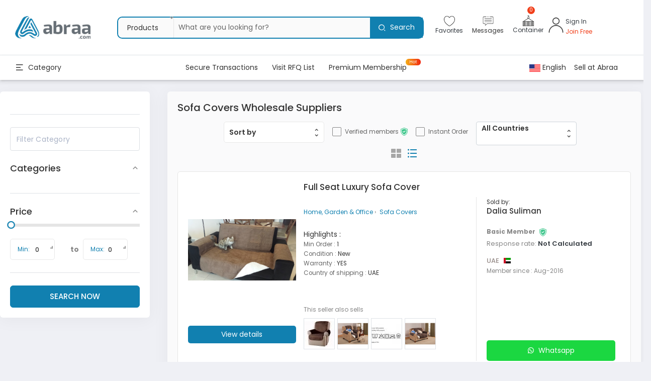

--- FILE ---
content_type: text/html; charset=UTF-8
request_url: https://www.abraa.com/category/sofa-covers
body_size: 59972
content:
<!DOCTYPE html>
<html lang="en" dir="ltr">

<head>
  <!-- variable needed to keep track in js if we are running the old or new design -->
  <script>
    var abraa_face = true;
  </script>
  <meta charset="UTF-8">
<title>Sofa Covers 8727 Suppliers and Wholesalers in UAE</title>
<meta http-equiv="X-UA-Compatible" content="IE=edge">
<meta name="yandex-verification" content="54b19d7bce21816a"/>
<meta name="facebook-domain-verification" content="lpeh40wyt075r7asd2ikdvzq86tdgn" />
<meta property="og:title" content="Sofa Covers 8727 Suppliers and Wholesalers in UAE"/>
<meta property="og:type" content="website"/>
<meta property="og:url" content="https://www.abraa.com/category/sofa-covers"/>
<meta property="og:image" content="https://www.abraa.com/assets/images/abraa-logo.svg"/>
<meta property="og:description" content="Find B2B Suppliers, Wholesaler of Sofa Covers 8727, List of Companies directory, Exporter, Importer, Manufacturers, Distributors of wholesale Sofa Covers 8727 in Dubai, UAE at Abraa 8727"/>
<meta name="twitter:card" content="summary"/>
<meta name="twitter:site" content="@abraa"/>
<meta name="twitter:creator" content="@websglobal"/>
<meta name="twitter:title" content="Sofa Covers 8727 Suppliers and Wholesalers in UAE"/>
<meta name="twitter:description" content="Find B2B Suppliers, Wholesaler of Sofa Covers 8727, List of Companies directory, Exporter, Importer, Manufacturers, Distributors of wholesale Sofa Covers 8727 in Dubai, UAE at Abraa 8727"/>
<meta name="twitter:image" content="https://www.abraa.com/assets/images/abraa-logo.svg"/>
<meta http-equiv="X-UA-Compatible" content="IE=edge,chrome=1">
<meta http-equiv="Cache-control" content="public">
<meta name='viewport' content='width=350, initial-scale=1,maximum-scale=1'>
<meta name="description" content="Find B2B Suppliers, Wholesaler of Sofa Covers 8727, List of Companies directory, Exporter, Importer, Manufacturers, Distributors of wholesale Sofa Covers 8727 in Dubai, UAE at Abraa 8727"/>
<meta name="keywords" content="Wholesale Sofa Covers Suppliers,  Sofa Covers  Manufacturers,  Sofa Covers Exporters, Importers,  Sofa Covers  Products,  Sofa Covers  Trade Leads, Supplier,  Sofa Covers  Manufacturer,  Sofa Covers  Exporter,  Sofa Covers  Importer"/>
<meta name="p:domain_verify" content="f91c7b9116bd420d91794b0aad634bb0"/>
<meta name="msvalidate.01" content="D9DEB46A54F9B4BF8D5021816712E49B"/>
<meta name="facebook-domain-verification" content="lpeh40wyt075r7asd2ikdvzq86tdgn" />
<base href="https://www.abraa.com/"/>

<link rel="canonical" href="https://www.abraa.com/category/sofa-covers" />
<link rel="icon" type="image/png" sizes="32x32" href="https://s101.abraacdn.com/files/favicon-32x32.png">
<link rel="icon" type="image/png" sizes="96x96" href="https://s101.abraacdn.com/files/favicon-96x96.png">
<link rel="icon" type="image/png" sizes="16x16" href="https://s101.abraacdn.com/files/favicon-16x16.png">
<link rel="stylesheet" type="text/css" href="https://assets.abraacdn.com/assets/css/flags/flags.min.css?b204">
<script src="https://www.google.com/recaptcha/api.js"></script>


<!--<link rel="stylesheet" type="text/css" href="--><? //= Core::$configs['assets_url']
                                                    ?><!--assets/css/nice_select_style.css?b105">-->
<link rel="stylesheet" type="text/css" href="https://cdnjs.cloudflare.com/ajax/libs/bootstrap-select/1.12.2/css/bootstrap-select.min.css?b105">
<link rel="stylesheet" type="text/css" href="https://assets.abraacdn.com/assets/css/nice.select.css?b204">

<link rel="stylesheet" type="text/css" href="https://assets.abraacdn.com/assets/css/select2.css">

<link rel="stylesheet" type="text/css" href="https://assets.abraacdn.com/assets/css/styles.css?b208">
<link rel="stylesheet" type="text/css" href="https://assets.abraacdn.com/assets/js/libraries/owl-carousel/owl.carousel.min.css?b204">

<!-- needed is new design also -->
<link rel="stylesheet" href="https://assets.abraacdn.com/assets/css/font-awesome.min.css?b204">
<link rel="stylesheet" href="https://assets.abraacdn.com/assets/css/fonts/remixicon/remixicon.css?b204">
<link rel="stylesheet" type="text/css" href="https://assets.abraacdn.com/assets/css/bootstrap.min.css?b204">

<link href="https://fonts.googleapis.com/css?family=Roboto:300,400,500,700" rel="stylesheet">

<link rel="stylesheet" type="text/css" href="https://assets.abraacdn.com/assets/css/plugins.css?v=1.7">
<link rel="stylesheet" type="text/css" href="https://assets.abraacdn.com/assets/css/pages/common.css?v=6.207">

<link rel="stylesheet" href="//code.jquery.com/ui/1.12.1/themes/base/jquery-ui.css?b208">
<link rel="stylesheet" type="text/css" href="https://assets.abraacdn.com/assets/js/libraries/multiselect/bootstrap-multiselect.css?b208">

<!--  BY NASSER -- LATEST WEBSITE DESIGN STYLESHEETS -- 9-6-2020 -->
<link rel="stylesheet" href="https://assets.abraacdn.com/assets/css/new-design/en/common.css?b217" />
<link rel="stylesheet" href="https://assets.abraacdn.com/assets/css/new-design/en/home.css?b226" />
<link href="https://fonts.googleapis.com/css2?family=Poppins:wght@400;500;600;700&display=swap" rel="stylesheet">
<link rel="stylesheet" type="text/css" href="https://assets.abraacdn.com/assets/selectstyle.css?b206">
<link rel="stylesheet" type="text/css" href="https://assets.abraacdn.com/assets/library/toast-master/css/jquery.toast.css">
<link rel="stylesheet" href="https://assets.abraacdn.com/assets/css/new-design/en/custom-css.css?b215" />
<script src="https://assets.abraacdn.com/assets/plugins/froiden-helper/helper.css"></script>
<!--  END OF LATEST WEBSITE DESIGN STYLESHEETS -- 9-6-2020 -->

<link rel="stylesheet" href="https://assets.abraacdn.com/assets/css/shared.css?v1.01" />
    <!-- Google Analytics -->
    <script>
        (function (i, s, o, g, r, a, m) {
            i['GoogleAnalyticsObject'] = r;
            i[r] = i[r] || function () {
                (i[r].q = i[r].q || []).push(arguments)
            }, i[r].l = 1 * new Date();
            a = s.createElement(o),
                m = s.getElementsByTagName(o)[0];
            a.async = 1;
            a.src = g;
            m.parentNode.insertBefore(a, m)
        })(window, document, 'script', 'https://www.google-analytics.com/analytics.js', 'ga');

        ga('create', 'UA-101980286-1', 'auto');
        ga('send', 'pageview');

    </script>

    <!-- Global site tag (gtag.js) - Google Ads: AW-11384107249 -->
    <script async src="https://www.googletagmanager.com/gtag/js?id=AW-11384107249"></script>
    <script>
    window.dataLayer = window.dataLayer || [];
    function gtag(){dataLayer.push(arguments);}
    gtag('js', new Date());

    gtag('config', 'AW-11384107249');
    </script>
    <!-- Event snippet for Website traffic conversion page --> 
    <script> gtag('event', 'conversion', {'send_to': 'AW-11384107249/atRxCO_Zo-UBEKTcie0B'}); </script>
    
    <script src="https://www.google.com/recaptcha/api.js" async defer></script>
    
    <script>
    // load Branch
    (function(b,r,a,n,c,h,_,s,d,k){if(!b[n]||!b[n]._q){for(;s<_.length;)c(h,_[s++]);d=r.createElement(a);d.async=1;d.src="https://cdn.branch.io/branch-latest.min.js";k=r.getElementsByTagName(a)[0];k.parentNode.insertBefore(d,k);b[n]=h}})(window,document,"script","branch",function(b,r){b[r]=function(){b._q.push([r,arguments])}},{_q:[],_v:1},"addListener applyCode autoAppIndex banner closeBanner closeJourney creditHistory credits data deepview deepviewCta first getCode init link logout redeem referrals removeListener sendSMS setBranchViewData setIdentity track validateCode trackCommerceEvent logEvent disableTracking".split(" "), 0);
    // init Branch
    branch.init('key_live_ibUW02kjkzYwNP6ySxuXHgdeBynOp8gp');
  </script>
    <!-- Google Tag Manager
    <script>(function(w,d,s,l,i){w[l]=w[l]||[];w[l].push({'gtm.start':
            new Date().getTime(),event:'gtm.js'});var f=d.getElementsByTagName(s)[0],
            j=d.createElement(s),dl=l!='dataLayer'?'&l='+l:'';j.async=true;j.src=
            'https://www.googletagmanager.com/gtm.js?id='+i+dl;f.parentNode.insertBefore(j,f);
        })(window,document,'script','dataLayer','GTM-KWK42MM');</script>
    <!-- End Google Tag Manager -->

    <!-- Google Tag Manager -->
<script>(function(w,d,s,l,i){w[l]=w[l]||[];w[l].push({'gtm.start':
new Date().getTime(),event:'gtm.js'});var f=d.getElementsByTagName(s)[0],
j=d.createElement(s),dl=l!='dataLayer'?'&l='+l:'';j.async=true;j.src=
'https://www.googletagmanager.com/gtag/js?id=AW-11384107249'+i+dl;f.parentNode.insertBefore(j,f);
})(window,document,'script','dataLayer','GTM-N8HNL8H');</script>
<!-- End Google Tag Manager -->

<!-- Google Tag Manager (noscript) -->
<noscript><iframe src="https://www.googletagmanager.com/gtag/js?id=AW-11384107249"
height="0" width="0" style="display:none;visibility:hidden"></iframe></noscript>
<!-- End Google Tag Manager (noscript) -->
    
<link rel="stylesheet" href="https://assets.abraacdn.com/assets/css/intlTelInput.css?b102"><link rel="stylesheet" href="https://assets.abraacdn.com/assets/css/nouislider.min.css?b102"><link rel="stylesheet" href="https://assets.abraacdn.com/assets/js/libraries/owl-carousel/owl.carousel.min.css?b102"><link rel="stylesheet" href="https://assets.abraacdn.com/assets/css/new-design/en/category.css?b108"><link rel="stylesheet" href="https://assets.abraacdn.com/assets/css/shared.css?v1.01"><!--
	END OF COMMON HEADER/FOOTER CSS
-->
<link rel="manifest" href="/manifest.json"/>
<script src="https://assets.abraacdn.com/assets/js/jquery-3.6.0.min.js"></script>
<!--<script src="https://cdn.onesignal.com/sdks/OneSignalSDK.js" async=""></script>-->
<script>
    // var OneSignal = window.OneSignal || [];
    // OneSignal.push(function () {
    //     OneSignal.init({
    //         appId: "734e380a-69b3-4ed7-92fa-7ee48b383ebd",
    //     });
    // });
</script>
  <style>
    .mobile-notifications {
      display: none
    }

    @media screen and (max-width: 768px) {
      .mobile-notifications {
        display: inline-block;
      }

      .sign_and_login_icon {
        position: relative;
        left: 100px;
        top: 50px;
      }

      .header_search_form {
        margin-top: unset !important;
      }

      .notification-dropdown {
        width: 260px !important;
      }

      .membership-text {
        margin-top: 50px;
      }
    }
  </style>
</head>
<!-- //??? do we need this body classes below in new design -->

<body>
  <!--    <div class="main-loader">-->
  <!--        <img src="-->
  <? //= Core::$configs['assets_url']
  ?>
  <!--assets/images/loading.gif" alt="Abraa Logo Loader" />-->
  <!--    </div>-->
      <!-- Google Tag Manager (noscript)
    <noscript><iframe src="https://www.googletagmanager.com/ns.html?id=GTM-KWK42MM"
                      height="0" width="0" style="display:none;visibility:hidden"></iframe></noscript>
    <!-- End Google Tag Manager (noscript) -->
    <header class="position-absolute w-100 head-box bg-white" id="myHeader">


    <nav>
      <div class="search-bar-top products-search-top">
        <div class="close-icon d-block position-absolute">
          <a href="javascript:void(0);" class="bg-transparent border-0 p-0 d-inline-block text-dark"><i class="flaticon-cancel" aria-hidden="true"></i></a>
        </div>
      </div>
      <div class="container-fluid header_container">
        <div class="row align-items-center border-bottom header-upper">
          <div class="col-4 col-md-2 pl-0">
            <div class="logo_search_group d-flex justify-content-between d-sm-flex justify-content-sm-between align-items-center">
              <div class="logo_wrap">
                <a href="https://www.abraa.com/" class="d-inline-block" title="Abraa.com">
                  <img src="https://s101.abraacdn.com/files/abraa-logos.png" class="img-fluid" alt="logo">
                </a>
              </div>
            </div>
          </div>
          <div class="col-12 col-md-6 order-2 order-md-0 px-0">
            <div class="header_search_form">
              <form name="search" class="header-seach mb-0" onsubmit='return false;' autocomplete="off">
                <div class="search_position position-relative d-inline-block w-100">
                  <div class="search_cus_select position-absolute">
                    <select name="Selectbox bg-lightgrey" id="headerSearchType" class="wpcf7-form-control wpcf7-select" aria-invalid="false" onchange="changePrd()">
                      <option value="P" >Products</option>
                      <option value="R" >RFQs</option>
                    </select>
                  </div>
                  <input autocomplete="off" name="s" id="search_key" placeholder="What are you looking for?" value="" type="text" class="d-inline-block border-0 w-100" />
                  <div class="position-absolute submit_btn_header h-100">
                    <button type="submit" id='search-button-top' class="bg_blue text-white border-0 h-100 d-flex align-items-center px-3">
                      <i class="ri-search-2-line"></i>
                      <span class="header-search-btn text-white pl-md-2 d-none d-md-inline-block">Search</span>
                    </button>
                  </div>
                  <div class="suggest-items-box" style='display:none'>
                    <ul></ul>
                  </div>
                </div>
              </form>
            </div>
          </div>
          <div class="col-8 col-md-4 pr-0">
            <div class="shop_list">
              <ul class="d-flex align-items-center justify-content-end justify-content-md-between header-icon_container p-0" style='gap:0.75rem;'>
                <li class="ml-md-2 d-none d-md-block py-2">
                                      <a href="javascript:void(0); " class="text-dark d-flex flex-column align-items-center">
                      <img src="./assets/header-icons/heart.png" alt="" class="header-icon ">
                      <div class="icon-text">Favorites</div>
                    </a>
                                  </li>
                <li class="ml-md-2 d-none d-md-block envelope_list position-relative IsNotifications py-2">
                  <a href="javascript:void(0);" class=" position-relative d-flex flex-column align-items-center">
                    <img src="./assets/header-icons/messages.png" alt="" class="header-icon">
                    <div class="icon-text">Messages</div>
                                      </a>
                                  </li>
                                <li class="ml-md-2 position-relative py-2">
                  <a href="javascript:void(0);" class="d-flex align-items-center text-dark d-flex flex-column align-items-center">
                    <img src="./assets/header-icons/container.png" alt="" class="header-icon">
                    <!-- <div class="icon-text">Cart</div> -->
                    <!-- <i class="ri-truck-line"></i> -->
                    <div class="icon-text d-none d-md-block">Container</div>
                    <span class="orange not_number" id="cartCount">
                      0                    </span>
                    <span class="text-dark cart_totla ml-1 d-none d-lg-inline-block">
                      <!-- Cart -->
                    </span>
                  </a>
                                      <div class="dropdown-menu" id="cart-dropdown">
                          <div class="d-flex flex-column">
        <h5 class="pt-15 alert alert-info text-center m-0">
            Container is empty        </h5>
    </div>
                    </div>
                                  </li>
                <li class="user-dropdown d-flex align-items-center position-relative justify-content-center py-2">
                                    <img src='./assets/header-icons/user1.png' alt="" class="header-icon icon1 mr-1">
                                      <div class="d-flex flex-column signInText">
                      <a href="https://www.abraa.com/en/login" class="text-dark d-inline-block icon-text pb-1">Sign In </a>
                      <a href="https://www.abraa.com/en/register" class="text-dark icon-text icon-red">Join Free</a>
                    </div>
                                  </li>
              </ul>
            </div>
          </div>
        </div>
        <div class="row align-items-center header_row_2 header-lower">
          <div class="col-3 col-md-2 col-xl-2 px-0">
            <div class="cat_menu">
              <div class="cat_menu_text d-flex align-items-center">
                <div class="toggle_on d-flex align-items-center">
                  <i class="ri-menu-2-line d-inline-block"></i>
                  <span class="d-inline-block">Category</span>
                </div>
              </div>
            </div>
          </div>
          <div class="col-4 col-md-7 d-none d-md-block">
            <div class="right_menu_close d-block d-lg-none position-absolute">
              <a href="javascript:void(0);" class="bg-transparent border-0 p-0 d-inline-block text-dark">
                <i class="flaticon-cancel" aria-hidden="true"></i>
              </a>
            </div>
            <div class="right_menu text-left text-md-center">
              <ul class="pl-0 mb-0 menu_list_hover d-flex justify-content-center">
                <li class="d-inline-block mb-md-3 mb-lg-0 px-xl-4 py-xl-2 px-lg-3 py-lg-1">
                  <a href="services/secure-payment" class="d-inline-block open_sans bold_600 text-dark position-relative">
                    Secure Transactions                  </a>
                </li>
                <li class="d-inline-block mb-md-3 mb-lg-0 px-xl-4 py-xl-2 px-lg-3 py-lg-1">
                  <a href="https://www.abraa.com/rfqs" class="d-inline-block open_sans bold_600 text-dark position-relative">
                    Visit RFQ List                  </a>
                </li>
                <li class="d-inline-block mb-md-3 mb-lg-0 px-xl-4 py-xl-2 px-lg-3 py-lg-1 position-relative">
                  <a href="https://www.abraa.com/plans" class="d-inline-block open_sans bold_600 text-dark position-relative">
                    Premium Membership                  </a>
                  <span class="hot_label height text-white position-absolute">Hot</span>
                </li>
                <!--                            <li class="ml-5 d-inline-block mb-md-3 mb-lg-0 px-xl-4 py-xl-2 px-lg-3 py-lg-1 position-relative">-->
                <!--                                <a href="--><? //= base_url()
                                                                ?><!--pavillion-login" class="d-inline-block open_sans bold_600 text-dark position-relative">-->
                <!--                                    --><? //= __("Pavillion Login");
                                                            ?>
                <!--                                </a>-->
                <!--                            </li>-->
              </ul>
            </div>
          </div>
          <div class="col-8 col-md-3 pr-0 cart-icon-right cart-icon-right_1 ml-auto ml-md-0">
            <div class="config_def d-flex align-items-center justify-content-end">
              <div class="config header-section">
                <div class="config_select_def">
                  <span>
                                        <img src="https://s101.abraacdn.com/files/usa.png" alt="">
                    English                  </span>
                  <div class="select_def_box">
                    <div class="config-select" id="languages">
                      <i class="ri-arrow-down-s-line"></i>
                      <span>
                                                <img src="https://s101.abraacdn.com/files/usa.png" alt="">
                        English                      </span>
                      <div class="config-select-options">
                        <a href="https://www.abraa.com/en/change_lang/8727">
                          <span>
                            <img src="https://s101.abraacdn.com/files/usa.png" alt="">
                            English
                          </span>
                        </a>
                        <a href="https://www.abraa.com/ar/change_lang/8727">
                          <span>
                            <img src="https://s101.abraacdn.com/files/ae.png" alt="">
                            العربية
                          </span>
                        </a>
                        <a href="https://www.abraa.com/tr/change_lang/8727">
                          <span>
                            <img src="https://s101.abraacdn.com/files/tr.png" alt="">
                            Türkçe
                          </span>
                        </a>
                        <a href="https://www.abraa.com/ru/change_lang/8727">
                          <span>
                            <img src="https://s101.abraacdn.com/files/ru.png" alt="">
                            Русский
                          </span>
                        </a>
                        <a href="https://www.abraa.com/cn/change_lang/8727">
                          <span>
                            <img src="https://s101.abraacdn.com/files/cn.png" alt="">
                            中國人
                          </span>
                        </a>
                        <a href="https://www.abraa.com/pr/change_lang/8727">
                          <span>
                            <img src="https://s101.abraacdn.com/files/pr.png" alt="">
                            فارسی
                          </span>
                        </a>
                      </div>
                    </div>
                    <div class="config-select currencies" id="currencies">
                      <i class="ri-arrow-down-s-line"></i>
                      <span>
                        <img src="https://s101.abraacdn.com/files/.png" alt="">
                                              </span>
                      <div class="config-select-options">
                                                  <span data-cur="usd">
                            <img src="https://s101.abraacdn.com/files/usd.png" alt="">
                            USD                          </span>
                                              </div>
                    </div>
                  </div>
                </div>
              </div>
              <div class="links header-section ml-3">
                <a href="https://www.abraa.com/register" class="d-inline-block">Sell at Abraa</a>
              </div>
            </div>
          </div>
        </div>
      </div>
      <div class="side-nav">
        <div class="side-nav-close-section">
          <i class="ri-close-line"></i>
        </div>
                <div class="mobile-head-section d-none">
          <div class="config-select" id="mobile-languages">
            <i class="ri-arrow-down-s-line"></i>
            <span>
              <img src="https://s101.abraacdn.com/files/usa.png" alt="">
              English            </span>
            <div class="config-select-options">
              <a href="https://www.abraa.com/en/change_lang/8727">
                <span>
                  <img src="https://s101.abraacdn.com/files/usa.png" alt="">
                  English                </span>
              </a>
              <a href="https://www.abraa.com/ar/change_lang/8727">
                <span>
                  <img src="https://s101.abraacdn.com/files/ae.png" alt="">
                  Arabic                </span>
              </a>
              <a href="https://www.abraa.com/tr/change_lang/8727">
                <span>
                  <img src="https://s101.abraacdn.com/files/tr.png" alt="">
                  Turkish                </span>
              </a>
              <a href="https://www.abraa.com/ru/change_lang/8727">
                <span>
                  <img src="https://s101.abraacdn.com/files/ru.png" alt="">
                  Russian                </span>
              </a>
              <a href="https://www.abraa.com/cn/change_lang/8727">
                <span>
                  <img src="https://s101.abraacdn.com/files/cn.png" alt="">
                  Chinese                </span>
              </a>
              <a href="https://www.abraa.com/pr/change_lang/8727">
                <span>
                  <img src="https://s101.abraacdn.com/files/pr.png" alt="">
                  Persian                </span>
              </a>
            </div>
          </div>
          <div class="config-select currencies" id="mobile-currencies">
            <i class="ri-arrow-down-s-line"></i>
            <span>
              <img src="https://s101.abraacdn.com/files/.png" alt="">
                          </span>
            <div class="config-select-options">
                              <span data-cur="usd">
                  <img src="https://s101.abraacdn.com/files/usd.png" alt="">
                  USD                </span>
                          </div>
          </div>
        </div>
        <div class="mobile-links-section d-none">
          <div class="mobile-links-section-title">
            <i class="fas fa-info-circle"></i>
            Links            <i class="fas fa-chevron-down"></i>
          </div>
          <div class="mobile-links toggle-section">
            <div class="mobile-link">
              <a href="https://www.abraa.com/register">
                Sell at Abraa              </a>
            </div>
            <div class="mobile-link">
              <a href="services/secure-payment">
                Secure Transactions              </a>
            </div>
            <div class="mobile-link">
              <a href="https://www.abraa.com/rfqs">
                Visit RFQ List              </a>
            </div>
            <div class="mobile-link">
              <a href="https://www.abraa.com/plans">
                Premium Membership              </a>
            </div>
          </div>
        </div>
        <div class="mobile-links-section">
          <div class="categories-links toggle-section">
            <div class="right_menu text-left text-md-center">
              <div class="menu_title_mobile">
                <span class="d-flex align-items-center">
                  <i class="ri-settings-2-line pr-2"></i>
                  Use Full Link                </span>
              </div>
              <ul class="pl-0 mb-0 menu_list_hover d-flex">
                <li class="d-inline-block mb-md-3 mb-lg-0 px-xl-4 py-xl-2 px-lg-3 py-lg-1">
                  <a href="services/secure-payment" class="d-inline-block open_sans bold_600 text-dark position-relative">
                    Secure Transactions                  </a>
                </li>
                <li class="d-inline-block mb-md-3 mb-lg-0 px-xl-4 py-xl-2 px-lg-3 py-lg-1">
                  <a href="https://www.abraa.com/rfqs" class="d-inline-block open_sans bold_600 text-dark position-relative">
                    Visit RFQ List                  </a>
                </li>
                <li class="d-inline-block mb-md-3 mb-lg-0 px-xl-4 py-xl-2 px-lg-3 py-lg-1 position-relative">
                  <a href="https://www.abraa.com/plans" class="d-inline-block open_sans bold_600 text-dark position-relative">
                    Premium Membership                  </a>
                  <span class="hot_label text-white position-absolute">Hot</span>
                </li>
              </ul>
            </div>
            <div class="categories_link_toggle">
              <div class="mobile-links-section-title d-flex align-items-center d-md-none">
                <i class="ri-shape-line pr-2"></i>
                Categories                <i class="ri-arrow-down-s-line change_icon pl-2"></i>
              </div>
              <div class="mobile_link_toggle d-none d-md-block position-relative">
                                  <div class="mobile-link" target="menu-5353">
                    <p>
                      <a href="https://www.abraa.com/category/food-processing-production" class="d-flex justify-content-between w-100">
                        <span>Food and beverages production lines</span>
                        <i class="ri-arrow-right-s-line"></i>
                      </a>
                    </p>
                  </div>
                                  <div class="mobile-link" target="menu-5492">
                    <p>
                      <a href="https://www.abraa.com/category/hospitality" class="d-flex justify-content-between w-100">
                        <span>Hospitality</span>
                        <i class="ri-arrow-right-s-line"></i>
                      </a>
                    </p>
                  </div>
                                  <div class="mobile-link" target="menu-5534">
                    <p>
                      <a href="https://www.abraa.com/category/health-beauty" class="d-flex justify-content-between w-100">
                        <span>Health & Beauty</span>
                        <i class="ri-arrow-right-s-line"></i>
                      </a>
                    </p>
                  </div>
                                  <div class="mobile-link" target="menu-2305">
                    <p>
                      <a href="https://www.abraa.com/category/industrial-construction" class="d-flex justify-content-between w-100">
                        <span>Industrial & Construction</span>
                        <i class="ri-arrow-right-s-line"></i>
                      </a>
                    </p>
                  </div>
                                  <div class="mobile-link" target="menu-59">
                    <p>
                      <a href="https://www.abraa.com/category/auto-auto-parts" class="d-flex justify-content-between w-100">
                        <span>Auto & Auto Parts</span>
                        <i class="ri-arrow-right-s-line"></i>
                      </a>
                    </p>
                  </div>
                                  <div class="mobile-link" target="menu-5370">
                    <p>
                      <a href="https://www.abraa.com/category/packaging-advertising" class="d-flex justify-content-between w-100">
                        <span>Packaging & Advertising</span>
                        <i class="ri-arrow-right-s-line"></i>
                      </a>
                    </p>
                  </div>
                                  <div class="mobile-link" target="menu-1133">
                    <p>
                      <a href="https://www.abraa.com/category/laptops-computers" class="d-flex justify-content-between w-100">
                        <span>Laptops & Computers</span>
                        <i class="ri-arrow-right-s-line"></i>
                      </a>
                    </p>
                  </div>
                                  <div class="mobile-link" target="menu-5175">
                    <p>
                      <a href="https://www.abraa.com/category/lights-lighting" class="d-flex justify-content-between w-100">
                        <span>Lights & Lighting</span>
                        <i class="ri-arrow-right-s-line"></i>
                      </a>
                    </p>
                  </div>
                                  <div class="mobile-link" target="menu-5952">
                    <p>
                      <a href="https://www.abraa.com/category/apparels-textiles-accessories" class="d-flex justify-content-between w-100">
                        <span>Apparels, Textiles & Accessories</span>
                        <i class="ri-arrow-right-s-line"></i>
                      </a>
                    </p>
                  </div>
                                  <div class="mobile-link" target="menu-2313">
                    <p>
                      <a href="https://www.abraa.com/category/electricals" class="d-flex justify-content-between w-100">
                        <span>Electricals</span>
                        <i class="ri-arrow-right-s-line"></i>
                      </a>
                    </p>
                  </div>
                                  <div class="mobile-link" target="menu-1636">
                    <p>
                      <a href="https://www.abraa.com/category/electronics" class="d-flex justify-content-between w-100">
                        <span>Electronics</span>
                        <i class="ri-arrow-right-s-line"></i>
                      </a>
                    </p>
                  </div>
                                  <div class="mobile-link" target="menu-1054">
                    <p>
                      <a href="https://www.abraa.com/category/mobile-phones-tablets" class="d-flex justify-content-between w-100">
                        <span>Mobile Phones & Tablets</span>
                        <i class="ri-arrow-right-s-line"></i>
                      </a>
                    </p>
                  </div>
                                  <div class="mobile-link" target="menu-5157">
                    <p>
                      <a href="https://www.abraa.com/category/sports-outdoor" class="d-flex justify-content-between w-100">
                        <span>Sports & Outdoor</span>
                        <i class="ri-arrow-right-s-line"></i>
                      </a>
                    </p>
                  </div>
                                  <div class="mobile-link" target="menu-2304">
                    <p>
                      <a href="https://www.abraa.com/category/agriculture" class="d-flex justify-content-between w-100">
                        <span>Agriculture</span>
                        <i class="ri-arrow-right-s-line"></i>
                      </a>
                    </p>
                  </div>
                                  <div class="mobile-link" target="menu-5143">
                    <p>
                      <a href="https://www.abraa.com/category/toys-hobbies" class="d-flex justify-content-between w-100">
                        <span>Toys & Hobbies</span>
                        <i class="ri-arrow-right-s-line"></i>
                      </a>
                    </p>
                  </div>
                                  <div class="mobile-link" target="menu-5183">
                    <p>
                      <a href="https://www.abraa.com/category/home-garden-office" class="d-flex justify-content-between w-100">
                        <span>Home, Garden & Office</span>
                        <i class="ri-arrow-right-s-line"></i>
                      </a>
                    </p>
                  </div>
                                  <div class="mobile-link" target="menu-5733">
                    <p>
                      <a href="https://www.abraa.com/category/safety-security" class="d-flex justify-content-between w-100">
                        <span>Safety & Security</span>
                        <i class="ri-arrow-right-s-line"></i>
                      </a>
                    </p>
                  </div>
                              </div>
            </div>
          </div>
                                    <div class="category-submenu" id="menu-5353">
                                  <div class="submenu-section">
                    <h2 class="submenu-section-title">
                      <a href="https://www.abraa.com/category/food-machinery">
                        Food Machinery                      </a>
                    </h2>
                                            <h3 class="submenu-section-link">
                          <a href="https://www.abraa.com/category/food-extruders">
                            Food Extruders                          </a>
                        </h3>
                                            <h3 class="submenu-section-link">
                          <a href="https://www.abraa.com/category/chillers">
                            Chillers                          </a>
                        </h3>
                                            <h3 class="submenu-section-link">
                          <a href="https://www.abraa.com/category/food-packaging">
                            Food Packaging                          </a>
                        </h3>
                                            <h3 class="submenu-section-link">
                          <a href="https://www.abraa.com/category/fruit-vegetable-processing-machines">
                            Fruit & Vegetable Processing Machines                          </a>
                        </h3>
                                            <h3 class="submenu-section-link">
                          <a href="https://www.abraa.com/category/beverage-processing-machinery">
                            Beverage Processing Machinery                          </a>
                        </h3>
                                            <h3 class="submenu-section-link">
                          <a href="https://www.abraa.com/category/snack-machines">
                            Snack Machines                          </a>
                        </h3>
                                            <h3 class="submenu-section-link">
                          <a href="https://www.abraa.com/category/chocolate-machinery">
                            Chocolate Machinery                          </a>
                        </h3>
                                            <h3 class="submenu-section-link">
                          <a href="https://www.abraa.com/category/meat-poultry-processing">
                            Meat & Poultry Processing                          </a>
                        </h3>
                                            <h3 class="submenu-section-link">
                          <a href="https://www.abraa.com/category/conveyors-chutes">
                            Conveyors & Chutes                          </a>
                        </h3>
                                            <h3 class="submenu-section-link">
                          <a href="https://www.abraa.com/category/sorters-sifters">
                            Sorters & Sifters                          </a>
                        </h3>
                                            <h3 class="submenu-section-link">
                          <a href="https://www.abraa.com/category/fish-processing-handling">
                            Fish Processing & Handling                          </a>
                        </h3>
                                            <h3 class="submenu-section-link">
                          <a href="https://www.abraa.com/category/storage-tanks">
                            Storage Tanks                          </a>
                        </h3>
                                            <h3 class="submenu-section-link">
                          <a href="https://www.abraa.com/category/dairy-machinery">
                            Dairy Machinery                          </a>
                        </h3>
                                            <h3 class="submenu-section-link">
                          <a href="https://www.abraa.com/category/roaster-equipment">
                            Roaster Equipment                          </a>
                        </h3>
                                            <h3 class="submenu-section-link">
                          <a href="https://www.abraa.com/category/baking-equipment">
                            Baking Equipment                          </a>
                        </h3>
                                            <h3 class="submenu-section-link">
                          <a href="https://www.abraa.com/category/cutters-and-slicers">
                            Cutters and Slicers                          </a>
                        </h3>
                                      </div>
                                  <div class="submenu-section">
                    <h2 class="submenu-section-title">
                      <a href="https://www.abraa.com/category/food-beverages">
                        Food & Beverages                      </a>
                    </h2>
                                            <h3 class="submenu-section-link">
                          <a href="https://www.abraa.com/category/beverages">
                            Beverages                          </a>
                        </h3>
                                            <h3 class="submenu-section-link">
                          <a href="https://www.abraa.com/category/food">
                            Food                          </a>
                        </h3>
                                      </div>
                              </div>
                                                <div class="category-submenu" id="menu-5492">
                                  <div class="submenu-section">
                    <h2 class="submenu-section-title">
                      <a href="https://www.abraa.com/category/hotel-supplies">
                        Hotel Supplies                      </a>
                    </h2>
                                            <h3 class="submenu-section-link">
                          <a href="https://www.abraa.com/category/hotel-furniture">
                            Hotel Furniture                          </a>
                        </h3>
                                            <h3 class="submenu-section-link">
                          <a href="https://www.abraa.com/category/hotel-room-supplies">
                            Hotel Room Supplies                          </a>
                        </h3>
                                      </div>
                                  <div class="submenu-section">
                    <h2 class="submenu-section-title">
                      <a href="https://www.abraa.com/category/restaurant-catering">
                        Restaurant & Catering                      </a>
                    </h2>
                                            <h3 class="submenu-section-link">
                          <a href="https://www.abraa.com/category/bar-beverage-equipment">
                            Bar & Beverage Equipment                          </a>
                        </h3>
                                            <h3 class="submenu-section-link">
                          <a href="https://www.abraa.com/category/storage-handling-equipment">
                            Storage & Handling Equipment                          </a>
                        </h3>
                                            <h3 class="submenu-section-link">
                          <a href="https://www.abraa.com/category/beverage-snack-vending">
                            Beverage & Snack Vending                          </a>
                        </h3>
                                            <h3 class="submenu-section-link">
                          <a href="https://www.abraa.com/category/kitchen-appliances">
                            Kitchen Appliances                          </a>
                        </h3>
                                            <h3 class="submenu-section-link">
                          <a href="https://www.abraa.com/category/food-preparation-equipment">
                            Food Preparation Equipment                          </a>
                        </h3>
                                            <h3 class="submenu-section-link">
                          <a href="https://www.abraa.com/category/refrigeration-cold-rooms">
                            Refrigeration & Cold Rooms                          </a>
                        </h3>
                                            <h3 class="submenu-section-link">
                          <a href="https://www.abraa.com/category/cooking-warming-equipment">
                            Cooking & Warming Equipment                          </a>
                        </h3>
                                            <h3 class="submenu-section-link">
                          <a href="https://www.abraa.com/category/cookware-kitchen-tools">
                            Cookware & Kitchen Tools                          </a>
                        </h3>
                                            <h3 class="submenu-section-link">
                          <a href="https://www.abraa.com/category/cleaning-warewashing">
                            Cleaning & Warewashing                          </a>
                        </h3>
                                            <h3 class="submenu-section-link">
                          <a href="https://www.abraa.com/category/food-display-and-merchandising">
                            Food Display and Merchandising                          </a>
                        </h3>
                                            <h3 class="submenu-section-link">
                          <a href="https://www.abraa.com/category/restaurant-decor">
                            Restaurant Decor                          </a>
                        </h3>
                                            <h3 class="submenu-section-link">
                          <a href="https://www.abraa.com/category/buffet-supplies">
                            Buffet Supplies                          </a>
                        </h3>
                                            <h3 class="submenu-section-link">
                          <a href="https://www.abraa.com/category/server-clothing">
                            Server Clothing                          </a>
                        </h3>
                                      </div>
                              </div>
                                                <div class="category-submenu" id="menu-5534">
                                  <div class="submenu-section">
                    <h2 class="submenu-section-title">
                      <a href="https://www.abraa.com/category/health-medical">
                        Health & Medical                      </a>
                    </h2>
                                            <h3 class="submenu-section-link">
                          <a href="https://www.abraa.com/category/sanitizers">
                            Sanitizers                          </a>
                        </h3>
                                            <h3 class="submenu-section-link">
                          <a href="https://www.abraa.com/category/medical-instruments-devices">
                            Medical Instruments & Devices                          </a>
                        </h3>
                                            <h3 class="submenu-section-link">
                          <a href="https://www.abraa.com/category/pharmacy-medicines">
                            Pharmacy & Medicines                          </a>
                        </h3>
                                            <h3 class="submenu-section-link">
                          <a href="https://www.abraa.com/category/medical-supplies-disposables">
                            Medical Supplies & Disposables                          </a>
                        </h3>
                                            <h3 class="submenu-section-link">
                          <a href="https://www.abraa.com/category/health-care-supplements">
                            Health Care Supplements                          </a>
                        </h3>
                                            <h3 class="submenu-section-link">
                          <a href="https://www.abraa.com/category/hospital-furniture">
                            Hospital Furniture                          </a>
                        </h3>
                                            <h3 class="submenu-section-link">
                          <a href="https://www.abraa.com/category/herbal-medicine">
                            Herbal Medicine                          </a>
                        </h3>
                                            <h3 class="submenu-section-link">
                          <a href="https://www.abraa.com/category/medical-equipment">
                            Medical Equipment                          </a>
                        </h3>
                                            <h3 class="submenu-section-link">
                          <a href="https://www.abraa.com/category/baby-care">
                            Baby Care                          </a>
                        </h3>
                                            <h3 class="submenu-section-link">
                          <a href="https://www.abraa.com/category/healthcare-supplies">
                            Healthcare Supplies                          </a>
                        </h3>
                                      </div>
                                  <div class="submenu-section">
                    <h2 class="submenu-section-title">
                      <a href="https://www.abraa.com/category/beauty-personal-care">
                        Beauty & Personal Care                      </a>
                    </h2>
                                            <h3 class="submenu-section-link">
                          <a href="https://www.abraa.com/category/makeup-tools">
                            Makeup Tools                          </a>
                        </h3>
                                            <h3 class="submenu-section-link">
                          <a href="https://www.abraa.com/category/hair-extensions-wigs">
                            Hair Extensions & Wigs                          </a>
                        </h3>
                                            <h3 class="submenu-section-link">
                          <a href="https://www.abraa.com/category/hair-salon-equipment">
                            Hair Salon Equipment                          </a>
                        </h3>
                                            <h3 class="submenu-section-link">
                          <a href="https://www.abraa.com/category/shaving-hair-removal">
                            Shaving & Hair Removal                          </a>
                        </h3>
                                            <h3 class="submenu-section-link">
                          <a href="https://www.abraa.com/category/feminine-hygiene">
                            Feminine Hygiene                          </a>
                        </h3>
                                            <h3 class="submenu-section-link">
                          <a href="https://www.abraa.com/category/makeup-supplies">
                            Makeup Supplies                          </a>
                        </h3>
                                            <h3 class="submenu-section-link">
                          <a href="https://www.abraa.com/category/skincare-tools">
                            Skincare Tools                          </a>
                        </h3>
                                            <h3 class="submenu-section-link">
                          <a href="https://www.abraa.com/category/oral-care">
                            Oral Care                          </a>
                        </h3>
                                            <h3 class="submenu-section-link">
                          <a href="https://www.abraa.com/category/nail-tools-supplies-equipment">
                            Nail Tools, Supplies & Equipment                          </a>
                        </h3>
                                            <h3 class="submenu-section-link">
                          <a href="https://www.abraa.com/category/hair-care">
                            Hair Care                          </a>
                        </h3>
                                            <h3 class="submenu-section-link">
                          <a href="https://www.abraa.com/category/bath-supplies">
                            Bath Supplies                          </a>
                        </h3>
                                            <h3 class="submenu-section-link">
                          <a href="https://www.abraa.com/category/beauty-equipment">
                            Beauty Equipment                          </a>
                        </h3>
                                            <h3 class="submenu-section-link">
                          <a href="https://www.abraa.com/category/skin-care">
                            Skin Care                          </a>
                        </h3>
                                            <h3 class="submenu-section-link">
                          <a href="https://www.abraa.com/category/fragrance-deodorant">
                            Fragrance & Deodorant                          </a>
                        </h3>
                                      </div>
                                  <div class="submenu-section">
                    <h2 class="submenu-section-title">
                      <a href="https://www.abraa.com/category/extract">
                        Extract                      </a>
                    </h2>
                                            <h3 class="submenu-section-link">
                          <a href="https://www.abraa.com/category/animal-extract">
                            Animal Extract                          </a>
                        </h3>
                                            <h3 class="submenu-section-link">
                          <a href="https://www.abraa.com/category/plant-extract">
                            Plant Extract                          </a>
                        </h3>
                                      </div>
                                  <div class="submenu-section">
                    <h2 class="submenu-section-title">
                      <a href="https://www.abraa.com/category/animal-veterinary">
                        Animal & Veterinary                      </a>
                    </h2>
                                            <h3 class="submenu-section-link">
                          <a href="https://www.abraa.com/category/veterinary-medicine">
                            Veterinary Medicine                          </a>
                        </h3>
                                            <h3 class="submenu-section-link">
                          <a href="https://www.abraa.com/category/veterinary-instruments">
                            Veterinary Instruments                          </a>
                        </h3>
                                      </div>
                              </div>
                                                <div class="category-submenu" id="menu-2305">
                                  <div class="submenu-section">
                    <h2 class="submenu-section-title">
                      <a href="https://www.abraa.com/category/industrial">
                        Industrial                      </a>
                    </h2>
                                            <h3 class="submenu-section-link">
                          <a href="https://www.abraa.com/category/environment">
                            Environment                          </a>
                        </h3>
                                            <h3 class="submenu-section-link">
                          <a href="https://www.abraa.com/category/rubber-plastics">
                            Rubber & Plastics                          </a>
                        </h3>
                                            <h3 class="submenu-section-link">
                          <a href="https://www.abraa.com/category/machineries">
                            Machineries                          </a>
                        </h3>
                                            <h3 class="submenu-section-link">
                          <a href="https://www.abraa.com/category/chemicals">
                            Chemicals                          </a>
                        </h3>
                                            <h3 class="submenu-section-link">
                          <a href="https://www.abraa.com/category/mineral-metallurgy">
                            Mineral & Metallurgy                          </a>
                        </h3>
                                            <h3 class="submenu-section-link">
                          <a href="https://www.abraa.com/category/energy">
                            Energy                          </a>
                        </h3>
                                            <h3 class="submenu-section-link">
                          <a href="https://www.abraa.com/category/tanks-containers">
                            Tanks & Containers                          </a>
                        </h3>
                                            <h3 class="submenu-section-link">
                          <a href="https://www.abraa.com/category/mechanical-parts-accessories">
                            Mechanical Parts & Accessories                          </a>
                        </h3>
                                            <h3 class="submenu-section-link">
                          <a href="https://www.abraa.com/category/industrial-tools">
                            Industrial Tools                          </a>
                        </h3>
                                            <h3 class="submenu-section-link">
                          <a href="https://www.abraa.com/category/measurement-analysis-instruments">
                            Measurement & Analysis Instruments                          </a>
                        </h3>
                                            <h3 class="submenu-section-link">
                          <a href="https://www.abraa.com/category/fabrics-tapes-belts">
                            Fabrics, Tapes & Belts                          </a>
                        </h3>
                                            <h3 class="submenu-section-link">
                          <a href="https://www.abraa.com/category/service-equipment">
                            Service Equipment                          </a>
                        </h3>
                                            <h3 class="submenu-section-link">
                          <a href="https://www.abraa.com/category/industrial-rollers">
                            Industrial Rollers                          </a>
                        </h3>
                                            <h3 class="submenu-section-link">
                          <a href="https://www.abraa.com/category/store-supermarket-supplies">
                            Store & Supermarket Supplies                          </a>
                        </h3>
                                      </div>
                                  <div class="submenu-section">
                    <h2 class="submenu-section-title">
                      <a href="https://www.abraa.com/category/construction">
                        Construction                      </a>
                    </h2>
                                            <h3 class="submenu-section-link">
                          <a href="https://www.abraa.com/category/hardware">
                            Hardware                          </a>
                        </h3>
                                            <h3 class="submenu-section-link">
                          <a href="https://www.abraa.com/category/building-material-machinery">
                            Building Material Machinery                          </a>
                        </h3>
                                            <h3 class="submenu-section-link">
                          <a href="https://www.abraa.com/category/level-surveying-equipment">
                            Level & Surveying Equipment                          </a>
                        </h3>
                                            <h3 class="submenu-section-link">
                          <a href="https://www.abraa.com/category/tools">
                            Tools                          </a>
                        </h3>
                                            <h3 class="submenu-section-link">
                          <a href="https://www.abraa.com/category/engineering-construction-machinery">
                            Engineering & Construction Machinery                          </a>
                        </h3>
                                            <h3 class="submenu-section-link">
                          <a href="https://www.abraa.com/category/bathroom">
                            Bathroom                          </a>
                        </h3>
                                            <h3 class="submenu-section-link">
                          <a href="https://www.abraa.com/category/building-materials">
                            Building Materials                          </a>
                        </h3>
                                      </div>
                              </div>
                                                <div class="category-submenu" id="menu-59">
                                  <div class="submenu-section">
                    <h2 class="submenu-section-title">
                      <a href="https://www.abraa.com/category/powersports">
                        Powersports                      </a>
                    </h2>
                                            <h3 class="submenu-section-link">
                          <a href="https://www.abraa.com/category/jet-ski">
                            Jet Ski                          </a>
                        </h3>
                                            <h3 class="submenu-section-link">
                          <a href="https://www.abraa.com/category/golf-carts">
                            Golf Carts                          </a>
                        </h3>
                                            <h3 class="submenu-section-link">
                          <a href="https://www.abraa.com/category/pocket-bikes">
                            Pocket Bikes                          </a>
                        </h3>
                                            <h3 class="submenu-section-link">
                          <a href="https://www.abraa.com/category/utvs">
                            UTVs                          </a>
                        </h3>
                                            <h3 class="submenu-section-link">
                          <a href="https://www.abraa.com/category/atvs">
                            ATVs                          </a>
                        </h3>
                                            <h3 class="submenu-section-link">
                          <a href="https://www.abraa.com/category/dune-buggies-sand-rails">
                            Dune Buggies & Sand Rails                          </a>
                        </h3>
                                            <h3 class="submenu-section-link">
                          <a href="https://www.abraa.com/category/hoverboards">
                            Hoverboards                          </a>
                        </h3>
                                            <h3 class="submenu-section-link">
                          <a href="https://www.abraa.com/category/go-karts">
                            Go-Karts                          </a>
                        </h3>
                                      </div>
                                  <div class="submenu-section">
                    <h2 class="submenu-section-title">
                      <a href="https://www.abraa.com/category/buses-parts">
                        Buses & Parts                      </a>
                    </h2>
                                            <h3 class="submenu-section-link">
                          <a href="https://www.abraa.com/category/bus-lights">
                            Bus Lights                          </a>
                        </h3>
                                            <h3 class="submenu-section-link">
                          <a href="https://www.abraa.com/category/bus-wheels-tires">
                            Bus Wheels & Tires                          </a>
                        </h3>
                                            <h3 class="submenu-section-link">
                          <a href="https://www.abraa.com/category/coach">
                            Coach                          </a>
                        </h3>
                                            <h3 class="submenu-section-link">
                          <a href="https://www.abraa.com/category/sightseeing-bus-car">
                            Sightseeing Bus & Car                          </a>
                        </h3>
                                            <h3 class="submenu-section-link">
                          <a href="https://www.abraa.com/category/bus-body-kits">
                            Bus Body Kits                          </a>
                        </h3>
                                            <h3 class="submenu-section-link">
                          <a href="https://www.abraa.com/category/bus-engines">
                            Bus Engines                          </a>
                        </h3>
                                            <h3 class="submenu-section-link">
                          <a href="https://www.abraa.com/category/city-bus">
                            City Bus                          </a>
                        </h3>
                                            <h3 class="submenu-section-link">
                          <a href="https://www.abraa.com/category/bus-brakes">
                            Bus Brakes                          </a>
                        </h3>
                                      </div>
                                  <div class="submenu-section">
                    <h2 class="submenu-section-title">
                      <a href="https://www.abraa.com/category/locomotives-parts">
                        Locomotives & Parts                      </a>
                    </h2>
                                            <h3 class="submenu-section-link">
                          <a href="https://www.abraa.com/category/locomotives">
                            Locomotives                          </a>
                        </h3>
                                            <h3 class="submenu-section-link">
                          <a href="https://www.abraa.com/category/train-carriage">
                            Train Carriage                          </a>
                        </h3>
                                            <h3 class="submenu-section-link">
                          <a href="https://www.abraa.com/category/train-parts">
                            Train Parts                          </a>
                        </h3>
                                            <h3 class="submenu-section-link">
                          <a href="https://www.abraa.com/category/railway-supplies">
                            Railway Supplies                          </a>
                        </h3>
                                      </div>
                                  <div class="submenu-section">
                    <h2 class="submenu-section-title">
                      <a href="https://www.abraa.com/category/emergency-vehicles">
                        Emergency Vehicles                      </a>
                    </h2>
                                            <h3 class="submenu-section-link">
                          <a href="https://www.abraa.com/category/fire-truck">
                            Fire Truck                          </a>
                        </h3>
                                            <h3 class="submenu-section-link">
                          <a href="https://www.abraa.com/category/tow-truck-wrecker">
                            Tow Truck & Wrecker                          </a>
                        </h3>
                                            <h3 class="submenu-section-link">
                          <a href="https://www.abraa.com/category/ambulance">
                            Ambulance                          </a>
                        </h3>
                                      </div>
                                  <div class="submenu-section">
                    <h2 class="submenu-section-title">
                      <a href="https://www.abraa.com/category/boats">
                        Boats                      </a>
                    </h2>
                                            <h3 class="submenu-section-link">
                          <a href="https://www.abraa.com/category/boat-accessories">
                            Boat Accessories                          </a>
                        </h3>
                                            <h3 class="submenu-section-link">
                          <a href="https://www.abraa.com/category/boat-parts">
                            Boat Parts                          </a>
                        </h3>
                                            <h3 class="submenu-section-link">
                          <a href="https://www.abraa.com/category/boats-ships">
                            Boats & Ships                          </a>
                        </h3>
                                      </div>
                                  <div class="submenu-section">
                    <h2 class="submenu-section-title">
                      <a href="https://www.abraa.com/category/aviation">
                        Aviation                      </a>
                    </h2>
                                            <h3 class="submenu-section-link">
                          <a href="https://www.abraa.com/category/aviation-parts">
                            Aviation Parts                          </a>
                        </h3>
                                            <h3 class="submenu-section-link">
                          <a href="https://www.abraa.com/category/aviation-accessories">
                            Aviation Accessories                          </a>
                        </h3>
                                            <h3 class="submenu-section-link">
                          <a href="https://www.abraa.com/category/aircrafts">
                            Aircrafts                          </a>
                        </h3>
                                      </div>
                                  <div class="submenu-section">
                    <h2 class="submenu-section-title">
                      <a href="https://www.abraa.com/category/cars">
                        Cars                      </a>
                    </h2>
                                            <h3 class="submenu-section-link">
                          <a href="https://www.abraa.com/category/car-service-tools-equipment">
                            Car Service Tools & Equipment                          </a>
                        </h3>
                                            <h3 class="submenu-section-link">
                          <a href="https://www.abraa.com/category/car-parts">
                            Car Parts                          </a>
                        </h3>
                                            <h3 class="submenu-section-link">
                          <a href="https://www.abraa.com/category/car-brands">
                            Car Brands                          </a>
                        </h3>
                                            <h3 class="submenu-section-link">
                          <a href="https://www.abraa.com/category/car-tools-supplies">
                            Car Tools & Supplies                          </a>
                        </h3>
                                            <h3 class="submenu-section-link">
                          <a href="https://www.abraa.com/category/car-accessories">
                            Car Accessories                          </a>
                        </h3>
                                      </div>
                                  <div class="submenu-section">
                    <h2 class="submenu-section-title">
                      <a href="https://www.abraa.com/category/motorcycles-parts-equipment">
                        Motorcycles, Parts & Equipment                      </a>
                    </h2>
                                            <h3 class="submenu-section-link">
                          <a href="https://www.abraa.com/category/tricycle">
                            Tricycle                          </a>
                        </h3>
                                            <h3 class="submenu-section-link">
                          <a href="https://www.abraa.com/category/motorcycle-electrical-systems-kits">
                            Motorcycle Electrical Systems Kits                          </a>
                        </h3>
                                            <h3 class="submenu-section-link">
                          <a href="https://www.abraa.com/category/motorcycle-engines-kits">
                            Motorcycle Engines Kits                          </a>
                        </h3>
                                            <h3 class="submenu-section-link">
                          <a href="https://www.abraa.com/category/motorcycle-brands">
                            Motorcycle Brands                          </a>
                        </h3>
                                            <h3 class="submenu-section-link">
                          <a href="https://www.abraa.com/category/motorcycle-parts">
                            Motorcycle Parts                          </a>
                        </h3>
                                            <h3 class="submenu-section-link">
                          <a href="https://www.abraa.com/category/motorcycle-accessories">
                            Motorcycle Accessories                          </a>
                        </h3>
                                      </div>
                                  <div class="submenu-section">
                    <h2 class="submenu-section-title">
                      <a href="https://www.abraa.com/category/trucks-trailers">
                        Trucks & Trailers                      </a>
                    </h2>
                                            <h3 class="submenu-section-link">
                          <a href="https://www.abraa.com/category/trailers">
                            Trailers                          </a>
                        </h3>
                                            <h3 class="submenu-section-link">
                          <a href="https://www.abraa.com/category/containers">
                            Containers                          </a>
                        </h3>
                                            <h3 class="submenu-section-link">
                          <a href="https://www.abraa.com/category/truck-parts">
                            Truck Parts                          </a>
                        </h3>
                                            <h3 class="submenu-section-link">
                          <a href="https://www.abraa.com/category/truck-electrical-system">
                            Truck Electrical System                          </a>
                        </h3>
                                            <h3 class="submenu-section-link">
                          <a href="https://www.abraa.com/category/trucks">
                            Trucks                          </a>
                        </h3>
                                      </div>
                              </div>
                                                <div class="category-submenu" id="menu-5370">
                                  <div class="submenu-section">
                    <h2 class="submenu-section-title">
                      <a href="https://www.abraa.com/category/packaging">
                        Packaging                      </a>
                    </h2>
                                            <h3 class="submenu-section-link">
                          <a href="https://www.abraa.com/category/disposable-food-packaging">
                            Disposable Food Packaging                          </a>
                        </h3>
                                            <h3 class="submenu-section-link">
                          <a href="https://www.abraa.com/category/packaging-machinery">
                            Packaging Machinery                          </a>
                        </h3>
                                            <h3 class="submenu-section-link">
                          <a href="https://www.abraa.com/category/packaging-supplies">
                            Packaging Supplies                          </a>
                        </h3>
                                      </div>
                                  <div class="submenu-section">
                    <h2 class="submenu-section-title">
                      <a href="https://www.abraa.com/category/printing">
                        Printing                      </a>
                    </h2>
                                            <h3 class="submenu-section-link">
                          <a href="https://www.abraa.com/category/printing-personalization">
                            Printing & Personalization                          </a>
                        </h3>
                                            <h3 class="submenu-section-link">
                          <a href="https://www.abraa.com/category/printing-accessories-supplies">
                            Printing Accessories & Supplies                          </a>
                        </h3>
                                            <h3 class="submenu-section-link">
                          <a href="https://www.abraa.com/category/printing-machinery">
                            Printing Machinery                          </a>
                        </h3>
                                      </div>
                                  <div class="submenu-section">
                    <h2 class="submenu-section-title">
                      <a href="https://www.abraa.com/category/corporate-gifts">
                        Corporate Gifts                      </a>
                    </h2>
                                            <h3 class="submenu-section-link">
                          <a href="https://www.abraa.com/category/id-holder">
                            ID Holder                          </a>
                        </h3>
                                            <h3 class="submenu-section-link">
                          <a href="https://www.abraa.com/category/mugs-glasses-bottles">
                            Mugs, Glasses & Bottles                          </a>
                        </h3>
                                            <h3 class="submenu-section-link">
                          <a href="https://www.abraa.com/category/travel-organizers">
                            Travel Organizers                          </a>
                        </h3>
                                            <h3 class="submenu-section-link">
                          <a href="https://www.abraa.com/category/flags-banners">
                            Flags & Banners                          </a>
                        </h3>
                                            <h3 class="submenu-section-link">
                          <a href="https://www.abraa.com/category/wall-clocks">
                            Wall Clocks                          </a>
                        </h3>
                                            <h3 class="submenu-section-link">
                          <a href="https://www.abraa.com/category/caps">
                            Caps                          </a>
                        </h3>
                                            <h3 class="submenu-section-link">
                          <a href="https://www.abraa.com/category/ornaments">
                            Ornaments                          </a>
                        </h3>
                                            <h3 class="submenu-section-link">
                          <a href="https://www.abraa.com/category/medals-awards-trophies">
                            Medals, Awards & Trophies                          </a>
                        </h3>
                                            <h3 class="submenu-section-link">
                          <a href="https://www.abraa.com/category/luxury-watches">
                            Luxury Watches                          </a>
                        </h3>
                                            <h3 class="submenu-section-link">
                          <a href="https://www.abraa.com/category/gift-pens">
                            Gift Pens                          </a>
                        </h3>
                                            <h3 class="submenu-section-link">
                          <a href="https://www.abraa.com/category/desktop-items">
                            Desktop Items                          </a>
                        </h3>
                                            <h3 class="submenu-section-link">
                          <a href="https://www.abraa.com/category/souvenirs">
                            Souvenirs                          </a>
                        </h3>
                                            <h3 class="submenu-section-link">
                          <a href="https://www.abraa.com/category/badges">
                            Badges                          </a>
                        </h3>
                                            <h3 class="submenu-section-link">
                          <a href="https://www.abraa.com/category/keychains">
                            Keychains                          </a>
                        </h3>
                                            <h3 class="submenu-section-link">
                          <a href="https://www.abraa.com/category/bags-wallets">
                            Bags & Wallets                          </a>
                        </h3>
                                            <h3 class="submenu-section-link">
                          <a href="https://www.abraa.com/category/usb-flash-drives">
                            USB Flash Drives                          </a>
                        </h3>
                                            <h3 class="submenu-section-link">
                          <a href="https://www.abraa.com/category/t-shirts">
                            T-Shirts                          </a>
                        </h3>
                                            <h3 class="submenu-section-link">
                          <a href="https://www.abraa.com/category/card-holders">
                            Card Holders                          </a>
                        </h3>
                                            <h3 class="submenu-section-link">
                          <a href="https://www.abraa.com/category/electronic-gift-items">
                            Electronic Gift Items                          </a>
                        </h3>
                                            <h3 class="submenu-section-link">
                          <a href="https://www.abraa.com/category/party-supplies">
                            Party Supplies                          </a>
                        </h3>
                                            <h3 class="submenu-section-link">
                          <a href="https://www.abraa.com/category/gift-sets">
                            Gift Sets                          </a>
                        </h3>
                                            <h3 class="submenu-section-link">
                          <a href="https://www.abraa.com/category/photo-frames">
                            Photo Frames                          </a>
                        </h3>
                                      </div>
                                  <div class="submenu-section">
                    <h2 class="submenu-section-title">
                      <a href="https://www.abraa.com/category/advertising">
                        Advertising                      </a>
                    </h2>
                                            <h3 class="submenu-section-link">
                          <a href="https://www.abraa.com/category/sign-poster-making-supplies">
                            Sign & Poster Making Supplies                          </a>
                        </h3>
                                            <h3 class="submenu-section-link">
                          <a href="https://www.abraa.com/category/tent-canopies">
                            Tent & Canopies                          </a>
                        </h3>
                                            <h3 class="submenu-section-link">
                          <a href="https://www.abraa.com/category/roll-up-displays">
                            Roll-up Displays                          </a>
                        </h3>
                                            <h3 class="submenu-section-link">
                          <a href="https://www.abraa.com/category/signboards">
                            Signboards                          </a>
                        </h3>
                                            <h3 class="submenu-section-link">
                          <a href="https://www.abraa.com/category/shelves-racks">
                            Shelves & Racks                          </a>
                        </h3>
                                            <h3 class="submenu-section-link">
                          <a href="https://www.abraa.com/category/light-boxes">
                            Light Boxes                          </a>
                        </h3>
                                            <h3 class="submenu-section-link">
                          <a href="https://www.abraa.com/category/truss-display">
                            Truss Display                          </a>
                        </h3>
                                            <h3 class="submenu-section-link">
                          <a href="https://www.abraa.com/category/inflatables">
                            Inflatables                          </a>
                        </h3>
                                            <h3 class="submenu-section-link">
                          <a href="https://www.abraa.com/category/banners-flags">
                            Banners & Flags                          </a>
                        </h3>
                                            <h3 class="submenu-section-link">
                          <a href="https://www.abraa.com/category/billboards">
                            Billboards                          </a>
                        </h3>
                                            <h3 class="submenu-section-link">
                          <a href="https://www.abraa.com/category/promotional-tables-panel-displays">
                            Promotional Tables & Panel Displays                          </a>
                        </h3>
                                      </div>
                              </div>
                                                <div class="category-submenu" id="menu-1133">
                                  <div class="submenu-section">
                    <h2 class="submenu-section-title">
                      <a href="https://www.abraa.com/category/laptops">
                        Laptops                      </a>
                    </h2>
                                            <h3 class="submenu-section-link">
                          <a href="https://www.abraa.com/category/software">
                            Software                          </a>
                        </h3>
                                            <h3 class="submenu-section-link">
                          <a href="https://www.abraa.com/category/laptop-parts-accessories">
                            Laptop Parts & Accessories                          </a>
                        </h3>
                                            <h3 class="submenu-section-link">
                          <a href="https://www.abraa.com/category/laptop-brands">
                            Laptop Brands                          </a>
                        </h3>
                                            <h3 class="submenu-section-link">
                          <a href="https://www.abraa.com/category/pda">
                            PDA                          </a>
                        </h3>
                                      </div>
                                  <div class="submenu-section">
                    <h2 class="submenu-section-title">
                      <a href="https://www.abraa.com/category/printersscanners-inks-toners">
                        Printers,Scanners, Inks & Toners                      </a>
                    </h2>
                                            <h3 class="submenu-section-link">
                          <a href="https://www.abraa.com/category/inks-toners">
                            Inks & Toners                          </a>
                        </h3>
                                            <h3 class="submenu-section-link">
                          <a href="https://www.abraa.com/category/scanners">
                            Scanners                          </a>
                        </h3>
                                            <h3 class="submenu-section-link">
                          <a href="https://www.abraa.com/category/printers">
                            Printers                          </a>
                        </h3>
                                      </div>
                                  <div class="submenu-section">
                    <h2 class="submenu-section-title">
                      <a href="https://www.abraa.com/category/computer-peripherals">
                        Computer Peripherals                      </a>
                    </h2>
                                            <h3 class="submenu-section-link">
                          <a href="https://www.abraa.com/category/monitors">
                            Monitors                          </a>
                        </h3>
                                            <h3 class="submenu-section-link">
                          <a href="https://www.abraa.com/category/screen-protectors">
                            Screen Protectors                          </a>
                        </h3>
                                            <h3 class="submenu-section-link">
                          <a href="https://www.abraa.com/category/storage-devices">
                            Storage Devices                          </a>
                        </h3>
                                            <h3 class="submenu-section-link">
                          <a href="https://www.abraa.com/category/webcams">
                            Webcams                          </a>
                        </h3>
                                            <h3 class="submenu-section-link">
                          <a href="https://www.abraa.com/category/mice">
                            Mice                          </a>
                        </h3>
                                            <h3 class="submenu-section-link">
                          <a href="https://www.abraa.com/category/keyboards">
                            Keyboards                          </a>
                        </h3>
                                            <h3 class="submenu-section-link">
                          <a href="https://www.abraa.com/category/keyboard-mouse-combos">
                            KeyBoard & Mouse Combos                          </a>
                        </h3>
                                            <h3 class="submenu-section-link">
                          <a href="https://www.abraa.com/category/computer-cases-towers">
                            Computer Cases & Towers                          </a>
                        </h3>
                                            <h3 class="submenu-section-link">
                          <a href="https://www.abraa.com/category/blank-disks">
                            Blank Disks                          </a>
                        </h3>
                                            <h3 class="submenu-section-link">
                          <a href="https://www.abraa.com/category/pointers-digital-pens">
                            Pointers & Digital Pens                          </a>
                        </h3>
                                            <h3 class="submenu-section-link">
                          <a href="https://www.abraa.com/category/skins-decals">
                            Skins & Decals                          </a>
                        </h3>
                                      </div>
                                  <div class="submenu-section">
                    <h2 class="submenu-section-title">
                      <a href="https://www.abraa.com/category/computer-cables-and-connectors">
                        Computer Cables and Connectors                      </a>
                    </h2>
                                            <h3 class="submenu-section-link">
                          <a href="https://www.abraa.com/category/ps-2-cables">
                            PS/2 Cables                          </a>
                        </h3>
                                            <h3 class="submenu-section-link">
                          <a href="https://www.abraa.com/category/ethernet-cables">
                            Ethernet Cables                          </a>
                        </h3>
                                            <h3 class="submenu-section-link">
                          <a href="https://www.abraa.com/category/ide-cables">
                            IDE Cables                          </a>
                        </h3>
                                            <h3 class="submenu-section-link">
                          <a href="https://www.abraa.com/category/hdmi-cables">
                            HDMI Cables                          </a>
                        </h3>
                                            <h3 class="submenu-section-link">
                          <a href="https://www.abraa.com/category/dvi-cables">
                            DVI Cables                          </a>
                        </h3>
                                            <h3 class="submenu-section-link">
                          <a href="https://www.abraa.com/category/usb-cables">
                            USB Cables                          </a>
                        </h3>
                                            <h3 class="submenu-section-link">
                          <a href="https://www.abraa.com/category/sata-cables">
                            SATA Cables                          </a>
                        </h3>
                                            <h3 class="submenu-section-link">
                          <a href="https://www.abraa.com/category/vga-cables">
                            VGA Cables                          </a>
                        </h3>
                                      </div>
                                  <div class="submenu-section">
                    <h2 class="submenu-section-title">
                      <a href="https://www.abraa.com/category/desktops">
                        Desktops                      </a>
                    </h2>
                                            <h3 class="submenu-section-link">
                          <a href="https://www.abraa.com/category/desktop-components">
                            Desktop Components                          </a>
                        </h3>
                                            <h3 class="submenu-section-link">
                          <a href="https://www.abraa.com/category/desktop-brands">
                            Desktop Brands                          </a>
                        </h3>
                                      </div>
                                  <div class="submenu-section">
                    <h2 class="submenu-section-title">
                      <a href="https://www.abraa.com/category/networking">
                        Networking                      </a>
                    </h2>
                                            <h3 class="submenu-section-link">
                          <a href="https://www.abraa.com/category/server-workstations">
                            Server & Workstations                          </a>
                        </h3>
                                            <h3 class="submenu-section-link">
                          <a href="https://www.abraa.com/category/commercial-networking">
                            Commercial Networking                          </a>
                        </h3>
                                            <h3 class="submenu-section-link">
                          <a href="https://www.abraa.com/category/server-components">
                            Server Components                          </a>
                        </h3>
                                            <h3 class="submenu-section-link">
                          <a href="https://www.abraa.com/category/home-networking">
                            Home Networking                          </a>
                        </h3>
                                      </div>
                              </div>
                                                <div class="category-submenu" id="menu-5175">
                                  <div class="submenu-section">
                    <h2 class="submenu-section-title">
                      <a href="https://www.abraa.com/category/indoor-lighting">
                        Indoor Lighting                      </a>
                    </h2>
                                            <h3 class="submenu-section-link">
                          <a href="https://www.abraa.com/category/light-bulbs-tubes">
                            Light Bulbs & Tubes                          </a>
                        </h3>
                                            <h3 class="submenu-section-link">
                          <a href="https://www.abraa.com/category/emergency-lights">
                            Emergency Lights                          </a>
                        </h3>
                                            <h3 class="submenu-section-link">
                          <a href="https://www.abraa.com/category/lanterns-torches">
                            Lanterns & Torches                          </a>
                        </h3>
                                            <h3 class="submenu-section-link">
                          <a href="https://www.abraa.com/category/table-lamps">
                            Table Lamps                          </a>
                        </h3>
                                            <h3 class="submenu-section-link">
                          <a href="https://www.abraa.com/category/ceiling-lights">
                            Ceiling Lights                          </a>
                        </h3>
                                            <h3 class="submenu-section-link">
                          <a href="https://www.abraa.com/category/ceiling-chandeliers">
                            Ceiling Chandeliers                          </a>
                        </h3>
                                            <h3 class="submenu-section-link">
                          <a href="https://www.abraa.com/category/pendant-lights">
                            Pendant Lights                          </a>
                        </h3>
                                            <h3 class="submenu-section-link">
                          <a href="https://www.abraa.com/category/floor-lights">
                            Floor Lights                          </a>
                        </h3>
                                            <h3 class="submenu-section-link">
                          <a href="https://www.abraa.com/category/indoor-wall-lights">
                            Indoor Wall Lights                          </a>
                        </h3>
                                      </div>
                                  <div class="submenu-section">
                    <h2 class="submenu-section-title">
                      <a href="https://www.abraa.com/category/stage-event-lighting">
                        Stage & Event Lighting                      </a>
                    </h2>
                                            <h3 class="submenu-section-link">
                          <a href="https://www.abraa.com/category/blinder-effect-lights">
                            Blinder & Effect Lights                          </a>
                        </h3>
                                            <h3 class="submenu-section-link">
                          <a href="https://www.abraa.com/category/led-pixel-lights">
                            LED Pixel Lights                          </a>
                        </h3>
                                            <h3 class="submenu-section-link">
                          <a href="https://www.abraa.com/category/string-lights">
                            String Lights                          </a>
                        </h3>
                                            <h3 class="submenu-section-link">
                          <a href="https://www.abraa.com/category/rotating-spot-lights">
                            Rotating Spot Lights                          </a>
                        </h3>
                                      </div>
                                  <div class="submenu-section">
                    <h2 class="submenu-section-title">
                      <a href="https://www.abraa.com/category/outdoor-lighting">
                        Outdoor Lighting                      </a>
                    </h2>
                                            <h3 class="submenu-section-link">
                          <a href="https://www.abraa.com/category/street-roadway-lights">
                            Street & Roadway Lights                          </a>
                        </h3>
                                            <h3 class="submenu-section-link">
                          <a href="https://www.abraa.com/category/led-post-lights">
                            LED Post Lights                          </a>
                        </h3>
                                            <h3 class="submenu-section-link">
                          <a href="https://www.abraa.com/category/security-lights">
                            Security Lights                          </a>
                        </h3>
                                            <h3 class="submenu-section-link">
                          <a href="https://www.abraa.com/category/underground-lights">
                            Underground Lights                          </a>
                        </h3>
                                            <h3 class="submenu-section-link">
                          <a href="https://www.abraa.com/category/garden-lights">
                            Garden Lights                          </a>
                        </h3>
                                            <h3 class="submenu-section-link">
                          <a href="https://www.abraa.com/category/architectural-lighting">
                            Architectural Lighting                          </a>
                        </h3>
                                            <h3 class="submenu-section-link">
                          <a href="https://www.abraa.com/category/solar-lights">
                            Solar Lights                          </a>
                        </h3>
                                            <h3 class="submenu-section-link">
                          <a href="https://www.abraa.com/category/led-flood-lights">
                            LED Flood Lights                          </a>
                        </h3>
                                            <h3 class="submenu-section-link">
                          <a href="https://www.abraa.com/category/outdoor-wall-lights">
                            Outdoor Wall Lights                          </a>
                        </h3>
                                            <h3 class="submenu-section-link">
                          <a href="https://www.abraa.com/category/tunnel-lights">
                            Tunnel Lights                          </a>
                        </h3>
                                      </div>
                                  <div class="submenu-section">
                    <h2 class="submenu-section-title">
                      <a href="https://www.abraa.com/category/commercial-lighting">
                        Commercial Lighting                      </a>
                    </h2>
                                            <h3 class="submenu-section-link">
                          <a href="https://www.abraa.com/category/led-panel-lights">
                            LED Panel Lights                          </a>
                        </h3>
                                            <h3 class="submenu-section-link">
                          <a href="https://www.abraa.com/category/led-track-lights">
                            LED Track Lights                          </a>
                        </h3>
                                            <h3 class="submenu-section-link">
                          <a href="https://www.abraa.com/category/sign-display-lights">
                            Sign/Display Lights                          </a>
                        </h3>
                                            <h3 class="submenu-section-link">
                          <a href="https://www.abraa.com/category/led-wall-washers">
                            LED Wall Washers                          </a>
                        </h3>
                                            <h3 class="submenu-section-link">
                          <a href="https://www.abraa.com/category/spotlights">
                            Spotlights                          </a>
                        </h3>
                                            <h3 class="submenu-section-link">
                          <a href="https://www.abraa.com/category/explosion-proof-lights">
                            Explosion Proof Lights                          </a>
                        </h3>
                                            <h3 class="submenu-section-link">
                          <a href="https://www.abraa.com/category/high-bay-lights">
                            High Bay Lights                          </a>
                        </h3>
                                            <h3 class="submenu-section-link">
                          <a href="https://www.abraa.com/category/led-batten-lights">
                            LED Batten Lights                          </a>
                        </h3>
                                            <h3 class="submenu-section-link">
                          <a href="https://www.abraa.com/category/led-grill-lights">
                            LED Grill Lights                          </a>
                        </h3>
                                            <h3 class="submenu-section-link">
                          <a href="https://www.abraa.com/category/downlights">
                            Downlights                          </a>
                        </h3>
                                      </div>
                                  <div class="submenu-section">
                    <h2 class="submenu-section-title">
                      <a href="https://www.abraa.com/category/lighting-accessories">
                        Lighting Accessories                      </a>
                    </h2>
                                            <h3 class="submenu-section-link">
                          <a href="https://www.abraa.com/category/led-modules">
                            LED Modules                          </a>
                        </h3>
                                            <h3 class="submenu-section-link">
                          <a href="https://www.abraa.com/category/led-power-supplies">
                            LED Power Supplies                          </a>
                        </h3>
                                            <h3 class="submenu-section-link">
                          <a href="https://www.abraa.com/category/lamp-poles">
                            Lamp Poles                          </a>
                        </h3>
                                            <h3 class="submenu-section-link">
                          <a href="https://www.abraa.com/category/lamp-cups-holders">
                            Lamp Cups & Holders                          </a>
                        </h3>
                                            <h3 class="submenu-section-link">
                          <a href="https://www.abraa.com/category/lighting-fixtures">
                            Lighting Fixtures                          </a>
                        </h3>
                                            <h3 class="submenu-section-link">
                          <a href="https://www.abraa.com/category/led-controllers">
                            LED Controllers                          </a>
                        </h3>
                                            <h3 class="submenu-section-link">
                          <a href="https://www.abraa.com/category/led-tape">
                            LED Tape                          </a>
                        </h3>
                                            <h3 class="submenu-section-link">
                          <a href="https://www.abraa.com/category/lamp-covers-shades">
                            Lamp Covers & Shades                          </a>
                        </h3>
                                            <h3 class="submenu-section-link">
                          <a href="https://www.abraa.com/category/led-drivers">
                            LED Drivers                          </a>
                        </h3>
                                            <h3 class="submenu-section-link">
                          <a href="https://www.abraa.com/category/lighting-diffusers-sheets">
                            Lighting Diffusers & Sheets                          </a>
                        </h3>
                                      </div>
                                  <div class="submenu-section">
                    <h2 class="submenu-section-title">
                      <a href="https://www.abraa.com/category/decorative-lighting">
                        Decorative Lighting                      </a>
                    </h2>
                                            <h3 class="submenu-section-link">
                          <a href="https://www.abraa.com/category/led-strips">
                            LED Strips                          </a>
                        </h3>
                                            <h3 class="submenu-section-link">
                          <a href="https://www.abraa.com/category/rope-lights">
                            Rope Lights                          </a>
                        </h3>
                                            <h3 class="submenu-section-link">
                          <a href="https://www.abraa.com/category/candle-bulbs">
                            Candle Bulbs                          </a>
                        </h3>
                                            <h3 class="submenu-section-link">
                          <a href="https://www.abraa.com/category/soft-effects-lights">
                            Soft Effects Lights                          </a>
                        </h3>
                                      </div>
                              </div>
                                                <div class="category-submenu" id="menu-5952">
                                  <div class="submenu-section">
                    <h2 class="submenu-section-title">
                      <a href="https://www.abraa.com/category/apparel">
                        Apparel                      </a>
                    </h2>
                                            <h3 class="submenu-section-link">
                          <a href="https://www.abraa.com/category/mens-clothing">
                            Men&#39;s Clothing                          </a>
                        </h3>
                                            <h3 class="submenu-section-link">
                          <a href="https://www.abraa.com/category/womens-clothing">
                            Women&#39;s Clothing                          </a>
                        </h3>
                                            <h3 class="submenu-section-link">
                          <a href="https://www.abraa.com/category/shoes-footwear">
                            Shoes & Footwear                          </a>
                        </h3>
                                            <h3 class="submenu-section-link">
                          <a href="https://www.abraa.com/category/infant-childrens-clothing">
                            Infant & Children&#39;s Clothing                          </a>
                        </h3>
                                            <h3 class="submenu-section-link">
                          <a href="https://www.abraa.com/category/work-wear">
                            Workwear                          </a>
                        </h3>
                                      </div>
                                  <div class="submenu-section">
                    <h2 class="submenu-section-title">
                      <a href="https://www.abraa.com/category/fashion-accessories">
                        Fashion Accessories                      </a>
                    </h2>
                                            <h3 class="submenu-section-link">
                          <a href="https://www.abraa.com/category/time-pieces">
                            Time Pieces                          </a>
                        </h3>
                                            <h3 class="submenu-section-link">
                          <a href="https://www.abraa.com/category/head-hair-accessories">
                            Head & Hair Accessories                          </a>
                        </h3>
                                            <h3 class="submenu-section-link">
                          <a href="https://www.abraa.com/category/jewelry">
                            Jewelry                          </a>
                        </h3>
                                            <h3 class="submenu-section-link">
                          <a href="https://www.abraa.com/category/eyewear">
                            Eyewear                          </a>
                        </h3>
                                            <h3 class="submenu-section-link">
                          <a href="https://www.abraa.com/category/fashion-bags-wallets">
                            Fashion Bags & Wallets                          </a>
                        </h3>
                                      </div>
                                  <div class="submenu-section">
                    <h2 class="submenu-section-title">
                      <a href="https://www.abraa.com/category/textile-leather-products">
                        Textile & Leather Products                      </a>
                    </h2>
                                            <h3 class="submenu-section-link">
                          <a href="https://www.abraa.com/category/belts-suspenders">
                            Belts & Suspenders                          </a>
                        </h3>
                                            <h3 class="submenu-section-link">
                          <a href="https://www.abraa.com/category/scarves-shawls">
                            Scarves & Shawls                          </a>
                        </h3>
                                            <h3 class="submenu-section-link">
                          <a href="https://www.abraa.com/category/gloves">
                            Gloves                          </a>
                        </h3>
                                            <h3 class="submenu-section-link">
                          <a href="https://www.abraa.com/category/fur">
                            Fur                          </a>
                        </h3>
                                      </div>
                              </div>
                                                <div class="category-submenu" id="menu-2313">
                                  <div class="submenu-section">
                    <h2 class="submenu-section-title">
                      <a href="https://www.abraa.com/category/electronic-components">
                        Electronic Components                      </a>
                    </h2>
                                            <h3 class="submenu-section-link">
                          <a href="https://www.abraa.com/category/transistors">
                            Transistors                          </a>
                        </h3>
                                            <h3 class="submenu-section-link">
                          <a href="https://www.abraa.com/category/diodes">
                            Diodes                          </a>
                        </h3>
                                            <h3 class="submenu-section-link">
                          <a href="https://www.abraa.com/category/resonators">
                            Resonators                          </a>
                        </h3>
                                            <h3 class="submenu-section-link">
                          <a href="https://www.abraa.com/category/integrated-circuits">
                            Integrated Circuits                          </a>
                        </h3>
                                            <h3 class="submenu-section-link">
                          <a href="https://www.abraa.com/category/electronic-capacitors">
                            Electronic Capacitors                          </a>
                        </h3>
                                            <h3 class="submenu-section-link">
                          <a href="https://www.abraa.com/category/thyristors">
                            Thyristors                          </a>
                        </h3>
                                            <h3 class="submenu-section-link">
                          <a href="https://www.abraa.com/category/resistors">
                            Resistors                          </a>
                        </h3>
                                            <h3 class="submenu-section-link">
                          <a href="https://www.abraa.com/category/rectifiers">
                            Rectifiers                          </a>
                        </h3>
                                            <h3 class="submenu-section-link">
                          <a href="https://www.abraa.com/category/potentiometers">
                            Potentiometers                          </a>
                        </h3>
                                      </div>
                                  <div class="submenu-section">
                    <h2 class="submenu-section-title">
                      <a href="https://www.abraa.com/category/relayssensors-switches">
                        Relays, Sensors & Switches                      </a>
                    </h2>
                                            <h3 class="submenu-section-link">
                          <a href="https://www.abraa.com/category/sensors-accessories">
                            Sensors & Accessories                          </a>
                        </h3>
                                            <h3 class="submenu-section-link">
                          <a href="https://www.abraa.com/category/switches-accessories">
                            Switches & Accessories                          </a>
                        </h3>
                                            <h3 class="submenu-section-link">
                          <a href="https://www.abraa.com/category/relays-accessories">
                            Relays & Accessories                          </a>
                        </h3>
                                      </div>
                                  <div class="submenu-section">
                    <h2 class="submenu-section-title">
                      <a href="https://www.abraa.com/category/power-supplies">
                        Power Supplies                      </a>
                    </h2>
                                            <h3 class="submenu-section-link">
                          <a href="https://www.abraa.com/category/inverters-converters">
                            Inverters & Converters                          </a>
                        </h3>
                                            <h3 class="submenu-section-link">
                          <a href="https://www.abraa.com/category/inductors">
                            Inductors                          </a>
                        </h3>
                                            <h3 class="submenu-section-link">
                          <a href="https://www.abraa.com/category/uninterrupted-power-supplyups">
                            Uninterrupted Power Supply(UPS)                          </a>
                        </h3>
                                            <h3 class="submenu-section-link">
                          <a href="https://www.abraa.com/category/voltage-regulators-stabilizers">
                            Voltage Regulators/Stabilizers                          </a>
                        </h3>
                                            <h3 class="submenu-section-link">
                          <a href="https://www.abraa.com/category/ac-dc-adapters">
                            AC/DC Adapters                          </a>
                        </h3>
                                            <h3 class="submenu-section-link">
                          <a href="https://www.abraa.com/category/switching-power-supply">
                            Switching Power Supply                          </a>
                        </h3>
                                      </div>
                                  <div class="submenu-section">
                    <h2 class="submenu-section-title">
                      <a href="https://www.abraa.com/category/boxes-sockets-enclosures">
                        Boxes, Sockets & Enclosures                      </a>
                    </h2>
                                            <h3 class="submenu-section-link">
                          <a href="https://www.abraa.com/category/boxes-sockets">
                            Boxes & Sockets                          </a>
                        </h3>
                                            <h3 class="submenu-section-link">
                          <a href="https://www.abraa.com/category/enclosures-accessories">
                            Enclosures & Accessories                          </a>
                        </h3>
                                      </div>
                                  <div class="submenu-section">
                    <h2 class="submenu-section-title">
                      <a href="https://www.abraa.com/category/wiring-accessories">
                        Wiring Accessories                      </a>
                    </h2>
                                            <h3 class="submenu-section-link">
                          <a href="https://www.abraa.com/category/cable-conduits">
                            Cable Conduits                          </a>
                        </h3>
                                            <h3 class="submenu-section-link">
                          <a href="https://www.abraa.com/category/wiring-ducts">
                            Wiring Ducts                          </a>
                        </h3>
                                            <h3 class="submenu-section-link">
                          <a href="https://www.abraa.com/category/cable-trays">
                            Cable Trays                          </a>
                        </h3>
                                            <h3 class="submenu-section-link">
                          <a href="https://www.abraa.com/category/cable-ties">
                            Cable Ties                          </a>
                        </h3>
                                            <h3 class="submenu-section-link">
                          <a href="https://www.abraa.com/category/cable-clips">
                            Cable Clips                          </a>
                        </h3>
                                            <h3 class="submenu-section-link">
                          <a href="https://www.abraa.com/category/tie-mounts">
                            Tie Mounts                          </a>
                        </h3>
                                            <h3 class="submenu-section-link">
                          <a href="https://www.abraa.com/category/cable-end-caps">
                            Cable End Caps                          </a>
                        </h3>
                                            <h3 class="submenu-section-link">
                          <a href="https://www.abraa.com/category/cable-sleeves">
                            Cable Sleeves                          </a>
                        </h3>
                                            <h3 class="submenu-section-link">
                          <a href="https://www.abraa.com/category/patch-panels">
                            Patch Panels                          </a>
                        </h3>
                                            <h3 class="submenu-section-link">
                          <a href="https://www.abraa.com/category/cable-glands">
                            Cable Glands                          </a>
                        </h3>
                                      </div>
                                  <div class="submenu-section">
                    <h2 class="submenu-section-title">
                      <a href="https://www.abraa.com/category/cables-wires-conductors">
                        Cables, Wires & Conductors                      </a>
                    </h2>
                                            <h3 class="submenu-section-link">
                          <a href="https://www.abraa.com/category/electrical-wires">
                            Electrical Wires                          </a>
                        </h3>
                                            <h3 class="submenu-section-link">
                          <a href="https://www.abraa.com/category/conductors">
                            Conductors                          </a>
                        </h3>
                                            <h3 class="submenu-section-link">
                          <a href="https://www.abraa.com/category/control-cables">
                            Control Cables                          </a>
                        </h3>
                                            <h3 class="submenu-section-link">
                          <a href="https://www.abraa.com/category/power-cables">
                            Power Cables                          </a>
                        </h3>
                                      </div>
                                  <div class="submenu-section">
                    <h2 class="submenu-section-title">
                      <a href="https://www.abraa.com/category/hmi-plcs-data-acquisitions">
                        HMI, PLCs & Data Acquisitions                      </a>
                    </h2>
                                            <h3 class="submenu-section-link">
                          <a href="https://www.abraa.com/category/hmi-displays">
                            HMI Displays                          </a>
                        </h3>
                                            <h3 class="submenu-section-link">
                          <a href="https://www.abraa.com/category/plcs-accessories">
                            PLCs & Accessories                          </a>
                        </h3>
                                      </div>
                                  <div class="submenu-section">
                    <h2 class="submenu-section-title">
                      <a href="https://www.abraa.com/category/alternative-solar-energy">
                        Alternative & Solar Energy                      </a>
                    </h2>
                                            <h3 class="submenu-section-link">
                          <a href="https://www.abraa.com/category/chargers">
                            Chargers                          </a>
                        </h3>
                                            <h3 class="submenu-section-link">
                          <a href="https://www.abraa.com/category/solar-panels-cells">
                            Solar Panels & Cells                          </a>
                        </h3>
                                            <h3 class="submenu-section-link">
                          <a href="https://www.abraa.com/category/wind-generators">
                            Wind Generators                          </a>
                        </h3>
                                            <h3 class="submenu-section-link">
                          <a href="https://www.abraa.com/category/solar-water-pumps">
                            Solar Water Pumps                          </a>
                        </h3>
                                      </div>
                                  <div class="submenu-section">
                    <h2 class="submenu-section-title">
                      <a href="https://www.abraa.com/category/automation-control-gear">
                        Automation & Control Gear                      </a>
                    </h2>
                                            <h3 class="submenu-section-link">
                          <a href="https://www.abraa.com/category/control-station-accessories">
                            Control Station & Accessories                          </a>
                        </h3>
                                            <h3 class="submenu-section-link">
                          <a href="https://www.abraa.com/category/controllers-accessories">
                            Controllers & Accessories                          </a>
                        </h3>
                                            <h3 class="submenu-section-link">
                          <a href="https://www.abraa.com/category/transformers">
                            Transformers                          </a>
                        </h3>
                                      </div>
                                  <div class="submenu-section">
                    <h2 class="submenu-section-title">
                      <a href="https://www.abraa.com/category/power-protection-distribution">
                        Power Protection & Distribution                      </a>
                    </h2>
                                            <h3 class="submenu-section-link">
                          <a href="https://www.abraa.com/category/power-distribution">
                            Power Distribution                          </a>
                        </h3>
                                            <h3 class="submenu-section-link">
                          <a href="https://www.abraa.com/category/power-strips">
                            Power Strips                          </a>
                        </h3>
                                            <h3 class="submenu-section-link">
                          <a href="https://www.abraa.com/category/transmission-towers-accessories">
                            Transmission Towers & Accessories                          </a>
                        </h3>
                                            <h3 class="submenu-section-link">
                          <a href="https://www.abraa.com/category/surge-protectors">
                            Surge Protectors                          </a>
                        </h3>
                                            <h3 class="submenu-section-link">
                          <a href="https://www.abraa.com/category/switchgears">
                            Switchgears                          </a>
                        </h3>
                                      </div>
                                  <div class="submenu-section">
                    <h2 class="submenu-section-title">
                      <a href="https://www.abraa.com/category/connectors-terminals">
                        Connectors & Terminals                      </a>
                    </h2>
                                            <h3 class="submenu-section-link">
                          <a href="https://www.abraa.com/category/alligator-clips">
                            Alligator Clips                          </a>
                        </h3>
                                            <h3 class="submenu-section-link">
                          <a href="https://www.abraa.com/category/connectors">
                            Connectors                          </a>
                        </h3>
                                            <h3 class="submenu-section-link">
                          <a href="https://www.abraa.com/category/terminal-blocks">
                            Terminal Blocks                          </a>
                        </h3>
                                            <h3 class="submenu-section-link">
                          <a href="https://www.abraa.com/category/terminals">
                            Terminals                          </a>
                        </h3>
                                      </div>
                                  <div class="submenu-section">
                    <h2 class="submenu-section-title">
                      <a href="https://www.abraa.com/category/electrical-supplies">
                        Electrical Supplies                      </a>
                    </h2>
                                            <h3 class="submenu-section-link">
                          <a href="https://www.abraa.com/category/electrical-contacts-contact-material">
                            Electrical Contacts & Contact Material                          </a>
                        </h3>
                                            <h3 class="submenu-section-link">
                          <a href="https://www.abraa.com/category/insulation-materials-elements">
                            Insulation Materials & Elements                          </a>
                        </h3>
                                            <h3 class="submenu-section-link">
                          <a href="https://www.abraa.com/category/automation-controls">
                            Automation Controls                          </a>
                        </h3>
                                            <h3 class="submenu-section-link">
                          <a href="https://www.abraa.com/category/power-cords-extension-cords">
                            Power Cords & Extension Cords                          </a>
                        </h3>
                                            <h3 class="submenu-section-link">
                          <a href="https://www.abraa.com/category/semiconductors">
                            Semiconductors                          </a>
                        </h3>
                                            <h3 class="submenu-section-link">
                          <a href="https://www.abraa.com/category/electrical-ceramics">
                            Electrical Ceramics                          </a>
                        </h3>
                                            <h3 class="submenu-section-link">
                          <a href="https://www.abraa.com/category/primary-dry-batteries">
                            Primary & Dry Batteries                          </a>
                        </h3>
                                            <h3 class="submenu-section-link">
                          <a href="https://www.abraa.com/category/rechargeable-batteries">
                            Rechargeable Batteries                          </a>
                        </h3>
                                      </div>
                                  <div class="submenu-section">
                    <h2 class="submenu-section-title">
                      <a href="https://www.abraa.com/category/circuit-breakers-fuses">
                        Circuit Breakers & Fuses                      </a>
                    </h2>
                                            <h3 class="submenu-section-link">
                          <a href="https://www.abraa.com/category/circuit-breakers">
                            Circuit Breakers                          </a>
                        </h3>
                                            <h3 class="submenu-section-link">
                          <a href="https://www.abraa.com/category/fuses">
                            Fuses                          </a>
                        </h3>
                                      </div>
                              </div>
                                                <div class="category-submenu" id="menu-1636">
                                  <div class="submenu-section">
                    <h2 class="submenu-section-title">
                      <a href="https://www.abraa.com/category/cameras-lenses-accessories">
                        Cameras, Lenses & Accessories                      </a>
                    </h2>
                                            <h3 class="submenu-section-link">
                          <a href="https://www.abraa.com/category/lenses-accessories">
                            Lenses & Accessories                          </a>
                        </h3>
                                            <h3 class="submenu-section-link">
                          <a href="https://www.abraa.com/category/cameras">
                            Cameras                          </a>
                        </h3>
                                            <h3 class="submenu-section-link">
                          <a href="https://www.abraa.com/category/camera-accessories">
                            Camera Accessories                          </a>
                        </h3>
                                      </div>
                                  <div class="submenu-section">
                    <h2 class="submenu-section-title">
                      <a href="https://www.abraa.com/category/home-appliances">
                        Home Appliances                      </a>
                    </h2>
                                            <h3 class="submenu-section-link">
                          <a href="https://www.abraa.com/category/washing-machines">
                            Washing Machines                          </a>
                        </h3>
                                            <h3 class="submenu-section-link">
                          <a href="https://www.abraa.com/category/water-dispensers">
                            Water Dispensers                          </a>
                        </h3>
                                            <h3 class="submenu-section-link">
                          <a href="https://www.abraa.com/category/air-purifiers">
                            Air Purifiers                          </a>
                        </h3>
                                            <h3 class="submenu-section-link">
                          <a href="https://www.abraa.com/category/freezers">
                            Freezers                          </a>
                        </h3>
                                            <h3 class="submenu-section-link">
                          <a href="https://www.abraa.com/category/water-heaters">
                            Water Heaters                          </a>
                        </h3>
                                            <h3 class="submenu-section-link">
                          <a href="https://www.abraa.com/category/refrigerators">
                            Refrigerators                          </a>
                        </h3>
                                            <h3 class="submenu-section-link">
                          <a href="https://www.abraa.com/category/dishwashers">
                            Dishwashers                          </a>
                        </h3>
                                            <h3 class="submenu-section-link">
                          <a href="https://www.abraa.com/category/coffee-makers">
                            Coffee Makers                          </a>
                        </h3>
                                            <h3 class="submenu-section-link">
                          <a href="https://www.abraa.com/category/air-conditioners">
                            Air Conditioners                          </a>
                        </h3>
                                            <h3 class="submenu-section-link">
                          <a href="https://www.abraa.com/category/dryers">
                            Dryers                          </a>
                        </h3>
                                            <h3 class="submenu-section-link">
                          <a href="https://www.abraa.com/category/irons">
                            Irons                          </a>
                        </h3>
                                            <h3 class="submenu-section-link">
                          <a href="https://www.abraa.com/category/appliances-parts">
                            Appliances Parts                          </a>
                        </h3>
                                            <h3 class="submenu-section-link">
                          <a href="https://www.abraa.com/category/fans">
                            Fans                          </a>
                        </h3>
                                            <h3 class="submenu-section-link">
                          <a href="https://www.abraa.com/category/water-purifier">
                            Water Purifier                          </a>
                        </h3>
                                      </div>
                                  <div class="submenu-section">
                    <h2 class="submenu-section-title">
                      <a href="https://www.abraa.com/category/televisions">
                        Televisions                      </a>
                    </h2>
                                            <h3 class="submenu-section-link">
                          <a href="https://www.abraa.com/category/wall-bracket-mounts">
                            Wall Bracket & Mounts                          </a>
                        </h3>
                                            <h3 class="submenu-section-link">
                          <a href="https://www.abraa.com/category/tvs">
                            TVs                          </a>
                        </h3>
                                            <h3 class="submenu-section-link">
                          <a href="https://www.abraa.com/category/antennas-dishes">
                            Antennas & Dishes                          </a>
                        </h3>
                                            <h3 class="submenu-section-link">
                          <a href="https://www.abraa.com/category/remote-controls">
                            Remote Controls                          </a>
                        </h3>
                                            <h3 class="submenu-section-link">
                          <a href="https://www.abraa.com/category/receivers">
                            Receivers                          </a>
                        </h3>
                                      </div>
                                  <div class="submenu-section">
                    <h2 class="submenu-section-title">
                      <a href="https://www.abraa.com/category/tv-audio-video-accessories">
                        TV, Audio & Video Accessories                      </a>
                    </h2>
                                            <h3 class="submenu-section-link">
                          <a href="https://www.abraa.com/category/portable-media-players">
                            Portable Media Players                          </a>
                        </h3>
                                            <h3 class="submenu-section-link">
                          <a href="https://www.abraa.com/category/microphones">
                            Microphones                          </a>
                        </h3>
                                            <h3 class="submenu-section-link">
                          <a href="https://www.abraa.com/category/headphones-earphones">
                            Headphones & Earphones                          </a>
                        </h3>
                                            <h3 class="submenu-section-link">
                          <a href="https://www.abraa.com/category/home-theater-systems">
                            Home Theater Systems                          </a>
                        </h3>
                                            <h3 class="submenu-section-link">
                          <a href="https://www.abraa.com/category/karaoke-players">
                            Karaoke Players                          </a>
                        </h3>
                                            <h3 class="submenu-section-link">
                          <a href="https://www.abraa.com/category/cd-players-recorders">
                            CD Players & Recorders                          </a>
                        </h3>
                                            <h3 class="submenu-section-link">
                          <a href="https://www.abraa.com/category/radios">
                            Radios                          </a>
                        </h3>
                                            <h3 class="submenu-section-link">
                          <a href="https://www.abraa.com/category/speakers-subwoofers">
                            Speakers & Subwoofers                          </a>
                        </h3>
                                            <h3 class="submenu-section-link">
                          <a href="https://www.abraa.com/category/projectors">
                            Projectors                          </a>
                        </h3>
                                            <h3 class="submenu-section-link">
                          <a href="https://www.abraa.com/category/dvd-blu-ray-players">
                            DVD & Blu-Ray Players                          </a>
                        </h3>
                                            <h3 class="submenu-section-link">
                          <a href="https://www.abraa.com/category/amplifier">
                            Amplifier                          </a>
                        </h3>
                                      </div>
                                  <div class="submenu-section">
                    <h2 class="submenu-section-title">
                      <a href="https://www.abraa.com/category/electronic-accessories-parts">
                        Electronic Accessories & Parts                      </a>
                    </h2>
                                            <h3 class="submenu-section-link">
                          <a href="https://www.abraa.com/category/home-appliance-parts">
                            Home Appliance Parts                          </a>
                        </h3>
                                            <h3 class="submenu-section-link">
                          <a href="https://www.abraa.com/category/audio-speaker-parts">
                            Audio & Speaker parts                          </a>
                        </h3>
                                            <h3 class="submenu-section-link">
                          <a href="https://www.abraa.com/category/tv-monitor-parts">
                            TV & Monitor Parts                          </a>
                        </h3>
                                      </div>
                                  <div class="submenu-section">
                    <h2 class="submenu-section-title">
                      <a href="https://www.abraa.com/category/gaming">
                        Gaming                      </a>
                    </h2>
                                            <h3 class="submenu-section-link">
                          <a href="https://www.abraa.com/category/virtual-reality-gear">
                            Virtual Reality Gear                          </a>
                        </h3>
                                            <h3 class="submenu-section-link">
                          <a href="https://www.abraa.com/category/gaming-gadgets-accessories">
                            Gaming Gadgets & Accessories                          </a>
                        </h3>
                                            <h3 class="submenu-section-link">
                          <a href="https://www.abraa.com/category/consoles">
                            Consoles                          </a>
                        </h3>
                                            <h3 class="submenu-section-link">
                          <a href="https://www.abraa.com/category/video-games">
                            Video Games                          </a>
                        </h3>
                                      </div>
                                  <div class="submenu-section">
                    <h2 class="submenu-section-title">
                      <a href="https://www.abraa.com/category/cables-connectors">
                        Cables & Connectors                      </a>
                    </h2>
                                            <h3 class="submenu-section-link">
                          <a href="https://www.abraa.com/category/power-cords">
                            Power Cords                          </a>
                        </h3>
                                            <h3 class="submenu-section-link">
                          <a href="https://www.abraa.com/category/hubs-adapters">
                            Hubs & Adapters                          </a>
                        </h3>
                                            <h3 class="submenu-section-link">
                          <a href="https://www.abraa.com/category/vga-splitter">
                            VGA Splitter                          </a>
                        </h3>
                                            <h3 class="submenu-section-link">
                          <a href="https://www.abraa.com/category/audio-video-transmitters">
                            Audio/Video Transmitters                          </a>
                        </h3>
                                            <h3 class="submenu-section-link">
                          <a href="https://www.abraa.com/category/cable-winders">
                            Cable Winders                          </a>
                        </h3>
                                            <h3 class="submenu-section-link">
                          <a href="https://www.abraa.com/category/audio-spitters">
                            Audio Splitters                          </a>
                        </h3>
                                            <h3 class="submenu-section-link">
                          <a href="https://www.abraa.com/category/network-communication-cables-hubs">
                            Network & Communication Cables & Hubs                          </a>
                        </h3>
                                            <h3 class="submenu-section-link">
                          <a href="https://www.abraa.com/category/video-cables-transmitters">
                            Video Cables & Transmitters                          </a>
                        </h3>
                                            <h3 class="submenu-section-link">
                          <a href="https://www.abraa.com/category/audio-cablesadaptors-jacks">
                            Audio Cables,Adaptors & Jacks                          </a>
                        </h3>
                                            <h3 class="submenu-section-link">
                          <a href="https://www.abraa.com/category/cabling-tools">
                            Cabling Tools                          </a>
                        </h3>
                                      </div>
                              </div>
                                                <div class="category-submenu" id="menu-1054">
                                  <div class="submenu-section">
                    <h2 class="submenu-section-title">
                      <a href="https://www.abraa.com/category/phone-tablet-accessories">
                        Phone & Tablet Accessories                      </a>
                    </h2>
                                            <h3 class="submenu-section-link">
                          <a href="https://www.abraa.com/category/audio-docks-speakers">
                            Audio Docks & Speakers                          </a>
                        </h3>
                                            <h3 class="submenu-section-link">
                          <a href="https://www.abraa.com/category/cases-covers-skins">
                            Cases, Covers & Skins                          </a>
                        </h3>
                                            <h3 class="submenu-section-link">
                          <a href="https://www.abraa.com/category/phone-tablet-storage">
                            Phone & Tablet Storage                          </a>
                        </h3>
                                            <h3 class="submenu-section-link">
                          <a href="https://www.abraa.com/category/mounts-holders">
                            Mounts & Holders                          </a>
                        </h3>
                                            <h3 class="submenu-section-link">
                          <a href="https://www.abraa.com/category/selfie-sticks">
                            Selfie Sticks                          </a>
                        </h3>
                                            <h3 class="submenu-section-link">
                          <a href="https://www.abraa.com/category/straps-charms">
                            Straps & Charms                          </a>
                        </h3>
                                            <h3 class="submenu-section-link">
                          <a href="https://www.abraa.com/category/sim-cards">
                            SIM Cards                          </a>
                        </h3>
                                            <h3 class="submenu-section-link">
                          <a href="https://www.abraa.com/category/smart-watches">
                            Smart Watches                          </a>
                        </h3>
                                            <h3 class="submenu-section-link">
                          <a href="https://www.abraa.com/category/headsets-earphones">
                            Headsets & Earphones                          </a>
                        </h3>
                                            <h3 class="submenu-section-link">
                          <a href="https://www.abraa.com/category/cables-chargers-adapters">
                            Cables, Chargers & Adapters                          </a>
                        </h3>
                                            <h3 class="submenu-section-link">
                          <a href="https://www.abraa.com/category/styluses">
                            Styluses                          </a>
                        </h3>
                                            <h3 class="submenu-section-link">
                          <a href="https://www.abraa.com/category/power-banks-batteries">
                            Power Banks & Batteries                          </a>
                        </h3>
                                      </div>
                                  <div class="submenu-section">
                    <h2 class="submenu-section-title">
                      <a href="https://www.abraa.com/category/telephones-accessories">
                        Telephones & Accessories                      </a>
                    </h2>
                                            <h3 class="submenu-section-link">
                          <a href="https://www.abraa.com/category/corded-phones">
                            Corded Phones                          </a>
                        </h3>
                                            <h3 class="submenu-section-link">
                          <a href="https://www.abraa.com/category/cordless-phones">
                            Cordless Phones                          </a>
                        </h3>
                                      </div>
                                  <div class="submenu-section">
                    <h2 class="submenu-section-title">
                      <a href="https://www.abraa.com/category/mobile-phones">
                        Mobile Phones                      </a>
                    </h2>
                                            <h3 class="submenu-section-link">
                          <a href="https://www.abraa.com/category/lg-phones">
                            LG Phones                          </a>
                        </h3>
                                            <h3 class="submenu-section-link">
                          <a href="https://www.abraa.com/category/apple-phones">
                            Apple Phones                          </a>
                        </h3>
                                            <h3 class="submenu-section-link">
                          <a href="https://www.abraa.com/category/nokia-phones">
                            Nokia Phones                          </a>
                        </h3>
                                            <h3 class="submenu-section-link">
                          <a href="https://www.abraa.com/category/motorola-phones">
                            Motorola Phones                          </a>
                        </h3>
                                            <h3 class="submenu-section-link">
                          <a href="https://www.abraa.com/category/blackberry-phones">
                            BlackBerry Phones                          </a>
                        </h3>
                                            <h3 class="submenu-section-link">
                          <a href="https://www.abraa.com/category/lenovo-phones">
                            Lenovo Phones                          </a>
                        </h3>
                                            <h3 class="submenu-section-link">
                          <a href="https://www.abraa.com/category/asus-phones">
                            Asus Phones                          </a>
                        </h3>
                                            <h3 class="submenu-section-link">
                          <a href="https://www.abraa.com/category/other-mobile-phones">
                            Other Mobile Phones                          </a>
                        </h3>
                                            <h3 class="submenu-section-link">
                          <a href="https://www.abraa.com/category/google-phones">
                            Google Phones                          </a>
                        </h3>
                                            <h3 class="submenu-section-link">
                          <a href="https://www.abraa.com/category/microsoft-phones">
                            Microsoft Phones                          </a>
                        </h3>
                                            <h3 class="submenu-section-link">
                          <a href="https://www.abraa.com/category/touchmate-phones">
                            Touchmate Phones                          </a>
                        </h3>
                                            <h3 class="submenu-section-link">
                          <a href="https://www.abraa.com/category/samsung-phones">
                            Samsung Phones                          </a>
                        </h3>
                                            <h3 class="submenu-section-link">
                          <a href="https://www.abraa.com/category/htc-phones">
                            HTC Phones                          </a>
                        </h3>
                                            <h3 class="submenu-section-link">
                          <a href="https://www.abraa.com/category/acer-phones">
                            Acer Phones                          </a>
                        </h3>
                                            <h3 class="submenu-section-link">
                          <a href="https://www.abraa.com/category/huawei-phones">
                            Huawei Phones                          </a>
                        </h3>
                                            <h3 class="submenu-section-link">
                          <a href="https://www.abraa.com/category/sony-phones">
                            Sony Phones                          </a>
                        </h3>
                                      </div>
                                  <div class="submenu-section">
                    <h2 class="submenu-section-title">
                      <a href="https://www.abraa.com/category/phone-tablet-parts">
                        Phone & Tablet Parts                      </a>
                    </h2>
                                            <h3 class="submenu-section-link">
                          <a href="https://www.abraa.com/category/phone-tablet-motherboards">
                            Phone & Tablet Motherboards                          </a>
                        </h3>
                                            <h3 class="submenu-section-link">
                          <a href="https://www.abraa.com/category/touch-screens">
                            Touch Screens                          </a>
                        </h3>
                                      </div>
                                  <div class="submenu-section">
                    <h2 class="submenu-section-title">
                      <a href="https://www.abraa.com/category/tablets">
                        Tablets                      </a>
                    </h2>
                                            <h3 class="submenu-section-link">
                          <a href="https://www.abraa.com/category/htc-tablets">
                            HTC Tablets                          </a>
                        </h3>
                                            <h3 class="submenu-section-link">
                          <a href="https://www.abraa.com/category/inix-tablets">
                            iNix Tablets                          </a>
                        </h3>
                                            <h3 class="submenu-section-link">
                          <a href="https://www.abraa.com/category/other-tablets">
                            Other Tablets                          </a>
                        </h3>
                                            <h3 class="submenu-section-link">
                          <a href="https://www.abraa.com/category/samsung-tablets">
                            Samsung Tablets                          </a>
                        </h3>
                                            <h3 class="submenu-section-link">
                          <a href="https://www.abraa.com/category/touchmate-tablets">
                            Touchmate Tablets                          </a>
                        </h3>
                                            <h3 class="submenu-section-link">
                          <a href="https://www.abraa.com/category/apple-tablets">
                            Apple Tablets                          </a>
                        </h3>
                                            <h3 class="submenu-section-link">
                          <a href="https://www.abraa.com/category/lenovo-tablets">
                            Lenovo Tablets                          </a>
                        </h3>
                                            <h3 class="submenu-section-link">
                          <a href="https://www.abraa.com/category/eurostar-tablets">
                            Eurostar Tablets                          </a>
                        </h3>
                                            <h3 class="submenu-section-link">
                          <a href="https://www.abraa.com/category/huawei-tablets">
                            Huawei Tablets                          </a>
                        </h3>
                                            <h3 class="submenu-section-link">
                          <a href="https://www.abraa.com/category/microsoft-tablets">
                            Microsoft Tablets                          </a>
                        </h3>
                                      </div>
                              </div>
                                                <div class="category-submenu" id="menu-5157">
                                  <div class="submenu-section">
                    <h2 class="submenu-section-title">
                      <a href="https://www.abraa.com/category/fitness">
                        Fitness                      </a>
                    </h2>
                                            <h3 class="submenu-section-link">
                          <a href="https://www.abraa.com/category/boxing-mma">
                            Boxing & MMA                          </a>
                        </h3>
                                            <h3 class="submenu-section-link">
                          <a href="https://www.abraa.com/category/gym-equipment">
                            Gym Equipment                          </a>
                        </h3>
                                            <h3 class="submenu-section-link">
                          <a href="https://www.abraa.com/category/fitness-accessories">
                            Fitness Accessories                          </a>
                        </h3>
                                      </div>
                                  <div class="submenu-section">
                    <h2 class="submenu-section-title">
                      <a href="https://www.abraa.com/category/wilderness-recreation">
                        Wilderness Recreation                      </a>
                    </h2>
                                            <h3 class="submenu-section-link">
                          <a href="https://www.abraa.com/category/camping">
                            Camping                          </a>
                        </h3>
                                            <h3 class="submenu-section-link">
                          <a href="https://www.abraa.com/category/hiking-trekking">
                            Hiking & Trekking                          </a>
                        </h3>
                                            <h3 class="submenu-section-link">
                          <a href="https://www.abraa.com/category/fishing">
                            Fishing                          </a>
                        </h3>
                                      </div>
                                  <div class="submenu-section">
                    <h2 class="submenu-section-title">
                      <a href="https://www.abraa.com/category/watersports">
                        Watersports                      </a>
                    </h2>
                                            <h3 class="submenu-section-link">
                          <a href="https://www.abraa.com/category/swimming-diving">
                            Swimming & Diving                          </a>
                        </h3>
                                            <h3 class="submenu-section-link">
                          <a href="https://www.abraa.com/category/canoes-kayaks">
                            Canoes & Kayaks                          </a>
                        </h3>
                                            <h3 class="submenu-section-link">
                          <a href="https://www.abraa.com/category/surfing-wakeboarding">
                            Surfing & Wakeboarding                          </a>
                        </h3>
                                      </div>
                                  <div class="submenu-section">
                    <h2 class="submenu-section-title">
                      <a href="https://www.abraa.com/category/ball-sports">
                        Ball Sports                      </a>
                    </h2>
                                            <h3 class="submenu-section-link">
                          <a href="https://www.abraa.com/category/baseball-softball">
                            Baseball & Softball                          </a>
                        </h3>
                                            <h3 class="submenu-section-link">
                          <a href="https://www.abraa.com/category/rugby">
                            Rugby                          </a>
                        </h3>
                                            <h3 class="submenu-section-link">
                          <a href="https://www.abraa.com/category/dodgeball">
                            Dodgeball                          </a>
                        </h3>
                                            <h3 class="submenu-section-link">
                          <a href="https://www.abraa.com/category/basketball">
                            Basketball                          </a>
                        </h3>
                                            <h3 class="submenu-section-link">
                          <a href="https://www.abraa.com/category/football">
                            Football                          </a>
                        </h3>
                                            <h3 class="submenu-section-link">
                          <a href="https://www.abraa.com/category/volleyball">
                            Volleyball                          </a>
                        </h3>
                                            <h3 class="submenu-section-link">
                          <a href="https://www.abraa.com/category/soccer">
                            Soccer                          </a>
                        </h3>
                                      </div>
                                  <div class="submenu-section">
                    <h2 class="submenu-section-title">
                      <a href="https://www.abraa.com/category/racket-club-sports">
                        Racket & Club Sports                      </a>
                    </h2>
                                            <h3 class="submenu-section-link">
                          <a href="https://www.abraa.com/category/badminton">
                            Badminton                          </a>
                        </h3>
                                            <h3 class="submenu-section-link">
                          <a href="https://www.abraa.com/category/squash">
                            Squash                          </a>
                        </h3>
                                            <h3 class="submenu-section-link">
                          <a href="https://www.abraa.com/category/tennis">
                            Tennis                          </a>
                        </h3>
                                            <h3 class="submenu-section-link">
                          <a href="https://www.abraa.com/category/golf">
                            Golf                          </a>
                        </h3>
                                      </div>
                                  <div class="submenu-section">
                    <h2 class="submenu-section-title">
                      <a href="https://www.abraa.com/category/biking-sports">
                        Biking Sports                      </a>
                    </h2>
                                            <h3 class="submenu-section-link">
                          <a href="https://www.abraa.com/category/motocross-dirt-biking">
                            Motocross & Dirt Biking                          </a>
                        </h3>
                                            <h3 class="submenu-section-link">
                          <a href="https://www.abraa.com/category/cycling">
                            Cycling                          </a>
                        </h3>
                                      </div>
                                  <div class="submenu-section">
                    <h2 class="submenu-section-title">
                      <a href="https://www.abraa.com/category/indoor-sports">
                        Indoor Sports                      </a>
                    </h2>
                                            <h3 class="submenu-section-link">
                          <a href="https://www.abraa.com/category/billiards-pool">
                            Billiards & Pool                          </a>
                        </h3>
                                            <h3 class="submenu-section-link">
                          <a href="https://www.abraa.com/category/table-tennis">
                            Table Tennis                          </a>
                        </h3>
                                            <h3 class="submenu-section-link">
                          <a href="https://www.abraa.com/category/darts">
                            Darts                          </a>
                        </h3>
                                      </div>
                                  <div class="submenu-section">
                    <h2 class="submenu-section-title">
                      <a href="https://www.abraa.com/category/winter-sports">
                        Winter Sports                      </a>
                    </h2>
                                            <h3 class="submenu-section-link">
                          <a href="https://www.abraa.com/category/curling">
                            Curling                          </a>
                        </h3>
                                            <h3 class="submenu-section-link">
                          <a href="https://www.abraa.com/category/sledding">
                            Sledding                          </a>
                        </h3>
                                            <h3 class="submenu-section-link">
                          <a href="https://www.abraa.com/category/hockey">
                            Hockey                          </a>
                        </h3>
                                            <h3 class="submenu-section-link">
                          <a href="https://www.abraa.com/category/skiing-snowboarding">
                            Skiing & Snowboarding                          </a>
                        </h3>
                                      </div>
                              </div>
                                                <div class="category-submenu" id="menu-2304">
                                  <div class="submenu-section">
                    <h2 class="submenu-section-title">
                      <a href="https://www.abraa.com/category/ornamental-plants">
                        Ornamental Plants                      </a>
                    </h2>
                                            <h3 class="submenu-section-link">
                          <a href="https://www.abraa.com/category/dried-flowers">
                            Dried Flowers                          </a>
                        </h3>
                                            <h3 class="submenu-section-link">
                          <a href="https://www.abraa.com/category/fresh-cut-plants">
                            Fresh Cut Plants                          </a>
                        </h3>
                                            <h3 class="submenu-section-link">
                          <a href="https://www.abraa.com/category/natural-plants">
                            Natural Plants                          </a>
                        </h3>
                                            <h3 class="submenu-section-link">
                          <a href="https://www.abraa.com/category/bonsai">
                            Bonsai                          </a>
                        </h3>
                                      </div>
                                  <div class="submenu-section">
                    <h2 class="submenu-section-title">
                      <a href="https://www.abraa.com/category/fertilizers">
                        Fertilizers                      </a>
                    </h2>
                                            <h3 class="submenu-section-link">
                          <a href="https://www.abraa.com/category/nitrogen-fertilizers">
                            Nitrogen Fertilizers                          </a>
                        </h3>
                                            <h3 class="submenu-section-link">
                          <a href="https://www.abraa.com/category/potassium-fertilizers">
                            Potassium Fertilizers                          </a>
                        </h3>
                                            <h3 class="submenu-section-link">
                          <a href="https://www.abraa.com/category/biological-fertilizers">
                            Biological Fertilizers                          </a>
                        </h3>
                                            <h3 class="submenu-section-link">
                          <a href="https://www.abraa.com/category/phosphate-fertilizers">
                            Phosphate Fertilizers                          </a>
                        </h3>
                                            <h3 class="submenu-section-link">
                          <a href="https://www.abraa.com/category/compound-fertilizers">
                            Compound Fertilizers                          </a>
                        </h3>
                                            <h3 class="submenu-section-link">
                          <a href="https://www.abraa.com/category/organic-fertilizers">
                            Organic Fertilizers                          </a>
                        </h3>
                                            <h3 class="submenu-section-link">
                          <a href="https://www.abraa.com/category/plant-food">
                            Plant Food                          </a>
                        </h3>
                                      </div>
                                  <div class="submenu-section">
                    <h2 class="submenu-section-title">
                      <a href="https://www.abraa.com/category/plants-seeds-bulbs">
                        Plants, Seeds & Bulbs                      </a>
                    </h2>
                                            <h3 class="submenu-section-link">
                          <a href="https://www.abraa.com/category/forage-seeds">
                            Forage Seeds                          </a>
                        </h3>
                                            <h3 class="submenu-section-link">
                          <a href="https://www.abraa.com/category/fruit-grafts-seedings-rootstocks">
                            Fruit Grafts, Seedings & Rootstocks                          </a>
                        </h3>
                                            <h3 class="submenu-section-link">
                          <a href="https://www.abraa.com/category/oil-seeds">
                            Oil Seeds                          </a>
                        </h3>
                                            <h3 class="submenu-section-link">
                          <a href="https://www.abraa.com/category/crop-seeds">
                            Crop Seeds                          </a>
                        </h3>
                                            <h3 class="submenu-section-link">
                          <a href="https://www.abraa.com/category/flower-bulbs-seeds-seedlings">
                            Flower Bulbs, Seeds & Seedlings                          </a>
                        </h3>
                                            <h3 class="submenu-section-link">
                          <a href="https://www.abraa.com/category/vegetable-seeds">
                            Vegetable Seeds                          </a>
                        </h3>
                                      </div>
                                  <div class="submenu-section">
                    <h2 class="submenu-section-title">
                      <a href="https://www.abraa.com/category/farm-machinery-equipment">
                        Farm Machinery & Equipment                      </a>
                    </h2>
                                            <h3 class="submenu-section-link">
                          <a href="https://www.abraa.com/category/fertilizer-spreaders">
                            Fertilizer Spreaders                          </a>
                        </h3>
                                            <h3 class="submenu-section-link">
                          <a href="https://www.abraa.com/category/shellers">
                            Shellers                          </a>
                        </h3>
                                            <h3 class="submenu-section-link">
                          <a href="https://www.abraa.com/category/balers">
                            Balers                          </a>
                        </h3>
                                            <h3 class="submenu-section-link">
                          <a href="https://www.abraa.com/category/oil-pressers">
                            Oil Pressers                          </a>
                        </h3>
                                            <h3 class="submenu-section-link">
                          <a href="https://www.abraa.com/category/egg-incubators">
                            Egg Incubators                          </a>
                        </h3>
                                            <h3 class="submenu-section-link">
                          <a href="https://www.abraa.com/category/seeders-planters">
                            Seeders & Planters                          </a>
                        </h3>
                                            <h3 class="submenu-section-link">
                          <a href="https://www.abraa.com/category/forestry-machines">
                            Forestry Machines                          </a>
                        </h3>
                                            <h3 class="submenu-section-link">
                          <a href="https://www.abraa.com/category/backhoes">
                            Backhoes                          </a>
                        </h3>
                                            <h3 class="submenu-section-link">
                          <a href="https://www.abraa.com/category/tractors">
                            Tractors                          </a>
                        </h3>
                                            <h3 class="submenu-section-link">
                          <a href="https://www.abraa.com/category/harvesters">
                            Harvesters                          </a>
                        </h3>
                                            <h3 class="submenu-section-link">
                          <a href="https://www.abraa.com/category/slaughtering-equipment">
                            Slaughtering Equipment                          </a>
                        </h3>
                                            <h3 class="submenu-section-link">
                          <a href="https://www.abraa.com/category/milking-machines">
                            Milking Machines                          </a>
                        </h3>
                                            <h3 class="submenu-section-link">
                          <a href="https://www.abraa.com/category/compost-biomass-making-machines">
                            Compost & Biomass Making Machines                          </a>
                        </h3>
                                            <h3 class="submenu-section-link">
                          <a href="https://www.abraa.com/category/sprayer">
                            Sprayer                          </a>
                        </h3>
                                            <h3 class="submenu-section-link">
                          <a href="https://www.abraa.com/category/silos">
                            Silos                          </a>
                        </h3>
                                      </div>
                                  <div class="submenu-section">
                    <h2 class="submenu-section-title">
                      <a href="https://www.abraa.com/category/agricultural-tools-supplies">
                        Agricultural Tools & Supplies                      </a>
                    </h2>
                                            <h3 class="submenu-section-link">
                          <a href="https://www.abraa.com/category/agricultural-tools">
                            Agricultural Tools                          </a>
                        </h3>
                                            <h3 class="submenu-section-link">
                          <a href="https://www.abraa.com/category/agricultural-supplies">
                            Agricultural Supplies                          </a>
                        </h3>
                                      </div>
                                  <div class="submenu-section">
                    <h2 class="submenu-section-title">
                      <a href="https://www.abraa.com/category/aquaculture">
                        Aquaculture                      </a>
                    </h2>
                                            <h3 class="submenu-section-link">
                          <a href="https://www.abraa.com/category/fishing-floats">
                            Fishing Floats                          </a>
                        </h3>
                                            <h3 class="submenu-section-link">
                          <a href="https://www.abraa.com/category/fishing-ropes">
                            Fishing Ropes                          </a>
                        </h3>
                                            <h3 class="submenu-section-link">
                          <a href="https://www.abraa.com/category/aquaculture-traps">
                            Aquaculture Traps                          </a>
                        </h3>
                                            <h3 class="submenu-section-link">
                          <a href="https://www.abraa.com/category/aquaculture-machine-aerators">
                            Aquaculture Machine Aerators                          </a>
                        </h3>
                                      </div>
                              </div>
                                                <div class="category-submenu" id="menu-5143">
                                  <div class="submenu-section">
                    <h2 class="submenu-section-title">
                      <a href="https://www.abraa.com/category/toys">
                        Toys                      </a>
                    </h2>
                                            <h3 class="submenu-section-link">
                          <a href="https://www.abraa.com/category/baby-toys">
                            Baby Toys                          </a>
                        </h3>
                                            <h3 class="submenu-section-link">
                          <a href="https://www.abraa.com/category/collectibles-games">
                            Collectibles & Games                          </a>
                        </h3>
                                            <h3 class="submenu-section-link">
                          <a href="https://www.abraa.com/category/construction-toys">
                            Construction Toys                          </a>
                        </h3>
                                            <h3 class="submenu-section-link">
                          <a href="https://www.abraa.com/category/plush-pretend-play">
                            Plush & Pretend Play                          </a>
                        </h3>
                                            <h3 class="submenu-section-link">
                          <a href="https://www.abraa.com/category/board-games">
                            Board Games                          </a>
                        </h3>
                                            <h3 class="submenu-section-link">
                          <a href="https://www.abraa.com/category/educative-creative">
                            Educative & Creative                          </a>
                        </h3>
                                            <h3 class="submenu-section-link">
                          <a href="https://www.abraa.com/category/other-toys">
                            Other Toys                          </a>
                        </h3>
                                            <h3 class="submenu-section-link">
                          <a href="https://www.abraa.com/category/cards-puzzles">
                            Cards & Puzzles                          </a>
                        </h3>
                                            <h3 class="submenu-section-link">
                          <a href="https://www.abraa.com/category/drones-rc-toys">
                            Drones & RC Toys                          </a>
                        </h3>
                                      </div>
                                  <div class="submenu-section">
                    <h2 class="submenu-section-title">
                      <a href="https://www.abraa.com/category/hobbies">
                        Hobbies                      </a>
                    </h2>
                                            <h3 class="submenu-section-link">
                          <a href="https://www.abraa.com/category/model-kits">
                            Model Kits                          </a>
                        </h3>
                                            <h3 class="submenu-section-link">
                          <a href="https://www.abraa.com/category/reading-books">
                            Reading & Books                          </a>
                        </h3>
                                            <h3 class="submenu-section-link">
                          <a href="https://www.abraa.com/category/robotics">
                            Robotics                          </a>
                        </h3>
                                            <h3 class="submenu-section-link">
                          <a href="https://www.abraa.com/category/hobby-collectibles">
                            Hobby Collectibles                          </a>
                        </h3>
                                            <h3 class="submenu-section-link">
                          <a href="https://www.abraa.com/category/display-models">
                            Display Models                          </a>
                        </h3>
                                            <h3 class="submenu-section-link">
                          <a href="https://www.abraa.com/category/musical-instruments">
                            Musical Instruments                          </a>
                        </h3>
                                            <h3 class="submenu-section-link">
                          <a href="https://www.abraa.com/category/arts-crafts">
                            Arts & Crafts                          </a>
                        </h3>
                                            <h3 class="submenu-section-link">
                          <a href="https://www.abraa.com/category/cosplay">
                            Cosplay                          </a>
                        </h3>
                                      </div>
                              </div>
                                                <div class="category-submenu" id="menu-5183">
                                  <div class="submenu-section">
                    <h2 class="submenu-section-title">
                      <a href="https://www.abraa.com/category/office-school-supplies">
                        Office & School Supplies                      </a>
                    </h2>
                                            <h3 class="submenu-section-link">
                          <a href="https://www.abraa.com/category/stationary">
                            Stationary                          </a>
                        </h3>
                                            <h3 class="submenu-section-link">
                          <a href="https://www.abraa.com/category/office-school-storage">
                            Office & School Storage                          </a>
                        </h3>
                                            <h3 class="submenu-section-link">
                          <a href="https://www.abraa.com/category/telecom-systems">
                            Telecom Systems                          </a>
                        </h3>
                                            <h3 class="submenu-section-link">
                          <a href="https://www.abraa.com/category/office-school-equipment">
                            Office & School Equipment                          </a>
                        </h3>
                                            <h3 class="submenu-section-link">
                          <a href="https://www.abraa.com/category/office-school-furniture">
                            Office & School Furniture                          </a>
                        </h3>
                                      </div>
                                  <div class="submenu-section">
                    <h2 class="submenu-section-title">
                      <a href="https://www.abraa.com/category/home">
                        Home                      </a>
                    </h2>
                                            <h3 class="submenu-section-link">
                          <a href="https://www.abraa.com/category/home-decor">
                            Home Decor                          </a>
                        </h3>
                                            <h3 class="submenu-section-link">
                          <a href="https://www.abraa.com/category/laundry-supplies">
                            Laundry Supplies                          </a>
                        </h3>
                                            <h3 class="submenu-section-link">
                          <a href="https://www.abraa.com/category/home-furnishing">
                            Home Furnishing                          </a>
                        </h3>
                                            <h3 class="submenu-section-link">
                          <a href="https://www.abraa.com/category/household-supplies-cleaning">
                            Household Supplies & Cleaning                          </a>
                        </h3>
                                            <h3 class="submenu-section-link">
                          <a href="https://www.abraa.com/category/paper-products">
                            Paper Products                          </a>
                        </h3>
                                            <h3 class="submenu-section-link">
                          <a href="https://www.abraa.com/category/dinnerware">
                            Dinnerware                          </a>
                        </h3>
                                            <h3 class="submenu-section-link">
                          <a href="https://www.abraa.com/category/home-furniture">
                            Home Furniture                          </a>
                        </h3>
                                            <h3 class="submenu-section-link">
                          <a href="https://www.abraa.com/category/drinkware">
                            Drinkware                          </a>
                        </h3>
                                      </div>
                                  <div class="submenu-section">
                    <h2 class="submenu-section-title">
                      <a href="https://www.abraa.com/category/garden">
                        Garden                      </a>
                    </h2>
                                            <h3 class="submenu-section-link">
                          <a href="https://www.abraa.com/category/gardening-supplies">
                            Gardening Supplies                          </a>
                        </h3>
                                            <h3 class="submenu-section-link">
                          <a href="https://www.abraa.com/category/outdoor-cooking-eating">
                            Outdoor Cooking & Eating                          </a>
                        </h3>
                                            <h3 class="submenu-section-link">
                          <a href="https://www.abraa.com/category/outdoor-power-equipment">
                            Outdoor Power Equipment                          </a>
                        </h3>
                                            <h3 class="submenu-section-link">
                          <a href="https://www.abraa.com/category/patio-garden-furniture">
                            Patio & Garden Furniture                          </a>
                        </h3>
                                            <h3 class="submenu-section-link">
                          <a href="https://www.abraa.com/category/ponds-water-features">
                            Ponds & Water Features                          </a>
                        </h3>
                                            <h3 class="submenu-section-link">
                          <a href="https://www.abraa.com/category/garden-tools-equipment">
                            Garden Tools & Equipment                          </a>
                        </h3>
                                            <h3 class="submenu-section-link">
                          <a href="https://www.abraa.com/category/bird-wildlife-accessories">
                            Bird & Wildlife Accessories                          </a>
                        </h3>
                                            <h3 class="submenu-section-link">
                          <a href="https://www.abraa.com/category/garden-structures-shade">
                            Garden Structures & Shade                          </a>
                        </h3>
                                            <h3 class="submenu-section-link">
                          <a href="https://www.abraa.com/category/pools-spas">
                            Pools & Spas                          </a>
                        </h3>
                                            <h3 class="submenu-section-link">
                          <a href="https://www.abraa.com/category/garden-decor">
                            Garden Decor                          </a>
                        </h3>
                                            <h3 class="submenu-section-link">
                          <a href="https://www.abraa.com/category/garden-fencing">
                            Garden Fencing                          </a>
                        </h3>
                                      </div>
                              </div>
                                                <div class="category-submenu" id="menu-5733">
                                  <div class="submenu-section">
                    <h2 class="submenu-section-title">
                      <a href="https://www.abraa.com/category/access-control-systems">
                        Access Control Systems                      </a>
                    </h2>
                                            <h3 class="submenu-section-link">
                          <a href="https://www.abraa.com/category/fingerprint-scanners">
                            Fingerprint Scanners                          </a>
                        </h3>
                                            <h3 class="submenu-section-link">
                          <a href="https://www.abraa.com/category/video-audio-door-phones">
                            Video & Audio Door Phones                          </a>
                        </h3>
                                            <h3 class="submenu-section-link">
                          <a href="https://www.abraa.com/category/eas-systems">
                            EAS Systems                          </a>
                        </h3>
                                            <h3 class="submenu-section-link">
                          <a href="https://www.abraa.com/category/home-automation">
                            Home Automation                          </a>
                        </h3>
                                            <h3 class="submenu-section-link">
                          <a href="https://www.abraa.com/category/card-readers">
                            Card Readers                          </a>
                        </h3>
                                            <h3 class="submenu-section-link">
                          <a href="https://www.abraa.com/category/intercom-systems">
                            Intercom Systems                          </a>
                        </h3>
                                            <h3 class="submenu-section-link">
                          <a href="https://www.abraa.com/category/key-lock">
                            Key & Lock                          </a>
                        </h3>
                                            <h3 class="submenu-section-link">
                          <a href="https://www.abraa.com/category/facial-recognition-system">
                            Facial Recognition System                          </a>
                        </h3>
                                            <h3 class="submenu-section-link">
                          <a href="https://www.abraa.com/category/control-panels">
                            Control Panels                          </a>
                        </h3>
                                            <h3 class="submenu-section-link">
                          <a href="https://www.abraa.com/category/turnstiles">
                            Turnstiles                          </a>
                        </h3>
                                      </div>
                                  <div class="submenu-section">
                    <h2 class="submenu-section-title">
                      <a href="https://www.abraa.com/category/perimeter-security">
                        Perimeter Security                      </a>
                    </h2>
                                            <h3 class="submenu-section-link">
                          <a href="https://www.abraa.com/category/security-fences">
                            Security Fences                          </a>
                        </h3>
                                            <h3 class="submenu-section-link">
                          <a href="https://www.abraa.com/category/gates">
                            Gates                          </a>
                        </h3>
                                            <h3 class="submenu-section-link">
                          <a href="https://www.abraa.com/category/intrusion-detection-system">
                            Intrusion Detection System                          </a>
                        </h3>
                                      </div>
                                  <div class="submenu-section">
                    <h2 class="submenu-section-title">
                      <a href="https://www.abraa.com/category/security-surveillance">
                        Security & Surveillance                      </a>
                    </h2>
                                            <h3 class="submenu-section-link">
                          <a href="https://www.abraa.com/category/nvrs-dvrs">
                            NVRs & DVRs                          </a>
                        </h3>
                                            <h3 class="submenu-section-link">
                          <a href="https://www.abraa.com/category/security-cameras">
                            Security Cameras                          </a>
                        </h3>
                                            <h3 class="submenu-section-link">
                          <a href="https://www.abraa.com/category/detectors-scanners">
                            Detectors & Scanners                          </a>
                        </h3>
                                            <h3 class="submenu-section-link">
                          <a href="https://www.abraa.com/category/cctv-monitors">
                            CCTV Monitors                          </a>
                        </h3>
                                            <h3 class="submenu-section-link">
                          <a href="https://www.abraa.com/category/safety-technology">
                            Safety Technology                          </a>
                        </h3>
                                            <h3 class="submenu-section-link">
                          <a href="https://www.abraa.com/category/security-camera-accessories">
                            Security Camera Accessories                          </a>
                        </h3>
                                            <h3 class="submenu-section-link">
                          <a href="https://www.abraa.com/category/alarms">
                            Alarms                          </a>
                        </h3>
                                      </div>
                                  <div class="submenu-section">
                    <h2 class="submenu-section-title">
                      <a href="https://www.abraa.com/category/fire-protection">
                        Fire Protection                      </a>
                    </h2>
                                            <h3 class="submenu-section-link">
                          <a href="https://www.abraa.com/category/alarm-control-panels">
                            Alarm Control Panels                          </a>
                        </h3>
                                            <h3 class="submenu-section-link">
                          <a href="https://www.abraa.com/category/fire-alarms">
                            Fire Alarms                          </a>
                        </h3>
                                            <h3 class="submenu-section-link">
                          <a href="https://www.abraa.com/category/sprinkler-systems">
                            Sprinkler Systems                          </a>
                        </h3>
                                            <h3 class="submenu-section-link">
                          <a href="https://www.abraa.com/category/smoke-gas-heat-detectors">
                            Smoke/Gas/Heat Detectors                          </a>
                        </h3>
                                            <h3 class="submenu-section-link">
                          <a href="https://www.abraa.com/category/fire-extinguisher-powders-agents">
                            Fire Extinguisher Powders & Agents                          </a>
                        </h3>
                                            <h3 class="submenu-section-link">
                          <a href="https://www.abraa.com/category/fire-hoses-nozzles">
                            Fire Hoses & Nozzles                          </a>
                        </h3>
                                            <h3 class="submenu-section-link">
                          <a href="https://www.abraa.com/category/fire-blankets">
                            Fire Blankets                          </a>
                        </h3>
                                            <h3 class="submenu-section-link">
                          <a href="https://www.abraa.com/category/fire-suits-vests">
                            Fire Suits & Vests                          </a>
                        </h3>
                                            <h3 class="submenu-section-link">
                          <a href="https://www.abraa.com/category/fire-extinguishers">
                            Fire Extinguishers                          </a>
                        </h3>
                                            <h3 class="submenu-section-link">
                          <a href="https://www.abraa.com/category/fire-hydrant-cabinets">
                            Fire Hydrant & Cabinets                          </a>
                        </h3>
                                            <h3 class="submenu-section-link">
                          <a href="https://www.abraa.com/category/fire-valves-parts">
                            Fire Valves & Parts                          </a>
                        </h3>
                                      </div>
                                  <div class="submenu-section">
                    <h2 class="submenu-section-title">
                      <a href="https://www.abraa.com/category/road-safety">
                        Road Safety                      </a>
                    </h2>
                                            <h3 class="submenu-section-link">
                          <a href="https://www.abraa.com/category/speed-breakers-bumps">
                            Speed Breakers & Bumps                          </a>
                        </h3>
                                            <h3 class="submenu-section-link">
                          <a href="https://www.abraa.com/category/bollards">
                            Bollards                          </a>
                        </h3>
                                            <h3 class="submenu-section-link">
                          <a href="https://www.abraa.com/category/traffic-batons">
                            Traffic Batons                          </a>
                        </h3>
                                            <h3 class="submenu-section-link">
                          <a href="https://www.abraa.com/category/road-stud">
                            Road Stud                          </a>
                        </h3>
                                            <h3 class="submenu-section-link">
                          <a href="https://www.abraa.com/category/barricades-barriers">
                            Barricades & Barriers                          </a>
                        </h3>
                                            <h3 class="submenu-section-link">
                          <a href="https://www.abraa.com/category/traffic-cones">
                            Traffic Cones                          </a>
                        </h3>
                                            <h3 class="submenu-section-link">
                          <a href="https://www.abraa.com/category/delineators">
                            Delineators                          </a>
                        </h3>
                                            <h3 class="submenu-section-link">
                          <a href="https://www.abraa.com/category/arm-barriers">
                            Arm Barriers                          </a>
                        </h3>
                                      </div>
                                  <div class="submenu-section">
                    <h2 class="submenu-section-title">
                      <a href="https://www.abraa.com/category/protective-gear">
                        Protective Gear                      </a>
                    </h2>
                                            <h3 class="submenu-section-link">
                          <a href="https://www.abraa.com/category/overalls">
                            Overalls                          </a>
                        </h3>
                                            <h3 class="submenu-section-link">
                          <a href="https://www.abraa.com/category/respirators">
                            Respirators                          </a>
                        </h3>
                                            <h3 class="submenu-section-link">
                          <a href="https://www.abraa.com/category/stun-guns">
                            Stun Guns                          </a>
                        </h3>
                                            <h3 class="submenu-section-link">
                          <a href="https://www.abraa.com/category/safety-vests-jackets">
                            Safety Vests & Jackets                          </a>
                        </h3>
                                            <h3 class="submenu-section-link">
                          <a href="https://www.abraa.com/category/batons">
                            Batons                          </a>
                        </h3>
                                            <h3 class="submenu-section-link">
                          <a href="https://www.abraa.com/category/safety-boots-shoes">
                            Safety Boots & Shoes                          </a>
                        </h3>
                                            <h3 class="submenu-section-link">
                          <a href="https://www.abraa.com/category/ear-muffs-plugs">
                            Ear Muffs & Plugs                          </a>
                        </h3>
                                            <h3 class="submenu-section-link">
                          <a href="https://www.abraa.com/category/sleeves">
                            Sleeves                          </a>
                        </h3>
                                            <h3 class="submenu-section-link">
                          <a href="https://www.abraa.com/category/safety-gloves">
                            Safety Gloves                          </a>
                        </h3>
                                            <h3 class="submenu-section-link">
                          <a href="https://www.abraa.com/category/protective-masks-helmets-caps">
                            Protective Masks, Helmets & Caps                          </a>
                        </h3>
                                            <h3 class="submenu-section-link">
                          <a href="https://www.abraa.com/category/safety-goggles">
                            Safety Goggles                          </a>
                        </h3>
                                            <h3 class="submenu-section-link">
                          <a href="https://www.abraa.com/category/harnesses">
                            Harnesses                          </a>
                        </h3>
                                            <h3 class="submenu-section-link">
                          <a href="https://www.abraa.com/category/knee-arm-pads">
                            Knee & Arm Pads                          </a>
                        </h3>
                                            <h3 class="submenu-section-link">
                          <a href="https://www.abraa.com/category/fall-protection">
                            Fall Protection                          </a>
                        </h3>
                                      </div>
                              </div>
                              </div>
      </div>
    </nav>
  </header>


  <div class="overlay"></div>

  <script type="text/javascript">
    function getCustomSearchItems() {
      let q = $('#search_key').val();
      location.href = 'https://www.abraa.com/search?q=' + q;
    }

    function verifyByWhatsapp() {
      location.href = 'phone-verification/?channel=whatsapp&from=loggedUser&isLogged=1';
    }
    $(function() {
      $('.header-search-btn').on('click', function() {
        getCustomSearchItems();
      });
      $('#search_key').on('keyup', function(e) {
        if (e.keyCode == 13)
          getCustomSearchItems();
      })
    })
  </script>
  
<main class="position-relative home_wrapper category_wrapper" style="padding-top: 137px;">
  <!-- Hospitality Sec -->
  <div class="pop-up-message" id="cart-message">
    <div class="message-close">
      <i class="fa fa-times"></i>
    </div>
    <h5 class="message-text">
      Product Added To Container Successfuly !
    </h5>
    <div class="message-btns">
      <a href="https://www.abraa.com/process-order/?offervalid=1">
        View Conatiner      </a>
    </div>
  </div>
  <div class="pop-up-message" id="cart-message-error">
    <div class="message-close">
      <i class="fa fa-times"></i>
    </div>
    <h5 class="message-text">
      An error occured while adding the product</br> please try again later !
    </h5>
  </div>
  <div class="pop-up-message" id="cart-message-error-0">
    <div class="message-close">
      <i class="fa fa-times"></i>
    </div>
    <h5 class="message-text">
      You can't order less than  <span class="min-value"></span>
    </h5>
  </div>
  <div class="message-overlay"></div>
  <section id="hospitality_id" class="pt-xl-2">
    <div class="container px-md-0 mt-3 mt-md-0">
      <div class="row">
        <style>
    .fa-plus,
    .fa-minus {
        font-size: 8pt;
        color: #878787;
        line-height: 15px;
        cursor: pointer;
    }
</style>

<div class="sidebar_cus_col col-md-12 col-lg-3 mb-3">
    <div id="sidebar" class="white-box position-relative">
        <div class="sidebar_position">
            <h4 class="text-uppercase bold_600 d-flex align-items-center justify-content-between d-lg-none">
                FILTER                <i class="ri-arrow-down-s-line"></i>
            </h4>
            <div class="sidebar_responsive_change d-none d-lg-block">
                <!--                <div class="fillter_side">-->
                <!--                    <h4 class="active text-capitalize d-none d-lg-block">--><? //= __("Filter") 
                                                                                                ?><!--</h4>-->
                <!--                </div>-->

                                    <div class="inner_sidebar_box border-top">
                        <form onsubmit='filterProducts()' id="searchForm" method="post">
                            <input type="text" id="side_q" class="form-control mb-4" placeholder="Filter Category">
                        </form>
                        <input type="hidden" class="category-top" value="">
                        <h4 class="active d-flex align-items-center justify-content-between bold_600 font_20">
                            Categories                            <i class="ri-arrow-up-s-line"></i>
                        </h4>
                        <div class="cat_box_list d-none d-lg-block" id="childcategorylevel">
                            <div class="cus_select_opetion mt-4 pt-1" id="childcategorylevels">
                                                            </div>
                        </div>
                        <a href="javascript:void(0)" class="d-inline-block text_blue bold_600 supplier_country_btn" id="loadMore">Load more</a>
                        <a href="javascript:void(0)" class="d-inline-block text_blue bold_600 supplier_country_btn" id="showLess">Show less</a>
                    </div>
                                <div class="inner_sidebar_box border-top">
                    <h4 class="active d-flex align-items-center justify-content-between bold_600 font_20">
                        Price                        <i class="ri-arrow-up-s-line"></i>
                    </h4>
                    <div class="cat_box_list d-none d-lg-block">
                        <div class="cus_select_opetion mt-4 pt-1">
                            <form>
                                <div id="slider-snap"></div>
                                <div class="range_group d-flex align-items-center justify-content-between mt-4">
                                    <div class="search_cus_select range_slide_drop position-relative">
                                        <label class="mb-0 position-absolute text_blue bold_500">Min:</label>
                                        <select class="Wide" name="minprice" id="minprice" class="wpcf7-form-control wpcf7-select" aria-invalid="false">
                                            <option value="0">0 </option>
                                            <option value="50">50 </option>
                                            <option value="100">100 </option>
                                            <option value="150">150 </option>
                                            <option value="200">200 </option>
                                            <option value="250">250 </option>
                                            <option value="500">500 </option>
                                            <option value="750">750 </option>
                                            <option value="1000">1000 </option>
                                            <option value="2000">2000 </option>
                                            <option value="3000">3000 </option>
                                        </select>
                                    </div>
                                    <div class="rang_inner_text px-2">
                                        <label class="mb-0 to_text_range">to</label>
                                    </div>
                                    <div class="search_cus_select range_slide_drop position-relative">
                                        <label class="mb-0 position-absolute text_blue bold_500">Max:</label>
                                        <select class="Wide" name="maxprice" id="maxprice" class="wpcf7-form-control wpcf7-select" aria-invalid="false">
                                            <option value="0">0 </option>
                                            <option value="50">50 </option>
                                            <option value="100">100 </option>
                                            <option value="150">150 </option>
                                            <option value="200">200 </option>
                                            <option value="250">250 </option>
                                            <option value="500">500 </option>
                                            <option value="750">750 </option>
                                            <option value="1000">1000 </option>
                                            <option value="2000">2000 </option>
                                            <option value="3000">3000 </option>
                                        </select>
                                    </div>
                                </div>
                            </form>
                        </div>
                    </div>
                </div>
                <div class="inner_sidebar_box supplier_country border-top" style="display:none">
                    <h4 class="active d-flex align-items-center justify-content-between bold_600 font_20">
                        Supplier Country <i class="ri-arrow-up-s-line"></i>
                    </h4>
                    <div class="cat_box_list d-none d-lg-block">
                        <div class="cus_select_opetion mt-4 pt-1">
                                                        <a href="javascript:void(0)" class="d-inline-block text_blue bold_600 supplier_country_btn" id="loadMorec">Load more</a>
                            <a href="javascript:void(0)" class="d-inline-block text_blue bold_600 supplier_country_btn" id="showLessc">Show less</a>
                        </div>
                    </div>
                </div>
                <div class="inner_sidebar_box advanced_search border-top" style="display:none">
                    <h4 class="d-flex align-items-center justify-content-between  font_20">
                        Advanced Search <i class="ri-arrow-up-s-line"></i>
                    </h4>
                    <div class="cat_box_list d-none d-lg-block" style="display:none">
                        <div class="cus_select_opetion mt-4 pt-1">
                                                                <div class="d-flex flex-column mb-3">
                                                                                            <select id="Condition" attr-id="9" name="Condition" >
                                                        <option value="">Condition</option><option value="New">New</option><option value="Used">Used</option><option value="Refurbished">Refurbished</option>                                                    </select>
                                                                            </div>
                                                                <div class="d-flex flex-column mb-3">
                                                                                            <select id="Warranty" attr-id="105" name="Warranty" >
                                                        <option value="">Warranty</option><option value="YES">YES</option><option value="NO">NO</option>                                                    </select>
                                                                            </div>
                                                                <div class="d-flex flex-column mb-3">
                                                                                                <div class="cus_box_check mb-2">
                                                            <input type="checkbox" value="Beige " id="Beige " attr-id="796" />
                                                            <label class="mb-0 d-inline-block position-relative bold_400" for="Beige ">
                                                                Beige </br>
                                                            </label>
                                                        </div>
                                                                                                            <div class="cus_box_check mb-2">
                                                            <input type="checkbox" value="Black " id="Black " attr-id="796" />
                                                            <label class="mb-0 d-inline-block position-relative bold_400" for="Black ">
                                                                Black </br>
                                                            </label>
                                                        </div>
                                                                                                            <div class="cus_box_check mb-2">
                                                            <input type="checkbox" value="Gold" id="Gold" attr-id="796" />
                                                            <label class="mb-0 d-inline-block position-relative bold_400" for="Gold">
                                                                Gold</br>
                                                            </label>
                                                        </div>
                                                                                                            <div class="cus_box_check mb-2">
                                                            <input type="checkbox" value="Silver" id="Silver" attr-id="796" />
                                                            <label class="mb-0 d-inline-block position-relative bold_400" for="Silver">
                                                                Silver</br>
                                                            </label>
                                                        </div>
                                                                                                            <div class="cus_box_check mb-2">
                                                            <input type="checkbox" value="Yellow" id="Yellow" attr-id="796" />
                                                            <label class="mb-0 d-inline-block position-relative bold_400" for="Yellow">
                                                                Yellow</br>
                                                            </label>
                                                        </div>
                                                                                                            <div class="cus_box_check mb-2">
                                                            <input type="checkbox" value="Red" id="Red" attr-id="796" />
                                                            <label class="mb-0 d-inline-block position-relative bold_400" for="Red">
                                                                Red</br>
                                                            </label>
                                                        </div>
                                                                                                            <div class="cus_box_check mb-2">
                                                            <input type="checkbox" value="Multi " id="Multi " attr-id="796" />
                                                            <label class="mb-0 d-inline-block position-relative bold_400" for="Multi ">
                                                                Multi </br>
                                                            </label>
                                                        </div>
                                                                                                            <div class="cus_box_check mb-2">
                                                            <input type="checkbox" value="Blue " id="Blue " attr-id="796" />
                                                            <label class="mb-0 d-inline-block position-relative bold_400" for="Blue ">
                                                                Blue </br>
                                                            </label>
                                                        </div>
                                                                                                            <div class="cus_box_check mb-2">
                                                            <input type="checkbox" value="White " id="White " attr-id="796" />
                                                            <label class="mb-0 d-inline-block position-relative bold_400" for="White ">
                                                                White </br>
                                                            </label>
                                                        </div>
                                                                                                            <div class="cus_box_check mb-2">
                                                            <input type="checkbox" value="Gray " id="Gray " attr-id="796" />
                                                            <label class="mb-0 d-inline-block position-relative bold_400" for="Gray ">
                                                                Gray </br>
                                                            </label>
                                                        </div>
                                                                                                            <div class="cus_box_check mb-2">
                                                            <input type="checkbox" value="Green " id="Green " attr-id="796" />
                                                            <label class="mb-0 d-inline-block position-relative bold_400" for="Green ">
                                                                Green </br>
                                                            </label>
                                                        </div>
                                                                                                            <div class="cus_box_check mb-2">
                                                            <input type="checkbox" value="Pink" id="Pink" attr-id="796" />
                                                            <label class="mb-0 d-inline-block position-relative bold_400" for="Pink">
                                                                Pink</br>
                                                            </label>
                                                        </div>
                                                                                                            <div class="cus_box_check mb-2">
                                                            <input type="checkbox" value="Clear" id="Clear" attr-id="796" />
                                                            <label class="mb-0 d-inline-block position-relative bold_400" for="Clear">
                                                                Clear</br>
                                                            </label>
                                                        </div>
                                                                                                            <div class="cus_box_check mb-2">
                                                            <input type="checkbox" value="Brown" id="Brown" attr-id="796" />
                                                            <label class="mb-0 d-inline-block position-relative bold_400" for="Brown">
                                                                Brown</br>
                                                            </label>
                                                        </div>
                                                                                        </div>
                                                                <div class="d-flex flex-column mb-3">
                                                                                            <select id="Technics" attr-id="797" name="Technics" >
                                                        <option value="">Technics</option><option value="Knitted">Knitted</option><option value="Woven">Woven</option><option value="Crocheted">Crocheted</option><option value="Nonwoven">Nonwoven</option><option value="Stitching">Stitching</option><option value="Handmade">Handmade</option><option value="Others">Others</option>                                                    </select>
                                                                            </div>
                                                                <div class="d-flex flex-column mb-3">
                                                                                            <select id="Pattern" attr-id="798" name="Pattern" >
                                                        <option value="">Pattern</option><option value="Printed">Printed</option><option value="Plain Dyed">Plain Dyed</option><option value="Embroidered">Embroidered</option><option value="Yarn Dyed">Yarn Dyed</option><option value="Applique">Applique</option><option value="Flocked">Flocked</option><option value="Brushed">Brushed</option><option value="Embossed">Embossed</option><option value="Quilted">Quilted</option><option value="Patchwork">Patchwork</option><option value="Others">Others</option>                                                    </select>
                                                                            </div>
                                                                <div class="d-flex flex-column mb-3">
                                                                                            <select id="Material" attr-id="799" name="Material" >
                                                        <option value="">Material</option><option value="100% Cotton">100% Cotton</option><option value="100% Polyester">100% Polyester</option><option value="Polyester / Cotton">Polyester / Cotton</option><option value="100% Bamboo Fiber">100% Bamboo Fiber</option><option value="100% Wool">100% Wool</option><option value="100% Cashmere">100% Cashmere</option><option value="Polyester / Acrylic">Polyester / Acrylic</option><option value="100% Silk">100% Silk</option><option value="Plastic">Plastic</option><option value="Microfiber Fabric">Microfiber Fabric</option><option value="100% Nylon">100% Nylon</option><option value="100% Acrylic">100% Acrylic</option><option value="100% Organic Cotton">100% Organic Cotton</option><option value="Cotton / Bamboo Fiber">Cotton / Bamboo Fiber</option><option value="Fox Fur">Fox Fur</option><option value="Polar Fleece Fabric">Polar Fleece Fabric</option><option value="100% Rayon">100% Rayon</option><option value="Others">Others</option>                                                    </select>
                                                                            </div>
                                                                <div class="d-flex flex-column mb-3">
                                                                                            <input type="text" id="Dimensions" attr-id="1346" class="form-control" placeholder="Dimensions">
                                                                                        </div>
                                                    </div>
                    </div>
                </div>
                <div class="inner_sidebar_box border-top">
                    <div class="d-block w-100 bg_blue text-center btn-blue" onclick="filterProducts()">
                        SEARCH NOW                    </div>
                </div>
            </div>
        </div>
    </div>
</div>


<script>
    var counterCat = 0;
    var attrid = '';
            var cat_slug = 'sofa-covers';
        var catid = '8727';
        var active_category = '8727';
    
    
    function filterByCat(obj) {
        $(obj).toggleClass('fa-plus fa-minus');
        let cat = $(obj).attr('data-cat');
        if (parseInt($(obj).attr('data-isRequested')) == 1) {
            $('.subCatContainer' + cat).slideToggle();
            return false;
        }
        $.easyAjax({
            url: 'https://www.abraa.com/ajax.php' + "ajax.php",
            type: 'GET',
            dataTye: 'json',
            data: {
                'do': 'getSubCategory',
                'id': cat
            },
            success: function(res) {
                var subHtml = '';
                if (res.length > 0) {
                    res.forEach(function(item) {
                        subHtml += '<div><input type="checkbox" value="' + item.slug + '" id="' + item.slug + '" name="' + item.slug + '" />' +
                            '<label class="mb-0 d-inline-block position-relative bold_400" for="' + item.slug + '">' + item.title + '</label>' +
                            '<i data-isRequested="0" data-cat="' + item.id + '" style="float: right" class="fa fa-plus" onclick="filterByCat(this)"></i>' +
                            '<div style=\'margin-left:25px\' class="subCatContainer' + item.id + '"></div></div>';
                    });
                } else {
                    $(obj).remove();
                    // subHtml = '<label class="mb-0 d-inline-block bold_400">0 Sub Categories</label>';
                }
                $('.subCatContainer' + cat).html(subHtml);
                $(obj).attr('data-isRequested', 1);
            }
        });
    }
</script>        <div class="col-md-12 col-lg-9 left_content_category pt-4 pt-lg-0 pl-xl-4 padding-top-0 padding-small">
          <div class="inner_page_cat">

                        <div class="white-box product_details list">
              <div class="inner_page_title">
                <h1 class="custom-title mb-3">Sofa Covers Wholesale Suppliers </h1>
              </div>
              <div class="product_fillter_box mb-3 clearfix">
                <div class="fillter_drop_one d-flex align-items-center justify-content-between" style="flex-direction: column;">
                  <div class="filter-flex d-flex">
                    <div class="fillter_drop_v1 position-relative mr-3">
                      <span class="arrow_top_down position-absolute h-100">
                        <i class="ri-arrow-up-s-line d-block"></i>
                        <i class="ri-arrow-down-s-line d-block"></i>
                      </span>
                      <select class="Wide" id="sortBy" class="wpcf7-form-control wpcf7-select" aria-invalid="false" onchange="window.orderType = !window.orderType;update_sorting('sort_by', this.value)">
                        <option value="">Sort by</option>
                        <option value="rand">Relevance</option>
                        <option value="Price"> Price</option>
                        <option value="updated">Latest</option>
                      </select>
                    </div>
                    <form class="d-flex flex-wrap align-items-center w-100">
                      <div class="cus_box_check mb-2 mr-3">
                        <input type="checkbox" id="verifiedonly" name="verifiedonly" onchange="filterProducts()" >
                        <label for="verifiedonly" class="mb-0 d-flex align-items-center position-relative bold_400">
                          Verified members                          <img src="assets/images/verified-members.png" alt="Verified members" class="img-fluid ml-1" />
                        </label>
                      </div>
                      <!-- <div class="cus_box_check mb-2 mr-3">
                        <input type="checkbox" id="c1" name="cc" onchange="filterProducts()" >
                        <label for="c1" class="mb-0 d-flex align-items-center position-relative bold_400">
                          With images only                        </label>
                      </div> -->
                      <div class="cus_box_check mb-2 mr-3">
                        <input type="checkbox" id="instantOrder"  name="instantOrder" onchange="filterProducts()">
                        <label for="instantOrder" class="mb-0 d-inline-block position-relative bold_400"> Instant Order</label>
                      </div>
                      <!-- <div class="cus_box_check mb-2 mr-3">
                        <input type="checkbox" id="PremiumOnly"  name="PremiumOnly" onchange="filterProducts()">
                        <label for="PremiumOnly" class="mb-0 d-inline-block position-relative bold_400"> Premium members only</label>
                      </div> -->
                    </form>

                    <!-- Country Filter Dropdown -->
                    <div class="fillter_drop_v3 position-relative mr-3" style="min-width: 200px;">
                      <span class="arrow_top_down position-absolute h-100" style="right: 10px; top: 0; display: flex; flex-direction: column; justify-content: center; height: 100%; z-index: 1;">
                        <i class="ri-arrow-up-s-line d-block" style="line-height: 1;"></i>
                        <i class="ri-arrow-down-s-line d-block" style="line-height: 1;"></i>
                      </span>
                      <select class="Wide form-control" name="countryFilter" id="countryFilter" onchange="filterByCountry()" style="appearance: none; padding-right: 30px;">
                        <option value="">All Countries</option>
                                                  <option value="ae" >
                            UAE                          </option>
                                                  <option value="af" >
                            Afghanistan                          </option>
                                                  <option value="al" >
                            Albania                          </option>
                                                  <option value="dz" >
                            Algeria                          </option>
                                                  <option value="as" >
                            American Samoa                          </option>
                                                  <option value="ad" >
                            Andorra                          </option>
                                                  <option value="ao" >
                            Angola                          </option>
                                                  <option value="ai" >
                            Anguilla                          </option>
                                                  <option value="aq" >
                            Antarctica                          </option>
                                                  <option value="ag" >
                            Antigua and Barbuda                          </option>
                                                  <option value="ar" >
                            Argentina                          </option>
                                                  <option value="am" >
                            Armenia                          </option>
                                                  <option value="aw" >
                            Aruba                          </option>
                                                  <option value="au" >
                            Australia                          </option>
                                                  <option value="at" >
                            Austria                          </option>
                                                  <option value="az" >
                            Azerbaijan                          </option>
                                                  <option value="bs" >
                            Bahamas                          </option>
                                                  <option value="bh" >
                            Bahrain                          </option>
                                                  <option value="bd" >
                            Bangladesh                          </option>
                                                  <option value="bb" >
                            Barbados                          </option>
                                                  <option value="by" >
                            Belarus (Belarus)                          </option>
                                                  <option value="be" >
                            Belgium                          </option>
                                                  <option value="bz" >
                            Belize                          </option>
                                                  <option value="bj" >
                            Pinyin                          </option>
                                                  <option value="bm" >
                            Bermuda                          </option>
                                                  <option value="bt" >
                            Bhutan                          </option>
                                                  <option value="bo" >
                            Bolivia                          </option>
                                                  <option value="ba" >
                            Bosnia and Herzegovina                          </option>
                                                  <option value="bw" >
                            Botswana                          </option>
                                                  <option value="bv" >
                            Bouvet Island                          </option>
                                                  <option value="br" >
                            Brazil                          </option>
                                                  <option value="io" >
                            British Indian Ocean Territory                          </option>
                                                  <option value="vg" >
                            British Virgin Islands                          </option>
                                                  <option value="bn" >
                            Brunei                          </option>
                                                  <option value="bg" >
                            Bulgaria                          </option>
                                                  <option value="bf" >
                            Burkina Faso                          </option>
                                                  <option value="bi" >
                            Burundi                          </option>
                                                  <option value="kh" >
                            Campodia                          </option>
                                                  <option value="cm" >
                            Cameroon                          </option>
                                                  <option value="ca" >
                            Canada                          </option>
                                                  <option value="cv" >
                            island of Cape Verde                          </option>
                                                  <option value="ky" >
                            Cayman Islands                          </option>
                                                  <option value="cf" >
                            Central African Republic                          </option>
                                                  <option value="td" >
                            Chad                          </option>
                                                  <option value="cl" >
                            Chile                          </option>
                                                  <option value="cn" >
                            China                          </option>
                                                  <option value="cx" >
                            Christmas Island                          </option>
                                                  <option value="cc" >
                            Cocos (Keeling)                          </option>
                                                  <option value="co" >
                            Columbia                          </option>
                                                  <option value="km" >
                            Comoros                          </option>
                                                  <option value="cg" >
                            Congo                          </option>
                                                  <option value="ck" >
                            Cook Islands                          </option>
                                                  <option value="cr" >
                            Costa Rica                          </option>
                                                  <option value="hr" >
                            Croatia                          </option>
                                                  <option value="cu" >
                            Cuba                          </option>
                                                  <option value="cy" >
                            Cyprus                          </option>
                                                  <option value="cz" >
                            Czech Republic                          </option>
                                                  <option value="cd" >
                            Democratic Republic of Congo                          </option>
                                                  <option value="dk" >
                            Denmark                          </option>
                                                  <option value="dj" >
                            Djibouti                          </option>
                                                  <option value="dm" >
                            Dominica                          </option>
                                                  <option value="do" >
                            Dominican Republic                          </option>
                                                  <option value="tl" >
                            East Timor                          </option>
                                                  <option value="ec" >
                            Ecuador                          </option>
                                                  <option value="eg" >
                            Egypt                          </option>
                                                  <option value="sv" >
                            El Salvador                          </option>
                                                  <option value="gq" >
                            Equatorial Guinea                          </option>
                                                  <option value="er" >
                            Eritrea                          </option>
                                                  <option value="ee" >
                            Estonia                          </option>
                                                  <option value="et" >
                            Ethiopia                          </option>
                                                  <option value="fk" >
                            Falkland Islands                          </option>
                                                  <option value="fo" >
                            Faroe Islands                          </option>
                                                  <option value="fm" >
                            United States of Micronesia                          </option>
                                                  <option value="fj" >
                            Fiji                          </option>
                                                  <option value="fi" >
                            Finland                          </option>
                                                  <option value="fr" >
                            France                          </option>
                                                  <option value="gf" >
                            French Guiana                          </option>
                                                  <option value="pf" >
                            French Polynesia                          </option>
                                                  <option value="ga" >
                            Gabon                          </option>
                                                  <option value="gm" >
                            Gambia                          </option>
                                                  <option value="ge" >
                            Georgia                          </option>
                                                  <option value="de" >
                            Germany                          </option>
                                                  <option value="gh" >
                            Ghana                          </option>
                                                  <option value="gi" >
                            Gibraltar                          </option>
                                                  <option value="gr" >
                            Greece                          </option>
                                                  <option value="gl" >
                            Greenland                          </option>
                                                  <option value="gd" >
                            Grenada                          </option>
                                                  <option value="gp" >
                            GUADALUPE                          </option>
                                                  <option value="gu" >
                            Guam                          </option>
                                                  <option value="gt" >
                            Guatemala                          </option>
                                                  <option value="gn" >
                            Guinea                          </option>
                                                  <option value="gw" >
                            Guinea - Bissau                          </option>
                                                  <option value="gy" >
                            French Guiana                          </option>
                                                  <option value="ht" >
                            Haiti                          </option>
                                                  <option value="hm" >
                            Heard Island and McDonald Islands                          </option>
                                                  <option value="hn" >
                            Honduras                          </option>
                                                  <option value="hk" >
                            Hong Kong                          </option>
                                                  <option value="hu" >
                            Hungary (Hungary)                          </option>
                                                  <option value="is" >
                            Iceland                          </option>
                                                  <option value="in" >
                            India                          </option>
                                                  <option value="id" >
                            Indonesia                          </option>
                                                  <option value="ir" >
                            Iran                          </option>
                                                  <option value="iq" >
                            Iraq                          </option>
                                                  <option value="ie" >
                            Ireland                          </option>
                                                  <option value="it" >
                            Italy                          </option>
                                                  <option value="ci" >
                            Ivory Coast                          </option>
                                                  <option value="jm" >
                            Jamaica                          </option>
                                                  <option value="jp" >
                            Japan                          </option>
                                                  <option value="jo" >
                            Jordan                          </option>
                                                  <option value="kz" >
                            Kazakhstan                          </option>
                                                  <option value="ke" >
                            Kenya                          </option>
                                                  <option value="ki" >
                            Kiribati Islands                          </option>
                                                  <option value="kw" >
                            Kuwait                          </option>
                                                  <option value="kg" >
                            Kyrgyzstan                          </option>
                                                  <option value="la" >
                            Laos                          </option>
                                                  <option value="lv" >
                            Latvia                          </option>
                                                  <option value="lb" >
                            Lebanon                          </option>
                                                  <option value="ls" >
                            Lesotho                          </option>
                                                  <option value="lr" >
                            Liberia                          </option>
                                                  <option value="ly" >
                            Libya                          </option>
                                                  <option value="li" >
                            Liechtenstein                          </option>
                                                  <option value="lt" >
                            Lithuania                          </option>
                                                  <option value="lu" >
                            Luxembourg                          </option>
                                                  <option value="mo" >
                            Macao                          </option>
                                                  <option value="mk" >
                            Macedonia                          </option>
                                                  <option value="mg" >
                            Madagascar                          </option>
                                                  <option value="mw" >
                            Malawi                          </option>
                                                  <option value="my" >
                            Malaysia                          </option>
                                                  <option value="mv" >
                            Maldives                          </option>
                                                  <option value="ml" >
                            Mali                          </option>
                                                  <option value="mt" >
                            Malta                          </option>
                                                  <option value="mh" >
                            Marshall Islands                          </option>
                                                  <option value="mq" >
                            Martinique                          </option>
                                                  <option value="mr" >
                            Mauritania                          </option>
                                                  <option value="mu" >
                            Mauritius                          </option>
                                                  <option value="yt" >
                            Mayotte                          </option>
                                                  <option value="mx" >
                            Mexico                          </option>
                                                  <option value="md" >
                            Moldova                          </option>
                                                  <option value="mc" >
                            Monaco                          </option>
                                                  <option value="mn" >
                            Mongolia                          </option>
                                                  <option value="ms" >
                            Montserrat                          </option>
                                                  <option value="ma" >
                            Morocco                          </option>
                                                  <option value="mz" >
                            Mozambique                          </option>
                                                  <option value="mm" >
                            Myanmar                          </option>
                                                  <option value="na" >
                            Namibia                          </option>
                                                  <option value="nr" >
                            Nauru                          </option>
                                                  <option value="np" >
                            Nepal                          </option>
                                                  <option value="nl" >
                            Netherlands                          </option>
                                                  <option value="an" >
                            Netherlands Antilles                          </option>
                                                  <option value="nc" >
                            New Caledonia                          </option>
                                                  <option value="nz" >
                            New Zealand                          </option>
                                                  <option value="ni" >
                            Nicaragua                          </option>
                                                  <option value="ne" >
                            Niger                          </option>
                                                  <option value="ng" >
                            Nigeria                          </option>
                                                  <option value="nu" >
                            Niue                          </option>
                                                  <option value="nf" >
                            Norfolk Island                          </option>
                                                  <option value="kp" >
                            North Korea                          </option>
                                                  <option value="mp" >
                            Northern Mariana Islands                          </option>
                                                  <option value="no" >
                            Norway                          </option>
                                                  <option value="om" >
                            Oman                          </option>
                                                  <option value="pk" >
                            Pakistan                          </option>
                                                  <option value="pw" >
                            Palau                          </option>
                                                  <option value="ps" >
                            Palestine                          </option>
                                                  <option value="pa" >
                            Panama                          </option>
                                                  <option value="pg" >
                            Papua New Guinea                          </option>
                                                  <option value="py" >
                            Paraguay                          </option>
                                                  <option value="pe" >
                            Peru                          </option>
                                                  <option value="ph" >
                            Philippines                          </option>
                                                  <option value="pl" >
                            Poland                          </option>
                                                  <option value="pt" >
                            Portugal                          </option>
                                                  <option value="pr" >
                            Puerto Rico                          </option>
                                                  <option value="qa" >
                            Qatar                          </option>
                                                  <option value="re" >
                            Reunion                          </option>
                                                  <option value="ro" >
                            Romania                          </option>
                                                  <option value="ru" >
                            Russia                          </option>
                                                  <option value="rw" >
                            Rwanda                          </option>
                                                  <option value="sh" >
                            St Helena and dependencies                          </option>
                                                  <option value="kn" >
                            St. Kitts and Nevis                          </option>
                                                  <option value="lc" >
                            St. Lucia                          </option>
                                                  <option value="pm" >
                            St. Pierre and Macuellon                          </option>
                                                  <option value="vc" >
                            St. Vincent and the Grenadines                          </option>
                                                  <option value="ws" >
                            Samoa                          </option>
                                                  <option value="sm" >
                            San Marino                          </option>
                                                  <option value="st" >
                            Sao Tome and Principe                          </option>
                                                  <option value="sa" >
                            Saudi Arabia                          </option>
                                                  <option value="sn" >
                            Senegal                          </option>
                                                  <option value="sc" >
                            Seychelles                          </option>
                                                  <option value="sl" >
                            Sierra Leone                          </option>
                                                  <option value="sg" >
                            Singapore                          </option>
                                                  <option value="sk" >
                            Slovakia                          </option>
                                                  <option value="si" >
                            Slovenia                          </option>
                                                  <option value="sb" >
                            Solomon Islands                          </option>
                                                  <option value="so" >
                            Somalia                          </option>
                                                  <option value="za" >
                            South Africa                          </option>
                                                  <option value="kr" >
                            South Korea                          </option>
                                                  <option value="es" >
                            Spain                          </option>
                                                  <option value="lk" >
                            Sri Lanka                          </option>
                                                  <option value="sd" >
                            Sudan                          </option>
                                                  <option value="sr" >
                            Suriname                          </option>
                                                  <option value="sj" >
                            Svalbard and Jan Mayen                          </option>
                                                  <option value="sz" >
                            Swaziland                          </option>
                                                  <option value="se" >
                            Sweden                          </option>
                                                  <option value="ch" >
                            Switzerland                          </option>
                                                  <option value="sy" >
                            Syria                          </option>
                                                  <option value="tw" >
                            Taiwan                          </option>
                                                  <option value="tj" >
                            Tajikistan                          </option>
                                                  <option value="tz" >
                            Tanzania                          </option>
                                                  <option value="th" >
                            Thailand                          </option>
                                                  <option value="tg" >
                            Togo                          </option>
                                                  <option value="tk" >
                            Tokelau                          </option>
                                                  <option value="to" >
                            Tonga                          </option>
                                                  <option value="tt" >
                            Trinidad and Tobago                          </option>
                                                  <option value="tn" >
                            Tunisia                          </option>
                                                  <option value="tr" >
                            Turkey                          </option>
                                                  <option value="tm" >
                            Turkmenistan                          </option>
                                                  <option value="tc" >
                            Turks and Caicos Islands                          </option>
                                                  <option value="tv" >
                            Tuvalu                          </option>
                                                  <option value="ug" >
                            Uganda                          </option>
                                                  <option value="ua" >
                            Ukraine                          </option>
                                                  <option value="uk" >
                            United Kingdom                          </option>
                                                  <option value="us" >
                            United States                          </option>
                                                  <option value="um" >
                            Minor Outlying Islands of the United States                          </option>
                                                  <option value="uy" >
                            Uruguay                          </option>
                                                  <option value="vi" >
                            U.S. Virgin Islands                          </option>
                                                  <option value="uz" >
                            Uzbekistan                          </option>
                                                  <option value="vu" >
                            Vanuatu                          </option>
                                                  <option value="va" >
                            Vatican City                          </option>
                                                  <option value="ve" >
                            Venezuela                          </option>
                                                  <option value="vn" >
                            Vietnam                          </option>
                                                  <option value="wf" >
                            Wallis and Futuna                          </option>
                                                  <option value="eh" >
                            Western Sahara                          </option>
                                                  <option value="ye" >
                            Yemen                          </option>
                                                  <option value="zm" >
                            Zambia                          </option>
                                                  <option value="zw" >
                            Zimbabwe                          </option>
                                                  <option value="nw" >
                            North Carolina                          </option>
                                                  <option value="im" >
                            Isle of Man                          </option>
                                                  <option value="gb" >
                            United Kingdom                          </option>
                                                  <option value="ks" >
                            Republic of Kosovo                          </option>
                                              </select>
                    </div>

                    <!-- <div class="fillter_drop_v4 position-relative mr-3" style="min-width: 180px;">
                      <span class="arrow_top_down position-absolute h-100" style="right: 10px; top: 0; display: flex; flex-direction: column; justify-content: center; height: 100%; z-index: 1;">
                        <i class="ri-arrow-up-s-line d-block" style="line-height: 1;"></i>
                        <i class="ri-arrow-down-s-line d-block" style="line-height: 1;"></i>
                      </span>
                      <select class="Wide form-control" name="membershipFilter" id="membershipFilter" onchange="filterByMembership()" style="appearance: none; padding-right: 30px;">
                        <option value="">All Members</option>
                        <option value="4" >Platinum Members</option>
                        <option value="3" >Gold Members</option>
                        <option value="2" >Silver Members</option>
                        <option value="1" >Basic Members</option>
                      </select>
                    </div> -->
                  </div>

                  <div class="fillter_drop_v5 fillter_gride_box d-flex align-items-center mt-md-3 mt-lg-0 justify-content-end pt-2 pt-md-0">
                    <a href="javascript:void(0);" class="d-inline-block grid  "><i class="ri-layout-grid-fill"></i></a>
                    <a href="javascript:void(0);" class="ml-2 d-inline-block list active"><i class="ri-list-unordered"></i></a>
                  </div>
                </div>
              </div>
              <div id="products" class="row mx-n3 mx-md-n2 pb-0 pb-xl-3">
                    <div class="product_box col-6 col-md-6 col-lg-4 px-2 px-md-3 mt-3 mt-md-4 padding-x-0">
      <div class="simaple_products border position-relative">
        <div class="product_img text-center">
          <a href="https://www.abraa.com/item/full-seat-luxury-sofa-cover-6182" target="_blank" class="d-inline-block product-img-link">
                          <img alt="Full seat luxury sofa cover" src="https://s101.abraacdn.com/uploads/product/6182/full-seat-luxury-sofa-cover_21732.jpg" class="img-fluid" onError="this.onerror=null;this.src='https://assets.abraacdn.com/assets/images/default_product.png';">
                      </a>
          <div class="read_more_product">
                          <a href="https://www.abraa.com/item/full-seat-luxury-sofa-cover-6182" target="_blank" class="d-block w-100 bg_blue text-white bold_400">
                View details              </a>
                      </div>
        </div>
        <div class="product_v1 text-center">
          <h3 class="bold_600 text-center simaple_products_title">
            <a href="https://www.abraa.com/item/full-seat-luxury-sofa-cover-6182" target="_blank" class="d-inline-block">
              full seat luxury sofa cover             </a>
          </h3>
          <div class="text_blue position-relative sim_box_text text-center mt-3 d-inline-block">
                              <span class="small_text_lab mr-1">
                    <a target="_blank" href="https://www.abraa.com/category/home-garden-office">
                      Home, Garden & Office                    </a>
                    ›
                  </span>
                                  <a target="_blank" href="https://www.abraa.com/category/sofa-covers">
                    Sofa Covers                  </a>
                      </div>
          <div class="product_v2 text-center pt-3 mt-3 pb-3 mb-3 border-top border-bottom highlights-main">
            <div class="d-flex align-items-center justify-content-center">

              <div class="highlights-container">
                <span class="highlights-label-main">Highlights :</span>
                <ul class="highlights-container_list">
                  <li>
                    <small>
                      <span class="highlights-label">Min Order :</span>
                      <span class="highlights-value">1</span>
                    </small>
                  </li>
                  <li>
                    <small>
                      <span class="highlights-label">Condition :</span>
                      <span class="highlights-value">New</span>
                    </small>
                  </li>
                  <li>
                    <small>
                      <span class="highlights-label">Warranty :</span>
                      <span class="highlights-value">YES </span>
                    </small>
                  </li>
                  <li>
                    <small>
                      <span class="highlights-label">Country of shipping :</span>
                      <span class="highlights-value">UAE</span>
                    </small>
                  </li>
                  <li>
                                      </li>
                                  </ul>
              </div>

            </div>
          </div>
          <div class="this_seller_point d-none margin-top-custom ">
                            <span>This seller also sells</span>
                <ul class="pl-0 mb-0 d-flex align-items-center mt-2">
                                      <li class="mr-0">
                      <a href="https://www.abraa.com/item/1-seat-luxury-sofa-cover-7466" class="d-inline-block border">
                        <img src="https://s101.abraacdn.com/thumbs/small_thumb/uploads/product/7466/1-seat-luxury-sofa-cover_61391.jpg" alt="" class="img-fluid" onerror="this.onerror=null;this.src='https://assets.abraacdn.com/assets/images/default_product.png';" />
                      </a>
                    </li>
                                      <li class="mr-0">
                      <a href="https://www.abraa.com/item/1-seat-luxury-sofa-cover-7466" class="d-inline-block border">
                        <img src="https://s101.abraacdn.com/thumbs/small_thumb/uploads/product/7466/1-seat-luxury-sofa-cover_60392.png" alt="" class="img-fluid" onerror="this.onerror=null;this.src='https://assets.abraacdn.com/assets/images/default_product.png';" />
                      </a>
                    </li>
                                      <li class="mr-0">
                      <a href="https://www.abraa.com/item/1-seat-luxury-sofa-cover-7466" class="d-inline-block border">
                        <img src="https://s101.abraacdn.com/thumbs/small_thumb/uploads/product/7466/1-seat-luxury-sofa-cover_61668.jpg" alt="" class="img-fluid" onerror="this.onerror=null;this.src='https://assets.abraacdn.com/assets/images/default_product.png';" />
                      </a>
                    </li>
                                      <li class="mr-0">
                      <a href="https://www.abraa.com/item/2-seats-luxury-sofa-cover-7459" class="d-inline-block border">
                        <img src="https://s101.abraacdn.com/thumbs/small_thumb/uploads/product/7459/2-seats-luxury-sofa-cover_36025.png" alt="" class="img-fluid" onerror="this.onerror=null;this.src='https://assets.abraacdn.com/assets/images/default_product.png';" />
                      </a>
                    </li>
                                  </ul>
                        </div>
        </div>

        <div class="product_v2 text-center pt-3 mt-3 pb-3 mb-3 border-top border-bottom price">
          <div class="d-flex align-items-center justify-content-center">
                      </div>
        </div>

        <div class="product_v3 text-center border-top product-btn">
          <div class="product_title_inner position-relative">
                          <div class="product_hover_height">
                <div class="product_hover_height_inner">
                  <div class="d-inline-block">
                    <small class="sold-by">Sold by:</small>
                    <h5 class="bold_700 mb-4 seller-title">
                                              <a target="_blank" class="store-link-clicked" data-store-id="636" href="store/636">
                          Dalia Suliman                        </a>
                                          </h5>
                    <div class="member-badge  d-flex align-items-center mt-1">
                      <span class="d-flex align-items-center mr-2">
                        Basic Member                      </span>
                                              <span>
                          <img alt="Verified Supplier" src="assets/images/verified-members.png" class="img-fluid">
                        </span>
                                          </div>
                  </div>
                  <div class="responce_rate text-center mt-2 pt-1">
                    <h6 class="bold_400">
                      Response rate:
                      <span class="text-dark bold_600">
                        Not Calculated                      </span>
                    </h6>
                  </div>
                  <div class="flag_in_since mt-2 mb-4">
                                          <div class="media justify-content-center align-items-center country-name">
                        <span class="d-inline-block">UAE</span>
                        <img src="https://assets.abraacdn.com/assets/images/blank.gif" class="img-fluid d-inline-block ml-2 flag flag-ae" alt="Member Flag" />
                      </div>
                                        <h6 class="bold_400 member-since">
                      Member since :                                            Aug-2016                                          </h6>
                  </div>
                </div>
              </div>
                        <div class="read_more_product">
                              <a href="https://www.abraa.com/item/full-seat-luxury-sofa-cover-6182" target="_blank" class="d-block w-100 bg_blue text-white bold_400 view-detail-btn">
                  View details                </a>
                          </div>
                          <div class="social_product position-relative">
                <ul class="pl-0 mb-0 d-flex align-items-center justify-content-between pt-4">
                                    <!--                                    <li class="phone_product mr-2" style="display: none">-->
                  <!--                                        <a href="--><? //= $phoneLink
                                                                          ?><!--" class="checkphones border d-flex align-items-center justify-content-center" data-contact-method="phone" data-slug="--><? //= $data['slug']
                                                                                                                                                                                                        ?><!--" id="--><? //= $data['id']
                                                                                                                                                                                                                        ?><!--" data-store-id="--><? //= $userInfo['id']
                                                                                                                                                                                                                                                  ?><!--">-->
                  <!--                                            <i class="ri-phone-line"></i>-->
                  <!--                                        </a>-->
                  <!--                                    </li>-->
                                      <li class="whatsapp_product flex-1">
                      <button style='padding:10px;width: 100%' onclick="checkLeads('971561300460','636','6182','full-seat-luxury-sofa-cover-6182')" class="d-flex align-items-center border text-white">
                        <i class="ri-whatsapp-line"></i>
                        <span class="text-white bold_400 d-inline-block text-white pl-2">
                          Whatsapp
                        </span>
                      </button>
                    </li>
                                    <!--                                    <li class="email_product ml-2" style="display: none">-->
                  <!--                                        <a href="--><? //= $mailLink
                                                                          ?><!--" data-contact-method="email" data-slug="--><? //= $data['slug']
                                                                                                                            ?><!--" class="--><? //= $mailClass
                                                                                                                                              ?><!-- border d-flex align-items-center justify-content-center">-->
                  <!--                                            <i class="ri-mail-line"></i>-->
                  <!--                                        </a>-->
                  <!--                                    </li>-->
                </ul>
              </div>
                      </div>
        </div>

                  <div class="product_tag align-items-center mt-4 d-none">
            <h6>Tags:</h6>
            <ul class="pl-1 mb-0 d-flex align-items-center">
                              <li class="mr-1">
                  <a href="https://www.abraa.com/category/home-garden-office" class="d-inline-block bold_400" target="_blank">
                    Home, Garden & Office                  </a>
                </li>
                              <li class="mr-1">
                  <a href="https://www.abraa.com/" class="d-inline-block bold_400" target="_blank">
                    Home                  </a>
                </li>
                              <li class="mr-1">
                  <a href="https://www.abraa.com/category/home-furnishing" class="d-inline-block bold_400" target="_blank">
                    Home Furnishing                  </a>
                </li>
                          </ul>
          </div>
              </div>
    </div>
    <div class="product_box col-6 col-md-6 col-lg-4 px-2 px-md-3 mt-3 mt-md-4 padding-x-0">
      <div class="simaple_products border position-relative">
        <div class="product_img text-center">
          <a href="https://www.abraa.com/item/3-seats-luxury-sofa-cover-7457" target="_blank" class="d-inline-block product-img-link">
                          <img alt="3 seats luxury sofa cover" src="https://s101.abraacdn.com/uploads/product/7457/3-seats-luxury-sofa-cover_24763.jpg" class="img-fluid" onError="this.onerror=null;this.src='https://assets.abraacdn.com/assets/images/default_product.png';">
                      </a>
          <div class="read_more_product">
                          <a href="https://www.abraa.com/item/3-seats-luxury-sofa-cover-7457" target="_blank" class="d-block w-100 bg_blue text-white bold_400">
                View details              </a>
                      </div>
        </div>
        <div class="product_v1 text-center">
          <h3 class="bold_600 text-center simaple_products_title">
            <a href="https://www.abraa.com/item/3-seats-luxury-sofa-cover-7457" target="_blank" class="d-inline-block">
              3 seats luxury sofa cover             </a>
          </h3>
          <div class="text_blue position-relative sim_box_text text-center mt-3 d-inline-block">
                              <span class="small_text_lab mr-1">
                    <a target="_blank" href="https://www.abraa.com/category/home-garden-office">
                      Home, Garden & Office                    </a>
                    ›
                  </span>
                                  <a target="_blank" href="https://www.abraa.com/category/sofa-covers">
                    Sofa Covers                  </a>
                      </div>
          <div class="product_v2 text-center pt-3 mt-3 pb-3 mb-3 border-top border-bottom highlights-main">
            <div class="d-flex align-items-center justify-content-center">

              <div class="highlights-container">
                <span class="highlights-label-main">Highlights :</span>
                <ul class="highlights-container_list">
                  <li>
                    <small>
                      <span class="highlights-label">Min Order :</span>
                      <span class="highlights-value">1</span>
                    </small>
                  </li>
                  <li>
                    <small>
                      <span class="highlights-label">Condition :</span>
                      <span class="highlights-value">New</span>
                    </small>
                  </li>
                  <li>
                    <small>
                      <span class="highlights-label">Warranty :</span>
                      <span class="highlights-value">YES </span>
                    </small>
                  </li>
                  <li>
                    <small>
                      <span class="highlights-label">Country of shipping :</span>
                      <span class="highlights-value">UAE</span>
                    </small>
                  </li>
                  <li>
                                      </li>
                                  </ul>
              </div>

            </div>
          </div>
          <div class="this_seller_point d-none margin-top-custom ">
                            <span>This seller also sells</span>
                <ul class="pl-0 mb-0 d-flex align-items-center mt-2">
                                      <li class="mr-0">
                      <a href="https://www.abraa.com/item/full-seat-luxury-sofa-cover-6182" class="d-inline-block border">
                        <img src="https://s101.abraacdn.com/thumbs/small_thumb/uploads/product/6182/full-seat-luxury-sofa-cover_21732.jpg" alt="" class="img-fluid" onerror="this.onerror=null;this.src='https://assets.abraacdn.com/assets/images/default_product.png';" />
                      </a>
                    </li>
                                      <li class="mr-0">
                      <a href="https://www.abraa.com/item/1-seat-luxury-sofa-cover-7466" class="d-inline-block border">
                        <img src="https://s101.abraacdn.com/thumbs/small_thumb/uploads/product/7466/1-seat-luxury-sofa-cover_61668.jpg" alt="" class="img-fluid" onerror="this.onerror=null;this.src='https://assets.abraacdn.com/assets/images/default_product.png';" />
                      </a>
                    </li>
                                      <li class="mr-0">
                      <a href="https://www.abraa.com/item/1-seat-luxury-sofa-cover-7466" class="d-inline-block border">
                        <img src="https://s101.abraacdn.com/thumbs/small_thumb/uploads/product/7466/1-seat-luxury-sofa-cover_60392.png" alt="" class="img-fluid" onerror="this.onerror=null;this.src='https://assets.abraacdn.com/assets/images/default_product.png';" />
                      </a>
                    </li>
                                      <li class="mr-0">
                      <a href="https://www.abraa.com/item/1-seat-luxury-sofa-cover-7466" class="d-inline-block border">
                        <img src="https://s101.abraacdn.com/thumbs/small_thumb/uploads/product/7466/1-seat-luxury-sofa-cover_49536.jpg" alt="" class="img-fluid" onerror="this.onerror=null;this.src='https://assets.abraacdn.com/assets/images/default_product.png';" />
                      </a>
                    </li>
                                  </ul>
                        </div>
        </div>

        <div class="product_v2 text-center pt-3 mt-3 pb-3 mb-3 border-top border-bottom price">
          <div class="d-flex align-items-center justify-content-center">
                      </div>
        </div>

        <div class="product_v3 text-center border-top product-btn">
          <div class="product_title_inner position-relative">
                          <div class="product_hover_height">
                <div class="product_hover_height_inner">
                  <div class="d-inline-block">
                    <small class="sold-by">Sold by:</small>
                    <h5 class="bold_700 mb-4 seller-title">
                                              <a target="_blank" class="store-link-clicked" data-store-id="636" href="store/636">
                          Dalia Suliman                        </a>
                                          </h5>
                    <div class="member-badge  d-flex align-items-center mt-1">
                      <span class="d-flex align-items-center mr-2">
                        Basic Member                      </span>
                                              <span>
                          <img alt="Verified Supplier" src="assets/images/verified-members.png" class="img-fluid">
                        </span>
                                          </div>
                  </div>
                  <div class="responce_rate text-center mt-2 pt-1">
                    <h6 class="bold_400">
                      Response rate:
                      <span class="text-dark bold_600">
                        Not Calculated                      </span>
                    </h6>
                  </div>
                  <div class="flag_in_since mt-2 mb-4">
                                          <div class="media justify-content-center align-items-center country-name">
                        <span class="d-inline-block">UAE</span>
                        <img src="https://assets.abraacdn.com/assets/images/blank.gif" class="img-fluid d-inline-block ml-2 flag flag-ae" alt="Member Flag" />
                      </div>
                                        <h6 class="bold_400 member-since">
                      Member since :                                            Aug-2016                                          </h6>
                  </div>
                </div>
              </div>
                        <div class="read_more_product">
                              <a href="https://www.abraa.com/item/3-seats-luxury-sofa-cover-7457" target="_blank" class="d-block w-100 bg_blue text-white bold_400 view-detail-btn">
                  View details                </a>
                          </div>
                          <div class="social_product position-relative">
                <ul class="pl-0 mb-0 d-flex align-items-center justify-content-between pt-4">
                                    <!--                                    <li class="phone_product mr-2" style="display: none">-->
                  <!--                                        <a href="--><? //= $phoneLink
                                                                          ?><!--" class="checkphones border d-flex align-items-center justify-content-center" data-contact-method="phone" data-slug="--><? //= $data['slug']
                                                                                                                                                                                                        ?><!--" id="--><? //= $data['id']
                                                                                                                                                                                                                        ?><!--" data-store-id="--><? //= $userInfo['id']
                                                                                                                                                                                                                                                  ?><!--">-->
                  <!--                                            <i class="ri-phone-line"></i>-->
                  <!--                                        </a>-->
                  <!--                                    </li>-->
                                      <li class="whatsapp_product flex-1">
                      <button style='padding:10px;width: 100%' onclick="checkLeads('971561300460','636','7457','3-seats-luxury-sofa-cover-7457')" class="d-flex align-items-center border text-white">
                        <i class="ri-whatsapp-line"></i>
                        <span class="text-white bold_400 d-inline-block text-white pl-2">
                          Whatsapp
                        </span>
                      </button>
                    </li>
                                    <!--                                    <li class="email_product ml-2" style="display: none">-->
                  <!--                                        <a href="--><? //= $mailLink
                                                                          ?><!--" data-contact-method="email" data-slug="--><? //= $data['slug']
                                                                                                                            ?><!--" class="--><? //= $mailClass
                                                                                                                                              ?><!-- border d-flex align-items-center justify-content-center">-->
                  <!--                                            <i class="ri-mail-line"></i>-->
                  <!--                                        </a>-->
                  <!--                                    </li>-->
                </ul>
              </div>
                      </div>
        </div>

                  <div class="product_tag align-items-center mt-4 d-none">
            <h6>Tags:</h6>
            <ul class="pl-1 mb-0 d-flex align-items-center">
                              <li class="mr-1">
                  <a href="https://www.abraa.com/category/home-garden-office" class="d-inline-block bold_400" target="_blank">
                    Home, Garden & Office                  </a>
                </li>
                              <li class="mr-1">
                  <a href="https://www.abraa.com/" class="d-inline-block bold_400" target="_blank">
                    Home                  </a>
                </li>
                              <li class="mr-1">
                  <a href="https://www.abraa.com/category/home-furnishing" class="d-inline-block bold_400" target="_blank">
                    Home Furnishing                  </a>
                </li>
                          </ul>
          </div>
              </div>
    </div>
    <div class="product_box col-6 col-md-6 col-lg-4 px-2 px-md-3 mt-3 mt-md-4 padding-x-0">
      <div class="simaple_products border position-relative">
        <div class="product_img text-center">
          <a href="https://www.abraa.com/item/1-seat-luxury-sofa-cover-7466" target="_blank" class="d-inline-block product-img-link">
                          <img alt="1 seat luxury sofa cover" src="https://s101.abraacdn.com/uploads/product/7466/1-seat-luxury-sofa-cover_60392.png" class="img-fluid" onError="this.onerror=null;this.src='https://assets.abraacdn.com/assets/images/default_product.png';">
                      </a>
          <div class="read_more_product">
                          <a href="https://www.abraa.com/item/1-seat-luxury-sofa-cover-7466" target="_blank" class="d-block w-100 bg_blue text-white bold_400">
                View details              </a>
                      </div>
        </div>
        <div class="product_v1 text-center">
          <h3 class="bold_600 text-center simaple_products_title">
            <a href="https://www.abraa.com/item/1-seat-luxury-sofa-cover-7466" target="_blank" class="d-inline-block">
              1 seat luxury sofa cover             </a>
          </h3>
          <div class="text_blue position-relative sim_box_text text-center mt-3 d-inline-block">
                              <span class="small_text_lab mr-1">
                    <a target="_blank" href="https://www.abraa.com/category/home-garden-office">
                      Home, Garden & Office                    </a>
                    ›
                  </span>
                                  <a target="_blank" href="https://www.abraa.com/category/sofa-covers">
                    Sofa Covers                  </a>
                      </div>
          <div class="product_v2 text-center pt-3 mt-3 pb-3 mb-3 border-top border-bottom highlights-main">
            <div class="d-flex align-items-center justify-content-center">

              <div class="highlights-container">
                <span class="highlights-label-main">Highlights :</span>
                <ul class="highlights-container_list">
                  <li>
                    <small>
                      <span class="highlights-label">Min Order :</span>
                      <span class="highlights-value">1</span>
                    </small>
                  </li>
                  <li>
                    <small>
                      <span class="highlights-label">Condition :</span>
                      <span class="highlights-value">New</span>
                    </small>
                  </li>
                  <li>
                    <small>
                      <span class="highlights-label">Warranty :</span>
                      <span class="highlights-value">YES </span>
                    </small>
                  </li>
                  <li>
                    <small>
                      <span class="highlights-label">Country of shipping :</span>
                      <span class="highlights-value">UAE</span>
                    </small>
                  </li>
                  <li>
                                      </li>
                                  </ul>
              </div>

            </div>
          </div>
          <div class="this_seller_point d-none margin-top-custom ">
                            <span>This seller also sells</span>
                <ul class="pl-0 mb-0 d-flex align-items-center mt-2">
                                      <li class="mr-0">
                      <a href="https://www.abraa.com/item/full-seat-luxury-sofa-cover-6182" class="d-inline-block border">
                        <img src="https://s101.abraacdn.com/thumbs/small_thumb/uploads/product/6182/full-seat-luxury-sofa-cover_21732.jpg" alt="" class="img-fluid" onerror="this.onerror=null;this.src='https://assets.abraacdn.com/assets/images/default_product.png';" />
                      </a>
                    </li>
                                      <li class="mr-0">
                      <a href="https://www.abraa.com/item/3-seats-luxury-sofa-cover-7457" class="d-inline-block border">
                        <img src="https://s101.abraacdn.com/thumbs/small_thumb/uploads/product/7457/3-seats-luxury-sofa-cover_17365.jpg" alt="" class="img-fluid" onerror="this.onerror=null;this.src='https://assets.abraacdn.com/assets/images/default_product.png';" />
                      </a>
                    </li>
                                      <li class="mr-0">
                      <a href="https://www.abraa.com/item/2-seats-luxury-sofa-cover-7459" class="d-inline-block border">
                        <img src="https://s101.abraacdn.com/thumbs/small_thumb/uploads/product/7459/2-seats-luxury-sofa-cover_20667.jpg" alt="" class="img-fluid" onerror="this.onerror=null;this.src='https://assets.abraacdn.com/assets/images/default_product.png';" />
                      </a>
                    </li>
                                      <li class="mr-0">
                      <a href="https://www.abraa.com/item/shopping-hook-6186" class="d-inline-block border">
                        <img src="https://s101.abraacdn.com/thumbs/small_thumb/uploads/product/6186/shopping-hook_95079.jpg" alt="" class="img-fluid" onerror="this.onerror=null;this.src='https://assets.abraacdn.com/assets/images/default_product.png';" />
                      </a>
                    </li>
                                  </ul>
                        </div>
        </div>

        <div class="product_v2 text-center pt-3 mt-3 pb-3 mb-3 border-top border-bottom price">
          <div class="d-flex align-items-center justify-content-center">
                      </div>
        </div>

        <div class="product_v3 text-center border-top product-btn">
          <div class="product_title_inner position-relative">
                          <div class="product_hover_height">
                <div class="product_hover_height_inner">
                  <div class="d-inline-block">
                    <small class="sold-by">Sold by:</small>
                    <h5 class="bold_700 mb-4 seller-title">
                                              <a target="_blank" class="store-link-clicked" data-store-id="636" href="store/636">
                          Dalia Suliman                        </a>
                                          </h5>
                    <div class="member-badge  d-flex align-items-center mt-1">
                      <span class="d-flex align-items-center mr-2">
                        Basic Member                      </span>
                                              <span>
                          <img alt="Verified Supplier" src="assets/images/verified-members.png" class="img-fluid">
                        </span>
                                          </div>
                  </div>
                  <div class="responce_rate text-center mt-2 pt-1">
                    <h6 class="bold_400">
                      Response rate:
                      <span class="text-dark bold_600">
                        Not Calculated                      </span>
                    </h6>
                  </div>
                  <div class="flag_in_since mt-2 mb-4">
                                          <div class="media justify-content-center align-items-center country-name">
                        <span class="d-inline-block">UAE</span>
                        <img src="https://assets.abraacdn.com/assets/images/blank.gif" class="img-fluid d-inline-block ml-2 flag flag-ae" alt="Member Flag" />
                      </div>
                                        <h6 class="bold_400 member-since">
                      Member since :                                            Aug-2016                                          </h6>
                  </div>
                </div>
              </div>
                        <div class="read_more_product">
                              <a href="https://www.abraa.com/item/1-seat-luxury-sofa-cover-7466" target="_blank" class="d-block w-100 bg_blue text-white bold_400 view-detail-btn">
                  View details                </a>
                          </div>
                          <div class="social_product position-relative">
                <ul class="pl-0 mb-0 d-flex align-items-center justify-content-between pt-4">
                                    <!--                                    <li class="phone_product mr-2" style="display: none">-->
                  <!--                                        <a href="--><? //= $phoneLink
                                                                          ?><!--" class="checkphones border d-flex align-items-center justify-content-center" data-contact-method="phone" data-slug="--><? //= $data['slug']
                                                                                                                                                                                                        ?><!--" id="--><? //= $data['id']
                                                                                                                                                                                                                        ?><!--" data-store-id="--><? //= $userInfo['id']
                                                                                                                                                                                                                                                  ?><!--">-->
                  <!--                                            <i class="ri-phone-line"></i>-->
                  <!--                                        </a>-->
                  <!--                                    </li>-->
                                      <li class="whatsapp_product flex-1">
                      <button style='padding:10px;width: 100%' onclick="checkLeads('971561300460','636','7466','1-seat-luxury-sofa-cover-7466')" class="d-flex align-items-center border text-white">
                        <i class="ri-whatsapp-line"></i>
                        <span class="text-white bold_400 d-inline-block text-white pl-2">
                          Whatsapp
                        </span>
                      </button>
                    </li>
                                    <!--                                    <li class="email_product ml-2" style="display: none">-->
                  <!--                                        <a href="--><? //= $mailLink
                                                                          ?><!--" data-contact-method="email" data-slug="--><? //= $data['slug']
                                                                                                                            ?><!--" class="--><? //= $mailClass
                                                                                                                                              ?><!-- border d-flex align-items-center justify-content-center">-->
                  <!--                                            <i class="ri-mail-line"></i>-->
                  <!--                                        </a>-->
                  <!--                                    </li>-->
                </ul>
              </div>
                      </div>
        </div>

                  <div class="product_tag align-items-center mt-4 d-none">
            <h6>Tags:</h6>
            <ul class="pl-1 mb-0 d-flex align-items-center">
                              <li class="mr-1">
                  <a href="https://www.abraa.com/category/home-garden-office" class="d-inline-block bold_400" target="_blank">
                    Home, Garden & Office                  </a>
                </li>
                              <li class="mr-1">
                  <a href="https://www.abraa.com/" class="d-inline-block bold_400" target="_blank">
                    Home                  </a>
                </li>
                              <li class="mr-1">
                  <a href="https://www.abraa.com/category/home-furnishing" class="d-inline-block bold_400" target="_blank">
                    Home Furnishing                  </a>
                </li>
                          </ul>
          </div>
              </div>
    </div>
    <div class="product_box col-6 col-md-6 col-lg-4 px-2 px-md-3 mt-3 mt-md-4 padding-x-0">
      <div class="simaple_products border position-relative">
        <div class="product_img text-center">
          <a href="https://www.abraa.com/item/christmas-red-gold-elegant-swag-755295" target="_blank" class="d-inline-block product-img-link">
                          <img alt="Christmas red/gold elegant swag" src="https://s101.abraacdn.com/uploads/product/755295/christmas-red-gold-elegant-swag_12512.png" class="img-fluid" onError="this.onerror=null;this.src='https://assets.abraacdn.com/assets/images/default_product.png';">
                      </a>
          <div class="read_more_product">
                          <a href="https://www.abraa.com/item/christmas-red-gold-elegant-swag-755295" target="_blank" class="d-block w-100 bg_blue text-white bold_400">
                View details              </a>
                      </div>
        </div>
        <div class="product_v1 text-center">
          <h3 class="bold_600 text-center simaple_products_title">
            <a href="https://www.abraa.com/item/christmas-red-gold-elegant-swag-755295" target="_blank" class="d-inline-block">
              christmas red/gold elegant swag             </a>
          </h3>
          <div class="text_blue position-relative sim_box_text text-center mt-3 d-inline-block">
                              <span class="small_text_lab mr-1">
                    <a target="_blank" href="https://www.abraa.com/category/home-garden-office">
                      Home, Garden & Office                    </a>
                    ›
                  </span>
                                  <a target="_blank" href="https://www.abraa.com/category/sofa-covers">
                    Sofa Covers                  </a>
                      </div>
          <div class="product_v2 text-center pt-3 mt-3 pb-3 mb-3 border-top border-bottom highlights-main">
            <div class="d-flex align-items-center justify-content-center">

              <div class="highlights-container">
                <span class="highlights-label-main">Highlights :</span>
                <ul class="highlights-container_list">
                  <li>
                    <small>
                      <span class="highlights-label">Min Order :</span>
                      <span class="highlights-value">500</span>
                    </small>
                  </li>
                  <li>
                    <small>
                      <span class="highlights-label">Condition :</span>
                      <span class="highlights-value">New</span>
                    </small>
                  </li>
                  <li>
                    <small>
                      <span class="highlights-label">Warranty :</span>
                      <span class="highlights-value">YES </span>
                    </small>
                  </li>
                  <li>
                    <small>
                      <span class="highlights-label">Country of shipping :</span>
                      <span class="highlights-value">Philippines</span>
                    </small>
                  </li>
                  <li>
                                            <h5 class="bold_600 text_blue">
                          AED 36.70                        </h5>
                                                              </li>
                                  </ul>
              </div>

            </div>
          </div>
          <div class="this_seller_point d-none margin-top-custom ">
                            <span>This seller also sells</span>
                <ul class="pl-0 mb-0 d-flex align-items-center mt-2">
                                      <li class="mr-0">
                      <a href="https://www.abraa.com/item/driftwood-angel-tin-gold-wings-jute-bow-ribbon-755328" class="d-inline-block border">
                        <img src="https://s101.abraacdn.com/thumbs/small_thumb/uploads/product/755328/driftwood-angel-tin-gold-wings-jute-bow-ribbon_42403.jpeg" alt="" class="img-fluid" onerror="this.onerror=null;this.src='https://assets.abraacdn.com/assets/images/default_product.png';" />
                      </a>
                    </li>
                                      <li class="mr-0">
                      <a href="https://www.abraa.com/item/concrete-ethnic-wall-art-754455" class="d-inline-block border">
                        <img src="https://s101.abraacdn.com/thumbs/small_thumb/uploads/product/754455/concrete-ethnic-wall-art_96122.jpeg" alt="" class="img-fluid" onerror="this.onerror=null;this.src='https://assets.abraacdn.com/assets/images/default_product.png';" />
                      </a>
                    </li>
                                      <li class="mr-0">
                      <a href="https://www.abraa.com/item/dressed-up-fabric-witch-halloween-décor-755344" class="d-inline-block border">
                        <img src="https://s101.abraacdn.com/thumbs/small_thumb/uploads/product/755344/dressed-up-fabric-witch-halloween-décor_56507.jpeg" alt="" class="img-fluid" onerror="this.onerror=null;this.src='https://assets.abraacdn.com/assets/images/default_product.png';" />
                      </a>
                    </li>
                                      <li class="mr-0">
                      <a href="https://www.abraa.com/item/buri-kalas-round-tall-hamper-with-cover-natural-755182" class="d-inline-block border">
                        <img src="https://s101.abraacdn.com/thumbs/small_thumb/uploads/product/755182/buri-kalas-round-tall-hamper-with-cover-natural_19652.jpeg" alt="" class="img-fluid" onerror="this.onerror=null;this.src='https://assets.abraacdn.com/assets/images/default_product.png';" />
                      </a>
                    </li>
                                  </ul>
                        </div>
        </div>

        <div class="product_v2 text-center pt-3 mt-3 pb-3 mb-3 border-top border-bottom price">
          <div class="d-flex align-items-center justify-content-center">
                            <h5 class="bold_600 text_blue mr-auto price-box">
                  AED 36.70                </h5>
                        </div>
        </div>

        <div class="product_v3 text-center border-top product-btn">
          <div class="product_title_inner position-relative">
                          <div class="product_hover_height">
                <div class="product_hover_height_inner">
                  <div class="d-inline-block">
                    <small class="sold-by">Sold by:</small>
                    <h5 class="bold_700 mb-4 seller-title">
                                              <a target="_blank" href="store/81460">
                          TERRACOTTA ARTWORKS INC.                        </a>
                                          </h5>
                    <div class="member-badge  d-flex align-items-center mt-1">
                      <span class="d-flex align-items-center mr-2">
                        Basic Member                      </span>
                                          </div>
                  </div>
                  <div class="responce_rate text-center mt-2 pt-1">
                    <h6 class="bold_400">
                      Response rate:
                      <span class="text-dark bold_600">
                        Not Calculated                      </span>
                    </h6>
                  </div>
                  <div class="flag_in_since mt-2 mb-4">
                                          <div class="media justify-content-center align-items-center country-name">
                        <span class="d-inline-block">Philippines</span>
                        <img src="https://assets.abraacdn.com/assets/images/blank.gif" class="img-fluid d-inline-block ml-2 flag flag-ph" alt="Member Flag" />
                      </div>
                                        <h6 class="bold_400 member-since">
                      Member since :                                            May-2024                                          </h6>
                  </div>
                </div>
              </div>
                        <div class="read_more_product">
                              <a href="https://www.abraa.com/item/christmas-red-gold-elegant-swag-755295" target="_blank" class="d-block w-100 bg_blue text-white bold_400 view-detail-btn">
                  View details                </a>
                          </div>
                          <div class="social_product position-relative">
                <ul class="pl-0 mb-0 d-flex align-items-center justify-content-between pt-4">
                                    <!--                                    <li class="phone_product mr-2" style="display: none">-->
                  <!--                                        <a href="--><? //= $phoneLink
                                                                          ?><!--" class="checkphones border d-flex align-items-center justify-content-center" data-contact-method="phone" data-slug="--><? //= $data['slug']
                                                                                                                                                                                                        ?><!--" id="--><? //= $data['id']
                                                                                                                                                                                                                        ?><!--" data-store-id="--><? //= $userInfo['id']
                                                                                                                                                                                                                                                  ?><!--">-->
                  <!--                                            <i class="ri-phone-line"></i>-->
                  <!--                                        </a>-->
                  <!--                                    </li>-->
                                      <li class="whatsapp_product flex-1">
                      <button style='padding:10px;width: 100%' onclick="checkLeads('9498859545','81460','755295','christmas-red-gold-elegant-swag-755295')" class="d-flex align-items-center border text-white">
                        <i class="ri-whatsapp-line"></i>
                        <span class="text-white bold_400 d-inline-block text-white pl-2">
                          Whatsapp
                        </span>
                      </button>
                    </li>
                                    <!--                                    <li class="email_product ml-2" style="display: none">-->
                  <!--                                        <a href="--><? //= $mailLink
                                                                          ?><!--" data-contact-method="email" data-slug="--><? //= $data['slug']
                                                                                                                            ?><!--" class="--><? //= $mailClass
                                                                                                                                              ?><!-- border d-flex align-items-center justify-content-center">-->
                  <!--                                            <i class="ri-mail-line"></i>-->
                  <!--                                        </a>-->
                  <!--                                    </li>-->
                </ul>
              </div>
                      </div>
        </div>

                  <div class="product_tag align-items-center mt-4 d-none">
            <h6>Tags:</h6>
            <ul class="pl-1 mb-0 d-flex align-items-center">
                              <li class="mr-1">
                  <a href="https://www.abraa.com/category/home-garden-office" class="d-inline-block bold_400" target="_blank">
                    Home, Garden & Office                  </a>
                </li>
                              <li class="mr-1">
                  <a href="https://www.abraa.com/" class="d-inline-block bold_400" target="_blank">
                    Home                  </a>
                </li>
                              <li class="mr-1">
                  <a href="https://www.abraa.com/category/home-furnishing" class="d-inline-block bold_400" target="_blank">
                    Home Furnishing                  </a>
                </li>
                          </ul>
          </div>
              </div>
    </div>
              </div>
              <!-- <div class="loading_icon" style="text-align: center">
								<img src="./assets/images/loader.gif" alt="loading"/>
							</div> -->
            </div>
          </div>
        </div>
      </div>
    </div>

    <div class="dlist-main " style="z-index: 9999999999 !important;">
      <div class="modal fade" tabindex="-1" role="dialog" id="manage-store" style="margin-top: 180px;z-index: 9999999999 !important;">
        <div class="modal-dialog h-100 d-flex align-items-center">
          <div class="modal-content model-flat">
            <div class="modal-header d-flex justify-content-between">
              <h3 class="modal-title">Request for Quotation</h3>
              <p style="color: red" class="rfq-error"></p>
              <button type="button" class="close margin-0 padding-0 " data-dismiss="modal" aria-label="Close">
                <span aria-hidden="true">x</span>
              </button>
            </div>

            <div class="modal-body">
              <div class="form_div_main">
                <input type="hidden" id="whatsapp-form" value="">

                <span id="validmessage" style="color:red;"></span>
                <div class=" form-group">
                  <label for="pname">Full Name <sup>*</sup></label>
                  <input id="regfullname" type="text" required="" name="regfullname" class="form-control"
                    value="" aria-required="true">
                </div>

                <div class=" form-group">
                  <label for="pname">Email <sup>*</sup></label>
                  <input id="regemail" type="text" required="" name="regemail" class="form-control"
                    aria-required="true">
                </div>
                <div class=" form-group">
                </div>
                <div class=" form-group">
                  <label for="pname">Country <sup>*</sup></label>
                  <input list="countrysList" id="countrys1" name="countrys" class="form-control custom_select"
                    data-error="#phone_count" style="margin-top:0 ">
                  <datalist id="countrysList">
                    <!-- <option value="-1">Select Country</option> -->
                                          <option id="option_UAE" countryCode="ae"
                        value="UAE">
                        UAE                      </option>
                                          <option id="option_Afghanistan" countryCode="af"
                        value="Afghanistan">
                        Afghanistan                      </option>
                                          <option id="option_Albania" countryCode="al"
                        value="Albania">
                        Albania                      </option>
                                          <option id="option_Algeria" countryCode="dz"
                        value="Algeria">
                        Algeria                      </option>
                                          <option id="option_American_Samoa" countryCode="as"
                        value="American Samoa">
                        American Samoa                      </option>
                                          <option id="option_Andorra" countryCode="ad"
                        value="Andorra">
                        Andorra                      </option>
                                          <option id="option_Angola" countryCode="ao"
                        value="Angola">
                        Angola                      </option>
                                          <option id="option_Anguilla" countryCode="ai"
                        value="Anguilla">
                        Anguilla                      </option>
                                          <option id="option_Antarctica" countryCode="aq"
                        value="Antarctica">
                        Antarctica                      </option>
                                          <option id="option_Antigua_and_Barbuda" countryCode="ag"
                        value="Antigua and Barbuda">
                        Antigua and Barbuda                      </option>
                                          <option id="option_Argentina" countryCode="ar"
                        value="Argentina">
                        Argentina                      </option>
                                          <option id="option_Armenia" countryCode="am"
                        value="Armenia">
                        Armenia                      </option>
                                          <option id="option_Aruba" countryCode="aw"
                        value="Aruba">
                        Aruba                      </option>
                                          <option id="option_Australia" countryCode="au"
                        value="Australia">
                        Australia                      </option>
                                          <option id="option_Austria" countryCode="at"
                        value="Austria">
                        Austria                      </option>
                                          <option id="option_Azerbaijan" countryCode="az"
                        value="Azerbaijan">
                        Azerbaijan                      </option>
                                          <option id="option_Bahamas" countryCode="bs"
                        value="Bahamas">
                        Bahamas                      </option>
                                          <option id="option_Bahrain" countryCode="bh"
                        value="Bahrain">
                        Bahrain                      </option>
                                          <option id="option_Bangladesh" countryCode="bd"
                        value="Bangladesh">
                        Bangladesh                      </option>
                                          <option id="option_Barbados" countryCode="bb"
                        value="Barbados">
                        Barbados                      </option>
                                          <option id="option_Belarus_(Belarus)" countryCode="by"
                        value="Belarus (Belarus)">
                        Belarus (Belarus)                      </option>
                                          <option id="option_Belgium" countryCode="be"
                        value="Belgium">
                        Belgium                      </option>
                                          <option id="option_Belize" countryCode="bz"
                        value="Belize">
                        Belize                      </option>
                                          <option id="option_Pinyin" countryCode="bj"
                        value="Pinyin">
                        Pinyin                      </option>
                                          <option id="option_Bermuda" countryCode="bm"
                        value="Bermuda">
                        Bermuda                      </option>
                                          <option id="option_Bhutan" countryCode="bt"
                        value="Bhutan">
                        Bhutan                      </option>
                                          <option id="option_Bolivia" countryCode="bo"
                        value="Bolivia">
                        Bolivia                      </option>
                                          <option id="option_Bosnia_and_Herzegovina" countryCode="ba"
                        value="Bosnia and Herzegovina">
                        Bosnia and Herzegovina                      </option>
                                          <option id="option_Botswana" countryCode="bw"
                        value="Botswana">
                        Botswana                      </option>
                                          <option id="option_Bouvet_Island" countryCode="bv"
                        value="Bouvet Island">
                        Bouvet Island                      </option>
                                          <option id="option_Brazil" countryCode="br"
                        value="Brazil">
                        Brazil                      </option>
                                          <option id="option_British_Indian_Ocean_Territory" countryCode="io"
                        value="British Indian Ocean Territory">
                        British Indian Ocean Territory                      </option>
                                          <option id="option_British_Virgin_Islands" countryCode="vg"
                        value="British Virgin Islands">
                        British Virgin Islands                      </option>
                                          <option id="option_Brunei" countryCode="bn"
                        value="Brunei">
                        Brunei                      </option>
                                          <option id="option_Bulgaria" countryCode="bg"
                        value="Bulgaria">
                        Bulgaria                      </option>
                                          <option id="option_Burkina_Faso" countryCode="bf"
                        value="Burkina Faso">
                        Burkina Faso                      </option>
                                          <option id="option_Burundi" countryCode="bi"
                        value="Burundi">
                        Burundi                      </option>
                                          <option id="option_Campodia" countryCode="kh"
                        value="Campodia">
                        Campodia                      </option>
                                          <option id="option_Cameroon" countryCode="cm"
                        value="Cameroon">
                        Cameroon                      </option>
                                          <option id="option_Canada" countryCode="ca"
                        value="Canada">
                        Canada                      </option>
                                          <option id="option_island_of_Cape_Verde" countryCode="cv"
                        value="island of Cape Verde">
                        island of Cape Verde                      </option>
                                          <option id="option_Cayman_Islands" countryCode="ky"
                        value="Cayman Islands">
                        Cayman Islands                      </option>
                                          <option id="option_Central_African_Republic" countryCode="cf"
                        value="Central African Republic">
                        Central African Republic                      </option>
                                          <option id="option_Chad" countryCode="td"
                        value="Chad">
                        Chad                      </option>
                                          <option id="option_Chile" countryCode="cl"
                        value="Chile">
                        Chile                      </option>
                                          <option id="option_China" countryCode="cn"
                        value="China">
                        China                      </option>
                                          <option id="option_Christmas_Island" countryCode="cx"
                        value="Christmas Island">
                        Christmas Island                      </option>
                                          <option id="option_Cocos_(Keeling)" countryCode="cc"
                        value="Cocos (Keeling)">
                        Cocos (Keeling)                      </option>
                                          <option id="option_Columbia" countryCode="co"
                        value="Columbia">
                        Columbia                      </option>
                                          <option id="option_Comoros" countryCode="km"
                        value="Comoros">
                        Comoros                      </option>
                                          <option id="option_Congo" countryCode="cg"
                        value="Congo">
                        Congo                      </option>
                                          <option id="option_Cook_Islands" countryCode="ck"
                        value="Cook Islands">
                        Cook Islands                      </option>
                                          <option id="option_Costa_Rica" countryCode="cr"
                        value="Costa Rica">
                        Costa Rica                      </option>
                                          <option id="option_Croatia" countryCode="hr"
                        value="Croatia">
                        Croatia                      </option>
                                          <option id="option_Cuba" countryCode="cu"
                        value="Cuba">
                        Cuba                      </option>
                                          <option id="option_Cyprus" countryCode="cy"
                        value="Cyprus">
                        Cyprus                      </option>
                                          <option id="option_Czech_Republic" countryCode="cz"
                        value="Czech Republic">
                        Czech Republic                      </option>
                                          <option id="option_Democratic_Republic_of_Congo" countryCode="cd"
                        value="Democratic Republic of Congo">
                        Democratic Republic of Congo                      </option>
                                          <option id="option_Denmark" countryCode="dk"
                        value="Denmark">
                        Denmark                      </option>
                                          <option id="option_Djibouti" countryCode="dj"
                        value="Djibouti">
                        Djibouti                      </option>
                                          <option id="option_Dominica" countryCode="dm"
                        value="Dominica">
                        Dominica                      </option>
                                          <option id="option_Dominican_Republic" countryCode="do"
                        value="Dominican Republic">
                        Dominican Republic                      </option>
                                          <option id="option_East_Timor" countryCode="tl"
                        value="East Timor">
                        East Timor                      </option>
                                          <option id="option_Ecuador" countryCode="ec"
                        value="Ecuador">
                        Ecuador                      </option>
                                          <option id="option_Egypt" countryCode="eg"
                        value="Egypt">
                        Egypt                      </option>
                                          <option id="option_El_Salvador" countryCode="sv"
                        value="El Salvador">
                        El Salvador                      </option>
                                          <option id="option_Equatorial_Guinea" countryCode="gq"
                        value="Equatorial Guinea">
                        Equatorial Guinea                      </option>
                                          <option id="option_Eritrea" countryCode="er"
                        value="Eritrea">
                        Eritrea                      </option>
                                          <option id="option_Estonia" countryCode="ee"
                        value="Estonia">
                        Estonia                      </option>
                                          <option id="option_Ethiopia" countryCode="et"
                        value="Ethiopia">
                        Ethiopia                      </option>
                                          <option id="option_Falkland_Islands" countryCode="fk"
                        value="Falkland Islands">
                        Falkland Islands                      </option>
                                          <option id="option_Faroe_Islands" countryCode="fo"
                        value="Faroe Islands">
                        Faroe Islands                      </option>
                                          <option id="option_United_States_of_Micronesia" countryCode="fm"
                        value="United States of Micronesia">
                        United States of Micronesia                      </option>
                                          <option id="option_Fiji" countryCode="fj"
                        value="Fiji">
                        Fiji                      </option>
                                          <option id="option_Finland" countryCode="fi"
                        value="Finland">
                        Finland                      </option>
                                          <option id="option_France" countryCode="fr"
                        value="France">
                        France                      </option>
                                          <option id="option_French_Guiana" countryCode="gf"
                        value="French Guiana">
                        French Guiana                      </option>
                                          <option id="option_French_Polynesia" countryCode="pf"
                        value="French Polynesia">
                        French Polynesia                      </option>
                                          <option id="option_Gabon" countryCode="ga"
                        value="Gabon">
                        Gabon                      </option>
                                          <option id="option_Gambia" countryCode="gm"
                        value="Gambia">
                        Gambia                      </option>
                                          <option id="option_Georgia" countryCode="ge"
                        value="Georgia">
                        Georgia                      </option>
                                          <option id="option_Germany" countryCode="de"
                        value="Germany">
                        Germany                      </option>
                                          <option id="option_Ghana" countryCode="gh"
                        value="Ghana">
                        Ghana                      </option>
                                          <option id="option_Gibraltar" countryCode="gi"
                        value="Gibraltar">
                        Gibraltar                      </option>
                                          <option id="option_Greece" countryCode="gr"
                        value="Greece">
                        Greece                      </option>
                                          <option id="option_Greenland" countryCode="gl"
                        value="Greenland">
                        Greenland                      </option>
                                          <option id="option_Grenada" countryCode="gd"
                        value="Grenada">
                        Grenada                      </option>
                                          <option id="option_GUADALUPE" countryCode="gp"
                        value="GUADALUPE">
                        GUADALUPE                      </option>
                                          <option id="option_Guam" countryCode="gu"
                        value="Guam">
                        Guam                      </option>
                                          <option id="option_Guatemala" countryCode="gt"
                        value="Guatemala">
                        Guatemala                      </option>
                                          <option id="option_Guinea" countryCode="gn"
                        value="Guinea">
                        Guinea                      </option>
                                          <option id="option_Guinea_-_Bissau" countryCode="gw"
                        value="Guinea - Bissau">
                        Guinea - Bissau                      </option>
                                          <option id="option_French_Guiana" countryCode="gy"
                        value="French Guiana">
                        French Guiana                      </option>
                                          <option id="option_Haiti" countryCode="ht"
                        value="Haiti">
                        Haiti                      </option>
                                          <option id="option_Heard_Island_and_McDonald_Islands" countryCode="hm"
                        value="Heard Island and McDonald Islands">
                        Heard Island and McDonald Islands                      </option>
                                          <option id="option_Honduras" countryCode="hn"
                        value="Honduras">
                        Honduras                      </option>
                                          <option id="option_Hong_Kong" countryCode="hk"
                        value="Hong Kong">
                        Hong Kong                      </option>
                                          <option id="option_Hungary_(Hungary)" countryCode="hu"
                        value="Hungary (Hungary)">
                        Hungary (Hungary)                      </option>
                                          <option id="option_Iceland" countryCode="is"
                        value="Iceland">
                        Iceland                      </option>
                                          <option id="option_India" countryCode="in"
                        value="India">
                        India                      </option>
                                          <option id="option_Indonesia" countryCode="id"
                        value="Indonesia">
                        Indonesia                      </option>
                                          <option id="option_Iran" countryCode="ir"
                        value="Iran">
                        Iran                      </option>
                                          <option id="option_Iraq" countryCode="iq"
                        value="Iraq">
                        Iraq                      </option>
                                          <option id="option_Ireland" countryCode="ie"
                        value="Ireland">
                        Ireland                      </option>
                                          <option id="option_Italy" countryCode="it"
                        value="Italy">
                        Italy                      </option>
                                          <option id="option_Ivory_Coast" countryCode="ci"
                        value="Ivory Coast">
                        Ivory Coast                      </option>
                                          <option id="option_Jamaica" countryCode="jm"
                        value="Jamaica">
                        Jamaica                      </option>
                                          <option id="option_Japan" countryCode="jp"
                        value="Japan">
                        Japan                      </option>
                                          <option id="option_Jordan" countryCode="jo"
                        value="Jordan">
                        Jordan                      </option>
                                          <option id="option_Kazakhstan" countryCode="kz"
                        value="Kazakhstan">
                        Kazakhstan                      </option>
                                          <option id="option_Kenya" countryCode="ke"
                        value="Kenya">
                        Kenya                      </option>
                                          <option id="option_Kiribati_Islands" countryCode="ki"
                        value="Kiribati Islands">
                        Kiribati Islands                      </option>
                                          <option id="option_Kuwait" countryCode="kw"
                        value="Kuwait">
                        Kuwait                      </option>
                                          <option id="option_Kyrgyzstan" countryCode="kg"
                        value="Kyrgyzstan">
                        Kyrgyzstan                      </option>
                                          <option id="option_Laos" countryCode="la"
                        value="Laos">
                        Laos                      </option>
                                          <option id="option_Latvia" countryCode="lv"
                        value="Latvia">
                        Latvia                      </option>
                                          <option id="option_Lebanon" countryCode="lb"
                        value="Lebanon">
                        Lebanon                      </option>
                                          <option id="option_Lesotho" countryCode="ls"
                        value="Lesotho">
                        Lesotho                      </option>
                                          <option id="option_Liberia" countryCode="lr"
                        value="Liberia">
                        Liberia                      </option>
                                          <option id="option_Libya" countryCode="ly"
                        value="Libya">
                        Libya                      </option>
                                          <option id="option_Liechtenstein" countryCode="li"
                        value="Liechtenstein">
                        Liechtenstein                      </option>
                                          <option id="option_Lithuania" countryCode="lt"
                        value="Lithuania">
                        Lithuania                      </option>
                                          <option id="option_Luxembourg" countryCode="lu"
                        value="Luxembourg">
                        Luxembourg                      </option>
                                          <option id="option_Macao" countryCode="mo"
                        value="Macao">
                        Macao                      </option>
                                          <option id="option_Macedonia" countryCode="mk"
                        value="Macedonia">
                        Macedonia                      </option>
                                          <option id="option_Madagascar" countryCode="mg"
                        value="Madagascar">
                        Madagascar                      </option>
                                          <option id="option_Malawi" countryCode="mw"
                        value="Malawi">
                        Malawi                      </option>
                                          <option id="option_Malaysia" countryCode="my"
                        value="Malaysia">
                        Malaysia                      </option>
                                          <option id="option_Maldives" countryCode="mv"
                        value="Maldives">
                        Maldives                      </option>
                                          <option id="option_Mali" countryCode="ml"
                        value="Mali">
                        Mali                      </option>
                                          <option id="option_Malta" countryCode="mt"
                        value="Malta">
                        Malta                      </option>
                                          <option id="option_Marshall_Islands" countryCode="mh"
                        value="Marshall Islands">
                        Marshall Islands                      </option>
                                          <option id="option_Martinique" countryCode="mq"
                        value="Martinique">
                        Martinique                      </option>
                                          <option id="option_Mauritania" countryCode="mr"
                        value="Mauritania">
                        Mauritania                      </option>
                                          <option id="option_Mauritius" countryCode="mu"
                        value="Mauritius">
                        Mauritius                      </option>
                                          <option id="option_Mayotte" countryCode="yt"
                        value="Mayotte">
                        Mayotte                      </option>
                                          <option id="option_Mexico" countryCode="mx"
                        value="Mexico">
                        Mexico                      </option>
                                          <option id="option_Moldova" countryCode="md"
                        value="Moldova">
                        Moldova                      </option>
                                          <option id="option_Monaco" countryCode="mc"
                        value="Monaco">
                        Monaco                      </option>
                                          <option id="option_Mongolia" countryCode="mn"
                        value="Mongolia">
                        Mongolia                      </option>
                                          <option id="option_Montserrat" countryCode="ms"
                        value="Montserrat">
                        Montserrat                      </option>
                                          <option id="option_Morocco" countryCode="ma"
                        value="Morocco">
                        Morocco                      </option>
                                          <option id="option_Mozambique" countryCode="mz"
                        value="Mozambique">
                        Mozambique                      </option>
                                          <option id="option_Myanmar" countryCode="mm"
                        value="Myanmar">
                        Myanmar                      </option>
                                          <option id="option_Namibia" countryCode="na"
                        value="Namibia">
                        Namibia                      </option>
                                          <option id="option_Nauru" countryCode="nr"
                        value="Nauru">
                        Nauru                      </option>
                                          <option id="option_Nepal" countryCode="np"
                        value="Nepal">
                        Nepal                      </option>
                                          <option id="option_Netherlands" countryCode="nl"
                        value="Netherlands">
                        Netherlands                      </option>
                                          <option id="option_Netherlands_Antilles" countryCode="an"
                        value="Netherlands Antilles">
                        Netherlands Antilles                      </option>
                                          <option id="option_New_Caledonia" countryCode="nc"
                        value="New Caledonia">
                        New Caledonia                      </option>
                                          <option id="option_New_Zealand" countryCode="nz"
                        value="New Zealand">
                        New Zealand                      </option>
                                          <option id="option_Nicaragua" countryCode="ni"
                        value="Nicaragua">
                        Nicaragua                      </option>
                                          <option id="option_Niger" countryCode="ne"
                        value="Niger">
                        Niger                      </option>
                                          <option id="option_Nigeria" countryCode="ng"
                        value="Nigeria">
                        Nigeria                      </option>
                                          <option id="option_Niue" countryCode="nu"
                        value="Niue">
                        Niue                      </option>
                                          <option id="option_Norfolk_Island" countryCode="nf"
                        value="Norfolk Island">
                        Norfolk Island                      </option>
                                          <option id="option_North_Korea" countryCode="kp"
                        value="North Korea">
                        North Korea                      </option>
                                          <option id="option_Northern_Mariana_Islands" countryCode="mp"
                        value="Northern Mariana Islands">
                        Northern Mariana Islands                      </option>
                                          <option id="option_Norway" countryCode="no"
                        value="Norway">
                        Norway                      </option>
                                          <option id="option_Oman" countryCode="om"
                        value="Oman">
                        Oman                      </option>
                                          <option id="option_Pakistan" countryCode="pk"
                        value="Pakistan">
                        Pakistan                      </option>
                                          <option id="option_Palau" countryCode="pw"
                        value="Palau">
                        Palau                      </option>
                                          <option id="option_Palestine" countryCode="ps"
                        value="Palestine">
                        Palestine                      </option>
                                          <option id="option_Panama" countryCode="pa"
                        value="Panama">
                        Panama                      </option>
                                          <option id="option_Papua_New_Guinea" countryCode="pg"
                        value="Papua New Guinea">
                        Papua New Guinea                      </option>
                                          <option id="option_Paraguay" countryCode="py"
                        value="Paraguay">
                        Paraguay                      </option>
                                          <option id="option_Peru" countryCode="pe"
                        value="Peru">
                        Peru                      </option>
                                          <option id="option_Philippines" countryCode="ph"
                        value="Philippines">
                        Philippines                      </option>
                                          <option id="option_Poland" countryCode="pl"
                        value="Poland">
                        Poland                      </option>
                                          <option id="option_Portugal" countryCode="pt"
                        value="Portugal">
                        Portugal                      </option>
                                          <option id="option_Puerto_Rico" countryCode="pr"
                        value="Puerto Rico">
                        Puerto Rico                      </option>
                                          <option id="option_Qatar" countryCode="qa"
                        value="Qatar">
                        Qatar                      </option>
                                          <option id="option_Reunion" countryCode="re"
                        value="Reunion">
                        Reunion                      </option>
                                          <option id="option_Romania" countryCode="ro"
                        value="Romania">
                        Romania                      </option>
                                          <option id="option_Russia" countryCode="ru"
                        value="Russia">
                        Russia                      </option>
                                          <option id="option_Rwanda" countryCode="rw"
                        value="Rwanda">
                        Rwanda                      </option>
                                          <option id="option_St_Helena_and_dependencies" countryCode="sh"
                        value="St Helena and dependencies">
                        St Helena and dependencies                      </option>
                                          <option id="option_St._Kitts_and_Nevis" countryCode="kn"
                        value="St. Kitts and Nevis">
                        St. Kitts and Nevis                      </option>
                                          <option id="option_St._Lucia" countryCode="lc"
                        value="St. Lucia">
                        St. Lucia                      </option>
                                          <option id="option_St._Pierre_and_Macuellon" countryCode="pm"
                        value="St. Pierre and Macuellon">
                        St. Pierre and Macuellon                      </option>
                                          <option id="option_St._Vincent_and_the_Grenadines" countryCode="vc"
                        value="St. Vincent and the Grenadines">
                        St. Vincent and the Grenadines                      </option>
                                          <option id="option_Samoa" countryCode="ws"
                        value="Samoa">
                        Samoa                      </option>
                                          <option id="option_San_Marino" countryCode="sm"
                        value="San Marino">
                        San Marino                      </option>
                                          <option id="option_Sao_Tome_and_Principe" countryCode="st"
                        value="Sao Tome and Principe">
                        Sao Tome and Principe                      </option>
                                          <option id="option_Saudi_Arabia" countryCode="sa"
                        value="Saudi Arabia">
                        Saudi Arabia                      </option>
                                          <option id="option_Senegal" countryCode="sn"
                        value="Senegal">
                        Senegal                      </option>
                                          <option id="option_Seychelles" countryCode="sc"
                        value="Seychelles">
                        Seychelles                      </option>
                                          <option id="option_Sierra_Leone" countryCode="sl"
                        value="Sierra Leone">
                        Sierra Leone                      </option>
                                          <option id="option_Singapore" countryCode="sg"
                        value="Singapore">
                        Singapore                      </option>
                                          <option id="option_Slovakia" countryCode="sk"
                        value="Slovakia">
                        Slovakia                      </option>
                                          <option id="option_Slovenia" countryCode="si"
                        value="Slovenia">
                        Slovenia                      </option>
                                          <option id="option_Solomon_Islands" countryCode="sb"
                        value="Solomon Islands">
                        Solomon Islands                      </option>
                                          <option id="option_Somalia" countryCode="so"
                        value="Somalia">
                        Somalia                      </option>
                                          <option id="option_South_Africa" countryCode="za"
                        value="South Africa">
                        South Africa                      </option>
                                          <option id="option_South_Korea" countryCode="kr"
                        value="South Korea">
                        South Korea                      </option>
                                          <option id="option_Spain" countryCode="es"
                        value="Spain">
                        Spain                      </option>
                                          <option id="option_Sri_Lanka" countryCode="lk"
                        value="Sri Lanka">
                        Sri Lanka                      </option>
                                          <option id="option_Sudan" countryCode="sd"
                        value="Sudan">
                        Sudan                      </option>
                                          <option id="option_Suriname" countryCode="sr"
                        value="Suriname">
                        Suriname                      </option>
                                          <option id="option_Svalbard_and_Jan_Mayen" countryCode="sj"
                        value="Svalbard and Jan Mayen">
                        Svalbard and Jan Mayen                      </option>
                                          <option id="option_Swaziland" countryCode="sz"
                        value="Swaziland">
                        Swaziland                      </option>
                                          <option id="option_Sweden" countryCode="se"
                        value="Sweden">
                        Sweden                      </option>
                                          <option id="option_Switzerland" countryCode="ch"
                        value="Switzerland">
                        Switzerland                      </option>
                                          <option id="option_Syria" countryCode="sy"
                        value="Syria">
                        Syria                      </option>
                                          <option id="option_Taiwan" countryCode="tw"
                        value="Taiwan">
                        Taiwan                      </option>
                                          <option id="option_Tajikistan" countryCode="tj"
                        value="Tajikistan">
                        Tajikistan                      </option>
                                          <option id="option_Tanzania" countryCode="tz"
                        value="Tanzania">
                        Tanzania                      </option>
                                          <option id="option_Thailand" countryCode="th"
                        value="Thailand">
                        Thailand                      </option>
                                          <option id="option_Togo" countryCode="tg"
                        value="Togo">
                        Togo                      </option>
                                          <option id="option_Tokelau" countryCode="tk"
                        value="Tokelau">
                        Tokelau                      </option>
                                          <option id="option_Tonga" countryCode="to"
                        value="Tonga">
                        Tonga                      </option>
                                          <option id="option_Trinidad_and_Tobago" countryCode="tt"
                        value="Trinidad and Tobago">
                        Trinidad and Tobago                      </option>
                                          <option id="option_Tunisia" countryCode="tn"
                        value="Tunisia">
                        Tunisia                      </option>
                                          <option id="option_Turkey" countryCode="tr"
                        value="Turkey">
                        Turkey                      </option>
                                          <option id="option_Turkmenistan" countryCode="tm"
                        value="Turkmenistan">
                        Turkmenistan                      </option>
                                          <option id="option_Turks_and_Caicos_Islands" countryCode="tc"
                        value="Turks and Caicos Islands">
                        Turks and Caicos Islands                      </option>
                                          <option id="option_Tuvalu" countryCode="tv"
                        value="Tuvalu">
                        Tuvalu                      </option>
                                          <option id="option_Uganda" countryCode="ug"
                        value="Uganda">
                        Uganda                      </option>
                                          <option id="option_Ukraine" countryCode="ua"
                        value="Ukraine">
                        Ukraine                      </option>
                                          <option id="option_United_Kingdom" countryCode="uk"
                        value="United Kingdom">
                        United Kingdom                      </option>
                                          <option id="option_United_States" countryCode="us"
                        value="United States">
                        United States                      </option>
                                          <option id="option_Minor_Outlying_Islands_of_the_United_States" countryCode="um"
                        value="Minor Outlying Islands of the United States">
                        Minor Outlying Islands of the United States                      </option>
                                          <option id="option_Uruguay" countryCode="uy"
                        value="Uruguay">
                        Uruguay                      </option>
                                          <option id="option_U.S._Virgin_Islands" countryCode="vi"
                        value="U.S. Virgin Islands">
                        U.S. Virgin Islands                      </option>
                                          <option id="option_Uzbekistan" countryCode="uz"
                        value="Uzbekistan">
                        Uzbekistan                      </option>
                                          <option id="option_Vanuatu" countryCode="vu"
                        value="Vanuatu">
                        Vanuatu                      </option>
                                          <option id="option_Vatican_City" countryCode="va"
                        value="Vatican City">
                        Vatican City                      </option>
                                          <option id="option_Venezuela" countryCode="ve"
                        value="Venezuela">
                        Venezuela                      </option>
                                          <option id="option_Vietnam" countryCode="vn"
                        value="Vietnam">
                        Vietnam                      </option>
                                          <option id="option_Wallis_and_Futuna" countryCode="wf"
                        value="Wallis and Futuna">
                        Wallis and Futuna                      </option>
                                          <option id="option_Western_Sahara" countryCode="eh"
                        value="Western Sahara">
                        Western Sahara                      </option>
                                          <option id="option_Yemen" countryCode="ye"
                        value="Yemen">
                        Yemen                      </option>
                                          <option id="option_Zambia" countryCode="zm"
                        value="Zambia">
                        Zambia                      </option>
                                          <option id="option_Zimbabwe" countryCode="zw"
                        value="Zimbabwe">
                        Zimbabwe                      </option>
                                          <option id="option_North_Carolina" countryCode="nw"
                        value="North Carolina">
                        North Carolina                      </option>
                                          <option id="option_Isle_of_Man" countryCode="im"
                        value="Isle of Man">
                        Isle of Man                      </option>
                                          <option id="option_United_Kingdom" countryCode="gb"
                        value="United Kingdom">
                        United Kingdom                      </option>
                                          <option id="option_Republic_of_Kosovo" countryCode="ks"
                        value="Republic of Kosovo">
                        Republic of Kosovo                      </option>
                                      </datalist>
                                    <!-- <span id="countryListSpan">[{"UAE":"ae"},{"Afghanistan":"af"},{"Albania":"al"},{"Algeria":"dz"},{"American Samoa":"as"},{"Andorra":"ad"},{"Angola":"ao"},{"Anguilla":"ai"},{"Antarctica":"aq"},{"Antigua and Barbuda":"ag"},{"Argentina":"ar"},{"Armenia":"am"},{"Aruba":"aw"},{"Australia":"au"},{"Austria":"at"},{"Azerbaijan":"az"},{"Bahamas":"bs"},{"Bahrain":"bh"},{"Bangladesh":"bd"},{"Barbados":"bb"},{"Belarus (Belarus)":"by"},{"Belgium":"be"},{"Belize":"bz"},{"Pinyin":"bj"},{"Bermuda":"bm"},{"Bhutan":"bt"},{"Bolivia":"bo"},{"Bosnia and Herzegovina":"ba"},{"Botswana":"bw"},{"Bouvet Island":"bv"},{"Brazil":"br"},{"British Indian Ocean Territory":"io"},{"British Virgin Islands":"vg"},{"Brunei":"bn"},{"Bulgaria":"bg"},{"Burkina Faso":"bf"},{"Burundi":"bi"},{"Campodia":"kh"},{"Cameroon":"cm"},{"Canada":"ca"},{"island of Cape Verde":"cv"},{"Cayman Islands":"ky"},{"Central African Republic":"cf"},{"Chad":"td"},{"Chile":"cl"},{"China":"cn"},{"Christmas Island":"cx"},{"Cocos (Keeling)":"cc"},{"Columbia":"co"},{"Comoros":"km"},{"Congo":"cg"},{"Cook Islands":"ck"},{"Costa Rica":"cr"},{"Croatia":"hr"},{"Cuba":"cu"},{"Cyprus":"cy"},{"Czech Republic":"cz"},{"Democratic Republic of Congo":"cd"},{"Denmark":"dk"},{"Djibouti":"dj"},{"Dominica":"dm"},{"Dominican Republic":"do"},{"East Timor":"tl"},{"Ecuador":"ec"},{"Egypt":"eg"},{"El Salvador":"sv"},{"Equatorial Guinea":"gq"},{"Eritrea":"er"},{"Estonia":"ee"},{"Ethiopia":"et"},{"Falkland Islands":"fk"},{"Faroe Islands":"fo"},{"United States of Micronesia":"fm"},{"Fiji":"fj"},{"Finland":"fi"},{"France":"fr"},{"French Guiana":"gf"},{"French Polynesia":"pf"},{"Gabon":"ga"},{"Gambia":"gm"},{"Georgia":"ge"},{"Germany":"de"},{"Ghana":"gh"},{"Gibraltar":"gi"},{"Greece":"gr"},{"Greenland":"gl"},{"Grenada":"gd"},{"GUADALUPE":"gp"},{"Guam":"gu"},{"Guatemala":"gt"},{"Guinea":"gn"},{"Guinea - Bissau":"gw"},{"French Guiana":"gy"},{"Haiti":"ht"},{"Heard Island and McDonald Islands":"hm"},{"Honduras":"hn"},{"Hong Kong":"hk"},{"Hungary (Hungary)":"hu"},{"Iceland":"is"},{"India":"in"},{"Indonesia":"id"},{"Iran":"ir"},{"Iraq":"iq"},{"Ireland":"ie"},{"Italy":"it"},{"Ivory Coast":"ci"},{"Jamaica":"jm"},{"Japan":"jp"},{"Jordan":"jo"},{"Kazakhstan":"kz"},{"Kenya":"ke"},{"Kiribati Islands":"ki"},{"Kuwait":"kw"},{"Kyrgyzstan":"kg"},{"Laos":"la"},{"Latvia":"lv"},{"Lebanon":"lb"},{"Lesotho":"ls"},{"Liberia":"lr"},{"Libya":"ly"},{"Liechtenstein":"li"},{"Lithuania":"lt"},{"Luxembourg":"lu"},{"Macao":"mo"},{"Macedonia":"mk"},{"Madagascar":"mg"},{"Malawi":"mw"},{"Malaysia":"my"},{"Maldives":"mv"},{"Mali":"ml"},{"Malta":"mt"},{"Marshall Islands":"mh"},{"Martinique":"mq"},{"Mauritania":"mr"},{"Mauritius":"mu"},{"Mayotte":"yt"},{"Mexico":"mx"},{"Moldova":"md"},{"Monaco":"mc"},{"Mongolia":"mn"},{"Montserrat":"ms"},{"Morocco":"ma"},{"Mozambique":"mz"},{"Myanmar":"mm"},{"Namibia":"na"},{"Nauru":"nr"},{"Nepal":"np"},{"Netherlands":"nl"},{"Netherlands Antilles":"an"},{"New Caledonia":"nc"},{"New Zealand":"nz"},{"Nicaragua":"ni"},{"Niger":"ne"},{"Nigeria":"ng"},{"Niue":"nu"},{"Norfolk Island":"nf"},{"North Korea":"kp"},{"Northern Mariana Islands":"mp"},{"Norway":"no"},{"Oman":"om"},{"Pakistan":"pk"},{"Palau":"pw"},{"Palestine":"ps"},{"Panama":"pa"},{"Papua New Guinea":"pg"},{"Paraguay":"py"},{"Peru":"pe"},{"Philippines":"ph"},{"Poland":"pl"},{"Portugal":"pt"},{"Puerto Rico":"pr"},{"Qatar":"qa"},{"Reunion":"re"},{"Romania":"ro"},{"Russia":"ru"},{"Rwanda":"rw"},{"St Helena and dependencies":"sh"},{"St. Kitts and Nevis":"kn"},{"St. Lucia":"lc"},{"St. Pierre and Macuellon":"pm"},{"St. Vincent and the Grenadines":"vc"},{"Samoa":"ws"},{"San Marino":"sm"},{"Sao Tome and Principe":"st"},{"Saudi Arabia":"sa"},{"Senegal":"sn"},{"Seychelles":"sc"},{"Sierra Leone":"sl"},{"Singapore":"sg"},{"Slovakia":"sk"},{"Slovenia":"si"},{"Solomon Islands":"sb"},{"Somalia":"so"},{"South Africa":"za"},{"South Korea":"kr"},{"Spain":"es"},{"Sri Lanka":"lk"},{"Sudan":"sd"},{"Suriname":"sr"},{"Svalbard and Jan Mayen":"sj"},{"Swaziland":"sz"},{"Sweden":"se"},{"Switzerland":"ch"},{"Syria":"sy"},{"Taiwan":"tw"},{"Tajikistan":"tj"},{"Tanzania":"tz"},{"Thailand":"th"},{"Togo":"tg"},{"Tokelau":"tk"},{"Tonga":"to"},{"Trinidad and Tobago":"tt"},{"Tunisia":"tn"},{"Turkey":"tr"},{"Turkmenistan":"tm"},{"Turks and Caicos Islands":"tc"},{"Tuvalu":"tv"},{"Uganda":"ug"},{"Ukraine":"ua"},{"United Kingdom":"uk"},{"United States":"us"},{"Minor Outlying Islands of the United States":"um"},{"Uruguay":"uy"},{"U.S. Virgin Islands":"vi"},{"Uzbekistan":"uz"},{"Vanuatu":"vu"},{"Vatican City":"va"},{"Venezuela":"ve"},{"Vietnam":"vn"},{"Wallis and Futuna":"wf"},{"Western Sahara":"eh"},{"Yemen":"ye"},{"Zambia":"zm"},{"Zimbabwe":"zw"},{"North Carolina":"nw"},{"Isle of Man":"im"},{"United Kingdom":"gb"},{"Republic of Kosovo":"ks"}]</span> -->
                  <!-- <select id="countrys" name="countrys" class="form-control custom_select" data-error="#phone_count" style="margin-top:0 ">
                          <option value="-1">Select Country</option>
                                                        <option value="ae" >
                                  UAE                              </option>
                                                        <option value="af" >
                                  Afghanistan                              </option>
                                                        <option value="al" >
                                  Albania                              </option>
                                                        <option value="dz" >
                                  Algeria                              </option>
                                                        <option value="as" >
                                  American Samoa                              </option>
                                                        <option value="ad" >
                                  Andorra                              </option>
                                                        <option value="ao" >
                                  Angola                              </option>
                                                        <option value="ai" >
                                  Anguilla                              </option>
                                                        <option value="aq" >
                                  Antarctica                              </option>
                                                        <option value="ag" >
                                  Antigua and Barbuda                              </option>
                                                        <option value="ar" >
                                  Argentina                              </option>
                                                        <option value="am" >
                                  Armenia                              </option>
                                                        <option value="aw" >
                                  Aruba                              </option>
                                                        <option value="au" >
                                  Australia                              </option>
                                                        <option value="at" >
                                  Austria                              </option>
                                                        <option value="az" >
                                  Azerbaijan                              </option>
                                                        <option value="bs" >
                                  Bahamas                              </option>
                                                        <option value="bh" >
                                  Bahrain                              </option>
                                                        <option value="bd" >
                                  Bangladesh                              </option>
                                                        <option value="bb" >
                                  Barbados                              </option>
                                                        <option value="by" >
                                  Belarus (Belarus)                              </option>
                                                        <option value="be" >
                                  Belgium                              </option>
                                                        <option value="bz" >
                                  Belize                              </option>
                                                        <option value="bj" >
                                  Pinyin                              </option>
                                                        <option value="bm" >
                                  Bermuda                              </option>
                                                        <option value="bt" >
                                  Bhutan                              </option>
                                                        <option value="bo" >
                                  Bolivia                              </option>
                                                        <option value="ba" >
                                  Bosnia and Herzegovina                              </option>
                                                        <option value="bw" >
                                  Botswana                              </option>
                                                        <option value="bv" >
                                  Bouvet Island                              </option>
                                                        <option value="br" >
                                  Brazil                              </option>
                                                        <option value="io" >
                                  British Indian Ocean Territory                              </option>
                                                        <option value="vg" >
                                  British Virgin Islands                              </option>
                                                        <option value="bn" >
                                  Brunei                              </option>
                                                        <option value="bg" >
                                  Bulgaria                              </option>
                                                        <option value="bf" >
                                  Burkina Faso                              </option>
                                                        <option value="bi" >
                                  Burundi                              </option>
                                                        <option value="kh" >
                                  Campodia                              </option>
                                                        <option value="cm" >
                                  Cameroon                              </option>
                                                        <option value="ca" >
                                  Canada                              </option>
                                                        <option value="cv" >
                                  island of Cape Verde                              </option>
                                                        <option value="ky" >
                                  Cayman Islands                              </option>
                                                        <option value="cf" >
                                  Central African Republic                              </option>
                                                        <option value="td" >
                                  Chad                              </option>
                                                        <option value="cl" >
                                  Chile                              </option>
                                                        <option value="cn" >
                                  China                              </option>
                                                        <option value="cx" >
                                  Christmas Island                              </option>
                                                        <option value="cc" >
                                  Cocos (Keeling)                              </option>
                                                        <option value="co" >
                                  Columbia                              </option>
                                                        <option value="km" >
                                  Comoros                              </option>
                                                        <option value="cg" >
                                  Congo                              </option>
                                                        <option value="ck" >
                                  Cook Islands                              </option>
                                                        <option value="cr" >
                                  Costa Rica                              </option>
                                                        <option value="hr" >
                                  Croatia                              </option>
                                                        <option value="cu" >
                                  Cuba                              </option>
                                                        <option value="cy" >
                                  Cyprus                              </option>
                                                        <option value="cz" >
                                  Czech Republic                              </option>
                                                        <option value="cd" >
                                  Democratic Republic of Congo                              </option>
                                                        <option value="dk" >
                                  Denmark                              </option>
                                                        <option value="dj" >
                                  Djibouti                              </option>
                                                        <option value="dm" >
                                  Dominica                              </option>
                                                        <option value="do" >
                                  Dominican Republic                              </option>
                                                        <option value="tl" >
                                  East Timor                              </option>
                                                        <option value="ec" >
                                  Ecuador                              </option>
                                                        <option value="eg" >
                                  Egypt                              </option>
                                                        <option value="sv" >
                                  El Salvador                              </option>
                                                        <option value="gq" >
                                  Equatorial Guinea                              </option>
                                                        <option value="er" >
                                  Eritrea                              </option>
                                                        <option value="ee" >
                                  Estonia                              </option>
                                                        <option value="et" >
                                  Ethiopia                              </option>
                                                        <option value="fk" >
                                  Falkland Islands                              </option>
                                                        <option value="fo" >
                                  Faroe Islands                              </option>
                                                        <option value="fm" >
                                  United States of Micronesia                              </option>
                                                        <option value="fj" >
                                  Fiji                              </option>
                                                        <option value="fi" >
                                  Finland                              </option>
                                                        <option value="fr" >
                                  France                              </option>
                                                        <option value="gf" >
                                  French Guiana                              </option>
                                                        <option value="pf" >
                                  French Polynesia                              </option>
                                                        <option value="ga" >
                                  Gabon                              </option>
                                                        <option value="gm" >
                                  Gambia                              </option>
                                                        <option value="ge" >
                                  Georgia                              </option>
                                                        <option value="de" >
                                  Germany                              </option>
                                                        <option value="gh" >
                                  Ghana                              </option>
                                                        <option value="gi" >
                                  Gibraltar                              </option>
                                                        <option value="gr" >
                                  Greece                              </option>
                                                        <option value="gl" >
                                  Greenland                              </option>
                                                        <option value="gd" >
                                  Grenada                              </option>
                                                        <option value="gp" >
                                  GUADALUPE                              </option>
                                                        <option value="gu" >
                                  Guam                              </option>
                                                        <option value="gt" >
                                  Guatemala                              </option>
                                                        <option value="gn" >
                                  Guinea                              </option>
                                                        <option value="gw" >
                                  Guinea - Bissau                              </option>
                                                        <option value="gy" >
                                  French Guiana                              </option>
                                                        <option value="ht" >
                                  Haiti                              </option>
                                                        <option value="hm" >
                                  Heard Island and McDonald Islands                              </option>
                                                        <option value="hn" >
                                  Honduras                              </option>
                                                        <option value="hk" >
                                  Hong Kong                              </option>
                                                        <option value="hu" >
                                  Hungary (Hungary)                              </option>
                                                        <option value="is" >
                                  Iceland                              </option>
                                                        <option value="in" >
                                  India                              </option>
                                                        <option value="id" >
                                  Indonesia                              </option>
                                                        <option value="ir" >
                                  Iran                              </option>
                                                        <option value="iq" >
                                  Iraq                              </option>
                                                        <option value="ie" >
                                  Ireland                              </option>
                                                        <option value="it" >
                                  Italy                              </option>
                                                        <option value="ci" >
                                  Ivory Coast                              </option>
                                                        <option value="jm" >
                                  Jamaica                              </option>
                                                        <option value="jp" >
                                  Japan                              </option>
                                                        <option value="jo" >
                                  Jordan                              </option>
                                                        <option value="kz" >
                                  Kazakhstan                              </option>
                                                        <option value="ke" >
                                  Kenya                              </option>
                                                        <option value="ki" >
                                  Kiribati Islands                              </option>
                                                        <option value="kw" >
                                  Kuwait                              </option>
                                                        <option value="kg" >
                                  Kyrgyzstan                              </option>
                                                        <option value="la" >
                                  Laos                              </option>
                                                        <option value="lv" >
                                  Latvia                              </option>
                                                        <option value="lb" >
                                  Lebanon                              </option>
                                                        <option value="ls" >
                                  Lesotho                              </option>
                                                        <option value="lr" >
                                  Liberia                              </option>
                                                        <option value="ly" >
                                  Libya                              </option>
                                                        <option value="li" >
                                  Liechtenstein                              </option>
                                                        <option value="lt" >
                                  Lithuania                              </option>
                                                        <option value="lu" >
                                  Luxembourg                              </option>
                                                        <option value="mo" >
                                  Macao                              </option>
                                                        <option value="mk" >
                                  Macedonia                              </option>
                                                        <option value="mg" >
                                  Madagascar                              </option>
                                                        <option value="mw" >
                                  Malawi                              </option>
                                                        <option value="my" >
                                  Malaysia                              </option>
                                                        <option value="mv" >
                                  Maldives                              </option>
                                                        <option value="ml" >
                                  Mali                              </option>
                                                        <option value="mt" >
                                  Malta                              </option>
                                                        <option value="mh" >
                                  Marshall Islands                              </option>
                                                        <option value="mq" >
                                  Martinique                              </option>
                                                        <option value="mr" >
                                  Mauritania                              </option>
                                                        <option value="mu" >
                                  Mauritius                              </option>
                                                        <option value="yt" >
                                  Mayotte                              </option>
                                                        <option value="mx" >
                                  Mexico                              </option>
                                                        <option value="md" >
                                  Moldova                              </option>
                                                        <option value="mc" >
                                  Monaco                              </option>
                                                        <option value="mn" >
                                  Mongolia                              </option>
                                                        <option value="ms" >
                                  Montserrat                              </option>
                                                        <option value="ma" >
                                  Morocco                              </option>
                                                        <option value="mz" >
                                  Mozambique                              </option>
                                                        <option value="mm" >
                                  Myanmar                              </option>
                                                        <option value="na" >
                                  Namibia                              </option>
                                                        <option value="nr" >
                                  Nauru                              </option>
                                                        <option value="np" >
                                  Nepal                              </option>
                                                        <option value="nl" >
                                  Netherlands                              </option>
                                                        <option value="an" >
                                  Netherlands Antilles                              </option>
                                                        <option value="nc" >
                                  New Caledonia                              </option>
                                                        <option value="nz" >
                                  New Zealand                              </option>
                                                        <option value="ni" >
                                  Nicaragua                              </option>
                                                        <option value="ne" >
                                  Niger                              </option>
                                                        <option value="ng" >
                                  Nigeria                              </option>
                                                        <option value="nu" >
                                  Niue                              </option>
                                                        <option value="nf" >
                                  Norfolk Island                              </option>
                                                        <option value="kp" >
                                  North Korea                              </option>
                                                        <option value="mp" >
                                  Northern Mariana Islands                              </option>
                                                        <option value="no" >
                                  Norway                              </option>
                                                        <option value="om" >
                                  Oman                              </option>
                                                        <option value="pk" >
                                  Pakistan                              </option>
                                                        <option value="pw" >
                                  Palau                              </option>
                                                        <option value="ps" >
                                  Palestine                              </option>
                                                        <option value="pa" >
                                  Panama                              </option>
                                                        <option value="pg" >
                                  Papua New Guinea                              </option>
                                                        <option value="py" >
                                  Paraguay                              </option>
                                                        <option value="pe" >
                                  Peru                              </option>
                                                        <option value="ph" >
                                  Philippines                              </option>
                                                        <option value="pl" >
                                  Poland                              </option>
                                                        <option value="pt" >
                                  Portugal                              </option>
                                                        <option value="pr" >
                                  Puerto Rico                              </option>
                                                        <option value="qa" >
                                  Qatar                              </option>
                                                        <option value="re" >
                                  Reunion                              </option>
                                                        <option value="ro" >
                                  Romania                              </option>
                                                        <option value="ru" >
                                  Russia                              </option>
                                                        <option value="rw" >
                                  Rwanda                              </option>
                                                        <option value="sh" >
                                  St Helena and dependencies                              </option>
                                                        <option value="kn" >
                                  St. Kitts and Nevis                              </option>
                                                        <option value="lc" >
                                  St. Lucia                              </option>
                                                        <option value="pm" >
                                  St. Pierre and Macuellon                              </option>
                                                        <option value="vc" >
                                  St. Vincent and the Grenadines                              </option>
                                                        <option value="ws" >
                                  Samoa                              </option>
                                                        <option value="sm" >
                                  San Marino                              </option>
                                                        <option value="st" >
                                  Sao Tome and Principe                              </option>
                                                        <option value="sa" >
                                  Saudi Arabia                              </option>
                                                        <option value="sn" >
                                  Senegal                              </option>
                                                        <option value="sc" >
                                  Seychelles                              </option>
                                                        <option value="sl" >
                                  Sierra Leone                              </option>
                                                        <option value="sg" >
                                  Singapore                              </option>
                                                        <option value="sk" >
                                  Slovakia                              </option>
                                                        <option value="si" >
                                  Slovenia                              </option>
                                                        <option value="sb" >
                                  Solomon Islands                              </option>
                                                        <option value="so" >
                                  Somalia                              </option>
                                                        <option value="za" >
                                  South Africa                              </option>
                                                        <option value="kr" >
                                  South Korea                              </option>
                                                        <option value="es" >
                                  Spain                              </option>
                                                        <option value="lk" >
                                  Sri Lanka                              </option>
                                                        <option value="sd" >
                                  Sudan                              </option>
                                                        <option value="sr" >
                                  Suriname                              </option>
                                                        <option value="sj" >
                                  Svalbard and Jan Mayen                              </option>
                                                        <option value="sz" >
                                  Swaziland                              </option>
                                                        <option value="se" >
                                  Sweden                              </option>
                                                        <option value="ch" >
                                  Switzerland                              </option>
                                                        <option value="sy" >
                                  Syria                              </option>
                                                        <option value="tw" >
                                  Taiwan                              </option>
                                                        <option value="tj" >
                                  Tajikistan                              </option>
                                                        <option value="tz" >
                                  Tanzania                              </option>
                                                        <option value="th" >
                                  Thailand                              </option>
                                                        <option value="tg" >
                                  Togo                              </option>
                                                        <option value="tk" >
                                  Tokelau                              </option>
                                                        <option value="to" >
                                  Tonga                              </option>
                                                        <option value="tt" >
                                  Trinidad and Tobago                              </option>
                                                        <option value="tn" >
                                  Tunisia                              </option>
                                                        <option value="tr" >
                                  Turkey                              </option>
                                                        <option value="tm" >
                                  Turkmenistan                              </option>
                                                        <option value="tc" >
                                  Turks and Caicos Islands                              </option>
                                                        <option value="tv" >
                                  Tuvalu                              </option>
                                                        <option value="ug" >
                                  Uganda                              </option>
                                                        <option value="ua" >
                                  Ukraine                              </option>
                                                        <option value="uk" >
                                  United Kingdom                              </option>
                                                        <option value="us" >
                                  United States                              </option>
                                                        <option value="um" >
                                  Minor Outlying Islands of the United States                              </option>
                                                        <option value="uy" >
                                  Uruguay                              </option>
                                                        <option value="vi" >
                                  U.S. Virgin Islands                              </option>
                                                        <option value="uz" >
                                  Uzbekistan                              </option>
                                                        <option value="vu" >
                                  Vanuatu                              </option>
                                                        <option value="va" >
                                  Vatican City                              </option>
                                                        <option value="ve" >
                                  Venezuela                              </option>
                                                        <option value="vn" >
                                  Vietnam                              </option>
                                                        <option value="wf" >
                                  Wallis and Futuna                              </option>
                                                        <option value="eh" >
                                  Western Sahara                              </option>
                                                        <option value="ye" >
                                  Yemen                              </option>
                                                        <option value="zm" >
                                  Zambia                              </option>
                                                        <option value="zw" >
                                  Zimbabwe                              </option>
                                                        <option value="nw" >
                                  North Carolina                              </option>
                                                        <option value="im" >
                                  Isle of Man                              </option>
                                                        <option value="gb" >
                                  United Kingdom                              </option>
                                                        <option value="ks" selected>
                                  Republic of Kosovo                              </option>
                                                </select> -->
                  <input type="hidden" name="country_code_number" id="country_code_number"
                    value="1" />
                </div>

                <div class=" form-group margin-top-55">
                  <label for="pname">Phone <sup>*</sup></label>
                  <div class="country_number_main">
                    <input type="tel" id="phone" placeholder="Whatsapp phone number" class="numberonly" maxlength="15" minlength="7"
                      name="phone">
                  </div>
                </div>

                <div class="form-group margin-top-55 verification-otp-area" style="display: none;text-align: center; direction: ltr">
                  <!--                            <div class="g-recaptcha" data-sitekey="6Lc7QfAbAAAAACbticOF-XzWEntHI8zxagiFTZ34"></div>-->
                  <p class="alert" style="color: green;margin-bottom: 0px"></p>
                  <div class="successOtpSend digit-group" style="display: none">
                    <!--                                <input type="text" id='OTP-code' maxlength="6" size="6" class="" placeholder="######" style="border:1px solid #eee;padding:5px;margin-bottom: 5px"><br/>-->
                    <input type="text" id="digit-1" name="digits[]" data-next="digit-2" maxlength="1">
                    <input type="text" id="digit-2" name="digits[]" data-next="digit-3" data-previous="digit-1" maxlength="1">
                    <input type="text" id="digit-3" name="digits[]" data-next="digit-4" data-previous="digit-2" maxlength="1">
                    <input type="text" id="digit-4" name="digits[]" data-next="digit-5" data-previous="digit-3" maxlength="1">
                    <input type="text" id="digit-5" name="digits[]" data-next="digit-6" data-previous="digit-4" maxlength="1">
                    <input type="text" id="digit-6" name="digits[]" data-next="digit-7" data-previous="digit-5" maxlength="1">
                    <p class="otp-code-alert" style="color: red;margin-bottom: 0px"></p><br />
                    <button class="btn button_log" style="background-color:#1180b0;color:#fff;width: 100%" id="checkVerificationCodeBtn">Submit</button>
                  </div>
                </div>

                <div class="regformbutton">
                  <input type="button" id="regformbtn1" value="Verify" class="btn button_log ">
                </div>
              </div>
            </div>
          </div>
        </div>
      </div>
      <div class="modal fade" tabindex="-1" role="dialog" id="manage-store1" style="margin-top: 180px;z-index: 9999999999 !important;">
        <div class="modal-dialog h-100 d-flex align-items-center">
          <div class="modal-content model-flat">
            <div class="modal-header d-flex justify-content-between">
              <h3 class="modal-title">Fill information to continue</h3>
              <p style="color: red" class="rfq-error"></p>
              <button type="button" class="close margin-0 padding-0 " data-dismiss="modal" aria-label="Close">
                <span aria-hidden="true">x</span>
              </button>
            </div>

            <div class="modal-body">
              <div class="form_div_main">
                <input type="hidden" id="whatsapp-form" value="">

                <span id="validmessage2" style="color:red;"></span>
                <div class=" form-group">
                  <label for="pname">Full Name <sup>*</sup></label>
                  <input id="regfullname2" type="text" required="" name="regfullname2" class="form-control"
                    value="" aria-required="true">
                </div>

                <div class=" form-group">
                  <label for="pname">Email <sup>*</sup></label>
                  <input id="regemail2" type="text" required="" name="regemail2" class="form-control"
                    aria-required="true">
                </div>
                <div class=" form-group">
                </div>
                <div class=" form-group">
                  <label for="pname">Country <sup>*</sup></label>
                  <input list="countrysList2" id="countrys2" name="country2" class="form-control custom_select"
                    data-error="#phone_count" style="margin-top:0 ">
                  <datalist id="countrysList2">
                    <!-- <option value="-1">Select Country</option> -->
                                          <option id="option1_UAE" countryCode="ae"
                        value="UAE">
                        UAE                      </option>
                                          <option id="option1_Afghanistan" countryCode="af"
                        value="Afghanistan">
                        Afghanistan                      </option>
                                          <option id="option1_Albania" countryCode="al"
                        value="Albania">
                        Albania                      </option>
                                          <option id="option1_Algeria" countryCode="dz"
                        value="Algeria">
                        Algeria                      </option>
                                          <option id="option1_American_Samoa" countryCode="as"
                        value="American Samoa">
                        American Samoa                      </option>
                                          <option id="option1_Andorra" countryCode="ad"
                        value="Andorra">
                        Andorra                      </option>
                                          <option id="option1_Angola" countryCode="ao"
                        value="Angola">
                        Angola                      </option>
                                          <option id="option1_Anguilla" countryCode="ai"
                        value="Anguilla">
                        Anguilla                      </option>
                                          <option id="option1_Antarctica" countryCode="aq"
                        value="Antarctica">
                        Antarctica                      </option>
                                          <option id="option1_Antigua_and_Barbuda" countryCode="ag"
                        value="Antigua and Barbuda">
                        Antigua and Barbuda                      </option>
                                          <option id="option1_Argentina" countryCode="ar"
                        value="Argentina">
                        Argentina                      </option>
                                          <option id="option1_Armenia" countryCode="am"
                        value="Armenia">
                        Armenia                      </option>
                                          <option id="option1_Aruba" countryCode="aw"
                        value="Aruba">
                        Aruba                      </option>
                                          <option id="option1_Australia" countryCode="au"
                        value="Australia">
                        Australia                      </option>
                                          <option id="option1_Austria" countryCode="at"
                        value="Austria">
                        Austria                      </option>
                                          <option id="option1_Azerbaijan" countryCode="az"
                        value="Azerbaijan">
                        Azerbaijan                      </option>
                                          <option id="option1_Bahamas" countryCode="bs"
                        value="Bahamas">
                        Bahamas                      </option>
                                          <option id="option1_Bahrain" countryCode="bh"
                        value="Bahrain">
                        Bahrain                      </option>
                                          <option id="option1_Bangladesh" countryCode="bd"
                        value="Bangladesh">
                        Bangladesh                      </option>
                                          <option id="option1_Barbados" countryCode="bb"
                        value="Barbados">
                        Barbados                      </option>
                                          <option id="option1_Belarus_(Belarus)" countryCode="by"
                        value="Belarus (Belarus)">
                        Belarus (Belarus)                      </option>
                                          <option id="option1_Belgium" countryCode="be"
                        value="Belgium">
                        Belgium                      </option>
                                          <option id="option1_Belize" countryCode="bz"
                        value="Belize">
                        Belize                      </option>
                                          <option id="option1_Pinyin" countryCode="bj"
                        value="Pinyin">
                        Pinyin                      </option>
                                          <option id="option1_Bermuda" countryCode="bm"
                        value="Bermuda">
                        Bermuda                      </option>
                                          <option id="option1_Bhutan" countryCode="bt"
                        value="Bhutan">
                        Bhutan                      </option>
                                          <option id="option1_Bolivia" countryCode="bo"
                        value="Bolivia">
                        Bolivia                      </option>
                                          <option id="option1_Bosnia_and_Herzegovina" countryCode="ba"
                        value="Bosnia and Herzegovina">
                        Bosnia and Herzegovina                      </option>
                                          <option id="option1_Botswana" countryCode="bw"
                        value="Botswana">
                        Botswana                      </option>
                                          <option id="option1_Bouvet_Island" countryCode="bv"
                        value="Bouvet Island">
                        Bouvet Island                      </option>
                                          <option id="option1_Brazil" countryCode="br"
                        value="Brazil">
                        Brazil                      </option>
                                          <option id="option1_British_Indian_Ocean_Territory" countryCode="io"
                        value="British Indian Ocean Territory">
                        British Indian Ocean Territory                      </option>
                                          <option id="option1_British_Virgin_Islands" countryCode="vg"
                        value="British Virgin Islands">
                        British Virgin Islands                      </option>
                                          <option id="option1_Brunei" countryCode="bn"
                        value="Brunei">
                        Brunei                      </option>
                                          <option id="option1_Bulgaria" countryCode="bg"
                        value="Bulgaria">
                        Bulgaria                      </option>
                                          <option id="option1_Burkina_Faso" countryCode="bf"
                        value="Burkina Faso">
                        Burkina Faso                      </option>
                                          <option id="option1_Burundi" countryCode="bi"
                        value="Burundi">
                        Burundi                      </option>
                                          <option id="option1_Campodia" countryCode="kh"
                        value="Campodia">
                        Campodia                      </option>
                                          <option id="option1_Cameroon" countryCode="cm"
                        value="Cameroon">
                        Cameroon                      </option>
                                          <option id="option1_Canada" countryCode="ca"
                        value="Canada">
                        Canada                      </option>
                                          <option id="option1_island_of_Cape_Verde" countryCode="cv"
                        value="island of Cape Verde">
                        island of Cape Verde                      </option>
                                          <option id="option1_Cayman_Islands" countryCode="ky"
                        value="Cayman Islands">
                        Cayman Islands                      </option>
                                          <option id="option1_Central_African_Republic" countryCode="cf"
                        value="Central African Republic">
                        Central African Republic                      </option>
                                          <option id="option1_Chad" countryCode="td"
                        value="Chad">
                        Chad                      </option>
                                          <option id="option1_Chile" countryCode="cl"
                        value="Chile">
                        Chile                      </option>
                                          <option id="option1_China" countryCode="cn"
                        value="China">
                        China                      </option>
                                          <option id="option1_Christmas_Island" countryCode="cx"
                        value="Christmas Island">
                        Christmas Island                      </option>
                                          <option id="option1_Cocos_(Keeling)" countryCode="cc"
                        value="Cocos (Keeling)">
                        Cocos (Keeling)                      </option>
                                          <option id="option1_Columbia" countryCode="co"
                        value="Columbia">
                        Columbia                      </option>
                                          <option id="option1_Comoros" countryCode="km"
                        value="Comoros">
                        Comoros                      </option>
                                          <option id="option1_Congo" countryCode="cg"
                        value="Congo">
                        Congo                      </option>
                                          <option id="option1_Cook_Islands" countryCode="ck"
                        value="Cook Islands">
                        Cook Islands                      </option>
                                          <option id="option1_Costa_Rica" countryCode="cr"
                        value="Costa Rica">
                        Costa Rica                      </option>
                                          <option id="option1_Croatia" countryCode="hr"
                        value="Croatia">
                        Croatia                      </option>
                                          <option id="option1_Cuba" countryCode="cu"
                        value="Cuba">
                        Cuba                      </option>
                                          <option id="option1_Cyprus" countryCode="cy"
                        value="Cyprus">
                        Cyprus                      </option>
                                          <option id="option1_Czech_Republic" countryCode="cz"
                        value="Czech Republic">
                        Czech Republic                      </option>
                                          <option id="option1_Democratic_Republic_of_Congo" countryCode="cd"
                        value="Democratic Republic of Congo">
                        Democratic Republic of Congo                      </option>
                                          <option id="option1_Denmark" countryCode="dk"
                        value="Denmark">
                        Denmark                      </option>
                                          <option id="option1_Djibouti" countryCode="dj"
                        value="Djibouti">
                        Djibouti                      </option>
                                          <option id="option1_Dominica" countryCode="dm"
                        value="Dominica">
                        Dominica                      </option>
                                          <option id="option1_Dominican_Republic" countryCode="do"
                        value="Dominican Republic">
                        Dominican Republic                      </option>
                                          <option id="option1_East_Timor" countryCode="tl"
                        value="East Timor">
                        East Timor                      </option>
                                          <option id="option1_Ecuador" countryCode="ec"
                        value="Ecuador">
                        Ecuador                      </option>
                                          <option id="option1_Egypt" countryCode="eg"
                        value="Egypt">
                        Egypt                      </option>
                                          <option id="option1_El_Salvador" countryCode="sv"
                        value="El Salvador">
                        El Salvador                      </option>
                                          <option id="option1_Equatorial_Guinea" countryCode="gq"
                        value="Equatorial Guinea">
                        Equatorial Guinea                      </option>
                                          <option id="option1_Eritrea" countryCode="er"
                        value="Eritrea">
                        Eritrea                      </option>
                                          <option id="option1_Estonia" countryCode="ee"
                        value="Estonia">
                        Estonia                      </option>
                                          <option id="option1_Ethiopia" countryCode="et"
                        value="Ethiopia">
                        Ethiopia                      </option>
                                          <option id="option1_Falkland_Islands" countryCode="fk"
                        value="Falkland Islands">
                        Falkland Islands                      </option>
                                          <option id="option1_Faroe_Islands" countryCode="fo"
                        value="Faroe Islands">
                        Faroe Islands                      </option>
                                          <option id="option1_United_States_of_Micronesia" countryCode="fm"
                        value="United States of Micronesia">
                        United States of Micronesia                      </option>
                                          <option id="option1_Fiji" countryCode="fj"
                        value="Fiji">
                        Fiji                      </option>
                                          <option id="option1_Finland" countryCode="fi"
                        value="Finland">
                        Finland                      </option>
                                          <option id="option1_France" countryCode="fr"
                        value="France">
                        France                      </option>
                                          <option id="option1_French_Guiana" countryCode="gf"
                        value="French Guiana">
                        French Guiana                      </option>
                                          <option id="option1_French_Polynesia" countryCode="pf"
                        value="French Polynesia">
                        French Polynesia                      </option>
                                          <option id="option1_Gabon" countryCode="ga"
                        value="Gabon">
                        Gabon                      </option>
                                          <option id="option1_Gambia" countryCode="gm"
                        value="Gambia">
                        Gambia                      </option>
                                          <option id="option1_Georgia" countryCode="ge"
                        value="Georgia">
                        Georgia                      </option>
                                          <option id="option1_Germany" countryCode="de"
                        value="Germany">
                        Germany                      </option>
                                          <option id="option1_Ghana" countryCode="gh"
                        value="Ghana">
                        Ghana                      </option>
                                          <option id="option1_Gibraltar" countryCode="gi"
                        value="Gibraltar">
                        Gibraltar                      </option>
                                          <option id="option1_Greece" countryCode="gr"
                        value="Greece">
                        Greece                      </option>
                                          <option id="option1_Greenland" countryCode="gl"
                        value="Greenland">
                        Greenland                      </option>
                                          <option id="option1_Grenada" countryCode="gd"
                        value="Grenada">
                        Grenada                      </option>
                                          <option id="option1_GUADALUPE" countryCode="gp"
                        value="GUADALUPE">
                        GUADALUPE                      </option>
                                          <option id="option1_Guam" countryCode="gu"
                        value="Guam">
                        Guam                      </option>
                                          <option id="option1_Guatemala" countryCode="gt"
                        value="Guatemala">
                        Guatemala                      </option>
                                          <option id="option1_Guinea" countryCode="gn"
                        value="Guinea">
                        Guinea                      </option>
                                          <option id="option1_Guinea_-_Bissau" countryCode="gw"
                        value="Guinea - Bissau">
                        Guinea - Bissau                      </option>
                                          <option id="option1_French_Guiana" countryCode="gy"
                        value="French Guiana">
                        French Guiana                      </option>
                                          <option id="option1_Haiti" countryCode="ht"
                        value="Haiti">
                        Haiti                      </option>
                                          <option id="option1_Heard_Island_and_McDonald_Islands" countryCode="hm"
                        value="Heard Island and McDonald Islands">
                        Heard Island and McDonald Islands                      </option>
                                          <option id="option1_Honduras" countryCode="hn"
                        value="Honduras">
                        Honduras                      </option>
                                          <option id="option1_Hong_Kong" countryCode="hk"
                        value="Hong Kong">
                        Hong Kong                      </option>
                                          <option id="option1_Hungary_(Hungary)" countryCode="hu"
                        value="Hungary (Hungary)">
                        Hungary (Hungary)                      </option>
                                          <option id="option1_Iceland" countryCode="is"
                        value="Iceland">
                        Iceland                      </option>
                                          <option id="option1_India" countryCode="in"
                        value="India">
                        India                      </option>
                                          <option id="option1_Indonesia" countryCode="id"
                        value="Indonesia">
                        Indonesia                      </option>
                                          <option id="option1_Iran" countryCode="ir"
                        value="Iran">
                        Iran                      </option>
                                          <option id="option1_Iraq" countryCode="iq"
                        value="Iraq">
                        Iraq                      </option>
                                          <option id="option1_Ireland" countryCode="ie"
                        value="Ireland">
                        Ireland                      </option>
                                          <option id="option1_Italy" countryCode="it"
                        value="Italy">
                        Italy                      </option>
                                          <option id="option1_Ivory_Coast" countryCode="ci"
                        value="Ivory Coast">
                        Ivory Coast                      </option>
                                          <option id="option1_Jamaica" countryCode="jm"
                        value="Jamaica">
                        Jamaica                      </option>
                                          <option id="option1_Japan" countryCode="jp"
                        value="Japan">
                        Japan                      </option>
                                          <option id="option1_Jordan" countryCode="jo"
                        value="Jordan">
                        Jordan                      </option>
                                          <option id="option1_Kazakhstan" countryCode="kz"
                        value="Kazakhstan">
                        Kazakhstan                      </option>
                                          <option id="option1_Kenya" countryCode="ke"
                        value="Kenya">
                        Kenya                      </option>
                                          <option id="option1_Kiribati_Islands" countryCode="ki"
                        value="Kiribati Islands">
                        Kiribati Islands                      </option>
                                          <option id="option1_Kuwait" countryCode="kw"
                        value="Kuwait">
                        Kuwait                      </option>
                                          <option id="option1_Kyrgyzstan" countryCode="kg"
                        value="Kyrgyzstan">
                        Kyrgyzstan                      </option>
                                          <option id="option1_Laos" countryCode="la"
                        value="Laos">
                        Laos                      </option>
                                          <option id="option1_Latvia" countryCode="lv"
                        value="Latvia">
                        Latvia                      </option>
                                          <option id="option1_Lebanon" countryCode="lb"
                        value="Lebanon">
                        Lebanon                      </option>
                                          <option id="option1_Lesotho" countryCode="ls"
                        value="Lesotho">
                        Lesotho                      </option>
                                          <option id="option1_Liberia" countryCode="lr"
                        value="Liberia">
                        Liberia                      </option>
                                          <option id="option1_Libya" countryCode="ly"
                        value="Libya">
                        Libya                      </option>
                                          <option id="option1_Liechtenstein" countryCode="li"
                        value="Liechtenstein">
                        Liechtenstein                      </option>
                                          <option id="option1_Lithuania" countryCode="lt"
                        value="Lithuania">
                        Lithuania                      </option>
                                          <option id="option1_Luxembourg" countryCode="lu"
                        value="Luxembourg">
                        Luxembourg                      </option>
                                          <option id="option1_Macao" countryCode="mo"
                        value="Macao">
                        Macao                      </option>
                                          <option id="option1_Macedonia" countryCode="mk"
                        value="Macedonia">
                        Macedonia                      </option>
                                          <option id="option1_Madagascar" countryCode="mg"
                        value="Madagascar">
                        Madagascar                      </option>
                                          <option id="option1_Malawi" countryCode="mw"
                        value="Malawi">
                        Malawi                      </option>
                                          <option id="option1_Malaysia" countryCode="my"
                        value="Malaysia">
                        Malaysia                      </option>
                                          <option id="option1_Maldives" countryCode="mv"
                        value="Maldives">
                        Maldives                      </option>
                                          <option id="option1_Mali" countryCode="ml"
                        value="Mali">
                        Mali                      </option>
                                          <option id="option1_Malta" countryCode="mt"
                        value="Malta">
                        Malta                      </option>
                                          <option id="option1_Marshall_Islands" countryCode="mh"
                        value="Marshall Islands">
                        Marshall Islands                      </option>
                                          <option id="option1_Martinique" countryCode="mq"
                        value="Martinique">
                        Martinique                      </option>
                                          <option id="option1_Mauritania" countryCode="mr"
                        value="Mauritania">
                        Mauritania                      </option>
                                          <option id="option1_Mauritius" countryCode="mu"
                        value="Mauritius">
                        Mauritius                      </option>
                                          <option id="option1_Mayotte" countryCode="yt"
                        value="Mayotte">
                        Mayotte                      </option>
                                          <option id="option1_Mexico" countryCode="mx"
                        value="Mexico">
                        Mexico                      </option>
                                          <option id="option1_Moldova" countryCode="md"
                        value="Moldova">
                        Moldova                      </option>
                                          <option id="option1_Monaco" countryCode="mc"
                        value="Monaco">
                        Monaco                      </option>
                                          <option id="option1_Mongolia" countryCode="mn"
                        value="Mongolia">
                        Mongolia                      </option>
                                          <option id="option1_Montserrat" countryCode="ms"
                        value="Montserrat">
                        Montserrat                      </option>
                                          <option id="option1_Morocco" countryCode="ma"
                        value="Morocco">
                        Morocco                      </option>
                                          <option id="option1_Mozambique" countryCode="mz"
                        value="Mozambique">
                        Mozambique                      </option>
                                          <option id="option1_Myanmar" countryCode="mm"
                        value="Myanmar">
                        Myanmar                      </option>
                                          <option id="option1_Namibia" countryCode="na"
                        value="Namibia">
                        Namibia                      </option>
                                          <option id="option1_Nauru" countryCode="nr"
                        value="Nauru">
                        Nauru                      </option>
                                          <option id="option1_Nepal" countryCode="np"
                        value="Nepal">
                        Nepal                      </option>
                                          <option id="option1_Netherlands" countryCode="nl"
                        value="Netherlands">
                        Netherlands                      </option>
                                          <option id="option1_Netherlands_Antilles" countryCode="an"
                        value="Netherlands Antilles">
                        Netherlands Antilles                      </option>
                                          <option id="option1_New_Caledonia" countryCode="nc"
                        value="New Caledonia">
                        New Caledonia                      </option>
                                          <option id="option1_New_Zealand" countryCode="nz"
                        value="New Zealand">
                        New Zealand                      </option>
                                          <option id="option1_Nicaragua" countryCode="ni"
                        value="Nicaragua">
                        Nicaragua                      </option>
                                          <option id="option1_Niger" countryCode="ne"
                        value="Niger">
                        Niger                      </option>
                                          <option id="option1_Nigeria" countryCode="ng"
                        value="Nigeria">
                        Nigeria                      </option>
                                          <option id="option1_Niue" countryCode="nu"
                        value="Niue">
                        Niue                      </option>
                                          <option id="option1_Norfolk_Island" countryCode="nf"
                        value="Norfolk Island">
                        Norfolk Island                      </option>
                                          <option id="option1_North_Korea" countryCode="kp"
                        value="North Korea">
                        North Korea                      </option>
                                          <option id="option1_Northern_Mariana_Islands" countryCode="mp"
                        value="Northern Mariana Islands">
                        Northern Mariana Islands                      </option>
                                          <option id="option1_Norway" countryCode="no"
                        value="Norway">
                        Norway                      </option>
                                          <option id="option1_Oman" countryCode="om"
                        value="Oman">
                        Oman                      </option>
                                          <option id="option1_Pakistan" countryCode="pk"
                        value="Pakistan">
                        Pakistan                      </option>
                                          <option id="option1_Palau" countryCode="pw"
                        value="Palau">
                        Palau                      </option>
                                          <option id="option1_Palestine" countryCode="ps"
                        value="Palestine">
                        Palestine                      </option>
                                          <option id="option1_Panama" countryCode="pa"
                        value="Panama">
                        Panama                      </option>
                                          <option id="option1_Papua_New_Guinea" countryCode="pg"
                        value="Papua New Guinea">
                        Papua New Guinea                      </option>
                                          <option id="option1_Paraguay" countryCode="py"
                        value="Paraguay">
                        Paraguay                      </option>
                                          <option id="option1_Peru" countryCode="pe"
                        value="Peru">
                        Peru                      </option>
                                          <option id="option1_Philippines" countryCode="ph"
                        value="Philippines">
                        Philippines                      </option>
                                          <option id="option1_Poland" countryCode="pl"
                        value="Poland">
                        Poland                      </option>
                                          <option id="option1_Portugal" countryCode="pt"
                        value="Portugal">
                        Portugal                      </option>
                                          <option id="option1_Puerto_Rico" countryCode="pr"
                        value="Puerto Rico">
                        Puerto Rico                      </option>
                                          <option id="option1_Qatar" countryCode="qa"
                        value="Qatar">
                        Qatar                      </option>
                                          <option id="option1_Reunion" countryCode="re"
                        value="Reunion">
                        Reunion                      </option>
                                          <option id="option1_Romania" countryCode="ro"
                        value="Romania">
                        Romania                      </option>
                                          <option id="option1_Russia" countryCode="ru"
                        value="Russia">
                        Russia                      </option>
                                          <option id="option1_Rwanda" countryCode="rw"
                        value="Rwanda">
                        Rwanda                      </option>
                                          <option id="option1_St_Helena_and_dependencies" countryCode="sh"
                        value="St Helena and dependencies">
                        St Helena and dependencies                      </option>
                                          <option id="option1_St._Kitts_and_Nevis" countryCode="kn"
                        value="St. Kitts and Nevis">
                        St. Kitts and Nevis                      </option>
                                          <option id="option1_St._Lucia" countryCode="lc"
                        value="St. Lucia">
                        St. Lucia                      </option>
                                          <option id="option1_St._Pierre_and_Macuellon" countryCode="pm"
                        value="St. Pierre and Macuellon">
                        St. Pierre and Macuellon                      </option>
                                          <option id="option1_St._Vincent_and_the_Grenadines" countryCode="vc"
                        value="St. Vincent and the Grenadines">
                        St. Vincent and the Grenadines                      </option>
                                          <option id="option1_Samoa" countryCode="ws"
                        value="Samoa">
                        Samoa                      </option>
                                          <option id="option1_San_Marino" countryCode="sm"
                        value="San Marino">
                        San Marino                      </option>
                                          <option id="option1_Sao_Tome_and_Principe" countryCode="st"
                        value="Sao Tome and Principe">
                        Sao Tome and Principe                      </option>
                                          <option id="option1_Saudi_Arabia" countryCode="sa"
                        value="Saudi Arabia">
                        Saudi Arabia                      </option>
                                          <option id="option1_Senegal" countryCode="sn"
                        value="Senegal">
                        Senegal                      </option>
                                          <option id="option1_Seychelles" countryCode="sc"
                        value="Seychelles">
                        Seychelles                      </option>
                                          <option id="option1_Sierra_Leone" countryCode="sl"
                        value="Sierra Leone">
                        Sierra Leone                      </option>
                                          <option id="option1_Singapore" countryCode="sg"
                        value="Singapore">
                        Singapore                      </option>
                                          <option id="option1_Slovakia" countryCode="sk"
                        value="Slovakia">
                        Slovakia                      </option>
                                          <option id="option1_Slovenia" countryCode="si"
                        value="Slovenia">
                        Slovenia                      </option>
                                          <option id="option1_Solomon_Islands" countryCode="sb"
                        value="Solomon Islands">
                        Solomon Islands                      </option>
                                          <option id="option1_Somalia" countryCode="so"
                        value="Somalia">
                        Somalia                      </option>
                                          <option id="option1_South_Africa" countryCode="za"
                        value="South Africa">
                        South Africa                      </option>
                                          <option id="option1_South_Korea" countryCode="kr"
                        value="South Korea">
                        South Korea                      </option>
                                          <option id="option1_Spain" countryCode="es"
                        value="Spain">
                        Spain                      </option>
                                          <option id="option1_Sri_Lanka" countryCode="lk"
                        value="Sri Lanka">
                        Sri Lanka                      </option>
                                          <option id="option1_Sudan" countryCode="sd"
                        value="Sudan">
                        Sudan                      </option>
                                          <option id="option1_Suriname" countryCode="sr"
                        value="Suriname">
                        Suriname                      </option>
                                          <option id="option1_Svalbard_and_Jan_Mayen" countryCode="sj"
                        value="Svalbard and Jan Mayen">
                        Svalbard and Jan Mayen                      </option>
                                          <option id="option1_Swaziland" countryCode="sz"
                        value="Swaziland">
                        Swaziland                      </option>
                                          <option id="option1_Sweden" countryCode="se"
                        value="Sweden">
                        Sweden                      </option>
                                          <option id="option1_Switzerland" countryCode="ch"
                        value="Switzerland">
                        Switzerland                      </option>
                                          <option id="option1_Syria" countryCode="sy"
                        value="Syria">
                        Syria                      </option>
                                          <option id="option1_Taiwan" countryCode="tw"
                        value="Taiwan">
                        Taiwan                      </option>
                                          <option id="option1_Tajikistan" countryCode="tj"
                        value="Tajikistan">
                        Tajikistan                      </option>
                                          <option id="option1_Tanzania" countryCode="tz"
                        value="Tanzania">
                        Tanzania                      </option>
                                          <option id="option1_Thailand" countryCode="th"
                        value="Thailand">
                        Thailand                      </option>
                                          <option id="option1_Togo" countryCode="tg"
                        value="Togo">
                        Togo                      </option>
                                          <option id="option1_Tokelau" countryCode="tk"
                        value="Tokelau">
                        Tokelau                      </option>
                                          <option id="option1_Tonga" countryCode="to"
                        value="Tonga">
                        Tonga                      </option>
                                          <option id="option1_Trinidad_and_Tobago" countryCode="tt"
                        value="Trinidad and Tobago">
                        Trinidad and Tobago                      </option>
                                          <option id="option1_Tunisia" countryCode="tn"
                        value="Tunisia">
                        Tunisia                      </option>
                                          <option id="option1_Turkey" countryCode="tr"
                        value="Turkey">
                        Turkey                      </option>
                                          <option id="option1_Turkmenistan" countryCode="tm"
                        value="Turkmenistan">
                        Turkmenistan                      </option>
                                          <option id="option1_Turks_and_Caicos_Islands" countryCode="tc"
                        value="Turks and Caicos Islands">
                        Turks and Caicos Islands                      </option>
                                          <option id="option1_Tuvalu" countryCode="tv"
                        value="Tuvalu">
                        Tuvalu                      </option>
                                          <option id="option1_Uganda" countryCode="ug"
                        value="Uganda">
                        Uganda                      </option>
                                          <option id="option1_Ukraine" countryCode="ua"
                        value="Ukraine">
                        Ukraine                      </option>
                                          <option id="option1_United_Kingdom" countryCode="uk"
                        value="United Kingdom">
                        United Kingdom                      </option>
                                          <option id="option1_United_States" countryCode="us"
                        value="United States">
                        United States                      </option>
                                          <option id="option1_Minor_Outlying_Islands_of_the_United_States" countryCode="um"
                        value="Minor Outlying Islands of the United States">
                        Minor Outlying Islands of the United States                      </option>
                                          <option id="option1_Uruguay" countryCode="uy"
                        value="Uruguay">
                        Uruguay                      </option>
                                          <option id="option1_U.S._Virgin_Islands" countryCode="vi"
                        value="U.S. Virgin Islands">
                        U.S. Virgin Islands                      </option>
                                          <option id="option1_Uzbekistan" countryCode="uz"
                        value="Uzbekistan">
                        Uzbekistan                      </option>
                                          <option id="option1_Vanuatu" countryCode="vu"
                        value="Vanuatu">
                        Vanuatu                      </option>
                                          <option id="option1_Vatican_City" countryCode="va"
                        value="Vatican City">
                        Vatican City                      </option>
                                          <option id="option1_Venezuela" countryCode="ve"
                        value="Venezuela">
                        Venezuela                      </option>
                                          <option id="option1_Vietnam" countryCode="vn"
                        value="Vietnam">
                        Vietnam                      </option>
                                          <option id="option1_Wallis_and_Futuna" countryCode="wf"
                        value="Wallis and Futuna">
                        Wallis and Futuna                      </option>
                                          <option id="option1_Western_Sahara" countryCode="eh"
                        value="Western Sahara">
                        Western Sahara                      </option>
                                          <option id="option1_Yemen" countryCode="ye"
                        value="Yemen">
                        Yemen                      </option>
                                          <option id="option1_Zambia" countryCode="zm"
                        value="Zambia">
                        Zambia                      </option>
                                          <option id="option1_Zimbabwe" countryCode="zw"
                        value="Zimbabwe">
                        Zimbabwe                      </option>
                                          <option id="option1_North_Carolina" countryCode="nw"
                        value="North Carolina">
                        North Carolina                      </option>
                                          <option id="option1_Isle_of_Man" countryCode="im"
                        value="Isle of Man">
                        Isle of Man                      </option>
                                          <option id="option1_United_Kingdom" countryCode="gb"
                        value="United Kingdom">
                        United Kingdom                      </option>
                                          <option id="option1_Republic_of_Kosovo" countryCode="ks"
                        value="Republic of Kosovo">
                        Republic of Kosovo                      </option>
                                      </datalist>
                                    <!-- <span id="countryListSpan">[{"UAE":"ae"},{"Afghanistan":"af"},{"Albania":"al"},{"Algeria":"dz"},{"American Samoa":"as"},{"Andorra":"ad"},{"Angola":"ao"},{"Anguilla":"ai"},{"Antarctica":"aq"},{"Antigua and Barbuda":"ag"},{"Argentina":"ar"},{"Armenia":"am"},{"Aruba":"aw"},{"Australia":"au"},{"Austria":"at"},{"Azerbaijan":"az"},{"Bahamas":"bs"},{"Bahrain":"bh"},{"Bangladesh":"bd"},{"Barbados":"bb"},{"Belarus (Belarus)":"by"},{"Belgium":"be"},{"Belize":"bz"},{"Pinyin":"bj"},{"Bermuda":"bm"},{"Bhutan":"bt"},{"Bolivia":"bo"},{"Bosnia and Herzegovina":"ba"},{"Botswana":"bw"},{"Bouvet Island":"bv"},{"Brazil":"br"},{"British Indian Ocean Territory":"io"},{"British Virgin Islands":"vg"},{"Brunei":"bn"},{"Bulgaria":"bg"},{"Burkina Faso":"bf"},{"Burundi":"bi"},{"Campodia":"kh"},{"Cameroon":"cm"},{"Canada":"ca"},{"island of Cape Verde":"cv"},{"Cayman Islands":"ky"},{"Central African Republic":"cf"},{"Chad":"td"},{"Chile":"cl"},{"China":"cn"},{"Christmas Island":"cx"},{"Cocos (Keeling)":"cc"},{"Columbia":"co"},{"Comoros":"km"},{"Congo":"cg"},{"Cook Islands":"ck"},{"Costa Rica":"cr"},{"Croatia":"hr"},{"Cuba":"cu"},{"Cyprus":"cy"},{"Czech Republic":"cz"},{"Democratic Republic of Congo":"cd"},{"Denmark":"dk"},{"Djibouti":"dj"},{"Dominica":"dm"},{"Dominican Republic":"do"},{"East Timor":"tl"},{"Ecuador":"ec"},{"Egypt":"eg"},{"El Salvador":"sv"},{"Equatorial Guinea":"gq"},{"Eritrea":"er"},{"Estonia":"ee"},{"Ethiopia":"et"},{"Falkland Islands":"fk"},{"Faroe Islands":"fo"},{"United States of Micronesia":"fm"},{"Fiji":"fj"},{"Finland":"fi"},{"France":"fr"},{"French Guiana":"gf"},{"French Polynesia":"pf"},{"Gabon":"ga"},{"Gambia":"gm"},{"Georgia":"ge"},{"Germany":"de"},{"Ghana":"gh"},{"Gibraltar":"gi"},{"Greece":"gr"},{"Greenland":"gl"},{"Grenada":"gd"},{"GUADALUPE":"gp"},{"Guam":"gu"},{"Guatemala":"gt"},{"Guinea":"gn"},{"Guinea - Bissau":"gw"},{"French Guiana":"gy"},{"Haiti":"ht"},{"Heard Island and McDonald Islands":"hm"},{"Honduras":"hn"},{"Hong Kong":"hk"},{"Hungary (Hungary)":"hu"},{"Iceland":"is"},{"India":"in"},{"Indonesia":"id"},{"Iran":"ir"},{"Iraq":"iq"},{"Ireland":"ie"},{"Italy":"it"},{"Ivory Coast":"ci"},{"Jamaica":"jm"},{"Japan":"jp"},{"Jordan":"jo"},{"Kazakhstan":"kz"},{"Kenya":"ke"},{"Kiribati Islands":"ki"},{"Kuwait":"kw"},{"Kyrgyzstan":"kg"},{"Laos":"la"},{"Latvia":"lv"},{"Lebanon":"lb"},{"Lesotho":"ls"},{"Liberia":"lr"},{"Libya":"ly"},{"Liechtenstein":"li"},{"Lithuania":"lt"},{"Luxembourg":"lu"},{"Macao":"mo"},{"Macedonia":"mk"},{"Madagascar":"mg"},{"Malawi":"mw"},{"Malaysia":"my"},{"Maldives":"mv"},{"Mali":"ml"},{"Malta":"mt"},{"Marshall Islands":"mh"},{"Martinique":"mq"},{"Mauritania":"mr"},{"Mauritius":"mu"},{"Mayotte":"yt"},{"Mexico":"mx"},{"Moldova":"md"},{"Monaco":"mc"},{"Mongolia":"mn"},{"Montserrat":"ms"},{"Morocco":"ma"},{"Mozambique":"mz"},{"Myanmar":"mm"},{"Namibia":"na"},{"Nauru":"nr"},{"Nepal":"np"},{"Netherlands":"nl"},{"Netherlands Antilles":"an"},{"New Caledonia":"nc"},{"New Zealand":"nz"},{"Nicaragua":"ni"},{"Niger":"ne"},{"Nigeria":"ng"},{"Niue":"nu"},{"Norfolk Island":"nf"},{"North Korea":"kp"},{"Northern Mariana Islands":"mp"},{"Norway":"no"},{"Oman":"om"},{"Pakistan":"pk"},{"Palau":"pw"},{"Palestine":"ps"},{"Panama":"pa"},{"Papua New Guinea":"pg"},{"Paraguay":"py"},{"Peru":"pe"},{"Philippines":"ph"},{"Poland":"pl"},{"Portugal":"pt"},{"Puerto Rico":"pr"},{"Qatar":"qa"},{"Reunion":"re"},{"Romania":"ro"},{"Russia":"ru"},{"Rwanda":"rw"},{"St Helena and dependencies":"sh"},{"St. Kitts and Nevis":"kn"},{"St. Lucia":"lc"},{"St. Pierre and Macuellon":"pm"},{"St. Vincent and the Grenadines":"vc"},{"Samoa":"ws"},{"San Marino":"sm"},{"Sao Tome and Principe":"st"},{"Saudi Arabia":"sa"},{"Senegal":"sn"},{"Seychelles":"sc"},{"Sierra Leone":"sl"},{"Singapore":"sg"},{"Slovakia":"sk"},{"Slovenia":"si"},{"Solomon Islands":"sb"},{"Somalia":"so"},{"South Africa":"za"},{"South Korea":"kr"},{"Spain":"es"},{"Sri Lanka":"lk"},{"Sudan":"sd"},{"Suriname":"sr"},{"Svalbard and Jan Mayen":"sj"},{"Swaziland":"sz"},{"Sweden":"se"},{"Switzerland":"ch"},{"Syria":"sy"},{"Taiwan":"tw"},{"Tajikistan":"tj"},{"Tanzania":"tz"},{"Thailand":"th"},{"Togo":"tg"},{"Tokelau":"tk"},{"Tonga":"to"},{"Trinidad and Tobago":"tt"},{"Tunisia":"tn"},{"Turkey":"tr"},{"Turkmenistan":"tm"},{"Turks and Caicos Islands":"tc"},{"Tuvalu":"tv"},{"Uganda":"ug"},{"Ukraine":"ua"},{"United Kingdom":"uk"},{"United States":"us"},{"Minor Outlying Islands of the United States":"um"},{"Uruguay":"uy"},{"U.S. Virgin Islands":"vi"},{"Uzbekistan":"uz"},{"Vanuatu":"vu"},{"Vatican City":"va"},{"Venezuela":"ve"},{"Vietnam":"vn"},{"Wallis and Futuna":"wf"},{"Western Sahara":"eh"},{"Yemen":"ye"},{"Zambia":"zm"},{"Zimbabwe":"zw"},{"North Carolina":"nw"},{"Isle of Man":"im"},{"United Kingdom":"gb"},{"Republic of Kosovo":"ks"}]</span> -->
                  <!-- <select id="countrys" name="countrys" class="form-control custom_select" data-error="#phone_count" style="margin-top:0 ">
                            <option value="-1">Select Country</option>
                                                            <option value="ae" >
                                    UAE                                </option>
                                                            <option value="af" >
                                    Afghanistan                                </option>
                                                            <option value="al" >
                                    Albania                                </option>
                                                            <option value="dz" >
                                    Algeria                                </option>
                                                            <option value="as" >
                                    American Samoa                                </option>
                                                            <option value="ad" >
                                    Andorra                                </option>
                                                            <option value="ao" >
                                    Angola                                </option>
                                                            <option value="ai" >
                                    Anguilla                                </option>
                                                            <option value="aq" >
                                    Antarctica                                </option>
                                                            <option value="ag" >
                                    Antigua and Barbuda                                </option>
                                                            <option value="ar" >
                                    Argentina                                </option>
                                                            <option value="am" >
                                    Armenia                                </option>
                                                            <option value="aw" >
                                    Aruba                                </option>
                                                            <option value="au" >
                                    Australia                                </option>
                                                            <option value="at" >
                                    Austria                                </option>
                                                            <option value="az" >
                                    Azerbaijan                                </option>
                                                            <option value="bs" >
                                    Bahamas                                </option>
                                                            <option value="bh" >
                                    Bahrain                                </option>
                                                            <option value="bd" >
                                    Bangladesh                                </option>
                                                            <option value="bb" >
                                    Barbados                                </option>
                                                            <option value="by" >
                                    Belarus (Belarus)                                </option>
                                                            <option value="be" >
                                    Belgium                                </option>
                                                            <option value="bz" >
                                    Belize                                </option>
                                                            <option value="bj" >
                                    Pinyin                                </option>
                                                            <option value="bm" >
                                    Bermuda                                </option>
                                                            <option value="bt" >
                                    Bhutan                                </option>
                                                            <option value="bo" >
                                    Bolivia                                </option>
                                                            <option value="ba" >
                                    Bosnia and Herzegovina                                </option>
                                                            <option value="bw" >
                                    Botswana                                </option>
                                                            <option value="bv" >
                                    Bouvet Island                                </option>
                                                            <option value="br" >
                                    Brazil                                </option>
                                                            <option value="io" >
                                    British Indian Ocean Territory                                </option>
                                                            <option value="vg" >
                                    British Virgin Islands                                </option>
                                                            <option value="bn" >
                                    Brunei                                </option>
                                                            <option value="bg" >
                                    Bulgaria                                </option>
                                                            <option value="bf" >
                                    Burkina Faso                                </option>
                                                            <option value="bi" >
                                    Burundi                                </option>
                                                            <option value="kh" >
                                    Campodia                                </option>
                                                            <option value="cm" >
                                    Cameroon                                </option>
                                                            <option value="ca" >
                                    Canada                                </option>
                                                            <option value="cv" >
                                    island of Cape Verde                                </option>
                                                            <option value="ky" >
                                    Cayman Islands                                </option>
                                                            <option value="cf" >
                                    Central African Republic                                </option>
                                                            <option value="td" >
                                    Chad                                </option>
                                                            <option value="cl" >
                                    Chile                                </option>
                                                            <option value="cn" >
                                    China                                </option>
                                                            <option value="cx" >
                                    Christmas Island                                </option>
                                                            <option value="cc" >
                                    Cocos (Keeling)                                </option>
                                                            <option value="co" >
                                    Columbia                                </option>
                                                            <option value="km" >
                                    Comoros                                </option>
                                                            <option value="cg" >
                                    Congo                                </option>
                                                            <option value="ck" >
                                    Cook Islands                                </option>
                                                            <option value="cr" >
                                    Costa Rica                                </option>
                                                            <option value="hr" >
                                    Croatia                                </option>
                                                            <option value="cu" >
                                    Cuba                                </option>
                                                            <option value="cy" >
                                    Cyprus                                </option>
                                                            <option value="cz" >
                                    Czech Republic                                </option>
                                                            <option value="cd" >
                                    Democratic Republic of Congo                                </option>
                                                            <option value="dk" >
                                    Denmark                                </option>
                                                            <option value="dj" >
                                    Djibouti                                </option>
                                                            <option value="dm" >
                                    Dominica                                </option>
                                                            <option value="do" >
                                    Dominican Republic                                </option>
                                                            <option value="tl" >
                                    East Timor                                </option>
                                                            <option value="ec" >
                                    Ecuador                                </option>
                                                            <option value="eg" >
                                    Egypt                                </option>
                                                            <option value="sv" >
                                    El Salvador                                </option>
                                                            <option value="gq" >
                                    Equatorial Guinea                                </option>
                                                            <option value="er" >
                                    Eritrea                                </option>
                                                            <option value="ee" >
                                    Estonia                                </option>
                                                            <option value="et" >
                                    Ethiopia                                </option>
                                                            <option value="fk" >
                                    Falkland Islands                                </option>
                                                            <option value="fo" >
                                    Faroe Islands                                </option>
                                                            <option value="fm" >
                                    United States of Micronesia                                </option>
                                                            <option value="fj" >
                                    Fiji                                </option>
                                                            <option value="fi" >
                                    Finland                                </option>
                                                            <option value="fr" >
                                    France                                </option>
                                                            <option value="gf" >
                                    French Guiana                                </option>
                                                            <option value="pf" >
                                    French Polynesia                                </option>
                                                            <option value="ga" >
                                    Gabon                                </option>
                                                            <option value="gm" >
                                    Gambia                                </option>
                                                            <option value="ge" >
                                    Georgia                                </option>
                                                            <option value="de" >
                                    Germany                                </option>
                                                            <option value="gh" >
                                    Ghana                                </option>
                                                            <option value="gi" >
                                    Gibraltar                                </option>
                                                            <option value="gr" >
                                    Greece                                </option>
                                                            <option value="gl" >
                                    Greenland                                </option>
                                                            <option value="gd" >
                                    Grenada                                </option>
                                                            <option value="gp" >
                                    GUADALUPE                                </option>
                                                            <option value="gu" >
                                    Guam                                </option>
                                                            <option value="gt" >
                                    Guatemala                                </option>
                                                            <option value="gn" >
                                    Guinea                                </option>
                                                            <option value="gw" >
                                    Guinea - Bissau                                </option>
                                                            <option value="gy" >
                                    French Guiana                                </option>
                                                            <option value="ht" >
                                    Haiti                                </option>
                                                            <option value="hm" >
                                    Heard Island and McDonald Islands                                </option>
                                                            <option value="hn" >
                                    Honduras                                </option>
                                                            <option value="hk" >
                                    Hong Kong                                </option>
                                                            <option value="hu" >
                                    Hungary (Hungary)                                </option>
                                                            <option value="is" >
                                    Iceland                                </option>
                                                            <option value="in" >
                                    India                                </option>
                                                            <option value="id" >
                                    Indonesia                                </option>
                                                            <option value="ir" >
                                    Iran                                </option>
                                                            <option value="iq" >
                                    Iraq                                </option>
                                                            <option value="ie" >
                                    Ireland                                </option>
                                                            <option value="it" >
                                    Italy                                </option>
                                                            <option value="ci" >
                                    Ivory Coast                                </option>
                                                            <option value="jm" >
                                    Jamaica                                </option>
                                                            <option value="jp" >
                                    Japan                                </option>
                                                            <option value="jo" >
                                    Jordan                                </option>
                                                            <option value="kz" >
                                    Kazakhstan                                </option>
                                                            <option value="ke" >
                                    Kenya                                </option>
                                                            <option value="ki" >
                                    Kiribati Islands                                </option>
                                                            <option value="kw" >
                                    Kuwait                                </option>
                                                            <option value="kg" >
                                    Kyrgyzstan                                </option>
                                                            <option value="la" >
                                    Laos                                </option>
                                                            <option value="lv" >
                                    Latvia                                </option>
                                                            <option value="lb" >
                                    Lebanon                                </option>
                                                            <option value="ls" >
                                    Lesotho                                </option>
                                                            <option value="lr" >
                                    Liberia                                </option>
                                                            <option value="ly" >
                                    Libya                                </option>
                                                            <option value="li" >
                                    Liechtenstein                                </option>
                                                            <option value="lt" >
                                    Lithuania                                </option>
                                                            <option value="lu" >
                                    Luxembourg                                </option>
                                                            <option value="mo" >
                                    Macao                                </option>
                                                            <option value="mk" >
                                    Macedonia                                </option>
                                                            <option value="mg" >
                                    Madagascar                                </option>
                                                            <option value="mw" >
                                    Malawi                                </option>
                                                            <option value="my" >
                                    Malaysia                                </option>
                                                            <option value="mv" >
                                    Maldives                                </option>
                                                            <option value="ml" >
                                    Mali                                </option>
                                                            <option value="mt" >
                                    Malta                                </option>
                                                            <option value="mh" >
                                    Marshall Islands                                </option>
                                                            <option value="mq" >
                                    Martinique                                </option>
                                                            <option value="mr" >
                                    Mauritania                                </option>
                                                            <option value="mu" >
                                    Mauritius                                </option>
                                                            <option value="yt" >
                                    Mayotte                                </option>
                                                            <option value="mx" >
                                    Mexico                                </option>
                                                            <option value="md" >
                                    Moldova                                </option>
                                                            <option value="mc" >
                                    Monaco                                </option>
                                                            <option value="mn" >
                                    Mongolia                                </option>
                                                            <option value="ms" >
                                    Montserrat                                </option>
                                                            <option value="ma" >
                                    Morocco                                </option>
                                                            <option value="mz" >
                                    Mozambique                                </option>
                                                            <option value="mm" >
                                    Myanmar                                </option>
                                                            <option value="na" >
                                    Namibia                                </option>
                                                            <option value="nr" >
                                    Nauru                                </option>
                                                            <option value="np" >
                                    Nepal                                </option>
                                                            <option value="nl" >
                                    Netherlands                                </option>
                                                            <option value="an" >
                                    Netherlands Antilles                                </option>
                                                            <option value="nc" >
                                    New Caledonia                                </option>
                                                            <option value="nz" >
                                    New Zealand                                </option>
                                                            <option value="ni" >
                                    Nicaragua                                </option>
                                                            <option value="ne" >
                                    Niger                                </option>
                                                            <option value="ng" >
                                    Nigeria                                </option>
                                                            <option value="nu" >
                                    Niue                                </option>
                                                            <option value="nf" >
                                    Norfolk Island                                </option>
                                                            <option value="kp" >
                                    North Korea                                </option>
                                                            <option value="mp" >
                                    Northern Mariana Islands                                </option>
                                                            <option value="no" >
                                    Norway                                </option>
                                                            <option value="om" >
                                    Oman                                </option>
                                                            <option value="pk" >
                                    Pakistan                                </option>
                                                            <option value="pw" >
                                    Palau                                </option>
                                                            <option value="ps" >
                                    Palestine                                </option>
                                                            <option value="pa" >
                                    Panama                                </option>
                                                            <option value="pg" >
                                    Papua New Guinea                                </option>
                                                            <option value="py" >
                                    Paraguay                                </option>
                                                            <option value="pe" >
                                    Peru                                </option>
                                                            <option value="ph" >
                                    Philippines                                </option>
                                                            <option value="pl" >
                                    Poland                                </option>
                                                            <option value="pt" >
                                    Portugal                                </option>
                                                            <option value="pr" >
                                    Puerto Rico                                </option>
                                                            <option value="qa" >
                                    Qatar                                </option>
                                                            <option value="re" >
                                    Reunion                                </option>
                                                            <option value="ro" >
                                    Romania                                </option>
                                                            <option value="ru" >
                                    Russia                                </option>
                                                            <option value="rw" >
                                    Rwanda                                </option>
                                                            <option value="sh" >
                                    St Helena and dependencies                                </option>
                                                            <option value="kn" >
                                    St. Kitts and Nevis                                </option>
                                                            <option value="lc" >
                                    St. Lucia                                </option>
                                                            <option value="pm" >
                                    St. Pierre and Macuellon                                </option>
                                                            <option value="vc" >
                                    St. Vincent and the Grenadines                                </option>
                                                            <option value="ws" >
                                    Samoa                                </option>
                                                            <option value="sm" >
                                    San Marino                                </option>
                                                            <option value="st" >
                                    Sao Tome and Principe                                </option>
                                                            <option value="sa" >
                                    Saudi Arabia                                </option>
                                                            <option value="sn" >
                                    Senegal                                </option>
                                                            <option value="sc" >
                                    Seychelles                                </option>
                                                            <option value="sl" >
                                    Sierra Leone                                </option>
                                                            <option value="sg" >
                                    Singapore                                </option>
                                                            <option value="sk" >
                                    Slovakia                                </option>
                                                            <option value="si" >
                                    Slovenia                                </option>
                                                            <option value="sb" >
                                    Solomon Islands                                </option>
                                                            <option value="so" >
                                    Somalia                                </option>
                                                            <option value="za" >
                                    South Africa                                </option>
                                                            <option value="kr" >
                                    South Korea                                </option>
                                                            <option value="es" >
                                    Spain                                </option>
                                                            <option value="lk" >
                                    Sri Lanka                                </option>
                                                            <option value="sd" >
                                    Sudan                                </option>
                                                            <option value="sr" >
                                    Suriname                                </option>
                                                            <option value="sj" >
                                    Svalbard and Jan Mayen                                </option>
                                                            <option value="sz" >
                                    Swaziland                                </option>
                                                            <option value="se" >
                                    Sweden                                </option>
                                                            <option value="ch" >
                                    Switzerland                                </option>
                                                            <option value="sy" >
                                    Syria                                </option>
                                                            <option value="tw" >
                                    Taiwan                                </option>
                                                            <option value="tj" >
                                    Tajikistan                                </option>
                                                            <option value="tz" >
                                    Tanzania                                </option>
                                                            <option value="th" >
                                    Thailand                                </option>
                                                            <option value="tg" >
                                    Togo                                </option>
                                                            <option value="tk" >
                                    Tokelau                                </option>
                                                            <option value="to" >
                                    Tonga                                </option>
                                                            <option value="tt" >
                                    Trinidad and Tobago                                </option>
                                                            <option value="tn" >
                                    Tunisia                                </option>
                                                            <option value="tr" >
                                    Turkey                                </option>
                                                            <option value="tm" >
                                    Turkmenistan                                </option>
                                                            <option value="tc" >
                                    Turks and Caicos Islands                                </option>
                                                            <option value="tv" >
                                    Tuvalu                                </option>
                                                            <option value="ug" >
                                    Uganda                                </option>
                                                            <option value="ua" >
                                    Ukraine                                </option>
                                                            <option value="uk" >
                                    United Kingdom                                </option>
                                                            <option value="us" >
                                    United States                                </option>
                                                            <option value="um" >
                                    Minor Outlying Islands of the United States                                </option>
                                                            <option value="uy" >
                                    Uruguay                                </option>
                                                            <option value="vi" >
                                    U.S. Virgin Islands                                </option>
                                                            <option value="uz" >
                                    Uzbekistan                                </option>
                                                            <option value="vu" >
                                    Vanuatu                                </option>
                                                            <option value="va" >
                                    Vatican City                                </option>
                                                            <option value="ve" >
                                    Venezuela                                </option>
                                                            <option value="vn" >
                                    Vietnam                                </option>
                                                            <option value="wf" >
                                    Wallis and Futuna                                </option>
                                                            <option value="eh" >
                                    Western Sahara                                </option>
                                                            <option value="ye" >
                                    Yemen                                </option>
                                                            <option value="zm" >
                                    Zambia                                </option>
                                                            <option value="zw" >
                                    Zimbabwe                                </option>
                                                            <option value="nw" >
                                    North Carolina                                </option>
                                                            <option value="im" >
                                    Isle of Man                                </option>
                                                            <option value="gb" >
                                    United Kingdom                                </option>
                                                            <option value="ks" selected>
                                    Republic of Kosovo                                </option>
                                                    </select> -->
                  <input type="hidden" name="country_code_number2" id="country_code_number2"
                    value="1" />
                </div>

                <div class=" form-group margin-top-55">
                  <label for="pname">Phone <sup>*</sup></label>
                  <div class="country_number_main">
                    <input type="tel" id="phone2" placeholder="Whatsapp Phone Number" class="numberonly" maxlength="15" minlength="7"
                      name="phone2">
                  </div>
                </div>
                <div class="regformbutton">
                  <input type="button" id="regformbtn2" value="Submit" class="btn button_log ">
                </div>
              </div>
            </div>
          </div>
        </div>
      </div>
    </div>
    <input type="hidden" name="isLogged" id="isLogged" value="0">

  </section>
</main>
<script>
  $(document).ready(function() {
    $('#phone2').on('keypress', function(event) {
      var charCode = event.which || event.keyCode;
      if (charCode === 32 || (charCode < 48 || charCode > 57)) {
        // Keys That include space or characters
        event.preventDefault();
      }
    });
  });
  window.orderType = 1;
  window.opType = '';
  $('#regformbtn2').on('click', function(e) {
    let errorCheck = 0;
    if (!$('[name=regfullname2]').val()) {
      $('#validmessage2').text("Please provide full name.");
      errorCheck = 1;
    } else if (!$('[name=regemail2]').val()) {
      $("#validmessage2").text("Please provide email address");
      $("[name=regemail2]").addClass("border-red");
      errorCheck = 1;
    } else if (!isValidEmailAddress($('[name=regemail2]').val())) {
      $('#validmessage2').text(emailMustBeValid);
      $("[name=regemail2]").addClass("border-red");
      errorCheck = 1;
    } else if (!$('[name=phone2]').val()) {
      $('#validmessage2').text("Please provide phone number");
      errorCheck = 1;
    } else if ($('#country_code_number2').val().length < 2) {
      $('#validmessage2').text("Please select country code");
      errorCheck = 1;
    } else if ($('[name=phone2]').val().length < 8) {
      $('#validmessage2').text("Phone number must be more than 7 digits");
      errorCheck = 1;
    }
    if (errorCheck == 1) return false;
    // $.ajax({
    // 	type: "POST",
    // 	url: "./reCaptcha.php",
    // 	data: "g-recaptcha-response=" + grecaptcha.getResponse()
    // }).done(function (status) {
    console.log('=================status===========')

    // if (status == "ok") {
    $("[name=regemail2]").removeClass("border-red");

    if (!$('[name=regfullname2]').val()) {
      $('#validmessage2').text("Please provide full name.");
    } else if (!$('[name=regemail2]').val()) {
      $("#validmessage2").text("Please provide email address");
      $("[name=regemail2]").addClass("border-red");
    } else if (!isValidEmailAddress($('[name=regemail2]').val())) {
      $('#validmessage2').text(emailMustBeValid);
      $("[name=regemail2]").addClass("border-red");
    } else if (!$('[name=phone2]').val()) {
      $('#validmessage2').text("Please provide phone number");
    } else if ($('#country_code_number2').val().length < 2) {
      $('#validmessage2').text("Please select country code");
    } else if ($('[name=phone2]').val().length < 8) {
      $('#validmessage2').text("Phone number must be more than 7 digits");
    } else {
      $('#regformbtn2').attr('disabled', true);
      $("#validmessage2").text("");
      var reg_email = $('[name=regemail2]').val(); //input type contact store
      var reg_fullname = $('[name=regfullname2]').val(); //input type contact store
      var reg_phone = $('[name=phone2]').val(); //input type contact store
      var reg_code = $('#countrys2').val();
      var itemid = $('#itsid').val();
      var data = new FormData();
      data.append('email', reg_email);
      data.append('full_name', reg_fullname);
      data.append('phone', reg_phone);
      data.append('country', reg_code);
      data.append('login', 1);
      data.append('itemid', window.productId);
      let action = $('#whatsapp-form').val() ? 'storeview_whatsapp' : 'storeview_guest';
      data.append('do', action);
      $.ajax({
        url: base_url + 'ajax.php',
        type: 'POST',
        data: data,
        dataType: 'json',
        cache: false,
        contentType: false,
        processData: false
      }).done(function(res) {
        if ($('#whatsapp-form').val()) {
          let result = JSON.parse(res);
          if (result.url) {
            window.location.href = result.url;
          } else if (result.code) {
            $('#validmessage2').text("Something went wrong [" + result.code + "]");
          }
          return;
        }

        insertPendingLead(window.supplierNumber, window.supplierId, window.productId, window.productName);

      });
    }
    // } else {
    // 	console.log('=========fail fail fail fail=====================')
    // }
    // });
  });

  function checkLeads(number, userid, productd, productName) {
    window.opType = productd;
    window.supplierNumber = number;
    window.supplierId = userid;
    window.productId = productd;
    window.productName = productName;
    window.isVerifiedGuest = 0;
    if ($('#isLogged').val() == "0" && window.isVerifiedGuest == 0) {
      $('#manage-store1').modal('show');
    } else {
      insertPendingLead(number, userid, productd, productName)
    }
  }

  function insertPendingLead(number, userid, productd, productName) {
    var reg_email = $('[name=regemail2]').val(); //input type contact store
    var reg_fullname = $('[name=regfullname2]').val(); //input type contact store
    var reg_phone = $('[name=phone2]').val(); //input type contact store
    var reg_code = $('#country_code_number2').val();
    var phone = reg_code + '' + parseInt(reg_phone);
    $.easyAjax({
      url: window.base_url + "ajax.php?do=checkFreeLeads",
      dataType: "json",
      type: 'GET',
      data: {
        'email': reg_email,
        'name': reg_fullname,
        'phone': phone,
        'productId': productd,
        'supplierId': userid
      },
      success: function(data) {
        window.supplierNumber = '';
        window.supplierId = '';
        window.productId = '';
        window.opType = '';
        if (data == 1) {
          location.href = "https://api.whatsapp.com/send?phone=" + number + "&text=I\\'ve seen this product on abraa and I want to contact you for " + 'https://www.abraa.com/item/' + productName;
        } else {
          number = '971508488594'
          location.href = 'https://api.whatsapp.com/send?phone=' + number + '&text=I need to contact with your supplier for ' + productName;
        }
      },
      error: function(data) {}
    });
  }

  document.addEventListener('DOMContentLoaded', function() {
    $('#phone').on('keyup', function() {
      $('.verification-otp-area').hide();
      $('#regformbtn1').show();
    })
    $('#countrys1').on('change', function(e) {
      var vals = $('#countrys1').val();
      var optionsVa = $('#option_' + vals.replace(' ', '_')).attr('countryCode');
      // var options = $('#countrysList option').attr('codeAttr');
      // console.log(object)
      //$('#countrys').val(countryarray[optionsVa]);
      if (countryarray[optionsVa] != undefined) {
        $('.selected-dial-code').text('00' + countryarray[optionsVa]);
        $('#country_code_number').val("+" + countryarray[optionsVa]);
        $('#phone').val($('#country_code_number').val());
        $('#phone').trigger('keyup');
        $('#phone').val("");
      } else {
        alert('Please Enter or Select Valid Country');
      }
    });

    $('.digit-group').find('input').each(function() {
      $(this).attr('maxlength', 1);
      $(this).on('keyup', function(e) {
        var parent = $($(this).parent());
        if (e.keyCode === 8 || e.keyCode === 37) {
          var prev = parent.find('input#' + $(this).data('previous'));
          if (prev.length) {
            $(prev).select();
          }
        } else if ((e.keyCode >= 48 && e.keyCode <= 57) || (e.keyCode >= 65 && e.keyCode <= 90) || (e.keyCode >= 96 && e.keyCode <= 105) || e.keyCode === 39) {
          var next = parent.find('input#' + $(this).data('next'));
          if (next.length) {
            $(next).select();
          } else {
            if (parent.data('autosubmit')) {
              parent.submit();
            }
          }
        }
      });
    });

    $('#checkVerificationCodeBtn').on('click', function(e) {

      let d1 = $('#digit-1').val()
      let d2 = $('#digit-2').val()
      let d3 = $('#digit-3').val()
      let d4 = $('#digit-4').val()
      let d5 = $('#digit-5').val()
      let d6 = $('#digit-6').val()
      let code = d1 + d2 + d3 + d4 + d5 + d6;
      if (code.length < 6) {
        return false;
      }
      $.easyAjax({
        url: window.base_url + "ajax.php?do=checkOTPCode",
        dataType: "json",
        type: 'GET',
        data: {
          'code': code
        },
        success: function(data) {
          if (data.isSuccessful) {
            window.isVerifiedGuest = 1;
            $('.otp-code-alert').text('');
            insertBuyRequest();

            $('.formforrequest').css("display", "none");
            $('.verification-otp-area').hide();
            $('.rfq-btn').hide();
          } else {
            $('.otp-code-alert').text('Incorrect Code')
            // $('.otp-code-alert').text(data.message)
          }
        },
        error: function(data) {}
      });
    });
    $('#regformbtn1').on('click', function(e) {
      let errorCheck = 0;
      if (!$('[name=regfullname]').val()) {
        $('#validmessage').text("Please provide full name.");
        errorCheck = 1;
      } else if (!$('[name=regemail]').val()) {
        $("#validmessage").text("Please provide email address");
        $("[name=regemail]").addClass("border-red");
        errorCheck = 1;
      } else if (!isValidEmailAddress($('[name=regemail]').val())) {
        $('#validmessage').text(emailMustBeValid);
        $("[name=regemail]").addClass("border-red");
        errorCheck = 1;
      } else if (!$('[name=phone]').val()) {
        $('#validmessage').text("Please provide phone number");
        errorCheck = 1;
      } else if ($('#country_code_number').val().length < 2) {
        $('#validmessage').text("Please select country code");
        errorCheck = 1;
      } else if ($('[name=phone]').val().length < 8) {
        $('#validmessage').text("Phone number must be more than 7 digits");
        errorCheck = 1;
      }
      if (errorCheck == 1) return false;
      // $.ajax({
      // 	type: "POST",
      // 	url: "./reCaptcha.php",
      // 	data: "g-recaptcha-response=" + grecaptcha.getResponse()
      // }).done(function (status) {
      console.log('=================status===========')

      // if (status == "ok") {
      $("[name=regemail]").removeClass("border-red");

      if (!$('[name=regfullname]').val()) {
        $('#validmessage').text("Please provide full name.");
      } else if (!$('[name=regemail]').val()) {
        $("#validmessage").text("Please provide email address");
        $("[name=regemail]").addClass("border-red");
      } else if (!isValidEmailAddress($('[name=regemail]').val())) {
        $('#validmessage').text(emailMustBeValid);
        $("[name=regemail]").addClass("border-red");
      } else if (!$('[name=phone]').val()) {
        $('#validmessage').text("Please provide phone number");
      } else if ($('#country_code_number').val().length < 2) {
        $('#validmessage').text("Please select country code");
      } else if ($('[name=phone]').val().length < 8) {
        $('#validmessage').text("Phone number must be more than 7 digits");
      } else {
        $('#regformbtn').attr('disabled', true);
        $("#validmessage").text("");
        var reg_email = $('[name=regemail]').val(); //input type contact store
        var reg_fullname = $('[name=regfullname]').val(); //input type contact store
        var reg_phone = $('[name=phone]').val(); //input type contact store
        var reg_code = $('#countrys1').val();
        var itemid = $('#itsid').val();
        var data = new FormData();
        data.append('email', reg_email);
        data.append('full_name', reg_fullname);
        data.append('phone', reg_phone);
        data.append('country', reg_code);
        data.append('login', 1);
        data.append('itemid', itemid);
        let action = $('#whatsapp-form').val() ? 'storeview_whatsapp' : 'storeview_guest';
        data.append('do', action);
        $.ajax({
          url: base_url + 'ajax.php',
          type: 'POST',
          data: data,
          dataType: 'json',
          cache: false,
          contentType: false,
          processData: false
        }).done(function(res) {
          if ($('#whatsapp-form').val()) {
            let result = JSON.parse(res);
            if (result.url) {
              window.location.href = result.url;
            } else if (result.code) {
              $('#validmessage').text("Something went wrong [" + result.code + "]");
            }
            return;
          }
          var verifiedByOtp = res.isVerifiedByWhatsapp;
          let phoneToVerify = $('#country_code_number').val() + reg_phone;
          // if(res.isVerifiedByWhatsapp == 0){
          $.easyAjax({
            url: window.base_url + "ajax.php?do=verifyByWhatsappOTP",
            dataType: "json",
            type: 'GET',
            data: {
              'phone': phoneToVerify,
              'channel': 'whatsapp'
            },
            success: function(data) {
              if (data == 500) { //for china error
                window.verified = '';
                insertBuyRequest();
              } else {
                window.verified = 'whatsapp';
                $('.verification-otp-area .alert').html('Please enter the OTP code sent to your WhatsApp number <img src="https://assets.abraacdn.com/assets/images/whatsapp.svg" style="background: green; border-radius: 50%; width: 30px;"/>');
                $('.verification-otp-area .successOtpSend').show();
                $('.verification-otp-area').show();
                $('#regformbtn1').hide();
              }
            },
            error: function(data) {
              $('.verification-otp-area .alert').text(data.responseText);
              $('.verification-otp-area .successOtpSend').hide();
              $('.verification-otp-area').show();
            }
          });
          // }else{
          //   insertBuyRequest();
          //     $('.formforrequest').css("display", "none");
          // }

        });
      }
      // } else {
      // 	console.log('=========fail fail fail fail=====================')
      // }
      // });
    });


  });
  $(function() {
    $('.ri-subtract-fill').on('click', function() {
      let min = $(this).attr('data-min');
      let val = $('.order-quantity').val()
    })

    $('#countrys2').on('change', function(e) {


      var vals = $('#countrys2').val();
      var optionsVa = $('#option1_' + vals.replace(' ', '_')).attr('countryCode');
      // var options = $('#countrysList option').attr('codeAttr');
      // console.log(object)
      //$('#countrys').val(countryarray[optionsVa]);
      if (countryarray[optionsVa] != undefined) {
        $('#manage-store1 .selected-dial-code').text('00' + countryarray[optionsVa]);
        $('#manage-store1 #country_code_number2').val("+" + countryarray[optionsVa]);
        $('#phone2').intlTelInput("setNumber", countryarray[optionsVa]);
        $('#phone2').val("");
      } else {
        alert('Please Enter or Select Valid Country');
      }
    });

  })

  // Filter by Country function
  function filterByCountry() {
    var selectedCountry = $('#countryFilter').val();
    var currentUrl = new URL(window.location.href);

    if (selectedCountry) {
      currentUrl.searchParams.set('cntry', selectedCountry);
    } else {
      currentUrl.searchParams.delete('cntry');
    }

    window.location.href = currentUrl.toString();
  }

  // Filter by Membership Level function
  function filterByMembership() {
    var selectedMembership = $('#membershipFilter').val();
    var currentUrl = new URL(window.location.href);

    if (selectedMembership) {
      currentUrl.searchParams.set('supplier_status', selectedMembership);
    } else {
      currentUrl.searchParams.delete('supplier_status');
    }

    window.location.href = currentUrl.toString();
  }

  // Enhanced filterProducts function to include new filters
  function filterProducts() {
    var currentUrl = new URL(window.location.href);

    // Handle verified members filter
    if ($('#verifiedonly').is(':checked')) {
      currentUrl.searchParams.set('verfied', 'true');
    } else {
      currentUrl.searchParams.delete('verfied');
    }

    // Handle with images only filter
    if ($('#c1').is(':checked')) {
      currentUrl.searchParams.set('cc', 'true');
    } else {
      currentUrl.searchParams.delete('cc');
    }

    // Handle instant order filter
    if ($('#instantOrder').is(':checked')) {
      currentUrl.searchParams.set('instantOrder', 'true');
    } else {
      currentUrl.searchParams.delete('instantOrder');
    }

    // Handle premium members only filter
    if ($('#PremiumOnly').is(':checked')) {
      currentUrl.searchParams.set('PremiumOnly', 'true');
    } else {
      currentUrl.searchParams.delete('PremiumOnly');
    }

    window.location.href = currentUrl.toString();
  }
</script>
  <footer>
    <script 
      src="https://widgets.leadconnectorhq.com/loader.js"  
      data-resources-url="https://widgets.leadconnectorhq.com/chat-widget/loader.js" 
     data-widget-id="6909be80af9f555376e89a0e" style="display:none;"  > 
     </script>
    <div class="footer-sec container">
      <div class="footer_col_12">
        <div class="newsletter-text">
          <h3>Subscribe our Newsletter</h3>
          <p>Subscribe now to receive the Abraa Newsletter with latest products, best offers and current deals directly to your email.</p>
        </div>
        <div class="newsletter-right">
          <form>
            <input class="newsletter-email dlist-subscribe-text" placeholder="Email" id="email-subscription">
            <button type="submit" onclick="subscribeNow()"><i class="ri-send-plane-line pr-2" style="position: relative; top: 1px;"></i> SUBSCRIBE</button>
          </form>
          <p class="newsletter-right-subtitle">We'll never share your email address with a third-party.</p>
        </div>
      </div>
      <div class="clearfix"></div>
      <div class="footer-width footer-info">
        <a href="https://www.abraa.com/" class="d-inline-block"><img src="https://assets.abraacdn.com/assets/images/abraa-white-logos.png" alt="Abraa Logo"></a>
        <p>Abraa.com is where MENA region’s businesses and traders go to source products from manufacturers and suppliers from around the globe.</p>
        <!--                <div class="soc_download mt-3 d-flex align-items-center">-->
        <!--                    <span>--><? //= __("Download")
                                          ?><!--</span>-->
        <!--                    <a class="d-inline-block play_icon_top ml-2" target="_blank" href="https://play.google.com/store/apps/details?id=com.abraa.app">-->
        <!--                        <!-- <i class="ri-google-play-fill"></i> -->-->
        <!--                        <img src="./assets/img/googleStore.png" alt="" style="width : 100px">-->
        <!--                    </a>-->
        <!--                </div>-->
      </div>
      <div class="footer-width footer-link">
        <h4>Information</h4>
        <ul>
          <li><a href="https://www.abraa.com/buy-request">Request For Quote</a></li>
          <li><a href="https://blog.abraa.com">Blog</a></li>
          <li><a href="https://www.abraa.com/plans">Plans</a></li>
          <li><a href="https://www.abraa.com/events">Events</a></li>
                          <li>
                  <a title="About Abraa" href="pages/about">
                    About Abraa                  </a>
                </li>
                              <li>
                  <a title="Privacy Policy" href="pages/privacy">
                    Privacy Policy                  </a>
                </li>
                              <li>
                  <a title="Shipping & Return Policy" href="pages/shipping-return-policy">
                    Shipping & Return Policy                  </a>
                </li>
                        <li>
            <a href="https://www.abraa.com/guidelines/supplier">
              Supplier Guideline            </a>
          </li>
          <li>
            <a href="https://www.abraa.com/guidelines/buyer">
              Buyer Guideline            </a>
          </li>
          <li>
            <a href="https://www.abraa.com/articles">
              Articles            </a>
          </li>
        </ul>
      </div>
      <div class="footer-width footer-link">
                  <h4>
            Categories          </h4>
          <ul>
                          <li>
                <a title="Food and beverages production lines" href="category/food-processing-production">
                  Food and beverages production lines                </a>
              </li>
                          <li>
                <a title="Hospitality" href="category/hospitality">
                  Hospitality                </a>
              </li>
                          <li>
                <a title="Health & Beauty" href="category/health-beauty">
                  Health & Beauty                </a>
              </li>
                          <li>
                <a title="Industrial & Construction" href="category/industrial-construction">
                  Industrial & Construction                </a>
              </li>
                          <li>
                <a title="Auto & Auto Parts" href="category/auto-auto-parts">
                  Auto & Auto Parts                </a>
              </li>
                          <li>
                <a title="Packaging & Advertising" href="category/packaging-advertising">
                  Packaging & Advertising                </a>
              </li>
                          <li>
                <a title="Laptops & Computers" href="category/laptops-computers">
                  Laptops & Computers                </a>
              </li>
                          <li>
                <a title="Lights & Lighting" href="category/lights-lighting">
                  Lights & Lighting                </a>
              </li>
                          <li>
                <a title="Apparels, Textiles & Accessories" href="category/apparels-textiles-accessories">
                  Apparels, Textiles & Accessories                </a>
              </li>
                          <li>
                <a title="Electricals" href="category/electricals">
                  Electricals                </a>
              </li>
                          <li>
                <a title="Electronics" href="category/electronics">
                  Electronics                </a>
              </li>
                      </ul>
              </div>
      <div class="footer-width footer-link">
                  <h4>
            Our Services          </h4>
          <ul>
                          <li>
                <a title="" href="https://www.abraa.com/services/shipping">
                  Shipping                </a>
              </li>
                          <li>
                <a title="" href="https://www.abraa.com/services/warehousing">
                  Warehousing                </a>
              </li>
                          <li>
                <a title="" href="https://www.abraa.com/services/product-inspection">
                  Products Inspection                </a>
              </li>
                          <li>
                <a title="" href="https://www.abraa.com/services/buyer-protection">
                  Buyer Protection                </a>
              </li>
                          <li>
                <a title="" href="https://www.abraa.com/services/secure-payment">
                  Secure Payment                </a>
              </li>
                          <li>
                <a title="" href="https://www.abraa.com/services/On-site-Verification">
                  On site Verification                </a>
              </li>
                      </ul>
              </div>
      <div class="footer-width footer-contact">
        <h4>Contact</h4>
        <div class="contact-body">
          <div class="media align-items-center contact_info_body">
            <i class="ri-customer-service-2-line"></i>
            <div class="media-body pl-3">
              <a href="tel:+971508488594" class="d-block">(+971) 508488594</a>
              <a href="/cdn-cgi/l/email-protection#721b1c141d3213100013135c111d1f" class="d-block mt-1"><span class="__cf_email__" data-cfemail="9ef7f0f8f1defffcecffffb0fdf1f3">[email&#160;protected]</span></a>
            </div>
          </div>
        </div>
        <div class="footer-social mt-3">
          <p class="pr-3">Follow Us:</p>
                    <a target="_blank" href="https://www.facebook.com/AbraaGlobal/" class="fb">
            <i class="fa fa-facebook-f"></i>
          </a>
          <a target="_blank" href="https://www.instagram.com/abraaglobal/" class="inst">
            <i class="fa fa-instagram"></i>
          </a>
          <a target="_blank" href="https://twitter.com/abraaglobal" class="twitter">
            <i class="fa fa-twitter"></i>
          </a>
          <a target="_blank" href="https://www.youtube.com/channel/UCX1FJSUjwDYFXXrz-7zzZyw" class="youtube">
            <i class="fa fa-youtube"></i>
          </a>
          <a target="_blank" href="https://www.linkedin.com/company/abraa-global" class="youtube">
            <i class="fa fa-linkedin"></i>
          </a>
        </div>
      </div>
      <div class="clearfix"></div>
    </div>
    <div class="copyright-sec">
      <div class="container">
        <div class="col-md-6">
          <p>@2026 <a href="https://www.abraa.com/">Abraa</a>. All rights reserved</p>
        </div>
        <div class="col-md-6 payment-sec">
          <div class="payment-img"><a href="javascript:void(0);"><img src="https://s101.abraacdn.com/files/visa.jpg" alt="visa" class="img-responsive" /></a></div>
          <div class="payment-img"><a href="javascript:void(0);"><img src="https://s101.abraacdn.com/files/MasterCard.jpg" alt="MasterCard" class="img-responsive" /></a></div>
          <div class="payment-img"><a href="javascript:void(0);"><img src="https://s101.abraacdn.com/files/discover.jpg" alt="discover" class="img-responsive" /></a></div>
          <div class="payment-img"><a href="javascript:void(0);"><img src="https://s101.abraacdn.com/files/skrill.jpg" alt="skrill" class="img-responsive" /></a></div>
          <div class="payment-img"><a href="javascript:void(0);"><img src="https://s101.abraacdn.com/files/paypal.jpg" alt="paypal" class="img-responsive" /></a></div>
        </div>
        <div class="clearfix"></div>
      </div>
    </div>
  </footer>

  <div class="welcom_message browse_form_col_2">
    <div class="col-12 p-0">
      <div class="row">
        <div class="col-12 col-sm-6">
          <div class="welcom_message_image"></div>
        </div>
        <div class="col-12 col-sm-6">
          <div class="py-5 pr-4">
            <div class="welcom_message_close">
              <i class="fa fa-times"></i>
            </div>
            <div class="welcom_message_title">
              Welcome to Abraa !            </div>
            <div class="welcom_message_text">
              Subscribe now to receive the Abraa Newsletter with latest products, best offers and current deals directly to your email !            </div>
            <div class=" mt-2 mt-md-2 mt-lg-4">
              <div class="d-flex flex-wrap">
                <span class="col-12 p-0" id="welcome_error"></span>
                <div class="col-12 col-md-4 col-lg-5 px-0 form_one form_one_1">
                  <input name="welcome_email" id="welcome_email" placeholder="Email" class="welcome_email">
                </div>
                <div class="col-4 col-md-3 col-lg-2 px-0 form_one form_one_on mt-1 mt-md-0">
                  <button class="welcome_btn btn-blue" onclick="subscribeNow(2)">SUBSCRIBE</button>
                </div>
                <p class="newsletter-right-subtitle">We'll never share your email address with a third-party.</p>
              </div>
            </div>
          </div>
        </div>
      </div>
    </div>
  </div>
  <!-- footer code ends here -->

  <script data-cfasync="false" src="/cdn-cgi/scripts/5c5dd728/cloudflare-static/email-decode.min.js"></script><script> var countryarray = {"ae":"971","af":"93","al":"355","dz":"213","as":"1684","ad":"376","ao":"244","ai":"1264","aq":"672","ag":"1268","ar":"54","am":"374","aw":"297","au":"61","at":"43","az":"994","bs":"1242","bh":"973","bd":"880","bb":"1246","by":"375","be":"32","bz":"501","bj":"229","bm":"1441","bt":"975","bo":"591","ba":"387","bw":"267","bv":"55","br":"55","io":"246","vg":"1284","bn":"673","bg":"359","bf":"226","bi":"257","kh":"855","cm":"237","ca":"1","cv":"238","ky":"1345","cf":"236","td":"235","cl":"56","cn":"86","cx":"61","cc":"672","co":"57","km":"269","cg":"242","ck":"682","cr":"506","hr":"385","cu":"53","cy":"357","cz":"420","cd":"242","dk":"45","dj":"253","dm":"1767","do":"1809","tl":"670","ec":"593","eg":"20","sv":"503","gq":"240","er":"291","ee":"372","et":"251","fk":"500","fo":"298","fm":"691","fj":"679","fi":"358","fr":"33","gf":"594","pf":"689","ga":"241","gm":"220","ge":"995","de":"49","gh":"233","gi":"350","gr":"30","gl":"299","gd":"1473","gp":"590","gu":"1671","gt":"502","gn":"224","gw":"245","gy":"592","ht":"509","hm":"672","hn":"504","hk":"852","hu":"36","is":"354","in":"91","id":"62","ir":"98","iq":"964","ie":"353","it":"39","ci":"225","jm":"1876","jp":"81","jo":"962","kz":"7","ke":"254","ki":"686","kw":"965","kg":"996","la":"856","lv":"371","lb":"961","ls":"266","lr":"231","ly":"218","li":"423","lt":"370","lu":"352","mo":"853","mk":"389","mg":"261","mw":"265","my":"60","mv":"960","ml":"223","mt":"356","mh":"692","mq":"596","mr":"222","mu":"230","yt":"269","mx":"52","md":"373","mc":"377","mn":"976","ms":"1664","ma":"212","mz":"258","mm":"95","na":"264","nr":"674","np":"977","nl":"31","an":"599","nc":"687","nz":"64","ni":"505","ne":"227","ng":"234","nu":"683","nf":"672","kp":"850","mp":"1670","no":"47","om":"968","pk":"92","pw":"680","ps":"970","pa":"507","pg":"675","py":"595","pe":"51","ph":"63","pl":"48","pt":"351","pr":"1787","qa":"974","re":"262","ro":"40","ru":"70","rw":"250","sh":"290","kn":"1869","lc":"1758","pm":"508","vc":"1784","ws":"684","sm":"378","st":"239","sa":"966","sn":"221","sc":"248","sl":"232","sg":"65","sk":"421","si":"386","sb":"677","so":"252","za":"27","kr":"82","es":"34","lk":"94","sd":"249","sr":"597","sj":"47","sz":"268","se":"46","ch":"41","sy":"963","tw":"886","tj":"992","tz":"255","th":"66","tg":"228","tk":"690","to":"676","tt":"1868","tn":"216","tr":"90","tm":"7370","tc":"1649","tv":"688","ug":"256","ua":"380","uk":"44","us":"1","um":"1","uy":"598","vi":"1340","uz":"998","vu":"678","va":"39","ve":"58","vn":"84","wf":"681","eh":"212","ye":"967","zm":"260","zw":"263","nw":"336","im":"77","gb":"44","ks":"383"};
    var invalidfiles = "are invalid files. Please make sure you select images only.";
    var thisfield = "This field is required.";
    var entername = "You must enter your name";
    var namemust = "Name Must be at least 5 character";
    var emailmust = "You must enter your email";
    var enterphone ="Please enter your phone";</script>
<link rel="stylesheet" type="text/css" href="https://www.abraa.com/assets/css/pages/category-buyrequest.css?v=2.8">

<div id="brf-toggler-container">
    <a href="javascript:void(0);">
        <i class="fa fa-question-circle"></i>
    </a>
</div>

<!-- TO USE WITH WP NAV MENU:
add 'lab-slide-up' to any nav menu item class
-->
<div class="modal fade" id="buy_modal_category" data-keyboard="true" data-backdrop="false">

    <div class="modal-body lab-modal-body" style="overflow-y: hidden;overflow-x: hidden;">
        <div class="out topheaderpopup">
            <button type="button" class="close" data-dismiss="modal"><span aria-hidden="true">&times;</span><span
                        class="sr-only">Close</span></button>
            <h3 class="category-pop-heading">ARE YOU SEARCHING FOR  Sofa Covers  PRODUCTS ?</h3>
            <h4 class="category-pop-sub">Allow us to Help, Please Enroll Your Request</h4>
        </div>
        <div class="out topmiddlepopup">
            <form method="post" name="request-product-form" id="request-product-form">
                                <div class=" form-group">
                    <input type="hidden" id="single_number" name="single_number" value="0">
                    <input type="text" id="pname" name="pname"
                         placeholder="Product Name"
                           data-error="#name_error"
                           value=''
                           class="form-control  fullbord stop_special_characters">
                    <DIV ID="name_error"></DIV>
                </div>

                <input type="hidden" name="item_id" id="item_id" value="">
                <input type="hidden" name="isLogged" id="isLogged" value="0">
                <input type="hidden" name="seller_id" id="seller_id" value="">
                <input type="hidden" name="category" id="category" value="0">
                <input type="hidden" name="shipval" id="shipval" value="0"/>
                <div class=" form-group" style="margin-bottom: 10px !important;">
                    <div class="row">
                        <div class="col-md-12">
                            <div class="search_boxnedd">
                                <input maxlength="20" type="text" placeholder="Quantity"
                                       class="form-control inputnedd  fullbord " name="purl" id="purl"
                                       data-error="#ERROR"
                                       value="">
                                <select class="form-control rmsUnits" id="pieces" name="pieces">
                                                                            <option value="1" >Unit</option>
                                                                                <option value="2" >Kilogram</option>
                                                                                <option value="3" >Gram</option>
                                                                                <option value="4" >Box</option>
                                                                                <option value="5" >Barrel</option>
                                                                                <option value="6" >Carton</option>
                                                                                <option value="7" >Bushel</option>
                                                                                <option value="8" >Case</option>
                                                                                <option value="9" >Centimeter</option>
                                                                                <option value="10" >Container  40-Foot </option>
                                                                                <option value="11" >Container   20-Foot </option>
                                                                                <option value="12" >Cubic Foot</option>
                                                                                <option value="13" >Cubic Inch</option>
                                                                                <option value="14" >Cubic Meter</option>
                                                                                <option value="15" >Cubic Yard</option>
                                                                                <option value="16" >Degrees Celsius</option>
                                                                                <option value="17" >Degrees Fahrenheit</option>
                                                                                <option value="18" >Dozen</option>
                                                                                <option value="19" >Dram</option>
                                                                                <option value="20" >Fluid Ounce</option>
                                                                                <option value="21" >Foot</option>
                                                                                <option value="22" >Chain</option>
                                                                                <option value="23" >Furlong</option>
                                                                                <option value="24" >Gallon</option>
                                                                                <option value="25" >Gill</option>
                                                                                <option value="26" >Grain</option>
                                                                                <option value="27" >Ampere</option>
                                                                                <option value="28" >Gross</option>
                                                                                <option value="29" >Hectare</option>
                                                                                <option value="30" >Hertz</option>
                                                                                <option value="31" >Inch</option>
                                                                                <option value="32" >Kiloampere</option>
                                                                                <option value="33" >Bag</option>
                                                                                <option value="34" >Kilohertz</option>
                                                                                <option value="35" >Kilometer</option>
                                                                                <option value="36" >Kiloohm</option>
                                                                                <option value="37" >Kilovolt</option>
                                                                                <option value="38" >Kilowatt</option>
                                                                                <option value="39" >Liter</option>
                                                                                <option value="40" >Long Ton</option>
                                                                                <option value="41" >Megahertz</option>
                                                                                <option value="42" >Meter</option>
                                                                                <option value="43" >Metric Ton</option>
                                                                                <option value="44" >Mile</option>
                                                                                <option value="45" >Milliampere</option>
                                                                                <option value="46" >Milligram</option>
                                                                                <option value="47" >Millihertz</option>
                                                                                <option value="48" >Milliliter</option>
                                                                                <option value="49" >Millimeter</option>
                                                                                <option value="50" >Milliohm</option>
                                                                                <option value="51" >Millivolt</option>
                                                                                <option value="52" >Milliwatt</option>
                                                                                <option value="53" >Nautical Mile</option>
                                                                                <option value="54" >Ohm</option>
                                                                                <option value="55" >Ounce</option>
                                                                                <option value="56" >Pack</option>
                                                                                <option value="57" >Pallet</option>
                                                                                <option value="58" >Pair</option>
                                                                                <option value="59" >Parcel</option>
                                                                                <option value="60" >Perch</option>
                                                                                <option value="61" >Piece</option>
                                                                                <option value="62" >Pint</option>
                                                                                <option value="63" >Plant</option>
                                                                                <option value="64" >Pole</option>
                                                                                <option value="65" >Pound</option>
                                                                                <option value="66" >Quart</option>
                                                                                <option value="67" >Quarter</option>
                                                                                <option value="68" >Rod</option>
                                                                                <option value="69" >Roll</option>
                                                                                <option value="70" >Set</option>
                                                                                <option value="71" >Sheet</option>
                                                                                <option value="72" >Short Ton</option>
                                                                                <option value="73" >Square Centimeter</option>
                                                                                <option value="74" >Square Foot</option>
                                                                                <option value="75" >Square Inch</option>
                                                                                <option value="76" >Square Meter</option>
                                                                                <option value="77" >Square Mile</option>
                                                                                <option value="78" >Square Yard</option>
                                                                                <option value="79" >Stone</option>
                                                                                <option value="80" >Strand</option>
                                                                                <option value="81" >Ton</option>
                                                                                <option value="82" >Tonne</option>
                                                                                <option value="83" >Tray</option>
                                                                                <option value="84" >Cubic Centimeter</option>
                                                                                <option value="86" >Volt</option>
                                                                                <option value="87" >Watt</option>
                                                                                <option value="88" >Wp</option>
                                                                                <option value="89" >Yard</option>
                                                                                <option value="90" >HD Bag</option>
                                                                                <option value="91" >Plastic  Can</option>
                                                                                <option value="92" >Tin Cans</option>
                                                                                <option value="93" >Pet Bottles</option>
                                                                                <option value="94" >Jar</option>
                                                                                <option value="95" >Tin</option>
                                                                                <option value="96" >Glass</option>
                                                                        </select>
                                <select class="form-control" id="buying_frequency" name="buying_frequency">
                                    <option value='1'>One time</option><option value='2'>Daily</option><option value='3'>Weekly</option><option value='4'>Monthly</option><option value='5'>Quarterly</option><option value='6'>Semi Annually</option><option value='7'>Annually</option><option value='8'>Other</option>                                </select>
                                <input type="hidden" id="buying_pieces_text" name="buying_pieces_text">
                                <input type="hidden" id="buying_frequency_text" name="buying_frequency_text">
                            </div>
                            <DIV ID="ERROR"></DIV>

                        </div>
                    </div>
                </div>


                <input type="hidden" name="category" id="btCategory">
                <div class=" form-group">
                                        <input type="text" id="fullName" placeholder="Your Name"
                                                   value=""
                           name="fullName"
                           class="form-control fullbord" data-error="#phone_name">
                                        <DIV ID="phone_name"></DIV>

                </div>
                <div class=" form-group">
                    
                    <input type="email"
                            value=""
                           id="emailbuy" name="emailbuy"
                           class="form-control  fullbord" placeholder="Your Email" data-error="#phone_email">
                    <DIV ID="phone_email"></DIV>

                </div>
                <div class="row">
                    <div class="col-md-12">
                        <div class=" search_boxnedd">
                            <select style="width: 30%;float: left;" id="country" name="country" class="form-control"
                                    data-error="#phone_count">
                                <option value="-1">Country</option>
                                                                    <option
                                            value="ae"
                                                                            >
                                        UAE                                    </option>
                                                                    <option
                                            value="af"
                                                                            >
                                        Afghanistan                                    </option>
                                                                    <option
                                            value="al"
                                                                            >
                                        Albania                                    </option>
                                                                    <option
                                            value="dz"
                                                                            >
                                        Algeria                                    </option>
                                                                    <option
                                            value="as"
                                                                            >
                                        American Samoa                                    </option>
                                                                    <option
                                            value="ad"
                                                                            >
                                        Andorra                                    </option>
                                                                    <option
                                            value="ao"
                                                                            >
                                        Angola                                    </option>
                                                                    <option
                                            value="ai"
                                                                            >
                                        Anguilla                                    </option>
                                                                    <option
                                            value="aq"
                                                                            >
                                        Antarctica                                    </option>
                                                                    <option
                                            value="ag"
                                                                            >
                                        Antigua and Barbuda                                    </option>
                                                                    <option
                                            value="ar"
                                                                            >
                                        Argentina                                    </option>
                                                                    <option
                                            value="am"
                                                                            >
                                        Armenia                                    </option>
                                                                    <option
                                            value="aw"
                                                                            >
                                        Aruba                                    </option>
                                                                    <option
                                            value="au"
                                                                            >
                                        Australia                                    </option>
                                                                    <option
                                            value="at"
                                                                            >
                                        Austria                                    </option>
                                                                    <option
                                            value="az"
                                                                            >
                                        Azerbaijan                                    </option>
                                                                    <option
                                            value="bs"
                                                                            >
                                        Bahamas                                    </option>
                                                                    <option
                                            value="bh"
                                                                            >
                                        Bahrain                                    </option>
                                                                    <option
                                            value="bd"
                                                                            >
                                        Bangladesh                                    </option>
                                                                    <option
                                            value="bb"
                                                                            >
                                        Barbados                                    </option>
                                                                    <option
                                            value="by"
                                                                            >
                                        Belarus (Belarus)                                    </option>
                                                                    <option
                                            value="be"
                                                                            >
                                        Belgium                                    </option>
                                                                    <option
                                            value="bz"
                                                                            >
                                        Belize                                    </option>
                                                                    <option
                                            value="bj"
                                                                            >
                                        Pinyin                                    </option>
                                                                    <option
                                            value="bm"
                                                                            >
                                        Bermuda                                    </option>
                                                                    <option
                                            value="bt"
                                                                            >
                                        Bhutan                                    </option>
                                                                    <option
                                            value="bo"
                                                                            >
                                        Bolivia                                    </option>
                                                                    <option
                                            value="ba"
                                                                            >
                                        Bosnia and Herzegovina                                    </option>
                                                                    <option
                                            value="bw"
                                                                            >
                                        Botswana                                    </option>
                                                                    <option
                                            value="bv"
                                                                            >
                                        Bouvet Island                                    </option>
                                                                    <option
                                            value="br"
                                                                            >
                                        Brazil                                    </option>
                                                                    <option
                                            value="io"
                                                                            >
                                        British Indian Ocean Territory                                    </option>
                                                                    <option
                                            value="vg"
                                                                            >
                                        British Virgin Islands                                    </option>
                                                                    <option
                                            value="bn"
                                                                            >
                                        Brunei                                    </option>
                                                                    <option
                                            value="bg"
                                                                            >
                                        Bulgaria                                    </option>
                                                                    <option
                                            value="bf"
                                                                            >
                                        Burkina Faso                                    </option>
                                                                    <option
                                            value="bi"
                                                                            >
                                        Burundi                                    </option>
                                                                    <option
                                            value="kh"
                                                                            >
                                        Campodia                                    </option>
                                                                    <option
                                            value="cm"
                                                                            >
                                        Cameroon                                    </option>
                                                                    <option
                                            value="ca"
                                                                            >
                                        Canada                                    </option>
                                                                    <option
                                            value="cv"
                                                                            >
                                        island of Cape Verde                                    </option>
                                                                    <option
                                            value="ky"
                                                                            >
                                        Cayman Islands                                    </option>
                                                                    <option
                                            value="cf"
                                                                            >
                                        Central African Republic                                    </option>
                                                                    <option
                                            value="td"
                                                                            >
                                        Chad                                    </option>
                                                                    <option
                                            value="cl"
                                                                            >
                                        Chile                                    </option>
                                                                    <option
                                            value="cn"
                                                                            >
                                        China                                    </option>
                                                                    <option
                                            value="cx"
                                                                            >
                                        Christmas Island                                    </option>
                                                                    <option
                                            value="cc"
                                                                            >
                                        Cocos (Keeling)                                    </option>
                                                                    <option
                                            value="co"
                                                                            >
                                        Columbia                                    </option>
                                                                    <option
                                            value="km"
                                                                            >
                                        Comoros                                    </option>
                                                                    <option
                                            value="cg"
                                                                            >
                                        Congo                                    </option>
                                                                    <option
                                            value="ck"
                                                                            >
                                        Cook Islands                                    </option>
                                                                    <option
                                            value="cr"
                                                                            >
                                        Costa Rica                                    </option>
                                                                    <option
                                            value="hr"
                                                                            >
                                        Croatia                                    </option>
                                                                    <option
                                            value="cu"
                                                                            >
                                        Cuba                                    </option>
                                                                    <option
                                            value="cy"
                                                                            >
                                        Cyprus                                    </option>
                                                                    <option
                                            value="cz"
                                                                            >
                                        Czech Republic                                    </option>
                                                                    <option
                                            value="cd"
                                                                            >
                                        Democratic Republic of Congo                                    </option>
                                                                    <option
                                            value="dk"
                                                                            >
                                        Denmark                                    </option>
                                                                    <option
                                            value="dj"
                                                                            >
                                        Djibouti                                    </option>
                                                                    <option
                                            value="dm"
                                                                            >
                                        Dominica                                    </option>
                                                                    <option
                                            value="do"
                                                                            >
                                        Dominican Republic                                    </option>
                                                                    <option
                                            value="tl"
                                                                            >
                                        East Timor                                    </option>
                                                                    <option
                                            value="ec"
                                                                            >
                                        Ecuador                                    </option>
                                                                    <option
                                            value="eg"
                                                                            >
                                        Egypt                                    </option>
                                                                    <option
                                            value="sv"
                                                                            >
                                        El Salvador                                    </option>
                                                                    <option
                                            value="gq"
                                                                            >
                                        Equatorial Guinea                                    </option>
                                                                    <option
                                            value="er"
                                                                            >
                                        Eritrea                                    </option>
                                                                    <option
                                            value="ee"
                                                                            >
                                        Estonia                                    </option>
                                                                    <option
                                            value="et"
                                                                            >
                                        Ethiopia                                    </option>
                                                                    <option
                                            value="fk"
                                                                            >
                                        Falkland Islands                                    </option>
                                                                    <option
                                            value="fo"
                                                                            >
                                        Faroe Islands                                    </option>
                                                                    <option
                                            value="fm"
                                                                            >
                                        United States of Micronesia                                    </option>
                                                                    <option
                                            value="fj"
                                                                            >
                                        Fiji                                    </option>
                                                                    <option
                                            value="fi"
                                                                            >
                                        Finland                                    </option>
                                                                    <option
                                            value="fr"
                                                                            >
                                        France                                    </option>
                                                                    <option
                                            value="gf"
                                                                            >
                                        French Guiana                                    </option>
                                                                    <option
                                            value="pf"
                                                                            >
                                        French Polynesia                                    </option>
                                                                    <option
                                            value="ga"
                                                                            >
                                        Gabon                                    </option>
                                                                    <option
                                            value="gm"
                                                                            >
                                        Gambia                                    </option>
                                                                    <option
                                            value="ge"
                                                                            >
                                        Georgia                                    </option>
                                                                    <option
                                            value="de"
                                                                            >
                                        Germany                                    </option>
                                                                    <option
                                            value="gh"
                                                                            >
                                        Ghana                                    </option>
                                                                    <option
                                            value="gi"
                                                                            >
                                        Gibraltar                                    </option>
                                                                    <option
                                            value="gr"
                                                                            >
                                        Greece                                    </option>
                                                                    <option
                                            value="gl"
                                                                            >
                                        Greenland                                    </option>
                                                                    <option
                                            value="gd"
                                                                            >
                                        Grenada                                    </option>
                                                                    <option
                                            value="gp"
                                                                            >
                                        GUADALUPE                                    </option>
                                                                    <option
                                            value="gu"
                                                                            >
                                        Guam                                    </option>
                                                                    <option
                                            value="gt"
                                                                            >
                                        Guatemala                                    </option>
                                                                    <option
                                            value="gn"
                                                                            >
                                        Guinea                                    </option>
                                                                    <option
                                            value="gw"
                                                                            >
                                        Guinea - Bissau                                    </option>
                                                                    <option
                                            value="gy"
                                                                            >
                                        French Guiana                                    </option>
                                                                    <option
                                            value="ht"
                                                                            >
                                        Haiti                                    </option>
                                                                    <option
                                            value="hm"
                                                                            >
                                        Heard Island and McDonald Islands                                    </option>
                                                                    <option
                                            value="hn"
                                                                            >
                                        Honduras                                    </option>
                                                                    <option
                                            value="hk"
                                                                            >
                                        Hong Kong                                    </option>
                                                                    <option
                                            value="hu"
                                                                            >
                                        Hungary (Hungary)                                    </option>
                                                                    <option
                                            value="is"
                                                                            >
                                        Iceland                                    </option>
                                                                    <option
                                            value="in"
                                                                            >
                                        India                                    </option>
                                                                    <option
                                            value="id"
                                                                            >
                                        Indonesia                                    </option>
                                                                    <option
                                            value="ir"
                                                                            >
                                        Iran                                    </option>
                                                                    <option
                                            value="iq"
                                                                            >
                                        Iraq                                    </option>
                                                                    <option
                                            value="ie"
                                                                            >
                                        Ireland                                    </option>
                                                                    <option
                                            value="it"
                                                                            >
                                        Italy                                    </option>
                                                                    <option
                                            value="ci"
                                                                            >
                                        Ivory Coast                                    </option>
                                                                    <option
                                            value="jm"
                                                                            >
                                        Jamaica                                    </option>
                                                                    <option
                                            value="jp"
                                                                            >
                                        Japan                                    </option>
                                                                    <option
                                            value="jo"
                                                                            >
                                        Jordan                                    </option>
                                                                    <option
                                            value="kz"
                                                                            >
                                        Kazakhstan                                    </option>
                                                                    <option
                                            value="ke"
                                                                            >
                                        Kenya                                    </option>
                                                                    <option
                                            value="ki"
                                                                            >
                                        Kiribati Islands                                    </option>
                                                                    <option
                                            value="kw"
                                                                            >
                                        Kuwait                                    </option>
                                                                    <option
                                            value="kg"
                                                                            >
                                        Kyrgyzstan                                    </option>
                                                                    <option
                                            value="la"
                                                                            >
                                        Laos                                    </option>
                                                                    <option
                                            value="lv"
                                                                            >
                                        Latvia                                    </option>
                                                                    <option
                                            value="lb"
                                                                            >
                                        Lebanon                                    </option>
                                                                    <option
                                            value="ls"
                                                                            >
                                        Lesotho                                    </option>
                                                                    <option
                                            value="lr"
                                                                            >
                                        Liberia                                    </option>
                                                                    <option
                                            value="ly"
                                                                            >
                                        Libya                                    </option>
                                                                    <option
                                            value="li"
                                                                            >
                                        Liechtenstein                                    </option>
                                                                    <option
                                            value="lt"
                                                                            >
                                        Lithuania                                    </option>
                                                                    <option
                                            value="lu"
                                                                            >
                                        Luxembourg                                    </option>
                                                                    <option
                                            value="mo"
                                                                            >
                                        Macao                                    </option>
                                                                    <option
                                            value="mk"
                                                                            >
                                        Macedonia                                    </option>
                                                                    <option
                                            value="mg"
                                                                            >
                                        Madagascar                                    </option>
                                                                    <option
                                            value="mw"
                                                                            >
                                        Malawi                                    </option>
                                                                    <option
                                            value="my"
                                                                            >
                                        Malaysia                                    </option>
                                                                    <option
                                            value="mv"
                                                                            >
                                        Maldives                                    </option>
                                                                    <option
                                            value="ml"
                                                                            >
                                        Mali                                    </option>
                                                                    <option
                                            value="mt"
                                                                            >
                                        Malta                                    </option>
                                                                    <option
                                            value="mh"
                                                                            >
                                        Marshall Islands                                    </option>
                                                                    <option
                                            value="mq"
                                                                            >
                                        Martinique                                    </option>
                                                                    <option
                                            value="mr"
                                                                            >
                                        Mauritania                                    </option>
                                                                    <option
                                            value="mu"
                                                                            >
                                        Mauritius                                    </option>
                                                                    <option
                                            value="yt"
                                                                            >
                                        Mayotte                                    </option>
                                                                    <option
                                            value="mx"
                                                                            >
                                        Mexico                                    </option>
                                                                    <option
                                            value="md"
                                                                            >
                                        Moldova                                    </option>
                                                                    <option
                                            value="mc"
                                                                            >
                                        Monaco                                    </option>
                                                                    <option
                                            value="mn"
                                                                            >
                                        Mongolia                                    </option>
                                                                    <option
                                            value="ms"
                                                                            >
                                        Montserrat                                    </option>
                                                                    <option
                                            value="ma"
                                                                            >
                                        Morocco                                    </option>
                                                                    <option
                                            value="mz"
                                                                            >
                                        Mozambique                                    </option>
                                                                    <option
                                            value="mm"
                                                                            >
                                        Myanmar                                    </option>
                                                                    <option
                                            value="na"
                                                                            >
                                        Namibia                                    </option>
                                                                    <option
                                            value="nr"
                                                                            >
                                        Nauru                                    </option>
                                                                    <option
                                            value="np"
                                                                            >
                                        Nepal                                    </option>
                                                                    <option
                                            value="nl"
                                                                            >
                                        Netherlands                                    </option>
                                                                    <option
                                            value="an"
                                                                            >
                                        Netherlands Antilles                                    </option>
                                                                    <option
                                            value="nc"
                                                                            >
                                        New Caledonia                                    </option>
                                                                    <option
                                            value="nz"
                                                                            >
                                        New Zealand                                    </option>
                                                                    <option
                                            value="ni"
                                                                            >
                                        Nicaragua                                    </option>
                                                                    <option
                                            value="ne"
                                                                            >
                                        Niger                                    </option>
                                                                    <option
                                            value="ng"
                                                                            >
                                        Nigeria                                    </option>
                                                                    <option
                                            value="nu"
                                                                            >
                                        Niue                                    </option>
                                                                    <option
                                            value="nf"
                                                                            >
                                        Norfolk Island                                    </option>
                                                                    <option
                                            value="kp"
                                                                            >
                                        North Korea                                    </option>
                                                                    <option
                                            value="mp"
                                                                            >
                                        Northern Mariana Islands                                    </option>
                                                                    <option
                                            value="no"
                                                                            >
                                        Norway                                    </option>
                                                                    <option
                                            value="om"
                                                                            >
                                        Oman                                    </option>
                                                                    <option
                                            value="pk"
                                                                            >
                                        Pakistan                                    </option>
                                                                    <option
                                            value="pw"
                                                                            >
                                        Palau                                    </option>
                                                                    <option
                                            value="ps"
                                                                            >
                                        Palestine                                    </option>
                                                                    <option
                                            value="pa"
                                                                            >
                                        Panama                                    </option>
                                                                    <option
                                            value="pg"
                                                                            >
                                        Papua New Guinea                                    </option>
                                                                    <option
                                            value="py"
                                                                            >
                                        Paraguay                                    </option>
                                                                    <option
                                            value="pe"
                                                                            >
                                        Peru                                    </option>
                                                                    <option
                                            value="ph"
                                                                            >
                                        Philippines                                    </option>
                                                                    <option
                                            value="pl"
                                                                            >
                                        Poland                                    </option>
                                                                    <option
                                            value="pt"
                                                                            >
                                        Portugal                                    </option>
                                                                    <option
                                            value="pr"
                                                                            >
                                        Puerto Rico                                    </option>
                                                                    <option
                                            value="qa"
                                                                            >
                                        Qatar                                    </option>
                                                                    <option
                                            value="re"
                                                                            >
                                        Reunion                                    </option>
                                                                    <option
                                            value="ro"
                                                                            >
                                        Romania                                    </option>
                                                                    <option
                                            value="ru"
                                                                            >
                                        Russia                                    </option>
                                                                    <option
                                            value="rw"
                                                                            >
                                        Rwanda                                    </option>
                                                                    <option
                                            value="sh"
                                                                            >
                                        St Helena and dependencies                                    </option>
                                                                    <option
                                            value="kn"
                                                                            >
                                        St. Kitts and Nevis                                    </option>
                                                                    <option
                                            value="lc"
                                                                            >
                                        St. Lucia                                    </option>
                                                                    <option
                                            value="pm"
                                                                            >
                                        St. Pierre and Macuellon                                    </option>
                                                                    <option
                                            value="vc"
                                                                            >
                                        St. Vincent and the Grenadines                                    </option>
                                                                    <option
                                            value="ws"
                                                                            >
                                        Samoa                                    </option>
                                                                    <option
                                            value="sm"
                                                                            >
                                        San Marino                                    </option>
                                                                    <option
                                            value="st"
                                                                            >
                                        Sao Tome and Principe                                    </option>
                                                                    <option
                                            value="sa"
                                                                            >
                                        Saudi Arabia                                    </option>
                                                                    <option
                                            value="sn"
                                                                            >
                                        Senegal                                    </option>
                                                                    <option
                                            value="sc"
                                                                            >
                                        Seychelles                                    </option>
                                                                    <option
                                            value="sl"
                                                                            >
                                        Sierra Leone                                    </option>
                                                                    <option
                                            value="sg"
                                                                            >
                                        Singapore                                    </option>
                                                                    <option
                                            value="sk"
                                                                            >
                                        Slovakia                                    </option>
                                                                    <option
                                            value="si"
                                                                            >
                                        Slovenia                                    </option>
                                                                    <option
                                            value="sb"
                                                                            >
                                        Solomon Islands                                    </option>
                                                                    <option
                                            value="so"
                                                                            >
                                        Somalia                                    </option>
                                                                    <option
                                            value="za"
                                                                            >
                                        South Africa                                    </option>
                                                                    <option
                                            value="kr"
                                                                            >
                                        South Korea                                    </option>
                                                                    <option
                                            value="es"
                                                                            >
                                        Spain                                    </option>
                                                                    <option
                                            value="lk"
                                                                            >
                                        Sri Lanka                                    </option>
                                                                    <option
                                            value="sd"
                                                                            >
                                        Sudan                                    </option>
                                                                    <option
                                            value="sr"
                                                                            >
                                        Suriname                                    </option>
                                                                    <option
                                            value="sj"
                                                                            >
                                        Svalbard and Jan Mayen                                    </option>
                                                                    <option
                                            value="sz"
                                                                            >
                                        Swaziland                                    </option>
                                                                    <option
                                            value="se"
                                                                            >
                                        Sweden                                    </option>
                                                                    <option
                                            value="ch"
                                                                            >
                                        Switzerland                                    </option>
                                                                    <option
                                            value="sy"
                                                                            >
                                        Syria                                    </option>
                                                                    <option
                                            value="tw"
                                                                            >
                                        Taiwan                                    </option>
                                                                    <option
                                            value="tj"
                                                                            >
                                        Tajikistan                                    </option>
                                                                    <option
                                            value="tz"
                                                                            >
                                        Tanzania                                    </option>
                                                                    <option
                                            value="th"
                                                                            >
                                        Thailand                                    </option>
                                                                    <option
                                            value="tg"
                                                                            >
                                        Togo                                    </option>
                                                                    <option
                                            value="tk"
                                                                            >
                                        Tokelau                                    </option>
                                                                    <option
                                            value="to"
                                                                            >
                                        Tonga                                    </option>
                                                                    <option
                                            value="tt"
                                                                            >
                                        Trinidad and Tobago                                    </option>
                                                                    <option
                                            value="tn"
                                                                            >
                                        Tunisia                                    </option>
                                                                    <option
                                            value="tr"
                                                                            >
                                        Turkey                                    </option>
                                                                    <option
                                            value="tm"
                                                                            >
                                        Turkmenistan                                    </option>
                                                                    <option
                                            value="tc"
                                                                            >
                                        Turks and Caicos Islands                                    </option>
                                                                    <option
                                            value="tv"
                                                                            >
                                        Tuvalu                                    </option>
                                                                    <option
                                            value="ug"
                                                                            >
                                        Uganda                                    </option>
                                                                    <option
                                            value="ua"
                                                                            >
                                        Ukraine                                    </option>
                                                                    <option
                                            value="uk"
                                                                            >
                                        United Kingdom                                    </option>
                                                                    <option
                                            value="us"
                                                                            >
                                        United States                                    </option>
                                                                    <option
                                            value="um"
                                                                            >
                                        Minor Outlying Islands of the United States                                    </option>
                                                                    <option
                                            value="uy"
                                                                            >
                                        Uruguay                                    </option>
                                                                    <option
                                            value="vi"
                                                                            >
                                        U.S. Virgin Islands                                    </option>
                                                                    <option
                                            value="uz"
                                                                            >
                                        Uzbekistan                                    </option>
                                                                    <option
                                            value="vu"
                                                                            >
                                        Vanuatu                                    </option>
                                                                    <option
                                            value="va"
                                                                            >
                                        Vatican City                                    </option>
                                                                    <option
                                            value="ve"
                                                                            >
                                        Venezuela                                    </option>
                                                                    <option
                                            value="vn"
                                                                            >
                                        Vietnam                                    </option>
                                                                    <option
                                            value="wf"
                                                                            >
                                        Wallis and Futuna                                    </option>
                                                                    <option
                                            value="eh"
                                                                            >
                                        Western Sahara                                    </option>
                                                                    <option
                                            value="ye"
                                                                            >
                                        Yemen                                    </option>
                                                                    <option
                                            value="zm"
                                                                            >
                                        Zambia                                    </option>
                                                                    <option
                                            value="zw"
                                                                            >
                                        Zimbabwe                                    </option>
                                                                    <option
                                            value="nw"
                                                                            >
                                        North Carolina                                    </option>
                                                                    <option
                                            value="im"
                                                                            >
                                        Isle of Man                                    </option>
                                                                    <option
                                            value="gb"
                                                                            >
                                        United Kingdom                                    </option>
                                                                    <option
                                            value="ks"
                                                                            >
                                        Republic of Kosovo                                    </option>
                                                            </select>
                            <DIV ID="phone_count"></DIV>
                            
                            <div style="width: 64%;float: left;" class="country_number_main">
                                <input type="tel" id="phonebuy" class="numberonly" name="phonebuy"
                                       placeholder="Telephone Number" data-error="#phone_error" value="">
                                <span id="mobile-number"></span>

                            </div>
                                                        <DIV ID="phone_error"></DIV>
                        </div>
                    </div>

                    <input type="hidden" id="code" name="code" value="">

                    <input type="hidden" id="full_number" name="full_number" value="">
                </div>

                <div class="btn_suceess text-center">
                    <button type="submit" id="buttun_de"
                            class="btn btn-primary btn-plain btn btn-lg popup-button btn_suceess_button ">SUBMIT                    </button>
                </div>

            </form>
        </div>
        <div class="bottomfooterpopup">

            <img src="https://s101.abraacdn.com/files/151609190973380.png" style="max-width: 80%;" alt="Sofa Covers"/>

        </div>

    </div>
    <!-- /.modal-body -->
</div>
<!-- /.modal -->
<script>var entername = "Enter your name";var selectyourratingtxt = "select your rating";var countryarray = {"ae":"971","af":"93","al":"355","dz":"213","as":"1684","ad":"376","ao":"244","ai":"1264","aq":"672","ag":"1268","ar":"54","am":"374","aw":"297","au":"61","at":"43","az":"994","bs":"1242","bh":"973","bd":"880","bb":"1246","by":"375","be":"32","bz":"501","bj":"229","bm":"1441","bt":"975","bo":"591","ba":"387","bw":"267","bv":"55","br":"55","io":"246","vg":"1284","bn":"673","bg":"359","bf":"226","bi":"257","kh":"855","cm":"237","ca":"1","cv":"238","ky":"1345","cf":"236","td":"235","cl":"56","cn":"86","cx":"61","cc":"672","co":"57","km":"269","cg":"242","ck":"682","cr":"506","hr":"385","cu":"53","cy":"357","cz":"420","cd":"242","dk":"45","dj":"253","dm":"1767","do":"1809","tl":"670","ec":"593","eg":"20","sv":"503","gq":"240","er":"291","ee":"372","et":"251","fk":"500","fo":"298","fm":"691","fj":"679","fi":"358","fr":"33","gf":"594","pf":"689","ga":"241","gm":"220","ge":"995","de":"49","gh":"233","gi":"350","gr":"30","gl":"299","gd":"1473","gp":"590","gu":"1671","gt":"502","gn":"224","gw":"245","gy":"592","ht":"509","hm":"672","hn":"504","hk":"852","hu":"36","is":"354","in":"91","id":"62","ir":"98","iq":"964","ie":"353","it":"39","ci":"225","jm":"1876","jp":"81","jo":"962","kz":"7","ke":"254","ki":"686","kw":"965","kg":"996","la":"856","lv":"371","lb":"961","ls":"266","lr":"231","ly":"218","li":"423","lt":"370","lu":"352","mo":"853","mk":"389","mg":"261","mw":"265","my":"60","mv":"960","ml":"223","mt":"356","mh":"692","mq":"596","mr":"222","mu":"230","yt":"269","mx":"52","md":"373","mc":"377","mn":"976","ms":"1664","ma":"212","mz":"258","mm":"95","na":"264","nr":"674","np":"977","nl":"31","an":"599","nc":"687","nz":"64","ni":"505","ne":"227","ng":"234","nu":"683","nf":"672","kp":"850","mp":"1670","no":"47","om":"968","pk":"92","pw":"680","ps":"970","pa":"507","pg":"675","py":"595","pe":"51","ph":"63","pl":"48","pt":"351","pr":"1787","qa":"974","re":"262","ro":"40","ru":"70","rw":"250","sh":"290","kn":"1869","lc":"1758","pm":"508","vc":"1784","ws":"684","sm":"378","st":"239","sa":"966","sn":"221","sc":"248","sl":"232","sg":"65","sk":"421","si":"386","sb":"677","so":"252","za":"27","kr":"82","es":"34","lk":"94","sd":"249","sr":"597","sj":"47","sz":"268","se":"46","ch":"41","sy":"963","tw":"886","tj":"992","tz":"255","th":"66","tg":"228","tk":"690","to":"676","tt":"1868","tn":"216","tr":"90","tm":"7370","tc":"1649","tv":"688","ug":"256","ua":"380","uk":"44","us":"1","um":"1","uy":"598","vi":"1340","uz":"998","vu":"678","va":"39","ve":"58","vn":"84","wf":"681","eh":"212","ye":"967","zm":"260","zw":"263","nw":"336","im":"77","gb":"44","ks":"383"};var code = ""; var oktxt ="OK  !";
    var langvalue ="en";
    var selectcountries ="Select Countries you are able to ship";
    var selectbrands ="Select Brands you are dealing";
    var namemust = "Name Must be at least 5 character";
    var emailmust = "You must enter your email";
    var emailExists = "Email already exist.";
    var clickToLogin = "Click here to Login";
    var orTxt = "Or";
    var emailMustBeValid = "Please provide valid email address";
    var phoneExists = "Phone already exist.";
    var clickToReset = "Click here to reset password";
    var emailNotVer = "This email is not verified";
    var resendMailVer = "Resend verification Email";
    var enterphone ="Please enter your phone";
    var successfullyadded = "Successfully added to your watchlist!";
    var successfullyremoved = "Successfully removed from your watchlist!";
    </script>
  
    <script type="application/ld+json">
      {
        "@context": "http://schema.org",
        "url": "https://www.abraa.com/category/sofa covers",
        "@type": "SomeProducts",
         "description": "Find B2B Suppliers, Wholesaler of Sofa Covers 8727, List of Companies directory, Exporter, Importer, Manufacturers, Distributors of wholesale Sofa Covers 8727 in Dubai, UAE at Abraa 8727",
        "name": "sofa covers"
      }

      {
        "@context": "http://schema.org",
        "@type": "BreadcrumbList",
        "itemListElement": [{
            "@type": "ListItem",
            "position": 1,
            "item": {
              "@id": "https://www.abraa.com/categories/",
              "name": "Categories"
            }
          },
          {
            "@type": "ListItem",
            "position": 2,
            "item": {
              "@id": "https://www.abraa.com/category/sofa covers",
              "name": "Sofa Covers "
            }
          }
        ]
      }
    </script>

  
  <script src="https://assets.abraacdn.com/assets/js/jquery-2.2.0.min.js"></script>
  <script src="https://assets.abraacdn.com/assets/js/jquery.nice-select.min.js"></script>
      <script src="https://ajax.googleapis.com/ajax/libs/jqueryui/1.9.2/jquery-ui.min.js"></script>
    <script src="https://assets.abraacdn.com/assets/js/tag-it.js" charset="utf-8"></script>
  
        <script>
          $(document).ready(function() {

            size_li = $("#childcategorylevels .cus_box_check").size();
            x = 10;
            if (x >= size_li) {
              $('#loadMore').hide();
            }
            $('#childcategorylevels .cus_box_check:lt(' + x + ')').show();
            $('#loadMore').click(function() {
              x = (x + 5 <= size_li) ? x + 5 : size_li;
              $('#childcategorylevels .cus_box_check:lt(' + size_li + ')').show();
              $('#showLess').show();
              $('#loadMore').hide();
            });
            $('#showLess').click(function() {
              x = (x - 5 < 0) ? 10 : x - 5;
              $('#childcategorylevels .cus_box_check').not(':lt(' + x + ')').hide();
              $('#loadMore').show();
              $('#showLess').show();
              if (x < 11) {
                $('#showLess').hide();
              }
            });


            size_lic = $(".supplier_country_checkbox_main div").size();
            xc = 10;
            if (xc >= size_lic) {
              $('#loadMorec').hide();
            }
            $('.supplier_country_checkbox_main div:lt(' + xc + ')').show();
            $('#loadMorec').click(function() {
              xc = (xc + 5 <= size_lic) ? xc + 5 : size_lic;
              $('.supplier_country_checkbox_main div:lt(' + size_lic + ')').show();
              $('#showLessc').show();
              $('#loadMorec').hide();
            });
            $('#showLessc').click(function() {
              xc = (xc - 5 < 0) ? 10 : xc - 5;
              $('.supplier_country_checkbox_main  div').not(':lt(' + xc + ')').hide();
              $('#loadMorec').show();
              $('#showLessc').show();
              if (xc < 11) {
                $('#showLessc').hide();
              }
            });


            size_lisc = $(".supplier_country div").size();
            xsc = 10;
            if (xsc >= size_lisc) {
              $('#loadMoresc').hide();
            }
            $('.supplier_country div:lt(' + xsc + ')').show();
            $('#loadMoresc').click(function() {
              xsc = (xsc + 5 <= size_lisc) ? xsc + 5 : size_lisc;
              $('.supplier_country div:lt(' + size_lisc + ')').show();
              $('#showLesssc').show();
              $('#loadMoresc').hide();
            });
            $('#showLesssc').click(function() {
              xsc = (xsc - 5 < 0) ? 10 : xsc - 5;
              $('.supplier_country  div').not(':lt(' + xsc + ')').hide();
              $('#loadMoresc').show();
              $('#showLesssc').show();
              if (xsc < 11) {
                $('#showLesssc').hide();
              }
            });
          });


          $('#side_q').keyup(function() {
            var valThis = this.value.toLowerCase(),
              lenght = this.value.length;
            $('.childs>li.tmp').remove();
            $('.childs>li').each(function() {
              var text = $(this).text(),
                textL = text.toLowerCase(),
                htmlR = '<b>' + text.substr(0, lenght) + '</b>' + text.substr(lenght);
              if (textL.indexOf(valThis) > 0 || textL.indexOf(valThis) === 0) {
                $(this).show();
              } else {
                $(this).hide();
              }
            });
            if ($('.childs').children(':visible').length == 0) {
              $('.childs').append("<li class='tmp' style='display: block !important;'>No such category </li>");
            }
          });


          var search_active = false;

          var lastScrollTop = 0;

          var pg = 1;

          $(window).scroll(function() {
            var st = $(this).scrollTop();
            if (st > lastScrollTop) {
              if ($(window).scrollTop() + $(window).height() > $(document).height() - 600) {
                filterProducts(pg, 1);
              }
            } else {
              // upscroll code
            }
            lastScrollTop = st;
          });

          /*
           * PRODUCT FILTRATION

           * @param {type} text
           * @param {type} cat_link
           * @returns {undefined|Boolean}                     */

          let noMoreResults = 1;

          function filterProducts(rg = '', fromloadmore = 0) {

            if (noMoreResults != 1 || search_active) {
              // return false;
            }

            search_active = true;
            var verifiedonly = false;


            var cat_link = getCookie("catlink");
            var cat_sub = getCookie("catlinksub");
            var cat_cntry = getCookie("cntrysearch");

            var advanced_checkbox = $('.advanced_search input:checked');
            var advanced_input = $('.advanced_search select');
            var advanced_select = $('.advanced_search input[type="text"]');

            var advanced_filters = '';

            advanced_checkbox.each(function() {
              advanced_filters += "[" + $(this).attr('attr-id') + "," + $(this).val() + "]|";
            });
            advanced_input.each(function() {
              if ($(this).val() != '')
                advanced_filters += "[" + $(this).attr('attr-id') + "," + $(this).val() + "]|";
            });
            advanced_select.each(function() {
              if ($(this).val() != '')
                advanced_filters += "[" + $(this).attr('attr-id') + "," + $(this).val() + "]|";
            });

            if (advanced_filters != '')
              advanced_filters = '&advanced_filters=' + advanced_filters;

            var selectedCountries = "";
            var urlCountries = "";
            $('input[name="CatCountries"]:checked').each(function() {
              selectedCountries += ($(this).val()) + ",";
            });
            if (selectedCountries != '') {
              urlCountries = '/' + selectedCountries + '/';
              selectedCountries = '&countries=' + selectedCountries;
            }

            var selectedcats = "";
            $('#childcategorylevel input:checked').each(function() {
              selectedcats += ($(this).attr('name')) + ",";
            });

            if (selectedcats !== '') {
              selectedcats = selectedcats.slice(0, -1);
              cat_link = selectedcats;
            } else {
              cat_link = '';
            }

            var q = $('#search_key').val();

            var currentURL = location.href;
            var urlParts = currentURL.split('?');

            if (urlParts.length == 1) {

              if (currentURL.indexOf('category') !== -1) {
                var nth = currentURL.lastIndexOf('/');
                var urls = currentURL.split('/');
                var resultUrl = currentURL.substring(nth + 1);
                if (resultUrl.length < 2) {
                  var resultUrl = urls[urls.length - 2];
                }
                urlParts[0] = base_url + 'category/' + resultUrl + '/';
              } else {
                urlParts[0] = base_url + 'search/';
              }


            }
            if (cat_link !== '' && currentURL.indexOf('category') == -1) {
              if (urlParts[1]) {
                var urlCat = urlParts[1].split('&');
                if (urlCat[0]) {
                  var basicUrl = urlParts[0] + '?' + urlCat[0];

                }
              } else {
                var basicUrl = urlParts[0] + '?cat=' + cat_link; //+ basicQueryString;//urlParts[1].split('=')[1]
              }

            } else {
              var basicUrl = urlParts[0] + '?'; //+ basicQueryString;//urlParts[1].split('=')[1]
            }

                          cat_link += ',sofa-covers';
                        var options = '';

            $('.filter-options').each(function() {
              if ($(this).is(":checked")) {
                options += encodeURI($(this).val()) + '|';
              }
            });

            $('.filter-select').each(function() {
              var val = $(this).val(); //$('option:selected', $(this))
              if (val !== '' && val != null) {
                options += encodeURI(val) + '|';
              }
            });

            options = options.trim('|');
            var optionsUrl = '';
            var searchString = '?do=filter-list&q=' + q;
            if (cat_link) {
              searchString += '&cat=' + cat_link;
              optionsUrl += '&cat=' + cat_link;
              if (cat_sub) {
                optionsUrl += '&catsub=' + cat_sub;
              }
            }
            searchString += advanced_filters;
            optionsUrl += advanced_filters;

            var active_cats = '';

            if (options !== '') {
              // alert(options.charAt(0));
              if (options.charAt(0) !== ',') {
                searchString += '&options=' + options;
                optionsUrl += '&options=' + options;
              }
            }

            if (typeof minMax === 'undefined') {
              var minMax = [];
            }


            min = document.getElementById('minprice').value;
            max = document.getElementById('maxprice').value;

            if (min !== '') {
              searchString += '&pzf=' + min;
              optionsUrl += '&pzf=' + min;
            }

            if (pg !== '') {

              if (fromloadmore == 1) {
                pg = pg + 1;
              } else {
                pg = 1;
              }
              searchString += '&pages=' + pg;
              optionsUrl += '&pages=' + pg;
            } else {
              pg = 1;
              optionsUrl += '&pages=' + pg;
            }

            if (max !== '') {
              searchString += '&pzt=' + max;
              optionsUrl += '&pzt=' + max;
            }

            if (cat_cntry != '') {
              searchString += '&cntrycat=' + cat_cntry;
              optionsUrl += '&cntrycat=' + cat_cntry;
            }

            isimage = $("#c1").is(':checked') ? true : false;
            optionsUrl += '&isimage=' + isimage;
            searchString += '&isimage=' + isimage;


            instantOrder = $('#instantOrder').is(':checked');
            if (instantOrder) {
              optionsUrl += '&instantOrder=' + instantOrder;
              searchString += '&instantOrder=' + instantOrder;
            }
            PremiumOnly = $('#PremiumOnly').is(':checked');
            if (PremiumOnly) {
              optionsUrl += '&PremiumOnly=' + PremiumOnly;
              searchString += '&PremiumOnly=' + PremiumOnly;
            }
            verifiedonly = $('#verifiedonly').is(':checked');
            if (verifiedonly) {
              optionsUrl += '&verfied=' + verifiedonly;
              searchString += '&verfied=' + verifiedonly;
            }


            var selectedc = "";
            $('.supplier_country input:checked').each(function() {
              selectedc += ($(this).val()) + ",";
            });

            if (selectedc !== '') {
              selectedc = selectedc.slice(0, -1);
              searchString += '&cntry=' + selectedc;
              optionsUrl += '&cntry=' + selectedc;
            }

            var cntryVal = $('#cntryvalues').val();
            if (cntryVal && cntryVal.length > 0) {
              searchString += '&cntry=' + cntryVal;
              optionsUrl += '&cntry=' + cntryVal;
            }


            var selecteds = "";
            $('#supplier_country_stat input:checked').each(function() {
              selecteds += ($(this).attr('name')) + ",";
            });

            if (selecteds !== '') {
              selecteds = selecteds.slice(0, -1);
              searchString += '&supplier_status=' + selecteds;
              optionsUrl += '&supplier_status=' + selecteds;
            }


            if (q !== '') {
              optionsUrl += '&q=' + q;
            }

            //var limit = $('#perPage').val();
            var limit = 24;
            var sortBy = $('#sortBy').val();


            if (limit !== '' && limit !== 'undefined') {
              searchString += '&limit=' + limit;
            }

            if (sortBy !== '' && sortBy !== 'undefined') {
              searchString += '&sortBy=' + sortBy;
            }
            searchString += '&sortType=' + window.orderType;
            if (fromloadmore == 1) {} else {
              history.pushState(null, '', basicUrl + optionsUrl);
            }
            $('.pagination_footer').html("");
            $('.loadproductsbtn').css("display", "none");
            $('.product_list_main,.content_product_list').css("background-color", "transparent");

            if (fromloadmore == 1) {
              $('div#conts').append('<div class="loader-ajax" style="height: 30px;width: 53%;margin-left: 25%; position: relative;margin-bottom: 0px;text-align: center;padding-top: 30px; padding-bottom: 30px;"><img src="https://assets.abraacdn.com/assets/images/loading.gif' + '"></div>');
            } else {
              $('ul#products').html('<div class="loader-ajax" style="height: 300px;width: 53%;position: fixed;margin-bottom: 0px;text-align: center;padding-top: 130px;"><img src="https://assets.abraacdn.com/assets/images/loading.gif' + '"></div>');
            }
            $('.content-loading').show();
            //$('#list-view-container').html('<div style="height: 200px;width: 200px;margin: 20px auto;"><img src="https://assets.abraacdn.com/assets/images/loading.gif' + '"></div>');
            //console.log(searchString);
            // disableScroll();
            var xhr;

            xhr = $.ajax({
              url: 'https://www.abraa.com/ajax.php' + searchString,
              type: "get",
              dataType: 'json',
              success: function(res) {
                search_active = false;
                $('.loader-ajax').remove();
                //enableScroll();
                if (res.paging.TotalRecords < 1) {
                  if (fromloadmore == 1) {
                    if ($('#products .no-more-items').length <= 0)
                      $('#products').append('<div class="alert alert-info no-more-items" style="text-align: center;width: 50%;margin: 20px auto;border-radius: 20px;background-color: #1180b0;color: white;"> <i class="fa fa-exclamation-triangle" aria-hidden="true"></i> No More Items to Display!!!</div>');
                  } else {
                    $('#products').html('<div class="alert alert-info no-more-items" style="text-align: center;width: 50%;margin: 20px auto;border-radius: 20px;background-color: #1180b0;color: white;"> <i class="fa fa-exclamation-triangle" aria-hidden="true"></i> No More Items to Display!!!</div>');
                  }
                  noMoreResults = 0;
                  $('.content-loading').remove();
                  return false;
                }

                $('.product_list_main,.content_product_list').css("background-color", "#fff");
                if (res.grid_view.length > 0) {
                  $('.alert-warning.alert').hide();
                } else {
                  noMoreResults = 0;
                  $('.show-hide-toolbar').addClass('hidden');
                  //$('#grid-view-container').html('<div class="alert alert-warning"> <i class="fa fa-exclamation-triangle" aria-hidden="true"></i> No Items to Display!!!</div>');

                  if ($('#products .no-more-items').length <= 0)
                    $('#products').append('<div class="alert alert-info no-more-items" style="width: 50%;margin: 20px auto;border-radius: 20px;background-color: #1180b0;color: white;"> <i class="fa fa-exclamation-triangle" aria-hidden="true"></i> No Items to Display!!!</div>');
                  var totalFormated = parseInt(res.paging.TotalRecords);
                  $('#totalresults').html("Total " + totalFormated.toLocaleString() + " results found");

                  return false;
                }

                if (res.grid_view.length > 0) {
                  $('.show-hide-toolbar').removeClass('hidden');
                  if (fromloadmore == 1) {

                    $('#products').append(res.grid_view);
                  } else {
                    $('#products').html(res.grid_view);
                  }
                  //$('#list-view-container').html(res.list_view);
                } else {
                  $('.loadproductsbtn').css("display", "none");
                  $('.show-hide-toolbar').addClass('hidden');
                  $('#grid-view-container').html("");
                  $('#list-view-container').html("");
                  $('.alert-warning.alert').show();
                  //$('#list-view-container').html(res.list_view);
                }

                if (options != '') {
                  $('ul.middle').hide();
                } else {
                  $('ul.middle').show();
                  // paginate(res.paging, active_cats);
                }
                $('[id^=b_]').each(function() {
                  var number = this.id.split('_').pop();
                  if (jQuery.inArray(number, res.paging.supplier_countries_count) === -1) {
                    $('#b_' + number).html("(0)");
                  }
                  $.each(res.paging.supplier_countries_count, function(key, value) {
                    //console.log(key);
                    $('#b_' + key).html("(" + value + ")");
                  });
                });

                var totalFormated = parseInt(res.paging.TotalRecords);
                $('#totalresults').html("Total " + totalFormated.toLocaleString() + " results found");
                //$('.pagination').css("display", "none");


                if (getCookie('per_page') == '10') {
                  $('#per10').addClass('borderm');
                  $('#per25').removeClass('borderm');
                  $('#per50').removeClass('borderm');
                } else if (getCookie('per_page') == '25') {
                  $('#per25').addClass('borderm');
                  $('#per10').removeClass('borderm');
                  $('#per50').removeClass('borderm');
                } else if (getCookie('per_page') == '50') {
                  $('#per50').addClass('borderm');
                  $('#per25').removeClass('borderm');
                  $('#per10').removeClass('borderm');
                } else {
                  $('#per10').addClass('borderm');
                  $('#per25').removeClass('borderm');
                  $('#per50').removeClass('borderm');
                }

                // $('.loadproductsbtn').css("margin-left", "0px");

                // $('div#conts').append('<a class="btn loadproductsbtn" style="margin-left: 35%;">Load More</a>');

                //                                $('.loadproductsbtn').click(function () {
                //
                //                                    var nextpage = res.paging.PageNo;
                //                                    nextpage++;
                //                                    filterProducts(nextpage, 1);
                //
                //                                });


                $("#paginations").html(res.paginationResult);
                // alert(list);
                $('.pagination_footer').empty();

                if (res.paging.TotalRecords < 20) {
                  $('.loadproductsbtn').hide();
                }
                $pages = res.paging.TotalPages;
                $p = res.paging.PageNo;
                /*
                                                    if ($p - 1 > 0) {
                                                        var resd = res.paging.PageNo - 1;
                                                        //  list.append('<li class="page-item left_arrows" > <a class="page-link plinks" name="' + resd + '" aria-label="Previous"><span aria-hidden="true"> <i class="fa fa-long-arrow-left"></i></span></a>');
                                                    }
                                                    if ($p > 4) {
                                                        //  list.append('<li class="page-item"><a class="page-link plinks" name="1" href="#"  aria-label="Previous"><span aria-hidden="true">1</span></a></li>');
                                                    }
                                                    if ($p > 5) {
                                                        //  list.append('<li class="page-item ">...</li>');
                                                    }
                                                    for ($i = 1; $i <= $pages; $i++) {
                                                        if ($i < $p - 3 || $i > $p + 3) {
                                                            continue;
                                                        }
                                                        if ($i == $p) {
                                                            //   list.append('<li class="page-item borderm"><a class="page-link plinks"  name="' + $i + '" href="#"  aria-label="Previous"><span aria-hidden="true">' + $i + '</span></a></li>');
                                                        }
                                                        else {
                                                            //   list.append('<li class="page-item"><a class="page-link plinks"  name="' + $i + '" href="#"  aria-label="Previous"><span aria-hidden="true">' + $i + '</span></a></li>');
                                                        }
                                                    }
                                                    if ($p < $pages - 4) {
                                                        //  list.append('<li class="page-item ">...</li>');
                                                    }
                                                    if ($p < $pages - 3) {
                                                        // list.append('<li class="page-item"><a class="page-link plinks"  name="' + $pages + '" href="#"  aria-label="Previous"><span aria-hidden="true">' + $pages + '</span></a></li>');
                                                    }
                                                    if ($p + 1 <= $pages) {
                                                        var resc = res.paging.PageNo + 1;
                                                        //  list.append('<li class="page-item right_arrows" ><a class="page-link plinks"  name="' + resc + '"  href="#"  aria-label="Next"> <span aria-hidden="true"><i class="fa fa-long-arrow-right"></i> </span></a></li>');
                                                    }
                */
                $('.content-loading').hide();


                var total_categories = '0';
                $.each(res.paging.sub_categories, function(key, value) {
                  $.each(value, function(keys, vals) {
                    if (keys === 'cat_id') {
                      if (vals !== null || vals !== '') {
                        total_categories += ',' + vals;
                      }
                    }
                  });
                });
                //console.log(total_categories);
                if (total_categories.length > 2) {
                  // getCatAttribuets(total_categories);
                }

                $('a.plinks').click(function(e) {
                  e.preventDefault();
                  var filter_val = $(this).attr('name');
                  filterProducts(filter_val);
                });

                if (res.paging.TotalRecords > 0) {
                  //$('#totalresults').html(res.paging.from + " - " + res.paging.to + " Of " + res.paging.TotalRecords);
                } else {
                  $('#totalresults').html("NO RESULTS");
                }
                //console.log(JSON.parse(JSON.stringify(res)));
                if ($.cookie("productgrid") == "list") {
                  $(".product_list").removeClass('grid').addClass("list");
                  $('.product_list_li ').removeClass('col-md-3 col-sm-6 col-xs-12').addClass('col-xs-12 list_padding');
                  $('.detail_description').css('display', 'inline-block');
                  $('.image_category ').addClass('image_category_list');
                  $('.title_price_company ').addClass('title_price_company_list');
                  $('.detail_description ').addClass('detail_description_list');
                  $('.discusstxt').css('display', 'none');
                  $('.companytitle').css('display', 'none');
                  $('.reviews_product').css('display', 'none');
                  $('.title_price_company').css('display', 'none');
                  $('.product_extra_detail_list').css('display', 'block');
                } else {
                  $(".product_list").removeClass('list').addClass("grid");
                  $('.product_list_li ').removeClass('col-xs-12 list_padding').addClass('col-md-3 col-sm-6 col-xs-12');
                  $('.detail_description').css('display', 'none');
                  $('.image_category ').removeClass('image_category_list');
                  $('.title_price_company ').removeClass('title_price_company_list');
                  $('.detail_description ').removeClass('detail_description_list');
                  $('.discusstxt').css('display', 'block');
                  $('.companytitle').css('display', 'block');
                  $('.reviews_product').css('display', 'block');
                  $('.title_price_company').css('display', 'block');
                  $('.product_extra_detail_list').css('display', 'none');
                }
              },
              error: function(res) {
                $('.loader-ajax').remove();
                search_active = false;
              }
            });

          }


          function getCatAttribuets(catid, options) {
            if (request_active) {
              console.log('Active req.');
              //return;
            }


            var urlOptions = "";
            var url = location.href.split('?');
            if (url.length > 1) {
              var queryStringParts = url[1].split('&');
              for (options in queryStringParts) {
                if (queryStringParts[options].indexOf('options') > -1) {
                  urlOptions = queryStringParts[options];
                }
              }
            }

            request_active = true;
            $.ajax({
              url: 'https://www.abraa.com/ajax.php' + urlOptions,
              data: {
                do: 'getcatattribuets',
                catid: catid,
                options: options
              },
              type: 'POST',
              success: function(data) {
                data = $.parseJSON(data);
                console.log(data);
                $('#attribuets').html(data);


                var last_valid_selection = null;
                $('.selectpicker').change(function(event) {

                  if ($(this).val().length > 1 && $(".selectpicker option:first").is(':selected')) {
                    $(this).val("");
                  }
                  //   $(this).val($(this).val());
                  //  alert($(this).val().length + $(this).val());
                  //        if ($(this).val().length > 1) {
                  //
                  //
                  //          alert('You can only choose 5!');
                  //          $(this).val(last_valid_selection);
                  //        } else {
                  //          last_valid_selection = $(this).val();
                  //        }

                });

                $('div.divfiltertop').find('select').change(filterProducts);
                //request_active = false;
              }
            });
          }

          $(document).ready(function() {
            var options = "";
            var loadedWithChild = 0;

                            getCatAttribuets(8727, options);
            
            $('#searchsubcatlevel').on('change', 'input[type=checkbox]', function() {

              $('#childcategorylevel').html('');
              $('#thirdcategorylevel').html('');
              $('#fourthcategorylevel').html('');
              $('#fifthcategorylevel').html('');
              //alert('test2');
              catid = [];
              $('#searchsubcatlevel').find('.category-top input[type=checkbox]').each(function() {
                if ($(this).is(":checked")) {
                  catid.push($(this).val());
                }
              });

              if (catid == null) {
                return;
              }
              setSlug($(this));

              filterProducts();
              searchSubcatgeory(catid.join(), 'second', null, null, $(this));
              getCatAttribuets(catid.join(), options);
            });

            $('.supplier_country').on('change', 'input[type=checkbox]', function() {
              filterProducts();
            })

            $('.advanced_search').on('change', 'input,select', function() {
              filterProducts();
            })
            $('#childcategorylevel').on('change', 'input[type=checkbox]', function() {
              //alert($(this).next('span').text());
              catid = [];
              $('#childcategorylevel').find('.category-child input[type=checkbox]').each(function() {
                if ($(this).is(":checked")) {
                  catid.push($(this).val());
                }
              });

              $('#thirdcategorylevel').html('');
              $('#fourthcategorylevel').html('');
              $('#fifthcategorylevel').html('');

              if (catid == null) {
                return;
              }

              setSlug($(this));
              //alert($(this).next('span').text()+'1');
              filterProducts($(this).next('span').text());
              //alert('after');
              searchSubcatgeory(catid.join(), 'third', null, null, $(this));
              getCatAttribuets(catid.join(), options);
            });


            $('#thirdcategorylevel').on('change', 'input[type=checkbox]', function() {
              //alert('test');
              $('#fourthcategorylevel').html('');
              $('#fifthcategorylevel').html('');

              catid = [];

              $('#thirdcategorylevel').find('input[type=checkbox]').each(function() {
                if ($(this).is(":checked")) {
                  catid.push($(this).val());
                }
              });

              if (catid == null) {
                return;
              }

              setSlug($(this));
              filterProducts($(this).next('span').text());
              searchSubcatgeory(catid.join(), 'fourth', null, null, $(this));
              getCatAttribuets(catid.join(), options);
            });

            $('#fourthcategorylevel').on('change', 'input[type=checkbox]', function() {
              $('#fifthcategorylevel').html('');
              //alert($(this).next('span').text());
              catid = [];
              $('#fourthcategorylevel').find('input[type=checkbox]').each(function() {
                if ($(this).is(":checked")) {
                  catid.push($(this).val());
                }
              });

              if (catid == null) {
                return;
              }
              setSlug($(this));

              filterProducts($(this).next('span').text());
              searchSubcatgeory(catid.join(), 'fifth', null, null, $(this));
              getCatAttribuets(catid.join(), options);
            });


            $('#searchForm').submit(function(e) {
              e.preventDefault();
            });

          });
        </script>
      <script src="https://assets.abraacdn.com/assets/js/pages/categories.js"></script><script src="https://assets.abraacdn.com/assets/js/libraries/owl-carousel/owl.carousel.js"></script><script src="https://assets.abraacdn.com/assets/js/intlTelInput.js"></script><script src="https://assets.abraacdn.com/assets/js/nouislider.min.js"></script>
  <!-- JS FILES START -->
  
  <script>
    var nonotificationstxt = "you currently have no new notifications..";
    var pleaseentervalidemailaddresstxt = "Please enter valid email address";
    var siteLang = "en";

    var geodata = '';

    var geoCurrency = 'usd';
  </script>
  <script src="https://assets.abraacdn.com/assets/js/global.js?v=5.3.1"></script>
  <!-- ??? do we need the files below -->

  <script src="https://assets.abraacdn.com/assets/js/libraries/multiselect/bootstrap-multiselect.js?v=1.2"></script>
  <script src="https://assets.abraacdn.com/assets/js/jquery.validate.js"></script>

  <!-- Need in new design also : have not checked which one is neeeded why ??? -->

  <script src="https://assets.abraacdn.com/assets/js/jquery.lazy.min.js"></script>
  <script src="https://assets.abraacdn.com/assets/js/cookie.min.js"></script>

  <script src="https://assets.abraacdn.com/assets/js/bootstrap.min.js"></script>

  <script src="https://assets.abraacdn.com/assets/js/pages/supplier.js"></script>

  <script>
    var _Cartconfig = { // config value for the shopping cart plugin
      url: 'https://www.abraa.com/ajax.php?do=add_to_cart',
      ItemUrl: 'https://www.abraa.com/ajax.php?do=update_cart_item',
      DropDownUrl: 'https://www.abraa.com/ajax.php?do=build_shopping_cart',
      cartCountUrl: 'https://www.abraa.com/ajax.php?do=update_cart_count',
      CalculateCartPriceUrl: 'https://www.abraa.com/ajax.php?do=calc_cart_price',
      Loader: '<img src="assets/images/loader.gif" class="img-responsive" style="height: 60px;margin: 0 auto;"/>',
    }
  </script>
  <script src="https://assets.abraacdn.com/assets/js/cart.js?v=1.0"></script>
  <script>
    $(document).ready(function() {
      Cart.BuildDropDown();
      Cart.AddItem();
    });
  </script>
    <script>
    var enterValidName = "Please enter a valid name.";
    var nameMustBe5Min = "Name must be at least 5 characters.";
    var enterValidMobile = "Please enter a valid mobile number.";
    var mobileMustBe10Min = "Mobile number must be at least 10 digits.";
    var enterValidEmail = "Please enter a valid email address.";
    var enterValidQnt = "Please enter a valid quantity.";
    var leadFound = "Leads found";
  </script>

  <script src="https://assets.abraacdn.com/assets/js/dlist-analytics.js"></script>
  <script src="https://assets.abraacdn.com/assets/js/get-all-notifications.js"></script>

      <script src="https://assets.abraacdn.com/assets/js/script.js?v=1.7"></script>
      <script src="https://assets.abraacdn.com/assets/js/plansnew.entry.js"></script>
    <script src="https://assets.abraacdn.com/assets/js/search.js?v=1.12"></script>
      <script src="https://assets.abraacdn.com/assets/js/libraries/sweetalert/sweetalert-dev.min.js"></script>
  

  <!-- SCRIPTS -->
  <script>
    var langs = '';
    var User = 0;
  </script>

  <!-- <script id="ze-snippet" src="https://static.zdassets.com/ekr/snippet.js?key=3c9b44bf-de44-4094-88c5-549fa515df47"> </script> -->

      <script src="https://assets.abraacdn.com/assets/js/js-unitfy-dpage.js"></script>
  
    <!-- Start Alexa Certify Javascript -->
    <!--        <script>-->
    <!--            _atrk_opts = {-->
    <!--                atrk_acct: "nCUlo1IWNa10uG",-->
    <!--                domain: "abraa.com",-->
    <!--                dynamic: true-->
    <!--            };-->
    <!--            (function() {-->
    <!--                var as = document.createElement('script');-->
    <!--                as.type = 'text/javascript';-->
    <!--                as.async = true;-->
    <!--                as.src = "https://certify-js.alexametrics.com/atrk.js";-->
    <!--                var s = document.getElementsByTagName('script')[0];-->
    <!--                s.parentNode.insertBefore(as, s);-->
    <!--            })();-->
    <!--        </script>-->
    <!--        <noscript><img src="https://certify.alexametrics.com/atrk.gif?account=nCUlo1IWNa10uG" style="display:none" height="1" width="1" alt="alexa" /></noscript>-->
    <!-- End Alexa Certify Javascript -->

    <!-- Start Alexa AMP Certify Javascript -->
    <!--        <amp-analytics type="alexametrics">-->
    <!--            <script type="application/json">-->
    <!--                {-->
    <!--                    "vars": {-->
    <!--                        "atrk_acct": "nCUlo1IWNa10uG",-->
    <!--                        "domain": "abraa.com"-->
    <!--                    }-->
    <!--                }-->
    <!--            </script>-->
    <!--        </amp-analytics>-->
    <!-- End Alexa AMP Certify Javascript -->


        <script src="https://assets.abraacdn.com/assets/js/plugins.min.js"></script>
  
    <script type="text/javascript">
    _linkedin_partner_id = "2360633";
    window._linkedin_data_partner_ids = window._linkedin_data_partner_ids || [];
    window._linkedin_data_partner_ids.push(_linkedin_partner_id);
    (function() {
      var s = document.getElementsByTagName("script")[0];
      var b = document.createElement("script");
      b.type = "text/javascript";
      b.async = true;
      b.src = "https://snap.licdn.com/li.lms-analytics/insight.min.js";
      s.parentNode.insertBefore(b, s);
    })();
  </script>
  <noscript>
    <img height="1" width="1" style="display:none;" alt="" src="https://px.ads.linkedin.com/collect/?pid=2360633&fmt=gif" />
  </noscript>
  
  <!--     Sales Manago Monitoring Script-->
  <!--     added in 2-1-2022-->
  <script type="text/javascript">
    var _smid = "kjhn5t56i7ps0hqt";
    (function(w, r, a, sm, s) {
      w['SalesmanagoObject'] = r;
      w[r] = w[r] || function() {
        (w[r].q = w[r].q || []).push(arguments)
      };
      sm = document.createElement('script');
      sm.type = 'text/javascript';
      sm.async = true;
      sm.src = a;
      s = document.getElementsByTagName('script')[0];
      s.parentNode.insertBefore(sm, s);
    })(window, 'sm', ('https:' == document.location.protocol ? 'https://' : 'http://') + 'www.salesmanago.pl/static/sm.js');
  </script>

  <!--        Added By  14-08-2022-->


  <script src="https://assets.abraacdn.com/assets/library/toast-master/js/jquery.toast.js"></script>
  <script src="https://assets.abraacdn.com/assets/plugins/froiden-helper/helper.js?v=1.1"></script>
  <script src="https://assets.abraacdn.com/assets/js/general.js"></script>

  <!-- RFQ Form Widget -->
  <!-- <div style="z-index: 999999999; position: relative;">
    <iframe
      src="https://api.leadconnectorhq.com/widget/form/UezF3K3PK78azESTU03f"
      style="display:none;width:100%;height:100%;border:none;border-radius:3px"
      id="popup-UezF3K3PK78azESTU03f"
      data-layout="{'id':'POPUP'}"
      data-trigger-type="showOnScrolling"
      data-trigger-value="30"
      data-activation-type="alwaysActivated"
      data-activation-value=""
      data-deactivation-type="neverDeactivate"
      data-deactivation-value=""
      data-form-name="RFQ Form"
      data-height="873"
      data-layout-iframe-id="popup-UezF3K3PK78azESTU03f"
      data-form-id="UezF3K3PK78azESTU03f"
      title="RFQ Form"></iframe>
  </div> -->
  <script src="https://link.msgsndr.com/js/form_embed.js"></script>

  <script defer src="https://static.cloudflareinsights.com/beacon.min.js/vcd15cbe7772f49c399c6a5babf22c1241717689176015" integrity="sha512-ZpsOmlRQV6y907TI0dKBHq9Md29nnaEIPlkf84rnaERnq6zvWvPUqr2ft8M1aS28oN72PdrCzSjY4U6VaAw1EQ==" data-cf-beacon='{"version":"2024.11.0","token":"7857634ec49e431a90a10d044e9b3114","r":1,"server_timing":{"name":{"cfCacheStatus":true,"cfEdge":true,"cfExtPri":true,"cfL4":true,"cfOrigin":true,"cfSpeedBrain":true},"location_startswith":null}}' crossorigin="anonymous"></script>
</body>

  </html>


<!-- Loaded in 0.185 seconds -->


--- FILE ---
content_type: text/html; charset=UTF-8
request_url: https://www.abraa.com/ajax.php?
body_size: 327
content:
["\u003Cdiv class=\"sider-bar-filter-input attribuet\"\u003E\u003Cstrong class=\"supplier_country_status_main_span\"\u003ECondition\u003C\/strong\u003E\u003Cbr\u003E          \u003Cdiv class=\"filter-select-no-scroll-container\"\u003E\n                    \u003Cselect onchange=\"filterProducts()\" name=\"filter-select[]\" class=\"selectpicker filter-select form-control filter-select-no-scroll\" multiple=\"multiple\"\u003E\n            \u003Coption value=\"\"\u003EAny\u003C\/option\u003E\n                          \u003Coption  value=\"9-New\r\nUsed\r\nRefurbished\"\u003ENew\r\nUsed\r\nRefurbished\u003C\/option\u003E\n                      \u003C\/select\u003E\n                      \u003Cdiv class=\"filter-select-no-scroll\"\u003E\n            \u003C\/div\u003E\u003Cdiv class=\"sider-bar-filter-input attribuet\"\u003E\u003Cstrong class=\"supplier_country_status_main_span\"\u003EWarranty\u003C\/strong\u003E\u003Cbr\u003E          \u003Cdiv class=\"filter-select-no-scroll-container\"\u003E\n                    \u003Cselect onchange=\"filterProducts()\" name=\"filter-select[]\" class=\"selectpicker filter-select form-control filter-select-no-scroll\" multiple=\"multiple\"\u003E\n            \u003Coption value=\"\"\u003EAny\u003C\/option\u003E\n                          \u003Coption  value=\"105-YES\r\nNO\"\u003EYES\r\nNO\u003C\/option\u003E\n                      \u003C\/select\u003E\n                      \u003Cdiv class=\"filter-select-no-scroll\"\u003E\n            \u003C\/div\u003E\u003Cdiv class=\"sider-bar-filter-input attribuet\"\u003E\u003Cstrong class=\"supplier_country_status_main_span\"\u003EColor\u003C\/strong\u003E\u003Cbr\u003E              \u003Cspan class=\"col-sm-16 filter-checkbox checkbox checkbox-success\"\u003E\n                \u003Cinput  type=\"checkbox\" name=\"filter[796]\" value=\"796-Beige \r\nBlack \r\nGold\r\nSilver\r\nYellow\r\nRed\r\nMulti \r\nBlue \r\nWhite \r\nGray \r\nGreen \r\nPink\r\nClear\r\nBrown\" id=\"checkbox_1433288751\" class=\"filter-options\" onclick=\"filterProducts()\" \/\u003E\n                \u003Clabel for=\"checkbox_1433288751\"\u003E\n                  Beige \r\nBlack \r\nGold\r\nSilver\r\nYellow\r\nRed\r\nMulti \r\nBlue \r\nWhite \r\nGray \r\nGreen \r\nPink\r\nClear\r\nBrown                \u003C\/label\u003E\n              \u003C\/span\u003E\n    \u003C\/div\u003E\u003Cdiv class=\"sider-bar-filter-input attribuet\"\u003E\u003Cstrong class=\"supplier_country_status_main_span\"\u003ETechnics\u003C\/strong\u003E\u003Cbr\u003E          \u003Cdiv class=\"filter-select-no-scroll-container\"\u003E\n                    \u003Cselect onchange=\"filterProducts()\" name=\"filter-select[]\" class=\"selectpicker filter-select form-control filter-select-no-scroll\" multiple=\"multiple\"\u003E\n            \u003Coption value=\"\"\u003EAny\u003C\/option\u003E\n                          \u003Coption  value=\"797-Knitted\r\nWoven\r\nCrocheted\r\nNonwoven\r\nStitching\r\nHandmade\r\nOthers\"\u003EKnitted\r\nWoven\r\nCrocheted\r\nNonwoven\r\nStitching\r\nHandmade\r\nOthers\u003C\/option\u003E\n                      \u003C\/select\u003E\n                      \u003Cdiv class=\"filter-select-no-scroll\"\u003E\n            \u003C\/div\u003E\u003Cdiv class=\"sider-bar-filter-input attribuet\"\u003E\u003Cstrong class=\"supplier_country_status_main_span\"\u003EPattern\u003C\/strong\u003E\u003Cbr\u003E          \u003Cdiv class=\"filter-select-no-scroll-container\"\u003E\n                    \u003Cselect onchange=\"filterProducts()\" name=\"filter-select[]\" class=\"selectpicker filter-select form-control filter-select-no-scroll\" multiple=\"multiple\"\u003E\n            \u003Coption value=\"\"\u003EAny\u003C\/option\u003E\n                          \u003Coption  value=\"798-Printed\r\nPlain Dyed\r\nEmbroidered\r\nYarn Dyed\r\nApplique\r\nFlocked\r\nBrushed\r\nEmbossed\r\nQuilted\r\nPatchwork\r\nOthers\"\u003EPrinted\r\nPlain Dyed\r\nEmbroidered\r\nYarn Dyed\r\nApplique\r\nFlocked\r\nBrushed\r\nEmbossed\r\nQuilted\r\nPatchwork\r\nOthers\u003C\/option\u003E\n                      \u003C\/select\u003E\n                      \u003Cdiv class=\"filter-select-no-scroll\"\u003E\n            \u003C\/div\u003E\u003Cdiv class=\"sider-bar-filter-input attribuet\"\u003E\u003Cstrong class=\"supplier_country_status_main_span\"\u003EMaterial\u003C\/strong\u003E\u003Cbr\u003E          \u003Cdiv class=\"filter-select-no-scroll-container\"\u003E\n                    \u003Cselect onchange=\"filterProducts()\" name=\"filter-select[]\" class=\"selectpicker filter-select form-control filter-select-no-scroll\" multiple=\"multiple\"\u003E\n            \u003Coption value=\"\"\u003EAny\u003C\/option\u003E\n                          \u003Coption  value=\"799-100% Cotton\r\n100% Polyester\r\nPolyester \/ Cotton\r\n100% Bamboo Fiber\r\n100% Wool\r\n100% Cashmere\r\nPolyester \/ Acrylic\r\n100% Silk\r\nPlastic\r\nMicrofiber Fabric\r\n100% Nylon\r\n100% Acrylic\r\n100% Organic Cotton\r\nCotton \/ Bamboo Fiber\r\nFox Fur\r\nPolar Fleece Fabric\r\n100% Rayon\r\nOthers\"\u003E100% Cotton\r\n100% Polyester\r\nPolyester \/ Cotton\r\n100% Bamboo Fiber\r\n100% Wool\r\n100% Cashmere\r\nPolyester \/ Acrylic\r\n100% Silk\r\nPlastic\r\nMicrofiber Fabric\r\n100% Nylon\r\n100% Acrylic\r\n100% Organic Cotton\r\nCotton \/ Bamboo Fiber\r\nFox Fur\r\nPolar Fleece Fabric\r\n100% Rayon\r\nOthers\u003C\/option\u003E\n                      \u003C\/select\u003E\n                      \u003Cdiv class=\"filter-select-no-scroll\"\u003E\n            \u003C\/div\u003E"]

--- FILE ---
content_type: text/html; charset=UTF-8
request_url: https://www.abraa.com/ajax.php?do=setCoockie&name=currency&value=usd
body_size: -579
content:
int(1)
int(2)


--- FILE ---
content_type: text/html; charset=UTF-8
request_url: https://www.abraa.com/ajax.php?do=build_shopping_cart
body_size: -543
content:
    <div class="d-flex flex-column">
        <h5 class="pt-15 alert alert-info text-center m-0">
            Container is empty        </h5>
    </div>


--- FILE ---
content_type: text/css
request_url: https://assets.abraacdn.com/assets/css/styles.css?b208
body_size: 14504
content:
@import url("https://fonts.googleapis.com/css?family=Muli:300,400,600,700,800,900");
.no-border {
	border: none;
}
.no-outline {
	outline: none !important;
}
.no-box-shadow {
	-webkit-box-shadow: none;
	-moz-box-shadow: none;
	box-shadow: none;
}
.no-margin {
	margin: 0;
}
.no-padding {
	padding: 0;
}
.no-underline-on-hover:hover {
	text-decoration: none;
}
/* Dropdown control */
.selectBox-dropdown {
	min-width: 150px;
	position: relative;
	border: solid 1px #bbb;
	line-height: 1.5;
	text-decoration: none;
	text-align: left;
	color: #000;
	outline: none;
	vertical-align: middle;
	background: #f2f2f2;
	background: -moz-linear-gradient(top, #f8f8f8 1%, #e1e1e1 100%);
	background: -webkit-gradient(linear, left top, left bottom, color-stop(1%, #f8f8f8), color-stop(100%, #e1e1e1));
	filter: progid:DXImageTransform.Microsoft.gradient(startColorstr='#F8F8F8', endColorstr='#E1E1E1', GradientType=0);
	-moz-box-shadow: 0 1px 0 rgba(255, 255, 255, 0.75);
	-webkit-box-shadow: 0 1px 0 rgba(255, 255, 255, 0.75);
	box-shadow: 0 1px 0 rgba(255, 255, 255, 0.75);
	-webkit-border-radius: 4px;
	-moz-border-radius: 4px;
	border-radius: 4px;
	display: inline-block;
	cursor: default;
}
.selectBox-dropdown:focus,
.selectBox-dropdown:focus .selectBox-arrow {
	border-color: #666;
}
.selectBox-dropdown.selectBox-menuShowing {
	-moz-border-radius-bottomleft: 0;
	-moz-border-radius-bottomright: 0;
	-webkit-border-bottom-left-radius: 0;
	-webkit-border-bottom-right-radius: 0;
	border-bottom-left-radius: 0;
	border-bottom-right-radius: 0;
}
.selectBox-dropdown .selectBox-label {
	padding: 2px 8px;
	display: inline-block;
	white-space: nowrap;
	overflow: hidden;
}
.selectBox-dropdown .selectBox-arrow {
	position: absolute;
	top: 0;
	right: 0;
	width: 23px;
	height: 100%;
	border-left: solid 1px #bbb;
}
/* Dropdown menu */
.selectBox-dropdown-menu {
	position: absolute;
	z-index: 99999;
	max-height: 200px;
	min-height: 1em;
	border: solid 1px #bbb;
	/* should be the same border width as .selectBox-dropdown */
	background: #fff;
	-moz-box-shadow: 0 2px 6px rgba(0, 0, 0, 0.2);
	-webkit-box-shadow: 0 2px 6px rgba(0, 0, 0, 0.2);
	box-shadow: 0 2px 6px rgba(0, 0, 0, 0.2);
	overflow: auto;
	-webkit-overflow-scrolling: touch;
}
/* Inline control */
.selectBox-inline {
	min-width: 150px;
	outline: none;
	border: solid 1px #bbb;
	background: #fff;
	display: inline-block;
	-webkit-border-radius: 4px;
	-moz-border-radius: 4px;
	border-radius: 4px;
	overflow: auto;
}
.selectBox-inline:focus {
	border-color: #666;
}
/* Options */
.selectBox-options,
.selectBox-options LI,
.selectBox-options LI A {
	list-style: none;
	display: block;
	cursor: default;
	padding: 0;
	margin: 0;
}
.selectBox-options LI A {
	line-height: 1.5;
	padding: 0 0.5em;
	white-space: nowrap;
	overflow: hidden;
	background: 6px center no-repeat;
}
.selectBox-options LI.selectBox-hover A {
	background-color: #eee;
}
.selectBox-options LI.selectBox-disabled A {
	color: #888;
	background-color: transparent;
}
.selectBox-options LI.selectBox-selected A {
	background-color: #c8def4;
}
.selectBox-options .selectBox-optgroup {
	color: #666;
	background: #eee;
	font-weight: bold;
	line-height: 1.5;
	padding: 0 0.3em;
	white-space: nowrap;
}
/* Disabled state */
.selectBox.selectBox-disabled {
	color: #888 !important;
}
.selectBox-dropdown.selectBox-disabled .selectBox-arrow {
	opacity: 0.5;
	filter: alpha(opacity=50);
	border-color: #666;
}
.selectBox-inline.selectBox-disabled {
	color: #888 !important;
}
.selectBox-inline.selectBox-disabled .selectBox-options A {
	background-color: transparent !important;
}
/*
 *  Part of Lightview - The jQuery Lightbox
 *  http://projects.nickstakenburg.com/lightview
 *
 *  IMPORTANT:
 *  When modifying or adding skins it's recommended to do this in a seperate file,
 *  overwriting or building on top of the styling defined here to make updating easier.
 *
 *  Documentation:
 *  http://projects.nickstakenburg.com/lightview/documentation/skins
 *
 */
.lv_window {
	position: absolute;
	top: 50%;
	left: 50%;
	padding: 0;
	overflow: hidden;
	text-align: left;
	-webkit-tap-highlight-color: rgba(0, 0, 0, 0);
}
.lv_window,
.lv_window [class^="lv_"],
.lv_overlay,
.lv_overlay [class^="lv_"],
.lv_thumbnails,
.lv_thumbnails [class^="lv_"],
.lv_controls_top,
.lv_controls_top [class^="lv_"],
.lv_controls_top_close,
.lv_controls_top_close [class^="lv_"] {
	-moz-box-sizing: content-box;
	-webkit-box-sizing: content-box;
	box-sizing: content-box;
}
.lv_window,
.lv_controls_top,
.lv_controls_top_close,
.lv_thumbnails,
.lv_thumbnails_top_close {
	z-index: 100000;
}
.lv_skin {
	float: left;
	width: 100%;
	height: 100%;
	position: relative;
	overflow: visible;
}
.lv_bubble,
.lv_shadow {
	position: absolute;
}
.lv_bubble * {
	display: inline;
	position: relative;
	float: left;
	z-index: none;
}
.lv_skin * {
	margin: 0;
	padding: 0;
}
.lv_overlay {
	position: fixed;
	top: 0;
	left: 0;
	height: 100%;
	width: 100%;
	z-index: 99999;
}
/* wrapper for the spinner */
.lv_spinner_wrapper {
	position: absolute;
	top: 50%;
	left: 50%;
	cursor: pointer;
}
/* The the previous/next overlay buttons on top of images */
.lv_inner_previous_next_overlays {
	position: absolute;
	top: 0px;
	left: 0px;
	width: 100%;
	height: 100%;
	padding: 0;
	margin: 0;
	overflow: hidden;
	zoom: 1;
	background: url("skins/blank.gif");
}
.lv_inner_previous_next_overlays * {
	padding: 0;
	margin: 0;
}
.lv_inner_previous_next_overlays .lv_button {
	position: relative;
	height: 100%;
	width: 49%;
	background: url("skins/blank.gif");
	zoom: 1;
	cursor: pointer;
}
.lv_button_inner_previous_overlay {
	float: left;
}
.lv_button_inner_next_overlay {
	float: right;
}
.lv_title_caption {
	position: absolute;
	font: 11px/18px "Lucida Sans", "Lucida Sans Unicode", "Lucida Grande", Tahoma, Arial, sans-serif;
	color: #eaeaea;
}
.lv_title_caption_slider {
	position: relative;
	float: left;
	overflow-y: hidden;
}
.lv_title_caption_slide {
	position: relative;
	float: left;
	top: 0;
	left: 0;
	padding: 15px 0 7px 0;
}
.lv_title {
	font-weight: bold;
}
.lv_title,
.lv_caption {
	float: left;
	clear: both;
}
.lv_update_queue {
	position: absolute;
	top: -15000px;
	left: -15000px;
	width: 5000px;
	height: 5000px;
	visibility: hidden;
}
.lv_update_queue .lv_window,
.lv_update_queue .lv_content {
	position: relative;
	overflow: visible;
	float: left;
	top: auto;
	left: auto;
	width: 100%;
}
.lv_content .lv_content_wrapper {
	float: left;
	clear: both;
	position: relative;
}
.lv_update_queue .lv_content_wrapper {
	position: absolute;
	top: 0;
	left: 0;
}
.lv_content_wrapper canvas {
	float: left;
	zoom: 1;
}
.lv_content {
	position: absolute;
	padding: 0;
	margin: 0;
	overflow: auto;
	/* scrollbars */
	text-align: left;
	background: url("skins/blank.gif");
	/* Chrome 18+ opacity bug */
}
.lv_measure_element {
	position: relative;
	float: left;
	clear: both;
}
.lv_content_canvas,
.lv_content_image,
.lv_content_flash,
.lv_content_object,
.lv_content_iframe,
.lv_content_html {
	float: left;
	border: 0;
	clear: both;
	padding: 0;
	margin: 0;
	background: none;
}
.lv_blank_background,
.lv_content {
	background-image: url("skins/blank.gif");
}
/* The buttons on the side when you view a gallery */
.lv_side_buttons_underneath {
	position: absolute;
	top: 50%;
	left: 50%;
	clear: both;
	width: 100%;
	padding: 0;
	height: 67px;
	margin-top: -34px;
}
.lv_side_buttons_underneath * {
	padding: 0;
	margin: 0;
}
.lv_side_buttons_underneath .lv_side_left {
	float: left;
}
.lv_side_buttons_underneath .lv_side_right {
	float: right;
}
.lv_side,
.lv_side_button {
	height: 37px;
	width: 41px;
	position: absolute;
}
.lv_side {
	position: relative;
	overflow: hidden;
	padding: 15px 0;
	cursor: pointer;
}
.lv_side_left {
	margin-left: -41px;
}
.lv_side_right {
	margin-right: -41px;
}
.lv_side_button {
	height: 31px;
	width: 41px;
	cursor: pointer;
}
.lv_side_button_previous {
	margin-left: 0px;
	background-image: url("skins/light/sprite.png");
	background-repeat: no-repeat;
	background-position: 0px -33px;
}
.lv_side_button_previous:hover,
.lv_side_left .lv_side_button_out {
	background-position: 0px -64px;
}
.lv_side_button_next {
	margin-left: 0px;
	background-image: url("skins/light/sprite.png");
	background-repeat: no-repeat;
	background-position: -41px -33px;
}
.lv_side_button_next:hover,
.lv_side_right .lv_side_button_out {
	background-position: -41px -64px;
}
.lv_side_buttons_underneath .lv_side_button_out {
	margin-left: 0;
}
/* disabled states */
.lv_side_buttons_underneath .lv_side_left_disabled .lv_side_button,
.lv_side_buttons_underneath .lv_side_left_disabled:hover .lv_side_button {
	background-position: 0px -95px;
}
.lv_button_top_close {
	width: 33px;
	height: 33px;
	position: absolute;
	cursor: pointer;
	background-image: url("skins/light/sprite.png");
	background-repeat: no-repeat;
	background-position: 0px 0px;
	/* the spacing option set on the relative controls is taken into account when positioning */
	top: 17px;
	/* left or right is set on the css of the skin */
}
.lv_button_top_close:hover {
	background-position: -33px 0px;
}
/*
 * Top Controls
 */
.lv_controls_top {
	position: fixed;
	top: 0;
	left: 50%;
	width: 126px;
	margin-left: -63px;
	height: 63px;
	overflow: hidden;
}
.lv_controls_top_with_slideshow {
	width: 147px;
	margin-left: -74px;
}
.lv_controls_top .lv_top_middle {
	width: 100%;
	height: 33px;
	margin-top: 15px;
	float: left;
	position: relative;
}
.lv_controls_top .lv_top_button {
	height: 100%;
	float: left;
	position: relative;
}
.lv_controls_top .lv_icon {
	background-image: url("skins/light/sprite.png");
	background-repeat: no-repeat;
	width: 100%;
	height: 100%;
	float: left;
	cursor: pointer;
	font-family: "Lucida Sans", "Lucida Grande", Tahoma, sans-serif;
	color: #d4d4d4;
	text-shadow: 0 0 2px rgba(0, 0, 0, 0.5);
	position: relative;
}
.lv_controls_top .lv_icon_disabled {
	cursor: default;
	color: #2e2e2e;
	text-shadow: none;
}
.lv_top_previous {
	width: 63px;
}
.lv_top_previous .lv_icon {
	background-position: 0px -96px;
}
.lv_top_previous:hover .lv_icon {
	background-position: 0px -129px;
}
.lv_top_previous .lv_icon_disabled,
.lv_top_previous:hover .lv_icon_disabled {
	background-position: 0px -162px;
}
.lv_top_slideshow {
	width: 21px;
	display: none;
	position: relative;
}
.lv_controls_top_with_slideshow .lv_top_slideshow {
	display: block;
}
.lv_top_slideshow .lv_icon {
	background-position: -63px -96px;
}
.lv_top_slideshow:hover .lv_icon {
	background-position: -63px -129px;
}
.lv_top_slideshow .lv_icon_disabled,
.lv_top_slideshow:hover .lv_icon_disabled {
	background-position: -63px -162px;
}
.lv_top_slideshow_playing .lv_icon {
	background-position: -148px -96px;
}
.lv_top_slideshow_playing:hover .lv_icon {
	background-position: -148px -129px;
}
.lv_top_next {
	width: 62px;
}
.lv_top_next .lv_icon {
	background-position: -84px -96px;
}
.lv_top_next:hover .lv_icon {
	background-position: -84px -129px;
}
.lv_top_next .lv_icon_disabled,
.lv_top_next:hover .lv_icon_disabled {
	background-position: -84px -162px;
}
.lv_icon span {
	margin-top: 5px;
	width: 30px;
	text-align: center;
	line-height: 23px;
}
.lv_top_previous span {
	float: right;
	margin-right: 7px;
}
.lv_top_next span {
	float: left;
	margin-left: 6px;
}
.lv_controls_top_close {
	height: 33px;
	width: 33px;
	/* 46 */
	position: fixed;
	top: 0;
	right: 0;
	padding: 13px;
}
.lv_controls_top_close_button {
	height: 33px;
	width: 33px;
	float: left;
	position: relative;
	background-image: url("skins/light/sprite.png");
	background-repeat: no-repeat;
	background-position: -166px -21px;
	cursor: pointer;
}
.lv_controls_top_close_button:hover {
	background-position: -166px -54px;
}
/*
 * Relative Controls / Slider
 */
.lv_controls_relative {
	position: absolute;
	bottom: 10px;
	left: 50%;
	margin-left: -150px;
	height: 50px;
	overflow: hidden;
	background: url("skins/blank.gif");
}
.lv_slider {
	font-family: "Lucida Sans", "Lucida Grande", Tahoma, sans-serif;
	font-size: 9px;
	height: 21px;
	line-height: 21px;
	padding: 15px 0 14px 0;
	position: relative;
	overflow: hidden;
}
.lv_slider .lv_slider_numbers {
	float: left;
	position: relative;
	height: 21px;
	overflow: hidden;
	margin: 0 2px;
}
.lv_slider .lv_slider_slide {
	position: absolute;
	top: 0;
	left: 0;
	height: 21px;
}
.lv_slider_number,
.lv_slider_number_empty {
	float: left;
	position: relative;
	height: 21px;
	width: 28px;
	line-height: 21px;
	overflow: hidden;
	color: #d4d4d4;
	text-shadow: 0 0 2px rgba(0, 0, 0, 0.5);
	background: #4a4a4a;
	text-align: center;
	padding: 0;
	margin: 0;
	zoom: 1;
	text-transform: none;
	text-decoration: none;
	border: none;
	background-repeat: no-repeat;
	background: url("skins/light/sprite.png");
	background-position: -67px 0px;
	cursor: pointer;
}
.lv_slider_number_empty {
	background-position: -151px 0px;
	cursor: default;
}
.lv_slider_number_last {
	margin-right: 0;
}
.lv_slider_number:hover {
	background-position: -95px 0px;
}
.lv_slider_numbers .lv_slider_number_active,
.lv_slider_numbers .lv_slider_number_active:hover {
	background-position: -123px 0px;
	color: #808080;
	cursor: default;
}
.lv_slider .lv_slider_icon,
.lv_slider .lv_icon {
	height: 21px;
	width: 21px;
}
.lv_slider .lv_slider_icon {
	zoom: 1;
	padding: 0 2px;
	/* IE6 needs padding instead of margin */
	display: inline;
	position: relative;
	cursor: pointer;
	float: left;
}
.lv_slider .lv_icon {
	background: url("skins/light/sprite.png");
	background-repeat: no-repeat;
	/* IE6 */
	position: absolute;
	top: 0;
	left: 2px;
	display: block;
}
.lv_slider_previous .lv_icon {
	background-position: -82px -21px;
}
.lv_slider_previous .lv_icon:hover {
	background-position: -82px -42px;
}
.lv_slider_previous_disabled .lv_icon,
.lv_slider_previous_disabled .lv_icon:hover {
	background-position: -82px -63px;
	cursor: default;
}
.lv_slider_next .lv_icon {
	background-position: -103px -21px;
}
.lv_slider_next .lv_icon:hover {
	background-position: -103px -42px;
}
.lv_slider_next_disabled .lv_icon,
.lv_slider_next_disabled .lv_icon:hover {
	background-position: -103px -63px;
	cursor: default;
}
.lv_slider_slideshow {
	position: relative;
	top: 0;
	left: 0;
	display: inline;
}
.lv_slider_slideshow .lv_icon {
	background-position: -125px -21px;
}
.lv_slider_slideshow .lv_icon:hover {
	background-position: -125px -42px;
}
.lv_slider_slideshow_playing .lv_icon {
	background-position: -146px -21px;
}
.lv_slider_slideshow_playing .lv_icon:hover {
	background-position: -146px -42px;
}
.lv_slider_slideshow_disabled .lv_icon,
.lv_slider_slideshow_disabled .lv_icon:hover {
	background-position: -125px -63px;
	cursor: default;
}
/* thumbnails */
.lv_thumbnails {
	position: fixed;
	bottom: 0;
	left: 0;
	width: 100%;
	height: 92px;
	padding: 15px 0 25px 0;
	overflow: hidden;
	-webkit-tap-highlight-color: rgba(0, 0, 0, 0);
}
.lv_thumbnails_slider {
	position: relative;
	width: 100%;
	height: 100%;
	float: left;
	overflow: hidden;
}
.lv_thumbnails_slide {
	position: absolute;
	top: 0;
	left: 0;
}
.lv_thumbnail {
	width: 92px;
	height: 92px;
	float: left;
	position: relative;
	display: inline;
	overflow: hidden;
	/* IE6 */
}
.lv_thumbnail_image {
	position: relative;
	background: red;
	background: #161616;
	width: 80px;
	height: 80px;
	margin: 6px;
	float: left;
	box-shadow: 0 -1px 4px rgba(0, 0, 0, 0.3);
	cursor: pointer;
	overflow: hidden;
	display: inline;
	/* IE6 */
	z-index: 0;
	/* IE8 */
}
.lv_thumbnail_image img {
	position: absolute;
}
.lv_thumbnail_active .lv_thumbnail_image {
	filter: alpha(opacity=35);
	opacity: 0.35;
	display: inline;
}
.lv_thumbnail_icon {
	width: 36px;
	height: 36px;
	position: absolute;
	top: 50%;
	left: 50%;
	margin-left: -18px;
	margin-top: -18px;
	background-position: 99px 99px;
	background-repeat: no-repeat;
	display: block !important;
	display: none;
	/* IE6 */
}
.lv_thumbnail_image_spinner_overlay {
	width: 100%;
	height: 100%;
	float: left;
	position: relative;
	background: #161616;
}
.lv_thumbnail_icon_video {
	background-position: 0px -196px;
}
.lv_thumbnail:hover .lv_thumbnail_icon_video {
	background-position: -36px -196px;
}
.lv_thumbnail_active:hover .lv_thumbnail_icon_video {
	background-position: 0px -196px;
}
/*
 * Skins
 */
/* normalization for all skins */
.lv_content {
	text-align: left;
}
.lv_content,
.lv_content h1,
.lv_content h2,
.lv_content h3,
.lv_content h4,
.lv_content h5,
.lv_content h6 {
	color: #333;
}
.lv_content a,
.lv_content a:hover {
	color: #0088cc;
	font-weight: normal;
	background: none;
	border: 0;
	text-decoration: none;
}
.lv_content a:hover {
	text-decoration: underline;
}
.lv_title_caption a,
.lv_title_caption a:hover {
	color: #b4b4b4;
	font-weight: normal;
	background: none;
	border: 0;
	text-decoration: none;
}
.lv_title_caption a:hover {
	text-decoration: underline;
}
/*
 * skin: 'light'
 */
/* title/caption */
.lv_window_light .lv_title_caption {
	text-shadow: 0px 1px 1px rgba(0, 0, 0, 0.25);
}
/* close button */
.lv_window_light .lv_button_top_close {
	top: 17px;
	left: 55px;
}
/* sprite */
.lv_window_light .lv_side_button_previous,
.lv_window_light .lv_side_button_next,
.lv_window_light .lv_button_top_close,
.lv_window_light .lv_controls_top_close_button,
.lv_window_light .lv_slider .lv_icon,
.lv_window_light .lv_slider_number,
.lv_window_light .lv_slider_number_empty,
.lv_window_light .lv_controls_top_close_button,
.lv_controls_top_skin_light .lv_icon,
.lv_controls_top_close_skin_light .lv_controls_top_close_button,
.lv_thumbnails_skin_light .lv_thumbnail_icon {
	background-image: url("skins/light/sprite.png") !important;
	background-image: url("skins/light/sprite_ie_lt_7.png");
	/* IE < 7 */
}
/*
 * skin: 'dark'
 */
/* normalization */
.lv_content_dark,
.lv_content_dark h1,
.lv_content_dark h2,
.lv_content_dark h3,
.lv_content_dark h4,
.lv_content_dark h5,
.lv_content_dark h6 {
	color: #f3f3f3;
}
.lv_content_dark a,
.lv_content_dark a:hover {
	color: #b4b4b4;
}
/* sprite */
.lv_window_dark .lv_side_buttons_underneath .lv_side_button_previous,
.lv_window_dark .lv_side_buttons_underneath .lv_side_button_next,
.lv_window_dark .lv_button_top_close,
.lv_window_dark .lv_controls_top_close_button,
.lv_window_dark .lv_slider .lv_icon,
.lv_window_dark .lv_slider .lv_slider_number,
.lv_window_dark .lv_slider .lv_slider_number_empty,
.lv_window_dark .lv_controls_top_close_button,
.lv_controls_top_skin_dark .lv_icon,
.lv_controls_top_close_skin_dark .lv_controls_top_close_button,
.lv_thumbnails_skin_dark .lv_thumbnail_icon {
	background-image: url("skins/dark/sprite.png") !important;
	background-image: url("skins/dark/sprite_ie_lt_7.png");
	/* IE < 7 */
}
/* close button */
.lv_window_dark .lv_button_top_close {
	top: 18px;
	left: 53px;
}
/* controls: 'relative' */
.lv_window_dark .lv_slider_number {
	color: #acacac;
}
.lv_window_dark .lv_slider_number:hover {
	color: #e3e3e3;
}
.lv_window_dark .lv_slider_number_active,
.lv_window_dark .lv_slider_number_active:hover {
	color: #5d5d5d;
}
/* controls: 'top' */
.lv_controls_top_skin_dark .lv_icon {
	color: #a6a6a6;
}
.lv_controls_top_skin_dark .lv_icon:hover {
	color: #e0e0e0;
}
.lv_controls_top_skin_dark .lv_icon_disabled,
.lv_controls_top_skin_dark .lv_icon_disabled:hover {
	color: #575757;
}
/*
 * skin: 'mac'
 */
/* title/caption */
.lv_window_mac .lv_title_caption {
	text-shadow: 0px 1px 1px rgba(0, 0, 0, 0.25);
}
/* sprite */
.lv_window_mac .lv_side_button_previous,
.lv_window_mac .lv_side_button_next,
.lv_window_mac .lv_button_top_close,
.lv_window_mac .lv_controls_top_close_button,
.lv_window_mac .lv_slider .lv_icon,
.lv_window_mac .lv_slider_number,
.lv_window_mac .lv_slider_number_empty,
.lv_window_mac .lv_controls_top_close_button,
.lv_controls_top_skin_mac .lv_icon,
.lv_controls_top_close_skin_mac .lv_controls_top_close_button,
.lv_thumbnails_skin_mac .lv_thumbnail_icon {
	background-image: url("skins/mac/sprite.png") !important;
	background-image: url("skins/mac/sprite_ie_lt_7.png");
	/* IE < 7 */
}
/* close button */
.lv_window_mac .lv_button_top_close {
	top: 39px;
	left: 39px;
}
/* controls: 'relative' */
.lv_window_mac .lv_slider_number {
	color: #acacac;
}
.lv_window_mac .lv_slider_number:hover {
	color: #e1e1e1;
}
.lv_window_mac .lv_slider_number_active,
.lv_window_mac .lv_slider_number_active:hover {
	color: #5d5d5d;
}
/* controls: 'top' */
.lv_controls_top_skin_mac .lv_icon {
	color: #a6a6a6;
}
.lv_controls_top_skin_mac .lv_icon:hover {
	color: #e0e0e0;
}
.lv_controls_top_skin_mac .lv_icon_disabled,
.lv_controls_top_skin_mac .lv_icon_disabled:hover {
	color: #575757;
}
/**
 * Swiper 4.4.1
 * Most modern mobile touch slider and framework with hardware accelerated transitions
 * http://www.idangero.us/swiper/
 *
 * Copyright 2014-2018 Vladimir Kharlampidi
 *
 * Released under the MIT License
 *
 * Released on: September 14, 2018
 */
.swiper-container {
	margin: 0 auto;
	position: relative;
	overflow: hidden;
	list-style: none;
	padding: 0;
	z-index: 1;
}
.swiper-container-no-flexbox .swiper-slide {
	float: left;
}
.swiper-container-vertical > .swiper-wrapper {
	-webkit-box-orient: vertical;
	-webkit-box-direction: normal;
	-webkit-flex-direction: column;
	-ms-flex-direction: column;
	flex-direction: column;
}
.swiper-wrapper {
	position: relative;
	width: 100%;
	height: 100%;
	z-index: 1;
	display: -webkit-box;
	display: -webkit-flex;
	display: -ms-flexbox;
	display: flex;
	-webkit-transition-property: -webkit-transform;
	transition-property: -webkit-transform;
	-o-transition-property: transform;
	transition-property: transform;
	transition-property: transform, -webkit-transform;
	-webkit-box-sizing: content-box;
	box-sizing: content-box;
}
.swiper-container-android .swiper-slide,
.swiper-wrapper {
	-webkit-transform: translate3d(0, 0, 0);
	transform: translate3d(0, 0, 0);
}
.swiper-container-multirow > .swiper-wrapper {
	-webkit-flex-wrap: wrap;
	-ms-flex-wrap: wrap;
	flex-wrap: wrap;
}
.swiper-container-free-mode > .swiper-wrapper {
	-webkit-transition-timing-function: ease-out;
	-o-transition-timing-function: ease-out;
	transition-timing-function: ease-out;
	margin: 0 auto;
}
.swiper-slide {
	-webkit-flex-shrink: 0;
	-ms-flex-negative: 0;
	flex-shrink: 0;
	width: 100%;
	height: 100%;
	position: relative;
	-webkit-transition-property: -webkit-transform;
	transition-property: -webkit-transform;
	-o-transition-property: transform;
	transition-property: transform;
	transition-property: transform, -webkit-transform;
}
.swiper-slide-invisible-blank {
	visibility: hidden;
}
.swiper-container-autoheight,
.swiper-container-autoheight .swiper-slide {
	height: auto;
}
.swiper-container-autoheight .swiper-wrapper {
	-webkit-box-align: start;
	-webkit-align-items: flex-start;
	-ms-flex-align: start;
	align-items: flex-start;
	-webkit-transition-property: height, -webkit-transform;
	transition-property: height, -webkit-transform;
	-o-transition-property: transform, height;
	transition-property: transform, height;
	transition-property: transform, height, -webkit-transform;
}
.swiper-container-3d {
	-webkit-perspective: 1200px;
	perspective: 1200px;
}
.swiper-container-3d .swiper-cube-shadow,
.swiper-container-3d .swiper-slide,
.swiper-container-3d .swiper-slide-shadow-bottom,
.swiper-container-3d .swiper-slide-shadow-left,
.swiper-container-3d .swiper-slide-shadow-right,
.swiper-container-3d .swiper-slide-shadow-top,
.swiper-container-3d .swiper-wrapper {
	-webkit-transform-style: preserve-3d;
	transform-style: preserve-3d;
}
.swiper-container-3d .swiper-slide-shadow-bottom,
.swiper-container-3d .swiper-slide-shadow-left,
.swiper-container-3d .swiper-slide-shadow-right,
.swiper-container-3d .swiper-slide-shadow-top {
	position: absolute;
	left: 0;
	top: 0;
	width: 100%;
	height: 100%;
	pointer-events: none;
	z-index: 10;
}
.swiper-container-3d .swiper-slide-shadow-left {
	background-image: -webkit-gradient(linear, right top, left top, from(rgba(0, 0, 0, 0.5)), to(rgba(0, 0, 0, 0)));
	background-image: -webkit-linear-gradient(right, rgba(0, 0, 0, 0.5), rgba(0, 0, 0, 0));
	background-image: -o-linear-gradient(right, rgba(0, 0, 0, 0.5), rgba(0, 0, 0, 0));
	background-image: linear-gradient(to left, rgba(0, 0, 0, 0.5), rgba(0, 0, 0, 0));
}
.swiper-container-3d .swiper-slide-shadow-right {
	background-image: -webkit-gradient(linear, left top, right top, from(rgba(0, 0, 0, 0.5)), to(rgba(0, 0, 0, 0)));
	background-image: -webkit-linear-gradient(left, rgba(0, 0, 0, 0.5), rgba(0, 0, 0, 0));
	background-image: -o-linear-gradient(left, rgba(0, 0, 0, 0.5), rgba(0, 0, 0, 0));
	background-image: linear-gradient(to right, rgba(0, 0, 0, 0.5), rgba(0, 0, 0, 0));
}
.swiper-container-3d .swiper-slide-shadow-top {
	background-image: -webkit-gradient(linear, left bottom, left top, from(rgba(0, 0, 0, 0.5)), to(rgba(0, 0, 0, 0)));
	background-image: -webkit-linear-gradient(bottom, rgba(0, 0, 0, 0.5), rgba(0, 0, 0, 0));
	background-image: -o-linear-gradient(bottom, rgba(0, 0, 0, 0.5), rgba(0, 0, 0, 0));
	background-image: linear-gradient(to top, rgba(0, 0, 0, 0.5), rgba(0, 0, 0, 0));
}
.swiper-container-3d .swiper-slide-shadow-bottom {
	background-image: -webkit-gradient(linear, left top, left bottom, from(rgba(0, 0, 0, 0.5)), to(rgba(0, 0, 0, 0)));
	background-image: -webkit-linear-gradient(top, rgba(0, 0, 0, 0.5), rgba(0, 0, 0, 0));
	background-image: -o-linear-gradient(top, rgba(0, 0, 0, 0.5), rgba(0, 0, 0, 0));
	background-image: linear-gradient(to bottom, rgba(0, 0, 0, 0.5), rgba(0, 0, 0, 0));
}
.swiper-container-wp8-horizontal,
.swiper-container-wp8-horizontal > .swiper-wrapper {
	-ms-touch-action: pan-y;
	touch-action: pan-y;
}
.swiper-container-wp8-vertical,
.swiper-container-wp8-vertical > .swiper-wrapper {
	-ms-touch-action: pan-x;
	touch-action: pan-x;
}
.swiper-button-next,
.swiper-button-prev {
	position: absolute;
	top: 50%;
	width: 27px;
	height: 44px;
	margin-top: -22px;
	z-index: 10;
	cursor: pointer;
	background-size: 27px 44px;
	background-position: center;
	background-repeat: no-repeat;
}
.swiper-button-next.swiper-button-disabled,
.swiper-button-prev.swiper-button-disabled {
	opacity: 0.9;
	cursor: auto;
	/*pointer-events: none;*/
	color: silver;
}
.swiper-button-prev,
.swiper-container-rtl .swiper-button-next {
	background-image: url("data:image/svg+xml;charset=utf-8,%3Csvg%20xmlns%3D'http%3A%2F%2Fwww.w3.org%2F2000%2Fsvg'%20viewBox%3D'0%200%2027%2044'%3E%3Cpath%20d%3D'M0%2C22L22%2C0l2.1%2C2.1L4.2%2C22l19.9%2C19.9L22%2C44L0%2C22L0%2C22L0%2C22z'%20fill%3D'%23007aff'%2F%3E%3C%2Fsvg%3E");
	left: 10px;
	right: auto;
}
.swiper-button-next,
.swiper-container-rtl .swiper-button-prev {
	background-image: url("data:image/svg+xml;charset=utf-8,%3Csvg%20xmlns%3D'http%3A%2F%2Fwww.w3.org%2F2000%2Fsvg'%20viewBox%3D'0%200%2027%2044'%3E%3Cpath%20d%3D'M27%2C22L27%2C22L5%2C44l-2.1-2.1L22.8%2C22L2.9%2C2.1L5%2C0L27%2C22L27%2C22z'%20fill%3D'%23007aff'%2F%3E%3C%2Fsvg%3E");
	right: 10px;
	left: auto;
}
.swiper-button-prev.swiper-button-white,
.swiper-container-rtl .swiper-button-next.swiper-button-white {
	background-image: url("data:image/svg+xml;charset=utf-8,%3Csvg%20xmlns%3D'http%3A%2F%2Fwww.w3.org%2F2000%2Fsvg'%20viewBox%3D'0%200%2027%2044'%3E%3Cpath%20d%3D'M0%2C22L22%2C0l2.1%2C2.1L4.2%2C22l19.9%2C19.9L22%2C44L0%2C22L0%2C22L0%2C22z'%20fill%3D'%23ffffff'%2F%3E%3C%2Fsvg%3E");
}
.swiper-button-next.swiper-button-white,
.swiper-container-rtl .swiper-button-prev.swiper-button-white {
	background-image: url("data:image/svg+xml;charset=utf-8,%3Csvg%20xmlns%3D'http%3A%2F%2Fwww.w3.org%2F2000%2Fsvg'%20viewBox%3D'0%200%2027%2044'%3E%3Cpath%20d%3D'M27%2C22L27%2C22L5%2C44l-2.1-2.1L22.8%2C22L2.9%2C2.1L5%2C0L27%2C22L27%2C22z'%20fill%3D'%23ffffff'%2F%3E%3C%2Fsvg%3E");
}
.swiper-button-prev.swiper-button-black,
.swiper-container-rtl .swiper-button-next.swiper-button-black {
	background-image: url("data:image/svg+xml;charset=utf-8,%3Csvg%20xmlns%3D'http%3A%2F%2Fwww.w3.org%2F2000%2Fsvg'%20viewBox%3D'0%200%2027%2044'%3E%3Cpath%20d%3D'M0%2C22L22%2C0l2.1%2C2.1L4.2%2C22l19.9%2C19.9L22%2C44L0%2C22L0%2C22L0%2C22z'%20fill%3D'%23000000'%2F%3E%3C%2Fsvg%3E");
}
.swiper-button-next.swiper-button-black,
.swiper-container-rtl .swiper-button-prev.swiper-button-black {
	background-image: url("data:image/svg+xml;charset=utf-8,%3Csvg%20xmlns%3D'http%3A%2F%2Fwww.w3.org%2F2000%2Fsvg'%20viewBox%3D'0%200%2027%2044'%3E%3Cpath%20d%3D'M27%2C22L27%2C22L5%2C44l-2.1-2.1L22.8%2C22L2.9%2C2.1L5%2C0L27%2C22L27%2C22z'%20fill%3D'%23000000'%2F%3E%3C%2Fsvg%3E");
}
.swiper-button-lock {
	display: none;
}
.swiper-pagination {
	position: absolute;
	text-align: center;
	-webkit-transition: 0.3s opacity;
	-o-transition: 0.3s opacity;
	transition: 0.3s opacity;
	-webkit-transform: translate3d(0, 0, 0);
	transform: translate3d(0, 0, 0);
	z-index: 10;
}
.swiper-pagination.swiper-pagination-hidden {
	opacity: 0;
}
.swiper-container-horizontal > .swiper-pagination-bullets,
.swiper-pagination-custom,
.swiper-pagination-fraction {
	bottom: 10px;
	left: 0;
	width: 100%;
}
.swiper-pagination-bullets-dynamic {
	overflow: hidden;
	font-size: 0;
}
.swiper-pagination-bullets-dynamic .swiper-pagination-bullet {
	-webkit-transform: scale(0.33);
	-ms-transform: scale(0.33);
	transform: scale(0.33);
	position: relative;
}
.swiper-pagination-bullets-dynamic .swiper-pagination-bullet-active {
	-webkit-transform: scale(1);
	-ms-transform: scale(1);
	transform: scale(1);
}
.swiper-pagination-bullets-dynamic .swiper-pagination-bullet-active-main {
	-webkit-transform: scale(1);
	-ms-transform: scale(1);
	transform: scale(1);
}
.swiper-pagination-bullets-dynamic .swiper-pagination-bullet-active-prev {
	-webkit-transform: scale(0.66);
	-ms-transform: scale(0.66);
	transform: scale(0.66);
}
.swiper-pagination-bullets-dynamic .swiper-pagination-bullet-active-prev-prev {
	-webkit-transform: scale(0.33);
	-ms-transform: scale(0.33);
	transform: scale(0.33);
}
.swiper-pagination-bullets-dynamic .swiper-pagination-bullet-active-next {
	-webkit-transform: scale(0.66);
	-ms-transform: scale(0.66);
	transform: scale(0.66);
}
.swiper-pagination-bullets-dynamic .swiper-pagination-bullet-active-next-next {
	-webkit-transform: scale(0.33);
	-ms-transform: scale(0.33);
	transform: scale(0.33);
}
.swiper-pagination-bullet {
	width: 8px;
	height: 8px;
	display: inline-block;
	border-radius: 100%;
	background: #000;
	opacity: 0.2;
}
button.swiper-pagination-bullet {
	border: none;
	margin: 0;
	padding: 0;
	-webkit-box-shadow: none;
	box-shadow: none;
	-webkit-appearance: none;
	-moz-appearance: none;
	appearance: none;
}
.swiper-pagination-clickable .swiper-pagination-bullet {
	cursor: pointer;
}
.swiper-pagination-bullet-active {
	opacity: 1;
	background: #007aff;
}
.swiper-container-vertical > .swiper-pagination-bullets {
	right: 10px;
	top: 50%;
	-webkit-transform: translate3d(0, -50%, 0);
	transform: translate3d(0, -50%, 0);
}
.swiper-container-vertical > .swiper-pagination-bullets .swiper-pagination-bullet {
	margin: 6px 0;
	display: block;
}
.swiper-container-vertical > .swiper-pagination-bullets.swiper-pagination-bullets-dynamic {
	top: 50%;
	-webkit-transform: translateY(-50%);
	-ms-transform: translateY(-50%);
	transform: translateY(-50%);
	width: 8px;
}
.swiper-container-vertical > .swiper-pagination-bullets.swiper-pagination-bullets-dynamic .swiper-pagination-bullet {
	display: inline-block;
	-webkit-transition: 0.2s top, 0.2s -webkit-transform;
	transition: 0.2s top, 0.2s -webkit-transform;
	-o-transition: 0.2s transform, 0.2s top;
	transition: 0.2s transform, 0.2s top;
	transition: 0.2s transform, 0.2s top, 0.2s -webkit-transform;
}
.swiper-container-horizontal > .swiper-pagination-bullets .swiper-pagination-bullet {
	margin: 0 4px;
}
.swiper-container-horizontal > .swiper-pagination-bullets.swiper-pagination-bullets-dynamic {
	left: 50%;
	-webkit-transform: translateX(-50%);
	-ms-transform: translateX(-50%);
	transform: translateX(-50%);
	white-space: nowrap;
}
.swiper-container-horizontal > .swiper-pagination-bullets.swiper-pagination-bullets-dynamic .swiper-pagination-bullet {
	-webkit-transition: 0.2s left, 0.2s -webkit-transform;
	transition: 0.2s left, 0.2s -webkit-transform;
	-o-transition: 0.2s transform, 0.2s left;
	transition: 0.2s transform, 0.2s left;
	transition: 0.2s transform, 0.2s left, 0.2s -webkit-transform;
}
.swiper-container-horizontal.swiper-container-rtl > .swiper-pagination-bullets-dynamic .swiper-pagination-bullet {
	-webkit-transition: 0.2s right, 0.2s -webkit-transform;
	transition: 0.2s right, 0.2s -webkit-transform;
	-o-transition: 0.2s transform, 0.2s right;
	transition: 0.2s transform, 0.2s right;
	transition: 0.2s transform, 0.2s right, 0.2s -webkit-transform;
}
.swiper-pagination-progressbar {
	background: rgba(0, 0, 0, 0.25);
	position: absolute;
}
.swiper-pagination-progressbar .swiper-pagination-progressbar-fill {
	background: #007aff;
	position: absolute;
	left: 0;
	top: 0;
	width: 100%;
	height: 100%;
	-webkit-transform: scale(0);
	-ms-transform: scale(0);
	transform: scale(0);
	-webkit-transform-origin: left top;
	-ms-transform-origin: left top;
	transform-origin: left top;
}
.swiper-container-rtl .swiper-pagination-progressbar .swiper-pagination-progressbar-fill {
	-webkit-transform-origin: right top;
	-ms-transform-origin: right top;
	transform-origin: right top;
}
.swiper-container-horizontal > .swiper-pagination-progressbar,
.swiper-container-vertical > .swiper-pagination-progressbar.swiper-pagination-progressbar-opposite {
	width: 100%;
	height: 4px;
	left: 0;
	top: 0;
}
.swiper-container-horizontal > .swiper-pagination-progressbar.swiper-pagination-progressbar-opposite,
.swiper-container-vertical > .swiper-pagination-progressbar {
	width: 4px;
	height: 100%;
	left: 0;
	top: 0;
}
.swiper-pagination-white .swiper-pagination-bullet-active {
	background: #ffffff;
}
.swiper-pagination-progressbar.swiper-pagination-white {
	background: rgba(255, 255, 255, 0.25);
}
.swiper-pagination-progressbar.swiper-pagination-white .swiper-pagination-progressbar-fill {
	background: #ffffff;
}
.swiper-pagination-black .swiper-pagination-bullet-active {
	background: #000000;
}
.swiper-pagination-progressbar.swiper-pagination-black {
	background: rgba(0, 0, 0, 0.25);
}
.swiper-pagination-progressbar.swiper-pagination-black .swiper-pagination-progressbar-fill {
	background: #000000;
}
.swiper-pagination-lock {
	display: none;
}
.swiper-scrollbar {
	border-radius: 10px;
	position: relative;
	-ms-touch-action: none;
	background: rgba(0, 0, 0, 0.1);
}
.swiper-container-horizontal > .swiper-scrollbar {
	position: absolute;
	left: 1%;
	bottom: 3px;
	z-index: 50;
	height: 5px;
	width: 98%;
}
.swiper-container-vertical > .swiper-scrollbar {
	position: absolute;
	right: 3px;
	top: 1%;
	z-index: 50;
	width: 5px;
	height: 98%;
}
.swiper-scrollbar-drag {
	height: 100%;
	width: 100%;
	position: relative;
	background: rgba(0, 0, 0, 0.5);
	border-radius: 10px;
	left: 0;
	top: 0;
}
.swiper-scrollbar-cursor-drag {
	cursor: move;
}
.swiper-scrollbar-lock {
	display: none;
}
.swiper-zoom-container {
	width: 100%;
	height: 100%;
	display: -webkit-box;
	display: -webkit-flex;
	display: -ms-flexbox;
	display: flex;
	-webkit-box-pack: center;
	-webkit-justify-content: center;
	-ms-flex-pack: center;
	justify-content: center;
	-webkit-box-align: center;
	-webkit-align-items: center;
	-ms-flex-align: center;
	align-items: center;
	text-align: center;
}
.swiper-zoom-container > canvas,
.swiper-zoom-container > img,
.swiper-zoom-container > svg {
	max-width: 100%;
	max-height: 100%;
	-o-object-fit: contain;
	object-fit: contain;
}
.swiper-slide-zoomed {
	cursor: move;
}
.swiper-lazy-preloader {
	width: 42px;
	height: 42px;
	position: absolute;
	left: 50%;
	top: 50%;
	margin-left: -21px;
	margin-top: -21px;
	z-index: 10;
	-webkit-transform-origin: 50%;
	-ms-transform-origin: 50%;
	transform-origin: 50%;
	-webkit-animation: swiper-preloader-spin 1s steps(12, end) infinite;
	animation: swiper-preloader-spin 1s steps(12, end) infinite;
}
.swiper-lazy-preloader:after {
	display: block;
	content: "";
	width: 100%;
	height: 100%;
	background-image: url("data:image/svg+xml;charset=utf-8,%3Csvg%20viewBox%3D'0%200%20120%20120'%20xmlns%3D'http%3A%2F%2Fwww.w3.org%2F2000%2Fsvg'%20xmlns%3Axlink%3D'http%3A%2F%2Fwww.w3.org%2F1999%2Fxlink'%3E%3Cdefs%3E%3Cline%20id%3D'l'%20x1%3D'60'%20x2%3D'60'%20y1%3D'7'%20y2%3D'27'%20stroke%3D'%236c6c6c'%20stroke-width%3D'11'%20stroke-linecap%3D'round'%2F%3E%3C%2Fdefs%3E%3Cg%3E%3Cuse%20xlink%3Ahref%3D'%23l'%20opacity%3D'.27'%2F%3E%3Cuse%20xlink%3Ahref%3D'%23l'%20opacity%3D'.27'%20transform%3D'rotate(30%2060%2C60)'%2F%3E%3Cuse%20xlink%3Ahref%3D'%23l'%20opacity%3D'.27'%20transform%3D'rotate(60%2060%2C60)'%2F%3E%3Cuse%20xlink%3Ahref%3D'%23l'%20opacity%3D'.27'%20transform%3D'rotate(90%2060%2C60)'%2F%3E%3Cuse%20xlink%3Ahref%3D'%23l'%20opacity%3D'.27'%20transform%3D'rotate(120%2060%2C60)'%2F%3E%3Cuse%20xlink%3Ahref%3D'%23l'%20opacity%3D'.27'%20transform%3D'rotate(150%2060%2C60)'%2F%3E%3Cuse%20xlink%3Ahref%3D'%23l'%20opacity%3D'.37'%20transform%3D'rotate(180%2060%2C60)'%2F%3E%3Cuse%20xlink%3Ahref%3D'%23l'%20opacity%3D'.46'%20transform%3D'rotate(210%2060%2C60)'%2F%3E%3Cuse%20xlink%3Ahref%3D'%23l'%20opacity%3D'.56'%20transform%3D'rotate(240%2060%2C60)'%2F%3E%3Cuse%20xlink%3Ahref%3D'%23l'%20opacity%3D'.66'%20transform%3D'rotate(270%2060%2C60)'%2F%3E%3Cuse%20xlink%3Ahref%3D'%23l'%20opacity%3D'.75'%20transform%3D'rotate(300%2060%2C60)'%2F%3E%3Cuse%20xlink%3Ahref%3D'%23l'%20opacity%3D'.85'%20transform%3D'rotate(330%2060%2C60)'%2F%3E%3C%2Fg%3E%3C%2Fsvg%3E");
	background-position: 50%;
	background-size: 100%;
	background-repeat: no-repeat;
}
.swiper-lazy-preloader-white:after {
	background-image: url("data:image/svg+xml;charset=utf-8,%3Csvg%20viewBox%3D'0%200%20120%20120'%20xmlns%3D'http%3A%2F%2Fwww.w3.org%2F2000%2Fsvg'%20xmlns%3Axlink%3D'http%3A%2F%2Fwww.w3.org%2F1999%2Fxlink'%3E%3Cdefs%3E%3Cline%20id%3D'l'%20x1%3D'60'%20x2%3D'60'%20y1%3D'7'%20y2%3D'27'%20stroke%3D'%23fff'%20stroke-width%3D'11'%20stroke-linecap%3D'round'%2F%3E%3C%2Fdefs%3E%3Cg%3E%3Cuse%20xlink%3Ahref%3D'%23l'%20opacity%3D'.27'%2F%3E%3Cuse%20xlink%3Ahref%3D'%23l'%20opacity%3D'.27'%20transform%3D'rotate(30%2060%2C60)'%2F%3E%3Cuse%20xlink%3Ahref%3D'%23l'%20opacity%3D'.27'%20transform%3D'rotate(60%2060%2C60)'%2F%3E%3Cuse%20xlink%3Ahref%3D'%23l'%20opacity%3D'.27'%20transform%3D'rotate(90%2060%2C60)'%2F%3E%3Cuse%20xlink%3Ahref%3D'%23l'%20opacity%3D'.27'%20transform%3D'rotate(120%2060%2C60)'%2F%3E%3Cuse%20xlink%3Ahref%3D'%23l'%20opacity%3D'.27'%20transform%3D'rotate(150%2060%2C60)'%2F%3E%3Cuse%20xlink%3Ahref%3D'%23l'%20opacity%3D'.37'%20transform%3D'rotate(180%2060%2C60)'%2F%3E%3Cuse%20xlink%3Ahref%3D'%23l'%20opacity%3D'.46'%20transform%3D'rotate(210%2060%2C60)'%2F%3E%3Cuse%20xlink%3Ahref%3D'%23l'%20opacity%3D'.56'%20transform%3D'rotate(240%2060%2C60)'%2F%3E%3Cuse%20xlink%3Ahref%3D'%23l'%20opacity%3D'.66'%20transform%3D'rotate(270%2060%2C60)'%2F%3E%3Cuse%20xlink%3Ahref%3D'%23l'%20opacity%3D'.75'%20transform%3D'rotate(300%2060%2C60)'%2F%3E%3Cuse%20xlink%3Ahref%3D'%23l'%20opacity%3D'.85'%20transform%3D'rotate(330%2060%2C60)'%2F%3E%3C%2Fg%3E%3C%2Fsvg%3E");
}
@-webkit-keyframes swiper-preloader-spin {
	100% {
		-webkit-transform: rotate(360deg);
		transform: rotate(360deg);
	}
}
@keyframes swiper-preloader-spin {
	100% {
		-webkit-transform: rotate(360deg);
		transform: rotate(360deg);
	}
}
.swiper-container .swiper-notification {
	position: absolute;
	left: 0;
	top: 0;
	pointer-events: none;
	opacity: 0;
	z-index: -1000;
}
.swiper-container-fade.swiper-container-free-mode .swiper-slide {
	-webkit-transition-timing-function: ease-out;
	-o-transition-timing-function: ease-out;
	transition-timing-function: ease-out;
}
.swiper-container-fade .swiper-slide {
	pointer-events: none;
	-webkit-transition-property: opacity;
	-o-transition-property: opacity;
	transition-property: opacity;
}
.swiper-container-fade .swiper-slide .swiper-slide {
	pointer-events: none;
}
.swiper-container-fade .swiper-slide-active,
.swiper-container-fade .swiper-slide-active .swiper-slide-active {
	pointer-events: auto;
}
.swiper-container-cube {
	overflow: visible;
}
.swiper-container-cube .swiper-slide {
	pointer-events: none;
	-webkit-backface-visibility: hidden;
	backface-visibility: hidden;
	z-index: 1;
	visibility: hidden;
	-webkit-transform-origin: 0 0;
	-ms-transform-origin: 0 0;
	transform-origin: 0 0;
	width: 100%;
	height: 100%;
}
.swiper-container-cube .swiper-slide .swiper-slide {
	pointer-events: none;
}
.swiper-container-cube.swiper-container-rtl .swiper-slide {
	-webkit-transform-origin: 100% 0;
	-ms-transform-origin: 100% 0;
	transform-origin: 100% 0;
}
.swiper-container-cube .swiper-slide-active,
.swiper-container-cube .swiper-slide-active .swiper-slide-active {
	pointer-events: auto;
}
.swiper-container-cube .swiper-slide-active,
.swiper-container-cube .swiper-slide-next,
.swiper-container-cube .swiper-slide-next + .swiper-slide,
.swiper-container-cube .swiper-slide-prev {
	pointer-events: auto;
	visibility: visible;
}
.swiper-container-cube .swiper-slide-shadow-bottom,
.swiper-container-cube .swiper-slide-shadow-left,
.swiper-container-cube .swiper-slide-shadow-right,
.swiper-container-cube .swiper-slide-shadow-top {
	z-index: 0;
	-webkit-backface-visibility: hidden;
	backface-visibility: hidden;
}
.swiper-container-cube .swiper-cube-shadow {
	position: absolute;
	left: 0;
	bottom: 0;
	width: 100%;
	height: 100%;
	background: #000;
	opacity: 0.6;
	-webkit-filter: blur(50px);
	filter: blur(50px);
	z-index: 0;
}
.swiper-container-flip {
	overflow: visible;
}
.swiper-container-flip .swiper-slide {
	pointer-events: none;
	-webkit-backface-visibility: hidden;
	backface-visibility: hidden;
	z-index: 1;
}
.swiper-container-flip .swiper-slide .swiper-slide {
	pointer-events: none;
}
.swiper-container-flip .swiper-slide-active,
.swiper-container-flip .swiper-slide-active .swiper-slide-active {
	pointer-events: auto;
}
.swiper-container-flip .swiper-slide-shadow-bottom,
.swiper-container-flip .swiper-slide-shadow-left,
.swiper-container-flip .swiper-slide-shadow-right,
.swiper-container-flip .swiper-slide-shadow-top {
	z-index: 0;
	-webkit-backface-visibility: hidden;
	backface-visibility: hidden;
}
.swiper-container-coverflow .swiper-wrapper {
	-ms-perspective: 1200px;
}
.mt0 {
	margin-top: 0 !important;
}
.mt5 {
	margin-top: 5px;
}
.mt10 {
	margin-top: 10px !important;
}
.mt20 {
	margin-top: 20px;
}
.mt25 {
	margin-top: 25px;
}
.mt30 {
	margin-top: 30px;
}
.mt60 {
	margin-top: 60px;
}
@media screen and (max-width: 767px) {
	.mmt25 {
		margin-top: 25px;
	}
}
.mb0 {
	margin-bottom: 0 !important;
}
.mb5 {
	margin-bottom: 5px !important;
}
.mb10 {
	margin-bottom: 10px;
}
.mb20 {
	margin-bottom: 20px;
}
.mb25 {
	margin-bottom: 25px;
}
.mb60 {
	margin-bottom: 60px;
}
.pad30 {
	padding: 30px;
}
@media screen and (max-width: 767px) {
	.pad30 {
		padding: 30px 0;
	}
}
.pad20 {
	padding: 20px;
}
.pl10 {
	padding-left: 10px;
}
.pt10 {
	padding-top: 10px;
}
.ptb10 {
	padding-top: 10px;
	padding-bottom: 10px;
}
.ptb20 {
	padding-top: 20px;
	padding-bottom: 20px;
}
.pb20 {
	padding-bottom: 20px;
}
@media screen and (max-width: 767px) {
	.ptb20xs {
		padding-top: 20px;
		padding-bottom: 20px;
	}
}
.full-width {
	width: 100%;
}
.full-height {
	height: 100%;
}
@media screen and (max-width: 767px) {
	.mw100 {
		width: 100%;
	}
}
.bt0 {
	border-top: 0 !important;
}
.bb0 {
	border-bottom: 0 !important;
}
.border-bottom-section {
	border-bottom: 2px solid #efefef;
}
.border-right {
	border-right: 1px solid #eaedf1;
}
@media screen and (max-width: 767px) {
	.border-right {
		border: none;
		border-bottom: 1px solid #eaedf1;
		margin-bottom: 20px;
		padding-bottom: 20px;
	}
}
.light_blue_border {
	border: 1px solid #dcdfe3;
}
.border-radius-5 {
	border-radius: 5px;
}
.white_bg_section {
	background-color: #ffffff;
}
.light_blue_bg_section {
	background-color: #eff0f5;
}
.dark_blue_bg_section {
	background-color: #868c9c;
}
.dark_blue_bg_section h3 {
	color: #ffffff !important;
}
@media screen and (max-width: 767px) {
	.dark_blue_bg_section_xs {
		background-color: #868c9c;
	}
}
.bright_blue_bg_section {
	background-color: #1180b0;
	color: #ffffff;
}
.green_bg_section {
	background-color: #7ac091;
}
.heading-white {
	color: #ffffff;
	text-shadow: 0px 3px 4px #757985;
}
.heading-gray {
	color: #7e7e7e;
}
.thin-header {
	font-weight: 500;
}
.heading-with-icon {
	font-size: 18px;
}
.heading-with-icon img {
	width: 30px;
	margin-right: 10px;
}
.note-gray {
	color: #d2d3d7;
}
hr.dark {
	border-color: #d3d6da;
}
@media screen and (min-width: 768px) and (max-width: 991px) {
	.text-left-sm {
		text-align: left;
	}
}
@media screen and (max-width: 767px) {
	.text-center-xs {
		text-align: center;
	}
}
@media screen and (max-width: 767px) {
	.full-width-xs {
		width: 100% !important;
	}
}
.fw600 {
	font-weight: 600;
}
/*
HABIB CSS CHANGES
 */
.pd-b-10 {
	padding-bottom: 10px;
}
.pd-tb-0 {
	padding-top: 0px;
	padding-bottom: 0px;
}
.pad15 {
	padding: 15px;
}
.pd-tb-10 {
	padding-top: 10px;
	padding-bottom: 10px;
}
.m-t-10 {
	margin-top: 10px;
}
.mb20 {
	margin-bottom: 20px;
}
.mb10 {
	margin-bottom: 10px;
}
.mt20 {
	margin-top: 20px;
}
.mt10 {
	margin-top: 10px;
}
.pd-t-0 {
	padding-top: 0px;
}
.pd-b-0 {
	padding-bottom: 0px;
}
.p-t-15 {
	padding-top: 15px;
}
body {
	background-color: #f3f5f8;
	padding: 56px 0 0 0;
	font-family: "Muli", sans-serif;
}
h1,
h2 {
	font-weight: 900;
}
h3 {
	font-weight: 600;
}
h4 {
	font-weight: 500;
}
label {
	font-weight: 700;
	color: #757985;
}
.crossed-out {
	text-decoration: line-through;
}
small {
	font-size: 70%;
}
.page-banner {
	background-size: cover;
}
.white-modal-box {
	background-color: #ffffff;
	-webkit-box-shadow: 0px 0px 8px #dcdfe3;
	-moz-box-shadow: 0px 0px 8px #dcdfe3;
	box-shadow: 0px 0px 8px #dcdfe3;
	padding: 40px;
	margin: 60px 0;
	color: #5a5a5a;
	-webkit-border-radius: 5px;
	-moz-border-radius: 5px;
	border-radius: 5px;
	-moz-background-clip: padding;
	-webkit-background-clip: padding-box;
	background-clip: padding-box;
}
.white-modal-box h5 {
	color: #000000;
}
.white-modal-box.small-box {
	margin-top: 20px;
}
.white-modal-box input.form-control {
	padding: 20px 10px;
}
.blue-box-highlight p {
	color: #ebf4fe;
	margin-bottom: 5px;
}
.blue-box-highlight h4 {
	font-size: 22px;
}
@media screen and (max-width: 767px) {
	.responsive-table-wrapper {
		overflow-x: scroll;
	}
}
.glyphicon-block-selectbox {
	position: relative;
	top: 1px;
	display: inline-block;
	font-family: "Glyphicons Halflings";
	font-style: normal;
	font-weight: normal;
	line-height: 1;
	-webkit-font-smoothing: antialiased;
	-moz-osx-font-smoothing: grayscale;
}
.glyphicon-block-selectbox:before {
	content: "\e252";
}
.selectBox-dropdown.plain-white-dropdown {
	width: 100% !important;
	display: block !important;
	min-width: 80px;
	background: none;
	background-color: #ffffff;
	border: 1px solid #cccccc;
	-webkit-border-radius: 5px;
	-moz-border-radius: 5px;
	border-radius: 5px;
	-moz-background-clip: padding;
	-webkit-background-clip: padding-box;
	background-clip: padding-box;
	padding: 0;
}
.selectBox-dropdown.plain-white-dropdown .selectBox-label {
	padding: 5px 12px;
	color: #757985;
}
.selectBox-dropdown.plain-white-dropdown .selectBox-arrow {
	border: none;
}
.selectBox-dropdown.plain-white-dropdown .selectBox-arrow:after {
	content: " ";
	width: 0;
	height: 0;
	border-left: 4px solid transparent;
	border-right: 4px solid transparent;
	border-top: 6px solid #6c6c6c;
	position: absolute;
	margin-top: 14px;
}
.selectBox-dropdown.footer-dropdown {
	width: 80px !important;
	float: right;
	display: inline-block !important;
	margin-left: 10px;
	background-color: #e9ecf0;
	border-color: transparent !important;
	box-shadow: none !important;
}
.selectBox-dropdown.footer-dropdown.selectBox-menuShowing {
	background-color: #ffffff !important;
	border-color: #cccccc !important;
}
@media screen and (max-width: 767px) {
	.selectBox-dropdown.footer-dropdown {
		float: none;
	}
}
.plain-white-dropdown-selectBox-dropdown-menu {
	-webkit-box-shadow: none;
	-moz-box-shadow: none;
	box-shadow: none;
	border: 1px solid #cccccc !important;
	-webkit-border-top-right-radius: 0;
	-webkit-border-bottom-right-radius: 5px;
	-webkit-border-bottom-left-radius: 5px;
	-webkit-border-top-left-radius: 0;
	-moz-border-radius-topright: 0;
	-moz-border-radius-bottomright: 5px;
	-moz-border-radius-bottomleft: 5px;
	-moz-border-radius-topleft: 0;
	border-top-right-radius: 0;
	border-bottom-right-radius: 5px;
	border-bottom-left-radius: 5px;
	border-top-left-radius: 0;
	-moz-background-clip: padding;
	-webkit-background-clip: padding-box;
	background-clip: padding-box;
	padding-top: 4px;
	margin-top: -3px;
}
.plain-white-dropdown-selectBox-dropdown-menu li a {
	padding: 5px 12px;
	color: #6c6c6c;
}
.plain-white-dropdown-selectBox-dropdown-menu li a:hover {
	text-decoration: none;
}
.white-modal-box .selectBox-dropdown.plain-white-dropdown {
	height: auto;
}
.white-modal-box .selectBox-dropdown.plain-white-dropdown .selectBox-label {
	padding: 10px 12px;
}
.white-modal-box .selectBox-dropdown.plain-white-dropdown .selectBox-arrow:after {
	margin-top: 18px;
}
.selectBox {
	border: none;
	outline: none !important;
}
.selectBox.headerSearchType {
	position: absolute;
	min-width: 100px;
	background: none;
	background-color: #1180b0;
}
.selectBox.headerSearchType .selectBox-label,
.selectBox.headerSearchType .selectBox-arrow {
	border: none;
	color: #ffffff;
	background-color: #1180b0;
	height: 48px;
	padding: 7px 14px;
	-webkit-border-top-right-radius: 0;
	-webkit-border-bottom-right-radius: 0;
	-webkit-border-bottom-left-radius: 5px;
	-webkit-border-top-left-radius: 5px;
	-moz-border-radius-topright: 0;
	-moz-border-radius-bottomright: 0;
	-moz-border-radius-bottomleft: 5px;
	-moz-border-radius-topleft: 5px;
	border-top-right-radius: 0;
	border-bottom-right-radius: 0;
	border-bottom-left-radius: 5px;
	border-top-left-radius: 5px;
	-moz-background-clip: padding;
	-webkit-background-clip: padding-box;
	background-clip: padding-box;
}
.selectBox.headerSearchType .selectBox-label {
	width: auto !important;
	font-size: 14px;
	padding-top: 14px;
}
.selectBox.headerSearchType .selectBox-arrow {
	padding: 0;
	position: relative;
	top: 1px;
	display: inline-block;
	font-family: "Glyphicons Halflings";
	font-style: normal;
	font-weight: normal;
	line-height: 1;
	-webkit-font-smoothing: antialiased;
	-moz-osx-font-smoothing: grayscale;
	position: absolute;
	margin-top: -1px;
}
.selectBox.headerSearchType .selectBox-arrow:before {
	content: "\e252";
}
.selectBox.headerSearchType .selectBox-arrow:before {
	margin-top: 20px;
	display: inline-block;
	font-size: 10px;
	margin-left: 2px;
}
.selectBox.headerSearchType.selectBox-menuShowing .selectBox-label {
	-webkit-border-top-right-radius: 0;
	-webkit-border-bottom-right-radius: 0;
	-webkit-border-bottom-left-radius: 0;
	-webkit-border-top-left-radius: 5px;
	-moz-border-radius-topright: 0;
	-moz-border-radius-bottomright: 0;
	-moz-border-radius-bottomleft: 0;
	-moz-border-radius-topleft: 5px;
	border-top-right-radius: 0;
	border-bottom-right-radius: 0;
	border-bottom-left-radius: 0;
	border-top-left-radius: 5px;
	-moz-background-clip: padding;
	-webkit-background-clip: padding-box;
	background-clip: padding-box;
}
.selectBox.headerLang,
.selectBox.headerCur {
	padding: 0;
	min-width: 60px;
	margin-top: -4px;
}
.selectBox.headerLang .selectBox-label,
.selectBox.headerCur .selectBox-label,
.selectBox.headerLang .selectBox-arrow,
.selectBox.headerCur .selectBox-arrow {
	border: none;
	color: #6c6c6c;
	background-color: #ffffff;
	height: 30px;
	padding: 7px 14px;
	-webkit-border-radius: 5px;
	-moz-border-radius: 5px;
	border-radius: 5px;
	-moz-background-clip: padding;
	-webkit-background-clip: padding-box;
	background-clip: padding-box;
}
@media screen and (min-width: 768px) and (max-width: 991px) {
	.selectBox.headerLang .selectBox-label,
	.selectBox.headerCur .selectBox-label,
	.selectBox.headerLang .selectBox-arrow,
	.selectBox.headerCur .selectBox-arrow {
		padding-left: 7px;
	}
}
.selectBox.headerLang .selectBox-arrow,
.selectBox.headerCur .selectBox-arrow {
	padding: 0;
	position: relative;
	top: 1px;
	display: inline-block;
	font-family: "Glyphicons Halflings";
	font-style: normal;
	font-weight: normal;
	line-height: 1;
	-webkit-font-smoothing: antialiased;
	-moz-osx-font-smoothing: grayscale;
	position: absolute;
	margin-top: -1px;
}
.selectBox.headerLang .selectBox-arrow:before,
.selectBox.headerCur .selectBox-arrow:before {
	content: "\e252";
}
.selectBox.headerLang .selectBox-arrow:before,
.selectBox.headerCur .selectBox-arrow:before {
	margin-top: 12px;
	display: inline-block;
	font-size: 10px;
	margin-left: 2px;
}
.selectBox.headerLang.selectBox-menuShowing .selectBox-label,
.selectBox.headerCur.selectBox-menuShowing .selectBox-label {
	-webkit-border-top-right-radius: 0;
	-webkit-border-bottom-right-radius: 0;
	-webkit-border-bottom-left-radius: 0;
	-webkit-border-top-left-radius: 5px;
	-moz-border-radius-topright: 0;
	-moz-border-radius-bottomright: 0;
	-moz-border-radius-bottomleft: 0;
	-moz-border-radius-topleft: 5px;
	border-top-right-radius: 0;
	border-bottom-right-radius: 0;
	border-bottom-left-radius: 0;
	border-top-left-radius: 5px;
	-moz-background-clip: padding;
	-webkit-background-clip: padding-box;
	background-clip: padding-box;
}
@media screen and (min-width: 768px) and (max-width: 991px) {
	.selectBox.headerLang,
	.selectBox.headerCur {
		min-width: 50px;
	}
}
.selectBox.headerCur {
	min-width: 70px;
}
.selectBox.headerCur .selectBox-label {
	padding-left: 7px;
}
.selectBox-options {
	border: none;
}
.selectBox-options.headerSearchType-selectBox-dropdown-menu {
	background-color: #1180b0;
}
.selectBox-options.headerSearchType-selectBox-dropdown-menu li a {
	color: #ffffff;
	padding: 7px 14px;
}
.selectBox-options.headerSearchType-selectBox-dropdown-menu li.selectBox-hover a,
.selectBox-options.headerSearchType-selectBox-dropdown-menu li.selectBox-selected a {
	background-color: #3d79c5;
}
.selectBox-options.headerSearchType-selectBox-dropdown-menu li.selectBox-hover a:hover,
.selectBox-options.headerSearchType-selectBox-dropdown-menu li.selectBox-selected a:hover {
	text-decoration: none;
}
.selectBox-options.headerLang-selectBox-dropdown-menu,
.selectBox-options.headerCur-selectBox-dropdown-menu {
	background-color: #ffffff;
}
.selectBox-options.headerLang-selectBox-dropdown-menu li a,
.selectBox-options.headerCur-selectBox-dropdown-menu li a {
	color: #6c6c6c;
	padding: 7px 14px;
}
.selectBox-options.headerLang-selectBox-dropdown-menu li.selectBox-hover a,
.selectBox-options.headerCur-selectBox-dropdown-menu li.selectBox-hover a,
.selectBox-options.headerLang-selectBox-dropdown-menu li.selectBox-selected a,
.selectBox-options.headerCur-selectBox-dropdown-menu li.selectBox-selected a {
	background-color: #efefef;
}
.selectBox-options.headerLang-selectBox-dropdown-menu li.selectBox-hover a:hover,
.selectBox-options.headerCur-selectBox-dropdown-menu li.selectBox-hover a:hover,
.selectBox-options.headerLang-selectBox-dropdown-menu li.selectBox-selected a:hover,
.selectBox-options.headerCur-selectBox-dropdown-menu li.selectBox-selected a:hover {
	text-decoration: none;
}
.navbar-abraa {
	background-color: #ffffff;
	box-shadow: 0 2px 2px -2px rgba(0, 0, 0, 0.2);
}
.navbar-abraa .navbar-header .navbar-toggle {
	float: left;
	display: block;
	margin-top: 15px;
	border: none;
}
@media screen and (min-width: 768px) and (max-width: 991px) {
	.navbar-abraa .navbar-header .navbar-toggle {
		margin-right: 5px;
	}
}
.navbar-abraa .navbar-header .navbar-logo {
	height: auto;
	margin-top: 15px;
	float: left;
	display: inline-block;
}
.navbar-abraa .navbar-header .navbar-logo img {
	height: 30px;
}
@media screen and (max-width: 767px) {
	.navbar-abraa .navbar-header .navbar-logo img {
		height: 20px;
		margin-top: 6px;
	}
}
@media screen and (min-width: 768px) and (max-width: 991px) {
	.navbar-abraa .navbar-header .navbar-logo img {
		height: 17px;
		margin-top: 9px;
	}
}
@media screen and (min-width: 768px) and (max-width: 991px) {
	.navbar-abraa .navbar-header .navbar-logo {
		padding-left: 0;
		padding-right: 0;
	}
}
@media screen and (max-width: 767px) {
	.navbar-abraa .navbar-header .navbar-logo {
		display: inline-block;
	}
}
@media screen and (max-width: 767px) {
	.navbar-abraa .header-search-section {
		display: none;
		background-color: #ffffff;
		position: absolute;
		left: 0;
		right: 0;
		width: 100%;
		top: 56px;
	}
	.navbar-abraa .header-search-section.active {
		display: block;
	}
}
.navbar-abraa .navbar-search {
	margin: 0;
	padding: 10px 0 10px 0;
	width: 80%;
}
@media screen and (max-width: 991px) {
	.navbar-abraa .navbar-search {
		width: 100%;
	}
}
.navbar-abraa .navbar-search .navbar_search_input {
	padding-left: 110px;
	padding-right: 60px;
	border: 2px solid #1180b0;
	height: 48px;
	-webkit-border-radius: 5px;
	-moz-border-radius: 5px;
	border-radius: 5px;
	-moz-background-clip: padding;
	-webkit-background-clip: padding-box;
	background-clip: padding-box;
}
.navbar-abraa .navbar-search .navbar-search-btn {
	border: none;
	-webkit-box-shadow: none;
	-moz-box-shadow: none;
	box-shadow: none;
	color: #1180b0;
	background-color: transparent;
	position: absolute;
	right: 20%;
	margin-top: -36px;
	margin-right: 16px;
	font-size: 22px;
}
.navbar-abraa .navbar-search .navbar-search-btn .text {
	display: none;
}
@media screen and (max-width: 991px) {
	.navbar-abraa .navbar-search .navbar-search-btn {
		right: 5px;
	}
}
@media screen and (max-width: 767px) {
	.navbar-abraa .navbar-search .navbar-search-btn {
		color: #ffffff;
		background-color: #1180b0;
		right: 0;
		padding: 12px 15px;
		margin-top: -47px;
		margin-right: 17px;
		-webkit-border-top-right-radius: 5px;
		-webkit-border-bottom-right-radius: 5px;
		-webkit-border-bottom-left-radius: 0;
		-webkit-border-top-left-radius: 0;
		-moz-border-radius-topright: 5px;
		-moz-border-radius-bottomright: 5px;
		-moz-border-radius-bottomleft: 0;
		-moz-border-radius-topleft: 0;
		border-top-right-radius: 5px;
		border-bottom-right-radius: 5px;
		border-bottom-left-radius: 0;
		border-top-left-radius: 0;
		-moz-background-clip: padding;
		-webkit-background-clip: padding-box;
		background-clip: padding-box;
	}
}
.navbar-abraa .new_rfq_btn {
	right: 0;
	position: absolute;
	padding: 14px 0;
	margin-top: -58px;
	margin-right: 20px;
}
.navbar-abraa .new_rfq_btn img {
	margin-right: 5px;
}
@media screen and (min-width: 992px) and (max-width: 1199px) {
	.navbar-abraa .new_rfq_btn {
		margin-right: 4px;
	}
}
@media screen and (max-width: 991px) {
	.navbar-abraa .new_rfq_btn {
		display: none;
	}
}
@media screen and (max-width: 767px) {
	.navbar-abraa .new_rfq_btn {
		display: none;
	}
}
.navbar-abraa .navbar_right {
	text-align: right;
	padding: 12px 0;
	display: flex;
	align-items: center;
	justify-content: space-between;
}
@media screen and (min-width: 768px) and (max-width: 1199px) {
	.navbar-abraa .navbar_right {
		padding: 10px 0;
	}
}
@media screen and (max-width: 767px) {
	.navbar-abraa .navbar_right {
		padding: 0;
	}
}
.navbar-abraa .navbar_right .navbar_dropdown {
	display: inline-block;
}
.navbar-abraa .navbar_right a {
	display: inline-block;
	color: #6c6c6c;
	margin-left: 10px;
	border: 0;
	background: #fff;
}
@media screen and (min-width: 768px) and (max-width: 1199px) {
	.navbar-abraa .navbar_right a {
		margin-left: 0;
	}
}
@media screen and (max-width: 767px) {
	.navbar-abraa .navbar_right a {
		margin-top: 4px;
		margin-right: 10px;
	}
}
.navbar-abraa .navbar_right a:hover {
	text-decoration: none;
}
.navbar-abraa .navbar_right a .glyphicon {
	font-size: 10px;
	margin-left: 6px;
}
@media screen and (min-width: 768px) and (max-width: 1199px) {
	.navbar-abraa .navbar_right a .glyphicon {
		margin-left: 3px;
	}
}
@media screen and (max-width: 767px) {
	.navbar-abraa .navbar_right .user_profile_box {
		position: absolute;
		right: 0;
		margin-top: -50px;
	}
}
.navbar-abraa .navbar_right .user_profile_box .dropdown .user_profile_btn img {
	width: 44px;
	height: 44px;
	border-radius: 50%;
	border: 1px solid #efefef;
}
@media screen and (min-width: 768px) and (max-width: 1199px) {
	.navbar-abraa .navbar_right .user_profile_box .dropdown .user_profile_btn img {
		width: 30px;
		height: 30px;
	}
}
@media screen and (max-width: 767px) {
	.navbar-abraa .navbar_right .user_profile_box .dropdown .user_profile_btn img {
		width: 44px;
		height: 44px;
		margin-top: -3px;
	}
}
.navbar-abraa .navbar_right .user_profile_box .dropdown.open .user_profile_dropdown {
	width: 180px;
	padding: 10px;
	margin-top: -51px;
	margin-left: -1px;
	-webkit-box-shadow: none;
	-moz-box-shadow: none;
	box-shadow: none;
	border: 1px solid #1180b0;
	-webkit-border-radius: 5px;
	-moz-border-radius: 5px;
	border-radius: 5px;
	-moz-background-clip: padding;
	-webkit-background-clip: padding-box;
	background-clip: padding-box;
}
@media screen and (min-width: 768px) and (max-width: 1199px) {
	.navbar-abraa .navbar_right .user_profile_box .dropdown.open .user_profile_dropdown {
		margin-top: -41px;
		margin-left: -11px;
	}
}
@media screen and (max-width: 767px) {
	.navbar-abraa .navbar_right .user_profile_box .dropdown.open .user_profile_dropdown {
		margin-left: -112px;
		margin-top: 14px;
	}
	.navbar-abraa .navbar_right .user_profile_box .dropdown.open .user_profile_dropdown .profile-img-section {
		display: none;
	}
}
.navbar-abraa .navbar_right .user_profile_box .dropdown.open .user_profile_dropdown.visitors_dropdown {
	margin-top: 5px;
}
.navbar-abraa .navbar_right .user_profile_box .dropdown.open .user_profile_dropdown .profile-img-section img {
	width: 54px;
	height: 54px;
	border-radius: 50%;
	border: 1px solid #efefef;
}
@media screen and (min-width: 768px) and (max-width: 1199px) {
	.navbar-abraa .navbar_right .user_profile_box .dropdown.open .user_profile_dropdown .profile-img-section img {
		width: 30px;
	}
}
.navbar-abraa .navbar_right .user_profile_box .dropdown.open .user_profile_dropdown .profile-img-section .glyphicon {
	float: right;
	margin-top: 10px;
	font-size: 12px;
	color: #6c6c6c;
}
.navbar-abraa .navbar_right .user_profile_box .dropdown.open .user_profile_dropdown .profile-info-section {
	padding-top: 20px;
}
.navbar-abraa .navbar_right .user_profile_box .dropdown.open .user_profile_dropdown .profile-info-section p {
	font-size: 12px;
	margin: 0;
	color: #9c9c9c;
}
.navbar-abraa
	.navbar_right
	.user_profile_box
	.dropdown.open
	.user_profile_dropdown
	.profile-info-section
	p.profile-email {
	color: #1180b0;
	overflow-wrap: break-word;
	font-style: italic;
}
.navbar-abraa
	.navbar_right
	.user_profile_box
	.dropdown.open
	.user_profile_dropdown
	.profile-info-section
	p.profile-company {
	font-weight: bold;
}
.navbar-abraa .navbar_right .user_profile_box .dropdown.open .user_profile_dropdown .profile-links-section hr {
	margin-top: 10px;
	margin-bottom: 10px;
}
.navbar-abraa .navbar_right .user_profile_box .dropdown.open .user_profile_dropdown .profile-links-section a {
	margin: 0;
}
.navbar-abraa .navbar_right .user_profile_box .dropdown.open .user_profile_dropdown .profile-links-section ul {
	list-style-type: none;
	padding: 0;
}
.navbar-abraa .navbar_right .user_profile_box .dropdown.open .user_profile_dropdown .profile-links-section ul li {
	padding: 0;
}
.navbar-abraa .navbar_right .user_profile_box .dropdown.open .user_profile_dropdown .profile-links-section ul li a {
	display: block;
	width: 100%;
	padding: 5px 0px;
}
.navbar-abraa
	.navbar_right
	.user_profile_box
	.dropdown.open
	.user_profile_dropdown
	.profile-links-section
	ul
	li
	a:hover,
.navbar-abraa
	.navbar_right
	.user_profile_box
	.dropdown.open
	.user_profile_dropdown
	.profile-links-section
	ul
	li
	a:active {
	color: #1180b0;
}
.navbar-abraa .navbar_right .navbar-lang-form {
	margin: 0;
}
.navbar-abraa .navbar_right .mobile_search_box {
	position: absolute;
	right: 110px;
	margin-top: -42px;
}
.navbar-abraa .navbar_right .mobile_search_box .glyphicon {
	font-size: 22px !important;
	color: #1180b0;
}
.navbar-abraa .navbar_right .user_notifications_box .notifications-count {
	display: none;
}
.navbar-abraa .navbar_right .user_notifications_box .user_notifications_btn .glyphicon-bell {
	margin-top: 10px;
	vertical-align: bottom;
	font-size: 22px;
	color: #efefef;
}
.navbar-abraa .navbar_right .user_notifications_box .user_notifications_btn .glyphicon-bell:hover {
	color: #6c6c6c;
}
.navbar-abraa .navbar_right .user_notifications_box .user_notifications_dropdown {
	-webkit-box-shadow: none;
	-moz-box-shadow: none;
	box-shadow: none;
	border-color: #1180b0;
	padding: 0;
	width: 270px;
	margin-top: -34px;
	margin-left: 6px;
}
@media screen and (min-width: 768px) and (max-width: 1199px) {
	.navbar-abraa .navbar_right .user_notifications_box .user_notifications_dropdown {
		margin-top: -33px;
		margin-left: -8px;
		width: 188px;
	}
}
.navbar-abraa .navbar_right .user_notifications_box .user_notifications_dropdown .glyphicon-bell {
	font-size: 22px;
	color: #efefef;
}
.navbar-abraa .navbar_right .user_notifications_box .user_notifications_dropdown .notifications-header-section {
	padding: 12px 10px;
	background: #1180b0;
}
.navbar-abraa
	.navbar_right
	.user_notifications_box
	.user_notifications_dropdown
	.notifications-header-section
	.glyphicon-triangle-bottom {
	float: right;
	margin-top: 5px;
	font-size: 12px;
	color: #fff;
}
.navbar-abraa .navbar_right .user_notifications_box .user_notifications_dropdown .notifications-list ul {
	list-style-type: none;
	padding: 0;
}
.navbar-abraa .navbar_right .user_notifications_box .user_notifications_dropdown .notifications-list ul li {
	padding-left: 30px;
	border-bottom: 1px solid #efefef;
	padding-top: 10px;
	padding-bottom: 10px;
}
.navbar-abraa
	.navbar_right
	.user_notifications_box
	.user_notifications_dropdown
	.notifications-list
	ul
	li
	.notification-label {
	position: absolute;
	display: block;
	height: 20px;
	width: 20px;
	left: 0;
	-webkit-border-radius: 5px;
	-moz-border-radius: 5px;
	border-radius: 5px;
	-moz-background-clip: padding;
	-webkit-background-clip: padding-box;
	background-clip: padding-box;
}
.navbar-abraa
	.navbar_right
	.user_notifications_box
	.user_notifications_dropdown
	.notifications-list
	ul
	li
	.notification-label.label-yellow {
	background-color: #fffe4e;
}
.navbar-abraa
	.navbar_right
	.user_notifications_box
	.user_notifications_dropdown
	.notifications-list
	ul
	li
	.notification-label.label-green {
	background-color: #008000;
}
.navbar-abraa
	.navbar_right
	.user_notifications_box
	.user_notifications_dropdown
	.notifications-list
	ul
	li
	.notification-label.label-red {
	background-color: #ff0000;
}
.navbar-abraa
	.navbar_right
	.user_notifications_box
	.user_notifications_dropdown
	.notifications-list
	ul
	li
	.notification-label.label-black {
	background-color: #000000;
}
.navbar-abraa
	.navbar_right
	.user_notifications_box
	.user_notifications_dropdown
	.notifications-list
	ul
	li
	.notification-text {
	color: #9c9c9c;
	font-size: 12px;
}
.navbar-abraa
	.navbar_right
	.user_notifications_box
	.user_notifications_dropdown
	.notifications-list
	ul
	li
	.notification-action
	a {
	font-size: 10px;
}
.navbar-abraa .navbar_right .user_notifications_box.with-notifications .glyphicon-bell {
	color: #1180b0;
}
.navbar-abraa .navbar_right .user_notifications_box.with-notifications .user_notifications_dropdown .glyphicon-bell {
	color: #fff;
}
.navbar-abraa .navbar_right .user_notifications_box.with-notifications .glyphicon-bell:hover {
	color: #3d79c5;
}
.navbar-abraa .navbar_right .user_notifications_box.with-notifications .notifications-count {
	display: block;
	background-color: #ff0000;
	color: #ffffff;
	padding: 0;
	height: 17px;
	width: 17px;
	font-size: 11px;
	border-radius: 50%;
	text-align: center;
	padding-top: 1px;
	position: absolute;
	top: 0;
	margin-left: 12px;
	margin-top: 21px;
}
@media screen and (min-width: 768px) and (max-width: 991px) {
	.navbar-abraa .navbar_right .user_notifications_box {
		margin-right: 4px;
	}
}
@media screen and (max-width: 767px) {
	.navbar-abraa .navbar_right .user_notifications_box {
		position: absolute;
		top: -50px;
		right: 70px;
	}
	.navbar-abraa .navbar_right .user_notifications_box .glyphicon-triangle-bottom,
	.navbar-abraa .navbar_right .user_notifications_box .notifications-header-section {
		display: none;
	}
	.navbar-abraa .navbar_right .user_notifications_box .user_notifications_dropdown {
		margin-left: -83px;
		margin-top: 17px;
	}
}
.navbar-abraa .visitor_buttons {
	margin-top: 8px;
}
.navbar-abraa.navbar-visitors .navbar-search {
	width: 100%;
}
.navbar-abraa.navbar-visitors .navbar-search .navbar-search-btn {
	right: 0;
}
.navbar-abraa.navbar-visitors .navbar_right .selectBox {
	margin-left: 0;
}
.navbar-abraa.navbar-visitors .mobile_search_box {
	right: 90px;
	margin-top: -36px;
}
/*
HABIB CSS CHANGES
 */
.selectBox-options.headerSearchType-selectBox-dropdown-menu {
	z-index: 99999999;
}
.slideout-menu.open {
	left: 0;
	z-index: 9999;
	padding-top: 20px;
	overflow: hidden;
}
.plain_blue_link {
	color: #1180b0 !important;
}
.plain_blue_link:hover {
	text-decoration: none;
	color: #3d79c5 !important;
}
.abraa-btn {
	font-weight: 700;
	border-color: #1180b0 !important;
	-webkit-transition: all 0.5s;
	-moz-transition: all 0.5s;
	-ms-transition: all 0.5s;
	-o-transition: all 0.5s;
	transition: all 0.5s;
}
.abraa-btn.btn-sm {
	font-weight: 400;
}
.abraa-btn-lg {
	padding: 10px 30px;
}
.abraa-btn-xxl {
	padding: 15px 40px;
}
.abraa-blue-btn {
	background-color: #1180b0;
	color: #ebf4fe !important;
}
.abraa-blue-btn:hover,
.abraa-blue-btn:active,
.abraa-blue-btn:focus {
	background-color: #ebf4fe;
	color: #1180b0 !important;
}
.abraa-blue-btn .glyphicon-arrow-right {
	margin-left: 12px;
}
.abraa-white-btn {
	background-color: #ffffff;
	color: #1180b0 !important;
	font-weight: 600 !important;
}
.abraa-white-btn:hover,
.abraa-white-btn:active,
.abraa-white-btn:focus {
	background-color: #1180b0 !important;
	color: #ffffff !important;
}
.abraa-orange-btn {
	background-color: #ffffff;
	color: #fc6802 !important;
	font-weight: 600 !important;
}
.abraa-orange-btn:hover,
.abraa-orange-btn:active,
.abraa-orange-btn:focus {
	color: #ffffff !important;
	background-color: #fc6802 !important;
}
.abraa-white-btn.transparent-bg {
	background-color: transparent;
}
.abraa-white-btn.transparent-bg:hover,
.abraa-white-btn.transparent-bg:active,
.abraa-white-btn.transparent-bg:focus {
	background-color: #1180b0;
}
.abraa-transparent-btn {
	background-color: transparent;
	border-color: #efefef !important;
	color: #efefef;
	font-weight: 500 !important;
}
.abraa-transparent-btn:hover,
.abraa-transparent-btn:active,
.abraa-transparent-btn:focus {
	background-color: #1180b0;
	color: #ffffff !important;
	border-color: #1180b0 !important;
}
.abraa-transparent-btn.blue-text {
	border-color: #1180b0 !important;
	color: #1180b0;
}
.abraa-fixed-width-btn {
	width: 180px;
	text-align: center;
}
.abraa-btn-group .btn {
	border-radius: 0;
	box-shadow: none;
	background-color: #ffffff;
	border-color: #eaedf1;
	color: #9c9c9c;
}
.abraa-btn-group .btn.active {
	background-color: #1180b0;
	color: #ffffff;
}
.collapse-filter-btn {
	color: #9c9c9c;
}
.collapse-filter-btn:hover {
	color: #1180b0;
}
.slideout-menu {
	position: fixed;
	width: 280px;
	padding: 70px 15px 15px 15px;
	top: 0;
	bottom: 0;
	left: -285px;
	z-index: 1020;
	height: 100%;
	background-color: #ffffff;
	border-right: 1px solid #dcdfe3;
	-webkit-box-shadow: 0px 0px 3px #9c9c9c;
	-moz-box-shadow: 0px 0px 3px #9c9c9c;
	box-shadow: 0px 0px 3px #9c9c9c;
	-webkit-transition: all 0.5s;
	-moz-transition: all 0.5s;
	-ms-transition: all 0.5s;
	-o-transition: all 0.5s;
	transition: all 0.5s;
	overflow-y: scroll;
}
.slideout-menu.open {
	left: 0;
}
.slideout-menu .slideout-mainmenu {
	list-style: none;
	padding: 0;
}
.slideout-menu .slideout-mainmenu li {
	padding: 0;
}
.slideout-menu .slideout-mainmenu .slideout-mainmenu-item {
	width: 100%;
	display: block;
	padding: 10px 8px;
	padding-left: 35px;
	font-size: 16px;
	color: #6c6c6c;
}
.slideout-menu .slideout-mainmenu .slideout-mainmenu-item:hover {
	text-decoration: none;
}
.slideout-menu .slideout-mainmenu .slideout-mainmenu-item:hover,
.slideout-menu .slideout-mainmenu .slideout-mainmenu-item:focus,
.slideout-menu .slideout-mainmenu .slideout-mainmenu-item:active {
	color: #1180b0;
	text-decoration: none;
}
.slideout-menu .slideout-mainmenu .slideout-mainmenu-item img {
	width: 30px;
	position: absolute;
	margin-left: -40px;
	margin-top: -4px;
}
.slideout-menu .slideout-mainmenu .slideout-submenu-toggle:after {
	font-family: "Glyphicons Halflings";
	content: "\e252";
	position: absolute;
	right: 20px;
	font-size: 12px;
	margin-top: 4px;
}
.slideout-menu .slideout-mainmenu .slideout-submenu-toggle.active:after {
	transform: rotate(180deg);
}
.slideout-menu .slideout-submenu {
	list-style: none;
	padding-left: 40px;
	overflow: hidden;
	height: 0;
	margin-bottom: 0;
}
.slideout-menu .slideout-submenu.open {
	margin-bottom: 20px;
	height: auto;
}
.slideout-menu .slideout-submenu .slideout-submenu-item {
	width: 100%;
	display: block;
	padding: 5px 0;
	font-size: 14px;
	color: #9c9c9c;
}
.slideout-menu .slideout-submenu .slideout-submenu-item:hover {
	text-decoration: none;
}
.slideout-menu .slideout-submenu .slideout-submenu-item:hover,
.slideout-menu .slideout-submenu .slideout-submenu-item:focus,
.slideout-menu .slideout-submenu .slideout-submenu-item:active {
	color: #1180b0;
	text-decoration: none;
}
.slideout-menu .slideout-submenu .slideout-submenu-item.plain_blue_link {
	color: #1180b0;
}
.slideout-menu .separator {
	border-bottom: 1px solid #efefef;
	height: 10px;
	margin-bottom: 10px;
}
.slideout-menu .lang_selection_box,
.slideout-menu .cur_selection_box {
	display: inline-block;
}
.slideout-menu .slideout-footer-links {
	display: block;
	list-style: none;
	padding: 0;
	padding-top: 5px;
	margin-bottom: 10px;
	vertical-align: middle;
	text-align: center;
}
.slideout-menu .slideout-footer-links li {
	display: inline-block;
}
.slideout-menu .slideout-footer-links li:before {
	content: "\00b7";
}
.slideout-menu .slideout-footer-links li:first-child:before {
	display: none;
}
.slideout-menu .slideout-footer-links li a {
	padding: 5px 2px;
	color: #6c6c6c;
}
.slideout-menu .slideout-footer-links li a:hover {
	text-decoration: none;
}
.slideout-menu .slideout-footer-links li a:hover,
.slideout-menu .slideout-footer-links li a:focus,
.slideout-menu .slideout-footer-links li a:active {
	color: #1180b0;
}
[dir="rtl"] .slideout-menu {
	left: auto;
	right: -285px;
	border-right: none;
	border-left: 1px solid #dcdfe3;
}
[dir="rtl"] .slideout-menu.open {
	left: auto;
	right: 0;
}
[dir="rtl"] .slideout-menu .slideout-mainmenu .slideout-mainmenu-item {
	padding-left: 0;
	padding-right: 35px;
}
[dir="rtl"] .slideout-menu .slideout-mainmenu .slideout-mainmenu-item img {
	margin-left: 0;
	margin-right: -40px;
}
[dir="rtl"] .slideout-menu .slideout-mainmenu .slideout-submenu-toggle:after {
	right: auto;
	left: 20px;
}
[dir="rtl"] .slideout-menu .slideout-submenu {
	padding-left: 0;
	padding-right: 40px;
}
.swiper-container {
	padding-bottom: 25px;
}
.swiper-container .swiper-slide {
	/*padding: 0 10px;*/
}
.swiper-container .swiper-slide a:hover {
	text-decoration: none;
}
.swiper-container .swiper-slide .img-wrapper {
	overflow: hidden;
}
.swiper-container .swiper-slide .img-wrapper img {
	width: 100%;
	height: auto;
}
.swiper-container .swiper-slide p,
.swiper-container .swiper-slide h4 {
	font-size: 16px;
	color: #9c9c9c;
	text-align: center;
	line-height: 1;
	vertical-align: middle;
	margin: 0;
	padding: 22px 0;
}
.swiper-container .swiper-slide h4 {
	font-weight: 600;
}
.swiper-container .swiper-button-next,
.swiper-container .swiper-button-prev {
	background-color: rgba(255, 255, 255, 0.7);
	height: 70%;
	top: 12%;
	padding: 40px;
	background-size: 16px auto;
}
@media screen and (max-width: 1118px) and (min-width: 768px) {
	.swiper-container .swiper-button-next,
	.swiper-container .swiper-button-prev {
		height: 67%;
	}
}
@media screen and (max-width: 767px) {
	.swiper-container .swiper-button-next,
	.swiper-container .swiper-button-prev {
		height: auto;
		top: 50%;
		margin-top: -80px;
		padding: 35px;
		background-size: 14px auto;
	}
}
.swiper-container .swiper-button-prev {
	left: 0;
	background-image: url("../icons/prev_icon.png");
}
.swiper-container .swiper-button-next {
	right: 0;
	background-image: url("../icons/next_icon.png");
}
.swiper-container.supplier-page-slider .product-box {
	-webkit-border-radius: 5px;
	-moz-border-radius: 5px;
	border-radius: 5px;
	-moz-background-clip: padding;
	-webkit-background-clip: padding-box;
	background-clip: padding-box;
	border: 2px solid #eaedf1;
	padding: 20px;
}
.swiper-container.supplier-page-slider .product-box .product-name {
	height: 30px;
	margin-top: 20px;
	color: #9c9c9c;
	display: table;
	/*smaller screen longer text overlaps text below*/
}
.swiper-container.supplier-page-slider .product-box .product-price {
	padding: 0;
	margin-bottom: 0;
}
.swiper-container.supplier-page-slider .product-box .product-image-wrapper {
	overflow: hidden;
	max-height: 143px;
	min-height: 143px;
	background-color: #eaedf1;
}
.swiper-container.supplier-page-slider .product-box .product-image-wrapper .product-img {
	width: 100%;
}
.abraa-form label {
	color: #757985;
}
.abraa-form .required_label {
	float: right;
	color: #d2d3d7;
	font-size: 12px;
}
.login-form .social-login-links {
	padding: 0;
	margin: 0;
	list-style-type: none;
}
@media screen and (min-width: 768px) {
	.login-form .social-login-links {
		text-align: right;
	}
}
.login-form .social-login-links li {
	display: inline-block;
	padding: 0 5px;
}
.login-form .social-login-links li .social-login-link {
	height: 40px;
	width: 40px;
	background-size: 40px 40px;
	display: block;
}
.login-form .social-login-links li .social-login-link.fb {
	background-image: url("../icons/fb_blue.png");
}
.login-form .social-login-links li .social-login-link.twitter {
	background-image: url("../icons/twi_blue.png");
}
.login-form .social-login-links li .social-login-link.google-play {
	background-image: url("../icons/gplus_blue.png");
}
input.form-control {
	border-color: #dcdfe3;
	-webkit-box-shadow: none;
	-moz-box-shadow: none;
	box-shadow: none;
}
input.form-control:focus {
	-webkit-box-shadow: none;
	-moz-box-shadow: none;
	box-shadow: none;
	border-color: #1180b0;
}
input.form-control.validated {
	padding-right: 40px;
	background-size: 20px 20px;
	background-repeat: no-repeat;
	background-position: right 10px center;
}
input.form-control.success {
	background-image: url("../icons/success_icon.png");
}
input.form-control.error {
	background-image: url("../icons/error_icon.png");
	background-repeat: no-repeat;
	background-position: right;
}
textarea.form-control {
	resize: none;
	border-color: #dcdfe3;
	-webkit-box-shadow: none;
	-moz-box-shadow: none;
	box-shadow: none;
	height: 80px;
}
textarea.form-control:focus {
	-webkit-box-shadow: none;
	-moz-box-shadow: none;
	box-shadow: none;
	border-color: #1180b0;
}
.input-error-text {
	display: block;
	font-size: 12px;
	margin-top: 6px;
	color: #d65745;
}
.custom-file-upload {
	border: 1px solid #1180b0;
	color: #1180b0 !important;
	text-align: center;
	-webkit-border-radius: 5px;
	-moz-border-radius: 5px;
	border-radius: 5px;
	-moz-background-clip: padding;
	-webkit-background-clip: padding-box;
	background-clip: padding-box;
	display: block;
	padding: 10px 12px;
	cursor: pointer;
}
.custom-file-upload input[type="file"] {
	display: none;
}
.checkbox-container {
	display: block;
	position: relative;
	padding-left: 25px;
	margin-bottom: 28px;
	cursor: pointer;
	font-size: 12px;
	-webkit-user-select: none;
	-moz-user-select: none;
	-ms-user-select: none;
	user-select: none;
	font-weight: 500;
	padding-top: 2px;
	/* Hide the browser's default checkbox */
	/* Create a custom checkbox */
	/* On mouse-over, add a grey background color */
}
.checkbox-container.bold-font {
	font-weight: 700;
	color: #5a5a5a;
}
.checkbox-container input {
	position: absolute;
	opacity: 0;
	cursor: pointer;
}
.checkbox-container input:checked ~ .checkmark {
	background-color: #1180b0;
	border-color: #1180b0;
}
.checkbox-container input:checked ~ .checkmark:after {
	display: block;
}
.checkbox-container .checkmark {
	position: absolute;
	top: 2px;
	left: 0;
	height: 18px;
	width: 18px;
	background-color: #ffffff;
	border-radius: 3px;
	border: 2px solid #e0e0e0;
	/* Create the checkmark/indicator (hidden when not checked) */
}
.checkbox-container .checkmark:after {
	content: "";
	position: absolute;
	display: none;
	left: 5px;
	top: 1px;
	width: 5px;
	height: 10px;
	border: solid white;
	border-width: 0 2px 2px 0;
	-webkit-transform: rotate(45deg);
	-ms-transform: rotate(45deg);
	transform: rotate(45deg);
}
.checkbox-container:hover input ~ .checkmark {
	border-color: #1180b0;
}
.checkbox-container .count {
	font-size: 10px;
}
/* Customize the label (the container) */
.radio-container {
	display: block;
	position: relative;
	padding-left: 35px;
	margin-bottom: 12px;
	cursor: pointer;
	font-size: 16px;
	vertical-align: bottom;
	-webkit-user-select: none;
	-moz-user-select: none;
	-ms-user-select: none;
	user-select: none;
	color: #757985 !important;
	/* Hide the browser's default radio button */
	/* Create a custom radio button */
	/* On mouse-over, add a grey background color */
}
.radio-container input {
	position: absolute;
	opacity: 0;
	cursor: pointer;
	height: 0;
	width: 0;
	/* When the radio button is checked, add a blue background */
}
.radio-container input:checked ~ .checkmark {
	border-color: #1180b0;
	/* Show the indicator (dot/circle) when checked */
}
.radio-container input:checked ~ .checkmark:after {
	display: block;
}
.radio-container .checkmark {
	position: absolute;
	top: 0;
	left: 0;
	height: 25px;
	width: 25px;
	background-color: #ffffff;
	border: 2px solid #dcdfe3;
	border-radius: 50%;
	/* Create the indicator (the dot/circle - hidden when not checked) */
}
.radio-container .checkmark:after {
	content: "";
	position: absolute;
	display: none;
	top: 4px;
	left: 4px;
	width: 13px;
	height: 13px;
	border-radius: 50%;
	background: #1180b0;
}
.radio-container:hover input ~ .checkmark {
	border-color: #1180b0;
}
.register-form .radio-container .checkmark {
	margin-top: 10px;
}
.register-form .radio-container img {
	height: 48px;
	margin-right: 6px;
}
.abraa-footer {
	color: #6c6c6c;
	background-color: #e9ecf0;
	padding: 30px 0;
}
.abraa-footer .footer-header {
	font-weight: 700;
	color: #000000;
}
@media screen and (max-width: 767px) {
	.abraa-footer {
		text-align: center;
	}
}
.abraa-footer .col2 {
	padding-left: 47px;
}
.abraa-footer .col3 {
	padding-left: 94px;
}
.abraa-footer .footer-logo {
	width: 140px;
}
.abraa-footer h4 {
	color: #000000;
	margin-bottom: 20px;
	font-weight: 600;
}
.abraa-footer .dlist-footer-social-media {
	list-style-type: none;
	padding: 0;
}
.abraa-footer .dlist-footer-social-media li {
	display: inline-block;
}
.abraa-footer .dlist-footer-social-media .sicons {
	display: block;
	height: 25px;
	width: 25px;
	margin: 0 4px;
	margin-top: 8px;
	background-size: cover;
	background-repeat: no-repeat;
}
.abraa-footer .dlist-footer-social-media .sicons.so-facebook {
	background: url("../icons/fb.svg");
}
.abraa-footer .dlist-footer-social-media .sicons.so-twitter {
	background: url("../icons/twi.svg");
}
.abraa-footer .dlist-footer-social-media .sicons.so-youtube {
	background: url("../icons/youtube.svg");
}
.abraa-footer .dlist-footer-social-media .sicons.so-instagram {
	background: url("../icons/insta.svg");
}
.abraa-footer .dlist-footer-ul {
	list-style-type: none;
	padding: 0;
}
.abraa-footer .dlist-footer-ul li a {
	color: #6c6c6c;
	display: block;
	margin-bottom: 5px;
}
.abraa-footer .dlist-footer-ul li a:hover {
	text-decoration: none;
	color: #3d79c5 !important;
}
.abraa-footer .google-play-link {
	display: block;
}
.abraa-footer .google-play-link img {
	width: 100%;
	max-width: 120px;
}
@media screen and (max-width: 767px) {
	.abraa-footer .google-play-link img {
		max-width: 150px;
		margin-top: 10px;
	}
}
.abraa-footer .copyright-text {
	font-size: 12px;
	color: #6c6c6c;
}
/*
HABIB CSS CHANGES
 */
.abraa-footer {
	padding: 20px 0px;
}
@media screen and (max-width: 768px) {
	.abraa-footer .col2,
	.abraa-footer .col3 {
		padding-left: 0px;
	}
}
.product-box {
	background-color: #ffffff;
	padding: 10px;
	margin-top: 10px;
	-webkit-border-radius: 5px;
	-moz-border-radius: 5px;
	border-radius: 5px;
	-moz-background-clip: padding;
	-webkit-background-clip: padding-box;
	background-clip: padding-box;
	border: 1px solid #eaedf1;
}
.product-box .product-discount {
	position: absolute;
	border-radius: 50px;
	padding: 5px 10px;
	font-size: 10px;
	color: #ffffff;
	background-color: #d65745;
	margin-top: 10px;
	-webkit-box-shadow: 0px 3px 3px 0px #6c6c6c;
	-moz-box-shadow: 0px 3px 3px 0px #6c6c6c;
	box-shadow: 0px 3px 3px 0px #6c6c6c;
}
.product-box .product-image-wrapper {
	overflow: hidden;
	max-height: 184px;
	min-height: 184px;
	background-color: #eaedf1;
}
.product-box .product-img {
	width: 100%;
}
.product-box .product-info .product-name {
	font-weight: 700;
	color: #1180b0;
	height: 30px;
	/*to show all tiles in one line*/
}
.product-box .product-info .product-price,
.product-box .product-info .product-min-order {
	color: #000000;
	font-weight: 500;
}
.product-box .product-info .product-price .crossed-out,
.product-box .product-info .product-min-order .crossed-out {
	font-weight: 500;
}
.product-box .product-info .product-price small,
.product-box .product-info .product-min-order small {
	font-weight: 500;
	color: #9c9c9c;
}
.product-box .product-info .product-price {
	margin-bottom: 0;
}
.product-box .product-info .product-name {
	font-weight: 500;
	color: black;
	height: 30px;
	/*to show all tiles in one line*/
}
.product-box .supplier-info .supplier-link {
	text-decoration: none !important;
	color: #1180b0 !important;
}
.product-box .supplier-info .supplier-origin {
	color: #9c9c9c;
	font-size: 12px;
}
.product-box .supplier-info .supplier-origin img {
	width: 20px;
	display: inline-block;
}
.product-box .supplier-info .supplier-action {
	padding-top: 20px;
}
.product-box .supplier-info .supplier-action .btn {
	padding: 8px 5px;
	font-size: 12px;
}
.product-box .btn {
	padding: 8px 5px;
}
.product-box.product-box-rfq-btn {
	position: relative;
}
.product-box.product-box-rfq-btn .new-rfq-content {
	width: 100%;
	position: absolute;
	bottom: 10px;
	padding-right: 25px;
	color: #ffffff;
}
.product-box.product-box-rfq-btn .btn {
	padding: 8px 5px;
	font-size: 12px;
}
.pagination .page-link {
	-webkit-transition: all 0.5s;
	-moz-transition: all 0.5s;
	-ms-transition: all 0.5s;
	-o-transition: all 0.5s;
	transition: all 0.5s;
	color: #1180b0;
	background-color: transparent;
	border-color: #1180b0 !important;
	border-radius: 5px;
	margin: 0 2px;
}
@media screen and (max-width: 767px) {
	.pagination .page-link {
		display: none;
	}
}
.pagination .page-link:hover,
.pagination .page-link:focus,
.pagination .page-link:active {
	color: #ffffff;
	background-color: #1180b0;
}
.pagination .page-link.no-bg {
	border-color: transparent !important;
	margin: 0 5px;
}
@media screen and (max-width: 767px) {
	.pagination .page-link.no-bg {
		display: block;
		border-color: #1180b0 !important;
	}
}
.pagination .page-link.no-bg:hover,
.pagination .page-link.no-bg:focus,
.pagination .page-link.no-bg:active {
	color: #3d79c5;
	background-color: transparent;
}
.filter-buttons {
	font-size: 12px;
	font-weight: 700;
}
.filter-buttons .btn-group {
	margin-left: 10px;
}
.filter-buttons .btn-group .btn {
	font-size: 12px;
	font-weight: 700;
}
.supplier-ranking i {
	color: #f5c444;
}
.supplier-ranking .ranking_count {
	color: #9c9c9c;
}
.glyphicon-star,
.glyphicon-star-empty {
	color: transparent !important;
	text-shadow: none !important;
	background-size: 100% 100%;
}
.glyphicon-star {
	background-image: url("../icons/icon_star_filled.png");
}
.glyphicon-star-empty {
	background-image: url("../icons/icon_star_empty.png");
}
.filters-bar {
	margin: 25px 0;
	background-color: #fafbfc;
	padding: 20px 15px;
	border: 2px solid #eaedf1;
}
.filters-bar h4,
.filters-bar h5 {
	font-weight: 700;
}
@media screen and (max-width: 767px) {
	.filters-bar {
		display: none;
	}
	.filters-bar.active {
		display: block;
		position: fixed;
		width: 100%;
		top: 0;
		bottom: 0;
		left: 0;
		right: 0;
		margin: 0;
		border: none;
		z-index: 10000;
		overflow-y: scroll;
		height: 100%;
		padding-top: 20px;
	}
	.filters-bar.active h4 {
		position: fixed;
		top: 0;
		left: 0;
		width: 100%;
		background-color: #ffffff;
		border-bottom: 1px solid #9c9c9c;
		padding: 15px 15px;
	}
	.filters-bar.active .abraa-btn-lg {
		position: fixed;
		top: 5px;
		right: 5px;
		width: auto;
		padding: 6px 10px;
	}
}
.filters-bar h4 {
	margin-top: 0;
	font-size: 14px;
}
.filters-bar .link_filters,
.filters-bar .breadcrumbs-filter {
	list-style-type: none;
	padding: 0;
}
.filters-bar .link_filters li a,
.filters-bar .breadcrumbs-filter li a {
	display: block;
	margin-bottom: 28px;
	font-size: 14px;
	color: #6c6c6c;
}
.filters-bar .link_filters li a:hover,
.filters-bar .breadcrumbs-filter li a:hover {
	text-decoration: none;
}
.filters-bar .link_filters li a:hover,
.filters-bar .breadcrumbs-filter li a:hover {
	color: #1180b0;
}
.filters-bar .link_filters li a .count,
.filters-bar .breadcrumbs-filter li a .count {
	font-size: 10px;
}
.filters-bar .link_filters li ul,
.filters-bar .breadcrumbs-filter li ul {
	padding-left: 15px;
	list-style-type: none;
}
.filters-bar .breadcrumbs-filter li a {
	color: #9c9c9c;
}
.filters-bar .breadcrumbs-filter li a:before {
	content: "< ";
	display: inline-block;
	margin-right: 10px;
}
.filters-bar .breadcrumbs-filter li a.active {
	color: #000000;
	font-weight: 700;
}
.filters-bar .breadcrumbs-filter li a.active:before {
	display: none;
}
.filters-bar .breadcrumbs-filter li a .count {
	color: #9c9c9c;
}
.filters-bar .breadcrumbs-filter li ul {
	padding-left: 20px;
}
.filters-bar .breadcrumbs-filter li ul li a:before {
	display: none;
}
.filters-bar .price-range-filter .form-control {
	display: inline-block;
	width: 60px;
}
.filters-bar .price-range-filter .currency {
	color: #9c9c9c;
}
.filters-bar.filters-bar-lg h5 {
	font-size: 18px;
}
.filters-bar.filters-bar-lg .checkbox-container {
	font-size: 16px;
	margin-top: 20px;
}
.filters-bar .plain_blue_link {
	margin-top: 10px;
	font-size: 12px !important;
	font-weight: 700;
}
.breadcrumbs {
	color: #6c6c6c;
	font-size: 11px;
}
.breadcrumbs a {
	color: #1180b0;
}
.breadcrumbs a:hover {
	text-decoration: none;
}
.breadcrumbs a:hover,
.breadcrumbs a:focus,
.breadcrumbs a:active {
	color: #3d79c5;
}
.breadcrumbs .glyphicon {
	color: #1180b0;
	font-size: 9px;
}
.breadcrumbs.breadcrumbs-white {
	color: #ffffff;
}
.breadcrumbs.breadcrumbs-white .glyphicon {
	color: #ffffff;
}
.breadcrumbs.breadcrumbs-white a {
	color: #ffffff;
}
.breadcrumbs.breadcrumbs-white a:hover,
.breadcrumbs.breadcrumbs-white a:focus,
.breadcrumbs.breadcrumbs-white a:active {
	color: #ffffff;
	text-decoration: underline;
}
.breadcrumbs.breadcrumbs-banner {
	position: absolute;
	width: 100%;
	padding-top: 40px;
}
.breadcrumbs.breadcrumbs-banner a,
.breadcrumbs.breadcrumbs-banner .glyphicon {
	opacity: 0.7;
}
.breadcrumbs.breadcrumbs-banner a:hover,
.breadcrumbs.breadcrumbs-banner .glyphicon:hover {
	opacity: 1;
}
.filter-tag {
	border-radius: 50px;
	background-color: #e9edf2;
	color: #a8b0be;
	font-weight: normal;
	display: inline-block;
	vertical-align: middle;
	padding: 7px 7px 7px 14px;
	margin-top: 10px;
}
.filter-tag .remove-filter-tag {
	display: inline-block;
	background-color: #a8b0be;
	color: #e9edf2;
	border-radius: 50%;
	padding: 3px;
	padding-top: 1px;
	margin-left: 5px;
	font-size: 10px;
}
.filter-tag.filter-tag-inverse {
	background-color: #a8b0be;
	color: #e9edf2;
}
.filter-tag.filter-tag-inverse .remove-filter-tag {
	background-color: #e9edf2;
	color: #a8b0be;
}
.reviews-section .reviews-header .abraa-btn-group {
	margin-left: 5px;
}
.reviews-section .reviews-summary .reviews-total-score {
	font-size: 32px;
}
.reviews-section .reviews-summary .supplier-ranking {
	display: inline-block;
}
.reviews-section .reviews-summary .reviews-stats .reviews-score {
	display: inline-block;
	font-size: 10px;
}
.reviews-section .reviews-summary .reviews-stats .count_bar {
	display: inline-block;
	width: 70%;
	margin: 0 5px;
	height: 6px;
	border-radius: 30px;
	background-color: #efefef;
}
.reviews-section .reviews-summary .reviews-stats .count_bar .count_bar_filled {
	display: block;
	height: 6px;
	border-radius: 30px;
	background-color: #f5c444;
}
.reviews-section .reviews-summary .reviews-stats .count_num {
	font-size: 10px;
	display: inline-block;
}
.reviews-section .reviews-list {
	padding: 20px 0;
}
.reviews-section .reviews-list .review-item {
	padding: 10px 0;
	border-bottom: 1px solid #efefef;
}
.reviews-section .reviews-list .review-item .text-right p {
	margin-bottom: 0;
}
.reviews-section .reviews-list .review-item .text-right p:first-child {
	margin-top: 20px;
}
.rfq-box {
	padding: 10px;
	margin: 10px 0;
}
.rfq-box p {
	margin-bottom: 5px;
}
.rfq-box .rfq-title {
	font-size: 16px;
}
.rfq-box .rfq-origin {
	color: #9c9c9c;
	font-size: 12px;
}
.rfq-box .rfq-origin img {
	height: 15px;
}
.rfq-box .rfq-quantity {
	color: #6c6c6c;
}
.rfq-box .rfq-type {
	color: #7e7e7e;
	font-size: 12px;
}
.rfq-box .plain_blue_link {
	font-size: 12px;
}
.supplier-box {
	padding: 30px;
	margin: 10px 0;
	border-radius: 5px;
}
.supplier-box .supplier-header {
	padding-left: 70px;
}
.supplier-box .supplier-header .supplier-logo {
	position: absolute;
	width: 60px;
	height: 60px;
	margin-left: -70px;
	border: 1px solid #dcdfe3;
	-webkit-border-radius: 5px;
	-moz-border-radius: 5px;
	border-radius: 5px;
	-moz-background-clip: padding;
	-webkit-background-clip: padding-box;
	background-clip: padding-box;
	background-size: 60px auto;
	background-repeat: no-repeat;
	background-position: center center;
}
.supplier-box .supplier-header h5 {
	font-weight: 600;
	font-size: 18px;
}
.supplier-box .supplier-origin {
	color: #5a5a5a;
	font-size: 14px;
	padding: 10px 0;
	padding-top: 20px;
}
.supplier-box .supplier-origin img {
	height: 14px;
}
.supplier-box .supplier-membership {
	color: #9c9c9c;
}
.supplier-box .product-payment-options img {
	height: 46px;
}
@media screen and (max-width: 767px) {
	.supplier-box .product-payment-options img {
		height: 35px;
	}
}
.supplier-box .supplier-type {
	font-size: 12px;
}
@media screen and (max-width: 767px) {
	.supplier-box .supplier-type {
		padding: 10px 15px;
	}
}
.supplier-box .supplier-type img {
	width: 24px;
}
.supplier-box .supplier-stats {
	padding: 20px 0;
}
@media screen and (max-width: 767px) {
	.supplier-box .supplier-stats {
		padding: 15px;
	}
}
.supplier-box .supplier-stats span {
	color: #9c9c9c;
}
.supplier-box .supplier-stats .supplier-tooltip {
	margin-left: 6px;
	color: #5a5a5a;
}
.mobile-filter-row {
	background-color: #eaedf1;
	padding-top: 10px;
	padding-bottom: 10px;
}
.mobile-filter-row .btn {
	border-color: #cccccc !important;
	color: #757985 !important;
}
.mobile-filter-row .btn:hover,
.mobile-filter-row .btn:focus,
.mobile-filter-row .btn:active {
	color: #ffffff !important;
}
.mobile-filter-row .selectBox-label {
	text-align: center;
}
.mobile-filter-row .selectBox-label:before {
	content: "\e150";
	font-family: "Glyphicons Halflings";
	font-size: 12px;
	margin-right: 5px;
}
.search-rfq-box {
	padding: 30px 20px;
}
.search-rfq-box p {
	font-weight: 600;
}
.search-rfq-box p small {
	color: #9c9c9c;
}
.search-rfq-box p img {
	height: 12px;
}
.searchhabib {
	color: black;
}

#suplier_form input.form-control {
	border-right-width: 4px;
	border-right-style: solid;
}
#suplier_form input.form-control:not(.valid, .error) {
	border-right-color: #8a8a8a !important;
}
#suplier_form input.form-control.valid {
	border-right-color: #28a745 !important;
}
#suplier_form input.form-control.error {
	border-right-color: #dc3545 !important;
}


--- FILE ---
content_type: text/css
request_url: https://assets.abraacdn.com/assets/css/pages/common.css?v=6.207
body_size: 10644
content:
body {
    font-family: roboto;
    font-size: 14px;

}

img.grayscale {
    vertical-align: middle;
    max-height: 100px;
    max-width: 160px;
    filter: url("data:image/svg+xml;utf8,<svg xmlns=\'http://www.w3.org/2000/svg\'><filter id=\'grayscale\'><f	eColorMatrix type=\'matrix\' values=\'0.3333 0.3333 0.3333 0 0 0.3333 0.3333 0.3333 0 0 0.3333 0.3333 0.3333 0 0 0 0 0 1 0\'/></filter></svg>#grayscale");
    /* Firefox 3.5+, IE10 */
    filter: gray;
    /* IE6-9 */
    -webkit-filter: grayscale(100%);
    /* Chrome 19+ & Safari 6+ */
    -webkit-transition: all .6s ease;
    /* Fade to color for Chrome and Safari */
    -webkit-backface-visibility: hidden;
    /* Fix for transition flickering */
}

.mfp-img-mobile img.mfp-img {
    z-index: 10000008;
}

.mfp-wrap {
    z-index: 10000008;
}

img.grayscale:hover {
    vertical-align: middle;
    max-height: 100px;
    max-width: 160px;
    filter: none;
    -webkit-filter: grayscale(0%);
}

/*
* updates for brands upload
 */

div#left-logos-second {
    overflow-y: scroll;
    max-height: 273px;
}

#left-logos-first > img {
    max-width: 150px;
    max-height: 150px;
    padding: 5px;
    border: 1px solid #eee;
    margin-bottom: 5px;
    border-radius: 5px;
}

#right-logos-first > img {
    max-width: 150px;
    max-height: 150px;
    padding: 5px;
    border: 1px solid #eee;
    margin-bottom: 5px;
    border-radius: 5px;
}

#left-logos-second > img {
    max-width: 150px;
    max-height: 150px;
    padding: 5px;
    display: inherit;
    border: 1px solid #eee;
    margin-bottom: 5px;
    border-radius: 5px;
}

#right-logos-second > img {
    max-width: 150px;
    max-height: 150px;
    padding: 5px;
    display: inherit;
    border: 1px solid #eee;
    margin-bottom: 5px;
    border-radius: 5px;
}

a.newMechs {
    font-size: 15px;
    font-weight: bold;
    cursor: pointer;
}

.marginimages img {
    max-width: 100%;
    max-height: 150px;
    padding: 5px;
    border: 1px solid #eee;
    margin-bottom: 5px;
    border-radius: 5px;
}

.containers {
    margin: 0 auto;
    width: 600px;
    margin-top: 20px;
    padding: 20px;
    font-size: 14px;
    font-weight: 500;
}

.custom-file-upload > span {
    font-size: 9px;
    display: grid;
}

/*
* brands upload end
 */

a.topheadertxt.nomobile {
    margin-left: 2%;
}

.bg-white.col-md-16 {
    width: 800px;
    margin: 0 auto;
    padding-top: 120px;
}

.bg-white.col-md-16 > h1 {
    font-size: 14px;
}

.show-other-suppliers {
    margin: 0 auto;
    width: 600px;
}

h2.top-no-products {
    font-size: 20px;
    color: #fcb813;
}

h2.top-no-products-sub {
    font-size: 15px;
    color: #555555;
}

.header-number {
    display: inline-block;
}

.paddingzero {
    padding-right: 0;
    padding-left: 0;
}

.pagtops {
    padding-top: 5px;
}

span.rmsd {
    position: absolute;
    top: 200px;
    left: 300px;
}

.heading > img {
    max-height: 20px;
    margin-left: 10px;
    text-indent: -9999px
}

span.lefts {
    color: #9b9b9b;
    letter-spacing: 1px;
    display: block;
    padding-top: 10px;
}

.changes_detail_upgrades_button .rights {
    float: right;
    font-style: italic;
    font-size: 10px;
    font-weight: 700;
    color: #9b9b9b;
    margin-top: -40px;
}

span.betaswitch {
    float: right;
    font-size: 12px;
    font-weight: 800;
    color: #4da9fd;
    padding-top: 13px;
}

span.betaswitch > a {
    float: right !important;
    font-size: 13px !important;
    font-weight: 800 !important;
    color: #4da9fd !important;
    padding-top: 13px !important;
}

.invoicecontent_center {
    display: inline-block;
    padding: 20px;
}

.invoicecontent_center > .describe {
    font-style: italic;
    font-weight: bold;
}

span.qmsg {
    color: #1180b0;
    font-size: 13px;
    font-weight: bold;
}

.btn-buynows span:nth-child(1) {
    font-size: 14px;
    display: inline-block;
    /* padding-right: 10px; */
    text-align: center;
    border-right: solid 1px #FFF;
    /* margin-right: 22px; */
    width: 20%;
}

.btn-buynows span:nth-child(2) {
    /* width:80%; */
    margin-left: 5px;
    display: inline-block;
}

.btn-buynows:hover, .btn-buynows:focus, .btn-buynows:active {

    color: #d2de2e !important;
}

.btn-buynows:hover span, .btn-buynows:focus span, .btn-buynows:active span {

}

/*side area start*/

.left_menu_main_category {
    padding-top: 14px;

}

.left_menu_category {
    position: relative;
    background-color: #fff;
    border: 1px solid #CED9EE;
    border-radius: 4px;
    padding: 10px 0;
    -webkit-box-shadow: 0 51px 40px -42px #CED9EE;
    -moz-box-shadow: 0 51px 40px -42px #CED9EE;
    box-shadow: 0 51px 40px -42px #CED9EE;
    /* width: 317px; */
    min-height: 516px;
}

.heading_left_menu_category {
    padding: 15px 0;
    border-bottom: 1px solid #ced9ee;
    padding-left: 13px;
    margin: 0 21px;
    font-size: 15px;
    /* width: 317px; */
}

.heading_left_menu_category span {

    font-size: 15px;

    vertical-align: baseline;
}

.category_left_menu {

}

.category_left_menu_ul_cat {
    padding: 0;

    padding: 10px 0;
    padding-bottom: 0;

}

.mholder2 {
    height: 265px;
    overflow-y: hidden;
    border-bottom: 1px solid #ced9ee;
}

.mholder2:hover {
    overflow-y: auto;
}

.mholder2::-webkit-scrollbar {
    width: 6px;
    background-color: rgba(206, 217, 238, 1);
}

.mholder2::-webkit-scrollbar-track {
    -webkit-box-shadow: inset 0 0 6px rgba(0, 0, 0, 0.2);
}

.mholder2::-webkit-scrollbar-thumb {
    background-color: #13aef2 !important;
    outline: 1px solid slategrey;
}

.category_left_menu_ul_li_cat {

}

.category_left_menu_ul_li_cat > a {
    display: inline-block;
    width: 100%;
    padding: 7px 0 6px 19px;
}

.category_left_menu_ul_li_cat > a img {

}

.category_left_menu_ul_li_cat > a > span {
    display: inline-block;
    vertical-align: baseline;
    font-size: 13px;
    letter-spacing: 1px;
    padding-left: 7px;
    font-weight: 400;
}

.category_left_menu_ul_li_cat a > span > img {
    padding-right: 5px;
    vertical-align: bottom;

}

.cat_div {
    position: absolute;
    right: 0;
    display: inline-block;
    bottom: 0;
    text-align: right;
    width: 100%;
}

.button_category {
    width: 180px;
    height: 40px;
    background-color: transparent;
    border: 1px solid #1180b0;
    border-radius: 3px;
    margin-right: 30px;
    font-size: 14px;
    margin: 0 20px 20px 20px;
    color: #1180b0;
}

.button_category:hover {

    background-color: #1180b0;
    color: #fff;

}

.allcatg_link {
    color: #21a9e1 !important;
    font-size: 12px;
    padding-bottom: 20px;
    display: block;
    padding-top: 10px;
    letter-spacing: 1px;
    padding-left: 30px;
}

.child_menu {
    position: absolute;
    width: 315%;
    left: 99%;
    top: 0;
    background-color: #fff;
    border-radius: 4px;
    z-index: -2;
    display: none;
    min-height: 100%;
}

.child_menu_left {
    padding: 35px 0 0 15px;
    display: inline-block;
    width: 100%;
    min-height: 509PX;
}

.child_menu_right {
    padding: 35px 0 0 15px;
    display: inline-block;
    width: 100%;
    height: 515px;
    border-left: 1px solid #ccc;
}

.child_menu_right .data {
    display: inline-block;
    width: 100%;
    text-align: center;
}

.child_menu_right .data img {
    max-height: 200px;
    width: 100%;
}

.child_menu_right .data div {
    display: inline-block;
    width: 100%;
    text-align: center;
    padding-top: 10px;
}

.child_menu_right .data div a {
    color: #617083;
    padding-bottom: 5px;
    display: block;
    font-size: 12px;
    letter-spacing: 1px;
    white-space: nowrap;
    overflow: hidden;
    text-overflow: ellipsis;
}

.category_left_menu_ul_cat > .category_left_menu_ul_li_cat:hover > div {
    display: block;
    -moz-box-shadow: 0 1px 5px #e7e7e7;
    /* -webkit-box-shadow: 0 1px 5px #e7e7e7; */
    /* box-shadow: 0 1px 5px #e7e7e7; */
    -moz-border-radius: 4px;
    /* -webkit-border-radius: 4px; */
    border-radius: 4px;
    border: 1px solid #ced9ee;
    z-index: 9;
    vertical-align: top;
    color: #fff;
    background: url(../img/background.svg) #fff no-repeat center center;
    background-size: contain;
}

.category_left_menu_ul_cat > .category_left_menu_ul_li_cat:hover > a {
    -moz-box-shadow: -2px 1px 5px #e7e7e7;
    -webkit-box-shadow: -2px 1px 5px #e7e7e7;
    box-shadow: -2px 1px 5px #e7e7e7;
    -moz-border-radius: 2px;
    -webkit-border-radius: 2px;
    border-radius: 2px;

    border-right: 0;
    border-top-left-radius: 2px;
    border-top-right-radius: 0;
    border-bottom-right-radius: 0;
    border-bottom-left-radius: 2px;
    margin-right: 0;
    color: #fff;
    background-color: #1180b0;
}

.child_menu ul {
    list-style: none;
    padding: 0 30px 5px;
    display: inline-block;
    min-height: 290px;
}

.child_menu ul > li:nth-child(1) > a {
    color: #1180b0;
    padding-bottom: 10px;
    display: block;
    font-size: 13px;
    letter-spacing: 1px;
    FONT-WEIGHT: BOLD;
}

.child_menu ul > li {

}

.child_menu ul > li > a {
    color: #617083;
    padding-bottom: 5px;
    display: block;
    font-size: 12px;
    letter-spacing: 1px;
}

#loadMore {
    color: #1180b0;
    cursor: pointer;
}

.bredcrumb_background {
    background-color: #fcfcfc;
    border-bottom: 1px solid #eee !important;
}

.breadcrumps {
    padding-top: 0rem !important;
    padding-bottom: 0 !important;
    font-size: 13px !important;
    font-weight: 500 !important;
    text-transform: none !important;
    color: #617083 !important;
    padding-left: 15px;
    margin-bottom: 0 !important;
}

#menuToggle {
    display: none;
    position: relative;
    top: 20px;
    color: #1180b0 !important;
    z-index: 1;
    -webkit-user-select: none;
    user-select: none;
}

#menuToggle input[type='checkbox'] {
    display: block;
    width: 40px;
    height: 32px;
    position: absolute;
    top: -7px;
    left: -5px;
    cursor: pointer;
    opacity: 0; /* hide this */
    z-index: 2; /* and place it over the hamburger */
    -webkit-touch-callout: none;
}

/*
 * Just a quick hamburger
 */
#menuToggle span.td {
    display: block;
    width: 33px;
    height: 4px;
    margin-bottom: 5px;
    position: relative;

    background: #666e75 !important;
    border-radius: 3px;

    z-index: 1;

    transform-origin: 4px 0;

    transition: transform 0.5s cubic-bezier(0.77, 0.2, 0.05, 1.0),
    background 0.5s cubic-bezier(0.77, 0.2, 0.05, 1.0),
    opacity 0.55s ease;
}

#menuToggle td:first-child {
    transform-origin: 0 0;
}

#menuToggle td:nth-last-child(2) {
    transform-origin: 0 100%;
}

/*
 * Transform all the slices of hamburger
 * into a crossmark.
 */
#menuToggle input:checked ~ span {
    opacity: 1;
    transform: rotate(45deg) translate(-2px, -1px);
    background: #232323;
}

/*
 * But let's hide the middle one.
 */
#menuToggle input:checked ~ span:nth-last-child(3) {
    opacity: 0;
    transform: rotate(0deg) scale(0.2, 0.2);
}

#badges-placement img {
    max-width: 40px;
}

.cmverify {
    color: #17c27d !important;
}

/*
 * Ohyeah and the last one should go the other direction
 */
#menuToggle input:checked ~ span:nth-last-child(2) {
    opacity: 1;
    transform: rotate(-45deg) translate(0, -1px);
}

a.storecategories {
    color: #337ab7 !important;
    font-weight: 500;
    font-size: 12px;
    display: block;
    text-align: left;
}

.content_supplier_search_product .itemvisitor > div > span:nth-child(1) {
    padding-right: 10px;
    font-weight: 500;
    color: #4a4a4a;
    font-size: 11px;
    font-style: italic;
}

li:last-child {
    border-bottom: 0;
}

.content_product_list_p:last-of-type {
    border-bottom: none;
    margin-bottom: 0;
}

a.changes {
    color: #337ab7 !important;
    /* font-weight: 500; */
    font-size: 12px;
    line-height: 1.2 !important;
    display: inline !important;
    letter-spacing: 0.5px;
}

a.defaultd {
    color: #617083 !important;
    font-size: 14px;
    font-weight: 500;
}

/*
 * Make this absolute positioned
 * at the top left of the screen
 */
#menu {
    position: absolute;
    width: 350px;
    /* padding: 50px; */
    /* padding-top: 125px; */
    /* background: #ededed; */
    /* list-style-type: none; */
    -webkit-font-smoothing: antialiased;
    /* to stop flickering of text in safari */
    margin-left: 0;
    padding-left: 0;
    transform-origin: 0 0;
    transform: translate(-120%, -40px);
    transition: transform 0.5s cubic-bezier(0.77, 0.2, 0.05, 1.0);
}

#menu li {
    padding: 10px 0;
    font-size: 22px;
}

/*
 * And let's fade it in from the left
 */
#menuToggle input:checked ~ ul {
    transform: scale(1.0, 1.0);
    opacity: 1;
}

.markunreads {
    cursor: pointer;
}

.displayno {
    display: none;
}

.bottomlabel {
    background-color: #fff !important;
    padding: 3px 15px !important;
}

li#notification-titles {
    border-bottom: 1px solid white;
    padding: 0 0 0 0 !important;
    position: relative;
}

ul.notification-container {
    margin-bottom: 0 !important;
    max-height: 350px;
    overflow-y: auto;
}

ul.notdown {
    padding-left: 0 !important;
}

a#viewall {
    font-size: 12px !important;
}

.requestedalert {
    color: #617083;
    font-size: 12px;
    margin-left: 10%;
}

.shiptxt {
    text-align: right;
    color: #617083;
    font-size: 16px;
    margin-bottom: 12px;
}

.rad {
    font-size: 16px;
    margin-left: 10px;
}

.main-product-heading {
    color: #1180b0;
    font-size: 25px;
    margin-left: 3%;
    font-weight: 300;
}

.reqquote {
    /* font-size: 9px; */
    /* font-weight: normal; */
    /* padding: 7px 5px; */
    border-radius: 4px;
    background-color: #1180b0;
    border: solid 1px #1180b0;
    color: #fff;
    /* text-align: center; */
    /* display: inline-block; */
    /* margin-left: 24%; */
    /* text-transform: uppercase; */
    /* letter-spacing: 1px; */
}

.reqquotes {
    font-size: 9px;
    font-weight: normal;
    padding: 7px 5px;
    border-radius: 4px;
    background-color: #1180b0;
    border: solid 1px #1180b0;
    color: #fff;
    text-align: center;
    display: inline-block;
    margin-left: 24%;
    text-transform: uppercase;
    letter-spacing: 1px;
}

.blueone {
    color: #1180b0;
    font-weight: bold;
}

.text_1 {
    color: #3c495b;
    text-align: center;
    padding-top: 15px;
    font-size: 20px;
    font-weight: 300;
}

.text_2s {
    color: #3c495b;
    text-align: left !important;
    padding-top: 5px;
    font-size: 16px;
    font-weight: 400;
}

.text_2 {
    color: #3c495b;
    text-align: center;
    padding-top: 5px;
    font-size: 16px;
    font-weight: 400;
}

.suces_btn {
    display: inline-block;
    text-align: center;
    width: 100%;
    margin-bottom: 50px;
}

.suces_btn button {
    margin-top: 10px;
    width: 190px;
    background-color: #617083;
    font-size: 14px;
    color: #fff;
    text-transform: uppercase;

}

.ruquest_form_main2 {
    background-color: #fff;
    border-radius: 15px;
    padding: 20px 30px 25px;
    margin-top: 60px;
    margin-bottom: 10px;
}

.morerel {
    min-height: 35px;
    font-size: 15px;
    font-weight: bold;
    margin-bottom: 5px;
    padding-top: 6px;
    text-align: center;
}

.new-re {
    color: #FECB00;
}

.typereq {
    color: #1180b0;
}

.loadproductsbtn {
    width: 100%;
    height: 38px;
    background-color: #1180b0;
    color: #fff;
    letter-spacing: 1px;
    font-size: 15px;
    border: 1px solid #1180b0;
    max-width: 220px;
    margin-top: 10px;
}

.loadrequestsbtn {
    width: 100%;
    height: 38px;
    background-color: #1180b0;
    color: #fff;
    letter-spacing: 1px;
    font-size: 15px;
    border: 1px solid #1180b0;
    max-width: 220px;
    margin-top: 10px;
}

.loadsellersbtn {
    width: 100%;
    height: 38px;
    background-color: #1180b0;
    color: #fff;
    letter-spacing: 1px;
    font-size: 15px;
    border: 1px solid #1180b0;
    max-width: 220px;
    margin-top: 10px;
}

.rc-anchor-error-message {
    color: #27d529 !important;
}

.margin-top-25 {
    margin-top: 25px;
}

.rmto {
    margin-left: 3px;
}

/*new button style css made yahya 30/6/15*/

.img_preview_main {
    width: 347px !important;
    height: 120px !important;
    overflow: hidden;
    background-color: #fff;
    display: inline-block;
    text-align: center;
    border: 1px solid #ccc;
    margin-top: 30px;
}

.img_preview_main div {
    min-width: 1px !important;
    min-height: 1px !important;
    overflow: hidden;
    text-align: center;
    width: 347px;
    height: 120px;
    display: inline-block;
    text-align: center;
}

#needcategories {
    color: #d50000;
}

.button_main {
    width: 29%;
    display: inline-block;
    border: 1px solid #ccc;
    height: 140px;
    float: left;
    margin: 2%;
    padding: 15px;
    background-color: #fff;

}

.button_main h5 {
    line-height: 19px;
}

.button_main h5 span {
    color: #d50000;
}

.btn_v_small {

    height: 22px;
    font-size: 12px;
    padding: 0 5px;
    font-weight: bold;
    letter-spacing: 0.6px;
    padding-top: 0;
    border-radius: 2px;
}

.btn_small {

    height: 30px;
    font-size: 12px;
    padding: 0 7px;
    font-weight: bold;
    letter-spacing: 0.6px;
    padding-top: 0;
    border-radius: 2px;
}

.btn_medium {

    height: 35px;
    font-size: 12px;
    padding: 0 10px;
/ / font-weight: bold;
    letter-spacing: 0.6px;
    padding-top: 2px;
    border-radius: 6px;
    background-color: #1180b0;
    color: #fff;
}

.btn_medium:hover {
    height: 35px;
    font-size: 12px;
    padding: 0 10px;
/ / font-weight: bold;
    letter-spacing: 0.6px;
    padding-top: 2px;
    border-radius: 6px;
    background-color: #1180b0;
    color: #fff;
}

.btn_large {

    height: 41px;
    font-size: 12px;
    padding: 0 14px;
    font-weight: bold;
    letter-spacing: 0.6px;
    padding-top: 0;
    border-radius: 2px;
}

.style_without_background_btn {

    background-color: transparent;
    border: 1px solid #1180b0;
    color: #1180b0;

}

.style_without_background_btn:hover {

    background-color: #1180b0;
    border: 1px solid #1180b0;
    color: #fff;

}

.style_with_background_btn {

    background-color: #1180b0;
    border: 1px solid #4084d1;
    color: #fff;

}

.style_with_background_btn:hover {

    background-color: #fff;
    border: 1px solid #4084d1;
    color: #1180b0;

}

.style_default_color_btn {

    background-color: #4084d1;
    border: 1px solid transparent;
    color: #fff;

}

.style_default_color_btn:hover {

    background-color: #fff;
    border: 1px solid #4084d1;
    color: #4084d1;

}

.style_disabled_btn {
    background-color: #ced9ee;
    border: 1px solid transparent;
    color: #fff;
}

.style_disabled_btn:hover {
    background-color: #ced9ee;
    border: 1px solid transparent;
    color: #fff;
}

.style_Color_default_btn {
    background-color: #1180b0;
    color: #fff;
    border: 1px solid #4084d1;
    box-shadow: 0 1px 2px 0 rgba(0, 0, 0, 0.2);
}

.style_Color_default_btn:hover {
    background-color: #fff;
    color: #1180b0;
    border: 1px solid #4084d1;
    box-shadow: 0 1px 2px 0 rgba(0, 0, 0, 0.3);
}

.style_Color_green_btn {
    background-color: #17c27d;
    color: #fff;
    border: 1px solid #139f67;
    box-shadow: 0 1px 2px 0 rgba(0, 0, 0, 0.2);
}

.style_Color_green_btn:hover {
    background-color: #fff;
    color: #17c27d;
    border: 1px solid #139f67;
    box-shadow: 0 1px 2px 0 rgba(0, 0, 0, 0.3);
}

.style_Color_yelow_btn {
    background-color: #fecb00;
    color: #fff;
    border: 1px solid #d0a700;
    box-shadow: 0 1px 2px 0 rgba(0, 0, 0, 0.2);
}

.style_Color_yelow_btn:hover {
    background-color: #fff;
    color: #fecb00;
    border: 1px solid #d0a700;
    box-shadow: 0 1px 2px 0 rgba(0, 0, 0, 0.2);
}

.style_Color_red_btn {
    background-color: #fa5436;
    color: #fff;
    border: 1px solid #cd452d;
    box-shadow: 0 1px 2px 0 rgba(0, 0, 0, 0.2);
}

.style_Color_red_btn:hover {
    background-color: #fff;
    color: #fa5436;
    border: 1px solid #cd452d;
    box-shadow: 0 1px 2px 0 rgba(0, 0, 0, 0.2);
}

.style_Color_lightgreen_btn {
    background-color: #c8d700;
    color: #fff;
    border: 1px solid #a4b000;
    box-shadow: 0 1px 2px 0 rgba(0, 0, 0, 0.2);
}

.style_Color_lightgreen_btn:hover {
    background-color: #fff;
    color: #c8d700;
    border: 1px solid #a4b000;
    box-shadow: 0 1px 2px 0 rgba(0, 0, 0, 0.2);
}

.style_Color_cyan_btn {
    background-color: #46d4e6;
    color: #fff;
    border: 1px solid #3aaebd;
    box-shadow: 0 1px 2px 0 rgba(0, 0, 0, 0.2);
}

.style_Color_cyan_btn:hover {
    background-color: #fff;
    color: #46d4e6;
    border: 1px solid #3aaebd;
    box-shadow: 0 1px 2px 0 rgba(0, 0, 0, 0.2);
}

.style_Color_purple_btn {
    background-color: #a500fc;
    color: #fff;
    border: 1px solid #8800cf;
    box-shadow: 0 1px 2px 0 rgba(0, 0, 0, 0.2);
}

.style_Color_purple_btn:hover {
    background-color: #fff;
    color: #a500fc;
    border: 1px solid #8800cf;
    box-shadow: 0 1px 2px 0 rgba(0, 0, 0, 0.2);
}

.style_transparent_btn {
    background-color: transparent;
    border: 1px solid #ced9ee;
    color: #617083;
    box-shadow: 0 12px 14px 0 rgba(0, 0, 0, 0.2);
}

.style_transparent_btn:hover {
    background-color: #617083;
    border: 1px solid #ced9ee;
    color: #fff;
    box-shadow: 0 22px 24px 0 rgba(0, 0, 0, 0.2);
}

.form_text {
    margin-top: 16px;
}

.not-close {
    position: absolute;
    top: 50%;
    left: 10px;
    cursor: pointer;
    transform: translate(0, -50%);
    width: 10px;
    height: 10px;
    display: flex;
    align-items: center;
    justify-content: center;
    background: #fc6802;
    color: white!important;
    border-radius: 7px;
    font-size: 11px;
    border: solid 2px #fc6802;
}
.not-close:hover{
    /* background: white; */
}
.not-close[data-pop-up]:before
{
	content:attr(data-pop-up);
	position: absolute;
	background: black;
	top: 0;
	left: 0;
	transform: translate(-70%, calc(-100% + -5px));
	padding: 4px 11px;
	font-size: 13px;
	display:none;
}

.not-close[data-pop-up]:after
{
	content:'';
	position: absolute;
	border: 5px solid transparent;
	top: 0;
	left: 50%;
	border-top-color: black;
	transform: translate(-50%, calc(-100% + 5px));
	display:none;
}
.not-close[data-pop-up]:hover:before,
.not-close[data-pop-up]:hover:after{
	display:block;
}

#main_function_a {
    cursor: pointer;
}

.top_image_class img {
    height: 40px;
    border-radius: 100%;
    width: 40px;
}

.form_a {
    width: 25%;
    text-align: right;
    float: left;
    display: inline-block;
}

.form_b {
    width: 50%;
    float: left;
    display: inline-block;
    border-radius: 0;
}

.form_c {
    width: 25%;
    float: left;
    display: inline-block;
}

.form_text input {
    color: #7f8081;

}

.form_text > label {
    color: #617083;
    padding-top: 5px;
    font-weight: 400;
    text-transform: uppercase;
    letter-spacing: 1px;
    font-size: 13px;
}

.form_text > .spanfill {
    color: #4a4a4a;
    padding-top: 5px;
    font-weight: bold;
}

.fill_ok {
    background: url(../img/form_check_ok.png) no-repeat center center;
    display: inline-block;
    vertical-align: bottom;
    margin-right: 10px;
    height: 20px;
    text-align: left;
    width: 30px;
    margin-top: 5px;
    padding-left: 80px;
}

.fill_ok.paddileft {
    padding-left: 0;
}

.poopver_text li {
    color: #808080;
    font-size: 16px;
}

.popover {
    min-width: 320px;
}

.namelocsave {
    padding: 30px 0;
}

.form_text_checkbox_main {
    display: inline-flex;
    /* padding: 5px 30px 5px 0; */
    width: 32%;
}

.form_text_checkbox {
    display: inline-block;
    float: left;
}

.btn_div {
    display: inline-block;
    width: 100%;
    text-align: center;
}

.form_text_checkbox > input[type="radio"] + label {
    display: inline-block;
    width: 14px;
    height: 14px;
    margin: -1px 4px 0 0;
    vertical-align: middle;
    border: 2px solid #dfdfdf;
    cursor: pointer;
    content: "";
    border-radius: 50%;
}

.form_text_checkbox > input[type="radio"]:checked + label {
    font: normal normal normal 9px/1 FontAwesome;
    font-size: 8px;
    text-rendering: auto;
    -webkit-font-smoothing: antialiased;
    color: #1180b0;
    text-align: center;
    /* vertical-align: middle; */
    padding: 0;
    /* padding-top: 0.5px; */
}

.form_text_checkbox > input[type="radio"]:checked + label:before {
    content: "\f111";
    vertical-align: middle;
}

.form_text_text {
    display: inline-block;
    float: left;
    padding-left: 5px;
    color: #617083;
    font-size: 14px;
    /* font-style: italic; */
    font-weight: 500;
    letter-spacing: 0.5px;
    width: 83%;
}

a:focus, button:focus, input:focus {
    outline: none !important;
}

.div_right {
    float: right;

}

/*
* header common top bar
 */

.topheader {
    background-color: #3c495b;
    height: auto;
}

.rightalign {
    text-align: right;
}

.leftalign {
    text-align: left;
    margin-top: 5px;
}

.margleft {
    margin-left: 20px;
}

.minpad {
    padding-bottom: 5px;
    padding-top: 5px;
    padding-left: 10px !important;
    padding-right: 0 !important;
    font-weight: 400;
}

.whits {
    color: #ced9ee;
    font-size: 18px;
    margin-top: 5px;
}

@-moz-document url-prefix() {
    .noquotation {
        left: -180px;
        position: absolute;
        top: 380px;

    }
}

@supports (-ms-ime-align:auto) {
    .noquotation {
        left: -180px;
        position: absolute;
        top: 350px;

    }
}

.whits:hover {
    color: #f2f6ff;
}

.whitser {
    color: #ced9ee;
    font-size: 14px;
    margin-top: 7px;
}

.whitser:hover {
    color: #f2f6ff;
}

.paddleft {
    padding-left: 5px;
}

.selectedlang {
    color: #d2de2e !important;
}

.col-md-7.col-sm-7.mainlink {
    padding: 0;
}

.topheadertxt {
    font-size: 12px;
    color: #ced9ee !important;
}

.topheadertxt:hover {
    color: #f2f6ff;
}

.topheadertxtlnag {
    font-size: 14px;
    color: #ced9ee;
    margin-right: 5px;
    margin-top: 5px;
    display: inline-block;
}

.topheadertxtlnag:hover {
    font-size: 14px;
    color: #f2f6ff;
    margin-right: 5px;
}

.topheaderrequest {
    font-size: 14px;
    color: #d2de2e;
    margin-left: 10px;
}

.topheaderrequest:hover {
    font-size: 14px;
    color: #eef956;
    /*margin-left: 20px;*/
}

/*
* header common top bar end
 */

.abraa-top {
    margin: 0 !important;
    font-size: inherit;
}

.normalweight {
    font-size: 12px !important;
    font-weight: normal !important;
}

.succes-custom-msg {
    color: #1180b0;
    font-size: 15px;
    font-weight: bold;
}

.content-loading {
    z-index: 9999999;
    padding: 50%;
    position: absolute;
    left: 0;
    top: 0;
    width: 100%;
    height: 100%;
}

.div_left {
    float: left;
}

.store-logo {
    max-width: 100%;
}

.btn_save_store:focus {
    color: #fff;
}

#status {
    width: 80px;
    height: 80px;
    position: absolute;
    left: 50%;
    top: 50%;
    background-image: url(https://assets.abraacdn.com/assets/images/loading.gif);
    background-repeat: no-repeat;
    background-position: center;
}

.error-center {
    vertical-align: middle;
    cursor: help;
    color: #1180b0 !important;
    margin-left: 25%;
    padding-top: 5px;
    display: inline-block;
    text-transform: none !important;
}

#badges-placement {
    margin-top: 5px;
    text-align: right;
}

#badges-placement img:first-child {
    margin-right: 20px;
}

.bluelink {
    color: #1180b0 !important;
}

#childcategorylevel ul li a.bluelink {
    color: #1180b0 !important;
}

#preloader {
    display: none;
    position: fixed;
    top: 0;
    left: 0;
    right: 0;
    bottom: 0;
    background-color: #fff; /* change if the mask should be a color other than white */
    z-index: 99; /* makes sure it stays on top */
}

img.lazy {
    background: url('../../images/loader.gif') no-repeat center center;
}

.image-wrapper .lazy {
    min-height: 150px;
}

.modal-body::-webkit-scrollbar {
    width: 6px;
    background-color: rgba(206, 217, 238, 1);
}

.modal-body::-webkit-scrollbar-track {
    -webkit-box-shadow: inset 0 0 6px rgba(0, 0, 0, 0.2);
}

.modal-body::-webkit-scrollbar-thumb {
    background-color: #13aef2 !important;
    outline: 1px solid slategrey;
}

a:hover {
    text-decoration: none;
    color: #3B485B;
}

a {
    color: #171712;
    text-decoration: none;
}

a:hover {
    color: #414141;
    text-decoration: none;
}

a:focus {
    outline: none;
    color: #617083;
    text-decoration: none;
}

.col_less_left {
    padding-left: 0;
}

.col_less_right {
    padding-right: 0;
}

.form-control::-webkit-input-placeholder { /* Chrome/Opera/Safari */
    color: #aab3c6;
    font-weight: 300;
    letter-spacing: 0.2px;
}

.form-control::-moz-placeholder { /* Firefox 19+ */
    color: #aab3c6;
    font-weight: 300;
    letter-spacing: 0.2px;
}

.form-control:-ms-input-placeholder { /* IE 10+ */
    color: #aab3c6;
    font-weight: 300;
    letter-spacing: 0.2px;
}

.form-control:-moz-placeholder { /* Firefox 18- */
    color: #aab3c6;
    font-weight: 300;
    letter-spacing: 0.2px;
}

input:focus, select:focus {
    box-shadow: none !important;
    border-color: #ccc !important;
    outline: none;
}

ul {
    list-style: none;
}



.select_main {
    display: inline-block;
    width: 18%;
    text-align: center;
}

.suggest-cats-box {
    position: absolute;
    z-index: 777;
    border: 1px solid #e4e4e4;
    border-top: none;
    box-shadow: 0 0 4px 1px rgba(0, 0, 0, 0.1);
    padding: 0 20px;
    background: white;
    width: 100%;
    z-index: 9999999 !important;
    display: none;

}

.suggest-cats-box ul {
    margin: 0;
    padding: 0;
}

.suggest-cats-box ul li {
    list-style: none;
    border-bottom: 1px solid #e5e5e5;
    font-size: 20px;
}

.suggest-cats-box ul li a {
    color: gray;
    font-size: 14px !important;
    cursor: pointer;
    display: block;
    padding: 10px 0 0 0;
}

.suggest-cats-box ul li a:hover {
    color: #f5a623;
}

.suggest-cats-box ul li:last-child {
    padding-bottom: 10px;
    border-bottom: none;
}

.suggest-cats-box ul li a.cat {
    display: inline;
    font-size: 10px;
    padding-bottom: 3px;
}

.header_right {
    display: inline-block;
    width: 100%;
    text-align: right;
    padding: 15px 0;

}

.header_right a {
    width: 28%;
    display: inline-block;
    font-size: 14px;
    color: #617083;
    font-weight: 500;
    letter-spacing: 1px;
    text-align: center;

}

.header_right a.border {
    border: 1px solid #F44336;
    padding: 5px 0;
    border-radius: 3px;
    box-shadow: 2px 2px 2px rgba(86, 162, 253, 0.2);
    min-width: 73px;
    background: #F44336;
    color:white;
}

.header_right_signup {
    display: inline-block;
    width: 100%;
    text-align: right;
    position: relative;
}

.header_right_signup .normal {
    display: inline-flex;
    width: 100%;
    align-items: center;
    height: 74px;
    justify-content: space-between;
}

.header_right_signup .normal > .data {
    display: inline-block;
    text-align: center;
    margin: 0 0 0 20px;
}

.header_right_signup .normal > .datam {
    display: inline-block;
    font-size: 13px;
    float: left;
    text-align: center;
    font-weight: 500;
    color: #3c495b;
    padding: 0 8px;
}

.watchlist_data_count {
    top: -3px;
    left: 10px;
    font-size: 11px;
    font-weight: bold;
    color: #fff;
    line-height: 1;
    /* vertical-align: middle; */
    white-space: nowrap;
    /* text-align: center; */
    /* border-radius: 10px; */
    background-color: #f7bd19 !important;
    /* margin-left: -8px; */
    height: 20px;
    width: 20px;
    /* min-width: 18px; */
    /* margin-top: -12px; */
    padding: 5px 0 0 0 !important;
    display: inline-block;
    border-radius: 50%;
    text-align: center;
    position: absolute;
}

.check_bar {
    display: inline-block;
    width: 100%;
    text-align: center;
}

.suces_btn {
    display: inline-block;
    text-align: center;
    width: 100%;
    margin-bottom: 50px;
}

.ruquest_form_main2 {
    background-color: #fff;
    border-radius: 15px;
    padding: 20px 30px 25px;
    margin-top: 60px;
    margin-bottom: 10px;
}

.check_bar i {
    font-size: 70px;
    color: #a6e42b;
    /* vertical-align: middle; */
    padding-top: 15px;
}

.check_bar i .error {
    font-size: 70px;
    color: red;
    /* vertical-align: middle; */
    padding-top: 15px;
}

.check_bar span {
    border: 1px solid #617083;
    width: 100px;
    height: 100px;
    border-radius: 50%;
    display: inline-block;
    text-align: center;
}

.header_right_signup .normal > .data a {
    font-size: 18px;
    position: relative;
}

.header_right_signup .profile {
    float: left;
    display: inline-block;
    padding-top: 6px;
}

.header_right_signup .profile a {
    width: 100%;
    text-align: center;
    display: flex;
    align-items: center;
}

.header_right_signup .profile a .iamge {
    width: 46px;
    height: 46px;
    border-radius: 50%;
    border: 1px solid #ced9ee;
    display: inline-block;
    overflow: hidden;
    text-align: left;
}

.header_right_signup .profile a .iamge img {
    width: 130%;
    height: 130%;
    margin-top: -10px;
    margin-left: -10px;
}

.header_right_signup .profile a i {
    font-size: 18px;
    padding-left: 10px;
    color: #21a9e1;
}

.extra_option {
    background-color: #fff;
    width: 370px;
    padding: 0;
    position: absolute;
    z-index: 99999;
    box-shadow: 0 2px 9px 0 rgba(60, 72, 91, 0.20);
    right: 0;
    padding-top: 20px;
    padding-bottom: 20px;
    display: none;
    top: 75px;

}

.extra_option > .data {
    display: inline-block;
    width: 33%;
    float: left;
    text-align: center;

}

.extra_option .data.center {
    border-left: 1px solid #ced9ee;
    border-right: 1px solid #ced9ee;
}

.extra_option .data a {

}

.extra_option .data a span {
    font-size: 12px;
    letter-spacing: 1px;
    padding: 10px;
    display: block;
}

.extra_option .data a img {

}

.profile_down {
    background-color: #fff;
    width: 370px;
    padding: 0;
    position: absolute;
    z-index: 99999;
    box-shadow: 0 2px 9px 0 rgba(60, 72, 91, 0.20);
    display: none;
	top: 75px;
    right: 0;
}

.profile_down .top {
    padding: 10px 20px;
    overflow: auto;
    border-bottom: 1px solid #ced9ee;
    text-align: left;
}

.profile_down .top .image {
    width: 80px;
    height: 80px;
    border: 1px solid #ced9ee;
    display: inline-block;
    float: left;
    margin-top: 10px;
    margin-bottom: 10px;
    overflow: hidden;
}

.profile_down .top .image img {
    width: 100%
}

.profile_down .top .right {

    padding-left: 20px;
    display: inline-block;
    margin-top: 10px;
    margin-bottom: 10px;
}

.profile_down .top .right .heading {
    font-size: 18px;
    color: #3c495b;
    font-weight: bold;
    /* padding-bottom: 5px; */
    letter-spacing: 1px;

}

.profile_down .top .right .email {
    color: #617083;
    font-size: 12px;
    letter-spacing: 1px;
}

.profile_down .top .right .button {
    padding-top: 7px;
	display:flex
}

.profile_down .top .right .button button {
    height: 30px;
    color: #fff;
    font-size: 13px;
    letter-spacing: 1px;
    background-color: #1180b0;
    font-weight: 400;
    text-transform: uppercase;
}

.profile_down .bottom {
    padding: 20px;
    text-align: left;
}

.profile_down .bottom a {
    font-size: 14px;
    font-weight: 300;
    padding: 2px;
    letter-spacing: 1px;
    display: inline-block;
    width: 100%;
    color: #617083;
    text-align: left;
}

/*foter start*/

/*Azeez New style - foter start*/
.dlist-slide-container {
    width: 100%;
    display: inline-block;
    text-align: center;
    padding: 19px 0 0 0;
}

.dlist-slide-h3-footer {
    font-size: 22px;
    color: #fff;
}

.dlist-slide-h4-footer {
    margin-top: 0;
    margin-bottom: 30px;
    font-family: roboto;
    color: #3c495b;
    font-size: 20px;
    line-height: 16px;
    font-weight: 600;
    text-transform: none;
}

.dlist-footer-subscribe {
    margin-top: 25px;
    margin-bottom: 26px;
}

.dlist-footer-input {
    display: inline-block;
    position: relative;
}

input.dlist-subscribe-text {
    width: 302px;
    height: 34px;
    border-radius: 4px;
    border: solid 1px #ced9ee;
    outline: none;
    padding: 8px 10px;
    color: #3c495b;
    font-family: roboto;
    letter-spacing: 1px;
    display: inline-table;
    float: left;
}

.content-filter-requests {
    margin-top: 30px;
    background-color: transparent;
    padding-top: 5px;
}

/*
input.dlist-subscribe-text:focus {
    border: solid 1 px #2da6de !important;
    box-shadow: 0 0 px 7 px #8dc9ff !important;
    font-size: 16 px;
}
*/

button.dlist-subscribe-button {
    background: #1180b0;
    color: #FFF;
    font-family: roboto;
    font-size: 13px;
    border: 0;
    padding: 7px 15px;
    letter-spacing: 1px;
    height: 34px;
    width: 102px;
    float: left;
    margin-left: 15px;
    opacity: 0.85;
}

button.dlist-subscribe-button:hover {
    /*background: #fdd257;*/
    /*box-shadow: 0 px 6 px 9 px #fdd257 !important;*/
    color: #FFF;
    opacity: 1;
}

.dlist-slide-paragraph {
    width: 100%;
    margin-bottom: 0;
    color: #cfdaef;
    font-size: 14px;
    line-height: 20px;
    letter-spacing: .03em;
    font-family: roboto;
    margin: 16px auto 0;
    max-width: 410px;
}

.dlist-footer {
    width: 1185px;
    margin: 0 auto;
}

.dlist-col h4 {
    font-family: roboto;
    font-size: 20px;
    color: #1180b0;
    letter-spacing: 1px;
    margin-bottom: 25px;
}

.dlist-col h4 i {
    margin-right: 10px;
    font-size: 23px;
}

ul.dlist-footer-ul {
    padding-left: 37px;
}

ul.dlist-footer-ul li {
    line-height: 23px;
    color: #617083;
    font-size: 14px;
    font-family: roboto;
    font-weight: 500;
}

.dlist-footer-copyright {
    font-family: roboto;
    font-size: 14px;
    margin-top: 49px;
    margin-left: 38px;
    border-bottom: 1px solid #ddd;
    text-align: center;
    padding-bottom: 2px;
}

.dlist-footer-social-media {
    text-align: center;
    width: 70%;
    margin: 0 auto;
}

.dlist-footer-social-media li {
    float: left;
    display: inline-block;
    padding: 0 10px;
    font-size: 20px;
}

.dlist-footer-social-media li > a.fa {
    font-size: 28px;
}

span#subscriber_email_error {
    position: absolute;
    text-align: initial;
    left: 0;
    margin: 0 auto;
    display: inline-block;
    bottom: -32px;
    width: 100%;
    color: #C00;
}

/*Azeez New style - foter End*/

footer {
}

footer a {
    color: #cfdaef;
}

footer a:hover, footer a:focus {
    color: #1180b0;
}

footer .main_heading {
    padding-top: 20px;
    padding-bottom: 20px;
    font-size: 21px;
    letter-spacing: 1px;
    height: 70px;
    font-weight: bold;
}

footer .footer_left {
    padding-top: 20px;
    padding-bottom: 20px;
}

footer .footer_right {
    padding-top: 20px;
    padding-bottom: 20px;
}

footer .heading {
    padding-top: 15px;
    padding-bottom: 15px;
    font-size: 16px;
    letter-spacing: 1px;
    font-weight: 500;

}

footer .main_div {

}

footer .data_area_ul {
    padding-left: 0;
}

footer .data_area_ul li {

}

footer .data_area_ul li a {
    line-height: 22px;
    font-size: 14px;
    letter-spacing: 1px;
    display: inline-block;
}

.padding_20 {
    padding-top: 20px;
}

.subxcribe_footer {

}

.subxcribe_footer input {
    height: 36px;
    letter-spacing: 1px;
    border-radius: 5px;

}

.subxcribe_footer button {
    width: 100%;
    margin-top: 8px;
    background-color: #1180b0;
    height: 36px;
    letter-spacing: 1px;
    color: #fff;
    box-shadow: 0 5px 10px 4px rgba(206, 216, 238, 0.30);
    font-weight: bold;
}

.subxcribe_footer button:hover {
    color: #fff;
    box-shadow: none;
}

.social_footer .social_footer {
    padding-top: 20px;
}

.social_heading {
    padding-top: 40px;
    font-size: 21px;
    letter-spacing: 1px;
    font-weight: bold;
}

.social_footer .social_icon {
}

.social_footer .social_icon a {
    font-size: 26px;
    padding-right: 10px;
    color: #000000;
}

.copy_right_footer {
    padding-top: 30px;
}

.copy_right_footer .copy {
    letter-spacing: 1px;
    font-size: 15px;
    color: #3c495b;
    padding-bottom: 5px;
}

.copy_right_footer .help {

}

.copy_right_footer .help a {
    letter-spacing: 1px;
    font-size: 15px;
    padding-right: 5px;
    padding-left: 5px;
}

/*breadcrumber*/
.menuitem {
    width: auto;

    vertical-align: top;
    display: inline-block !important;
    zoom: 1;
    float: initial !important;
}

.menuitem > a, .regular-link {
    font-family: 'roboto';
    font-size: 12px !important;
    text-transform: none !important;
    color: #4c4242;
}

.navbar .navbar-nav > li > a {
    font-size: 13px !important;
    text-transform: none !important;
    font-weight: 500;
}

.breadcrumber {
    font-size: 11px;
    text-transform: uppercase;
    padding: 0 15px;
    list-style: none;
    background-color: #f5f5f5;
    border-radius: 4px;

}

.navbar .navbar-nav > li.active > a {
    color: #fff !important;
    background-color: #faa635
}

.navbar-nav {

    width: 100%;
    text-align: center;
}

.navbar .navbar-nav > li > a {
    color: #333 !important;
}

.navbar .navbar-nav > li > a:hover {
    color: #000 !important;
}

.languagebox {
    display: none;
    width: 34%;
    float: right;
    padding-top: 10px;
    /* padding-left: 5%; */
    text-align: -webkit-center;
    /* padding: 0; */
}

.languagebox select {
    margin: 10px 0;
    height: 34px;
    border: 1px solid #ced9ee;
    border-radius: 0;
    padding-right: 0;
    border-radius: 4px;
    box-shadow: none;
    width: 60px;
    padding: 0;
    text-align: -webkit-center;
    padding-left: 8px;
}

.right_col_header_lan {
    padding-left: 0;
    padding-right: 15px;
}

.right_col_header_search {
    padding-right: 7px;
    padding-left: 7px;
}

.filter_area_bar_hegiht {
    height: 50px;
}

/**/

/*////////////////////////////////////
////////////////responsive start/////////////////////////
/////////////////////////////////////*/

@media (min-width: 300px) and (max-width: 780px) {

    @media (max-width: 600px) {

    }
    .mainlink {
        float: left;
        width: 50%;
    }

    @media ( min-width: 500px) and (max-width: 620px ) {
        .suppliers_featured_products_logo img {
            width: 100% !important;
        }

    }
    @media (min-width: 500px) and (max-width: 770px) {
        .featured_products_div > .col-md-2 {
            width: 50%;
        }
    }

}

@media (max-width: 400px) {
    .profile_down, .extra_option {
        width: 100%;
    }

    .profile_down .top {
        text-align: center;
    }

    .profile_down .top .image {
        float: none;
    }

    .profile_down .top .right {
        width: 100%;
    }
}

@media (max-width: 620px) {

    i#search-button-top {
        font-size: 25px !important;
    }

    .select_main, .search_box .input {
        /* width: 100% !important; */
        border: none;
    }

    .slider_area {
        display: none;
    }

    .mainlink {
        float: left;
        width: 50%;
    }

    .search_box {
        height: 42px;
    }

    .search_box select {
        height: 40px;
        border-bottom: 1px solid #ced9ee;
        border-radius: 0;
        width: 100% !important;
        padding: 0 10px;
        max-width: 100% !important;
    }

    .news_stories .heading {
        padding-top: 0;
    }

    .news_stories {
        padding: 15px;
    }

}

.other-items-title {
    font-size: 12px;
    text-align: center;
}

.other-single {
    padding: 10px;
    display: flex;
    flex-flow: row wrap;
}

.dlist-content_product_other-img, .dlist-content_product_other-img > img {
    max-height: 52px;
}

.logos {
    display: none;
}

.onmobile {
    display: none;
}

@media (max-width: 768px) {
    .leftalign > .topheadertxt {
        display: none;
    }

    .onmobile.minpad {
        color: #fff;
    }

    .language-select {
        display: none;
    }

    .topheader {
        min-height: 80px;
    }

    .pagtops {
        font-size: 6px !important;
    }

    .changes_detail_upgrades_button .rights {
        margin-top: 0;
    }

    /* .fa-instagram {
        display: none;
    } */

    span.multiselect-selected-text {
        font-size: 10px;
    }

    .multiselect-container {
        left: -50px !important;
    }

    .topheaderrequest {
        font-size: 10px;
        color: #d2de2e;
        margin-left: 0;
    }

    .topheaderrequest:hover {
        font-size: 10px;
        color: #eef956;
        margin-left: 0;
    }

    .nomobile {
        display: none;
    }

    .pagtops {
        display: none;
    }

    .onmobile {
        display: block;
    }

    .dropdown-toggle {
        font-size: 10px;
    }

    .sot_by_list {
        font-size: 10px;
    }

    .col-lg-6.col-md-6.col-xs-12.col_less_right {
        display: none;
    }

    .rquest_quote_big {
        height: 326px;
    }

    .col-xs-2 > .logo {
        display: none;
    }

    .logos {
        float: left;
        display: block !important;
        z-index: 99999;
        width: 98px;
        margin-top: 20px;
    }

    .col-md-6.col-xs-10.right_col_header_search {
        right: 10px;
    }

    .input-group .form-control {
        z-index: 0;
    }

    li#company-information-tab {
        display: none;
    }

    li#email-verification-tab {
        display: none;
    }

    li#email-verification {
        display: none;
    }

    li#personal-information-tab {
        display: none;
    }

    li.active {
        display: block !important;
    }

    .hideonmobiletab {
        display: none;
    }

    .bnow {
        display: none !important;
    }

    .dlist-btn-buy {
        text-align: center !important;
    }

    .fa-shopping-cart {
        border: 0 !important;
    }

    .pricetxt_to {
        float: none;
        margin-left: 20%;
        margin-bottom: 20px;
    }

    .pricetxt_from {
        float: none;
        margin-left: 20%;
        margin-bottom: 20px;
    }

    #menuToggle {
        display: block;
    }

    .filter_main {
        display: none;
    }

    .left_menu_main_category {
        display: none;
    }

    .add_banner_main {
        display: none;
    }

    .rquest_quote_big .content_area .function {
        width: 100% !important;
    }

    .figures_number .data {
        padding: 13px 10px;
    }

    .content_product_list_store {
        border-left: none !important;
    }

    .content_product_list_p {
        padding: 0 !important;
    }

}

@media (max-width: 991px) {
    .search_box > .input {
        width: 60% !important;
    }

    .rightalign {
        text-align: center;
    }
    .minpad {
        max-height: 70px;
    }

    .leftalign {
        text-align: left;
        padding-bottom: 15px;
    }

    .fa-linkedin-square {
        display: none;
    }

    .mainlink {
        float: left;
        width: 50%;
    }

    .select_main {
        float: left;
        width: 40%;
    }

    .input {
        float: left;
        width: 72%;
    }

    .topheadertxt {

    }

    .whits {
        color: #ced9ee;
        font-size: 24px;
    }

    .paddleft {
        padding-left: 2px !important;
    }

    .paddsfirst {
        display: none;
    }

    .logo {
        text-align: center;
    }

    .slider_area, .slider_area, .left_menu_main_category, .bottom_stripbanner {
        padding-top: 15px;
    }

    .search_box {
        margin: 10px 0;
    }

    .header_right {
        text-align: center;
        padding: 10px 0;

    }

    .col_less_right {
        padding-right: 15px;
    }

    .col_less_left {
        padding-left: 15px;
    }

    .loader-ajax {
        display: none;
    }

    .about_me_area_data .desc, .about_me_area_data .heading,
    .about_me_area_data .read {
        padding-left: 0;
    }

    .about_me_area_data .heading {
        padding-top: 10px !important;
    }

    .about_me_area_data .desc {
        max-height: 117px;
        overflow: hidden;
    }

    .blackbg {
        padding-top: 60px;
    }

    .filter_area_bar_hegiht {
        height: auto !important;
    }

}

@media (min-width: 992px) and (max-width: 1049px) {
    .featured_products_div > .col-md-2 {
        width: 33%;
    }

}

@media (max-width: 1170px) {

    .featured_products_div > .col-md-2 {
        padding-left: 5px;
        padding-right: 5px;
    }
}

@media (min-width: 990px) and (max-width: 1199px) {
    .container {
        width: 100%;
        padding-left: 15px;
        padding-right: 15px;
    }

    .category_left_menu_ul_li_cat > a > span {
        letter-spacing: 0 !important;
        font-size: 12px !important;
        padding-left: 4px !important;
    }

    .category_left_menu_ul_li_cat > a img {
        max-width: 18px !important;
    }

    .category_right_product {
        display: none;
    }

}

@media (min-width: 1100px) and (max-width: 1299px) {

    .featured_products_div > .col-md-2 {
        padding-left: 8px;
        padding-right: 8px;
    }
}

@media (max-width: 1300px) {
    .content_product_list_store_contact a {
        padding: 0 10px;
    }
}

@media (min-width: 1500px) and (max-width: 1550px) {
    .recent_product_price {
        height: 75px;
    }
}

@media (max-width: 1601px) {

}

@media (max-width: 1500px) {

}

@media (min-width: 1550px) {

}

@media (min-width: 1199px) {
    .dlist-footer .dlist-col:nth-child(1) {
        width: 35.8%;
    }

    .dlist-footer .dlist-col:nth-child(2) {
        width: 36.4%;
    }

    .dlist-footer .dlist-col:nth-child(3) {
        width: 26.6%;
    }
}

@media (max-width: 1199px) {
    .dlist-footer {
        width: 100% !important;
        margin: 50px auto;
        text-align: center;
    }

    .dlist-footer-social-media {
        margin: 20px auto;
        display: inline-block;
    }

    input.dlist-subscribe-text {
        width: 60%;

    }

}

@media (max-width: 960px) {
    ul.dlist-footer-ul {
        padding-left: 0;
    }

}


/*modal css*/

.modal-header {
    text-align: center;
}

.modal-title {
    font-size: 18px;
    font-weight: 500;
    color: #333333;

    /* font-size: 13px; */
}

.modal-body {
    max-height: calc(100vh - 210px);
    overflow-y: auto;
    overflow-x: hidden;
}

.modal-footer {
    padding: 15px;
    border-top: 1px solid #e5e5e5;
    display: inline-block;
    width: 100%;
    text-align: center;
}

.btn_save_store {
    width: 130px;
    background-color: #1180b0;
    height: 35px;
    text-align: center;
    color: #fff;
    border: 1px solid #1180b0;
    letter-spacing: 1px;
    font-size: 15px;
}

.btn_save_store:hover {
    background-color: #fff;

    color: #1180b0;
}
.modal-open .modal {
    z-index: 10000005 !important;
}

.btn_cancel_store {
    width: 130px;
    background-color: #fff;
    height: 35px;
    text-align: center;
    color: #617083;
    border: 1px solid #ced9ee;
    letter-spacing: 1px;
    font-size: 15px;
}

.btn_cancel_store:hover {

    background-color: #1180b0;
    color: #fff;
}

.modal-body .form-group > label {
    color: #333333;
    font-size: 14px;
    font-weight: 100;
}
.modal-body .form-group > label sup {
    color: #d50000
   
}
.custom_select{
    display: flex;
    align-items: center;
}
.custom_select::after{
    top: 50% !important;
    transform: translateY(-50%) !important;
    right: 5px !important;
}

.error {
    color: #d50000 !important;
    padding-top: 5px;
    display: inline-block;
    text-transform: none !important;
}

.home-container {
    padding-top: 110px;
}

.modal-open {
    overflow: hidden !important;
}

#manage-store .form-control {
    border-color: #ced9ee;
    border-radius: 3px;
}

.supplier_country_status {
    display: inline-block;
    border: 1px solid #eee;
    width: 100%;
    background-color: #fff;
    margin-top: 70px;
    padding: 20px;
}

.filter_select {
    height: 30px !important;
    padding: 0;
    border: 0;
    font-size: 12px;
    font-weight: 500;
    padding-left: 8px;
    width: 47% !important;
    display: inline-block !important;
    min-width: 0 !important;
    /* border-color: #ccc; */
    margin-top: 3px;
    border-radius: 4px;
    margin-left: 10px;
}

.sot_by_list {
    padding: 0;
    letter-spacing: 1px;
    color: #617083;
    font-size: 13px;
    padding-top: 8px;
    display: inline-block;
}

.content_filter_area {
    display: flex;
    width: 100%;
    padding: 1px 16px 6px;
    align-items: center;
    justify-content: space-between;
    flex-flow: row wrap;
}

.content_filter_area > div {

padding: 0;

display: flex;

align-items: center;
}

.s_n_f_div_main {
    margin: 0;
    background: url(../img/Searchnotfound.png) no-repeat center center;

    text-align: center;

    width: 100%;
    background-size: contain;
}

.s_n_f_div {
    padding: 9% 33% 13% 33%;
    margin: 0;
    display: block;
}

.s_n_f_div_text {
    display: block;
}

.s_n_f_div_text > span:nth-child(1) {
    font-size: 37px;
    color: #fcb813;
    font-weight: 300;
    display: block;
    line-height: 44px;
}

.s_n_f_div_text > span:nth-child(2) {
    display: block;
    font-size: 20px;
    color: #686868;
    font-weight: 300;
}

.s_n_f_div_text > span:nth-child(3) {
    display: block;
    color: #7fbae5;
    font-weight: 400;
    font-size: 17px;
}

.s_n_f_div_search {
    position: relative;
    display: table;
    border-collapse: separate;
    padding: 10px 0 !important;
    width: 100%;
}

.s_n_f_div_search_input {
    position: relative !important;
    height: 35px !important;
    width: 100% !important;
    background-color: #f4f4f4;
}

.s_n_f_div_search_btn {
    position: absolute;
    z-index: 5;
    margin: 0;
    right: 0;
    color: #fff !important;
    background-color: #faa61a;
    height: 35px;
    padding: 0 20px;
}

.s_n_f_div_search_btn:hover, .s_n_f_div_search_btn:active {

    color: #fff;
    background-color: #21aae1;
}

.s_n_f_div_button {

}

.s_n_f_div_button span:nth-child(1) {
    display: block;
    font-size: 12px;
    color: #686868
}

.s_n_f_div_button_btn {
    z-index: 5;
    margin: 5px 0;
    right: 0;
    color: #fff !important;
    background-color: #faa61a;
    height: 35px;
    padding: 0 20px;
    border-radius: 20px;
}

.s_n_f_div_button_btn:hover, .s_n_f_div_button_btn:active {

    color: #fff;
    background-color: #21aae1;
}

.paddingzero {
    padding: 0 !important;
}

.language-select {
    float: left;
    direction: ltr;
    color: #fff;
}

.language-select select {
    border: 1px solid #999;
    border-radius: 3px;
    color: #666;
    padding: 3px;
}

.dlist404-page-img > img {
    width: 70%;
}

.formforrequest #details {
    resize: vertical;
}

@media screen and (max-width: 767px) {
  .main-slider .swiper-button-next,
  .main-slider .swiper-button-prev {
    top: 57%!important;
  }
}

.regformbutton input{
    background-color: #1180b0;
    color: white;
    margin-top: 15px;
}

--- FILE ---
content_type: text/css
request_url: https://assets.abraacdn.com/assets/css/shared.css?v1.01
body_size: 390
content:
.fillter_drop_one .filter-flex {
	display: flex;
}

@media (max-width: 920px) {
	.fillter_drop_one .filter-flex {
		flex-direction: column;
		gap: 0.75rem;
		padding-block: 0.75rem;
	}
}

.product_box .member-badge {
	font-weight: bold;
	color: #878787;
	font-size: 12px;
}

@media (max-width: 920px) {
	.product_box .member-badge {
		transform: translate(58px, 10px);
	}

	.product_box .member-badge.has-badge {
		transform: translate(81px, 6px);
	}
}

@media (min-width: 1260px) {
	.header-icon_container {
		margin-left: unset !important;
		margin-right: unset !important;
		justify-content: flex-start !important;
	}
}

header .user-dropdown:hover .user-header-dropdown {
  visibility: visible;
  opacity: 1;
  top: 100%;
  left: unset;
  right: unset;
  inset-inline-end: 0;
}


--- FILE ---
content_type: text/css
request_url: https://assets.abraacdn.com/assets/css/intlTelInput.css?b102
body_size: 4181
content:
/**
 * Variables declared here can be overridden by consuming applications, with
 * the help of the `!default` flag.
 *
 * @example
 *     // overriding $hoverColor
 *     $hoverColor: rgba(red, 0.05);
 *
 *     // overriding image path
 *     $flagsImagePath: "images/";
 *
 *     // import the scss file after the overrides
 *     @import "bower_component/intl-tel-input/src/css/intlTelInput";
 */
.intl-tel-input {
    position: relative;
    display: inline-block;
    height: 30px;
    width: 100%;
}

.intl-tel-input * {
    box-sizing: border-box;
    -moz-box-sizing: border-box;
}

.intl-tel-input .hide {
    display: none;
}

.intl-tel-input .v-hide {
    visibility: hidden;
}

.intl-tel-input input, .intl-tel-input input[type=text], .intl-tel-input input[type=tel] {
    position: relative;
    z-index: 0;
    margin-top: 0 !important;
    margin-bottom: 0 !important;
    padding-right: 36px;
    margin-right: 0;
    /* COLOR: #d50000; */
    height: 30px;
}

.intl-tel-input .flag-container {
    /* position: absolute; */
    top: 0;
    bottom: 0;
    right: 0;
    padding: 1px;
}

.intl-tel-input .selected-flag {
    z-index: 1;
    position: relative;
    width: 36px;
    /* height: 100%; */
    /* padding: 0 0 0 8px; */
}

.intl-tel-input .selected-flag .iti-flag {
    /* position: absolute; */
    top: 0;
    bottom: 0;
    display: inline-block;
    float: left;
    vertical-align: middle;
}

.intl-tel-input .selected-flag .iti-arrow {
    /* position: absolute; */
    /* top: 50%; */
    /* margin-top: -2px; */
    /* right: 6px; */
    width: 2px;
    height: 0;
    border-left: 3px solid transparent;
    border-right: 3px solid transparent;
    border-top: 4px solid #555;
    float: left;
    margin-top: 7px;
    display: inline-block;
    margin-left: 6px;
}

.intl-tel-input .selected-flag .iti-arrow.up {
    border-top: none;
    border-bottom: 4px solid #555;
}

.intl-tel-input .country-list {
    position: fixed;
    top: 60px;
    border-radius: 20px;
    box-shadow: 0 0 11px 0px #1180b0;
    z-index: 4;
    list-style: none;
    text-align: left;
    padding: 0;
    margin: 0 0 0 -1px;
    /*box-shadow: 1px 1px 4px rgba(0, 0, 0, 0.2);*/
    background-color: white;
    border: 1px solid #CCC;
    white-space: nowrap;
    max-height: 400px;
    overflow-y: scroll;
}

.intl-tel-input .country-list.dropup {
    bottom: 100%;
    margin-bottom: -1px;
}

.intl-tel-input .country-list .flag-box {
    display: inline-block;
    width: 20px;
}

@media (max-width: 500px) {
    .intl-tel-input .country-list {
        white-space: normal;
        right: 20px;
        left: 20px;
    }
}

.intl-tel-input .country-list .divider {
    padding-bottom: 5px;
    margin-bottom: 5px;
    border-bottom: 1px solid #CCC;
}

.intl-tel-input .country-list .country {
    padding: 5px 10px;
}

.intl-tel-input .country-list .country .dial-code {
    color: #999;
}

.intl-tel-input .country-list .country.highlight {
    background-color: rgba(0, 0, 0, 0.05);
}

.intl-tel-input .country-list .flag-box, .intl-tel-input .country-list .country-name, .intl-tel-input .country-list .dial-code {
    vertical-align: middle;
}

.intl-tel-input .country-list .flag-box, .intl-tel-input .country-list .country-name {
    margin-right: 6px;
}

.intl-tel-input.allow-dropdown input, .intl-tel-input.allow-dropdown input[type=text], .intl-tel-input.allow-dropdown input[type=tel], .intl-tel-input.separate-dial-code input, .intl-tel-input.separate-dial-code input[type=text], .intl-tel-input.separate-dial-code input[type=tel] {
    padding-right: 0px;
    padding-left: 52px;
    margin-left: 0;
}

.intl-tel-input.allow-dropdown .flag-container, .intl-tel-input.separate-dial-code .flag-container {
    right: auto;
    left: 0;
    display: inline-block;
    height: 30px;
    float: left;
    /*padding-top: 8px;*/
    padding: 0;
    width: 22% !important;
}

.intl-tel-input.allow-dropdown .selected-flag, .intl-tel-input.separate-dial-code .selected-flag {
    width: 46px;
    /* height: 30px; */
}

.intl-tel-input.allow-dropdown .flag-container:hover {
    cursor: pointer;
}

.intl-tel-input.allow-dropdown .flag-container:hover .selected-flag {
    /*background-color: #fff;*/
}

.selected-flag:focus {
    outline: none;
}

.intl-tel-input.allow-dropdown input[disabled] + .flag-container:hover, .intl-tel-input.allow-dropdown input[readonly] + .flag-container:hover {
    cursor: default;
}

.intl-tel-input.allow-dropdown input[disabled] + .flag-container:hover .selected-flag, .intl-tel-input.allow-dropdown input[readonly] + .flag-container:hover .selected-flag {
    background-color: transparent;
}

.intl-tel-input.separate-dial-code .selected-flag {
    background-color: rgba(0, 0, 0, 0.05);
    display: table;
}

.intl-tel-input.separate-dial-code .selected-dial-code {
    /* display: table-cell; */
    vertical-align: middle;
    padding-left: 7px;
    float: left;
    padding-right: 7px;
    display: inline-block;
    FONT-SIZE: 14PX;
    /* COLOR: #d50000; */
}

.intl-tel-input.separate-dial-code.iti-sdc-2 input, .intl-tel-input.separate-dial-code.iti-sdc-2 input[type=text], .intl-tel-input.separate-dial-code.iti-sdc-2 input[type=tel] {
    padding-left: 66px;
}

.intl-tel-input.separate-dial-code.iti-sdc-2 .selected-flag {
    width: 60px;
}

.intl-tel-input.separate-dial-code.allow-dropdown.iti-sdc-2 input, .intl-tel-input.separate-dial-code.allow-dropdown.iti-sdc-2 input[type=text], .intl-tel-input.separate-dial-code.allow-dropdown.iti-sdc-2 input[type=tel] {
    padding-left: 76px;
}

.intl-tel-input.separate-dial-code.allow-dropdown.iti-sdc-2 .selected-flag {
    width: 70px;
}

.intl-tel-input.separate-dial-code.iti-sdc-3 input, .intl-tel-input.separate-dial-code.iti-sdc-3 input[type=text], .intl-tel-input.separate-dial-code.iti-sdc-3 input[type=tel] {
    padding-left: 17px;
    width: 78%;
    border: 1px solid #ddd;
    height: 40px;
    border-top-right-radius: 4px;
    border-bottom-right-radius: 4px;
}

.intl-tel-input.separate-dial-code.iti-sdc-3 .selected-flag {
    width: 100%;
    display: flex;
    justify-content: center;
    align-items: center;
    height: 40px;
}

.intl-tel-input.separate-dial-code.allow-dropdown.iti-sdc-3 input, .intl-tel-input.separate-dial-code.allow-dropdown.iti-sdc-3 input[type=text], .intl-tel-input.separate-dial-code.allow-dropdown.iti-sdc-3 input[type=tel] {
    padding-left: 84px;
}

.intl-tel-input.separate-dial-code.allow-dropdown.iti-sdc-3 .selected-flag {
    width: 78px;
}

.intl-tel-input.separate-dial-code.iti-sdc-4 input, .intl-tel-input.separate-dial-code.iti-sdc-4 input[type=text], .intl-tel-input.separate-dial-code.iti-sdc-4 input[type=tel] {
    /* padding-left: 82px; */
    border-color: #ced9ee !important;
    border-image: none !important;
    box-shadow: none !important;
    outline: none !important;
    background: none !important;
    border: 1px solid #ddd !important;
    padding: .375rem .75rem !important;
    height: 42px !important;
    border-top-right-radius: 2px !important;
    border-bottom-left-radius: 2px !important;
    border-left: 0px !important;
    width: 78% !important;
    color: #333333 !important;
    font-size: 14px !important;
}
.margin-top-55{
    margin-top: 20px;
}

.intl-tel-input.separate-dial-code.iti-sdc-4 .selected-flag {
    height: 42px !important;
    align-items: center !important;
    display: flex !important;
    padding-left: 5px !important;
    border-top-left-radius: 3px !important;
    border-bottom-left-radius: 3px !important;
    border: 1px solid #ced9ee !important;
    width: 100% !important;
}

.intl-tel-input.separate-dial-code.allow-dropdown.iti-sdc-4 input, .intl-tel-input.separate-dial-code.allow-dropdown.iti-sdc-4 input[type=text], .intl-tel-input.separate-dial-code.allow-dropdown.iti-sdc-4 input[type=tel] {
    padding-left: 0px;
}

.intl-tel-input.separate-dial-code.allow-dropdown.iti-sdc-4 .selected-flag {
    width: 86px;
}

.intl-tel-input.separate-dial-code.iti-sdc-5 input, .intl-tel-input.separate-dial-code.iti-sdc-5 input[type=text], .intl-tel-input.separate-dial-code.iti-sdc-5 input[type=tel] {
    padding-left: 90px;
}

.intl-tel-input.separate-dial-code.iti-sdc-5 .selected-flag {
    width: 84px;
}

.intl-tel-input.separate-dial-code.allow-dropdown.iti-sdc-5 input, .intl-tel-input.separate-dial-code.allow-dropdown.iti-sdc-5 input[type=text], .intl-tel-input.separate-dial-code.allow-dropdown.iti-sdc-5 input[type=tel] {
    /* padding-left: 100px; */
    height: 30px;
    letter-spacing: 1px;
    padding-top: 8px;
}

.intl-tel-input.separate-dial-code.allow-dropdown.iti-sdc-5 .selected-flag {
    width: 110px;
    display: inline-block;
    float: left;
}

.intl-tel-input.iti-container {
    position: absolute;
    top: -1000px;
    left: -1000px;
    z-index: 1060;
    padding: 1px;
}

.intl-tel-input.iti-container:hover {
    cursor: pointer;
}

.iti-mobile .intl-tel-input.iti-container {
    top: 30px;
    bottom: 30px;
    left: 30px;
    right: 30px;
    position: fixed;
}

.iti-mobile .intl-tel-input .country-list {
    max-height: 100%;
    width: 100%;
}

.iti-mobile .intl-tel-input .country-list .country {
    padding: 10px 10px;
    line-height: 1.5em;
}

.iti-flag {
    width: 20px;
}

.iti-flag.be {
    width: 18px;
}

.iti-flag.ch {
    width: 15px;
}

.iti-flag.mc {
    width: 19px;
}

.iti-flag.ne {
    width: 18px;
}

.iti-flag.np {
    width: 13px;
}

.iti-flag.va {
    width: 15px;
}

@media only screen and (-webkit-min-device-pixel-ratio: 2), only screen and (min--moz-device-pixel-ratio: 2), only screen and (-o-min-device-pixel-ratio: 2 / 1), only screen and (min-device-pixel-ratio: 2), only screen and (min-resolution: 192dpi), only screen and (min-resolution: 2dppx) {
    .iti-flag {
        background-size: 5630px 15px;
    }
}

.iti-flag.ac {
    height: 10px;
    background-position: 0px 0px;
}

.iti-flag.ad {
    height: 14px;
    background-position: -22px 0px;
}

.iti-flag.ae {
    height: 10px;
    background-position: -44px 0px;
}

.iti-flag.af {
    height: 14px;
    background-position: -66px 0px;
}

.iti-flag.ag {
    height: 14px;
    background-position: -88px 0px;
}

.iti-flag.ai {
    height: 10px;
    background-position: -110px 0px;
}

.iti-flag.al {
    height: 15px;
    background-position: -132px 0px;
}

.iti-flag.am {
    height: 10px;
    background-position: -154px 0px;
}

.iti-flag.ao {
    height: 14px;
    background-position: -176px 0px;
}

.iti-flag.aq {
    height: 14px;
    background-position: -198px 0px;
}

.iti-flag.ar {
    height: 13px;
    background-position: -220px 0px;
}

.iti-flag.as {
    height: 10px;
    background-position: -242px 0px;
}

.iti-flag.at {
    height: 14px;
    background-position: -264px 0px;
}

.iti-flag.au {
    height: 10px;
    background-position: -286px 0px;
}

.iti-flag.aw {
    height: 14px;
    background-position: -308px 0px;
}

.iti-flag.ax {
    height: 13px;
    background-position: -330px 0px;
}

.iti-flag.az {
    height: 10px;
    background-position: -352px 0px;
}

.iti-flag.ba {
    height: 10px;
    background-position: -374px 0px;
}

.iti-flag.bb {
    height: 14px;
    background-position: -396px 0px;
}

.iti-flag.bd {
    height: 12px;
    background-position: -418px 0px;
}

.iti-flag.be {
    height: 15px;
    background-position: -440px 0px;
}

.iti-flag.bf {
    height: 14px;
    background-position: -460px 0px;
}

.iti-flag.bg {
    height: 12px;
    background-position: -482px 0px;
}

.iti-flag.bh {
    height: 12px;
    background-position: -504px 0px;
}

.iti-flag.bi {
    height: 12px;
    background-position: -526px 0px;
}

.iti-flag.bj {
    height: 14px;
    background-position: -548px 0px;
}

.iti-flag.bl {
    height: 14px;
    background-position: -570px 0px;
}

.iti-flag.bm {
    height: 10px;
    background-position: -592px 0px;
}

.iti-flag.bn {
    height: 10px;
    background-position: -614px 0px;
}

.iti-flag.bo {
    height: 14px;
    background-position: -636px 0px;
}

.iti-flag.bq {
    height: 14px;
    background-position: -658px 0px;
}

.iti-flag.br {
    height: 14px;
    background-position: -680px 0px;
}

.iti-flag.bs {
    height: 10px;
    background-position: -702px 0px;
}

.iti-flag.bt {
    height: 14px;
    background-position: -724px 0px;
}

.iti-flag.bv {
    height: 15px;
    background-position: -746px 0px;
}

.iti-flag.bw {
    height: 14px;
    background-position: -768px 0px;
}

.iti-flag.by {
    height: 10px;
    background-position: -790px 0px;
}

.iti-flag.bz {
    height: 14px;
    background-position: -812px 0px;
}

.iti-flag.ca {
    height: 10px;
    background-position: -834px 0px;
}

.iti-flag.cc {
    height: 10px;
    background-position: -856px 0px;
}

.iti-flag.cd {
    height: 15px;
    background-position: -878px 0px;
}

.iti-flag.cf {
    height: 14px;
    background-position: -900px 0px;
}

.iti-flag.cg {
    height: 14px;
    background-position: -922px 0px;
}

.iti-flag.ch {
    height: 15px;
    background-position: -944px 0px;
}

.iti-flag.ci {
    height: 14px;
    background-position: -961px 0px;
}

.iti-flag.ck {
    height: 10px;
    background-position: -983px 0px;
}

.iti-flag.cl {
    height: 14px;
    background-position: -1005px 0px;
}

.iti-flag.cm {
    height: 14px;
    background-position: -1027px 0px;
}

.iti-flag.cn {
    height: 14px;
    background-position: -1049px 0px;
}

.iti-flag.co {
    height: 14px;
    background-position: -1071px 0px;
}

.iti-flag.cp {
    height: 14px;
    background-position: -1093px 0px;
}

.iti-flag.cr {
    height: 12px;
    background-position: -1115px 0px;
}

.iti-flag.cu {
    height: 10px;
    background-position: -1137px 0px;
}

.iti-flag.cv {
    height: 12px;
    background-position: -1159px 0px;
}

.iti-flag.cw {
    height: 14px;
    background-position: -1181px 0px;
}

.iti-flag.cx {
    height: 10px;
    background-position: -1203px 0px;
}

.iti-flag.cy {
    height: 13px;
    background-position: -1225px 0px;
}

.iti-flag.cz {
    height: 14px;
    background-position: -1247px 0px;
}

.iti-flag.de {
    height: 12px;
    background-position: -1269px 0px;
}

.iti-flag.dg {
    height: 10px;
    background-position: -1291px 0px;
}

.iti-flag.dj {
    height: 14px;
    background-position: -1313px 0px;
}

.iti-flag.dk {
    height: 15px;
    background-position: -1335px 0px;
}

.iti-flag.dm {
    height: 10px;
    background-position: -1357px 0px;
}

.iti-flag.do {
    height: 13px;
    background-position: -1379px 0px;
}

.iti-flag.dz {
    height: 14px;
    background-position: -1401px 0px;
}

.iti-flag.ea {
    height: 14px;
    background-position: -1423px 0px;
}

.iti-flag.ec {
    height: 14px;
    background-position: -1445px 0px;
}

.iti-flag.ee {
    height: 13px;
    background-position: -1467px 0px;
}

.iti-flag.eg {
    height: 14px;
    background-position: -1489px 0px;
}

.iti-flag.eh {
    height: 10px;
    background-position: -1511px 0px;
}

.iti-flag.er {
    height: 10px;
    background-position: -1533px 0px;
}

.iti-flag.es {
    height: 14px;
    background-position: -1555px 0px;
}

.iti-flag.et {
    height: 10px;
    background-position: -1577px 0px;
}

.iti-flag.eu {
    height: 14px;
    background-position: -1599px 0px;
}

.iti-flag.fi {
    height: 12px;
    background-position: -1621px 0px;
}

.iti-flag.fj {
    height: 10px;
    background-position: -1643px 0px;
}

.iti-flag.fk {
    height: 10px;
    background-position: -1665px 0px;
}

.iti-flag.fm {
    height: 11px;
    background-position: -1687px 0px;
}

.iti-flag.fo {
    height: 15px;
    background-position: -1709px 0px;
}

.iti-flag.fr {
    height: 14px;
    background-position: -1731px 0px;
}

.iti-flag.ga {
    height: 15px;
    background-position: -1753px 0px;
}

.iti-flag.gb {
    height: 10px;
    background-position: -1775px 0px;
}

.iti-flag.gd {
    height: 12px;
    background-position: -1797px 0px;
}

.iti-flag.ge {
    height: 14px;
    background-position: -1819px 0px;
}

.iti-flag.gf {
    height: 14px;
    background-position: -1841px 0px;
}

.iti-flag.gg {
    height: 14px;
    background-position: -1863px 0px;
}

.iti-flag.gh {
    height: 14px;
    background-position: -1885px 0px;
}

.iti-flag.gi {
    height: 10px;
    background-position: -1907px 0px;
}

.iti-flag.gl {
    height: 14px;
    background-position: -1929px 0px;
}

.iti-flag.gm {
    height: 14px;
    background-position: -1951px 0px;
}

.iti-flag.gn {
    height: 14px;
    background-position: -1973px 0px;
}

.iti-flag.gp {
    height: 14px;
    background-position: -1995px 0px;
}

.iti-flag.gq {
    height: 14px;
    background-position: -2017px 0px;
}

.iti-flag.gr {
    height: 14px;
    background-position: -2039px 0px;
}

.iti-flag.gs {
    height: 10px;
    background-position: -2061px 0px;
}

.iti-flag.gt {
    height: 13px;
    background-position: -2083px 0px;
}

.iti-flag.gu {
    height: 11px;
    background-position: -2105px 0px;
}

.iti-flag.gw {
    height: 10px;
    background-position: -2127px 0px;
}

.iti-flag.gy {
    height: 12px;
    background-position: -2149px 0px;
}

.iti-flag.hk {
    height: 14px;
    background-position: -2171px 0px;
}

.iti-flag.hm {
    height: 10px;
    background-position: -2193px 0px;
}

.iti-flag.hn {
    height: 10px;
    background-position: -2215px 0px;
}

.iti-flag.hr {
    height: 10px;
    background-position: -2237px 0px;
}

.iti-flag.ht {
    height: 12px;
    background-position: -2259px 0px;
}

.iti-flag.hu {
    height: 10px;
    background-position: -2281px 0px;
}

.iti-flag.ic {
    height: 14px;
    background-position: -2303px 0px;
}

.iti-flag.id {
    height: 14px;
    background-position: -2325px 0px;
}

.iti-flag.ie {
    height: 10px;
    background-position: -2347px 0px;
}

.iti-flag.il {
    height: 15px;
    background-position: -2369px 0px;
}

.iti-flag.im {
    height: 10px;
    background-position: -2391px 0px;
}

.iti-flag.in {
    height: 14px;
    background-position: -2413px 0px;
}

.iti-flag.io {
    height: 10px;
    background-position: -2435px 0px;
}

.iti-flag.iq {
    height: 14px;
    background-position: -2457px 0px;
}

.iti-flag.ir {
    height: 12px;
    background-position: -2479px 0px;
}

.iti-flag.is {
    height: 15px;
    background-position: -2501px 0px;
}

.iti-flag.it {
    height: 14px;
    background-position: -2523px 0px;
}

.iti-flag.je {
    height: 12px;
    background-position: -2545px 0px;
}

.iti-flag.jm {
    height: 10px;
    background-position: -2567px 0px;
}

.iti-flag.jo {
    height: 10px;
    background-position: -2589px 0px;
}

.iti-flag.jp {
    height: 14px;
    background-position: -2611px 0px;
}

.iti-flag.ke {
    height: 14px;
    background-position: -2633px 0px;
}

.iti-flag.kg {
    height: 12px;
    background-position: -2655px 0px;
}

.iti-flag.kh {
    height: 13px;
    background-position: -2677px 0px;
}

.iti-flag.ki {
    height: 10px;
    background-position: -2699px 0px;
}

.iti-flag.km {
    height: 12px;
    background-position: -2721px 0px;
}

.iti-flag.kn {
    height: 14px;
    background-position: -2743px 0px;
}

.iti-flag.kp {
    height: 10px;
    background-position: -2765px 0px;
}

.iti-flag.kr {
    height: 14px;
    background-position: -2787px 0px;
}

.iti-flag.kw {
    height: 10px;
    background-position: -2809px 0px;
}

.iti-flag.ky {
    height: 10px;
    background-position: -2831px 0px;
}

.iti-flag.kz {
    height: 10px;
    background-position: -2853px 0px;
}

.iti-flag.la {
    height: 14px;
    background-position: -2875px 0px;
}

.iti-flag.lb {
    height: 14px;
    background-position: -2897px 0px;
}

.iti-flag.lc {
    height: 10px;
    background-position: -2919px 0px;
}

.iti-flag.li {
    height: 12px;
    background-position: -2941px 0px;
}

.iti-flag.lk {
    height: 10px;
    background-position: -2963px 0px;
}

.iti-flag.lr {
    height: 11px;
    background-position: -2985px 0px;
}

.iti-flag.ls {
    height: 14px;
    background-position: -3007px 0px;
}

.iti-flag.lt {
    height: 12px;
    background-position: -3029px 0px;
}

.iti-flag.lu {
    height: 12px;
    background-position: -3051px 0px;
}

.iti-flag.lv {
    height: 10px;
    background-position: -3073px 0px;
}

.iti-flag.ly {
    height: 10px;
    background-position: -3095px 0px;
}

.iti-flag.ma {
    height: 14px;
    background-position: -3117px 0px;
}

.iti-flag.mc {
    height: 15px;
    background-position: -3139px 0px;
}

.iti-flag.md {
    height: 10px;
    background-position: -3160px 0px;
}

.iti-flag.me {
    height: 10px;
    background-position: -3182px 0px;
}

.iti-flag.mf {
    height: 14px;
    background-position: -3204px 0px;
}

.iti-flag.mg {
    height: 14px;
    background-position: -3226px 0px;
}

.iti-flag.mh {
    height: 11px;
    background-position: -3248px 0px;
}

.iti-flag.mk {
    height: 10px;
    background-position: -3270px 0px;
}

.iti-flag.ml {
    height: 14px;
    background-position: -3292px 0px;
}

.iti-flag.mm {
    height: 14px;
    background-position: -3314px 0px;
}

.iti-flag.mn {
    height: 10px;
    background-position: -3336px 0px;
}

.iti-flag.mo {
    height: 14px;
    background-position: -3358px 0px;
}

.iti-flag.mp {
    height: 10px;
    background-position: -3380px 0px;
}

.iti-flag.mq {
    height: 14px;
    background-position: -3402px 0px;
}

.iti-flag.mr {
    height: 14px;
    background-position: -3424px 0px;
}

.iti-flag.ms {
    height: 10px;
    background-position: -3446px 0px;
}

.iti-flag.mt {
    height: 14px;
    background-position: -3468px 0px;
}

.iti-flag.mu {
    height: 14px;
    background-position: -3490px 0px;
}

.iti-flag.mv {
    height: 14px;
    background-position: -3512px 0px;
}

.iti-flag.mw {
    height: 14px;
    background-position: -3534px 0px;
}

.iti-flag.mx {
    height: 12px;
    background-position: -3556px 0px;
}

.iti-flag.my {
    height: 10px;
    background-position: -3578px 0px;
}

.iti-flag.mz {
    height: 14px;
    background-position: -3600px 0px;
}

.iti-flag.na {
    height: 14px;
    background-position: -3622px 0px;
}

.iti-flag.nc {
    height: 10px;
    background-position: -3644px 0px;
}

.iti-flag.ne {
    height: 15px;
    background-position: -3666px 0px;
}

.iti-flag.nf {
    height: 10px;
    background-position: -3686px 0px;
}

.iti-flag.ng {
    height: 10px;
    background-position: -3708px 0px;
}

.iti-flag.ni {
    height: 12px;
    background-position: -3730px 0px;
}

.iti-flag.nl {
    height: 14px;
    background-position: -3752px 0px;
}

.iti-flag.no {
    height: 15px;
    background-position: -3774px 0px;
}

.iti-flag.np {
    height: 15px;
    background-position: -3796px 0px;
}

.iti-flag.nr {
    height: 10px;
    background-position: -3811px 0px;
}

.iti-flag.nu {
    height: 10px;
    background-position: -3833px 0px;
}

.iti-flag.nz {
    height: 10px;
    background-position: -3855px 0px;
}

.iti-flag.om {
    height: 10px;
    background-position: -3877px 0px;
}

.iti-flag.pa {
    height: 14px;
    background-position: -3899px 0px;
}

.iti-flag.pe {
    height: 14px;
    background-position: -3921px 0px;
}

.iti-flag.pf {
    height: 14px;
    background-position: -3943px 0px;
}

.iti-flag.pg {
    height: 15px;
    background-position: -3965px 0px;
}

.iti-flag.ph {
    height: 10px;
    background-position: -3987px 0px;
}

.iti-flag.pk {
    height: 14px;
    background-position: -4009px 0px;
}

.iti-flag.pl {
    height: 13px;
    background-position: -4031px 0px;
}

.iti-flag.pm {
    height: 14px;
    background-position: -4053px 0px;
}

.iti-flag.pn {
    height: 10px;
    background-position: -4075px 0px;
}

.iti-flag.pr {
    height: 14px;
    background-position: -4097px 0px;
}

.iti-flag.ps {
    height: 10px;
    background-position: -4119px 0px;
}

.iti-flag.pt {
    height: 14px;
    background-position: -4141px 0px;
}

.iti-flag.pw {
    height: 13px;
    background-position: -4163px 0px;
}

.iti-flag.py {
    height: 11px;
    background-position: -4185px 0px;
}

.iti-flag.qa {
    height: 8px;
    background-position: -4207px 0px;
}

.iti-flag.re {
    height: 14px;
    background-position: -4229px 0px;
}

.iti-flag.ro {
    height: 14px;
    background-position: -4251px 0px;
}

.iti-flag.rs {
    height: 14px;
    background-position: -4273px 0px;
}

.iti-flag.ru {
    height: 14px;
    background-position: -4295px 0px;
}

.iti-flag.rw {
    height: 14px;
    background-position: -4317px 0px;
}

.iti-flag.sa {
    height: 14px;
    background-position: -4339px 0px;
}

.iti-flag.sb {
    height: 10px;
    background-position: -4361px 0px;
}

.iti-flag.sc {
    height: 10px;
    background-position: -4383px 0px;
}

.iti-flag.sd {
    height: 10px;
    background-position: -4405px 0px;
}

.iti-flag.se {
    height: 13px;
    background-position: -4427px 0px;
}

.iti-flag.sg {
    height: 14px;
    background-position: -4449px 0px;
}

.iti-flag.sh {
    height: 10px;
    background-position: -4471px 0px;
}

.iti-flag.si {
    height: 10px;
    background-position: -4493px 0px;
}

.iti-flag.sj {
    height: 15px;
    background-position: -4515px 0px;
}

.iti-flag.sk {
    height: 14px;
    background-position: -4537px 0px;
}

.iti-flag.sl {
    height: 14px;
    background-position: -4559px 0px;
}

.iti-flag.sm {
    height: 15px;
    background-position: -4581px 0px;
}

.iti-flag.sn {
    height: 14px;
    background-position: -4603px 0px;
}

.iti-flag.so {
    height: 14px;
    background-position: -4625px 0px;
}

.iti-flag.sr {
    height: 14px;
    background-position: -4647px 0px;
}

.iti-flag.ss {
    height: 10px;
    background-position: -4669px 0px;
}

.iti-flag.st {
    height: 10px;
    background-position: -4691px 0px;
}

.iti-flag.sv {
    height: 12px;
    background-position: -4713px 0px;
}

.iti-flag.sx {
    height: 14px;
    background-position: -4735px 0px;
}

.iti-flag.sy {
    height: 14px;
    background-position: -4757px 0px;
}

.iti-flag.sz {
    height: 14px;
    background-position: -4779px 0px;
}

.iti-flag.ta {
    height: 10px;
    background-position: -4801px 0px;
}

.iti-flag.tc {
    height: 10px;
    background-position: -4823px 0px;
}

.iti-flag.td {
    height: 14px;
    background-position: -4845px 0px;
}

.iti-flag.tf {
    height: 14px;
    background-position: -4867px 0px;
}

.iti-flag.tg {
    height: 13px;
    background-position: -4889px 0px;
}

.iti-flag.th {
    height: 14px;
    background-position: -4911px 0px;
}

.iti-flag.tj {
    height: 10px;
    background-position: -4933px 0px;
}

.iti-flag.tk {
    height: 10px;
    background-position: -4955px 0px;
}

.iti-flag.tl {
    height: 10px;
    background-position: -4977px 0px;
}

.iti-flag.tm {
    height: 14px;
    background-position: -4999px 0px;
}

.iti-flag.tn {
    height: 14px;
    background-position: -5021px 0px;
}

.iti-flag.to {
    height: 10px;
    background-position: -5043px 0px;
}

.iti-flag.tr {
    height: 14px;
    background-position: -5065px 0px;
}

.iti-flag.tt {
    height: 12px;
    background-position: -5087px 0px;
}

.iti-flag.tv {
    height: 10px;
    background-position: -5109px 0px;
}

.iti-flag.tw {
    height: 14px;
    background-position: -5131px 0px;
}

.iti-flag.tz {
    height: 14px;
    background-position: -5153px 0px;
}

.iti-flag.ua {
    height: 14px;
    background-position: -5175px 0px;
}

.iti-flag.ug {
    height: 14px;
    background-position: -5197px 0px;
}

.iti-flag.um {
    height: 11px;
    background-position: -5219px 0px;
}

.iti-flag.us {
    height: 11px;
    background-position: -5241px 0px;
}

.iti-flag.uy {
    height: 14px;
    background-position: -5263px 0px;
}

.iti-flag.uz {
    height: 10px;
    background-position: -5285px 0px;
}

.iti-flag.va {
    height: 15px;
    background-position: -5307px 0px;
}

.iti-flag.vc {
    height: 14px;
    background-position: -5324px 0px;
}

.iti-flag.ve {
    height: 14px;
    background-position: -5346px 0px;
}

.iti-flag.vg {
    height: 10px;
    background-position: -5368px 0px;
}

.iti-flag.vi {
    height: 14px;
    background-position: -5390px 0px;
}

.iti-flag.vn {
    height: 14px;
    background-position: -5412px 0px;
}

.iti-flag.vu {
    height: 12px;
    background-position: -5434px 0px;
}

.iti-flag.wf {
    height: 14px;
    background-position: -5456px 0px;
}

.iti-flag.ws {
    height: 10px;
    background-position: -5478px 0px;
}

.iti-flag.xk {
    height: 15px;
    background-position: -5500px 0px;
}

.iti-flag.ye {
    height: 14px;
    background-position: -5522px 0px;
}

.iti-flag.yt {
    height: 14px;
    background-position: -5544px 0px;
}

.iti-flag.za {
    height: 14px;
    background-position: -5566px 0px;
}

.iti-flag.zm {
    height: 14px;
    background-position: -5588px 0px;
}

.iti-flag.zw {
    height: 10px;
    background-position: -5610px 0px;
}

.iti-flag {
    width: 20px;
    height: 15px;
    box-shadow: 0px 0px 1px 0px #888;
    background-image: url("https://assets.abraacdn.com/assets/images/flags.png");
    background-repeat: no-repeat;
    background-color: #DBDBDB;
    background-position: 20px 0;
}

@media only screen and (-webkit-min-device-pixel-ratio: 2), only screen and (min--moz-device-pixel-ratio: 2), only screen and (-o-min-device-pixel-ratio: 2 / 1), only screen and (min-device-pixel-ratio: 2), only screen and (min-resolution: 192dpi), only screen and (min-resolution: 2dppx) {
    .iti-flag {
        /* background-image: url("../img/flags@2x.png"); */
        background-image: url("https://assets.abraacdn.com/assets/images/flags.png");
    }
}

.iti-flag.np {
    background-color: transparent;
}


.selected-flag{
    height: 42px !important;
    align-items: center !important;
    display: flex !important;
    padding-left: 5px !important;
    border-top-left-radius: 3px !important;
    border-bottom-left-radius: 3px !important;
    border: 1px solid #ced9ee !important;
    width: 100% !important;
}
.flag-container{
    right: auto;
    left: 0;
    display: inline-block;
    height: 30px;
    float: left;
    /* padding-top: 8px; */
    padding: 0;
    width: 22% !important;
}
.intl-tel-input input{
    border-color: #ced9ee !important;
    border-image: none !important;
    box-shadow: none !important;
    outline: none !important;
    background: none !important;
    border: 1px solid #ddd !important;
    padding: .375rem .75rem !important;
    height: 42px !important;
    border-top-right-radius: 2px !important;
    border-bottom-left-radius: 2px !important;
    border-left: 0px !important;
    width: 78% !important;
    color: #333333 !important;
    font-size: 14px !important;
}

--- FILE ---
content_type: text/css
request_url: https://assets.abraacdn.com/assets/css/new-design/en/category.css?b108
body_size: 6202
content:
 .fillter_side h4 {
  font-size: 22px;
}
#sidebar .fillter_side h4,
.bg_light_blue a,
.bg_light_blue {
  color: #1180b0;
  font-size: 18px;
  font-weight: 500;
}
.bg_light_blue {
  background-color: #e6f0f4;
  font-size: 13px;
  padding: 10px 12px;
  font-weight: 400;
}
.bg_light_blue i {
  font-weight: 700;
  font-size: 15px;
}
.fillter_side .bg_light_blue i {
  top: 2px;
}
.font_20 {
  font-size: 18px;
}
.inner_sidebar_box {
  padding-top: 35px;
  margin-top: 35px;
}
.supplier_country .cus_box_check,
#childcategorylevel .cus_box_check {
  display: none;
}
.cus_box_check input[type="checkbox"] {
  opacity: 0;
  z-index: 1;
  display: none;
}
.cus_box_check label:before {
  content: "";
  position: absolute;
  width: 18px;
  height: 18px;
  border: 1px solid #878787;
  left: 0;
  top: 50%;
  border-radius: 2px;
  transform: translateY(-50%);
}
.cus_box_check input[type="checkbox"]:checked + label::after {
  background-color: transparent;
  content: "\f00c";
  position: absolute;
  left: 2px;
  top: 66%;
  border-radius: 2px;
  display: inline-block;
  font: normal normal normal 14px/1 FontAwesome;
  font-size: inherit;
  text-rendering: auto;
  -webkit-font-smoothing: antialiased;
  color: #1180b0;
  transform: translateY(-70%);
}

.cus_box_check input[type="checkbox"]:checked + label::before {
  border-color: #1180b0;
}
.cus_box_check label {
  padding-left: 25px;
  font-size: 16px;
  color: #666666;
  cursor: pointer;
}
#sidebar h4,
.range_slide_drop span.current {
  color: #333333;
  font-weight: 500;
}
.inner_sidebar_box h4 i {
  color: #878787;
}
#attribuets,
#showLessc,
#showLess {
  display: none;
}
/*ui slider css*/
.noUi-connect {
  background: #1180b0;
}
.noUi-touch-area {
  display: none;
}
.noUi-horizontal .noUi-handle:before,
.noUi-horizontal .noUi-handle:after {
  display: none;
}
.noUi-horizontal .noUi-handle {
  right: -8px;
  top: -6px;
  border: 2px solid #1180b0;
  background-color: white;
  box-shadow: none;
  border-radius: 50%;
  width: 15px;
  height: 15px;
  outline: none;
}
.noUi-horizontal {
  height: 6px;
}
.noUi-target {
  background: #e5e5e5;
  border-radius: 0;
  border: 1px solid transparent;
  box-shadow: none;
}
.range_slide_drop label {
  z-index: 1;
  left: 15px;
  top: 50%;
  transform: translateY(-50%);
  font-size: 12px;
  font-weight: 100 !important;
}
.text_blue {
  color: #1180b0;
}
.range_slide_drop span.current {
  font-size: 12px;
  line-height: 1.2;
  margin-left: 31px;
}
.range_slide_drop .nice-select {
  /* padding: 19px 50px 0 15px;
    height: auto;
    text-align: center;
    width: 100%;
    min-width: 90px; */
}
.search_cus_select.range_slide_drop .nice-select:after {
  top: 50%;
  transform: translateY(-50%);
  right: 3px;
}
.to_text_range {
  color: #878787;
  font-size: 14px;
}
.supplier_country .cus_box_check label {
  /* margin-bottom: 12px; */
  cursor: pointer;
}
.supplier_country_btn {
  font-size: 13px;
  font-weight: normal;
}
.color_pick label::after,
.color_picker .color_pick label:before {
  cursor: pointer;
}
.color_picker .color_pick label:before {
  content: "";
  position: absolute;
  width: 16px;
  height: 16px;
  left: -1px;
  top: 50%;
  border-radius: 2px;
  transform: translateY(-50%);
}
.color_pick_1 label:before {
  background-color: #fff;
  border: 1px solid #eaeaea;
}
.color_pick_2 label:before {
  background-color: #000000;
  border: 1px solid transparent;
}
.color_pick_3 label:before {
  background-color: #247cc6;
  border: 1px solid transparent;
}
.color_pick_4 label:before {
  background-color: #ffb136;
  border: 1px solid transparent;
}
.color_pick_5 label:before {
  background-color: #3cb878;
  border: 1px solid transparent;
}
.color_pick_6 label:before {
  background-color: #ff0000;
  border: 1px solid transparent;
}
.color_pick_7 label:before {
  background-color: #c7b299;
  border: 1px solid transparent;
}
.color_pick label::after {
  content: "";
  position: absolute;
  width: 24px;
  height: 24px;
  border: 1px solid transparent;
  top: 50%;
  left: -5px;
  transform: translateY(-50%) scale(0);
}
.color_pick input[type="checkbox"]:checked + label::after {
  border-color: #6e6e6e;
  transform: translateY(-50%) scale(1);
}
.color_pick {
  top: -10px;
}
.bg_img_cat_box {
  background-repeat: no-repeat;
  background-position: center;
  background-size: cover;
}
.blue_round_circule {
  background-color: #61a9f5;
  border-radius: 50%;
}
.blue_round_circule {
  background-color: #61a9f5;
  border-radius: 50%;
  width: 505px;
  height: 549px;
  left: 50%;
  top: 50%;
  transform: translateX(-50%) translateY(-50%);
}
.blue_round_circule a {
  font-size: 18px;
  color: #4da1ff;
  width: 179px;
  height: 46px;
  border-radius: 5px;
}
.blue_round_circule a:hover {
  background-color: #f44336;
  color: #fff;
}
.optimize_main_font {
  font-size: 36px;
}
.fillter_gride_box a {
  color: #a6a6a6;
  font-size: 24px;
}
.white-box.product_fillter_box {
  padding: 20px;
}
.product_fillter_box .nice-select.open .list {
  width: 200px;
  box-shadow: 0px 5px 25px 0px rgba(0, 0, 0, 0.07);
  border: 0;
  z-index: 999;
}
.product_fillter_box .nice-select span.current {
  color: #333333;
  font-weight: 600;
  font-size: 14px;
}
.fillter_drop_v1 .list li {
  color: #666666;
}
.product_fillter_box .nice-select .option:hover,
.product_fillter_box .nice-select .option.focus,
.product_fillter_box .nice-select .option.selected.focus {
  background-color: transparent;
}
.fillter_drop_one .nice-select {
  padding: 0 60px 0 15px;
}
body .product_fillter_box .nice-select:after {
  display: none;
}
.arrow_top_down {
  z-index: 9;
  right: 10px;
  top: 0;
  font-weight: 700;
  color: #434343;
}
.arrow_top_down i {
  line-height: normal;
  cursor: pointer;
}
.arrow_top_down i:first-child {
  padding-top: 8px;
}
.product_fillter_box .country_fill .nice-select span.current {
  color: #878787;
  font-size: 16px;
  font-weight: 400;
}
.small_text_lab {
  color: #878787;
}
.sim_box_text {
  font-size: 12px;
}
.product_v1 h3 a {
  font-size: 18px;
  color: #333333;
  text-transform: capitalize;
}
.simaple_products {
  padding: 30px 30px 55px;
  border-color: #e5e5e5;
  border-radius: 5px;
}
.simaple_products .simaple_products_title {
  /* height: 36px; */
}
.simaple_products .product_img > a {
  height: 270px;
  display: flex;
  align-items: center;
  justify-content: center;
}
.simaple_products .product_img img {
  max-height: 270px;
  width: 100%;
  object-fit: contain;
  height: 100%;
  /* border: 1px solid #ddd; */
}
.sim_box_text:before,
.sim_box_text:after {
  content: "";
  position: absolute;
  width: 100%;
  height: 1px;
  background-color: #c3c3c3;
  bottom: 0;
  left: 0;
  background: transparent;
}
.sim_box_text:after {
  width: 50%;
  left: auto;
  right: 0;
  background-color: #1180b0;
  background: transparent;
}
.star_label {
  border-radius: 5px;
  font-size: 13px;
  display: flex;
  align-items: center;
  padding: 2px 8px;
}
.product_v2 strike {
  font-size: 14px;
}
.product_title_inner h5 {
  font-size: 19px;
}
.product_title_inner h5,
.flag_in_since .media-body .media span {
  color: #434343;
}
.read_more_product a:hover,
.whatsapp_product a:hover {
  color: white;
}
.responce_rate h6,
.product_v2 strike,
.inner_member span,
.flag_in_since h6,
.phone_product a,
.email_product a,
.this_seller_point span,
.product_tag h6 {
  color: #878787;
  font-size: 12px;
}
.inner_member span img {
  max-height: 20px;
}
.this_seller_point li img {
  height: 60px;
  width: 60px;
  object-fit: contain;
}
.responce_rate h6 {
  font-size: 13px;
}
.flag_in_since .media span {
  font-size: 13px;
}
.phone_product .border,
.email_product .border {
  border-color: #e5e5e5;
  border-radius: 5px;
  padding: 0;
  font-size: 21px;
}
.whatsapp_product .border {
  border-color: transparent;
  border-radius: 5px;
  background-color: rgb(27, 215, 65);
  justify-content: center;
}
.whatsapp_product .border:hover {
  background-color: #f44336;
  box-shadow: 0px 2px 15px 0px rgba(252, 104, 2, 0.3);
}
.social_product ul li a {
  padding: 10px 15px;
  font-size: 17px;
}
.phone_product a,
.email_product a {
  width: 50px;
  height: 45px;
}
.read_more_product a {
  font-size: 16px;
  padding: 9px 10px;
  border-radius: 5px;
}

.product_v3:before {
  content: "";
  position: absolute;
  width: 100%;
  height: 100%;
  box-shadow: none;
  top: 0;
  left: 0;
  z-index: 0;
}
.simaple_products:hover .product_v3:before {
  box-shadow: 0px 9px 12px 0px rgba(1, 33, 46, 0.1);
  background-color: #fff;
  border-radius: 0 0 5px 5px;
}
.product_v3 {
  position: absolute;
  background-color: transparent;
  width: 100%;
  left: 0;
  border: 0;
  z-index: 0;
  padding: 0 30px 30px;
  border-top: #e2e2e2;
  border-radius: 0 0 5px 5px;
  height: 70px;
}
.product_v2 {
  border-bottom-color: transparent;
}
.product_v2.price {
  height: 55px;
  opacity: 0;
}
.colors_box_select .cus_select_opetion {
  max-width: 89%;
}
.inner_sidebar_box h4 {
  cursor: pointer;
}
/*.inner_sidebar_box h4 i:before {
    content: "\EA4E";
}*/
.simaple_products:hover {
  border-color: transparent;
  box-shadow: 0px 5px 38px 0px rgba(1, 33, 46, 0.1);
}
.simaple_products:hover .product_v2 {
  border-bottom-color: #e2e2e2;
}
.product_hover_height,
.social_product {
  height: 0;
  opacity: 0;
  visibility: hidden;
}
.product_v3 {
  margin-top: -1rem;
  z-index: 9;
}
.simaple_products:hover .product_v3 {
  margin-top: 0;
}
.simaple_products:hover .product_hover_height {
  height: 169px;
  opacity: 1;
  visibility: visible;
}
.simaple_products:hover .social_product {
  height: 69px;
  opacity: 1;
  visibility: visible;
}
.simaple_products:hover .product_v3 {
  height: 300px;
}
.product_v1 .product_v2,
.product_img .read_more_product {
  display: none;
}
.fillter_gride_box .active i {
  color: #1180b0;
}
.category_wrapper .sec-heading:after {
  display: none;
}

/*list Product*/
.list .product_box {
  -ms-flex: 0 0 100%;
  flex: 0 0 100%;
  max-width: 100%;
}
.list .simaple_products:hover {
  border-color: #e5e5e5;
  box-shadow: none;
}
.list .simaple_products .product_v3,
.list .product_v3 {
  position: relative;
}
.list .simaple_products .product_v3,
.list .product_v3,
.list .simaple_products .product_hover_height,
.list .simaple_products .social_product {
  height: auto;
}
.list .simaple_products .product_v2 {
  border-bottom-color: transparent;
  border-top-color: transparent;
}
.list .simaple_products .product_hover_height,
.list .simaple_products .social_product {
  opacity: 1;
}
.list .simaple_products .product_v3 {
  margin-top: 30px;
  padding-bottom: 0;
  text-align: left;
  min-height: 326px;
}
.list .product_title_inner.position-relative{
  min-height: 326px;
    display: flex;
    flex-direction: column;
    justify-content: space-between;
}
.list .simaple_products .product_v3:before {
  display: none;
}
.list .simaple_products .product_v3 h5 a {
  word-break: break-all;
  font-size: 15px;
  font-weight: 500;
}
.list .product_img {
  -ms-flex: 0 0 25%;
  flex: 0 0 25%;
  max-width: 25%;
  /* padding-right: 15px;
    padding-left: 15px; */
}
.list .product_v1 {
  -ms-flex: 0 0 41.666667%;
  flex: 0 0 41.666667%;
  max-width: 41.666667%;
  padding-right: 15px;
  padding-left: 15px;
}
.list .product_v3 {
  -ms-flex: 0 0 33.333333%;
  flex: 0 0 33.333333%;
  max-width: 33.333333%;
  padding: 0 50px;
  padding-right: 15px;
  border-left: 1px solid #e5e5e5;
  border-radius: 0;
}
.list .simaple_products {
  display: -ms-flexbox;
  display: flex;
  -ms-flex-wrap: wrap;
  flex-wrap: wrap;
  /* margin-right: -15px;
    margin-left: -15px; */
  align-items: center;
}
.list .product_v2,
.list br,
.list .product_title_inner .read_more_product {
  display: none;
}
.list .product_v1 .product_v2 {
  display: block;
  text-align: left;
  padding: 0;
  margin: 15px 0 0;
  opacity: 1;
}
.list .product_v1,
.list .product_v1 h3,
.list .responce_rate {
  text-align: left;
}
.list .sim_box_text {
  /* margin-top: 5px; */
}
.list .product_v2 > div,
.list .flag_in_since .media {
  justify-content: flex-start;
  padding-top: 10px;
}
.list .social_product ul {
  padding-top: 0;
}
.list .flag_in_since h6 {
  font-size: 12px;
}
.list .inner_member {
  margin-top: 10px;
}
.list .simaple_products {
  padding: 20px;
}
.list > .row {
  margin: 0;
}
.list .product_img .read_more_product,
.list .this_seller_point,
.list .product_tag {
  display: block;
}
.list .product_tag {
  display: flex;
}
.list .this_seller_point {
  font-size: 14px;
}
.list .product_img .read_more_product {
  margin-top: 1rem;
  z-index: 99999;
}
.list .product_tag ul li a {
  color: #434343;
  background-color: #f2f4fa;
  border-radius: 5px;
  padding: 5px 11px;
  font-size: 12px;
}
.list .responce_rate {
  margin-top: 3px;
}
.list .product_box {
  margin-top: 1.5rem;
}
.list .product_box:first-child {
  margin-top: 0;
}
.list .simaple_products .product_hover_height,
.list .simaple_products .social_product {
  visibility: visible;
}
/*pagination*/
.pagination_toatl span {
  font-size: 16px;
}
.pagination_toatl span,
.pagination_next a {
  color: #a8a8a8;
}
.pagination_next a {
  font-size: 18px;
}
.number_pages a {
  padding: 7px 14px;
  border-radius: 5px;
  display: inline-block;
  margin: 0 2px;
}
.number_pages a:hover,
.number_pages a.active {
  background-color: #1180b0;
  color: #fff;
}
.pagination_next_prev a:hover {
  color: #1180b0;
}
.multiselect.dropdown-toggle {
  padding: 0 30px 0 10px;
  height: 42px;
}
.multiselect-container.dropdown-menu > .active > a {
  color: #333;
  background-color: transparent;
}
.multiselect-container > li > a > label {
  padding: 3px 20px 6px 25px;
}
.multiselect-container > li > a > label:hover {
  color: #fff;
  background-color: #1180b0;
}
.open > .multiselect.dropdown-toggle.btn-default,
.multiselect.dropdown-toggle.btn-default:focus,
.multiselect.dropdown-toggle.btn-default:hover {
  color: #333;
  background-color: transparent;
  border-color: #ccc;
}
.multiselect.dropdown-toggle .caret {
  display: none;
}
.multiselect.dropdown-toggle:after {
  display: none;
}
@media (min-width: 768px) and (max-width: 991px) {
  .fillter_drop_v2 {
    width: 500px;
  }
}
@media (min-width: 992px) and (max-width: 1649px) {
  #sidebar h4 i {
    transform: rotate(92deg);
  }
  #sidebar h4.active i {
    transform: rotate(0);
  }
  .arrow_top_down i:first-child {
    padding-top: 0;
  }
  .bg_img_cat_box {
  }
  .blue_round_circule h2 {
    font-size: 22px;
  }
  .blue_round_circule a {
    font-size: 15px;
    width: 159px;
    height: 41px;
  }
  .cus_box_check label {
    padding-left: 25px;
    font-size: 12px;
  }
  .product_fillter_box .nice-select span.current,
  .product_fillter_box .country_fill .nice-select span.current {
    font-size: 14px;
  }
  .fillter_drop_one .nice-select {
    padding: 0 30px 0 10px;
    width: 200px;
  }
  .fillter_drop_v3 .multiselect.dropdown-toggle {
    width: 200px;
    display: flex;
    justify-content: space-between;
    align-items: center;
  }
  .fillter_drop_v3 .multiselect-container.dropdown-menu {
    width: 200px;
  }
  .arrow_top_down {
    font-size: 11px;
    top: 11px;
  }
  .cus_select_opetion_2 form {
    padding: 12px 4px;
  }
  body #sidebar .cus_box_check input[type="checkbox"]:checked + label::after {
    height: 9px;
    top: 60%;
    width: 9px;
    left: 3px;
    transform: translateY(-70%);
  }
  #sidebar .cus_box_check input[type="checkbox"]:checked + label::after {
    left: 2px;
  }
  .range_slide_drop .nice-select {
    /* padding: 23px 20px 7px 10px; */
  }
  .colors_box_select .cus_select_opetion {
    max-width: 100%;
  }
  .product_v1 h3 a {
    font-size: 17px;
    color: #333333;
    vertical-align: text-top;
    text-transform: capitalize;
    font-weight: 500;
  }
  .color_pick {
    width: 8%;
    margin: 0 auto 8px;
    top: 0;
  }
  .product_v2 h5 {
    font-size: 18px;
  }
  .product_v2 strike {
    font-size: 12px;
  }
  .star_label {
    font-size: 10px;
  }
  .simaple_products {
    padding: 15px 15px 45px;
  }
  .product_title_inner h5 {
    font-size: 14px;
  }
  .flag_in_since h6 {
    font-size: 14px;
    margin-top: 4px;
  }
  .product_v3 {
    padding: 0 15px 15px;
  }
  .phone_product a,
  .email_product a {
    width: 45px;
    height: 45px;
  }
  .social_product ul li a {
    padding: 11px 10px;
    font-size: 13px;
  }
  .product_v3:before {
    height: 96%;
  }
  .inner_page_title h1 {
    font-size: 20px;
  }
  .bg_light_blue {
    font-size: 10px;
    padding: 5px 8px;
  }
  .inner_sidebar_box {
    padding-top: 25px;
    margin-top: 25px;
  }
  .cus_select_opetion {
    margin-top: 10px;
  }
  .product_fillter_box .cus_select_opetion {
    margin-top: 0;
    top: 0;
    position: relative;
  }
  .pagination_col {
    margin-top: 30px;
  }
  .read_more_product a {
    font-size: 14px;
    padding: 9px 10px;
    border-radius: 5px;
  }
  .list .read_more_product a {
    font-size: 14px;
    padding: 8px 10px;
  }
  .list .product_tag ul li a {
    font-size: 10px;
  }
  .list .product_tag,
  .list .simaple_products {
    align-items: flex-start;
  }
  .list .product_tag ul {
    flex-wrap: wrap;
  }
  .list .product_tag ul li {
    margin-bottom: 7px;
  }
  .list .product_v3 {
    padding: 0 20px;
    padding-right: 10px;
  }
  .list .this_seller_point ul li {
    margin-right: 5px;
  }
  .list .simaple_products {
    /* padding-bottom: 15px; */
    /* padding: 0; */
  }
}
/*@media (min-width: 1200px) and (max-width: 1649px){
    body #sidebar .cus_box_check input[type="checkbox"]:checked + label::after {
        height: 9px;
        top: 4.5px;
        width: 9px;
        left: 3px;
    }
    .cus_box_check label:before{
        width: 17px;
        height: 17px;
    }
    .fillter_drop_one .cus_box_check label:before {
        width: 17px;
        height: 17px;
        top: 11px;
    }
}*/
@media (min-width: 992px) and (max-width: 1199px) {
  .cus_select_opetion_2 {
    width: 246px;
  }
  .phone_product a,
  .email_product a {
    width: 35px;
    height: 35px;
  }
  .social_product ul li a {
    padding: 9px 6px;
    font-size: 11px;
  }
  .product_v1 h3 a {
    font-size: 14px;
    line-height: 1.4;
  }
  .product_v1 h3 a br {
    display: none;
  }
  .grid .inner_member {
    display: block;
    text-align: left;
  }
  .grid .product_title_inner h5 {
    font-size: 16px;
  }
  .grid .inner_member span:last-child {
    display: block;
    margin-top: 8px;
  }
  .simaple_products:hover .product_hover_height,
  .simaple_products:hover .social_product {
    height: auto;
  }
  .product_v3:before {
    height: 100%;
  }
  .simaple_products:hover .product_v3 {
    height: 320px;
  }
  .range_slide_drop .nice-select {
    padding: 19px 27px 0 8px;
  }
  .range_slide_drop label {
    left: 11px;
  }
  #sidebar h4 {
    font-size: 18px;
  }
  .inner_sidebar_box {
    padding-top: 20px;
    margin-top: 20px;
  }
  .supplier_country .cus_box_check label {
    margin-bottom: 7px;
  }
  .color_picker .color_pick label:before {
    width: 12px;
    height: 12px;
  }
  .color_pick label::after {
    width: 20px;
    height: 20px;
  }
  .blue_round_circule {
    width: 395px;
    height: 370px;
  }
  .bg_img_cat_box {
    height: 195px;
  }
  .blue_round_circule h2 {
    font-size: 20px;
  }
  .blue_round_circule a {
    width: 150px;
    height: 39px;
  }
  .inner_page_cat .product_link {
    margin-top: 7px;
  }
  #hospitality_id .left_content_category {
    padding-left: 0;
  }

  .list .simaple_products {
    padding: 18px;
  }
  .list .product_tag ul {
    margin-left: 7px;
  }
  .list .product_img {
    padding-left: 0;
    padding-right: 0;
  }
  .category_flag_sec_row {
    margin-right: -5px;
    margin-left: -5px;
  }
  .category_flag_sec_col {
    padding: 0 5px;
  }
  .cus_box_check label:before {
    width: 17px;
    height: 17px;
    top: 1.4px;
    transform: translateY(0);
  }
}
@media screen and (max-width: 991px) {
  .sidebar_position {
    position: absolute;
    background-color: #fff;
    z-index: 99;
    width: 100%;
    left: 0;
    border-radius: 6px;
    padding: 0;
  }
  div#sidebar {
    padding: 15px;
  }
  div#sidebar {
    padding-bottom: 39px;
    background-color: #fff;
    border-radius: 6px;
  }
  .sidebar_responsive_change {
    padding: 5px 15px 0;
    padding-bottom: 20px;
    box-shadow: 0px 20px 32.2px 2.8px rgba(0, 0, 0, 0.04);
  }
  .sidebar_position > h4 {
    padding: 0 15px;
    font-size: 20px;
  }
  /*.sidebar_position h4.active i{
        transform: rotate(180deg);
        -webkit-transform: rotate(180deg);
        -moz-transform: rotate(180deg);
        -ms-transform: rotate(180deg);
        -o-transform: rotate(180deg);
    }    */
  .bg_img_cat_box {
    height: 225px;
  }
  .blue_round_circule {
    width: 355px;
    height: 415px;
  }
  .blue_round_circule h2 {
    font-size: 27px;
  }
  .blue_round_circule h2 br {
    display: block;
  }
  .category_flag_sec_row .produc_title h2 {
    margin-top: 7px;
  }
  .inner_sidebar_box {
    padding-top: 15px;
    margin-top: 15px;
  }
  .font_20 {
    font-size: 16px;
  }
  .inner_sidebar_box .cus_select_opetion form {
    max-width: 250px;
  }
  .inner_page_title h1 {
    font-size: 20px;
  }
  .fillter_drop_one {
    flex-wrap: nowrap;
  }
  .fillter_drop_v1 {
    width: 130px;
  }
  .fillter_drop_v2 {
    width: 400px;
    overflow-x: auto;
    padding-left: 10px;
  }
  .fillter_drop_v2 form {
    /* width: 510px; */
  }
  .list .product_img {
    -ms-flex: 0 0 41.666667%;
    flex: 0 0 41.666667%;
    max-width: 41.666667%;
  }
  .list .product_v1 {
    -ms-flex: 0 0 58.333333%;
    flex: 0 0 58.333333%;
    max-width: 58.333333%;
  }
  .list .product_tag ul li a {
    font-size: 10px;
  }
  .list .product_v3 {
    -ms-flex: 0 0 100%;
    flex: 0 0 100%;
    max-width: 100%;
  }
  .list .product_v3 {
    padding: 0;
  }
  .list .product_v3 {
    border-left: none;
  }
  .list .product_title_inner {
    display: flex;
    align-items: center;
    justify-content: space-between;
  }
  .list .simaple_products {
    padding: 20px;
  }
  .list .whatsapp_product {
    margin: 0 15px;
  }
}
@media screen and (max-width: 767px) {
  .product_v3 {
    display: none;
  }
  .product_v1 h3 a {
    font-size: 13px;
  }
  .product_fillter_box .nice-select.open .list {
    width: 100%;
  }
  .bg_light_blue {
    font-size: 12px;
  }
  .bg_img_cat_box {
    display: none;
  }
  .category_flag_sec_row .category_flag_sec_col {
    padding-left: 0;
    padding-right: 0;
  }
  .inner_page_cat .product_img img {
    max-width: 100%;
    height: 250px;
    border: 1px dotted #ddd;
    object-fit: contain;
  }
  .inner_page_cat .category_flag_sec_col {
    background-color: #fff;
  }
  .inner_page_cat .category_flag_sec .row {
    margin-left: -5px;
    margin-right: -5px;
  }
  .inner_page_cat .main-categories-list .main-category {
    padding-left: 5px;
    padding-right: 5px;
  }
  .white-box.product_fillter_box {
    padding: 0;
  }
  .fillter_drop_v1,
  .fillter_drop_v2,
  .fillter_drop_one .nice-select {
  }
  .fillter_drop_v2 {
    padding-left: 1px;
  }
  .simaple_products {
    padding: 15px 15px 0;
  }
  .inner_page_cat .product_details {
    padding: 7px;
  }
  .product_v3 {
    padding: 0 15px 15px;
  }
  .social_product ul li a {
    padding: 10px 12px;
    font-size: 15px;
  }
  .phone_product a,
  .email_product a {
    width: 43px;
    height: 43px;
  }
  .number_pages a {
    padding: 1px 9px;
    border-radius: 4px;
    margin: 0;
  }
  .pagination_next a {
    font-size: 14px;
  }
  .fillter_drop_v4,
  .fillter_drop_v5 {
    display: flex;
    padding-top: 0;
  }
  .fillter_drop_v4 {
    top: 7px;
  }
  .list .product_img,
  .list .product_v1 {
    -ms-flex: 0 0 100%;
    flex: 0 0 100%;
    max-width: 100%;
    padding-right: 0;
    padding-left: 0;
  }
  .list .product_title_inner {
    display: block;
  }
  .list .simaple_products {
    padding: 10px 10px 20px;
  }
  .list .product_v1 {
    margin-top: 15px;
  }
  .list .product_tag {
    display: block;
  }
  .list .product_tag ul {
    margin-left: 0;
    flex-wrap: wrap;
    margin-top: 5px;
  }
  .list .product_tag ul li {
    margin-bottom: 6px;
  }
  .sidebar_position > h4 {
    font-size: 16px;
  }
  div#sidebar {
    padding: 11px;
    padding-bottom: 30px;
  }
  .font_20 {
    font-size: 14px;
  }
  .inner_page_title h1 {
    font-size: 20px;
  }
  .product_fillter_box .nice-select span.current {
    font-size: 14px;
  }
}
@media screen and (min-width: 1200px) {
  .fillter_drop_v2 {
    padding-left: 1px;
  }
  .range_slide_drop .nice-select {
    /* width: 100%;
        min-width: 90px; */
  }
}
@media screen and (max-width: 991px) {
  .inner_sidebar_box h4 i,
  .inner_sidebar_box h4.responsive_arrow_right.active i,
  #sidebar > .sidebar_position > h4 > i {
    transform: rotate(0);
  }
  .inner_sidebar_box h4.active i,
  #sidebar > .sidebar_position > h4.active > i {
    transform: rotate(178deg);
  }
  .inner_sidebar_box h4.responsive_arrow_right i {
    transform: rotate(180deg);
  }
}
@media screen and (min-width: 992px) {
  .inner_sidebar_box h4 i {
    transform: rotate(87deg);
  }
  .inner_sidebar_box h4.active i {
    transform: rotate(0);
  }
}

/*shap-page*/
.pinter-top-sec .inner_page_title p {
  font-size: 16px;
  color: #878787;
}
.pinter-top-sec .inner_page_title p a {
  color: #434343;
  font-weight: 500;
}
body.shap-page {
  background-color: transparent;
}
.shap-page .home_wrapper:before {
  display: none;
}
.pinter-top-sec .sidebar_cus_col {
  margin-left: auto;
}
.request-right-sec.white-box {
  padding: 20px;
}
.request-right-sec h4 {
  border-bottom: 1px solid #cccccc;
  font-size: 18px;
  padding-bottom: 10px;
  margin-bottom: 10px;
}
.request-right-sec .control {
  display: flex;
  width: 100px;
  height: 40px;
}
.request-right-sec .control .bttn-left {
  border-top-left-radius: 5px;
  border-bottom-left-radius: 5px;
}
.request-right-sec .control .input {
  width: calc(100px * 0.5);
  padding: 0;
  margin: 0;
  text-align: center;
  border-top: 1px solid black;
  border-bottom: 1px solid black;
  border-left: none;
  border-right: none;
}
.request-right-sec .control a.bttn {
  color: black;
  text-decoration: none;
}
.request-right-sec .control a.bttn,
.request-right-sec .control .bttn {
  width: calc(100px * 0.5);
  padding: 0;
  text-align: center;
  border: 1px solid black;
  box-shadow: none;
  background-color: white;
  font-size: 24px;
}
.request-right-sec .control a.bttn span,
.request-right-sec .control .bttn span {
  margin: auto !important;
}
.request-right-sec .control .bttn-right {
  border-top-right-radius: 5px;
  border-bottom-right-radius: 5px;
}

input[type="number"]::-webkit-inner-spin-button,
input[type="number"]::-webkit-outer-spin-button {
  -webkit-appearance: none;
  margin: 0;
}

.nice-select.Wide list {
  width: 100% !important;
}

.border-right {
  border-right: 1px solid #ddd;
}
.product-image {
  max-width: 175px;
}
.other-product-list {
  border: 1px solid #ddd;
}
.list-tags {
  color: #434343;
  background-color: #f2f4fa;
  border-radius: 5px;
  padding: 5px 11px;
  font-size: 12px;
  font-weight: 100;
}
.tag-heading {
  color: #666666;
  font-size: 12px;
}
.product_details {
  background: #fafafb !important;
}
.bg-custom-grey {
  background: #f5f5f5;
}
.text_blue a {
  color: #1180b0;
}
.product-title a {
  text-transform: capitalize;
  color: #333333;
  font-size: 22px;
}
.store-title {
  font-size: 17px;
  text-transform: capitalize;
  color: #1180b0;
}
@media (max-width: 768px) {
  .border-sm-only {
    border: 1px solid #ddd;
  }
}
.padding-top-0 {
  padding-top: 0px !important;
}
.list .padding-x-0 {
  padding-left: 0;
  padding-right: 0;
}

.margin-top-custom {
  margin-top: 2.7rem;
}
.custom-title {
  font-weight: 500;
  font-size: 20px;
}
.simaple_products.border.position-relative {
  background: white;
}
.country-name {
  font-size: 12px;
  color: #998e8b;
  font-weight: 500;
  margin-top: 0px;
}
@media screen and (max-width: 767px) {
  .product_details {
    background: #eff0f5 !important;
  }
  ul.pl-0.mb-0.d-flex.align-items-center.justify-content-between.pt-4{
    display: none;
  }
  .padding-small{
    padding-left: 5px !important;
    padding-right: 5px !important;
  }
}

@media screen and (max-width: 767px) {
  .grid .product_v1 .product_v2 {
    display: block !important;
    height: 199px;
  }
  .grid .simaple_products_title {
    text-align: left;
    font-weight: 500;
    height: 48px;
  }
  .grid .simaple_products_title a {
    font-size: 14px;
    vertical-align: super;
  }
  .grid .sim_box_text {
    display: none;
  }
  .grid .highlights-label {
    color: #666666;
  }
  .grid .highlights-container {
    text-align: left;
  }
  .grid .seller-title {
    position: absolute;
    opacity: 1;
    visibility: visible;
    bottom: 89px;
    font-size: 12px;
    font-weight: 200;
    text-transform: capitalize;
    margin: 0px;
    left: 0;
    font-weight: 500;
    text-align: left;
  }
  .grid .country-name {
    display: block;
    opacity: 1;
    position: absolute;
    visibility: visible;
    bottom: 68px;
  }
  .grid .member-since {
    position: absolute;
    bottom: 37px;
    display: block;
    visibility: visible;
    left: 0;
    text-align: left;
  }
  .grid .read_more_product {
    position: absolute;
    bottom: 0;
    width: 100%;
  }
  .grid .read_more_product a {
    letter-spacing: normal;
    font-size: 12px;
  }
  .grid .product-btn {
    display: block;
  }
  .grid .product_hover_height,
  .social_product {
    opacity: 1;
  }
  .grid .highlights-container_list {
    padding: 0;
  }
  .grid .highlights-main .d-flex.align-items-center.justify-content-center{
    justify-content: flex-start;
  }
}

.price-box {
  display: none !important;
}

@media screen and (max-width: 767px) {
  .list .product_v1 .product_v2 {
    opacity: 1;
  }
  .list .product_img {
    display: flex;
    align-items: flex-end;
  }
  .list .product-img-link {
    flex: 1;
    
  }
  .list .product-img-link a {
    padding-right: 11px;
    height: 100%;
    width: 100%;
  }

  .list .read_more_product {
    flex: 1;
    margin-left: -5px;
  }
  .list .margin-top-custom{
    margin-top: 0.7rem;
  }
  .highlights-container_list{
      padding: 0;
  }
  .highlights-label{
      color: #666666;
  }
  .list .simaple_products .product_img > a {
    height: 250px;
  }
  .list .highlights-main {
    position: absolute;
    top: 31px;
    left: 51%;
    margin: 0;
  }
  .list .highlights-container_list {
    padding: 0;
  }
  .list .highlights-label-main {
    display: none;
  }
  .list .simaple_products_title {
    position: absolute;
    top: 10px;
    left: 51%;
    height: 34px;
    padding-right: 10px;
  }
  .list .simaple_products_title a {
    vertical-align: super;
    font-weight: 500;
    font-size: 13px;
  }
  .list .product-img-link{
    padding-right: 12px;
    height: 100%;
    width: 100%;
  }

  .list .product_v3.text-center.border-top.product-btn{
    display: block;
    position: absolute;
    top: 0;
  }
  .list .seller-title{
    position: absolute;
    visibility: visible;
    opacity: 1;
    margin: 0;
    left: 51%;
    top: 150px;
    padding-right: 10px;
    font-size: 14px;
  }
  .list .read_more_product a{
    font-size: 13px;
    padding: 7px 7px;
    margin-top: 250px;
  }
  .list .seller-title a{
    opacity: 1;
    visibility: visible;
    top: 0;
    font-size: 12px;
  }
  .list .simaple_products .product_v3 h5 a{

    font-size: 13px;
    font-weight: 200;
  }
  .list .inner_member{
    margin-left: 131px;
    font-weight: bold;
  }
  .list .responce_rate{
    display: none;
  }
  .list .social_product{
    display: none;
  }
  .list .flag_in_since{
    margin: 0;
    left: 51%;
    position: absolute;
    top: 188px;
  }
  .list .sold-by{
    position: absolute;
    visibility: visible;
    opacity: 1;
    margin: 0;
    left: 51%;
    top: 132px;
    padding-right: 10px;
  }
  .list .product_v1{
    margin: 0;
  }
  .list .sim_box_text{
    display: none;
  }
  .list .this_seller_point{
    display: none;
  }
  .list .product_tag{
    display: none;
  }
  .product-img-link{
      border: 0;
  }
  .list .product_box{
    margin-top: 0;
  }
  .list .simaple_products.border.position-relative{
    border-radius: 0px;
    border-bottom: 0;
  }
}
@media screen and (max-width: 550px) {
    .left_content_category{
        padding-left: 8px;
        padding-right: 8px;
    }
}
.highlights-label{
  color: #666666;
}



--- FILE ---
content_type: application/javascript
request_url: https://assets.abraacdn.com/assets/js/js-unitfy-dpage.js
body_size: 1842
content:
function subscribeNows() {
    var email = $('#email-subscriptions').val();
    if (!isValidEmailAddress(email) || email == '') {
        $('#subscriber_email_errors').html('Please enter valid email address.').show();
        alert("Please enter correct email");
        return false;
    } else {
        //alert("Please enter correct email");
        $('#email-subscriptions').css('border', 'none');
        $('#subscriber_email_errors').html('Please enter valid email address.').hide();
    }
    if (email != '') {
        $('#subscriber_email_errors').html('Please enter valid email address.').hide();
        $.post("ajax.php", {do: 'subscribe', email: email}, function (data) {
            data = $.parseJSON(data);
            window.location.href = '/subscribedone';
        });
    } else {
        return false;
    }
}


$(document).ready(function () {


    $('.descprd .owl-item .mtoprd > .text-center > .col-sm-12 > a.btn').each(
        function (index) {
            $(this).append('<span id="fa-icons-container-' + index + '">').find('.fa-2x').appendTo('#fa-icons-container-' + index);
        });


});

function ltrim(str, charlist) {
    charlist = !charlist ? ' \\s\u00A0' : (charlist + '')
        .replace(/([\[\]\(\)\.\?\/\*\{\}\+\$\^:])/g, '$1')
    var re = new RegExp('^[' + charlist + ']+', 'g')
    return (str + '')
        .replace(re, '')
}

function rtrim(str, charlist) {
    charlist = !charlist ? ' \\s\u00A0' : (charlist + '')
        .replace(/([\[\]\(\)\.\?\/\*\{\}\+\$\^:])/g, '\\$1')
    var re = new RegExp('[' + charlist + ']+$', 'g')
    return (str + '').replace(re, '')
}


function getCookie(cname) {
    var name = cname + "=";
    var decodedCookie = decodeURIComponent(unescape(unescape(document.cookie)));
    var ca = decodedCookie.split(';');
    for (var i = 0; i < ca.length; i++) {
        var c = ca[i];
        while (c.charAt(0) == ' ') {
            c = c.substring(1);
        }
        if (c.indexOf(name) == 0) {
            return c.substring(name.length, c.length);
        }
    }
    return "";
}

//
////Instant Search Header Input
//var xhr;
//var suggestBox = "";
//
//var suggestSearchItems = function (e) {
//    var inputField = $(e.target);
//    var value = inputField.val();
//    if (xhr != undefined) {
//        xhr.abort();
//    }
//
//
//    xhr = $.ajax({
//        url: base_url+'ajax.php',
//        // this url for localhost test
//        // url: 'http://'+location.host+'/abraa/ajax.php',
//        data: {
//            do: 'suggest-search-items',
//            search_text: rtrim(ltrim(value, ' '), ' ')
//        },
//        type: 'post',
//        dataType: 'json'
//    });
//    xhr.done(function (res) {
//        var suggestBox = $('div.suggest-items-box');
//        if (res.results) {
//            res.results
//            suggestBox.slideDown().html(res.results);
//        } else {
//            suggestBox.slideDown().html('<ul><li><a href="javascript:void(0)">' + res + '</a></li></ul>');
//        }
//    })
//};
//
//
//var suggestSellerItems = function (e) {
//    var inputField = $(e.target);
//    var value = inputField.val();
//    if (xhr != undefined) {
//        xhr.abort();
//    }
//    xhr = $.ajax({
//        url: base_url+'ajax.php',
//        // this url for localhost test
//        // url: 'http://'+location.host+'/abraa/ajax.php',
//        data: {
//            do: 'suggest-seller-items',
//            search_text: rtrim(ltrim(value, ' '), ' ')
//        },
//        type: 'post',
//        dataType: 'json'
//    });
//    xhr.done(function (res) {
//        var suggestBox = $('div.suggest-items-box');
//        if (res.results) {
//            res.results
//            suggestBox.slideDown().html(res.results);
//        } else {
//            suggestBox.slideDown().html('<ul><li><a href="javascript:void(0)">' + res + '</a></li></ul>');
//        }
//    })
//};

document.addEventListener('scroll,click', function (event) {
    if (!tonshow) {
        if ($('.notification-container').is(":visible")) {
            $('.notification-container').toggle('hide');
        }
        tonshow = true;
    }
}, true /*Capture event*/);


$('.notification').mouseover(function (e) {

    $(".notification").find("a").css({"color": "white"});
});

$('.notification').mouseout(function (e) {

    $(".notification").find("a").css({"color": "#000"});
});

$('.col-md-5 span').mouseover(function (e) {

    $(this).find("a").css({"color": "white"});
});

$('.col-md-5 span').mouseout(function (e) {

    $(this).find("a").css({"color": "#000"});
});

var str = window.location.href;
var n = str.indexOf('/', str.indexOf("/") + 2);
var result = str.substring(n);

$("a.logins").mouseover(function () {
    var link = $(this).attr("href");
    $(this).attr("href", link + '?to=' + result);
});
$("a.logins").mouseout(function () {
    var link = $(this).attr("href");
    var n = link.indexOf("?to=" + result);
    link = link.substring(0, n);
    $(this).attr("href", link);
});


$('#sm').keypress(function (e) {
    var keys = e.which;
    if (keys == 13)  // the enter key code
    {
        //  alert('https://' + (document.URL).split('/')[2]  + '/'+ (document.URL).split('/')[3] +'/'+ (document.URL).split('/')[4] + '/search/' + document.getElementById('sm').value);
        window.location.href = 'https://' + (document.URL).split('/')[2] + '/' + (document.URL).split('/')[3] + '/' + (document.URL).split('/')[4] + '/search/' + document.getElementById('sm').value;
        // return false;
    }
});

$("#headerSearchType").change(function () {
    var searchTypeDropVal = $('#headerSearchType select').val();
    if (searchTypeDropVal == 'S') {
        $.cookie('auto_search', 'S', {expires: 364, domain: cookie_url, path: '/'});
    } else {
        $.cookie('auto_search', 'P', {expires: 364, domain: cookie_url, path: '/'});
    }
});

$("#submitfeedback").bind('click', function () {
    if ($("#input[type=radio]):checked").length <= 0) {
        alert("Please select at least one option");
        return false;
    }
    return false;
});




--- FILE ---
content_type: application/javascript
request_url: https://assets.abraacdn.com/assets/js/plugins.min.js
body_size: 49267
content:
/*Rate Star*/
function log(t){console.log(t)}!function(t){t.Fr=t.Fr||{},Fr.star=function(t,e){e=e||function(){},t.onmousemove=function(e){if(null==t.getAttribute("data-disabled")){var r=e.offsetX,i=t.offsetWidth;percent=r/i*100,percent<101&&(rating_decimal=(""+percent/100*5).substr(0,3),".9"==rating_decimal.substr(-2)&&(rating_decimal=Math.round(rating_decimal,2)),t.setAttribute("data-title","Set a rating of "+rating_decimal),t.querySelector(".Fr-star-value").style.width=percent+"%")}},t.onmouseout=function(){original_rating=t.getAttribute("data-rating"),percent=original_rating/5*100,t.querySelector(".Fr-star-value").style.width=percent+"%",t.removeAttribute("data-disabled")},t.onclick=function(){width=t.querySelector(".Fr-star-value").style.width.replace("%",""),rating=(""+width/100*5).substr(0,3),".9"==rating.substr(-2)&&(rating=Math.round(rating,2)),t.setAttribute("data-rating",rating),t.setAttribute("data-disabled",1),e(rating)}}}(window),function(t){t.fn.Fr_star=function(e){return this.each(function(){Fr.star(t(this).get(0),e)})}}(jQuery);
/*Notify*/
(function(e){typeof define=="function"&&define.amd?define(["jquery"],e):typeof module=="object"&&module.exports?module.exports=function(t,n){return n===undefined&&(typeof window!="undefined"?n=require("jquery"):n=require("jquery")(t)),e(n),n}:e(jQuery)})(function(e){function L(t,n,i){typeof i=="string"&&(i={className:i}),this.options=w(b,e.isPlainObject(i)?i:{}),this.loadHTML(),this.wrapper=e(h.html),this.options.clickToHide&&this.wrapper.addClass(r+"-hidable"),this.wrapper.data(r,this),this.arrow=this.wrapper.find("."+r+"-arrow"),this.container=this.wrapper.find("."+r+"-container"),this.container.append(this.userContainer),t&&t.length&&(this.elementType=t.attr("type"),this.originalElement=t,this.elem=T(t),this.elem.data(r,this),this.elem.before(this.wrapper)),this.container.hide(),this.run(n)}var t=[].indexOf||function(e){for(var t=0,n=this.length;t<n;t++)if(t in this&&this[t]===e)return t;return-1},n="notify",r=n+"js",i=n+"!blank",s={t:"top",m:"middle",b:"bottom",l:"left",c:"center",r:"right"},o=["l","c","r"],u=["t","m","b"],a=["t","b","l","r"],f={t:"b",m:null,b:"t",l:"r",c:null,r:"l"},l=function(t){var n;return n=[],e.each(t.split(/\W+/),function(e,t){var r;r=t.toLowerCase().charAt(0);if(s[r])return n.push(r)}),n},c={},h={name:"core",html:'<div class="'+r+'-wrapper">\n	<div class="'+r+'-arrow"></div>\n	<div class="'+r+'-container"></div>\n</div>',css:"."+r+"-corner {\n	position: fixed;\n	margin: 5px;\n	z-index: 1050;\n}\n\n."+r+"-corner ."+r+"-wrapper,\n."+r+"-corner ."+r+"-container {\n	position: relative;\n	display: block;\n	height: inherit;\n	width: inherit;\n	margin: 3px;\n}\n\n."+r+"-wrapper {\n	z-index: 1;\n	position: absolute;\n	display: inline-block;\n	height: 0;\n	width: 0;\n}\n\n."+r+"-container {\n	display: none;\n	z-index: 1;\n	position: absolute;\n}\n\n."+r+"-hidable {\n	cursor: pointer;\n}\n\n[data-notify-text],[data-notify-html] {\n	position: relative;\n}\n\n."+r+"-arrow {\n	position: absolute;\n	z-index: 2;\n	width: 0;\n	height: 0;\n}"},p={"border-radius":["-webkit-","-moz-"]},d=function(e){return c[e]},v=function(t,i){if(!t)throw"Missing Style name";if(!i)throw"Missing Style definition";if(!i.html)throw"Missing Style HTML";var s=c[t];s&&s.cssElem&&(window.console&&console.warn(n+": overwriting style '"+t+"'"),c[t].cssElem.remove()),i.name=t,c[t]=i;var o="";i.classes&&e.each(i.classes,function(t,n){return o+="."+r+"-"+i.name+"-"+t+" {\n",e.each(n,function(t,n){return p[t]&&e.each(p[t],function(e,r){return o+="	"+r+t+": "+n+";\n"}),o+="	"+t+": "+n+";\n"}),o+="}\n"}),i.css&&(o+="/* styles for "+i.name+" */\n"+i.css),o&&(i.cssElem=m(o),i.cssElem.attr("id","notify-"+i.name));var u={},a=e(i.html);g("html",a,u),g("text",a,u),i.fields=u},m=function(t){var n,r,i;r=S("style"),r.attr("type","text/css"),e("head").append(r);try{r.html(t)}catch(s){r[0].styleSheet.cssText=t}return r},g=function(t,n,r){var s;return t!=="html"&&(t="text"),s="data-notify-"+t,y(n,"["+s+"]").each(function(){var n;n=e(this).attr(s),n||(n=i),r[n]=t})},y=function(e,t){return e.is(t)?e:e.find(t)},b={clickToHide:!0,autoHide:!0,autoHideDelay:5e3,arrowShow:!0,arrowSize:5,breakNewLines:!0,elementPosition:"bottom",globalPosition:"top right",style:"bootstrap",className:"error",showAnimation:"slideDown",showDuration:400,hideAnimation:"slideUp",hideDuration:200,gap:5},w=function(t,n){var r;return r=function(){},r.prototype=t,e.extend(!0,new r,n)},E=function(t){return e.extend(b,t)},S=function(t){return e("<"+t+"></"+t+">")},x={},T=function(t){var n;return t.is("[type=radio]")&&(n=t.parents("form:first").find("[type=radio]").filter(function(n,r){return e(r).attr("name")===t.attr("name")}),t=n.first()),t},N=function(e,t,n){var r,i;if(typeof n=="string")n=parseInt(n,10);else if(typeof n!="number")return;if(isNaN(n))return;return r=s[f[t.charAt(0)]],i=t,e[r]!==undefined&&(t=s[r.charAt(0)],n=-n),e[t]===undefined?e[t]=n:e[t]+=n,null},C=function(e,t,n){if(e==="l"||e==="t")return 0;if(e==="c"||e==="m")return n/2-t/2;if(e==="r"||e==="b")return n-t;throw"Invalid alignment"},k=function(e){return k.e=k.e||S("div"),k.e.text(e).html()};L.prototype.loadHTML=function(){var t;t=this.getStyle(),this.userContainer=e(t.html),this.userFields=t.fields},L.prototype.show=function(e,t){var n,r,i,s,o;r=function(n){return function(){!e&&!n.elem&&n.destroy();if(t)return t()}}(this),o=this.container.parent().parents(":hidden").length>0,i=this.container.add(this.arrow),n=[];if(o&&e)s="show";else if(o&&!e)s="hide";else if(!o&&e)s=this.options.showAnimation,n.push(this.options.showDuration);else{if(!!o||!!e)return r();s=this.options.hideAnimation,n.push(this.options.hideDuration)}return n.push(r),i[s].apply(i,n)},L.prototype.setGlobalPosition=function(){var t=this.getPosition(),n=t[0],i=t[1],o=s[n],u=s[i],a=n+"|"+i,f=x[a];if(!f){f=x[a]=S("div");var l={};l[o]=0,u==="middle"?l.top="45%":u==="center"?l.left="45%":l[u]=0,f.css(l).addClass(r+"-corner"),e("body").append(f)}return f.prepend(this.wrapper)},L.prototype.setElementPosition=function(){var n,r,i,l,c,h,p,d,v,m,g,y,b,w,E,S,x,T,k,L,A,O,M,_,D,P,H,B,j;H=this.getPosition(),_=H[0],O=H[1],M=H[2],g=this.elem.position(),d=this.elem.outerHeight(),y=this.elem.outerWidth(),v=this.elem.innerHeight(),m=this.elem.innerWidth(),j=this.wrapper.position(),c=this.container.height(),h=this.container.width(),T=s[_],L=f[_],A=s[L],p={},p[A]=_==="b"?d:_==="r"?y:0,N(p,"top",g.top-j.top),N(p,"left",g.left-j.left),B=["top","left"];for(w=0,S=B.length;w<S;w++)D=B[w],k=parseInt(this.elem.css("margin-"+D),10),k&&N(p,D,k);b=Math.max(0,this.options.gap-(this.options.arrowShow?i:0)),N(p,A,b);if(!this.options.arrowShow)this.arrow.hide();else{i=this.options.arrowSize,r=e.extend({},p),n=this.userContainer.css("border-color")||this.userContainer.css("border-top-color")||this.userContainer.css("background-color")||"white";for(E=0,x=a.length;E<x;E++){D=a[E],P=s[D];if(D===L)continue;l=P===T?n:"transparent",r["border-"+P]=i+"px solid "+l}N(p,s[L],i),t.call(a,O)>=0&&N(r,s[O],i*2)}t.call(u,_)>=0?(N(p,"left",C(O,h,y)),r&&N(r,"left",C(O,i,m))):t.call(o,_)>=0&&(N(p,"top",C(O,c,d)),r&&N(r,"top",C(O,i,v))),this.container.is(":visible")&&(p.display="block"),this.container.removeAttr("style").css(p);if(r)return this.arrow.removeAttr("style").css(r)},L.prototype.getPosition=function(){var e,n,r,i,s,f,c,h;h=this.options.position||(this.elem?this.options.elementPosition:this.options.globalPosition),e=l(h),e.length===0&&(e[0]="b");if(n=e[0],t.call(a,n)<0)throw"Must be one of ["+a+"]";if(e.length===1||(r=e[0],t.call(u,r)>=0)&&(i=e[1],t.call(o,i)<0)||(s=e[0],t.call(o,s)>=0)&&(f=e[1],t.call(u,f)<0))e[1]=(c=e[0],t.call(o,c)>=0)?"m":"l";return e.length===2&&(e[2]=e[1]),e},L.prototype.getStyle=function(e){var t;e||(e=this.options.style),e||(e="default"),t=c[e];if(!t)throw"Missing style: "+e;return t},L.prototype.updateClasses=function(){var t,n;return t=["base"],e.isArray(this.options.className)?t=t.concat(this.options.className):this.options.className&&t.push(this.options.className),n=this.getStyle(),t=e.map(t,function(e){return r+"-"+n.name+"-"+e}).join(" "),this.userContainer.attr("class",t)},L.prototype.run=function(t,n){var r,s,o,u,a;e.isPlainObject(n)?e.extend(this.options,n):e.type(n)==="string"&&(this.options.className=n);if(this.container&&!t){this.show(!1);return}if(!this.container&&!t)return;s={},e.isPlainObject(t)?s=t:s[i]=t;for(o in s){r=s[o],u=this.userFields[o];if(!u)continue;u==="text"&&(r=k(r),this.options.breakNewLines&&(r=r.replace(/\n/g,"<br/>"))),a=o===i?"":"="+o,y(this.userContainer,"[data-notify-"+u+a+"]").html(r)}this.updateClasses(),this.elem?this.setElementPosition():this.setGlobalPosition(),this.show(!0),this.options.autoHide&&(clearTimeout(this.autohideTimer),this.autohideTimer=setTimeout(this.show.bind(this,!1),this.options.autoHideDelay))},L.prototype.destroy=function(){this.wrapper.data(r,null),this.wrapper.remove()},e[n]=function(t,r,i){return t&&t.nodeName||t.jquery?e(t)[n](r,i):(i=r,r=t,new L(null,r,i)),t},e.fn[n]=function(t,n){return e(this).each(function(){var i=T(e(this)).data(r);i&&i.destroy();var s=new L(e(this),t,n)}),this},e.extend(e[n],{defaults:E,addStyle:v,pluginOptions:b,getStyle:d,insertCSS:m}),v("bootstrap",{html:"<div>\n<span data-notify-text></span>\n</div>",classes:{base:{"font-weight":"bold",padding:"8px 15px 8px 14px","text-shadow":"0 1px 0 rgba(255, 255, 255, 0.5)","background-color":"#fcf8e3",border:"1px solid #fbeed5","border-radius":"4px","white-space":"nowrap","padding-left":"25px","background-repeat":"no-repeat","background-position":"3px 7px"},error:{color:"#B94A48","background-color":"#F2DEDE","border-color":"#EED3D7","background-image":"url([data-uri])"},success:{color:"#468847","background-color":"#DFF0D8","border-color":"#D6E9C6","background-image":"url([data-uri])"},info:{color:"#3A87AD","background-color":"#D9EDF7","border-color":"#BCE8F1","background-image":"url([data-uri])"},warn:{color:"#C09853","background-color":"#FCF8E3","border-color":"#FBEED5","background-image":"url([data-uri])"}}}),e(function(){m(h.css).attr("id","core-notify"),e(document).on("click","."+r+"-hidable",function(t){e(this).trigger("notify-hide")}),e(document).on("notify-hide","."+r+"-wrapper",function(t){var n=e(this).data(r);n&&n.show(!1)})})})
/*Tag it*/
if($("ui.tagit").length > 0){
	!function(t){t.widget("ui.tagit",{options:{allowDuplicates:!1,caseSensitive:!0,fieldName:"tags[]",placeholderText:null,readOnly:!1,removeConfirmation:!1,tagLimit:null,availableTags:[],autocomplete:{},showAutocompleteOnFocus:!1,allowSpaces:!1,singleField:!1,singleFieldDelimiter:",",singleFieldNode:null,animate:!0,tabIndex:null,beforeTagAdded:null,afterTagAdded:null,beforeTagRemoved:null,afterTagRemoved:null,onTagClicked:null,onTagLimitExceeded:null,onTagAdded:null,onTagRemoved:null,tagSource:null},_create:function(){var e=this;this.element.is("input")?(this.tagList=t("<ul></ul>").insertAfter(this.element),this.options.singleField=!0,this.options.singleFieldNode=this.element,this.element.addClass("tagit-hidden-field")):this.tagList=this.element.find("ul, ol").andSelf().last(),this.tagInput=t('<input type="text" />').addClass("ui-widget-content form-control"),this.options.readOnly&&this.tagInput.attr("disabled","disabled"),this.options.tabIndex&&this.tagInput.attr("tabindex",this.options.tabIndex),this.options.placeholderText&&this.tagInput.attr("placeholder",this.options.placeholderText),this.options.autocomplete.source||(this.options.autocomplete.source=function(e,i){var a=e.term.toLowerCase(),s=t.grep(this.options.availableTags,function(t){return 0===t.toLowerCase().indexOf(a)});this.options.allowDuplicates||(s=this._subtractArray(s,this.assignedTags())),i(s)}),this.options.showAutocompleteOnFocus&&(this.tagInput.focus(function(t,i){e._showAutocomplete()}),void 0===this.options.autocomplete.minLength&&(this.options.autocomplete.minLength=0)),t.isFunction(this.options.autocomplete.source)&&(this.options.autocomplete.source=t.proxy(this.options.autocomplete.source,this)),t.isFunction(this.options.tagSource)&&(this.options.tagSource=t.proxy(this.options.tagSource,this)),this.tagList.addClass("tagit").addClass("ui-widget ui-widget-content ui-corner-all").append(t('<li class="tagit-new"></li>').append(this.tagInput)).click(function(i){var a=t(i.target);if(a.hasClass("tagit-label")){var s=a.closest(".tagit-choice");s.hasClass("removed")||e._trigger("onTagClicked",i,{tag:s,tagLabel:e.tagLabel(s)})}else e.tagInput.focus()});var i=!1;if(this.options.singleField)if(this.options.singleFieldNode){var a=t(this.options.singleFieldNode),s=a.val().split(this.options.singleFieldDelimiter);a.val(""),t.each(s,function(t,a){e.createTag(a,null,!0),i=!0})}else this.options.singleFieldNode=t('<input type="hidden" style="display:none;" value="" name="'+this.options.fieldName+'" />'),this.tagList.after(this.options.singleFieldNode);if(i||this.tagList.children("li").each(function(){t(this).hasClass("tagit-new")||(e.createTag(t(this).text(),t(this).attr("class"),!0),t(this).remove())}),this.tagInput.keydown(function(i){if(i.which==t.ui.keyCode.BACKSPACE&&""===e.tagInput.val()){var a=e._lastTag();!e.options.removeConfirmation||a.hasClass("remove")?e.removeTag(a):e.options.removeConfirmation&&a.addClass("remove ui-state-highlight")}else e.options.removeConfirmation&&e._lastTag().removeClass("remove ui-state-highlight");(i.which===t.ui.keyCode.COMMA&&!1===i.shiftKey||i.which===t.ui.keyCode.ENTER||i.which==t.ui.keyCode.TAB&&""!==e.tagInput.val()||i.which==t.ui.keyCode.SPACE&&!0!==e.options.allowSpaces&&('"'!=t.trim(e.tagInput.val()).replace(/^s*/,"").charAt(0)||'"'==t.trim(e.tagInput.val()).charAt(0)&&'"'==t.trim(e.tagInput.val()).charAt(t.trim(e.tagInput.val()).length-1)&&t.trim(e.tagInput.val()).length-1!=0))&&(i.which===t.ui.keyCode.ENTER&&""===e.tagInput.val()||i.preventDefault(),e.options.autocomplete.autoFocus&&e.tagInput.data("autocomplete-open")||(e.tagInput.autocomplete("close"),e.createTag(e._cleanedInput())))}).blur(function(t){e.tagInput.data("autocomplete-open")||e.createTag(e._cleanedInput())}),this.options.availableTags||this.options.tagSource||this.options.autocomplete.source){var o={select:function(t,i){return e.createTag(i.item.value),!1}};t.extend(o,this.options.autocomplete),o.source=this.options.tagSource||o.source,this.tagInput.autocomplete(o).bind("autocompleteopen.tagit",function(t,i){e.tagInput.data("autocomplete-open",!0)}).bind("autocompleteclose.tagit",function(t,i){e.tagInput.data("autocomplete-open",!1)}),this.tagInput.autocomplete("widget").addClass("tagit-autocomplete")}},destroy:function(){return t.Widget.prototype.destroy.call(this),this.element.unbind(".tagit"),this.tagList.unbind(".tagit"),this.tagInput.removeData("autocomplete-open"),this.tagList.removeClass(["tagit","ui-widget","ui-widget-content","ui-corner-all","tagit-hidden-field"].join(" ")),this.element.is("input")?(this.element.removeClass("tagit-hidden-field"),this.tagList.remove()):(this.element.children("li").each(function(){t(this).hasClass("tagit-new")?t(this).remove():(t(this).removeClass(["tagit-choice","ui-widget-content","ui-state-default","ui-state-highlight","ui-corner-all","remove","tagit-choice-editable","tagit-choice-read-only"].join(" ")),t(this).text(t(this).children(".tagit-label").text()))}),this.singleFieldNode&&this.singleFieldNode.remove()),this},_cleanedInput:function(){return t.trim(this.tagInput.val().replace(/^"(.*)"$/,"$1"))},_lastTag:function(){return this.tagList.find(".tagit-choice:last:not(.removed)")},_tags:function(){return this.tagList.find(".tagit-choice:not(.removed)")},assignedTags:function(){var e=this,i=[];return this.options.singleField?""===(i=t(this.options.singleFieldNode).val().split(this.options.singleFieldDelimiter))[0]&&(i=[]):this._tags().each(function(){i.push(e.tagLabel(this))}),i},_updateSingleTagsField:function(e){t(this.options.singleFieldNode).val(e.join(this.options.singleFieldDelimiter)).trigger("change")},_subtractArray:function(e,i){for(var a=[],s=0;s<e.length;s++)-1==t.inArray(e[s],i)&&a.push(e[s]);return a},tagLabel:function(e){return this.options.singleField?t(e).find(".tagit-label:first").text():t(e).find("input:first").val()},_showAutocomplete:function(){this.tagInput.autocomplete("search","")},_findTagByLabel:function(e){var i=this,a=null;return this._tags().each(function(s){if(i._formatStr(e)==i._formatStr(i.tagLabel(this)))return a=t(this),!1}),a},_isNew:function(t){return!this._findTagByLabel(t)},_formatStr:function(e){return this.options.caseSensitive?e:t.trim(e.toLowerCase())},_effectExists:function(e){return Boolean(t.effects&&(t.effects[e]||t.effects.effect&&t.effects.effect[e]))},createTag:function(e,i,a){var s=this;if(e=t.trim(e),this.options.preprocessTag&&(e=this.options.preprocessTag(e)),""===e)return!1;if(!this.options.allowDuplicates&&!this._isNew(e)){var o=this._findTagByLabel(e);return!1!==this._trigger("onTagExists",null,{existingTag:o,duringInitialization:a})&&this._effectExists("highlight")&&o.effect("highlight"),!1}if(this.options.tagLimit&&this._tags().length>=this.options.tagLimit)return this._trigger("onTagLimitExceeded",null,{duringInitialization:a}),!1;var n=t(this.options.onTagClicked?'<a class="tagit-label"></a>':'<span class="tagit-label"></span>').text(e),l=t("<li></li>").addClass("tagit-choice ui-widget-content ui-state-default ui-corner-all").addClass(i).append(n);if(this.options.readOnly)l.addClass("tagit-choice-read-only");else{l.addClass("tagit-choice-editable");var g=t("<span></span>").addClass("ui-icon ui-icon-close"),r=t('<a><span class="text-icon">×</span></a>').addClass("tagit-close").append(g).click(function(t){s.removeTag(l)});l.append(r)}if(!this.options.singleField){var h=n.html();l.append('<input type="hidden" value="'+h+'" name="'+this.options.fieldName+'" class="tagit-hidden-field" />')}if(!1!==this._trigger("beforeTagAdded",null,{tag:l,tagLabel:this.tagLabel(l),duringInitialization:a})){if(this.options.singleField){var u=this.assignedTags();u.push(e),this._updateSingleTagsField(u)}this._trigger("onTagAdded",null,l),this.tagInput.val(""),this.tagInput.parent().before(l),this._trigger("afterTagAdded",null,{tag:l,tagLabel:this.tagLabel(l),duringInitialization:a}),this.options.showAutocompleteOnFocus&&!a&&setTimeout(function(){s._showAutocomplete()},0)}},removeTag:function(e,i){if(i=void 0===i?this.options.animate:i,e=t(e),this._trigger("onTagRemoved",null,e),!1!==this._trigger("beforeTagRemoved",null,{tag:e,tagLabel:this.tagLabel(e)})){if(this.options.singleField){var a=this.assignedTags(),s=this.tagLabel(e);a=t.grep(a,function(t){return t!=s}),this._updateSingleTagsField(a)}if(i){e.addClass("removed");var o=this._effectExists("blind")?["blind",{direction:"horizontal"},"fast"]:["fast"],n=this;o.push(function(){e.remove(),n._trigger("afterTagRemoved",null,{tag:e,tagLabel:n.tagLabel(e)})}),e.fadeOut("fast").hide.apply(e,o).dequeue()}else e.remove(),this._trigger("afterTagRemoved",null,{tag:e,tagLabel:this.tagLabel(e)})}},removeTagByLabel:function(t,e){var i=this._findTagByLabel(t);if(!i)throw"No such tag exists with the name '"+t+"'";this.removeTag(i,e)},removeAll:function(){var t=this;this._tags().each(function(e,i){t.removeTag(i,!1)})}})}(jQuery);
}
/*Sweet Alert*/
!function(e,t,n){"use strict";!function e(t,n,o){function a(s,l){if(!n[s]){if(!t[s]){var i="function"==typeof require&&require;if(!l&&i)return i(s,!0);if(r)return r(s,!0);var u=new Error("Cannot find module '"+s+"'");throw u.code="MODULE_NOT_FOUND",u}var c=n[s]={exports:{}};t[s][0].call(c.exports,function(e){var n=t[s][1][e];return a(n||e)},c,c.exports,e,t,n,o)}return n[s].exports}for(var r="function"==typeof require&&require,s=0;s<o.length;s++)a(o[s]);return a}({1:[function(o,a,r){var s=function(e){return e&&e.__esModule?e:{default:e}};Object.defineProperty(r,"__esModule",{value:!0});var l,i,u,c,d=o("./modules/handle-dom"),f=o("./modules/utils"),p=o("./modules/handle-swal-dom"),m=o("./modules/handle-click"),v=s(o("./modules/handle-key")),y=s(o("./modules/default-params")),h=s(o("./modules/set-params"));r.default=u=c=function(){function o(e){var t=a;return t[e]===n?y.default[e]:t[e]}var a=arguments[0];if(d.addClass(t.body,"stop-scrolling"),p.resetInput(),a===n)return f.logStr("SweetAlert expects at least 1 attribute!"),!1;var r=f.extend({},y.default);switch(typeof a){case"string":r.title=a,r.text=arguments[1]||"",r.type=arguments[2]||"";break;case"object":if(a.title===n)return f.logStr('Missing "title" argument!'),!1;r.title=a.title;for(var s in y.default)r[s]=o(s);r.confirmButtonText=r.showCancelButton?"Confirm":y.default.confirmButtonText,r.confirmButtonText=o("confirmButtonText"),r.doneFunction=arguments[1]||null;break;default:return f.logStr('Unexpected type of argument! Expected "string" or "object", got '+typeof a),!1}h.default(r),p.fixVerticalPosition(),p.openModal(arguments[1]);for(var u=p.getModal(),b=u.querySelectorAll("button"),g=["onclick","onmouseover","onmouseout","onmousedown","onmouseup","onfocus"],w=function(e){return m.handleButton(e,r,u)},C=0;C<b.length;C++)for(var S=0;S<g.length;S++){var x=g[S];b[C][x]=w}p.getOverlay().onclick=w,l=e.onkeydown;e.onkeydown=function(e){return v.default(e,r,u)},e.onfocus=function(){setTimeout(function(){i!==n&&(i.focus(),i=n)},0)},c.enableButtons()},u.setDefaults=c.setDefaults=function(e){if(!e)throw new Error("userParams is required");if("object"!=typeof e)throw new Error("userParams has to be a object");f.extend(y.default,e)},u.close=c.close=function(){var o=p.getModal();d.fadeOut(p.getOverlay(),5),d.fadeOut(o,5),d.removeClass(o,"showSweetAlert"),d.addClass(o,"hideSweetAlert"),d.removeClass(o,"visible");var a=o.querySelector(".sa-icon.sa-success");d.removeClass(a,"animate"),d.removeClass(a.querySelector(".sa-tip"),"animateSuccessTip"),d.removeClass(a.querySelector(".sa-long"),"animateSuccessLong");var r=o.querySelector(".sa-icon.sa-error");d.removeClass(r,"animateErrorIcon"),d.removeClass(r.querySelector(".sa-x-mark"),"animateXMark");var s=o.querySelector(".sa-icon.sa-warning");return d.removeClass(s,"pulseWarning"),d.removeClass(s.querySelector(".sa-body"),"pulseWarningIns"),d.removeClass(s.querySelector(".sa-dot"),"pulseWarningIns"),setTimeout(function(){var e=o.getAttribute("data-custom-class");d.removeClass(o,e)},300),d.removeClass(t.body,"stop-scrolling"),e.onkeydown=l,e.previousActiveElement&&e.previousActiveElement.focus(),i=n,clearTimeout(o.timeout),!0},u.showInputError=c.showInputError=function(e){var t=p.getModal(),n=t.querySelector(".sa-input-error");d.addClass(n,"show");var o=t.querySelector(".sa-error-container");d.addClass(o,"show"),o.querySelector("p").innerHTML=e,setTimeout(function(){u.enableButtons()},1),t.querySelector("input").focus()},u.resetInputError=c.resetInputError=function(e){if(e&&13===e.keyCode)return!1;var t=p.getModal(),n=t.querySelector(".sa-input-error");d.removeClass(n,"show");var o=t.querySelector(".sa-error-container");d.removeClass(o,"show")},u.disableButtons=c.disableButtons=function(e){var t=p.getModal(),n=t.querySelector("button.confirm"),o=t.querySelector("button.cancel");n.disabled=!0,o.disabled=!0},u.enableButtons=c.enableButtons=function(e){var t=p.getModal(),n=t.querySelector("button.confirm"),o=t.querySelector("button.cancel");n.disabled=!1,o.disabled=!1},void 0!==e?e.sweetAlert=e.swal=u:f.logStr("SweetAlert is a frontend module!"),a.exports=r.default},{"./modules/default-params":2,"./modules/handle-click":3,"./modules/handle-dom":4,"./modules/handle-key":5,"./modules/handle-swal-dom":6,"./modules/set-params":8,"./modules/utils":9}],2:[function(e,t,n){Object.defineProperty(n,"__esModule",{value:!0});var o={title:"",text:"",type:null,allowOutsideClick:!1,showConfirmButton:!0,showCancelButton:!1,closeOnConfirm:!0,closeOnCancel:!0,confirmButtonText:"OK",confirmButtonColor:"#8CD4F5",cancelButtonText:"Cancel",imageUrl:null,imageSize:null,timer:null,customClass:"",html:!1,animation:!0,allowEscapeKey:!0,inputType:"text",inputPlaceholder:"",inputValue:"",showLoaderOnConfirm:!1};n.default=o,t.exports=n.default},{}],3:[function(t,n,o){Object.defineProperty(o,"__esModule",{value:!0});var a=t("./utils"),r=(t("./handle-swal-dom"),t("./handle-dom")),s=function(e,t){var n=!0;r.hasClass(e,"show-input")&&((n=e.querySelector("input").value)||(n="")),t.doneFunction(n),t.closeOnConfirm&&sweetAlert.close(),t.showLoaderOnConfirm&&sweetAlert.disableButtons()},l=function(e,t){var n=String(t.doneFunction).replace(/\s/g,"");"function("===n.substring(0,9)&&")"!==n.substring(9,10)&&t.doneFunction(!1),t.closeOnCancel&&sweetAlert.close()};o.default={handleButton:function(t,n,o){function i(e){m&&n.confirmButtonColor&&(p.style.backgroundColor=e)}var u,c,d,f=t||e.event,p=f.target||f.srcElement,m=-1!==p.className.indexOf("confirm"),v=-1!==p.className.indexOf("sweet-overlay"),y=r.hasClass(o,"visible"),h=n.doneFunction&&"true"===o.getAttribute("data-has-done-function");switch(m&&n.confirmButtonColor&&(u=n.confirmButtonColor,c=a.colorLuminance(u,-.04),d=a.colorLuminance(u,-.14)),f.type){case"mouseover":i(c);break;case"mouseout":i(u);break;case"mousedown":i(d);break;case"mouseup":i(c);break;case"focus":var b=o.querySelector("button.confirm"),g=o.querySelector("button.cancel");m?g.style.boxShadow="none":b.style.boxShadow="none";break;case"click":var w=o===p,C=r.isDescendant(o,p);if(!w&&!C&&y&&!n.allowOutsideClick)break;m&&h&&y?s(o,n):h&&y||v?l(o,n):r.isDescendant(o,p)&&"BUTTON"===p.tagName&&sweetAlert.close()}},handleConfirm:s,handleCancel:l},n.exports=o.default},{"./handle-dom":4,"./handle-swal-dom":6,"./utils":9}],4:[function(n,o,a){Object.defineProperty(a,"__esModule",{value:!0});var r=function(e,t){return new RegExp(" "+t+" ").test(" "+e.className+" ")},s=function(e){e.style.opacity="",e.style.display="block"},l=function(e){e.style.opacity="",e.style.display="none"};a.hasClass=r,a.addClass=function(e,t){r(e,t)||(e.className+=" "+t)},a.removeClass=function(e,t){var n=" "+e.className.replace(/[\t\r\n]/g," ")+" ";if(r(e,t)){for(;n.indexOf(" "+t+" ")>=0;)n=n.replace(" "+t+" "," ");e.className=n.replace(/^\s+|\s+$/g,"")}},a.escapeHtml=function(e){var n=t.createElement("div");return n.appendChild(t.createTextNode(e)),n.innerHTML},a._show=s,a.show=function(e){if(e&&!e.length)return s(e);for(var t=0;t<e.length;++t)s(e[t])},a._hide=l,a.hide=function(e){if(e&&!e.length)return l(e);for(var t=0;t<e.length;++t)l(e[t])},a.isDescendant=function(e,t){for(var n=t.parentNode;null!==n;){if(n===e)return!0;n=n.parentNode}return!1},a.getTopMargin=function(e){e.style.left="-9999px",e.style.display="block";var t,n=e.clientHeight;return t="undefined"!=typeof getComputedStyle?parseInt(getComputedStyle(e).getPropertyValue("padding-top"),10):parseInt(e.currentStyle.padding),e.style.left="",e.style.display="none","-"+parseInt((n+t)/2)+"px"},a.fadeIn=function(e,t){if(+e.style.opacity<1){t=t||16,e.style.opacity=0,e.style.display="block";var n=+new Date,o=function(e){function t(){return e.apply(this,arguments)}return t.toString=function(){return e.toString()},t}(function(){e.style.opacity=+e.style.opacity+(new Date-n)/100,n=+new Date,+e.style.opacity<1&&setTimeout(o,t)});o()}e.style.display="block"},a.fadeOut=function(e,t){t=t||16,e.style.opacity=1;var n=+new Date,o=function(e){function t(){return e.apply(this,arguments)}return t.toString=function(){return e.toString()},t}(function(){e.style.opacity=+e.style.opacity-(new Date-n)/100,n=+new Date,+e.style.opacity>0?setTimeout(o,t):e.style.display="none"});o()},a.fireClick=function(n){if("function"==typeof MouseEvent){var o=new MouseEvent("click",{view:e,bubbles:!1,cancelable:!0});n.dispatchEvent(o)}else if(t.createEvent){var a=t.createEvent("MouseEvents");a.initEvent("click",!1,!1),n.dispatchEvent(a)}else t.createEventObject?n.fireEvent("onclick"):"function"==typeof n.onclick&&n.onclick()},a.stopEventPropagation=function(t){"function"==typeof t.stopPropagation?(t.stopPropagation(),t.preventDefault()):e.event&&e.event.hasOwnProperty("cancelBubble")&&(e.event.cancelBubble=!0)}},{}],5:[function(t,o,a){Object.defineProperty(a,"__esModule",{value:!0});var r=t("./handle-dom"),s=t("./handle-swal-dom");a.default=function(t,o,a){var l=t||e.event,i=l.keyCode||l.which,u=a.querySelector("button.confirm"),c=a.querySelector("button.cancel"),d=a.querySelectorAll("button[tabindex]");if(-1!==[9,13,32,27].indexOf(i)){for(var f=l.target||l.srcElement,p=-1,m=0;m<d.length;m++)if(f===d[m]){p=m;break}9===i?(f=-1===p?u:p===d.length-1?d[0]:d[p+1],r.stopEventPropagation(l),f.focus(),o.confirmButtonColor&&s.setFocusStyle(f,o.confirmButtonColor)):13===i?("INPUT"===f.tagName&&(f=u,u.focus()),f=-1===p?u:n):27===i&&!0===o.allowEscapeKey?(f=c,r.fireClick(f,l)):f=n}},o.exports=a.default},{"./handle-dom":4,"./handle-swal-dom":6}],6:[function(n,o,a){var r=function(e){return e&&e.__esModule?e:{default:e}};Object.defineProperty(a,"__esModule",{value:!0});var s=n("./utils"),l=n("./handle-dom"),i=r(n("./default-params")),u=r(n("./injected-html")),c=function(){var e=t.createElement("div");for(e.innerHTML=u.default;e.firstChild;)t.body.appendChild(e.firstChild)},d=function(e){function t(){return e.apply(this,arguments)}return t.toString=function(){return e.toString()},t}(function(){var e=t.querySelector(".sweet-alert");return e||(c(),e=d()),e}),f=function(){var e=d();if(e)return e.querySelector("input")},p=function(){return t.querySelector(".sweet-overlay")},m=function(e){if(e&&13===e.keyCode)return!1;var t=d(),n=t.querySelector(".sa-input-error");l.removeClass(n,"show");var o=t.querySelector(".sa-error-container");l.removeClass(o,"show")};a.sweetAlertInitialize=c,a.getModal=d,a.getOverlay=p,a.getInput=f,a.setFocusStyle=function(e,t){var n=s.hexToRgb(t);e.style.boxShadow="0 0 2px rgba("+n+", 0.8), inset 0 0 0 1px rgba(0, 0, 0, 0.05)"},a.openModal=function(n){var o=d();l.fadeIn(p(),10),l.show(o),l.addClass(o,"showSweetAlert"),l.removeClass(o,"hideSweetAlert"),e.previousActiveElement=t.activeElement,o.querySelector("button.confirm").focus(),setTimeout(function(){l.addClass(o,"visible")},500);var a=o.getAttribute("data-timer");if("null"!==a&&""!==a){var r=n;o.timeout=setTimeout(function(){r&&"true"===o.getAttribute("data-has-done-function")?r(null):sweetAlert.close()},a)}},a.resetInput=function(){var e=d(),t=f();l.removeClass(e,"show-input"),t.value=i.default.inputValue,t.setAttribute("type",i.default.inputType),t.setAttribute("placeholder",i.default.inputPlaceholder),m()},a.resetInputError=m,a.fixVerticalPosition=function(){d().style.marginTop=l.getTopMargin(d())}},{"./default-params":2,"./handle-dom":4,"./injected-html":7,"./utils":9}],7:[function(e,t,n){Object.defineProperty(n,"__esModule",{value:!0});n.default='<div class="sweet-overlay" tabIndex="-1"></div><div class="sweet-alert"><div class="sa-icon sa-error">\n      <span class="sa-x-mark">\n        <span class="sa-line sa-left"></span>\n        <span class="sa-line sa-right"></span>\n      </span>\n    </div><div class="sa-icon sa-warning">\n      <span class="sa-body"></span>\n      <span class="sa-dot"></span>\n    </div><div class="sa-icon sa-info"></div><div class="sa-icon sa-success">\n      <span class="sa-line sa-tip"></span>\n      <span class="sa-line sa-long"></span>\n\n      <div class="sa-placeholder"></div>\n      <div class="sa-fix"></div>\n    </div><div class="sa-icon sa-custom"></div><h2>Title</h2>\n    <p>Text</p>\n    <fieldset>\n      <input type="text" tabIndex="3" />\n      <div class="sa-input-error"></div>\n    </fieldset><div class="sa-error-container">\n      <div class="icon">!</div>\n      <p>Not valid!</p>\n    </div><div class="sa-button-container">\n      <button class="cancel" tabIndex="2">Cancel</button>\n      <div class="sa-confirm-button-container">\n        <button class="confirm" tabIndex="1">OK</button><div class="la-ball-fall">\n          <div></div>\n          <div></div>\n          <div></div>\n        </div>\n      </div>\n    </div></div>',t.exports=n.default},{}],8:[function(e,t,o){Object.defineProperty(o,"__esModule",{value:!0});var a=e("./utils"),r=e("./handle-swal-dom"),s=e("./handle-dom"),l=["error","warning","info","success","input","prompt"];o.default=function(e){var t=r.getModal(),o=t.querySelector("h2"),i=t.querySelector("p"),u=t.querySelector("button.cancel"),c=t.querySelector("button.confirm");if(o.innerHTML=e.html?e.title:s.escapeHtml(e.title).split("\n").join("<br>"),i.innerHTML=e.html?e.text:s.escapeHtml(e.text||"").split("\n").join("<br>"),e.text&&s.show(i),e.customClass)s.addClass(t,e.customClass),t.setAttribute("data-custom-class",e.customClass);else{var d=t.getAttribute("data-custom-class");s.removeClass(t,d),t.setAttribute("data-custom-class","")}if(s.hide(t.querySelectorAll(".sa-icon")),e.type&&!a.isIE8()){var f=function(){for(var o=!1,a=0;a<l.length;a++)if(e.type===l[a]){o=!0;break}if(!o)return logStr("Unknown alert type: "+e.type),{v:!1};var i=n;-1!==["success","error","warning","info"].indexOf(e.type)&&(i=t.querySelector(".sa-icon.sa-"+e.type),s.show(i));var u=r.getInput();switch(e.type){case"success":s.addClass(i,"animate"),s.addClass(i.querySelector(".sa-tip"),"animateSuccessTip"),s.addClass(i.querySelector(".sa-long"),"animateSuccessLong");break;case"error":s.addClass(i,"animateErrorIcon"),s.addClass(i.querySelector(".sa-x-mark"),"animateXMark");break;case"warning":s.addClass(i,"pulseWarning"),s.addClass(i.querySelector(".sa-body"),"pulseWarningIns"),s.addClass(i.querySelector(".sa-dot"),"pulseWarningIns");break;case"input":case"prompt":u.setAttribute("type",e.inputType),u.value=e.inputValue,u.setAttribute("placeholder",e.inputPlaceholder),s.addClass(t,"show-input"),setTimeout(function(){u.focus(),u.addEventListener("keyup",swal.resetInputError)},400)}}();if("object"==typeof f)return f.v}if(e.imageUrl){var p=t.querySelector(".sa-icon.sa-custom");p.style.backgroundImage="url("+e.imageUrl+")",s.show(p);var m=80,v=80;if(e.imageSize){var y=e.imageSize.toString().split("x"),h=y[0],b=y[1];h&&b?(m=h,v=b):logStr("Parameter imageSize expects value with format WIDTHxHEIGHT, got "+e.imageSize)}p.setAttribute("style",p.getAttribute("style")+"width:"+m+"px; height:"+v+"px")}t.setAttribute("data-has-cancel-button",e.showCancelButton),e.showCancelButton?u.style.display="inline-block":s.hide(u),t.setAttribute("data-has-confirm-button",e.showConfirmButton),e.showConfirmButton?c.style.display="inline-block":s.hide(c),e.cancelButtonText&&(u.innerHTML=s.escapeHtml(e.cancelButtonText)),e.confirmButtonText&&(c.innerHTML=s.escapeHtml(e.confirmButtonText)),e.confirmButtonColor&&(c.style.backgroundColor=e.confirmButtonColor,c.style.borderLeftColor=e.confirmLoadingButtonColor,c.style.borderRightColor=e.confirmLoadingButtonColor,r.setFocusStyle(c,e.confirmButtonColor)),t.setAttribute("data-allow-outside-click",e.allowOutsideClick);var g=!!e.doneFunction;t.setAttribute("data-has-done-function",g),e.animation?"string"==typeof e.animation?t.setAttribute("data-animation",e.animation):t.setAttribute("data-animation","pop"):t.setAttribute("data-animation","none"),t.setAttribute("data-timer",e.timer)},t.exports=o.default},{"./handle-dom":4,"./handle-swal-dom":6,"./utils":9}],9:[function(t,n,o){Object.defineProperty(o,"__esModule",{value:!0});o.extend=function(e,t){for(var n in t)t.hasOwnProperty(n)&&(e[n]=t[n]);return e},o.hexToRgb=function(e){var t=/^#?([a-f\d]{2})([a-f\d]{2})([a-f\d]{2})$/i.exec(e);return t?parseInt(t[1],16)+", "+parseInt(t[2],16)+", "+parseInt(t[3],16):null},o.isIE8=function(){return e.attachEvent&&!e.addEventListener},o.logStr=function(t){e.console&&e.console.log("SweetAlert: "+t)},o.colorLuminance=function(e,t){(e=String(e).replace(/[^0-9a-f]/gi,"")).length<6&&(e=e[0]+e[0]+e[1]+e[1]+e[2]+e[2]),t=t||0;var n,o,a="#";for(o=0;o<3;o++)n=parseInt(e.substr(2*o,2),16),a+=("00"+(n=Math.round(Math.min(Math.max(0,n+n*t),255)).toString(16))).substr(n.length);return a}},{}]},{},[1]),"function"==typeof define&&define.amd?define(function(){return sweetAlert}):"undefined"!=typeof module&&module.exports&&(module.exports=sweetAlert)}(window,document);
/*Canvas to Blob*/
!function(t){"use strict";var e=t.HTMLCanvasElement&&t.HTMLCanvasElement.prototype,n=t.Blob&&function(){try{return Boolean(new Blob)}catch(t){return!1}}(),o=n&&t.Uint8Array&&function(){try{return 100===new Blob([new Uint8Array(100)]).size}catch(t){return!1}}(),r=t.BlobBuilder||t.WebKitBlobBuilder||t.MozBlobBuilder||t.MSBlobBuilder,i=(n||r)&&t.atob&&t.ArrayBuffer&&t.Uint8Array&&function(t){var e,i,a,l,u,B;for(e=t.split(",")[0].indexOf("base64")>=0?atob(t.split(",")[1]):decodeURIComponent(t.split(",")[1]),i=new ArrayBuffer(e.length),a=new Uint8Array(i),l=0;l<e.length;l+=1)a[l]=e.charCodeAt(l);return u=t.split(",")[0].split(":")[1].split(";")[0],n?new Blob([o?a:i],{type:u}):((B=new r).append(i),B.getBlob(u))};t.HTMLCanvasElement&&!e.toBlob&&(e.mozGetAsFile?e.toBlob=function(t,n,o){t(o&&e.toDataURL&&i?i(this.toDataURL(n,o)):this.mozGetAsFile("blob",n))}:e.toDataURL&&i&&(e.toBlob=function(t,e,n){t(i(this.toDataURL(e,n)))})),"function"==typeof define&&define.amd?define(function(){return i}):t.dataURLtoBlob=i}(window);
/*Sortable*/
!function(t){"use strict";"function"==typeof define&&define.amd?define(t):"undefined"!=typeof module&&void 0!==module.exports?module.exports=t():"undefined"!=typeof Package?KvSortable=t():window.KvSortable=t()}(function(){"use strict";function t(t,e){if(!t||!t.nodeType||1!==t.nodeType)throw"KvSortable: `el` must be HTMLElement, and not "+{}.toString.call(t);this.el=t,this.options=e=b({},e),t[j]=this;var n={group:Math.random(),sort:!0,disabled:!1,store:null,handle:null,scroll:!0,scrollSensitivity:30,scrollSpeed:10,draggable:/[uo]l/i.test(t.nodeName)?"li":">*",ghostClass:"kvsortable-ghost",chosenClass:"kvsortable-chosen",ignore:"a, img",filter:null,animation:0,setData:function(t,e){t.setData("Text",e.textContent)},dropBubble:!1,dragoverBubble:!1,dataIdAttr:"data-id",delay:0,forceFallback:!1,fallbackClass:"kvsortable-fallback",fallbackOnBody:!1};for(var i in n)!(i in e)&&(e[i]=n[i]);z(e);for(var r in this)"_"===r.charAt(0)&&(this[r]=this[r].bind(this));this.nativeDraggable=!e.forceFallback&&P,o(t,"mousedown",this._onTapStart),o(t,"touchstart",this._onTapStart),this.nativeDraggable&&(o(t,"dragover",this),o(t,"dragenter",this)),q.push(this._onDragOver),e.store&&this.sort(e.store.get(this))}function e(t){w&&w.state!==t&&(s(w,"display",t?"none":""),!t&&w.state&&S.insertBefore(w,_),w.state=t)}function n(t,e,n){if(t){n=n||U;do{if(">*"===e&&t.parentNode===n||v(t,e))return t}while(t!==n&&(t=t.parentNode))}return null}function i(t){t.dataTransfer&&(t.dataTransfer.dropEffect="move"),t.preventDefault()}function o(t,e,n){t.addEventListener(e,n,!1)}function r(t,e,n){t.removeEventListener(e,n,!1)}function a(t,e,n){if(t)if(t.classList)t.classList[n?"add":"remove"](e);else{var i=(" "+t.className+" ").replace(M," ").replace(" "+e+" "," ");t.className=(i+(n?" "+e:"")).replace(M," ")}}function s(t,e,n){var i=t&&t.style;if(i){if(void 0===n)return U.defaultView&&U.defaultView.getComputedStyle?n=U.defaultView.getComputedStyle(t,""):t.currentStyle&&(n=t.currentStyle),void 0===e?n:n[e];e in i||(e="-webkit-"+e),i[e]=n+("string"==typeof n?"":"px")}}function l(t,e,n){if(t){var i=t.getElementsByTagName(e),o=0,r=i.length;if(n)for(;o<r;o++)n(i[o],o);return i}return[]}function d(t,e,n,i,o,r,a){var s=U.createEvent("Event"),l=(t||e[j]).options,d="on"+n.charAt(0).toUpperCase()+n.substr(1);s.initEvent(n,!0,!0),s.to=e,s.from=o||e,s.item=i||e,s.clone=w,s.oldIndex=r,s.newIndex=a,e.dispatchEvent(s),l[d]&&l[d].call(t,s)}function c(t,e,n,i,o,r){var a,s,l=t[j],d=l.options.onMove;return(a=U.createEvent("Event")).initEvent("move",!0,!0),a.to=e,a.from=t,a.dragged=n,a.draggedRect=i,a.related=o||e,a.relatedRect=r||e.getBoundingClientRect(),t.dispatchEvent(a),d&&(s=d.call(l,a)),s}function h(t){t.draggable=!1}function u(){K=!1}function f(t,e){var n=t.lastElementChild,i=n.getBoundingClientRect();return(e.clientY-(i.top+i.height)>5||e.clientX-(i.right+i.width)>5)&&n}function p(t){for(var e=t.tagName+t.className+t.src+t.href+t.textContent,n=e.length,i=0;n--;)i+=e.charCodeAt(n);return i.toString(36)}function g(t,e){var n=0;if(!t||!t.parentNode)return-1;for(;t&&(t=t.previousElementSibling);)"TEMPLATE"!==t.nodeName.toUpperCase()&&v(t,e)&&n++;return n}function v(t,e){if(t){var n=(e=e.split(".")).shift().toUpperCase(),i=new RegExp("\\s("+e.join("|")+")(?=\\s)","g");return!(""!==n&&t.nodeName.toUpperCase()!=n||e.length&&((" "+t.className+" ").match(i)||[]).length!=e.length)}return!1}function m(t,e){var n,i;return function(){void 0===n&&(n=arguments,i=this,setTimeout(function(){1===n.length?t.call(i,n[0]):t.apply(i,n),n=void 0},e))}}function b(t,e){if(t&&e)for(var n in e)e.hasOwnProperty(n)&&(t[n]=e[n]);return t}if("undefined"==typeof window||void 0===window.document)return function(){throw new Error("sortable.js requires a window with a document")};var _,D,y,w,S,T,C,E,x,N,B,k,O,X,Y,A,I,R={},M=/\s+/g,j="KvSortable"+(new Date).getTime(),L=window,U=L.document,H=L.parseInt,P=!!("draggable"in U.createElement("div")),W=function(t){return t=U.createElement("x"),t.style.cssText="pointer-events:auto","auto"===t.style.pointerEvents}(),K=!1,F=Math.abs,q=[],V=m(function(t,e,n){if(n&&e.scroll){var i,o,r,a,s=e.scrollSensitivity,l=e.scrollSpeed,d=t.clientX,c=t.clientY,h=window.innerWidth,u=window.innerHeight;if(E!==n&&(C=e.scroll,E=n,!0===C)){C=n;do{if(C.offsetWidth<C.scrollWidth||C.offsetHeight<C.scrollHeight)break}while(C=C.parentNode)}C&&(i=C,o=C.getBoundingClientRect(),r=(F(o.right-d)<=s)-(F(o.left-d)<=s),a=(F(o.bottom-c)<=s)-(F(o.top-c)<=s)),r||a||(a=(u-c<=s)-(c<=s),((r=(h-d<=s)-(d<=s))||a)&&(i=L)),R.vx===r&&R.vy===a&&R.el===i||(R.el=i,R.vx=r,R.vy=a,clearInterval(R.pid),i&&(R.pid=setInterval(function(){i===L?L.scrollTo(L.pageXOffset+r*l,L.pageYOffset+a*l):(a&&(i.scrollTop+=a*l),r&&(i.scrollLeft+=r*l))},24)))}},30),z=function(t){var e=t.group;e&&"object"==typeof e||(e=t.group={name:e}),["pull","put"].forEach(function(t){t in e||(e[t]=!0)}),t.groups=" "+e.name+(e.put.join?" "+e.put.join(" "):"")+" "};return t.prototype={constructor:t,_onTapStart:function(t){var e=this,i=this.el,o=this.options,r=t.type,a=t.touches&&t.touches[0],s=(a||t).target,l=s,c=o.filter;if(!("mousedown"===r&&0!==t.button||o.disabled)&&(s=n(s,o.draggable,i))){if(k=g(s,o.draggable),"function"==typeof c){if(c.call(this,t,s,this))return d(e,l,"filter",s,i,k),void t.preventDefault()}else if(c&&(c=c.split(",").some(function(t){if(t=n(l,t.trim(),i))return d(e,t,"filter",s,i,k),!0})))return void t.preventDefault();o.handle&&!n(l,o.handle,i)||this._prepareDragStart(t,a,s)}},_prepareDragStart:function(t,e,n){var i,r=this,s=r.el,d=r.options,c=s.ownerDocument;n&&!_&&n.parentNode===s&&(Y=t,S=s,D=(_=n).parentNode,T=_.nextSibling,X=d.group,i=function(){r._disableDelayedDrag(),_.draggable=!0,a(_,r.options.chosenClass,!0),r._triggerDragStart(e)},d.ignore.split(",").forEach(function(t){l(_,t.trim(),h)}),o(c,"mouseup",r._onDrop),o(c,"touchend",r._onDrop),o(c,"touchcancel",r._onDrop),d.delay?(o(c,"mouseup",r._disableDelayedDrag),o(c,"touchend",r._disableDelayedDrag),o(c,"touchcancel",r._disableDelayedDrag),o(c,"mousemove",r._disableDelayedDrag),o(c,"touchmove",r._disableDelayedDrag),r._dragStartTimer=setTimeout(i,d.delay)):i())},_disableDelayedDrag:function(){var t=this.el.ownerDocument;clearTimeout(this._dragStartTimer),r(t,"mouseup",this._disableDelayedDrag),r(t,"touchend",this._disableDelayedDrag),r(t,"touchcancel",this._disableDelayedDrag),r(t,"mousemove",this._disableDelayedDrag),r(t,"touchmove",this._disableDelayedDrag)},_triggerDragStart:function(t){t?(Y={target:_,clientX:t.clientX,clientY:t.clientY},this._onDragStart(Y,"touch")):this.nativeDraggable?(o(_,"dragend",this),o(S,"dragstart",this._onDragStart)):this._onDragStart(Y,!0);try{U.selection?U.selection.empty():window.getSelection().removeAllRanges()}catch(t){}},_dragStarted:function(){S&&_&&(a(_,this.options.ghostClass,!0),t.active=this,d(this,S,"start",_,S,k))},_emulateDragOver:function(){if(A){if(this._lastX===A.clientX&&this._lastY===A.clientY)return;this._lastX=A.clientX,this._lastY=A.clientY,W||s(y,"display","none");var t=U.elementFromPoint(A.clientX,A.clientY),e=t,n=" "+this.options.group.name,i=q.length;if(e)do{if(e[j]&&e[j].options.groups.indexOf(n)>-1){for(;i--;)q[i]({clientX:A.clientX,clientY:A.clientY,target:t,rootEl:e});break}t=e}while(e=e.parentNode);W||s(y,"display","")}},_onTouchMove:function(e){if(Y){t.active||this._dragStarted(),this._appendGhost();var n=e.touches?e.touches[0]:e,i=n.clientX-Y.clientX,o=n.clientY-Y.clientY,r=e.touches?"translate3d("+i+"px,"+o+"px,0)":"translate("+i+"px,"+o+"px)";I=!0,A=n,s(y,"webkitTransform",r),s(y,"mozTransform",r),s(y,"msTransform",r),s(y,"transform",r),e.preventDefault()}},_appendGhost:function(){if(!y){var t,e=_.getBoundingClientRect(),n=s(_),i=this.options;a(y=_.cloneNode(!0),i.ghostClass,!1),a(y,i.fallbackClass,!0),s(y,"top",e.top-H(n.marginTop,10)),s(y,"left",e.left-H(n.marginLeft,10)),s(y,"width",e.width),s(y,"height",e.height),s(y,"opacity","0.8"),s(y,"position","fixed"),s(y,"zIndex","100000"),s(y,"pointerEvents","none"),i.fallbackOnBody&&U.body.appendChild(y)||S.appendChild(y),t=y.getBoundingClientRect(),s(y,"width",2*e.width-t.width),s(y,"height",2*e.height-t.height)}},_onDragStart:function(t,e){var n=t.dataTransfer,i=this.options;this._offUpEvents(),"clone"==X.pull&&(s(w=_.cloneNode(!0),"display","none"),S.insertBefore(w,_)),e?("touch"===e?(o(U,"touchmove",this._onTouchMove),o(U,"touchend",this._onDrop),o(U,"touchcancel",this._onDrop)):(o(U,"mousemove",this._onTouchMove),o(U,"mouseup",this._onDrop)),this._loopId=setInterval(this._emulateDragOver,50)):(n&&(n.effectAllowed="move",i.setData&&i.setData.call(this,n,_)),o(U,"drop",this),setTimeout(this._dragStarted,0))},_onDragOver:function(t){var i,o,r,a=this.el,l=this.options,d=l.group,h=d.put,p=X===d,g=l.sort;if(void 0!==t.preventDefault&&(t.preventDefault(),!l.dragoverBubble&&t.stopPropagation()),I=!0,X&&!l.disabled&&(p?g||(r=!S.contains(_)):X.pull&&h&&(X.name===d.name||h.indexOf&&~h.indexOf(X.name)))&&(void 0===t.rootEl||t.rootEl===this.el)){if(V(t,l,this.el),K)return;if(i=n(t.target,l.draggable,a),o=_.getBoundingClientRect(),r)return e(!0),void(w||T?S.insertBefore(_,w||T):g||S.appendChild(_));if(0===a.children.length||a.children[0]===y||a===t.target&&(i=f(a,t))){if(i){if(i.animated)return;m=i.getBoundingClientRect()}e(p),!1!==c(S,a,_,o,i,m)&&(_.contains(a)||(a.appendChild(_),D=a),this._animate(o,_),i&&this._animate(m,i))}else if(i&&!i.animated&&i!==_&&void 0!==i.parentNode[j]){x!==i&&(x=i,N=s(i),B=s(i.parentNode));var v,m=i.getBoundingClientRect(),b=m.right-m.left,C=m.bottom-m.top,E=/left|right|inline/.test(N.cssFloat+N.display)||"flex"==B.display&&0===B["flex-direction"].indexOf("row"),k=i.offsetWidth>_.offsetWidth,O=i.offsetHeight>_.offsetHeight,Y=(E?(t.clientX-m.left)/b:(t.clientY-m.top)/C)>.5,A=i.nextElementSibling,R=c(S,a,_,o,i,m);if(!1!==R){if(K=!0,setTimeout(u,30),e(p),1===R||-1===R)v=1===R;else if(E){var M=_.offsetTop,L=i.offsetTop;v=M===L?i.previousElementSibling===_&&!k||Y&&k:L>M}else v=A!==_&&!O||Y&&O;_.contains(a)||(v&&!A?a.appendChild(_):i.parentNode.insertBefore(_,v?A:i)),D=_.parentNode,this._animate(o,_),this._animate(m,i)}}}},_animate:function(t,e){var n=this.options.animation;if(n){var i=e.getBoundingClientRect();s(e,"transition","none"),s(e,"transform","translate3d("+(t.left-i.left)+"px,"+(t.top-i.top)+"px,0)"),e.offsetWidth,s(e,"transition","all "+n+"ms"),s(e,"transform","translate3d(0,0,0)"),clearTimeout(e.animated),e.animated=setTimeout(function(){s(e,"transition",""),s(e,"transform",""),e.animated=!1},n)}},_offUpEvents:function(){var t=this.el.ownerDocument;r(U,"touchmove",this._onTouchMove),r(t,"mouseup",this._onDrop),r(t,"touchend",this._onDrop),r(t,"touchcancel",this._onDrop)},_onDrop:function(e){var n=this.el,i=this.options;clearInterval(this._loopId),clearInterval(R.pid),clearTimeout(this._dragStartTimer),r(U,"mousemove",this._onTouchMove),this.nativeDraggable&&(r(U,"drop",this),r(n,"dragstart",this._onDragStart)),this._offUpEvents(),e&&(I&&(e.preventDefault(),!i.dropBubble&&e.stopPropagation()),y&&y.parentNode.removeChild(y),_&&(this.nativeDraggable&&r(_,"dragend",this),h(_),a(_,this.options.ghostClass,!1),a(_,this.options.chosenClass,!1),S!==D?(O=g(_,i.draggable))>=0&&(d(null,D,"sort",_,S,k,O),d(this,S,"sort",_,S,k,O),d(null,D,"add",_,S,k,O),d(this,S,"remove",_,S,k,O)):(w&&w.parentNode.removeChild(w),_.nextSibling!==T&&(O=g(_,i.draggable))>=0&&(d(this,S,"update",_,S,k,O),d(this,S,"sort",_,S,k,O))),t.active&&(null!==O&&-1!==O||(O=k),d(this,S,"end",_,S,k,O),this.save()))),this._nulling()},_nulling:function(){S=_=D=y=T=w=C=E=Y=A=I=O=x=N=X=t.active=null},handleEvent:function(t){var e=t.type;"dragover"===e||"dragenter"===e?_&&(this._onDragOver(t),i(t)):"drop"!==e&&"dragend"!==e||this._onDrop(t)},toArray:function(){for(var t,e=[],i=this.el.children,o=0,r=i.length,a=this.options;o<r;o++)n(t=i[o],a.draggable,this.el)&&e.push(t.getAttribute(a.dataIdAttr)||p(t));return e},sort:function(t){var e={},i=this.el;this.toArray().forEach(function(t,o){var r=i.children[o];n(r,this.options.draggable,i)&&(e[t]=r)},this),t.forEach(function(t){e[t]&&(i.removeChild(e[t]),i.appendChild(e[t]))})},save:function(){var t=this.options.store;t&&t.set(this)},closest:function(t,e){return n(t,e||this.options.draggable,this.el)},option:function(t,e){var n=this.options;if(void 0===e)return n[t];n[t]=e,"group"===t&&z(n)},destroy:function(){var t=this.el;t[j]=null,r(t,"mousedown",this._onTapStart),r(t,"touchstart",this._onTapStart),this.nativeDraggable&&(r(t,"dragover",this),r(t,"dragenter",this)),Array.prototype.forEach.call(t.querySelectorAll("[draggable]"),function(t){t.removeAttribute("draggable")}),q.splice(q.indexOf(this._onDragOver),1),this._onDrop(),this.el=t=null}},t.utils={on:o,off:r,css:s,find:l,is:function(t,e){return!!n(t,e,t)},extend:b,throttle:m,closest:n,toggleClass:a,index:g},t.create=function(e,n){return new t(e,n)},t.version="1.4.2",t}),function(t){"use strict";"function"==typeof define&&define.amd?define(["jquery"],t):t(jQuery)}(function(t){"use strict";t.fn.kvsortable=function(e){var n,i=arguments;return this.each(function(){var o=t(this),r=o.data("kvsortable");if(r||!(e instanceof Object)&&e||(r=new KvSortable(this,e),o.data("kvsortable",r)),r){if("widget"===e)return r;"destroy"===e?(r.destroy(),o.removeData("kvsortable")):"function"==typeof r[e]?n=r[e].apply(r,[].slice.call(i,1)):e in r.options&&(n=r.option.apply(r,i))}}),void 0===n?this:n}});
/*Purify*/
(function(e){"use strict";var t=typeof window==="undefined"?null:window;if(typeof define==="function"&&define.amd){define(function(){return e(t)})}else if(typeof module!=="undefined"){module.exports=e(t)}else{t.DOMPurify=e(t)}})(function e(t){"use strict";var r=function(t){return e(t)};r.version="0.7.4";if(!t||!t.document||t.document.nodeType!==9){r.isSupported=false;return r}var n=t.document;var a=n;var i=t.DocumentFragment;var o=t.HTMLTemplateElement;var l=t.NodeFilter;var s=t.NamedNodeMap||t.MozNamedAttrMap;var f=t.Text;var c=t.Comment;var u=t.DOMParser;if(typeof o==="function"){var d=n.createElement("template");if(d.content&&d.content.ownerDocument){n=d.content.ownerDocument}}var m=n.implementation;var p=n.createNodeIterator;var h=n.getElementsByTagName;var v=n.createDocumentFragment;var g=a.importNode;var y={};r.isSupported=typeof m.createHTMLDocument!=="undefined"&&n.documentMode!==9;var b=function(e,t){var r=t.length;while(r--){if(typeof t[r]==="string"){t[r]=t[r].toLowerCase()}e[t[r]]=true}return e};var T=function(e){var t={};var r;for(r in e){if(e.hasOwnProperty(r)){t[r]=e[r]}}return t};var x=null;var k=b({},["a","abbr","acronym","address","area","article","aside","audio","b","bdi","bdo","big","blink","blockquote","body","br","button","canvas","caption","center","cite","code","col","colgroup","content","data","datalist","dd","decorator","del","details","dfn","dir","div","dl","dt","element","em","fieldset","figcaption","figure","font","footer","form","h1","h2","h3","h4","h5","h6","head","header","hgroup","hr","html","i","img","input","ins","kbd","label","legend","li","main","map","mark","marquee","menu","menuitem","meter","nav","nobr","ol","optgroup","option","output","p","pre","progress","q","rp","rt","ruby","s","samp","section","select","shadow","small","source","spacer","span","strike","strong","style","sub","summary","sup","table","tbody","td","template","textarea","tfoot","th","thead","time","tr","track","tt","u","ul","var","video","wbr","svg","altglyph","altglyphdef","altglyphitem","animatecolor","animatemotion","animatetransform","circle","clippath","defs","desc","ellipse","filter","font","g","glyph","glyphref","hkern","image","line","lineargradient","marker","mask","metadata","mpath","path","pattern","polygon","polyline","radialgradient","rect","stop","switch","symbol","text","textpath","title","tref","tspan","view","vkern","feBlend","feColorMatrix","feComponentTransfer","feComposite","feConvolveMatrix","feDiffuseLighting","feDisplacementMap","feFlood","feFuncA","feFuncB","feFuncG","feFuncR","feGaussianBlur","feMerge","feMergeNode","feMorphology","feOffset","feSpecularLighting","feTile","feTurbulence","math","menclose","merror","mfenced","mfrac","mglyph","mi","mlabeledtr","mmuliscripts","mn","mo","mover","mpadded","mphantom","mroot","mrow","ms","mpspace","msqrt","mystyle","msub","msup","msubsup","mtable","mtd","mtext","mtr","munder","munderover","#text"]);var A=null;var w=b({},["accept","action","align","alt","autocomplete","background","bgcolor","border","cellpadding","cellspacing","checked","cite","class","clear","color","cols","colspan","coords","datetime","default","dir","disabled","download","enctype","face","for","headers","height","hidden","high","href","hreflang","id","ismap","label","lang","list","loop","low","max","maxlength","media","method","min","multiple","name","noshade","novalidate","nowrap","open","optimum","pattern","placeholder","poster","preload","pubdate","radiogroup","readonly","rel","required","rev","reversed","rows","rowspan","spellcheck","scope","selected","shape","size","span","srclang","start","src","step","style","summary","tabindex","title","type","usemap","valign","value","width","xmlns","accent-height","accumulate","additivive","alignment-baseline","ascent","attributename","attributetype","azimuth","basefrequency","baseline-shift","begin","bias","by","clip","clip-path","clip-rule","color","color-interpolation","color-interpolation-filters","color-profile","color-rendering","cx","cy","d","dx","dy","diffuseconstant","direction","display","divisor","dur","edgemode","elevation","end","fill","fill-opacity","fill-rule","filter","flood-color","flood-opacity","font-family","font-size","font-size-adjust","font-stretch","font-style","font-variant","font-weight","fx","fy","g1","g2","glyph-name","glyphref","gradientunits","gradienttransform","image-rendering","in","in2","k","k1","k2","k3","k4","kerning","keypoints","keysplines","keytimes","lengthadjust","letter-spacing","kernelmatrix","kernelunitlength","lighting-color","local","marker-end","marker-mid","marker-start","markerheight","markerunits","markerwidth","maskcontentunits","maskunits","max","mask","mode","min","numoctaves","offset","operator","opacity","order","orient","orientation","origin","overflow","paint-order","path","pathlength","patterncontentunits","patterntransform","patternunits","points","preservealpha","r","rx","ry","radius","refx","refy","repeatcount","repeatdur","restart","result","rotate","scale","seed","shape-rendering","specularconstant","specularexponent","spreadmethod","stddeviation","stitchtiles","stop-color","stop-opacity","stroke-dasharray","stroke-dashoffset","stroke-linecap","stroke-linejoin","stroke-miterlimit","stroke-opacity","stroke","stroke-width","surfacescale","targetx","targety","transform","text-anchor","text-decoration","text-rendering","textlength","u1","u2","unicode","values","viewbox","visibility","vert-adv-y","vert-origin-x","vert-origin-y","word-spacing","wrap","writing-mode","xchannelselector","ychannelselector","x","x1","x2","y","y1","y2","z","zoomandpan","accent","accentunder","bevelled","close","columnsalign","columnlines","columnspan","denomalign","depth","display","displaystyle","fence","frame","largeop","length","linethickness","lspace","lquote","mathbackground","mathcolor","mathsize","mathvariant","maxsize","minsize","movablelimits","notation","numalign","open","rowalign","rowlines","rowspacing","rowspan","rspace","rquote","scriptlevel","scriptminsize","scriptsizemultiplier","selection","separator","separators","stretchy","subscriptshift","supscriptshift","symmetric","voffset","xlink:href","xml:id","xlink:title","xml:space","xmlns:xlink"]);var E=null;var S=null;var M=true;var O=false;var L=false;var D=false;var N=/\{\{[\s\S]*|[\s\S]*\}\}/gm;var _=/<%[\s\S]*|[\s\S]*%>/gm;var C=false;var z=false;var R=false;var F=false;var H=true;var B=true;var W=b({},["audio","head","math","script","style","svg","video"]);var j=b({},["audio","video","img","source"]);var G=b({},["alt","class","for","id","label","name","pattern","placeholder","summary","title","value","style","xmlns"]);var I=null;var q=n.createElement("form");var P=function(e){if(typeof e!=="object"){e={}}x="ALLOWED_TAGS"in e?b({},e.ALLOWED_TAGS):k;A="ALLOWED_ATTR"in e?b({},e.ALLOWED_ATTR):w;E="FORBID_TAGS"in e?b({},e.FORBID_TAGS):{};S="FORBID_ATTR"in e?b({},e.FORBID_ATTR):{};M=e.ALLOW_DATA_ATTR!==false;O=e.ALLOW_UNKNOWN_PROTOCOLS||false;L=e.SAFE_FOR_JQUERY||false;D=e.SAFE_FOR_TEMPLATES||false;C=e.WHOLE_DOCUMENT||false;z=e.RETURN_DOM||false;R=e.RETURN_DOM_FRAGMENT||false;F=e.RETURN_DOM_IMPORT||false;H=e.SANITIZE_DOM!==false;B=e.KEEP_CONTENT!==false;if(D){M=false}if(R){z=true}if(e.ADD_TAGS){if(x===k){x=T(x)}b(x,e.ADD_TAGS)}if(e.ADD_ATTR){if(A===w){A=T(A)}b(A,e.ADD_ATTR)}if(B){x["#text"]=true}if(Object&&"freeze"in Object){Object.freeze(e)}I=e};var U=function(e){try{e.parentNode.removeChild(e)}catch(t){e.outerHTML=""}};var V=function(e){var t,r;try{t=(new u).parseFromString(e,"text/html")}catch(n){}if(!t){t=m.createHTMLDocument("");r=t.body;r.parentNode.removeChild(r.parentNode.firstElementChild);r.outerHTML=e}if(typeof t.getElementsByTagName==="function"){return t.getElementsByTagName(C?"html":"body")[0]}return h.call(t,C?"html":"body")[0]};var K=function(e){return p.call(e.ownerDocument||e,e,l.SHOW_ELEMENT|l.SHOW_COMMENT|l.SHOW_TEXT,function(){return l.FILTER_ACCEPT},false)};var J=function(e){if(e instanceof f||e instanceof c){return false}if(typeof e.nodeName!=="string"||typeof e.textContent!=="string"||typeof e.removeChild!=="function"||!(e.attributes instanceof s)||typeof e.removeAttribute!=="function"||typeof e.setAttribute!=="function"){return true}return false};var Q=function(e){var t,r;re("beforeSanitizeElements",e,null);if(J(e)){U(e);return true}t=e.nodeName.toLowerCase();re("uponSanitizeElement",e,{tagName:t});if(!x[t]||E[t]){if(B&&!W[t]&&typeof e.insertAdjacentHTML==="function"){try{e.insertAdjacentHTML("AfterEnd",e.innerHTML)}catch(n){}}U(e);return true}if(L&&!e.firstElementChild&&(!e.content||!e.content.firstElementChild)){e.innerHTML=e.textContent.replace(/</g,"&lt;")}if(D&&e.nodeType===3){r=e.textContent;r=r.replace(N," ");r=r.replace(_," ");e.textContent=r}re("afterSanitizeElements",e,null);return false};var X=/^data-[\w.\u00B7-\uFFFF-]/;var Y=/^(?:(?:(?:f|ht)tps?|mailto|tel):|[^a-z]|[a-z+.\-]+(?:[^a-z+.\-:]|$))/i;var Z=/^(?:\w+script|data):/i;var $=/[\x00-\x20\xA0\u1680\u180E\u2000-\u2029\u205f\u3000]/g;var ee=function(e){var r,a,i,o,l,s,f,c;re("beforeSanitizeAttributes",e,null);s=e.attributes;if(!s){return}f={attrName:"",attrValue:"",keepAttr:true};c=s.length;while(c--){r=s[c];a=r.name;i=r.value;o=a.toLowerCase();f.attrName=o;f.attrValue=i;f.keepAttr=true;re("uponSanitizeAttribute",e,f);i=f.attrValue;if(o==="name"&&e.nodeName==="IMG"&&s.id){l=s.id;s=Array.prototype.slice.apply(s);e.removeAttribute("id");e.removeAttribute(a);if(s.indexOf(l)>c){e.setAttribute("id",l.value)}}else{if(a==="id"){e.setAttribute(a,"")}e.removeAttribute(a)}if(!f.keepAttr){continue}if(H&&(o==="id"||o==="name")&&(i in t||i in n||i in q)){continue}if(D){i=i.replace(N," ");i=i.replace(_," ")}if(A[o]&&!S[o]&&(G[o]||Y.test(i.replace($,""))||o==="src"&&i.indexOf("data:")===0&&j[e.nodeName.toLowerCase()])||M&&X.test(o)||O&&!Z.test(i.replace($,""))){try{e.setAttribute(a,i)}catch(u){}}}re("afterSanitizeAttributes",e,null)};var te=function(e){var t;var r=K(e);re("beforeSanitizeShadowDOM",e,null);while(t=r.nextNode()){re("uponSanitizeShadowNode",t,null);if(Q(t)){continue}if(t.content instanceof i){te(t.content)}ee(t)}re("afterSanitizeShadowDOM",e,null)};var re=function(e,t,n){if(!y[e]){return}y[e].forEach(function(e){e.call(r,t,n,I)})};r.sanitize=function(e,n){var o,l,s,f,c;if(!e){e=""}if(typeof e!=="string"){if(typeof e.toString!=="function"){throw new TypeError("toString is not a function")}else{e=e.toString()}}if(!r.isSupported){if(typeof t.toStaticHTML==="object"||typeof t.toStaticHTML==="function"){return t.toStaticHTML(e)}return e}P(n);if(!z&&!C&&e.indexOf("<")===-1){return e}o=V(e);if(!o){return z?null:""}f=K(o);while(l=f.nextNode()){if(l.nodeType===3&&l===s){continue}if(Q(l)){continue}if(l.content instanceof i){te(l.content)}ee(l);s=l}if(z){if(R){c=v.call(o.ownerDocument);while(o.firstChild){c.appendChild(o.firstChild)}}else{c=o}if(F){c=g.call(a,c,true)}return c}return C?o.outerHTML:o.innerHTML};r.addHook=function(e,t){if(typeof t!=="function"){return}y[e]=y[e]||[];y[e].push(t)};r.removeHook=function(e){if(y[e]){y[e].pop()}};r.removeHooks=function(e){if(y[e]){y[e]=[]}};r.removeAllHooks=function(){y=[]};return r});
/*File Input*/
!function(e){"use strict";"function"==typeof define&&define.amd?define(["jquery"],e):"object"==typeof module&&module.exports?module.exports=e(require("jquery")):e(window.jQuery)}(function(e){"use strict";e.fn.fileinputLocales={},e.fn.fileinputThemes={};var i,t;i={FRAMES:".kv-preview-thumb",SORT_CSS:"file-sortable",STYLE_SETTING:'style="width:{width};height:{height};"',OBJECT_PARAMS:'<param name="controller" value="true" />\n<param name="allowFullScreen" value="true" />\n<param name="allowScriptAccess" value="always" />\n<param name="autoPlay" value="false" />\n<param name="autoStart" value="false" />\n<param name="quality" value="high" />\n',DEFAULT_PREVIEW:'<div class="file-preview-other">\n<span class="{previewFileIconClass}">{previewFileIcon}</span>\n</div>',MODAL_ID:"kvFileinputModal",MODAL_EVENTS:["show","shown","hide","hidden","loaded"],objUrl:window.URL||window.webkitURL,compare:function(e,i,t){return void 0!==e&&(t?e===i:e.match(i))},isIE:function(e){if("Microsoft Internet Explorer"!==navigator.appName)return!1;if(10===e)return new RegExp("msie\\s"+e,"i").test(navigator.userAgent);var i,t=document.createElement("div");return t.innerHTML="<!--[if IE "+e+"]> <i></i> <![endif]-->",i=t.getElementsByTagName("i").length,document.body.appendChild(t),t.parentNode.removeChild(t),i},initModal:function(i){var t=e("body");t.length&&i.appendTo(t)},isEmpty:function(i,t){return void 0===i||null===i||0===i.length||t&&""===e.trim(i)},isArray:function(e){return Array.isArray(e)||"[object Array]"===Object.prototype.toString.call(e)},ifSet:function(e,i,t){return t=t||"",i&&"object"==typeof i&&e in i?i[e]:t},cleanArray:function(e){return e instanceof Array||(e=[]),e.filter(function(e){return void 0!==e&&null!==e})},spliceArray:function(e,i){var t,a=0,r=[];if(!(e instanceof Array))return[];for(t=0;t<e.length;t++)t!==i&&(r[a]=e[t],a++);return r},getNum:function(e,i){return i=i||0,"number"==typeof e?e:("string"==typeof e&&(e=parseFloat(e)),isNaN(e)?i:e)},hasFileAPISupport:function(){return!(!window.File||!window.FileReader)},hasDragDropSupport:function(){var e=document.createElement("div");return!i.isIE(9)&&(void 0!==e.draggable||void 0!==e.ondragstart&&void 0!==e.ondrop)},hasFileUploadSupport:function(){return i.hasFileAPISupport()&&window.FormData},addCss:function(e,i){e.removeClass(i).addClass(i)},getElement:function(t,a,r){return i.isEmpty(t)||i.isEmpty(t[a])?r:e(t[a])},uniqId:function(){return Math.round((new Date).getTime()+100*Math.random())},htmlEncode:function(e){return e.replace(/&/g,"&amp;").replace(/</g,"&lt;").replace(/>/g,"&gt;").replace(/"/g,"&quot;").replace(/'/g,"&apos;")},replaceTags:function(i,t){var a=i;return t?(e.each(t,function(e,i){"function"==typeof i&&(i=i()),a=a.split(e).join(i)}),a):a},cleanMemory:function(e){var t=e.is("img")?e.attr("src"):e.find("source").attr("src");i.objUrl.revokeObjectURL(t)},findFileName:function(e){var i=e.lastIndexOf("/");return-1===i&&(i=e.lastIndexOf("\\")),e.split(e.substring(i,i+1)).pop()},checkFullScreen:function(){return document.fullscreenElement||document.mozFullScreenElement||document.webkitFullscreenElement||document.msFullscreenElement},toggleFullScreen:function(e){var t=document,a=t.documentElement;a&&e&&!i.checkFullScreen()?a.requestFullscreen?a.requestFullscreen():a.msRequestFullscreen?a.msRequestFullscreen():a.mozRequestFullScreen?a.mozRequestFullScreen():a.webkitRequestFullscreen&&a.webkitRequestFullscreen(Element.ALLOW_KEYBOARD_INPUT):t.exitFullscreen?t.exitFullscreen():t.msExitFullscreen?t.msExitFullscreen():t.mozCancelFullScreen?t.mozCancelFullScreen():t.webkitExitFullscreen&&t.webkitExitFullscreen()},moveArray:function(e,i,t){if(t>=e.length)for(var a=t-e.length;a--+1;)e.push(void 0);return e.splice(t,0,e.splice(i,1)[0]),e},cleanZoomCache:function(e){var i=e.closest(".kv-zoom-cache-theme");i.length||(i=e.closest(".kv-zoom-cache")),i.remove()}},t=function(t,a){var r=this;r.$element=e(t),r._validate()&&(r.isPreviewable=i.hasFileAPISupport(),r.isIE9=i.isIE(9),r.isIE10=i.isIE(10),r.isPreviewable||r.isIE9?(r._init(a),r._listen()):r.$element.removeClass("file-loading"))},t.prototype={constructor:t,_init:function(t){var a,r,n=this,o=n.$element;n.options=t,e.each(t,function(e,t){switch(e){case"minFileCount":case"maxFileCount":case"minFileSize":case"maxFileSize":case"maxFilePreviewSize":case"resizeImageQuality":case"resizeIfSizeMoreThan":case"progressUploadThreshold":case"initialPreviewCount":case"zoomModalHeight":case"minImageHeight":case"maxImageHeight":case"minImageWidth":case"maxImageWidth":n[e]=i.getNum(t);break;default:n[e]=t}}),n.$form=o.closest("form"),n._initTemplateDefaults(),n.fileInputCleared=!1,n.fileBatchCompleted=!0,n.isPreviewable||(n.showPreview=!1),n.uploadFileAttr=i.isEmpty(o.attr("name"))?"file_data":o.attr("name"),n.reader=null,n.formdata={},n.clearStack(),n.uploadCount=0,n.uploadStatus={},n.uploadLog=[],n.uploadAsyncCount=0,n.loadedImages=[],n.totalImagesCount=0,n.ajaxRequests=[],n.isError=!1,n.ajaxAborted=!1,n.cancelling=!1,r=n._getLayoutTemplate("progress"),n.progressTemplate=r.replace("{class}",n.progressClass),n.progressCompleteTemplate=r.replace("{class}",n.progressCompleteClass),n.progressErrorTemplate=r.replace("{class}",n.progressErrorClass),n.dropZoneEnabled=i.hasDragDropSupport()&&n.dropZoneEnabled,n.isDisabled=o.attr("disabled")||o.attr("readonly"),n.isDisabled&&o.attr("disabled",!0),n.isUploadable=i.hasFileUploadSupport()&&!i.isEmpty(n.uploadUrl),n.isClickable=n.browseOnZoneClick&&n.showPreview&&(n.isUploadable&&n.dropZoneEnabled||!i.isEmpty(n.defaultPreviewContent)),n.slug="function"==typeof t.slugCallback?t.slugCallback:n._slugDefault,n.mainTemplate=n.showCaption?n._getLayoutTemplate("main1"):n._getLayoutTemplate("main2"),n.captionTemplate=n._getLayoutTemplate("caption"),n.previewGenericTemplate=n._getPreviewTemplate("generic"),n.resizeImage&&(n.maxImageWidth||n.maxImageHeight)&&(n.imageCanvas=document.createElement("canvas"),n.imageCanvasContext=n.imageCanvas.getContext("2d")),i.isEmpty(o.attr("id"))&&o.attr("id",i.uniqId()),n.namespace=".fileinput_"+o.attr("id").replace(/-/g,"_"),void 0===n.$container?n.$container=n._createContainer():n._refreshContainer(),a=n.$container,n.$dropZone=a.find(".file-drop-zone"),n.$progress=a.find(".kv-upload-progress"),n.$btnUpload=a.find(".fileinput-upload"),n.$captionContainer=i.getElement(t,"elCaptionContainer",a.find(".file-caption")),n.$caption=i.getElement(t,"elCaptionText",a.find(".file-caption-name")),n.$previewContainer=i.getElement(t,"elPreviewContainer",a.find(".file-preview")),n.$preview=i.getElement(t,"elPreviewImage",a.find(".file-preview-thumbnails")),n.$previewStatus=i.getElement(t,"elPreviewStatus",a.find(".file-preview-status")),n.$errorContainer=i.getElement(t,"elErrorContainer",n.$previewContainer.find(".kv-fileinput-error")),i.isEmpty(n.msgErrorClass)||i.addCss(n.$errorContainer,n.msgErrorClass),n.$errorContainer.hide(),n.previewInitId="preview-"+i.uniqId(),n._initPreviewCache(),n._initPreview(!0),n._initPreviewActions(),n._setFileDropZoneTitle(),o.removeClass("file-loading"),o.attr("disabled")&&n.disable(),n._initZoom()},_initTemplateDefaults:function(){var t,a,r,n,o,l,s,d,c,p,u,f,m,g,v,h,w,_,b,C,y,E,x,T,S,F,I,P,k,z,A,$,D,U,j,R=this;t='{preview}\n<div class="kv-upload-progress hide"></div>\n<div class="input-group {class}">\n   {caption}\n   <div class="input-group-btn">\n       {remove}\n       {cancel}\n       {upload}\n       {browse}\n   </div>\n</div>',a='{preview}\n<div class="kv-upload-progress hide"></div>\n{remove}\n{cancel}\n{upload}\n{browse}\n',r='<div class="file-preview {class}">\n    {close}    <div class="{dropClass}">\n    <div class="file-preview-thumbnails">\n    </div>\n    <div class="clearfix"></div>    <div class="file-preview-status text-center text-success"></div>\n    <div class="kv-fileinput-error"></div>\n    </div>\n</div>',o='<div class="close fileinput-remove">&times;</div>\n',n='<i class="glyphicon glyphicon-file kv-caption-icon"></i>',l='<div tabindex="500" class="form-control file-caption {class}">\n   <div class="file-caption-name"></div>\n</div>\n',s='<button type="{type}" tabindex="500" title="{title}" class="{css}" {status}>{icon} {label}</button>',d='<a href="{href}" tabindex="500" title="{title}" class="{css}" {status}>{icon} {label}</a>',c='<div tabindex="500" class="{css}" {status}>{icon} {label}</div>',p='<div id="'+i.MODAL_ID+'" class="file-zoom-dialog modal fade" tabindex="-1" aria-labelledby="'+i.MODAL_ID+'Label"></div>',u='<div class="modal-dialog modal-lg" role="document">\n  <div class="modal-content">\n    <div class="modal-header">\n      <div class="kv-zoom-actions pull-right">{toggleheader}{fullscreen}{borderless}{close}</div>\n      <h3 class="modal-title">{heading} <small><span class="kv-zoom-title"></span></small></h3>\n    </div>\n    <div class="modal-body">\n      <div class="floating-buttons"></div>\n      <div class="kv-zoom-body file-zoom-content {zoomFrameClass}"></div>\n{prev} {next}\n    </div>\n  </div>\n</div>\n',f='<div class="progress">\n    <div class="{class}" role="progressbar" aria-valuenow="{percent}" aria-valuemin="0" aria-valuemax="100" style="width:{percent}%;">\n        {status}\n     </div>\n</div>',m=" <samp>({sizeText})</samp>",g='<div class="file-thumbnail-footer">\n    <div class="file-footer-caption" title="{caption}">{caption}<br>{size}</div>\n    {progress} {actions}\n</div>',v='<div class="file-upload-indicator" title="{indicatorTitle}">{indicator}</div>\n{drag}\n<div class="file-actions">\n    <div class="file-footer-buttons">\n        {upload} {delete} {zoom} {other}    </div>\n    <div class="clearfix"></div>\n</div>',h='<button type="button" class="kv-file-remove {removeClass}" title="{removeTitle}" {dataUrl}{dataKey}>{removeIcon}</button>\n',w='<button type="button" class="kv-file-upload {uploadClass}" title="{uploadTitle}">{uploadIcon}</button>',_='<button type="button" class="kv-file-zoom {zoomClass}" title="{zoomTitle}">{zoomIcon}</button>',b='<span class="file-drag-handle {dragClass}" title="{dragTitle}">{dragIcon}</span>',C='<div class="file-preview-frame {frameClass}" id="{previewId}" data-fileindex="{fileindex}" data-template="{template}"',y=C+'><div class="kv-file-content">\n',E=C+' title="{caption}"><div class="kv-file-content">\n',x="</div>{footer}\n</div>\n",T="{content}\n",S='<div class="kv-preview-data file-preview-html" title="{caption}" '+i.STYLE_SETTING+">{data}</div>\n",F='<img src="{data}" class="file-preview-image kv-preview-data" title="{caption}" alt="{caption}" '+i.STYLE_SETTING+">\n",I='<textarea class="kv-preview-data file-preview-text" title="{caption}" readonly '+i.STYLE_SETTING+">{data}</textarea>\n",P='<video class="kv-preview-data file-preview-video" width="{width}" height="{height}" controls>\n<source src="{data}" type="{type}">\n'+i.DEFAULT_PREVIEW+"\n</video>\n",k='<div class="file-preview-audio"><audio class="kv-preview-data" controls>\n<source src="{data}" type="{type}">\n'+i.DEFAULT_PREVIEW+"\n</audio></div>\n",z='<object class="kv-preview-data file-object" type="application/x-shockwave-flash" width="{width}" height="{height}" data="{data}">\n'+i.OBJECT_PARAMS+" "+i.DEFAULT_PREVIEW+"\n</object>\n",A='<object class="kv-preview-data file-object {typeCss}" data="{data}" type="{type}" width="{width}" height="{height}">\n<param name="movie" value="{caption}" />\n'+i.OBJECT_PARAMS+" "+i.DEFAULT_PREVIEW+"\n</object>\n",$='<embed class="kv-preview-data" src="{data}" width="{width}" height="{height}" type="application/pdf">\n',D='<div class="kv-preview-data file-preview-other-frame">\n'+i.DEFAULT_PREVIEW+"\n</div>\n",U='<div class="kv-zoom-cache" style="display:none">{zoomContent}</div>',j={width:"100%",height:"100%","min-height":"480px"},R.defaults={layoutTemplates:{main1:t,main2:a,preview:r,close:o,fileIcon:n,caption:l,modalMain:p,modal:u,progress:f,size:m,footer:g,actions:v,actionDelete:h,actionUpload:w,actionZoom:_,actionDrag:b,btnDefault:s,btnLink:d,btnBrowse:c,zoomCache:U},previewMarkupTags:{tagBefore1:y,tagBefore2:E,tagAfter:x},previewContentTemplates:{generic:T,html:S,image:F,text:I,video:P,audio:k,flash:z,object:A,pdf:$,other:D},allowedPreviewTypes:["image","html","text","video","audio","flash","pdf","object"],previewTemplates:{},previewSettings:{image:{width:"auto",height:"160px"},html:{width:"213px",height:"160px"},text:{width:"213px",height:"160px"},video:{width:"auto",height:"100%","max-width":"100%"},audio:{width:"100%",height:"30px"},flash:{width:"auto",height:"100%","max-width":"100%"},object:{height:"100%"},pdf:{width:"160px",height:"160px"},other:{width:"160px",height:"160px"}},previewZoomSettings:{image:{width:"auto",height:"auto","max-width":"100%","max-height":"100%"},html:j,text:j,video:{width:"auto",height:"100%","max-width":"100%"},audio:{width:"100%",height:"30px"},flash:{width:"auto",height:"480px"},object:{width:"auto",height:"100%","max-width":"100%","min-height":"480px"},pdf:j,other:{width:"auto",height:"100%","min-height":"480px"}},fileTypeSettings:{image:function(e,t){return i.compare(e,"image.*")||i.compare(t,/\.(gif|png|jpe?g)$/i)},html:function(e,t){return i.compare(e,"text/html")||i.compare(t,/\.(htm|html)$/i)},text:function(e,t){return i.compare(e,"text.*")||i.compare(t,/\.(xml|javascript)$/i)||i.compare(t,/\.(txt|md|csv|nfo|ini|json|php|js|css)$/i)},video:function(e,t){return i.compare(e,"video.*")&&(i.compare(e,/(ogg|mp4|mp?g|mov|webm|3gp)$/i)||i.compare(t,/\.(og?|mp4|webm|mp?g|mov|3gp)$/i))},audio:function(e,t){return i.compare(e,"audio.*")&&(i.compare(t,/(ogg|mp3|mp?g|wav)$/i)||i.compare(t,/\.(og?|mp3|mp?g|wav)$/i))},flash:function(e,t){return i.compare(e,"application/x-shockwave-flash",!0)||i.compare(t,/\.(swf)$/i)},pdf:function(e,t){return i.compare(e,"application/pdf",!0)||i.compare(t,/\.(pdf)$/i)},object:function(){return!0},other:function(){return!0}},fileActionSettings:{showRemove:!0,showUpload:!0,showZoom:!0,showDrag:!0,removeIcon:'<i class="glyphicon glyphicon-trash text-danger"></i>',removeClass:"btn btn-xs btn-default",removeTitle:"Remove file",uploadIcon:'<i class="glyphicon glyphicon-upload text-info"></i>',uploadClass:"btn btn-xs btn-default",uploadTitle:"Upload file",zoomIcon:'<i class="glyphicon glyphicon-zoom-in"></i>',zoomClass:"btn btn-xs btn-default",zoomTitle:"View Details",dragIcon:'<i class="glyphicon glyphicon-menu-hamburger"></i>',dragClass:"text-info",dragTitle:"Move / Rearrange",dragSettings:{},indicatorNew:'<i class="glyphicon glyphicon-hand-down text-warning"></i>',indicatorSuccess:'<i class="glyphicon glyphicon-ok-sign text-success"></i>',indicatorError:'<i class="glyphicon glyphicon-exclamation-sign text-danger"></i>',indicatorLoading:'<i class="glyphicon glyphicon-hand-up text-muted"></i>',indicatorNewTitle:"Not uploaded yet",indicatorSuccessTitle:"Uploaded",indicatorErrorTitle:"Upload Error",indicatorLoadingTitle:"Uploading ..."}},e.each(R.defaults,function(i,t){return"allowedPreviewTypes"===i?void(void 0===R.allowedPreviewTypes&&(R.allowedPreviewTypes=t)):void(R[i]=e.extend(!0,{},t,R[i]))}),R._initPreviewTemplates()},_initPreviewTemplates:function(){var t,a=this,r=a.defaults,n=a.previewMarkupTags,o=n.tagAfter;e.each(r.previewContentTemplates,function(e,r){i.isEmpty(a.previewTemplates[e])&&(t=n.tagBefore2,"generic"!==e&&"image"!==e&&"html"!==e&&"text"!==e||(t=n.tagBefore1),a.previewTemplates[e]=t+r+o)})},_initPreviewCache:function(){var t=this;t.previewCache={data:{},init:function(){var e=t.initialPreview;e.length>0&&!i.isArray(e)&&(e=e.split(t.initialPreviewDelimiter)),t.previewCache.data={content:e,config:t.initialPreviewConfig,tags:t.initialPreviewThumbTags}},fetch:function(){return t.previewCache.data.content.filter(function(e){return null!==e})},count:function(e){return t.previewCache.data&&t.previewCache.data.content?e?t.previewCache.data.content.length:t.previewCache.fetch().length:0},get:function(a,r){var n,o,l,s,d,c,p,u="init_"+a,f=t.previewCache.data,m=f.config[a],g=f.content[a],v=t.previewInitId+"-"+u,h=i.ifSet("previewAsData",m,t.initialPreviewAsData),w=function(e,a,r,n,o,l,s,d,c){return d=" file-preview-initial "+i.SORT_CSS+(d?" "+d:""),t._generatePreviewTemplate(e,a,r,n,o,!1,null,d,l,s,c)};return g?(r=void 0===r?!0:r,l=i.ifSet("type",m,t.initialPreviewFileType||"generic"),d=i.ifSet("filename",m,i.ifSet("caption",m)),c=i.ifSet("filetype",m,l),s=t.previewCache.footer(a,r,m&&m.size||null),p=i.ifSet("frameClass",m),n=h?w(l,g,d,c,v,s,u,p):w("generic",g,d,c,v,s,u,p,l).replace(/\{content}/g,f.content[a]),f.tags.length&&f.tags[a]&&(n=i.replaceTags(n,f.tags[a])),i.isEmpty(m)||i.isEmpty(m.frameAttr)||(o=e(document.createElement("div")).html(n),o.find(".file-preview-initial").attr(m.frameAttr),n=o.html(),o.remove()),n):""},add:function(e,a,r,n){var o,l=t.previewCache.data;return i.isArray(e)||(e=e.split(t.initialPreviewDelimiter)),n?(o=l.content.push(e)-1,l.config[o]=a,l.tags[o]=r):(o=e.length-1,l.content=e,l.config=a,l.tags=r),t.previewCache.data=l,o},set:function(e,a,r,n){var o,l,s=t.previewCache.data;if(e&&e.length&&(i.isArray(e)||(e=e.split(t.initialPreviewDelimiter)),l=e.filter(function(e){return null!==e}),l.length)){if(void 0===s.content&&(s.content=[]),void 0===s.config&&(s.config=[]),void 0===s.tags&&(s.tags=[]),n){for(o=0;o<e.length;o++)e[o]&&s.content.push(e[o]);for(o=0;o<a.length;o++)a[o]&&s.config.push(a[o]);for(o=0;o<r.length;o++)r[o]&&s.tags.push(r[o])}else s.content=e,s.config=a,s.tags=r;t.previewCache.data=s}},unset:function(e){var i=t.previewCache.count();if(i){if(1===i)return t.previewCache.data.content=[],t.previewCache.data.config=[],t.previewCache.data.tags=[],t.initialPreview=[],t.initialPreviewConfig=[],void(t.initialPreviewThumbTags=[]);t.previewCache.data.content[e]=null,t.previewCache.data.config[e]=null,t.previewCache.data.tags[e]=null}},out:function(){var e,i,a="",r=t.previewCache.count(!0);if(0===r)return{content:"",caption:""};for(i=0;r>i;i++)a+=t.previewCache.get(i);return e=t._getMsgSelected(t.previewCache.count()),{content:a,caption:e}},footer:function(e,a,r){var n=t.previewCache.data;if(!n||!n.config||0===n.config.length||i.isEmpty(n.config[e]))return"";a=void 0===a?!0:a;var o=n.config[e],l=i.ifSet("caption",o),s="",d=i.ifSet("width",o,"auto"),c=i.ifSet("url",o,!1),p=i.ifSet("key",o,null),u=t.fileActionSettings,f=i.ifSet("showDelete",o,!0),m=i.ifSet("showZoom",o,u.showZoom),g=i.ifSet("showDrag",o,u.showDrag),v=c===!1&&a;return t.initialPreviewShowDelete&&(s=t._renderFileActions(!1,f,m,g,v,c,p,!0)),t._getLayoutTemplate("footer").replace(/\{progress}/g,t._renderThumbProgress()).replace(/\{actions}/g,s).replace(/\{caption}/g,l).replace(/\{size}/g,t._getSize(r)).replace(/\{width}/g,d).replace(/\{indicator}/g,"").replace(/\{indicatorTitle}/g,"")}},t.previewCache.init()},_handler:function(e,i,t){var a=this,r=a.namespace,n=i.split(" ").join(r+" ")+r;e&&e.length&&e.off(n).on(n,t)},_log:function(e){var i=this,t=i.$element.attr("id");t&&(e='"'+t+'": '+e),"undefined"!=typeof window.console.log?window.console.log(e):window.alert(e)},_validate:function(){var e=this,i="file"===e.$element.attr("type");return i||e._log('The input "type" must be set to "file" for initializing the "bootstrap-fileinput" plugin.'),i},_errorsExist:function(){var i,t=this;return t.$errorContainer.find("li").length?!0:(i=e(document.createElement("div")).html(t.$errorContainer.html()),i.find("span.kv-error-close").remove(),i.find("ul").remove(),!!e.trim(i.text()).length)},_errorHandler:function(e,i){var t=this,a=e.target.error;a.code===a.NOT_FOUND_ERR?t._showError(t.msgFileNotFound.replace("{name}",i)):a.code===a.SECURITY_ERR?t._showError(t.msgFileSecured.replace("{name}",i)):a.code===a.NOT_READABLE_ERR?t._showError(t.msgFileNotReadable.replace("{name}",i)):a.code===a.ABORT_ERR?t._showError(t.msgFilePreviewAborted.replace("{name}",i)):t._showError(t.msgFilePreviewError.replace("{name}",i))},_addError:function(e){var i=this,t=i.$errorContainer;e&&t.length&&(t.html(i.errorCloseButton+e),i._handler(t.find(".kv-error-close"),"click",function(){t.fadeOut("slow")}))},_resetErrors:function(e){var i=this,t=i.$errorContainer;i.isError=!1,i.$container.removeClass("has-error"),t.html(""),e?t.fadeOut("slow"):t.hide()},_showFolderError:function(e){var t,a=this,r=a.$errorContainer;e&&(t=a.msgFoldersNotAllowed.replace(/\{n}/g,e),a._addError(t),i.addCss(a.$container,"has-error"),r.fadeIn(800),a._raise("filefoldererror",[e,t]))},_showUploadError:function(e,t,a){var r=this,n=r.$errorContainer,o=a||"fileuploaderror",l=t&&t.id?'<li data-file-id="'+t.id+'">'+e+"</li>":"<li>"+e+"</li>";return 0===n.find("ul").length?r._addError("<ul>"+l+"</ul>"):n.find("ul").append(l),n.fadeIn(800),r._raise(o,[t,e]),r.$container.removeClass("file-input-new"),i.addCss(r.$container,"has-error"),!0},_showError:function(e,t,a){var r=this,n=r.$errorContainer,o=a||"fileerror";return t=t||{},t.reader=r.reader,r._addError(e),n.fadeIn(800),r._raise(o,[t,e]),r.isUploadable||r._clearFileInput(),r.$container.removeClass("file-input-new"),i.addCss(r.$container,"has-error"),r.$btnUpload.attr("disabled",!0),!0},_noFilesError:function(e){var t=this,a=t.minFileCount>1?t.filePlural:t.fileSingle,r=t.msgFilesTooLess.replace("{n}",t.minFileCount).replace("{files}",a),n=t.$errorContainer;t._addError(r),t.isError=!0,t._updateFileDetails(0),n.fadeIn(800),t._raise("fileerror",[e,r]),t._clearFileInput(),i.addCss(t.$container,"has-error")},_parseError:function(i,t,a,r){var n=this,o=e.trim(a+""),l="."===o.slice(-1)?"":".",s=void 0!==t.responseJSON&&void 0!==t.responseJSON.error?t.responseJSON.error:t.responseText;return n.cancelling&&n.msgUploadAborted&&(o=n.msgUploadAborted),n.showAjaxErrorDetails&&s?(s=e.trim(s.replace(/\n\s*\n/g,"\n")),s=s.length>0?"<pre>"+s+"</pre>":"",o+=l+s):o+=l,o===l&&(o=n.msgAjaxError.replace("{operation}",i)),n.cancelling=!1,r?"<b>"+r+": </b>"+o:o},_parseFileType:function(e){var t,a,r,n,o=this,l=o.allowedPreviewTypes||[];for(n=0;n<l.length;n++)if(r=l[n],t=o.fileTypeSettings[r],a=t(e.type,e.name)?r:"",!i.isEmpty(a))return a;return"other"},_getPreviewIcon:function(i){var t,a=this,r=null;return i&&i.indexOf(".")>-1&&(t=i.split(".").pop(),a.previewFileIconSettings&&a.previewFileIconSettings[t]&&(r=a.previewFileIconSettings[t]),a.previewFileExtSettings&&e.each(a.previewFileExtSettings,function(e,i){return a.previewFileIconSettings[e]&&i(t)?void(r=a.previewFileIconSettings[e]):void 0})),r},_parseFilePreviewIcon:function(e,i){var t=this,a=t._getPreviewIcon(i)||t.previewFileIcon;return e.indexOf("{previewFileIcon}")>-1&&(e=e.replace(/\{previewFileIconClass}/g,t.previewFileIconClass).replace(/\{previewFileIcon}/g,a)),e},_raise:function(i,t){var a=this,r=e.Event(i);if(void 0!==t?a.$element.trigger(r,t):a.$element.trigger(r),r.isDefaultPrevented()||r.result===!1)return!1;switch(i){case"filebatchuploadcomplete":case"filebatchuploadsuccess":case"fileuploaded":case"fileclear":case"filecleared":case"filereset":case"fileerror":case"filefoldererror":case"fileuploaderror":case"filebatchuploaderror":case"filedeleteerror":case"filecustomerror":case"filesuccessremove":break;default:a.ajaxAborted=r.result}return!0},_listenFullScreen:function(e){var i,t,a=this,r=a.$modal;r&&r.length&&(i=r&&r.find(".btn-fullscreen"),t=r&&r.find(".btn-borderless"),i.length&&t.length&&(i.removeClass("active").attr("aria-pressed","false"),t.removeClass("active").attr("aria-pressed","false"),e?i.addClass("active").attr("aria-pressed","true"):t.addClass("active").attr("aria-pressed","true"),r.hasClass("file-zoom-fullscreen")?a._maximizeZoomDialog():e?a._maximizeZoomDialog():t.removeClass("active").attr("aria-pressed","false")))},_listen:function(){var t,a=this,r=a.$element,n=a.$form,o=a.$container;a._handler(r,"change",e.proxy(a._change,a)),a.showBrowse&&a._handler(a.$btnFile,"click",e.proxy(a._browse,a)),a._handler(o.find(".fileinput-remove:not([disabled])"),"click",e.proxy(a.clear,a)),a._handler(o.find(".fileinput-cancel"),"click",e.proxy(a.cancel,a)),a._initDragDrop(),a._handler(n,"reset",e.proxy(a.reset,a)),a.isUploadable||a._handler(n,"submit",e.proxy(a._submitForm,a)),a._handler(a.$container.find(".fileinput-upload"),"click",e.proxy(a._uploadClick,a)),a._handler(e(window),"resize",function(){a._listenFullScreen(screen.width===window.innerWidth&&screen.height===window.innerHeight)}),t="webkitfullscreenchange mozfullscreenchange fullscreenchange MSFullscreenChange",a._handler(e(document),t,function(){a._listenFullScreen(i.checkFullScreen())}),a._initClickable()},_initClickable:function(){var t,a=this;a.isClickable&&(t=a.isUploadable?a.$dropZone:a.$preview.find(".file-default-preview"),i.addCss(t,"clickable"),t.attr("tabindex",-1),a._handler(t,"click",function(i){var r=e(i.target);r.parents(".file-preview-thumbnails").length&&!r.parents(".file-default-preview").length||(a.$element.trigger("click"),t.blur())}))},_initDragDrop:function(){var i=this,t=i.$dropZone;i.isUploadable&&i.dropZoneEnabled&&i.showPreview&&(i._handler(t,"dragenter dragover",e.proxy(i._zoneDragEnter,i)),i._handler(t,"dragleave",e.proxy(i._zoneDragLeave,i)),i._handler(t,"drop",e.proxy(i._zoneDrop,i)),i._handler(e(document),"dragenter dragover drop",i._zoneDragDropInit))},_zoneDragDropInit:function(e){e.stopPropagation(),e.preventDefault()},_zoneDragEnter:function(t){var a=this,r=e.inArray("Files",t.originalEvent.dataTransfer.types)>-1;return a._zoneDragDropInit(t),a.isDisabled||!r?(t.originalEvent.dataTransfer.effectAllowed="none",void(t.originalEvent.dataTransfer.dropEffect="none")):void i.addCss(a.$dropZone,"file-highlighted")},_zoneDragLeave:function(e){var i=this;i._zoneDragDropInit(e),i.isDisabled||i.$dropZone.removeClass("file-highlighted")},_zoneDrop:function(e){var t=this;e.preventDefault(),t.isDisabled||i.isEmpty(e.originalEvent.dataTransfer.files)||(t._change(e,"dragdrop"),t.$dropZone.removeClass("file-highlighted"))},_uploadClick:function(e){var t,a=this,r=a.$container.find(".fileinput-upload"),n=!r.hasClass("disabled")&&i.isEmpty(r.attr("disabled"));if(!e||!e.isDefaultPrevented()){if(!a.isUploadable)return void(n&&"submit"!==r.attr("type")&&(t=r.closest("form"),t.length&&t.trigger("submit"),e.preventDefault()));e.preventDefault(),n&&a.upload()}},_submitForm:function(){var e=this,i=e.$element,t=i.get(0).files;return t&&e.minFileCount>0&&e._getFileCount(t.length)<e.minFileCount?(e._noFilesError({}),!1):!e._abort({})},_clearPreview:function(){var t=this,a=t.$preview,r=t.showUploadedThumbs?a.find(i.FRAMES+":not(.file-preview-success)"):a.find(i.FRAMES);r.each(function(){var t=e(this);t.remove(),i.cleanZoomCache(a.find("#zoom-"+t.attr("id")))}),t.$preview.find(i.FRAMES).length&&t.showPreview||t._resetUpload(),t._validateDefaultPreview()},_initSortable:function(){var t,a=this,r=a.$preview,n="."+i.SORT_CSS;window.KvSortable&&0!==r.find(n).length&&(t={handle:".drag-handle-init",dataIdAttr:"data-preview-id",draggable:n,onSort:function(t){var r,n,o=t.oldIndex,l=t.newIndex;a.initialPreview=i.moveArray(a.initialPreview,o,l),a.initialPreviewConfig=i.moveArray(a.initialPreviewConfig,o,l),a.previewCache.init();for(var s=0;s<a.initialPreviewConfig.length;s++)null!==a.initialPreviewConfig[s]&&(r=a.initialPreviewConfig[s].key,n=e(".kv-file-remove[data-key='"+r+"']").closest(i.FRAMES),n.attr("data-fileindex","init_"+s).data("fileindex","init_"+s));a._raise("filesorted",{previewId:e(t.item).attr("id"),oldIndex:o,newIndex:l,stack:a.initialPreviewConfig})}},r.data("kvsortable")&&r.kvsortable("destroy"),e.extend(!0,t,a.fileActionSettings.dragSettings),r.kvsortable(t))},_initPreview:function(e){var t,a=this,r=a.initialCaption||"";return a.previewCache.count()?(t=a.previewCache.out(),r=e&&a.initialCaption?a.initialCaption:t.caption,a.$preview.html(t.content),a._setInitThumbAttr(),a._setCaption(r),a._initSortable(),void(i.isEmpty(t.content)||a.$container.removeClass("file-input-new"))):(a._clearPreview(),void(e?a._setCaption(r):a._initCaption()))},_getZoomButton:function(e){var i=this,t=i.previewZoomButtonIcons[e],a=i.previewZoomButtonClasses[e],r=' title="'+(i.previewZoomButtonTitles[e]||"")+'" ',n=r+("close"===e?' data-dismiss="modal" aria-hidden="true"':"");return"fullscreen"!==e&&"borderless"!==e&&"toggleheader"!==e||(n+=' data-toggle="button" aria-pressed="false" autocomplete="off"'),'<button type="button" class="'+a+" btn-"+e+'"'+n+">"+t+"</button>"},_getModalContent:function(){var e=this;return e._getLayoutTemplate("modal").replace(/\{zoomFrameClass}/g,e.frameClass).replace(/\{heading}/g,e.msgZoomModalHeading).replace(/\{prev}/g,e._getZoomButton("prev")).replace(/\{next}/g,e._getZoomButton("next")).replace(/\{toggleheader}/g,e._getZoomButton("toggleheader")).replace(/\{fullscreen}/g,e._getZoomButton("fullscreen")).replace(/\{borderless}/g,e._getZoomButton("borderless")).replace(/\{close}/g,e._getZoomButton("close"))},_listenModalEvent:function(e){var t=this,a=t.$modal,r=function(e){return{sourceEvent:e,previewId:a.data("previewId"),modal:a}};a.on(e+".bs.modal",function(n){var o=a.find(".btn-fullscreen"),l=a.find(".btn-borderless");t._raise("filezoom"+e,r(n)),"shown"===e&&(l.removeClass("active").attr("aria-pressed","false"),o.removeClass("active").attr("aria-pressed","false"),a.hasClass("file-zoom-fullscreen")&&(t._maximizeZoomDialog(),i.checkFullScreen()?o.addClass("active").attr("aria-pressed","true"):l.addClass("active").attr("aria-pressed","true")))})},_initZoom:function(){var t,a=this,r=a._getLayoutTemplate("modalMain"),n="#"+i.MODAL_ID;a.showPreview&&(a.$modal=e(n),a.$modal&&a.$modal.length||(t=e(document.createElement("div")).html(r).insertAfter(a.$container),a.$modal=e(n).insertBefore(t),t.remove()),i.initModal(a.$modal),a.$modal.html(a._getModalContent()),e.each(i.MODAL_EVENTS,function(e,i){a._listenModalEvent(i)}))},_initZoomButtons:function(){var t,a,r=this,n=r.$modal.data("previewId")||"",o=r.$preview,l=o.find(i.FRAMES).toArray(),s=l.length,d=r.$modal.find(".btn-prev"),c=r.$modal.find(".btn-next");return l.length<2?(d.hide(),void c.hide()):(d.show(),c.show(),void(s&&(t=e(l[0]),a=e(l[s-1]),d.removeAttr("disabled"),c.removeAttr("disabled"),t.length&&t.attr("id")===n&&d.attr("disabled",!0),a.length&&a.attr("id")===n&&c.attr("disabled",!0))))},_maximizeZoomDialog:function(){var i=this,t=i.$modal,a=t.find(".modal-header:visible"),r=t.find(".modal-footer:visible"),n=t.find(".modal-body"),o=e(window).height(),l=0;t.addClass("file-zoom-fullscreen"),a&&a.length&&(o-=a.outerHeight(!0)),r&&r.length&&(o-=r.outerHeight(!0)),n&&n.length&&(l=n.outerHeight(!0)-n.height(),o-=l),t.find(".kv-zoom-body").height(o)},_resizeZoomDialog:function(e){var t=this,a=t.$modal,r=a.find(".btn-fullscreen"),n=a.find(".btn-borderless");if(a.hasClass("file-zoom-fullscreen"))i.toggleFullScreen(!1),e?r.hasClass("active")||(a.removeClass("file-zoom-fullscreen"),t._resizeZoomDialog(!0),n.hasClass("active")&&n.removeClass("active").attr("aria-pressed","false")):r.hasClass("active")?r.removeClass("active").attr("aria-pressed","false"):(a.removeClass("file-zoom-fullscreen"),t.$modal.find(".kv-zoom-body").css("height",t.zoomModalHeight));else{if(!e)return void t._maximizeZoomDialog();i.toggleFullScreen(!0)}a.focus()},_setZoomContent:function(t,a){var r,n,o,l,s,d,c,p,u,f,m=this,g=t.attr("id"),v=m.$modal,h=v.find(".btn-prev"),w=v.find(".btn-next"),_=v.find(".btn-fullscreen"),b=v.find(".btn-borderless"),C=v.find(".btn-toggleheader"),y=m.$preview.find("#zoom-"+g);n=y.attr("data-template")||"generic",r=y.find(".kv-file-content"),o=r.length?r.html():"",u=t.data("caption")||"",f=t.data("size")||"",l=u+" "+f,v.find(".kv-zoom-title").html(l),s=v.find(".kv-zoom-body"),v.removeClass("kv-single-content"),a?(p=s.addClass("file-thumb-loading").clone().insertAfter(s),s.html(o).hide(),p.fadeOut("fast",function(){s.fadeIn("fast",function(){s.removeClass("file-thumb-loading")}),p.remove()})):s.html(o),c=m.previewZoomSettings[n],c&&(d=s.find(".kv-preview-data"),i.addCss(d,"file-zoom-detail"),e.each(c,function(e,i){d.css(e,i),(d.attr("width")&&"width"===e||d.attr("height")&&"height"===e)&&d.removeAttr(e)})),v.data("previewId",g),m._handler(h,"click",function(){m._zoomSlideShow("prev",g)}),m._handler(w,"click",function(){m._zoomSlideShow("next",g);
}),m._handler(_,"click",function(){m._resizeZoomDialog(!0)}),m._handler(b,"click",function(){m._resizeZoomDialog(!1)}),m._handler(C,"click",function(){var e,i=v.find(".modal-header"),t=v.find(".modal-body .floating-buttons"),a=i.find(".kv-zoom-actions"),r=function(e){var t=m.$modal.find(".kv-zoom-body"),a=m.zoomModalHeight;v.hasClass("file-zoom-fullscreen")&&(a=t.outerHeight(!0),e||(a-=i.outerHeight(!0))),t.css("height",e?a+e:a)};i.is(":visible")?(e=i.outerHeight(!0),i.slideUp("slow",function(){a.find(".btn").appendTo(t),r(e)})):(t.find(".btn").appendTo(a),i.slideDown("slow",function(){r()})),v.focus()}),m._handler(v,"keydown",function(e){var i=e.which||e.keyCode;37!==i||h.attr("disabled")||m._zoomSlideShow("prev",g),39!==i||w.attr("disabled")||m._zoomSlideShow("next",g)})},_zoomPreview:function(e){var t,a=this,r=a.$modal;if(!e.length)throw"Cannot zoom to detailed preview!";i.initModal(r),r.html(a._getModalContent()),t=e.closest(i.FRAMES),a._setZoomContent(t),r.modal("show"),a._initZoomButtons()},_zoomSlideShow:function(t,a){var r,n,o,l=this,s=l.$modal.find(".kv-zoom-actions .btn-"+t),d=l.$preview.find(i.FRAMES).toArray(),c=d.length;if(!s.attr("disabled")){for(n=0;c>n;n++)if(e(d[n]).attr("id")===a){o="prev"===t?n-1:n+1;break}0>o||o>=c||!d[o]||(r=e(d[o]),r.length&&l._setZoomContent(r,!0),l._initZoomButtons(),l._raise("filezoom"+t,{previewId:a,modal:l.$modal}))}},_initZoomButton:function(){var i=this;i.$preview.find(".kv-file-zoom").each(function(){var t=e(this);i._handler(t,"click",function(){i._zoomPreview(t)})})},_clearObjects:function(i){i.find("video audio").each(function(){this.pause(),e(this).remove()}),i.find("img object div").each(function(){e(this).remove()})},_clearFileInput:function(){var t,a,r,n=this,o=n.$element;n.fileInputCleared=!0,i.isEmpty(o.val())||(n.isIE9||n.isIE10?(t=o.closest("form"),a=e(document.createElement("form")),r=e(document.createElement("div")),o.before(r),t.length?t.after(a):r.after(a),a.append(o).trigger("reset"),r.before(o).remove(),a.remove()):o.val(""))},_resetUpload:function(){var e=this;e.uploadCache={content:[],config:[],tags:[],append:!0},e.uploadCount=0,e.uploadStatus={},e.uploadLog=[],e.uploadAsyncCount=0,e.loadedImages=[],e.totalImagesCount=0,e.$btnUpload.removeAttr("disabled"),e._setProgress(0),i.addCss(e.$progress,"hide"),e._resetErrors(!1),e.ajaxAborted=!1,e.ajaxRequests=[],e._resetCanvas(),e.cacheInitialPreview={},e.overwriteInitial&&(e.initialPreview=[],e.initialPreviewConfig=[],e.initialPreviewThumbTags=[],e.previewCache.data={content:[],config:[],tags:[]})},_resetCanvas:function(){var e=this;e.canvas&&e.imageCanvasContext&&e.imageCanvasContext.clearRect(0,0,e.canvas.width,e.canvas.height)},_hasInitialPreview:function(){var e=this;return!e.overwriteInitial&&e.previewCache.count()},_resetPreview:function(){var e,i,t=this;t.previewCache.count()?(e=t.previewCache.out(),t.$preview.html(e.content),t._setInitThumbAttr(),i=t.initialCaption?t.initialCaption:e.caption,t._setCaption(i)):(t._clearPreview(),t._initCaption()),t.showPreview&&(t._initZoom(),t._initSortable())},_clearDefaultPreview:function(){var e=this;e.$preview.find(".file-default-preview").remove()},_validateDefaultPreview:function(){var e=this;e.showPreview&&!i.isEmpty(e.defaultPreviewContent)&&(e.$preview.html('<div class="file-default-preview">'+e.defaultPreviewContent+"</div>"),e.$container.removeClass("file-input-new"),e._initClickable())},_resetPreviewThumbs:function(e){var i,t=this;return e?(t._clearPreview(),void t.clearStack()):void(t._hasInitialPreview()?(i=t.previewCache.out(),t.$preview.html(i.content),t._setInitThumbAttr(),t._setCaption(i.caption),t._initPreviewActions()):t._clearPreview())},_getLayoutTemplate:function(e){var t=this,a=t.layoutTemplates[e];return i.isEmpty(t.customLayoutTags)?a:i.replaceTags(a,t.customLayoutTags)},_getPreviewTemplate:function(e){var t=this,a=t.previewTemplates[e];return i.isEmpty(t.customPreviewTags)?a:i.replaceTags(a,t.customPreviewTags)},_getOutData:function(e,i,t){var a=this;return e=e||{},i=i||{},t=t||a.filestack.slice(0)||{},{form:a.formdata,files:t,filenames:a.filenames,filescount:a.getFilesCount(),extra:a._getExtraData(),response:i,reader:a.reader,jqXHR:e}},_getMsgSelected:function(e){var i=this,t=1===e?i.fileSingle:i.filePlural;return e>0?i.msgSelected.replace("{n}",e).replace("{files}",t):i.msgNoFilesSelected},_getThumbs:function(e){return e=e||"",this.$preview.find(i.FRAMES+":not(.file-preview-initial)"+e)},_getExtraData:function(e,i){var t=this,a=t.uploadExtraData;return"function"==typeof t.uploadExtraData&&(a=t.uploadExtraData(e,i)),a},_initXhr:function(e,i,t){var a=this;return e.upload&&e.upload.addEventListener("progress",function(e){var r=0,n=e.total,o=e.loaded||e.position;e.lengthComputable&&(r=Math.floor(o/n*100)),i?a._setAsyncUploadStatus(i,r,t):a._setProgress(r)},!1),e},_ajaxSubmit:function(i,t,a,r,n,o){var l,s=this;s._raise("filepreajax",[n,o])&&(s._uploadExtra(n,o),l=e.extend(!0,{},{xhr:function(){var i=e.ajaxSettings.xhr();return s._initXhr(i,n,s.getFileStack().length)},url:s.uploadUrl,type:"POST",dataType:"json",data:s.formdata,cache:!1,processData:!1,contentType:!1,beforeSend:i,success:t,complete:a,error:r},s.ajaxSettings),s.ajaxRequests.push(e.ajax(l)))},_mergeArray:function(e,t){var a=this,r=i.cleanArray(a[e]),n=i.cleanArray(t);a[e]=r.concat(n)},_initUploadSuccess:function(t,a,r){var n,o,l,s,d,c,p,u,f,m=this;m.showPreview&&"object"==typeof t&&!e.isEmptyObject(t)&&void 0!==t.initialPreview&&t.initialPreview.length>0&&(m.hasInitData=!0,c=t.initialPreview||[],p=t.initialPreviewConfig||[],u=t.initialPreviewThumbTags||[],n=!(void 0!==t.append&&!t.append),c.length>0&&!i.isArray(c)&&(c=c.split(m.initialPreviewDelimiter)),m._mergeArray("initialPreview",c),m._mergeArray("initialPreviewConfig",p),m._mergeArray("initialPreviewThumbTags",u),void 0!==a?r?(f=a.attr("data-fileindex"),m.uploadCache.content[f]=c[0],m.uploadCache.config[f]=p[0]||[],m.uploadCache.tags[f]=u[0]||[],m.uploadCache.append=n):(l=m.previewCache.add(c,p[0],u[0],n),o=m.previewCache.get(l,!1),s=e(document.createElement("div")).html(o).hide().insertAfter(a),d=s.find(".kv-zoom-cache"),d&&d.length&&d.insertAfter(a),a.fadeOut("slow",function(){var e=s.find(".file-preview-frame");e&&e.length&&e.insertBefore(a).fadeIn("slow").css("display:inline-block"),m._initPreviewActions(),m._clearFileInput(),i.cleanZoomCache(m.$preview.find("#zoom-"+a.attr("id"))),a.remove(),s.remove(),m._initSortable()})):(m.previewCache.set(c,p,u,n),m._initPreview(),m._initPreviewActions()))},_initSuccessThumbs:function(){var t=this;t.showPreview&&t._getThumbs(i.FRAMES+".file-preview-success").each(function(){var a=e(this),r=t.$preview,n=a.find(".kv-file-remove");n.removeAttr("disabled"),t._handler(n,"click",function(){var e=a.attr("id"),n=t._raise("filesuccessremove",[e,a.data("fileindex")]);i.cleanMemory(a),n!==!1&&a.fadeOut("slow",function(){i.cleanZoomCache(r.find("#zoom-"+e)),a.remove(),r.find(i.FRAMES).length||t.reset()})})})},_checkAsyncComplete:function(){var i,t,a=this;for(t=0;t<a.filestack.length;t++)if(a.filestack[t]&&(i=a.previewInitId+"-"+t,-1===e.inArray(i,a.uploadLog)))return!1;return a.uploadAsyncCount===a.uploadLog.length},_uploadExtra:function(i,t){var a=this,r=a._getExtraData(i,t);0!==r.length&&e.each(r,function(e,i){a.formdata.append(e,i)})},_uploadSingle:function(t,a,r){var n,o,l,s,d,c,p,u,f,m,g=this,v=g.getFileStack().length,h=new FormData,w=g.previewInitId+"-"+t,_=g.filestack.length>0||!e.isEmptyObject(g.uploadExtraData),b=e("#"+w).find(".file-thumb-progress"),C={id:w,index:t};g.formdata=h,g.showPreview&&(o=e("#"+w+":not(.file-preview-initial)"),s=o.find(".kv-file-upload"),d=o.find(".kv-file-remove"),b.removeClass("hide")),0===v||!_||s&&s.hasClass("disabled")||g._abort(C)||(m=function(e,i){g.updateStack(e,void 0),g.uploadLog.push(i),g._checkAsyncComplete()&&(g.fileBatchCompleted=!0)},l=function(){var e,t,a,r=g.uploadCache,n=0,o=g.cacheInitialPreview;g.fileBatchCompleted&&(o&&o.content&&(n=o.content.length),setTimeout(function(){if(g.showPreview){if(g.previewCache.set(r.content,r.config,r.tags,r.append),n){for(t=0;t<r.content.length;t++)a=t+n,o.content[a]=r.content[t],o.config.length&&(o.config[a]=r.config[t]),o.tags.length&&(o.tags[a]=r.tags[t]);g.initialPreview=i.cleanArray(o.content),g.initialPreviewConfig=i.cleanArray(o.config),g.initialPreviewThumbTags=i.cleanArray(o.tags)}else g.initialPreview=r.content,g.initialPreviewConfig=r.config,g.initialPreviewThumbTags=r.tags;g.cacheInitialPreview={},g.hasInitData&&(g._initPreview(),g._initPreviewActions())}g.unlock(),g._clearFileInput(),e=g.$preview.find(".file-preview-initial"),g.uploadAsync&&e.length&&(i.addCss(e,i.SORT_CSS),g._initSortable()),g._raise("filebatchuploadcomplete",[g.filestack,g._getExtraData()]),g.uploadCount=0,g.uploadStatus={},g.uploadLog=[],g._setProgress(101)},100))},c=function(a){n=g._getOutData(a),g.fileBatchCompleted=!1,g.showPreview&&(o.hasClass("file-preview-success")||(g._setThumbStatus(o,"Loading"),i.addCss(o,"file-uploading")),s.attr("disabled",!0),d.attr("disabled",!0)),r||g.lock(),g._raise("filepreupload",[n,w,t]),e.extend(!0,C,n),g._abort(C)&&(a.abort(),g._setProgressCancelled())},p=function(a,l,d){var c=g.showPreview&&o.attr("id")?o.attr("id"):w;n=g._getOutData(d,a),e.extend(!0,C,n),setTimeout(function(){i.isEmpty(a)||i.isEmpty(a.error)?(g.showPreview&&(g._setThumbStatus(o,"Success"),s.hide(),g._initUploadSuccess(a,o,r),g._setProgress(101,b)),g._raise("fileuploaded",[n,c,t]),r?m(t,c):g.updateStack(t,void 0)):(g._showUploadError(a.error,C),g._setPreviewError(o,t),r&&m(t,c))},100)},u=function(){setTimeout(function(){g.showPreview&&(s.removeAttr("disabled"),d.removeAttr("disabled"),o.removeClass("file-uploading")),r?l():(g.unlock(!1),g._clearFileInput()),g._initSuccessThumbs()},100)},f=function(i,n,l){var s=g.ajaxOperations.uploadThumb,d=g._parseError(s,i,l,r?a[t].name:null);setTimeout(function(){r&&m(t,w),g.uploadStatus[w]=100,g._setPreviewError(o,t),e.extend(!0,C,g._getOutData(i)),g._setProgress(101,b,g.msgAjaxProgressError.replace("{operation}",s)),g._showUploadError(d,C)},100)},h.append(g.uploadFileAttr,a[t],g.filenames[t]),h.append("file_id",t),g._ajaxSubmit(c,p,u,f,w,t))},_uploadBatch:function(){var t,a,r,n,o,l=this,s=l.filestack,d=s.length,c={},p=l.filestack.length>0||!e.isEmptyObject(l.uploadExtraData);l.formdata=new FormData,0!==d&&p&&!l._abort(c)&&(o=function(){e.each(s,function(e){l.updateStack(e,void 0)}),l._clearFileInput()},t=function(t){l.lock();var a=l._getOutData(t);l.showPreview&&l._getThumbs().each(function(){var t=e(this),a=t.find(".kv-file-upload"),r=t.find(".kv-file-remove");t.hasClass("file-preview-success")||(l._setThumbStatus(t,"Loading"),i.addCss(t,"file-uploading")),a.attr("disabled",!0),r.attr("disabled",!0)}),l._raise("filebatchpreupload",[a]),l._abort(a)&&(t.abort(),l._setProgressCancelled())},a=function(t,a,r){var n=l._getOutData(r,t),s=l._getThumbs(":not(.file-preview-error)"),d=0,c=i.isEmpty(t)||i.isEmpty(t.errorkeys)?[]:t.errorkeys;i.isEmpty(t)||i.isEmpty(t.error)?(l._raise("filebatchuploadsuccess",[n]),o(),l.showPreview?(s.each(function(){var i=e(this),t=i.find(".kv-file-upload");i.find(".kv-file-upload").hide(),l._setThumbStatus(i,"Success"),i.removeClass("file-uploading"),t.removeAttr("disabled")}),l._initUploadSuccess(t)):l.reset(),l._setProgress(101)):(l.showPreview&&(s.each(function(){var i=e(this),t=i.find(".kv-file-remove"),a=i.find(".kv-file-upload");return i.removeClass("file-uploading"),a.removeAttr("disabled"),t.removeAttr("disabled"),0===c.length?void l._setPreviewError(i):(-1!==e.inArray(d,c)?l._setPreviewError(i):(i.find(".kv-file-upload").hide(),l._setThumbStatus(i,"Success"),l.updateStack(d,void 0)),void d++)}),l._initUploadSuccess(t)),l._showUploadError(t.error,n,"filebatchuploaderror"))},n=function(){l.unlock(),l._initSuccessThumbs(),l._clearFileInput(),l._raise("filebatchuploadcomplete",[l.filestack,l._getExtraData()])},r=function(i,t,a){var r=l._getOutData(i),n=l.ajaxOperations.uploadBatch,o=l._parseError(n,i,a);l._showUploadError(o,r,"filebatchuploaderror"),l.uploadFileCount=d-1,l.showPreview&&(l._getThumbs().each(function(){var i=e(this),t=i.attr("data-fileindex");i.removeClass("file-uploading"),void 0!==l.filestack[t]&&l._setPreviewError(i)}),l._getThumbs().removeClass("file-uploading"),l._getThumbs(" .kv-file-upload").removeAttr("disabled"),l._getThumbs(" .kv-file-delete").removeAttr("disabled"),l._setProgress(101,l.$progress,l.msgAjaxProgressError.replace("{operation}",n)))},e.each(s,function(e,t){i.isEmpty(s[e])||l.formdata.append(l.uploadFileAttr,t,l.filenames[e])}),l._ajaxSubmit(t,a,n,r))},_uploadExtraOnly:function(){var e,t,a,r,n=this,o={};n.formdata=new FormData,n._abort(o)||(e=function(e){n.lock();var i=n._getOutData(e);n._raise("filebatchpreupload",[i]),n._setProgress(50),o.data=i,o.xhr=e,n._abort(o)&&(e.abort(),n._setProgressCancelled())},t=function(e,t,a){var r=n._getOutData(a,e);i.isEmpty(e)||i.isEmpty(e.error)?(n._raise("filebatchuploadsuccess",[r]),n._clearFileInput(),n._initUploadSuccess(e),n._setProgress(101)):n._showUploadError(e.error,r,"filebatchuploaderror")},a=function(){n.unlock(),n._clearFileInput(),n._raise("filebatchuploadcomplete",[n.filestack,n._getExtraData()])},r=function(e,i,t){var a=n._getOutData(e),r=n.ajaxOperations.uploadExtra,l=n._parseError(r,e,t);o.data=a,n._showUploadError(l,a,"filebatchuploaderror"),n._setProgress(101,n.$progress,n.msgAjaxProgressError.replace("{operation}",r))},n._ajaxSubmit(e,t,a,r))},_deleteFileIndex:function(t){var a=this,r=t.attr("data-fileindex");"init_"===r.substring(0,5)&&(r=parseInt(r.replace("init_","")),a.initialPreview=i.spliceArray(a.initialPreview,r),a.initialPreviewConfig=i.spliceArray(a.initialPreviewConfig,r),a.initialPreviewThumbTags=i.spliceArray(a.initialPreviewThumbTags,r),a.$preview.find(i.FRAMES).each(function(){var i=e(this),t=i.attr("data-fileindex");"init_"===t.substring(0,5)&&(t=parseInt(t.replace("init_","")),t>r&&(t--,i.attr("data-fileindex","init_"+t)))}),a.uploadAsync&&(a.cacheInitialPreview=a.getPreview()))},_initFileActions:function(){var t=this,a=t.$preview;t.showPreview&&(t._initZoomButton(),a.find(i.FRAMES+" .kv-file-remove").each(function(){var r,n,o,l,s=e(this),d=s.closest(i.FRAMES),c=d.attr("id"),p=d.attr("data-fileindex");t._handler(s,"click",function(){return l=t._raise("filepreremove",[c,p]),l!==!1&&t._validateMinCount()?(r=d.hasClass("file-preview-error"),i.cleanMemory(d),void d.fadeOut("slow",function(){i.cleanZoomCache(a.find("#zoom-"+c)),t.updateStack(p,void 0),t._clearObjects(d),d.remove(),c&&r&&t.$errorContainer.find('li[data-file-id="'+c+'"]').fadeOut("fast",function(){e(this).remove(),t._errorsExist()||t._resetErrors()}),t._clearFileInput();var l=t.getFileStack(!0),s=t.previewCache.count(),u=l.length,f=t.showPreview&&a.find(i.FRAMES).length;0!==u||0!==s||f?(n=s+u,o=n>1?t._getMsgSelected(n):l[0]?t._getFileNames()[0]:"",t._setCaption(o)):t.reset(),t._raise("fileremoved",[c,p])})):!1})}),t.$preview.find(i.FRAMES+" .kv-file-upload").each(function(){var a=e(this);t._handler(a,"click",function(){var e=a.closest(i.FRAMES),r=e.attr("data-fileindex");e.hasClass("file-preview-error")||t._uploadSingle(r,t.filestack,!1)})}))},_initPreviewActions:function(){var t=this,a=t.$preview,r=t.deleteExtraData||{},n=i.FRAMES+" .kv-file-remove",o=function(){var e=t.isUploadable?t.previewCache.count():t.$element.get(0).files.length;0!==a.find(n).length||e||(t.reset(),t.initialCaption="")};t._initZoomButton(),a.find(n).each(function(){var n=e(this),l=n.data("url")||t.deleteUrl,s=n.data("key");if(!i.isEmpty(l)&&void 0!==s){var d,c,p,u,f=n.closest(i.FRAMES),m=t.previewCache.data,g=f.data("fileindex");g=parseInt(g.replace("init_","")),p=i.isEmpty(m.config)&&i.isEmpty(m.config[g])?null:m.config[g],u=i.isEmpty(p)||i.isEmpty(p.extra)?r:p.extra,"function"==typeof u&&(u=u()),c={id:n.attr("id"),key:s,extra:u},d=e.extend(!0,{},{url:l,type:"POST",dataType:"json",data:e.extend(!0,{},{key:s},u),beforeSend:function(e){t.ajaxAborted=!1,t._raise("filepredelete",[s,e,u]),t.ajaxAborted?e.abort():(i.addCss(f,"file-uploading"),i.addCss(n,"disabled"))},success:function(e,r,l){var d,p;return i.isEmpty(e)||i.isEmpty(e.error)?(t.previewCache.init(),g=parseInt(f.data("fileindex").replace("init_","")),t.previewCache.unset(g),d=t.previewCache.count(),p=d>0?t._getMsgSelected(d):"",t._deleteFileIndex(f),t._setCaption(p),t._raise("filedeleted",[s,l,u]),f.removeClass("file-uploading").addClass("file-deleted"),void f.fadeOut("slow",function(){i.cleanZoomCache(a.find("#zoom-"+f.attr("id"))),t._clearObjects(f),f.remove(),o(),d||0!==t.getFileStack().length||(t._setCaption(""),t.reset())})):(c.jqXHR=l,c.response=e,t._showError(e.error,c,"filedeleteerror"),f.removeClass("file-uploading"),n.removeClass("disabled"),void o())},error:function(e,i,a){var r=t.ajaxOperations.deleteThumb,n=t._parseError(r,e,a);c.jqXHR=e,c.response={},t._showError(n,c,"filedeleteerror"),f.removeClass("file-uploading"),o()}},t.ajaxDeleteSettings),t._handler(n,"click",function(){return t._validateMinCount()?void e.ajax(d):!1})}})},_hideFileIcon:function(){this.overwriteInitial&&this.$captionContainer.find(".kv-caption-icon").hide()},_showFileIcon:function(){this.$captionContainer.find(".kv-caption-icon").show()},_getSize:function(i){var t,a,r,n=this,o=parseFloat(i),l=n.fileSizeGetter;return e.isNumeric(i)&&e.isNumeric(o)?("function"==typeof l?r=l(o):0===o?r="0.00 B":(t=Math.floor(Math.log(o)/Math.log(1024)),a=["B","KB","MB","GB","TB","PB","EB","ZB","YB"],r=1*(o/Math.pow(1024,t)).toFixed(2)+" "+a[t]),n._getLayoutTemplate("size").replace("{sizeText}",r)):""},_generatePreviewTemplate:function(t,a,r,n,o,l,s,d,c,p,u){var f,m=this,g=m.slug(r),v="",h=m.previewSettings[t]||m.defaults.previewSettings[t],w=h&&h.width?h.width:"",_=h&&h.height?h.height:"",b=c||m._renderFileFooter(g,s,i.isEmpty(w)?"auto":w,l),C=m._getPreviewIcon(r),y="type-default",E=C&&m.preferIconicPreview,x=C&&m.preferIconicZoomPreview,T=function(a,l,s,c){var f=s?"zoom-"+o:o,v=m._getPreviewTemplate(a),h=(d||"")+" "+c;return m.frameClass&&(h=m.frameClass+" "+h),s&&(h=h.replace(" "+i.SORT_CSS,"")),v=m._parseFilePreviewIcon(v,r),"text"===a&&(l=i.htmlEncode(l)),"object"!==t||n||e.each(m.defaults.fileTypeSettings,function(e,i){"object"!==e&&"other"!==e&&i(r,n)&&(y="type-"+e)}),v.replace(/\{previewId}/g,f).replace(/\{caption}/g,g).replace(/\{frameClass}/g,h).replace(/\{type}/g,n).replace(/\{fileindex}/g,p).replace(/\{width}/g,w).replace(/\{height}/g,_).replace(/\{typeCss}/g,y).replace(/\{footer}/g,b).replace(/\{data}/g,l).replace(/\{template}/g,u||t)};return p=p||o.slice(o.lastIndexOf("-")+1),m.fileActionSettings.showZoom&&(v=T(x?"other":t,a,!0,"kv-zoom-thumb")),v="\n"+m._getLayoutTemplate("zoomCache").replace("{zoomContent}",v),f=T(E?"other":t,a,!1,"kv-preview-thumb"),f+v},_previewDefault:function(t,a,r){var n=this,o=n.$preview;if(n.showPreview){var l,s=t?t.name:"",d=t?t.type:"",c=t.size||0,p=n.slug(s),u=r===!0&&!n.isUploadable,f=i.objUrl.createObjectURL(t);n._clearDefaultPreview(),l=n._generatePreviewTemplate("other",f,s,d,a,u,c),o.append("\n"+l),n._setThumbAttr(a,p,c),r===!0&&n.isUploadable&&n._setThumbStatus(e("#"+a),"Error")}},_previewFile:function(e,i,t,a,r){if(this.showPreview){var n,o=this,l=o._parseFileType(i),s=i?i.name:"",d=o.slug(s),c=o.allowedPreviewTypes,p=o.allowedPreviewMimeTypes,u=o.$preview,f=c&&c.indexOf(l)>=0,m=i.size||0,g="text"===l||"html"===l||"image"===l?t.target.result:r,v=p&&-1!==p.indexOf(i.type);"html"===l&&o.purifyHtml&&window.DOMPurify&&(g=window.DOMPurify.sanitize(g)),f||v?(n=o._generatePreviewTemplate(l,g,s,i.type,a,!1,m),o._clearDefaultPreview(),u.append("\n"+n),o._validateImage(a,d,i.type,i.size)):o._previewDefault(i,a),o._setThumbAttr(a,d,m),o._initSortable()}},_setThumbAttr:function(i,t,a){var r=this,n=e("#"+i);n.length&&(a=a&&a>0?r._getSize(a):"",n.data({caption:t,size:a}))},_setInitThumbAttr:function(){var e,t,a,r,n=this,o=n.previewCache.data,l=n.previewCache.count(!0);if(0!==l)for(var s=0;l>s;s++)e=o.config[s],r=n.previewInitId+"-init_"+s,t=i.ifSet("caption",e,i.ifSet("filename",e)),a=i.ifSet("size",e),n._setThumbAttr(r,t,a)},_slugDefault:function(e){return i.isEmpty(e)?"":String(e).replace(/[\-\[\]\/\{}:;#%=\(\)\*\+\?\\\^\$\|<>&"']/g,"_")},_readFiles:function(t){this.reader=new FileReader;var a,r=this,n=r.$element,o=r.$preview,l=r.reader,s=r.$previewContainer,d=r.$previewStatus,c=r.msgLoading,p=r.msgProgress,u=r.previewInitId,f=t.length,m=r.fileTypeSettings,g=r.filestack.length,v=r.allowedFileTypes,h=v?v.length:0,w=r.allowedFileExtensions,_=i.isEmpty(w)?"":w.join(", "),b=r.maxFilePreviewSize&&parseFloat(r.maxFilePreviewSize),C=o.length&&(!b||isNaN(b)),y=function(i,n,o,l){var s=e.extend(!0,{},r._getOutData({},{},t),{id:o,index:l}),d={id:o,index:l,file:n,files:t};return r._previewDefault(n,o,!0),r.isUploadable&&(r.addToStack(void 0),setTimeout(function(){a(l+1)},100)),r._initFileActions(),r.removeFromPreviewOnError&&e("#"+o).remove(),r.isUploadable?r._showUploadError(i,s):r._showError(i,d)};r.loadedImages=[],r.totalImagesCount=0,e.each(t,function(e,i){var t=r.fileTypeSettings.image;t&&t(i.type)&&r.totalImagesCount++}),a=function(e){if(i.isEmpty(n.attr("multiple"))&&(f=1),e>=f)return r.isUploadable&&r.filestack.length>0?r._raise("filebatchselected",[r.getFileStack()]):r._raise("filebatchselected",[t]),s.removeClass("file-thumb-loading"),void d.html("");var E,x,T,S,F,I,P,k,z,A,$=g+e,D=u+"-"+$,U=t[e],j=U.name?r.slug(U.name):"",R=(U.size||0)/1e3,M="",L=i.objUrl.createObjectURL(U),Z=0,O="";if(h>0)for(S=0;h>S;S++)k=v[S],z=r.msgFileTypes[k]||k,O+=0===S?z:", "+z;if(j===!1)return void a(e+1);if(0===j.length)return F=r.msgInvalidFileName.replace("{name}",i.htmlEncode(U.name)),void(r.isError=y(F,U,D,e));if(i.isEmpty(w)||(M=new RegExp("\\.("+w.join("|")+")$","i")),T=R.toFixed(2),r.maxFileSize>0&&R>r.maxFileSize)return F=r.msgSizeTooLarge.replace("{name}",j).replace("{size}",T).replace("{maxSize}",r.maxFileSize),void(r.isError=y(F,U,D,e));if(null!==r.minFileSize&&R<=i.getNum(r.minFileSize))return F=r.msgSizeTooSmall.replace("{name}",j).replace("{size}",T).replace("{minSize}",r.minFileSize),void(r.isError=y(F,U,D,e));if(!i.isEmpty(v)&&i.isArray(v)){for(S=0;S<v.length;S+=1)I=v[S],A=m[I],Z+=A&&"function"==typeof A&&A(U.type,U.name)?1:0;if(0===Z)return F=r.msgInvalidFileType.replace("{name}",j).replace("{types}",O),void(r.isError=y(F,U,D,e))}return 0!==Z||i.isEmpty(w)||!i.isArray(w)||i.isEmpty(M)||(P=i.compare(j,M),Z+=i.isEmpty(P)?0:P.length,0!==Z)?r.showPreview?!C&&R>b?(r.addToStack(U),s.addClass("file-thumb-loading"),r._previewDefault(U,D),r._initFileActions(),r._updateFileDetails(f),void a(e+1)):(o.length&&void 0!==FileReader?(d.html(c.replace("{index}",e+1).replace("{files}",f)),s.addClass("file-thumb-loading"),l.onerror=function(e){r._errorHandler(e,j)},l.onload=function(i){r._previewFile(e,U,i,D,L),r._initFileActions()},l.onloadend=function(){F=p.replace("{index}",e+1).replace("{files}",f).replace("{percent}",50).replace("{name}",j),setTimeout(function(){d.html(F),r._updateFileDetails(f),a(e+1)},100),r._raise("fileloaded",[U,D,e,l])},l.onprogress=function(i){if(i.lengthComputable){var t=i.loaded/i.total*100,a=Math.ceil(t);F=p.replace("{index}",e+1).replace("{files}",f).replace("{percent}",a).replace("{name}",j),setTimeout(function(){d.html(F)},100)}},E=m.text,x=m.image,E(U.type,j)?l.readAsText(U,r.textEncoding):x(U.type,j)?l.readAsDataURL(U):l.readAsArrayBuffer(U)):(r._previewDefault(U,D),setTimeout(function(){a(e+1),r._updateFileDetails(f)},100),r._raise("fileloaded",[U,D,e,l])),void r.addToStack(U)):(r.addToStack(U),setTimeout(function(){a(e+1)},100),void r._raise("fileloaded",[U,D,e,l])):(F=r.msgInvalidFileExtension.replace("{name}",j).replace("{extensions}",_),void(r.isError=y(F,U,D,e)))},a(0),r._updateFileDetails(f,!1)},_updateFileDetails:function(e){var t=this,a=t.$element,r=t.getFileStack(),n=i.isIE(9)&&i.findFileName(a.val())||a[0].files[0]&&a[0].files[0].name||r.length&&r[0].name||"",o=t.slug(n),l=t.isUploadable?r.length:e,s=t.previewCache.count()+l,d=l>1?t._getMsgSelected(s):o;t.isError?(t.$previewContainer.removeClass("file-thumb-loading"),t.$previewStatus.html(""),t.$captionContainer.find(".kv-caption-icon").hide()):t._showFileIcon(),t._setCaption(d,t.isError),t.$container.removeClass("file-input-new file-input-ajax-new"),1===arguments.length&&t._raise("fileselect",[e,o]),t.previewCache.count()&&t._initPreviewActions()},_setThumbStatus:function(e,i){var t=this;if(t.showPreview){var a="indicator"+i,r=a+"Title",n="file-preview-"+i.toLowerCase(),o=e.find(".file-upload-indicator"),l=t.fileActionSettings;e.removeClass("file-preview-success file-preview-error file-preview-loading"),"Error"===i&&e.find(".kv-file-upload").attr("disabled",!0),"Success"===i&&(e.find(".file-drag-handle").remove(),o.css("margin-left",0)),o.html(l[a]),o.attr("title",l[r]),e.addClass(n)}},_setProgressCancelled:function(){var e=this;e._setProgress(101,e.$progress,e.msgCancelled)},_setProgress:function(e,t,a){var r,n,o=this,l=Math.min(e,100),s=o.progressUploadThreshold,d=100>=e?o.progressTemplate:o.progressCompleteTemplate,c=100>l?o.progressTemplate:a?o.progressErrorTemplate:d;t=t||o.$progress,i.isEmpty(c)||(s&&l>s&&100>=e?r=c.replace(/\{percent}/g,s).replace(/\{status}/g,o.msgUploadThreshold):(n=e>100?o.msgUploadEnd:l+"%",r=c.replace(/\{percent}/g,l).replace(/\{status}/g,n)),t.html(r),a&&t.find('[role="progressbar"]').html(a))},_setFileDropZoneTitle:function(){var e,t=this,a=t.$container.find(".file-drop-zone"),r=t.dropZoneTitle;t.isClickable&&(e=i.isEmpty(t.$element.attr("multiple"))?t.fileSingle:t.filePlural,r+=t.dropZoneClickTitle.replace("{files}",e)),a.find("."+t.dropZoneTitleClass).remove(),t.isUploadable&&t.showPreview&&0!==a.length&&!(t.getFileStack().length>0)&&t.dropZoneEnabled&&(0===a.find(i.FRAMES).length&&i.isEmpty(t.defaultPreviewContent)&&a.prepend('<div class="'+t.dropZoneTitleClass+'">'+r+"</div>"),t.$container.removeClass("file-input-new"),i.addCss(t.$container,"file-input-ajax-new"))},_setAsyncUploadStatus:function(i,t,a){var r=this,n=0;r._setProgress(t,e("#"+i).find(".file-thumb-progress")),r.uploadStatus[i]=t,e.each(r.uploadStatus,function(e,i){n+=i}),r._setProgress(Math.floor(n/a))},_validateMinCount:function(){var e=this,i=e.isUploadable?e.getFileStack().length:e.$element.get(0).files.length;return e.validateInitialCount&&e.minFileCount>0&&e._getFileCount(i-1)<e.minFileCount?(e._noFilesError({}),!1):!0},_getFileCount:function(e){var i=this,t=0;return i.validateInitialCount&&!i.overwriteInitial&&(t=i.previewCache.count(),e+=t),e},_getFileId:function(e){var i,t=this,a=t.generateFileId;return"function"==typeof a?a(e,event):e?(i=e.webkitRelativePath||e.fileName||e.name||null,i?e.size+"-"+i.replace(/[^0-9a-zA-Z_-]/gim,""):null):null},_getFileName:function(e){return e&&e.name?this.slug(e.name):void 0},_getFileIds:function(e){var i=this;return i.fileids.filter(function(i){return e?void 0!==i:void 0!==i&&null!==i})},_getFileNames:function(e){var i=this;return i.filenames.filter(function(i){return e?void 0!==i:void 0!==i&&null!==i})},_setPreviewError:function(e,i,t){var a=this;void 0!==i&&a.updateStack(i,t),a.removeFromPreviewOnError?e.remove():a._setThumbStatus(e,"Error")},_checkDimensions:function(e,t,a,r,n,o,l){var s,d,c,p,u=this,f="Small"===t?"min":"max",m=u[f+"Image"+o];!i.isEmpty(m)&&a.length&&(c=a[0],d="Width"===o?c.naturalWidth||c.width:c.naturalHeight||c.height,p="Small"===t?d>=m:m>=d,p||(s=u["msgImage"+o+t].replace("{name}",n).replace("{size}",m),u._showUploadError(s,l),u._setPreviewError(r,e,null)))},_validateImage:function(e,i,t,a){var r,n,o,l=this,s=l.$preview,d=s.find("#"+e),c=d.attr("data-fileindex"),p=d.find("img");i=i||"Untitled",p.length&&l._handler(p,"load",function(){n=d.width(),o=s.width(),n>o&&(p.css("width","100%"),d.css("width","97%")),r={ind:c,id:e},l._checkDimensions(c,"Small",p,d,i,"Width",r),l._checkDimensions(c,"Small",p,d,i,"Height",r),l.resizeImage||(l._checkDimensions(c,"Large",p,d,i,"Width",r),l._checkDimensions(c,"Large",p,d,i,"Height",r)),l._raise("fileimageloaded",[e]),l.loadedImages.push({ind:c,img:p,thumb:d,pid:e,typ:t,siz:a,validated:!1}),l._validateAllImages()})},_validateAllImages:function(){var e,i,t,a=this,r={val:0},n=a.loadedImages.length,o=a.resizeIfSizeMoreThan;if(n===a.totalImagesCount&&(a._raise("fileimagesloaded"),a.resizeImage))for(e=0;e<a.loadedImages.length;e++)i=a.loadedImages[e],i.validated||(t=i.siz,t&&t>1e3*o&&a._getResizedImage(i,r,n),a.loadedImages[e].validated=!0)},_getResizedImage:function(i,t,a){var r,n,o,l,s=this,d=e(i.img)[0],c=d.naturalWidth,p=d.naturalHeight,u=1,f=s.maxImageWidth||c,m=s.maxImageHeight||p,g=!(!c||!p),v=s.imageCanvas,h=s.imageCanvasContext,w=i.typ,_=i.pid,b=i.ind,C=i.thumb;if(o=function(e,i,t){s.isUploadable?s._showUploadError(e,i,t):s._showError(e,i,t),s._setPreviewError(C,b)},(!s.filestack[b]||!g||f>=c&&m>=p)&&(g&&s.filestack[b]&&s._raise("fileimageresized",[_,b]),t.val++,t.val===a&&s._raise("fileimagesresized"),!g))return void o(s.msgImageResizeError,{id:_,index:b},"fileimageresizeerror");w=w||s.resizeDefaultImageType,r=c>f,n=p>m,u="width"===s.resizePreference?r?f/c:n?m/p:1:n?m/p:r?f/c:1,s._resetCanvas(),c*=u,p*=u,v.width=c,v.height=p;try{h.drawImage(d,0,0,c,p),v.toBlob(function(e){s.filestack[b]=e,s._raise("fileimageresized",[_,b]),t.val++,t.val===a&&s._raise("fileimagesresized",[void 0,void 0]),e instanceof Blob||o(s.msgImageResizeError,{id:_,index:b},"fileimageresizeerror")},w,s.resizeQuality)}catch(y){t.val++,t.val===a&&s._raise("fileimagesresized",[void 0,void 0]),l=s.msgImageResizeException.replace("{errors}",y.message),o(l,{id:_,index:b},"fileimageresizeexception")}},_initBrowse:function(e){var i=this;i.showBrowse?(i.$btnFile=e.find(".btn-file"),i.$btnFile.append(i.$element)):i.$element.hide()},_initCaption:function(){var e=this,t=e.initialCaption||"";return e.overwriteInitial||i.isEmpty(t)?(e.$caption.html(""),!1):(e._setCaption(t),!0)},_setCaption:function(t,a){var r,n,o,l,s=this,d=s.getFileStack();if(s.$caption.length){if(a)r=e("<div>"+s.msgValidationError+"</div>").text(),o=d.length,l=o?1===o&&d[0]?s._getFileNames()[0]:s._getMsgSelected(o):s._getMsgSelected(s.msgNo),n='<span class="'+s.msgValidationErrorClass+'">'+s.msgValidationErrorIcon+(i.isEmpty(t)?l:t)+"</span>";else{if(i.isEmpty(t))return;r=e("<div>"+t+"</div>").text(),n=s._getLayoutTemplate("fileIcon")+r}s.$caption.html(n),s.$caption.attr("title",r),s.$captionContainer.find(".file-caption-ellipsis").attr("title",r)}},_createContainer:function(){var i=this,t=e(document.createElement("div")).attr({"class":"file-input file-input-new"}).html(i._renderMain());return i.$element.before(t),i._initBrowse(t),i.theme&&t.addClass("theme-"+i.theme),t},_refreshContainer:function(){var e=this,i=e.$container;i.before(e.$element),i.html(e._renderMain()),e._initBrowse(i)},_renderMain:function(){var e=this,i=e.isUploadable&&e.dropZoneEnabled?" file-drop-zone":"file-drop-disabled",t=e.showClose?e._getLayoutTemplate("close"):"",a=e.showPreview?e._getLayoutTemplate("preview").replace(/\{class}/g,e.previewClass).replace(/\{dropClass}/g,i):"",r=e.isDisabled?e.captionClass+" file-caption-disabled":e.captionClass,n=e.captionTemplate.replace(/\{class}/g,r+" kv-fileinput-caption");return e.mainTemplate.replace(/\{class}/g,e.mainClass+(!e.showBrowse&&e.showCaption?" no-browse":"")).replace(/\{preview}/g,a).replace(/\{close}/g,t).replace(/\{caption}/g,n).replace(/\{upload}/g,e._renderButton("upload")).replace(/\{remove}/g,e._renderButton("remove")).replace(/\{cancel}/g,e._renderButton("cancel")).replace(/\{browse}/g,e._renderButton("browse"))},_renderButton:function(e){var t=this,a=t._getLayoutTemplate("btnDefault"),r=t[e+"Class"],n=t[e+"Title"],o=t[e+"Icon"],l=t[e+"Label"],s=t.isDisabled?" disabled":"",d="button";switch(e){case"remove":if(!t.showRemove)return"";break;case"cancel":if(!t.showCancel)return"";r+=" hide";break;case"upload":if(!t.showUpload)return"";t.isUploadable&&!t.isDisabled?a=t._getLayoutTemplate("btnLink").replace("{href}",t.uploadUrl):d="submit";break;case"browse":if(!t.showBrowse)return"";a=t._getLayoutTemplate("btnBrowse");
    break;default:return""}return r+="browse"===e?" btn-file":" fileinput-"+e+" fileinput-"+e+"-button",i.isEmpty(l)||(l=' <span class="'+t.buttonLabelClass+'">'+l+"</span>"),a.replace("{type}",d).replace("{css}",r).replace("{title}",n).replace("{status}",s).replace("{icon}",o).replace("{label}",l)},_renderThumbProgress:function(){var e=this;return'<div class="file-thumb-progress hide">'+e.progressTemplate.replace(/\{percent}/g,"0").replace(/\{status}/g,e.msgUploadBegin)+"</div>"},_renderFileFooter:function(e,t,a,r){var n,o=this,l=o.fileActionSettings,s=l.showRemove,d=l.showDrag,c=l.showUpload,p=l.showZoom,u=o._getLayoutTemplate("footer"),f=r?l.indicatorError:l.indicatorNew,m=r?l.indicatorErrorTitle:l.indicatorNewTitle;return t=o._getSize(t),n=o.isUploadable?u.replace(/\{actions}/g,o._renderFileActions(c,s,p,d,!1,!1,!1)).replace(/\{caption}/g,e).replace(/\{size}/g,t).replace(/\{width}/g,a).replace(/\{progress}/g,o._renderThumbProgress()).replace(/\{indicator}/g,f).replace(/\{indicatorTitle}/g,m):u.replace(/\{actions}/g,o._renderFileActions(!1,!1,p,d,!1,!1,!1)).replace(/\{caption}/g,e).replace(/\{size}/g,t).replace(/\{width}/g,a).replace(/\{progress}/g,"").replace(/\{indicator}/g,f).replace(/\{indicatorTitle}/g,m),n=i.replaceTags(n,o.previewThumbTags)},_renderFileActions:function(e,i,t,a,r,n,o,l){if(!(e||i||t||a))return"";var s,d=this,c=n===!1?"":' data-url="'+n+'"',p=o===!1?"":' data-key="'+o+'"',u="",f="",m="",g="",v=d._getLayoutTemplate("actions"),h=d.fileActionSettings,w=d.otherActionButtons.replace(/\{dataKey}/g,p),_=r?h.removeClass+" disabled":h.removeClass;return i&&(u=d._getLayoutTemplate("actionDelete").replace(/\{removeClass}/g,_).replace(/\{removeIcon}/g,h.removeIcon).replace(/\{removeTitle}/g,h.removeTitle).replace(/\{dataUrl}/g,c).replace(/\{dataKey}/g,p)),e&&(f=d._getLayoutTemplate("actionUpload").replace(/\{uploadClass}/g,h.uploadClass).replace(/\{uploadIcon}/g,h.uploadIcon).replace(/\{uploadTitle}/g,h.uploadTitle)),t&&(m=d._getLayoutTemplate("actionZoom").replace(/\{zoomClass}/g,h.zoomClass).replace(/\{zoomIcon}/g,h.zoomIcon).replace(/\{zoomTitle}/g,h.zoomTitle)),a&&l&&(s="drag-handle-init "+h.dragClass,g=d._getLayoutTemplate("actionDrag").replace(/\{dragClass}/g,s).replace(/\{dragTitle}/g,h.dragTitle).replace(/\{dragIcon}/g,h.dragIcon)),v.replace(/\{delete}/g,u).replace(/\{upload}/g,f).replace(/\{zoom}/g,m).replace(/\{drag}/g,g).replace(/\{other}/g,w)},_browse:function(e){var i=this;i._raise("filebrowse"),e&&e.isDefaultPrevented()||(i.isError&&!i.isUploadable&&i.clear(),i.$captionContainer.focus())},_filterDuplicate:function(e,i,t){var a=this,r=a._getFileId(e);r&&t&&t.indexOf(r)>-1||(t||(t=[]),i.push(e),t.push(r))},_change:function(t){var a=this,r=a.$element;if(!a.isUploadable&&i.isEmpty(r.val())&&a.fileInputCleared)return void(a.fileInputCleared=!1);a.fileInputCleared=!1;var n,o,l,s,d=[],c=arguments.length>1,p=a.isUploadable,u=c?t.originalEvent.dataTransfer.files:r.get(0).files,f=a.filestack.length,m=i.isEmpty(r.attr("multiple")),g=m&&f>0,v=0,h=a._getFileIds(),w=function(i,t,r,n){var o=e.extend(!0,{},a._getOutData({},{},u),{id:r,index:n}),l={id:r,index:n,file:t,files:u};return a.isUploadable?a._showUploadError(i,o):a._showError(i,l)};if(a.reader=null,a._resetUpload(),a._hideFileIcon(),a.isUploadable&&a.$container.find(".file-drop-zone ."+a.dropZoneTitleClass).remove(),c?e.each(u,function(e,i){i&&!i.type&&void 0!==i.size&&i.size%4096===0?v++:a._filterDuplicate(i,d,h)}):(u=t.target&&void 0===t.target.files?t.target.value?[{name:t.target.value.replace(/^.+\\/,"")}]:[]:t.target.files||{},e.each(u,function(e,i){a._filterDuplicate(i,d,h)})),i.isEmpty(d)||0===d.length)return p||a.clear(),a._showFolderError(v),void a._raise("fileselectnone");if(a._resetErrors(),s=d.length,o=a._getFileCount(a.isUploadable?a.getFileStack().length+s:s),a.maxFileCount>0&&o>a.maxFileCount){if(!a.autoReplace||s>a.maxFileCount)return l=a.autoReplace&&s>a.maxFileCount?s:o,n=a.msgFilesTooMany.replace("{m}",a.maxFileCount).replace("{n}",l),a.isError=w(n,null,null,null),a.$captionContainer.find(".kv-caption-icon").hide(),a._setCaption("",!0),void a.$container.removeClass("file-input-new file-input-ajax-new");o>a.maxFileCount&&a._resetPreviewThumbs(p)}else!p||g?(a._resetPreviewThumbs(!1),g&&a.clearStack()):!p||0!==f||a.previewCache.count()&&!a.overwriteInitial||a._resetPreviewThumbs(!0);a.isPreviewable?a._readFiles(d):a._updateFileDetails(1),a._showFolderError(v)},_abort:function(i){var t,a=this;return a.ajaxAborted&&"object"==typeof a.ajaxAborted&&void 0!==a.ajaxAborted.message?(t=e.extend(!0,{},a._getOutData(),i),t.abortData=a.ajaxAborted.data||{},t.abortMessage=a.ajaxAborted.message,a._setProgress(101,a.$progress,a.msgCancelled),a._showUploadError(a.ajaxAborted.message,t,"filecustomerror"),a.cancel(),!0):!1},_resetFileStack:function(){var t=this,a=0,r=[],n=[],o=[];t._getThumbs().each(function(){var l,s=e(this),d=s.attr("data-fileindex"),c=t.filestack[d],p=s.attr("id");"-1"!==d&&-1!==d&&(void 0!==c?(r[a]=c,n[a]=t._getFileName(c),o[a]=t._getFileId(c),s.attr({id:t.previewInitId+"-"+a,"data-fileindex":a}),a++):(l="uploaded-"+i.uniqId(),s.attr({id:l,"data-fileindex":"-1"}),t.$preview.find("#zoom-"+p).attr("id","zoom-"+l)))}),t.filestack=r,t.filenames=n,t.fileids=o},clearStack:function(){var e=this;return e.filestack=[],e.filenames=[],e.fileids=[],e.$element},updateStack:function(e,i){var t=this;return t.filestack[e]=i,t.filenames[e]=t._getFileName(i),t.fileids[e]=i&&t._getFileId(i)||null,t.$element},addToStack:function(e){var i=this;return i.filestack.push(e),i.filenames.push(i._getFileName(e)),i.fileids.push(i._getFileId(e)),i.$element},getFileStack:function(e){var i=this;return i.filestack.filter(function(i){return e?void 0!==i:void 0!==i&&null!==i})},getFilesCount:function(){var e=this,i=e.isUploadable?e.getFileStack().length:e.$element.get(0).files.length;return e._getFileCount(i)},lock:function(){var e=this;return e._resetErrors(),e.disable(),e.showRemove&&i.addCss(e.$container.find(".fileinput-remove"),"hide"),e.showCancel&&e.$container.find(".fileinput-cancel").removeClass("hide"),e._raise("filelock",[e.filestack,e._getExtraData()]),e.$element},unlock:function(e){var t=this;return void 0===e&&(e=!0),t.enable(),t.showCancel&&i.addCss(t.$container.find(".fileinput-cancel"),"hide"),t.showRemove&&t.$container.find(".fileinput-remove").removeClass("hide"),e&&t._resetFileStack(),t._raise("fileunlock",[t.filestack,t._getExtraData()]),t.$element},cancel:function(){var i,t=this,a=t.ajaxRequests,r=a.length;if(r>0)for(i=0;r>i;i+=1)t.cancelling=!0,a[i].abort();return t._setProgressCancelled(),t._getThumbs().each(function(){var i=e(this),a=i.attr("data-fileindex");i.removeClass("file-uploading"),void 0!==t.filestack[a]&&(i.find(".kv-file-upload").removeClass("disabled").removeAttr("disabled"),i.find(".kv-file-remove").removeClass("disabled").removeAttr("disabled")),t.unlock()}),t.$element},clear:function(){var t,a=this;if(a._raise("fileclear"))return a.$btnUpload.removeAttr("disabled"),a._getThumbs().find("video,audio,img").each(function(){i.cleanMemory(e(this))}),a._resetUpload(),a.clearStack(),a._clearFileInput(),a._resetErrors(!0),a._hasInitialPreview()?(a._showFileIcon(),a._resetPreview(),a._initPreviewActions(),a.$container.removeClass("file-input-new")):(a._getThumbs().each(function(){a._clearObjects(e(this))}),a.isUploadable&&(a.previewCache.data={}),a.$preview.html(""),t=!a.overwriteInitial&&a.initialCaption.length>0?a.initialCaption:"",a.$caption.html(t),a.$caption.attr("title",""),i.addCss(a.$container,"file-input-new"),a._validateDefaultPreview()),0===a.$container.find(i.FRAMES).length&&(a._initCaption()||a.$captionContainer.find(".kv-caption-icon").hide()),a._hideFileIcon(),a._raise("filecleared"),a.$captionContainer.focus(),a._setFileDropZoneTitle(),a.$element},reset:function(){var e=this;if(e._raise("filereset"))return e._resetPreview(),e.$container.find(".fileinput-filename").text(""),i.addCss(e.$container,"file-input-new"),(e.$preview.find(i.FRAMES).length||e.isUploadable&&e.dropZoneEnabled)&&e.$container.removeClass("file-input-new"),e._setFileDropZoneTitle(),e.clearStack(),e.formdata={},e.$element},disable:function(){var e=this;return e.isDisabled=!0,e._raise("filedisabled"),e.$element.attr("disabled","disabled"),e.$container.find(".kv-fileinput-caption").addClass("file-caption-disabled"),e.$container.find(".btn-file, .fileinput-remove, .fileinput-upload, .file-preview-frame button").attr("disabled",!0),e._initDragDrop(),e.$element},enable:function(){var e=this;return e.isDisabled=!1,e._raise("fileenabled"),e.$element.removeAttr("disabled"),e.$container.find(".kv-fileinput-caption").removeClass("file-caption-disabled"),e.$container.find(".btn-file, .fileinput-remove, .fileinput-upload, .file-preview-frame button").removeAttr("disabled"),e._initDragDrop(),e.$element},upload:function(){var t,a,r,n=this,o=n.getFileStack().length,l={},s=!e.isEmptyObject(n._getExtraData());if(n.isUploadable&&!n.isDisabled){if(n.minFileCount>0&&n._getFileCount(o)<n.minFileCount)return void n._noFilesError(l);if(n._resetUpload(),0===o&&!s)return void n._showUploadError(n.msgUploadEmpty);if(n.$progress.removeClass("hide"),n.uploadCount=0,n.uploadStatus={},n.uploadLog=[],n.lock(),n._setProgress(2),0===o&&s)return void n._uploadExtraOnly();if(r=n.filestack.length,n.hasInitData=!1,!n.uploadAsync)return n._uploadBatch(),n.$element;for(a=n._getOutData(),n._raise("filebatchpreupload",[a]),n.fileBatchCompleted=!1,n.uploadCache={content:[],config:[],tags:[],append:!0},n.uploadAsyncCount=n.getFileStack().length,t=0;r>t;t++)n.uploadCache.content[t]=null,n.uploadCache.config[t]=null,n.uploadCache.tags[t]=null;for(n.$preview.find(".file-preview-initial").removeClass(i.SORT_CSS),n._initSortable(),n.cacheInitialPreview=n.getPreview(),t=0;r>t;t++)void 0!==n.filestack[t]&&n._uploadSingle(t,n.filestack,!0)}},destroy:function(){var i=this,t=i.$form,a=i.$container,r=i.$element,n=i.namespace;return e(document).off(n),e(window).off(n),t&&t.length&&t.off(n),r.insertBefore(a).off(n).removeData(),a.off().remove(),r},refresh:function(i){var t=this,a=t.$element;return i=i?e.extend(!0,{},t.options,i):t.options,t.destroy(),a.fileinput(i),a.val()&&a.trigger("change.fileinput"),a},zoom:function(t){var a=this,r=e("#"+t),n=a.$modal;return r.length?(i.initModal(n),n.html(a._getModalContent()),a._setZoomContent(r),n.modal("show"),void a._initZoomButtons()):void a._log('Cannot zoom to detailed preview! Invalid frame with id: "'+t+'".')},getPreview:function(){var e=this;return{content:e.initialPreview,config:e.initialPreviewConfig,tags:e.initialPreviewThumbTags}}},e.fn.fileinput=function(a){if(i.hasFileAPISupport()||i.isIE(9)){var r=Array.apply(null,arguments),n=[];switch(r.shift(),this.each(function(){var o,l=e(this),s=l.data("fileinput"),d="object"==typeof a&&a,c=d.theme||l.data("theme"),p={},u={},f=d.language||l.data("language")||e.fn.fileinput.defaults.language||"en";s||(c&&(u=e.fn.fileinputThemes[c]||{}),"en"===f||i.isEmpty(e.fn.fileinputLocales[f])||(p=e.fn.fileinputLocales[f]||{}),o=e.extend(!0,{},e.fn.fileinput.defaults,u,e.fn.fileinputLocales.en,p,d,l.data()),s=new t(this,o),l.data("fileinput",s)),"string"==typeof a&&n.push(s[a].apply(s,r))}),n.length){case 0:return this;case 1:return n[0];default:return n}}},e.fn.fileinput.defaults={language:"en",showCaption:!0,showBrowse:!0,showPreview:!0,showRemove:!0,showUpload:!0,showCancel:!0,showClose:!0,showUploadedThumbs:!0,browseOnZoneClick:!1,autoReplace:!1,generateFileId:null,previewClass:"",captionClass:"",frameClass:"krajee-default",mainClass:"file-caption-main",mainTemplate:null,purifyHtml:!0,fileSizeGetter:null,initialCaption:"",initialPreview:[],initialPreviewDelimiter:"*$$*",initialPreviewAsData:!1,initialPreviewFileType:"image",initialPreviewConfig:[],initialPreviewThumbTags:[],previewThumbTags:{},initialPreviewShowDelete:!0,removeFromPreviewOnError:!1,deleteUrl:"",deleteExtraData:{},overwriteInitial:!0,previewZoomButtonIcons:{prev:'<i class="glyphicon glyphicon-triangle-left"></i>',next:'<i class="glyphicon glyphicon-triangle-right"></i>',toggleheader:'<i class="glyphicon glyphicon-resize-vertical"></i>',fullscreen:'<i class="glyphicon glyphicon-fullscreen"></i>',borderless:'<i class="glyphicon glyphicon-resize-full"></i>',close:'<i class="glyphicon glyphicon-remove"></i>'},previewZoomButtonClasses:{prev:"btn btn-navigate",next:"btn btn-navigate",toggleheader:"btn btn-default btn-header-toggle",fullscreen:"btn btn-default",borderless:"btn btn-default",close:"btn btn-default"},preferIconicPreview:!1,preferIconicZoomPreview:!1,allowedPreviewTypes:void 0,allowedPreviewMimeTypes:null,allowedFileTypes:null,allowedFileExtensions:null,defaultPreviewContent:null,customLayoutTags:{},customPreviewTags:{},previewFileIcon:'<i class="glyphicon glyphicon-file"></i>',previewFileIconClass:"file-other-icon",previewFileIconSettings:{},previewFileExtSettings:{},buttonLabelClass:"hidden-xs",browseIcon:'<i class="glyphicon glyphicon-folder-open"></i>&nbsp;',browseClass:"btn btn-primary",removeIcon:'<i class="glyphicon glyphicon-trash"></i>',removeClass:"btn btn-default",cancelIcon:'<i class="glyphicon glyphicon-ban-circle"></i>',cancelClass:"btn btn-default",uploadIcon:'<i class="glyphicon glyphicon-upload"></i>',uploadClass:"btn btn-default",uploadUrl:null,uploadAsync:!0,uploadExtraData:{},zoomModalHeight:480,minImageWidth:null,minImageHeight:null,maxImageWidth:null,maxImageHeight:null,resizeImage:!1,resizePreference:"width",resizeQuality:.92,resizeDefaultImageType:"image/jpeg",resizeIfSizeMoreThan:0,minFileSize:0,maxFileSize:0,maxFilePreviewSize:25600,minFileCount:0,maxFileCount:0,validateInitialCount:!1,msgValidationErrorClass:"text-danger",msgValidationErrorIcon:'<i class="glyphicon glyphicon-exclamation-sign"></i> ',msgErrorClass:"file-error-message",progressThumbClass:"progress-bar progress-bar-success progress-bar-striped active",progressClass:"progress-bar progress-bar-success progress-bar-striped active",progressCompleteClass:"progress-bar progress-bar-success",progressErrorClass:"progress-bar progress-bar-danger",progressUploadThreshold:99,previewFileType:"image",elCaptionContainer:null,elCaptionText:null,elPreviewContainer:null,elPreviewImage:null,elPreviewStatus:null,elErrorContainer:null,errorCloseButton:'<span class="close kv-error-close">&times;</span>',slugCallback:null,dropZoneEnabled:!0,dropZoneTitleClass:"file-drop-zone-title",fileActionSettings:{},otherActionButtons:"",textEncoding:"UTF-8",ajaxSettings:{},ajaxDeleteSettings:{},showAjaxErrorDetails:!0},e.fn.fileinputLocales.en={fileSingle:"file",filePlural:"files",browseLabel:"Browse &hellip;",removeLabel:"Remove",removeTitle:"Clear selected files",cancelLabel:"Cancel",cancelTitle:"Abort ongoing upload",uploadLabel:"Upload",uploadTitle:"Upload selected files",msgNo:"No",msgNoFilesSelected:"No files selected",msgCancelled:"Cancelled",msgZoomModalHeading:"Detailed Preview",msgSizeTooSmall:'File "{name}" (<b>{size} KB</b>) is too small and must be larger than <b>{minSize} KB</b>.',msgSizeTooLarge:'File "{name}" (<b>{size} KB</b>) exceeds maximum allowed upload size of <b>{maxSize} KB</b>.',msgFilesTooLess:"You must select at least <b>{n}</b> {files} to upload.",msgFilesTooMany:"Number of files selected for upload <b>({n})</b> exceeds maximum allowed limit of <b>{m}</b>.",msgFileNotFound:'File "{name}" not found!',msgFileSecured:'Security restrictions prevent reading the file "{name}".',msgFileNotReadable:'File "{name}" is not readable.',msgFilePreviewAborted:'File preview aborted for "{name}".',msgFilePreviewError:'An error occurred while reading the file "{name}".',msgInvalidFileName:'Invalid or unsupported characters in file name "{name}".',msgInvalidFileType:'Invalid type for file "{name}". Only "{types}" files are supported.',msgInvalidFileExtension:'Invalid extension for file "{name}". Only "{extensions}" files are supported.',msgFileTypes:{image:"image",html:"HTML",text:"text",video:"video",audio:"audio",flash:"flash",pdf:"PDF",object:"object"},msgUploadAborted:"The file upload was aborted",msgUploadThreshold:"Processing...",msgUploadBegin:"Initializing...",msgUploadEnd:"Done",msgUploadEmpty:"No valid data available for upload.",msgValidationError:"Validation Error",msgLoading:"Loading file {index} of {files} &hellip;",msgProgress:"Loading file {index} of {files} - {name} - {percent}% completed.",msgSelected:"{n} {files} selected",msgFoldersNotAllowed:"Drag & drop files only! {n} folder(s) dropped were skipped.",msgImageWidthSmall:'Width of image file "{name}" must be at least {size} px.',msgImageHeightSmall:'Height of image file "{name}" must be at least {size} px.',msgImageWidthLarge:'Width of image file "{name}" cannot exceed {size} px.',msgImageHeightLarge:'Height of image file "{name}" cannot exceed {size} px.',msgImageResizeError:"Could not get the image dimensions to resize.",msgImageResizeException:"Error while resizing the image.<pre>{errors}</pre>",msgAjaxError:"Something went wrong with the {operation} operation. Please try again later!",msgAjaxProgressError:"{operation} failed",ajaxOperations:{deleteThumb:"file delete",uploadThumb:"file upload",uploadBatch:"batch file upload",uploadExtra:"form data upload"},dropZoneTitle:"Drag & drop files here &hellip;",dropZoneClickTitle:"<br>(or click to select {files})",previewZoomButtonTitles:{prev:"View previous file",next:"View next file",toggleheader:"Toggle header",fullscreen:"Toggle full screen",borderless:"Toggle borderless mode",close:"Close detailed preview"}},e.fn.fileinput.Constructor=t,e(document).ready(function(){var i=e("input.file[type=file]");i.length&&i.fileinput()})});
/*File Input Theme*/
!function(a){"use strict";window.jQuery.fn.fileinputThemes.fa={fileActionSettings:{removeIcon:'<i class="fa fa-trash text-danger"></i>',uploadIcon:'<i class="fa fa-upload text-info"></i>',zoomIcon:'<i class="fa fa-search-plus"></i>',dragIcon:'<i class="fa fa-bars"></i>',indicatorNew:'<i class="fa fa-hand-o-down text-warning"></i>',indicatorSuccess:'<i class="fa fa-check-circle text-success"></i>',indicatorError:'<i class="fa fa-exclamation-circle text-danger"></i>',indicatorLoading:'<i class="fa fa-hand-o-up text-muted"></i>'},layoutTemplates:{fileIcon:'<i class="fa fa-file kv-caption-icon"></i> '},previewZoomButtonIcons:{prev:'<i class="fa fa-caret-left fa-lg"></i>',next:'<i class="fa fa-caret-right fa-lg"></i>',toggleheader:'<i class="fa fa-arrows-v"></i>',fullscreen:'<i class="fa fa-arrows-alt"></i>',borderless:'<i class="fa fa-external-link"></i>',close:'<i class="fa fa-remove"></i>'},previewFileIcon:'<i class="fa fa-file"></i>',browseIcon:'<i class="fa fa-folder-open"></i>',removeIcon:'<i class="fa fa-trash"></i>',cancelIcon:'<i class="fa fa-ban"></i>',uploadIcon:'<i class="fa fa-upload"></i>',msgValidationErrorIcon:'<i class="fa fa-exclamation-circle"></i> '}}();

--- FILE ---
content_type: text/javascript; charset=utf-8
request_url: https://app.link/_r?sdk=web2.86.5&branch_key=key_live_ibUW02kjkzYwNP6ySxuXHgdeBynOp8gp&callback=branch_callback__0
body_size: 72
content:
/**/ typeof branch_callback__0 === 'function' && branch_callback__0("1543522810442556267");

--- FILE ---
content_type: application/javascript
request_url: https://assets.abraacdn.com/assets/js/global.js?v=5.3.1
body_size: 17259
content:
/* Site Configs*/


window.base_url = 'https://' + location.host + '/';
if (window.location.href.substr(0, 24) === 'https://localhost/abraa/' ||
	window.location.href.substr(0, 23) === 'http://localhost/abraa/') {
    window.base_url += 'abraa/';
}

if (base_url.match('abraa.com')) {
    window.site_url = 'https://www.abraa.com/';
    window.cookie_url = 'abraa.com';
} else if (base_url.match('dubailiststaging.com')) {
    window.site_url = 'https://www.dubailiststaging.com/';
    window.cookie_url = 'dubailiststaging.com';
} else if (base_url.match('omarlist.com')) {
    window.site_url = 'https://www.omarlist.com/';
    window.cookie_url = 'omarlist.com';
} else if (base_url.match('localhost')) {
    window.site_url = 'https://localhost/abraa-main/';
    window.cookie_url = 'localhost';
} else {
    window.site_url = base_url;
    window.cookie_url = location.host;
}
var delete_cookie = function (name) {
    document.cookie = name + '=;expires=Thu, 01 Jan 1970 00:00:01 GMT;';
};

var rtlDirection = (siteLang == 'ar')?true:false;

if (getCookie('session') != null && getCookie('session') != 'null') {
    var islogged_in = getCookie('session').length < 38 ? true : false;
} else if (getCookie('chat_visitor_id') != null && getCookie('chat_visitor_id') != 'null') {
    var islogged_in = true;
}
else {
    var islogged_in = false
}

/******* show and hide custom model *******/
function init_custom_modesl(){
	$('.custom-modal-trigger').on('click',function(){
		var target = $(this).attr('data-target');
		$('#'+target).addClass('active')
	});
	$('.custom-modal-close i').on('click',function(){
		var target = $(this).closest('.custom-modal');
		target.removeClass('active');
	});
}

$(window).on('load', function() {
	$(".main-loader").delay(110).fadeOut("slow");
	$(".main-loader img").delay(100).fadeOut("slow");
	/*setTimeout(function(){
		$("body").delay(200).addClass("active");
	},1000);*/
})

$(document).ready(function () {

	$('.message-close').click(function(){
		$(this).closest('.pop-up-message').removeClass('active');
	});

	if ( $(window).width() > 10 ) {
		//footer fixed js
		var footer_padd = $("nav").height() + "px";
		$("main").css("padding-top", footer_padd);
		$("header ~ .overlay").next().css("padding-top", footer_padd);
	}

	$('.mobile-link').hover(function(){
		var target = $(this).attr('target');
		$('#'+target).addClass('active');
	}, function(){
        var target = $(this).attr('target');
        var $tgt = $('#'+target);
        var isHovered = false;
        if ($tgt.length && $tgt.get(0).matches) {
            isHovered = $tgt.get(0).matches(':hover');
        }
        if (!isHovered) {
            $tgt.removeClass('active');
        }

	})
    $('.category-submenu').mouseleave(function(){
        // On mouseleave, the element is no longer hovered; remove the active state directly
        $(this).removeClass('active');

    })
  /*----------------------------
  Page Scroll
  ------------------------------ */

    $(document).on("scroll", onScroll);

	var page_scroll = $('a.item-mobile-nave-link');
	page_scroll.on('click', function(event) {
		event.preventDefault();
        $(document).off("scroll", onScroll);
		var href = $(this).attr('href');
		var bar = $('.nav-bottom-bar');
		var left = $(this).position().left;
		var $anchor = href.substr(href.indexOf("#"),href.length);

		if(href.indexOf("#") > 0 && $($anchor).length > 0)
			event.preventDefault();

		$('html, body').stop().animate({
			scrollTop: $($anchor).offset().top - 65
		}, 1500, function () {
            $(document).on("scroll", onScroll);
        });
		page_scroll.removeClass('active');
		$(this).addClass('active');
		bar.css('left',left);
	});
	function onScroll(){
		var nav_sectios = $('.nav-section');
		var ScrollTop = $(this).scrollTop();
		$.each(nav_sectios,function(key,value){
			if( ScrollTop >=  $(this).offset().top && ScrollTop <= ($(this).offset().top + $(this).height()) )
			{
				var nav_link = $('a.item-mobile-nave-link[href="#'+$(this).attr("id")+'"]');
				if(!nav_link.hasClass('active'))
				{
					page_scroll.removeClass('active');
					nav_link.addClass('active');
					$('.nav-bottom-bar').css('left',nav_link.position().left);
				}
			}
		});
	}

    $(window).on("scroll", function(){
		var ScrollTop = $(this).scrollTop();
		var scrolled = (ScrollTop > 100) ? true : false;
		$('.item-mobile-nave-container').toggleClass("fixed", scrolled);
		if(ScrollTop < 450 && ScrollTop >= 100){
			var opacity = (ScrollTop - 100)/300;
			(opacity > 1 )?opacity=1:'';
			$('.item-mobile-nave-container').css('opacity',opacity);
		}

	});

	init_custom_modesl();
    $('.overlay').click(function() {
        var modal = $('.custom-modal:not(.unclosed)');
        modal.removeClass('active');
    });
    $('.overlay,.welcom_message_close').click(function() {
        $('body').removeClass('active');
    });
    /*$('.custom-modal,.custom-modal-trigger').click(function(event){
        event.stopPropagation();
    });*/

  /*----------------------------
   Main Category Ajax Data
  ------------------------------ */

  $('.main-category').mouseenter(function(){
    
    $('.main-category').removeClass('active');
	var id = $(this).attr('data-id');
	var loader = '<img src="https://s101.abraacdn.com/files/loader.gif" style="margin: 100px auto;" class="maincategoryloader">';
	var ajaxString = '?do=get_main_category_data&id='+id;
	$('.main-category[data-id="' + id + '"]').addClass('active');

	// $("html, body").animate(
	// 	{ scrollTop:$(".browse_category_top").offset().top}
	// 	,1500
	// );
	$('#main-category-content').html(loader);

	setTimeout(function (){
		$.ajax({
			url: base_url + 'ajax.php' + ajaxString,
			type: 'POST',
			success: function (data) {
				if(data)
				{
					$('#main-category-content').html(data);
					start_main_categories_carousels();

				}
			},
			error: function (e) {
				console.log(e);
			}
		});
	}, 1000);

  });

	$(document).ready(function() {
	  $('select:not([multiple]):not(.notnice)').niceSelect();
	});

	$(window).scroll(function() {
	    if ($(this).scrollTop() > 50){
	        $('header').addClass("sticky");
	    }
	    else{
	        $('header').removeClass("sticky");
	    }
	});

	$(".config.header-section .config_select_def").hover(function(){
	    $(".select_def_box").toggleClass("intro");
	})

	$('.config-select').click(function(){
		var thisDrop = $(this).find('.config-select-options');

		if(!thisDrop.hasClass('active'))
			$('.config-select-options').removeClass('active');

		thisDrop.toggleClass('active');
	});

	$(".toggle_on").click(function(){
		$(".side-nav").addClass("active");
		$("body,html").addClass("active");
	})
	$(".side-nav-close-section").click(function(){
		$(".side-nav").removeClass("active");
		$("body,html").removeClass("active");
	})
	$(".overlay").click(function(){
		$(".side-nav").removeClass("active");
		$("body,html").removeClass("active");
	})
  /*----------------------------
   Testimonial Carosel
  ------------------------------ */
	function start_main_categories_carousels()
	{
		if($('.rfqs-list').length > 0){
			$('.rfqs-list').owlCarousel({
				loop:true,
				autoplay: true,
				margin:10,
				animateOut: 'fadeOut',
				animateIn: 'fadeIn',
				nav:true,
				dots:false,
				autoplayHoverPause: false,
				items: 3,
				rtl: rtlDirection,
				mouseDrag: false,
				navText : ["<span class='owl-prev fas fa-chevron-left '></span>","<span class='owl-next fas fa-chevron-right '></span>"],
				responsive:{
					0:{
						items:1
					},
					400:{
						items:1
					},
					800:{
						items:2
					},
					1000:{
						items:3
					},
					1250:{
						items:3
					}
				}
			});
		}
		if($('.home_ads_sec').length > 0){
			$('.home_ads_sec').owlCarousel({
				loop:true,
				autoplay: true,
				margin:0,
				nav:false,
				dots:false,
				autoplayHoverPause: false,
				items: 4,
				rtl: rtlDirection,
				mouseDrag: false,
				navText : ["<span class='owl-prev fa fa-angle-left '></span>","<span class='owl-next fa fa-angle-right '></span>"],
				responsive:{
					0:{
						items:1
					}
				}
			});
		}
	}
	if($('.home_slider').length > 0){
		$('.home_slider').owlCarousel({
			loop:true,
			autoplay: false,
			lazyLoad:true,
			margin:0,
			nav:true,
			dots:true,
			autoHeight:true,
			autoplayHoverPause: false,
			items: 4,
			rtl: rtlDirection,
			mouseDrag: false,
			navText : ["<span class='owl-prev fa fa-angle-left '></span>","<span class='owl-next fa fa-angle-right '></span>"],
			responsive:{
				0:{
					items:1
				}
			}
		});
	}
	if($('.main-categories-list').length > 0){
		$('.main-categories-list').owlCarousel({
			loop:true,
			autoplay: false,
			margin:30,
			//animateOut: 'fadeOut',
			//animateIn: 'fadeIn',
			nav:true,
			dots:false,
			autoplayHoverPause: false,
			items: 2,
			rtl: rtlDirection,
			mouseDrag: false,
			navText : ["<i class='ri-arrow-left-s-line w-100 h-100 d-flex align-items-center justify-content-center'></i>","<i class='ri-arrow-right-s-line d-flex align-items-center justify-content-center'></i>"],
			responsive:{
				0:{
					items:2,
					margin:5,
					nav:true,
				},
				768:{
					items:3,
				},
				992:{
					items:4,
				},
				1200:{
					items:5,
				},
				1600:{
					items:6,
				}
			}
		});
	}
	// Testimonial
	if($('.testimonial-slider').length > 0){
		$('.testimonial-slider').owlCarousel({
			margin:30,
			nav:false,
			rtl: rtlDirection,
			dots: false,
			mouseDrag: false,
			navText : ["<i class='ri-arrow-left-s-line w-100 h-100 d-flex align-items-center justify-content-center'></i>","<i class='ri-arrow-right-s-line d-flex align-items-center justify-content-center'></i>"],
			responsive:{
				0:{
					items:1,
					dots: false,
					nav: true,
				},
				768:{
					items:2,
					dots: false,
					nav: true,
				},
				992:{
					items:3,
					dots: false
				},
				1200:{
					items:3,
					dots: false
				}
			}
		});
	}
	// Blog blog-slider
	if($('.blog-slider').length > 0){
		$('.blog-slider').owlCarousel({
			loop:true,
			autoplay: true,
			margin:10,
			nav:true,
			dots:false,
			mouseDrag: false,
			autoplayHoverPause: false,
			items: 4,
			rtl: rtlDirection,
			navText : ["<i class='ri-arrow-left-s-line w-100 h-100 d-flex align-items-center justify-content-center'></i>","<i class='ri-arrow-right-s-line d-flex align-items-center justify-content-center'></i>"],
			responsive:{
				0:{
					items:1,
					nav:true,
				},
				768:{
					items:3,
					nav:true,
				},
				992:{
					items:4,
					nav:false,
				},
				1200:{
					items:5
				}
			}
		});
	}

	// Logo Slider
	if($('.buyers-slider').length > 0){
		$('.buyers-slider').owlCarousel({
			loop:true,
			autoplay: false,
			margin:10,
			nav:false,
			dots:false,
			mouseDrag: false,
			autoplayHoverPause: false,
			items: 5,
			rtl: rtlDirection,
			navText : ["<i class='ri-arrow-left-s-line w-100 h-100 d-flex align-items-center justify-content-center'></i>","<i class='ri-arrow-right-s-line d-flex align-items-center justify-content-center'></i>"],
			responsive:{
				0:{
					items:2,
					margin:5,
					nav:true,
				},
				450:{
					items:2,
					nav:false,
				},
				680:{
					items:3,
					nav:false,
				},
				992:{
					items:4,
					nav:false,
				},
				1100:{
					items:7,
					nav:false,
				}
			}
		});
	}

	// Flag List
	if($('.rfqs-list').length > 0){
		$('.rfqs-list').owlCarousel({
			loop:true,
			autoplay: false,
			margin:10,
			nav:false,
			dots:false,
			mouseDrag: false,
			autoplayHoverPause: false,
			items: 3,
			rtl: rtlDirection,
			navText : ["<i class='ri-arrow-left-s-line w-100 h-100 d-flex align-items-center justify-content-center'></i>","<i class='ri-arrow-right-s-line d-flex align-items-center justify-content-center'></i>"],
			responsive:{
				0:{
					items:1,
					nav:true,
				},
				481:{
					items:2,
					nav:false,
				},
				768:{
					items:2,
					nav:false,
				},
				800:{
					items:3,
					nav:false,
				},
				1000:{
					items:3
				},
				1250:{
					items:3
				},
				1500:{
					items:4
				}
			}
		});
	}

	if($('.item-2-slider').length > 0){
		$('.item-2-slider').each(function(){
			$(this).owlCarousel({
				loop:true,
				autoplay: true,
				margin:10,
				nav:false,
				dots:false,
				mouseDrag: false,
				autoplayHoverPause: false,
				items: 3,
				rtl: rtlDirection,
				navText : ["<i class='ri-arrow-left-s-line w-100 h-100 d-flex align-items-center justify-content-center'></i>","<i class='ri-arrow-right-s-line d-flex align-items-center justify-content-center'></i>"],
				responsive:{
					0:{
						items:2,
						margin:5,
						nav:true
					},
					768:{
						items:2,
						margin:5,
						nav:false,
					},
					992:{
						items:3,
						margin:5,
						nav:false,
					},
					1150:{
						items:3,
						nav:false,
					}
				}
			});
		});
	}


    if($('.pavillions-slider').length > 0){
		$('.pavillions-slider').owlCarousel({
			loop:true,
			autoplay: true,
			margin:10,
			nav:false,
			dots:false,
			mouseDrag: false,
			autoplayHoverPause: false,
			items: 4,
			rtl: rtlDirection,
			navText : ["<i class='ri-arrow-left-s-line w-100 h-100 d-flex align-items-center justify-content-center'></i>","<i class='ri-arrow-right-s-line d-flex align-items-center justify-content-center'></i>"],
			responsive:{
				0:{
					items:1,
					margin:5,
					nav:true
				},
				768:{
					items:2,
					margin:5,
					nav:false,
				},
				992:{
					items:3,
					margin:5,
					nav:false,
				},
				1150:{
					items:4,
					nav:false,
				}
			}
		});
	}


	if($('.item-3-slider').length > 0){
		$('.item-3-slider').each(function(){
			$(this).owlCarousel({
				loop:true,
				autoplay: true,
				margin:10,
				nav:false,
				dots:false,
				mouseDrag: false,
				autoplayHoverPause: false,
				items: 3,
				rtl: rtlDirection,
				navText : ["<i class='ri-arrow-left-s-line w-100 h-100 d-flex align-items-center justify-content-center'></i>","<i class='ri-arrow-right-s-line d-flex align-items-center justify-content-center'></i>"],
				responsive:{
					0:{
						items:2,
						margin:5,
						nav:true
					},
					768:{
						items:2,
						margin:5,
						nav:false,
					},
					992:{
						items:3,
						margin:5,
						nav:false,
					},
					1150:{
						items:3,
						nav:false,
					}
				}
			});
		});
	}
	jQuery(document).ready(function($) {
		$(".border_input input").focus(function(){
			//$(this).parent().removeClass("round");
			$(this).parent().addClass("border_add");
		})
		.blur(function(){
			$(this).parent().removeClass("border_add");
			//$(this).parent().addClass("round");
		})
	});

	if($('#days').length > 0){
		//  Sale Counter
		const second = 1000,
			  minute = second * 60,
			  hour = minute * 60,
			  day = hour * 24;

		let countDown = new Date('Sep 30, 2020 00:00:00').getTime(),
		x = setInterval(function() {

		  let now = new Date().getTime(),
			  distance = countDown - now;

			document.getElementById('days').innerText = Math.floor(distance / (day)),
			document.getElementById('hours').innerText = Math.floor((distance % (day)) / (hour)),
			document.getElementById('minutes').innerText = Math.floor((distance % (hour)) / (minute)),
			document.getElementById('seconds').innerText = Math.floor((distance % (minute)) / second);

		}, second)
	}
	$(".side-nav .mobile-link > h2").click(function(){
		$(this).siblings().slideToggle();
	})

	$(".categories_link_toggle > .mobile-links-section-title").click(function(){
		$(this).siblings().slideToggle();
	})
	$(".categories_link_toggle > .mobile-links-section-title").click(function(){
		$(this).toggleClass("intro");
	})

	/*=============Init Accordian============*/
	var responsiveflag = false;
	jQuery(document).ready(function () {
	    responsiveResize();
	    jQuery(window).resize(responsiveResize);
	});
	function responsiveResize()
	{
	    if (jQuery(window).width() <= 991 && responsiveflag == false)
	    {
	        accordion('enable');
	        responsiveflag = true;
	    }
	    else if (jQuery(window).width() >= 992)
	    {
	        accordion('disable');
	        responsiveflag = false;
	    }
	}
	function accordion(status)
	{
	    if(status == 'enable')
	    {
	        var accordion_selector = '.footer-link h4, .footer-contact h4';
	        jQuery(accordion_selector).on('click', function(e){
	            jQuery(this).toggleClass('active').next().stop().slideToggle('medium');
	            e.preventDefault();
	        });
	        jQuery(accordion_selector).next().slideUp('fast');
	    }
	    else
	    {
	        jQuery('.footer-link h4, .footer-contact h4').removeClass('active').off().next().removeAttr('style').slideDown('fast');
	    }
	}


	// Service Slider
	if($(window).width()< 992){
		$('.services-wrapper').addClass('owl-carousel')
		$('.services-wrapper').owlCarousel({
			margin:10,
			nav:false,
			dots:false,
			items: 3,
			rtl: rtlDirection,
			navText : ["<i class='ri-arrow-left-s-line w-100 h-100 d-flex align-items-center justify-content-center'></i>","<i class='ri-arrow-right-s-line d-flex align-items-center justify-content-center'></i>"],
			responsive:{
				0:{
					items:1,
					margin:5,
					nav:true,
				},
				768:{
					items:2,
					margin:5,
					nav:true,
					dots:false,
				}
			}
		});
	}
	start_main_categories_carousels()


    $('.checkboxxxs').on('click', function () {
        $(this).closest('.subcat_child_main ').find(':checkbox').attr('checked', true);
    });

    var searchtrue = true;

    $('#catsearchVal').keyup(function () {
        var valThis = this.value.toLowerCase(),
            lenght = this.value.length;
        $('.subacat_all_div ').show();
        $('.catagrory_click').hide();
        $('.category_area input[type=checkbox]').each(function () {
            var text = $(this).attr('data-name'),
                textL = text.toLowerCase(),
                htmlR = '<b>' + text.substr(0, lenght) + '</b>' + text.substr(lenght);
            if (textL.indexOf(valThis) > 0 || textL.indexOf(valThis) === 0) {
                $(this).next().show();
                $(this).parent().next().show();
                $(this).parent().show();
                $(this).parent().parent().show();
                $(this).parent().parent().parent().children().first().show();
                $(this).parent().parent().parent().children().children().show();
                if (textL.indexOf('electro') != -1) {
                    $('.category_area').hide();
                    $(this).parent().parent().parent().parent().parent().show();
                    $(this).parent().parent().siblings().children().show();
                    //$(this).parent().parent().siblings().show();
                    $(this).parent().parent().siblings().each(function () {
                        console.log($(this).attr('class'));
                        $(this).show();
                    });
                    $(this).parent().parent().siblings().children().each(function () {
                        $(this).show();
                    });
                    $(this).parent().parent().siblings().children().next().show();
                    $(this).parent().parent().siblings().children().children().next().show();
                }
            } else {
                $(this).next().hide();
                $(this).parent().hide();
                $(this).parent().parent().hide();
                $(this).parent().next().hide();
            }
        });


    });

    var currencySelected = getCookie('currency');
    var allowed_currencies = ['aed', 'sar'];
    if (!currencySelected) {
        if (geoCurrency) {
            currencySelected = geoCurrency;
            console.log($.inArray("'" + currencySelected + "'", allowed_currencies));
            console.log($.inArray(currencySelected, allowed_currencies));
            if ($.inArray(currencySelected, allowed_currencies) === -1) {
                currencySelected = 'usd';
            }
        } else {
            currencySelected = 'usd';
        }
        setCookie('currency', currencySelected, '');
        $("#languages").val(currencySelected);
    }

    $('.currencies .config-select-options span').click(function (e) {
        var currency = $(this).attr("data-cur");
        setCookie('currency', currency, '/');
        location.reload();
    });

    //added as we need the currency in the main index page in multiple places
    $('.change_languages').change(function (e) {
        e.preventDefault();
        var currency = $(this).val();
        setCookie('currency', currency);
        location.reload();
    });

    $('.currencytexts').click(function (e) {
        e.preventDefault();
        var currency = $(this).attr('currency');
        setCookie('currency', currency);
        location.reload();
    });


    $('#cntryselect').multiselect({
        numberDisplayed: 1,
        nonSelectedText: 'Location',
        onChange: function (element, checked) {
            var brands = $('#cntryselect option:selected');
            var selected = "";
            $(brands).each(function (index, brand) {
                selected = selected + "," + $(this).val();
            });
            var trim = selected.replace(/(^,)|(,$)/g, "")
            $('#cntryvalues').val(trim);
            filterProducts();
        }
    });

    /*
    *
    * New Registration page common
    *
     */
    if (!selectbrands) {
        var selectbrands = '';
    }
    if (!selectcountries) {
        var selectcountries = '';
    }

    $('#registerfrmcntryselect,#registertocntryselect,#brand_store,#deluxebrands').multiselect({
        numberDisplayed: 4,
        nonSelectedText: selectbrands,
        enableFiltering: true,
        enableCaseInsensitiveFiltering: true,
        allSelectedText: false,
        includeSelectAllOption: true,
        maxHeight: 400
    });

    $('#ship_from').multiselect({
        numberDisplayed: 4,
        nonSelectedText: selectcountries,
        enableFiltering: true,
        enableCaseInsensitiveFiltering: true,
        includeSelectAllOption: true,
        maxHeight: 400,
        onChange: function (element, checked) {
            var brands = $('#ship_from option:selected');
            var selected = "";
            $(brands).each(function (index, brand) {
                selected = selected + "," + $(this).val();
            });
            var trim = selected.replace(/(^,)|(,$)/g, "")
            $('#cntryvaluesfrm').val(trim);
        }
    });

    $('#ship_to').multiselect({
        numberDisplayed: 4,
        nonSelectedText: selectcountries,
        enableFiltering: true,
        enableCaseInsensitiveFiltering: true,
        includeSelectAllOption: true,
        maxHeight: 400,
        onChange: function (element, checked) {
            var brands = $('#ship_to option:selected');
            var selected = "";
            $(brands).each(function (index, brand) {
                selected = selected + "," + $(this).val();
            });
            var trim = selected.replace(/(^,)|(,$)/g, "")
            $('#cntryvaluesto').val(trim);
        }
    });


    /*
     *
     * Registration page country multiple select end
     *
     */

    $('.checkphones').click(function (e) {
        e.preventDefault();
        e.stopPropagation();
        if (getCookie("gueststore_id") || getCookie("session")) {

        }
        else {
            $('#manage-store').modal('show');

        }

    });


    /*
     * Use the following pagination WITH Table Data and Without Table Data
     * Both are described below
     * Created By Rehan Khan
     */

//------------------------------------------------- START Pagination--------------------------------------------------- //
    var table_name = $('#table_name').val();
    var column_to_display = $("input[id='column_to_display']").map(function () {
        return $(this).val();
    }).get(); // To get Array from input

    var page = '';
    var item_per_page = $('#items_per_page').val();  //item to display per page
    var total_records = $('#total_records').val();
    var active_page_number = getCookie('active_page_number') ? getCookie('active_page_number') : 1;
    //------------------------------ To Get the Pagination with the Table Data -------------------------------------- //
    $("#results").load("ajax.php?do=pagination-with-data",
        {
            "table": table_name,
            "item_per_page": item_per_page,
            "column_to_display": column_to_display
        }); //load initial records

    //executes code below when user click on pagination links
    $("#results").on("click", ".pagination a", function (e) {
        e.preventDefault();
        $(".loading-div").show(); //show loading element
        var page = $(this).attr("data-page"); //get page number from link
        var path = window.location.pathname;
        var pageName = path.split("/").pop();
        //console.log(pageName);
        setCookieWithPath('active_page_number', page, pageName);
        // console.log('---------------------------------------------');
        // console.log(item_per_page);
        // console.log(total_records);
        // console.log(page);
        // console.log('---------------------------------------------');
        $("#results").load("ajax.php?do=pagination-with-data", {
            "page": page,
            "table": table_name,
            "item_per_page": item_per_page,
            "column_to_display": column_to_display

        }, function () { //get content from PHP page
            $(".loading-div").hide(); //once done, hide loading element
        });

    });


    $('.no-product-btn').on("click", function (e) {
        var vals = $(this).attr('data-val');
        location.href = base_url + "buy-request/?prname=" + vals;
    });


    $('#resetform').validate({

        rules: {

            password: {
                required: true,
                minlength: 6
            },
            confirm_password: {
                equalTo: "#id_password",
                required: true,
                minlength: 6
            }
        },
        messages: {},
        submitHandler: function (form) {
            return true;
        }


    });


    //------------------------------ To Get ONLY the Pagination without the Table Data ------------------------------ //
    $("#pagesList").load("ajax.php?do=pagination",
        {
            "item_per_page": item_per_page,
            "page": active_page_number,
            "total_records": total_records
        }); //load initial records

    //executes code below when user click on pagination links
    $("#pagesList").on("click", ".pagination a", function (e) {
        e.preventDefault();
        $(".loading-div").show(); //show loading element
        page = $(this).attr("data-page"); //get page number from link
        // console.log('---------------------------------------------');
        // console.log(item_per_page);
        // console.log(total_records);
        // console.log(page);
        // console.log('---------------------------------------------');
        // // removeCookie();
        // var path = window.location.pathname;
        setCookieWithPath('active_page_number', page);

        $("#pagesList").load("ajax.php?do=pagination", {
            "page": page,
            "item_per_page": item_per_page,
            "total_records": total_records

        }, function () { //get content from PHP page
            location.reload();
            $(".loading-div").hide(); //once done, hide loading element
        });

    });


//------------------------------------------------- END Pagination--------------------------------------------------- //

});

var tonshow = false;
var langs = 'en/';
$(document).ready(function () {
    var input = $("#phone, #phone_number, #mobile, #extended_mobile, #mobiles");
    var inputprice = $('#minprice, #maxprice');
    var inputbill = $('#billing_phone, #shipping_phone');
    var output = $("#output");
    var phoneError = $("#phone-error");

    $(".txtOnlyabraa").keypress(function (e) {
        var key = e.keyCode;
        if (key >= 48 && key <= 57) {
            e.preventDefault();
        }
    });

    // LEADING Phone number should not be ZERO
    // $(input).on('input propertychange paste', function (e) {
    //     var val = $(this).val()
    //     var reg = /^0/gi;
    //     if (val.match(reg)) {
    //         $(this).val(val.replace(reg, ''));
    //     }
    // });

    // Phone Number should be only Digits & not be less than 7 and more than 12
    input.keydown(function (e) {
        var phoneNumberLength = input.val().length;

        // Allow: backspace, delete, tab, escape, enter and .
        if ($.inArray(e.keyCode, [46, 8, 9, 27, 13, 110, 190]) !== -1 ||
            // Allow: Ctrl+A, Command+A
            ((e.ctrlKey === true || e.metaKey === true)) ||
            // Allow: home, end, left, right, down, up
            (e.keyCode >= 35 && e.keyCode <= 40) || e.shiftKey) {
            // let it happen, don't do anything

            return;
        }
        // Ensure that it is a number and stop the keypress
        if (((e.keyCode < 48 || e.keyCode > 57)) && (e.keyCode < 96 || e.keyCode > 105)) {
            e.preventDefault();

            // output.text("It should be numbers");
        } else {
            if (phoneNumberLength === 14) {
                e.preventDefault();
            }
        }

    });


    // Phone Number should be only Digits & not be less than 7 and more than 12
    inputprice.keydown(function (e) {
        var phoneNumberLength = inputprice.val().length;

        // Allow: backspace, delete, tab, escape, enter and .
        if ($.inArray(e.keyCode, [46, 8, 9, 27, 13, 110, 190]) !== -1 ||
            // Allow: Ctrl+A, Command+A
            (e.keyCode === 65 && (e.ctrlKey === true || e.metaKey === true)) ||
            // Allow: home, end, left, right, down, up
            (e.keyCode >= 35 && e.keyCode <= 40) || e.shiftKey) {
            // let it happen, don't do anything
            return;
        }
        // Ensure that it is a number and stop the keypress
        if (((e.keyCode < 48 || e.keyCode > 57)) && (e.keyCode < 96 || e.keyCode > 105)) {
            e.preventDefault();
            // output.text("It should be numbers");
        } else {

        }

    });


    $("#full_name").keypress(function (event) {
        var inputValue = event.which;
        // allow letters and whitespaces only.
        if (inputValue > 47 && inputValue < 58) {
            event.preventDefault();
        }
    });


    // LEADING Phone number should not be ZERO
    inputbill.keypress(function (e) {
        if (this.value.length == 0 && e.which == 48) {
            return false;
        }
    });

    // Phone Number should be only Digits & not be less than 7 and more than 12
    inputbill.keydown(function (e) {
        var phoneNumberLength = inputbill.val().length;

        // Allow: backspace, delete, tab, escape, enter and .
        if ($.inArray(e.keyCode, [46, 8, 9, 27, 13, 110, 190]) !== -1 ||
            // Allow: Ctrl+A, Command+A
            (e.keyCode === 65 && (e.ctrlKey === true || e.metaKey === true)) ||
            // Allow: home, end, left, right, down, up
            (e.keyCode >= 35 && e.keyCode <= 40) || e.shiftKey) {
            // let it happen, don't do anything
            return;
        }
        // Ensure that it is a number and stop the keypress
        if (((e.keyCode < 48 || e.keyCode > 57)) && (e.keyCode < 96 || e.keyCode > 105)) {
            e.preventDefault();
            // output.text("It should be numbers");
        } else {
            if (phoneNumberLength < 15) {
                output.text("");
            } else {
                // e.preventDefault();
                output.text("Phone Number Must be Less than 15 Digits");
                if (phoneNumberLength > 14) {
                    e.preventDefault();
                } else {
                    output.text("");
                }
            }
        }

    });


    /*********** to hide last iframe which google script generate dynamically *******/
    $("body iframe").last().css('display', 'none');

    /*********** notification google on top of header ************/
    $('#notice-toggle').click(function (e) {
        e.preventDefault();
        e.stopPropagation();
        tonshow = false;
        $('.notification-container').toggle('show');
    });

    $('#my_cart').hover(
        function (e) {
            e.stopImmediatePropagation();
            $('.shopping-cart-new').stop().css('height', 'auto').slideDown();
        }
        //  ,
        // function(e){
        //    e.stopImmediatePropagation();
        //     $('.shopping-cart-new').stop().css('height', 'auto').slideUp();
        // }
    );
    $(document).mouseup(function (e) {
        e.stopImmediatePropagation();
        $('.shopping-cart-new').stop().css('height', 'auto').slideUp();
    });


    /*        $("#my_cart").on("click", function() {
     $(".shopping-cart-new").slideToggle("slow");
     });
     });*/
    $(window).scroll(function () {
        var scroll = $(window).scrollTop();
        if (scroll > 0) {
            $("#header-home").addClass("active-shadow");
        } else {
            $("#header-home").removeClass("active-shadow");
        }
    });


    $('form.uniform').keyup(function (event) {
        if (event.keyCode == 13)
            $(this).submit();
    });

});

function clearstorage() {
    localStorage.removeItem("user_id");
    var data = 'do=cancel_shopping_cart';
    $.ajax({
        url: base_url + 'ajax.php',
        data: data,
        type: 'POST'
    }).done(function () {
    });
    localStorage.clear();
}

function scrollTo(hash) {
    location.hash = "#" + hash;
}

$(window).on('load', function () { // makes sure the whole site is loaded
    $('#status').fadeOut(); // will first fade out the loading animation
    $('#preloader').delay(350).fadeOut('slow'); // will fade out the white DIV that covers the website.
    $('body').delay(350).css({'overflow': 'visible'});
    $('#youid').delay(350).css("display", "block");
});


/* ------------- This section we are removing fro login popup */
// $('.topdropdown_box').css({'display':'none'});
// $('.sign_in_box').each(function(){
//     $(this).find('.topdropdown').bind('mouseenter',function(){
//         $('.sign_in_box .topdropdown_box').stop(true, true).hide();
//         $('#overlaywrap').addClass('visible');
//         $(this).parent().find('.topdropdown_box').stop(true, true).show().animate({top: 30}, 150).animate({top: 40}, 500);
//     });
// });
//
// $('.sign_in_box .topdropdown_box').bind('mouseleave',function(){
//     // $('#overlaywrap').removeClass('visible');
//     //  $(this).stop(true, true).hide();
// });
// $("#hide").click(function(){
//     $(".topdropdown_box").hide();
// });
//

 $(document).ready(function () {
	$('.lazy').lazy();
     $("#loginformbtn").click(function (e) {
		 e.preventDefault();
		 //var form = $(this).closest('form');
         var email =  $('#login_username').val();//input type contact store
         var password = $('#login_password').val();//input type contact store
         // alert(email);
         var login = 'login';
         if(email == null || email == "null" || email == ""){
             alert("Please provide email address");
         }
         else if(password == null || password == "null" || password == ""){
            alert("Please provide password");
         }
         else
		 {
             var data = new FormData();
             data.append('email', email);
             data.append('password', password);
             data.append('login', 1);
             data.append('do', 'signin');
             $.ajax({
                 url: base_url+'ajax.php',
                 type: 'POST',
                 data: data,
                 cache: false,
                 contentType: false,
                 processData: false
             }).done(function (res) {
                 if (res == '1') {
                     $('#login .msg').removeClass('alert alert-danger');
                     $('#login .msg').addClass('alert alert-success');
                     $('#login .msg').html('Login Successfull');
					 setTimeout(function(){ location.reload(); }, 2000);
                 }
                 else{
                     $('#login .msg').addClass('alert alert-danger');
                     $('#login .msg').html(res);
                 }
             });
             //document.forms[1].submit();
         }
     });




 });
//
//
// function isValidEmailAddress(emailAddress) {
//     var pattern = /^([a-z\d!#$%&'*+\-\/=?^_`{|}~\u00A0-\uD7FF\uF900-\uFDCF\uFDF0-\uFFEF]+(\.[a-z\d!#$%&'*+\-\/=?^_`{|}~\u00A0-\uD7FF\uF900-\uFDCF\uFDF0-\uFFEF]+)*|"((([ \t]*\r\n)?[ \t]+)?([\x01-\x08\x0b\x0c\x0e-\x1f\x7f\x21\x23-\x5b\x5d-\x7e\u00A0-\uD7FF\uF900-\uFDCF\uFDF0-\uFFEF]|\\[\x01-\x09\x0b\x0c\x0d-\x7f\u00A0-\uD7FF\uF900-\uFDCF\uFDF0-\uFFEF]))*(([ \t]*\r\n)?[ \t]+)?")@(([a-z\d\u00A0-\uD7FF\uF900-\uFDCF\uFDF0-\uFFEF]|[a-z\d\u00A0-\uD7FF\uF900-\uFDCF\uFDF0-\uFFEF][a-z\d\-._~\u00A0-\uD7FF\uF900-\uFDCF\uFDF0-\uFFEF]*[a-z\d\u00A0-\uD7FF\uF900-\uFDCF\uFDF0-\uFFEF])\.)+([a-z\u00A0-\uD7FF\uF900-\uFDCF\uFDF0-\uFFEF]|[a-z\u00A0-\uD7FF\uF900-\uFDCF\uFDF0-\uFFEF][a-z\d\-._~\u00A0-\uD7FF\uF900-\uFDCF\uFDF0-\uFFEF]*[a-z\u00A0-\uD7FF\uF900-\uFDCF\uFDF0-\uFFEF])\.?$/i;
//     return pattern.test(emailAddress);
// }

/* ------------- This section we are removing fro login popup */


function setCookie(c_name, value, days = 0)
{
    delete_cookie(c_name);

	if (days > 0)
	{
		var date = new Date();
		var expires = " expires=" + date.toGMTString();
	}
	else
		var expires = "";

    var c_value = escape(value) + ';domain=' + location.host + ';path=/;' + expires;
	var dataString = 'do=setCoockie&name=' + c_name + '&value=' + value ;
	$.ajax({
		type: 'GET',
		url: base_url + 'ajax.php',
		data: dataString,
		success: function (data) {
			console.log(getCookie("currency") + '-1');
		},
		error: function (test) {
			console.log(test);
		}
	});
	console.log(c_name + "=" + c_value);
	//$.cookie(c_name, escape(value), { expires: 7, path: '/' });
    document.cookie = c_name + "=" + c_value;
}

function setCookieWithPath(c_name, value, path, exdays) {
    var exdate = new Date();
    var path = window.location.pathname;
    exdate.setDate(exdate.getDate() + exdays);
    var c_value = escape(value) + ';path=' + path + ';' + ((exdays == null) ? "" : "; expires=" + exdate.toUTCString());
    //console.log(c_value);
    document.cookie = c_name + "=" + c_value;
}

function getCookie(c_name) {
    var c_value = document.cookie;
    var c_start = c_value.indexOf(" " + c_name + "=");
    if (c_start == -1) {
        c_start = c_value.indexOf(c_name + "=");
    }
    if (c_start == -1) {
        c_value = null;
    } else {
        c_start = c_value.indexOf("=", c_start) + 1;
        var c_end = c_value.indexOf(";", c_start);
        if (c_end == -1) {
            c_end = c_value.length;
        }
        c_value = unescape(c_value.substring(c_start, c_end));
    }
    return c_value;
}


$('.requestQtn').click(function () {
    // $('html, body').animate({
    //     scrollTop: $("#rquest_quote_big").offset().top
    // }, 1000);
    location.href = "buy-request";
});

/*
 Top part settings
 */
var clickbutton = $('.data a, .profile a');


$(clickbutton).click(function () {
    // ??? not needed in new design as causing bug: notification popup shows only 1st time when clicked
    // header popups on older pages have stopped working after disabling below
        $('.data_click_popup').hide('fast');
        if ($(this).siblings('.data_click_popup').css('display') == 'none') {
            $(this).siblings('.data_click_popup').show('fast');
        }
});

$(document).click(function (event) {

    if (!$(event.target).closest('.profile, .data').length) {
        //$('.data_click_popup').hide();
    }
});

$('.data_click_popup').on('click', function (e) {
    e.stopPropagation();
});


// $(document).on('click', 'body', function(e){
//     $('.data_click_popup').hide('fast');
//     e.stopImmediatePropagation();

// });


//  if($(".profile_down").css('display') == 'none'){
//   $(".profile_down").stop().animate({display:'block'},700);
//  };
// if($(".profile_down").css('display') == 'block'){
//    $(".profile_down").stop().animate({display:'none'},700);
//  };


// $('header').bind('mouseleave',function(){
//          $('#notification').css({'display':'none'});
//       $('.extra_option').css({'display':'none'});
//    $('.profile_down').css({'display':'none'});
// });

/*
 End of top part settings
 */


function getTypes(id) {
    if (id.value == 'en') {
        location.href = base_url + 'en';
    } else {
        location.href = base_url + 'ar';
    }
}

function removeCookie() {
    var cookies = document.cookie.split(";");

    for (var i = 0; i < cookies.length; i++) {
        var equals = cookies[i].indexOf("=");
        var name = equals > -1 ? cookies[i].substr(0, equals) : cookies[i];
        // console.log(name);
        if (name != 'session' || name != 'acp_session') {
            document.cookie = name + "=; expires=Thu, 01 Jan 1970 00:00:00 UTC; path=/;";
        }
    }
}


//Redirect Url to search page if search button clicked
$('#search-button-top').click(function () {
    var per_page = getCookie('per_page');
    removeCookie();
    //setCookie('per_page', per_page);
    // console.log("--------------------"+ per_page);

    var s = $.trim($('#search_key').val());
    var searchTypeVal = $.trim($('#headerSearchType').val());
    if (searchTypeVal == 'S') {
        s = s.replace(/(\s+|\/+)/g, '-').toLowerCase();
        var url = site_url + 'suppliers/';
        url += s;
    } else if (searchTypeVal == 'P') {
        s = s.replace(/(\s+|\/+)/g, '-').toLowerCase();
        var url = site_url + 'search';
        url += '/' + s;
    } else if (searchTypeVal == 'R') {
        s = s.replace(/(\s+|\/+)/g, '-').toLowerCase();
        var url = site_url + 'rfqs';
        url += '/' + s;
    }

});

var dropselected = 0;

$('#search_key').keypress(function (e) {


    var keys = e.which;

    if (isMobileUser()) {
        if (keys === 13)  // the enter key code
            $('#search-button-top').click();
    } else {

        var str = $(this).val();
        if (keys === 13)  // the enter key code
        {
            if (typeof $("ul li.highlight").find('a').attr('href') === "undefined")
                $('#search-button-top').click();
            else if ($("ul li.highlight").find('a').attr('href').length > 0) {
                var slug = $("ul li.highlight").find('a').attr('data-slug');

                var dataString = 'do=categoryhasproducts&slug=' + slug;

                $.ajax({
                    type: 'GET',
                    dataType: "json",
                    url: base_url + 'ajax.php',
                    data: dataString,
                    success: function (data) {
                        if (data == 1) {
                            location.href = $("ul li.highlight").find('a').attr('href');

                        } else {
                            $('#search-button-top').click();
                        }

                    },
                    error: function (test) {
                        //   console.log('test');
                        // console.log(test);
                        alert("Error !! please try again");
                    }
                });


            } else {
                $('#search-button-top').click();
            }
        }


    }
});


$(document).bind("keydown", function (e) {
    var $prev, $next, $current = $("ul li.highlight");
    //  alert(e.which);
    //  $("ul li:first").addClass("highlight");

    if (e.which === 40 && !$current.length) {
        $("ul li:first").addClass("highlight");
    } else if (e.which === 40) {
        $next = $current.next("li");
        if ($next.length) {
            $current.removeClass("highlight");
            $next.addClass("highlight");
        }

    } else if (e.which === 38) {
        $prev = $current.prev("li");
        if ($prev.length) {
            $current.removeClass("highlight");
            $prev.addClass("highlight");
        }
    } else {
        //  $("ul li:first").addClass("highlight");
    }
});

$(document).on('keyup', '#search_key', function (e) {
    var keys = e.which;

	var $this = $(this);
	var value = $this.val();
	var suggestBox = $this.closest('.header-seach').find('div.suggest-items-box');
	var autoSearch = getCookie("auto_search");

	var headerSearchElement = null;
	var selectedValue = null;
	var headerSearchElement = $("#headerSearchType");
	if (headerSearchElement) {
		var selectedValue = headerSearchElement.val();
	}



	if (value.toString().length > 1) {
		if (selectedValue == 'P' || autoSearch == 'P') {
			removeSinglecookie("auto_search");
			setCookie("auto_search", "P");
			suggestSearchCatItems(e);
		} else {
			removeSinglecookie("auto_search");
			setCookie("auto_search", "S");
			// suggestSellerItems(e);
		}
	} else {
		if (value.toString().length < 1) {
			suggestBox.hide();
		}
	}

});

$('.reqquote').click(function (e) {
    e.preventDefault();
    var griddata = $(this).attr('data-vals');
    location.href = base_url + "buy-request/" + griddata;
});


$('.checkphone').click(function (e) {
    // e.preventDefault();
    // $(this).parent().next('.contact_seller_box').toggle();
    $('#contact' + $(this).attr('id')).removeClass('hidden');
});


$('body').click(function (e) {


    if (isMobileUser()) {

    } else {

        if (e.target.id === "search_key") {
            if ($("#search_key").val().length > 3) {


                var $this = $(this);
                var value = $("#search_key").val();
                var suggestBox = $(this).closest('.input-group').next('div.suggest-items-box');
                var autoSearch = getCookie("auto_search");

                var headerSearchElement = null;
                var selectedValue = null;
                var headerSearchElement = document.getElementById("headerSearchType");
                if (headerSearchElement) {
                    var selectedValue = headerSearchElement.options[headerSearchElement.selectedIndex].value;
                }
                //console.log('INSIDE BODY SEARCH');
                //console.log(value.toString());
                //console.log(selectedValue);
                //console.log(autoSearch);
                if (value.toString().length > 1) {
                    if (selectedValue == 'P' || autoSearch == 'P') {
                        removeSinglecookie("auto_search");
                        setCookie("auto_search", "P");
                        suggestSearchCatItems(e);
                    } else {
                        removeSinglecookie("auto_search");
                        setCookie("auto_search", "S");
                        suggestSellerItems(e);
                    }
                } else {
                    if (value.toString().length < 1) {
                        suggestBox.hide();
                    }
                }


            }
        } else {
            if ($('.suggest-items-box').is(":visible")) {
                $('.suggest-items-box').hide();
            }
        }
    }

    if ($('.notification-container').is(":visible")) {
        //  $('.notification-container').toggle('hide');
    }

    // if(e.target.id === "setting-image" || e.target.id === "caret-icon"  || e.target.id === "setting-profile" || e.target.id === "notification-settings" || e.target.id === "extra_option_daata") {

    //    }
    // else{

    //     $('.data_click_popup').hide('fast');
    // }


    if (e.target.id === "main_function_a") {

    } else if (e.target.id === "main_function_i") {

    } else {
        $('.main_menu_function').hide();
    }
    //$(".topdropdown_box").hide();
});


function changePrd() {
    var headerSearchElement = document.getElementById("headerSearchType");
    if (headerSearchElement) {
        var selectedValue = headerSearchElement.options[headerSearchElement.selectedIndex].value;
    }
    if (xhr != undefined) {
        xhr.abort();
    }
    xhr = $.ajax({
        url: base_url + 'ajax.php',
        data: {
            do: 'change-search-type',
            search_text: selectedValue
        },
        type: 'post',
        dataType: 'json'
    });
    xhr.done(function (res) {

    })

}


function cleanArray(actual) {
    var newArray = new Array();
    for (var i = 0; i < actual.length; i++) {
        if (actual[i]) {
            newArray.push(actual[i]);
        }
    }
    return newArray;
}

function removeduplicates(actual) {
    var uniqueNames = [];
    $.each(actual, function (i, el) {
        if ($.inArray(el, uniqueNames) === -1) uniqueNames.push(el);
    });
    return uniqueNames;
}


var markAsRead = function (id) {

    if (id == undefined) {
        id = "";
    }
    return $.ajax({
        url: (base_url || '/') + 'ajax.php?markId=' + id,
        data: {
            do: 'update-notification'
        },
        type: 'POST',
        dataType: 'json'
    });

};


//Buy now button form submit
$('.dlist-btn-buy').click(function (e) {
    e.preventDefault();
    var delayMillis = 4000; // in millisecond
    var product_id = $(this).attr('prd-value');
    var item_name = $(this).attr('prd-name');
    var productprice = parseFloat($(this).attr('data-value'));
    var productqty = $(this).attr('data-qty');
    var dataString = 'do=add_offer_cart&productid=' + product_id + '&item_name=' + item_name + '&productprice=' + productprice + '&quantity=' + productqty;

    $.ajax({
        type: 'post',
        dataType: "json",
        url: base_url + 'ajax.php',
        data: dataString,
        success: function (data) {
            //alert(data.quantity);

        }
    });

    location.href = 'https://www.abraa.com/process-order';
});


/**
 * Will be triggered every 7 seconds
 * Will align the notification in the notification box in there's any
 * Will create a popup showing the number of notification
 */
var i = 0;
var mark_read = $('.markread');
var see_all = $('#see_all');
var badge = $('.notification-badge');
var notification_container = $('#notification').find('ul.notification-container');
var ref_container = notification_container.children('li#notification-title');

var getNotification = function () {
    if (!islogged_in) {
        return false;
    }
    $.ajax({
            url: base_url + 'ajax.php',
            data: {
                do: 'get-notification'
            },
            type: 'POST',
            dataType: 'json',
            async: true,
            cache: false,
            success: function (result) {
                if (result.status == "success") {
                    notification_container.find('li:not(#notification-title)').remove();
                    var output = "";
                    var countNot = 0;
                    for (var notification in result.data) {
                        if (result.data[notification].status_id != 6) {
                            countNot++;
                            if (result.data[notification].follow_link != null) {
                                output = "<li>" +
                                    "<a href='" + result.data[notification].follow_link + "/?notid=" + result.data[notification].id + "'  data-id='" + result.data[notification].id + "' >" + result.data[notification].message + "</a><span data-val='" + result.data[notification].id + "' class='not-close' aria-hidden='true'>×</span></li>";
                            } else {
                                output = "<li>" +
                                    "<a href='" + base_url + 'item/' + result.data[notification].item_id + '/' + result.data[notification].slug + "' data-id='" + result.data[notification].id + "' class='accept_reject' >" + result.data[notification].message + "</a><span data-val='" + result.data[notification].id + "' class='not-close' aria-hidden='true'>×</span></li>";
                            }
                        } else {
                            if (result.data[notification].is_processed == 1) {
                                countNot++;
                                output = "<li class='highlight'>" +
                                    "<a title='You processed this already' href='javascript:void(0)' data-id='" + result.data[notification].id + "' class='toooltip'>" + result.data[notification].message + "</a><span data-val='" + result.data[notification].id + "' class='not-close' aria-hidden='true'>×</span></li>";
                            } else {
                                if (result.data[notification].track_badge_no == "0") {
                                    countNot++;
                                    output = "<li class='highlight'> " +
                                        "<a href='#' data-id='" + result.data[notification].id + "' class='notification-details'>" + result.data[notification].message + "</a><span data-val='" + result.data[notification].id + "' class='not-close' aria-hidden='true'>×</span></li>";
                                } else {
                                    output = "<li> " +
                                        "<a href='#' data-id='" + result.data[notification].id + "' class='notification-details'>" + result.data[notification].message + "</a><span data-val='" + result.data[notification].id + "' class='not-close' aria-hidden='true'>×</span></li>";
                                }
                            }
                        }
                        ref_container.after(output);
                    }

                    $('a.accept_reject').unbind('click').bind('click', function () {
                        var id = $(this).data('id');
                        markAsRead(id);
                    });
                    if (countNot > 0) {
                        $('span.notification_data_count').css("display", "block");
                        $('span.notification_data_count').html(countNot);
                    } else {
                        $('span.notification_data_count').css("display", "none");
                    }
                    $('#markread').css('display', 'block');
                    $('.notification-details').unbind('click').bind('click', showNotificationModal);
                    //$('a.notmarked').unbind('click').bind('click', markReadSingle);
                    // $('.toooltip').tooltip({
                    //     content: "You Processed this already"
                    // });

                    $('.not-close').on('click', function (e) {
                        $notid = $(this).attr('data-val');
                        $(this).parent().remove();
                        var countofNot = $('span.notification-badge').text();
                        countofNot--;
                        $('span.notification-badge').addClass('full').text(countofNot);
                        markAsRead($notid);
                    });

                    mark_read.show();
                    see_all.show();

                } else if (result.status == 'failed') {
                    var badge = $('.notification_data_count');
                    badge.text("");
                    badge.css("display", "none");
                    markAsRead().done(function (res) {
                        badge.text("");
                        badge.css("display", "none");
                        badge.css("visibility", "hidden");
                        badge.removeClass('full');
                        notification_container.find('li:not(#notification-title)').remove();
                        mark_read.hide();
                        ref_container.after('<li><p style="padding: 10px 20px"> ' + nonotificationstxt + '</p></li>');
                    });
                    $('span.notification-badge').addClass('full').text();
                    $('#markread').css('display', 'none');
                    notification_container.find('li:not(#notification-title)').remove();
                    mark_read.hide();
                    ref_container.after('<li><p style="padding: 10px 20px"> ' + nonotificationstxt + '</p></li>');
                    $('span.notification-badge').removeClass('full')
                }
            },
            complete: function () {
                setTimeout(getNotification, 7000);
            }
        }
    );
};


/*
 *
 * @SHOW NOTIFICATION MODEL
 */


/**
 * Will fetch the Notification product information from the database if any and show them in the modal pop up
 * @param e
 */

notificationIdGlobal = 0;

var showNotificationModal = function (e) {
    e.preventDefault();

    var notificationId = $(this).data('id');
    notificationIdGlobal = notificationId;
    var notificationModal = $('#notification-modal');
    tonshow = false;

    $.ajax({
        url: (base_url || '/') + 'ajax.php',
        data: {
            do: 'fetch-notification',
            id: notificationId
        },
        type: 'POST',
        dataType: 'json',
        success: function (result) {
            notificationModal.find('div.modal-body').find('img').attr('src', result.image);
            var output = "";

            notificationModal.find('div.modal-header').children('h4').text(result.title);

            output += "<input type='hidden' id='oid' value='" + result.oid + "'>";
            output += "<input type='hidden' id='itemid' value='" + result.item_id + "'>";
            output += "<input type='hidden' id='nid' value='" + result.nid + "' >";
            output += "<input type='hidden' id='offer_price' value='" + result.offer_price + "' >";

            delete result.nid;
            delete result.image;
            delete result.title;
            delete result.oid;
            delete result.item_id;
            delete result.badge_trace;
            $.each(result, function (x, a) {
                //alert(a.capitalizeFirstLetter());
                if (x.replace('_', ' ').capitalizeFirstLetter() == "Offer price" && a.capitalizeFirstLetter() == "0") {
                    notificationModal.find('div.modal-body').find('span.select2').css('display', 'none');
                    output = "<li class='list-group-item'><a href=settings?exp=1 >View expired items list</a></li> ";
                    notificationModal.find('div.modal-body').find('div.col-md-10').html(output);
                }
                if (x.replace('_', ' ').capitalizeFirstLetter() == "Offer price" && a.capitalizeFirstLetter() == "1") {
                    notificationModal.find('div.modal-body').find('span.select2').css('display', 'none');
                    output = "<li class='list-group-item'><a href=item/" + result.item_id + " >View Product</a></li> ";
                    notificationModal.find('div.modal-body').find('div.col-md-10').html(output);
                } else if (x.replace('_', ' ').capitalizeFirstLetter() == "Offer price" && a.capitalizeFirstLetter() != "0") {
                    notificationModal.find('div.modal-body').find('span.select2').css('display', 'block');
                }
                output += "<li class='list-group-item'> " + x.replace('_', ' ').capitalizeFirstLetter() + " : <b>" + a.capitalizeFirstLetter() + "</b></li>";
            });

            notificationModal.find('div.modal-body').find('div.col-md-10').html(output);
        },
        error: function (result) {
            //console.log(result);
        }
    });
    notificationModal.modal('show');
};


//Buy now button form submit
$('.buy-now-fromsearch').click(function (e) {
    var delayMillis = 4000; // in millisecond
    var product_id = $(this).attr('data-productid');//$("#productid").val();
    var minqty = $(this).attr('data-quantityv');//$("#quantityv").val();
    var item_name = $(this).attr('data-itemname');//$(".dlist-product-names-review h2").text();
    var productprice = $(this).attr('data-priceaed') * minqty;
    var dataString = 'do=add_to_cart&productid=' + product_id + '&quantity=' + minqty + '&item_name=' + item_name + '&productprice=' + productprice;

    $.ajax({
        type: 'POST',
        dataType: "json",
        url: base_url + 'ajax.php',
        data: dataString,
        success: function (data) {
            location.href = base_url + 'process-order';
            // console.log('add_to_cart'+data['price']);
            // console.log('add_to_cart'+data['counter']);
            $('.shopping-cart-items').html(data['cart']);
            $('#my_cart_total_price').html(data['price']);
            $('#my_cart_counter').html(data['counter']);
            $('#my_cart').css('display', 'inline');


        },
        error: function (test) {
            //  console.log('test');
            //  console.log(test);
            alert("Error !! please try again");
        }
    });


});


/*
 *
 * @returns {undefined}
 *
 */


//getNotification();


//new instant search with category priority
var xhr;
var suggestBox = "";

var suggestSearchCatItems = function (e) {
    var inputField = $(e.target);
    var value = inputField.val();
    if (xhr != undefined) {
        xhr.abort();
    }
    xhr = $.ajax({
        url: base_url + 'ajax.php',
        data: {
            do: 'suggest-search-cat-items',
            search_text: rtrim(ltrim(value, ' '), ' ')
        },
        type: 'post',
        dataType: 'json'
    });
    xhr.done(function (res) {
        var suggestBox = $('div.suggest-items-box');
        if (res == null) {
            suggestBox.hide();
        }
        else if (res.result) {
            //res.result
            suggestBox.html(res.result);
            var src_str = suggestBox.html();
            var term = value;
            term = term.replace(/(\s+)/, "(<[^>]+>)*$1(<[^>]+>)*");
            var pattern = new RegExp("(" + term + ")", "gi");

            src_str = src_str.replace(pattern, "<b>$1</b>");
            src_str = src_str.replace(/(<b>[^<>]*)((<[^>]+>)+)([^<>]*<\/b>)/, "$1</b>$2<b>$4");
            suggestBox.show().html(res.result);
            var searchkey = $('#search_key').val();
            var skeyword = $('#search_key').val();
            var keywords = splitString(skeyword);

        } else {
            suggestBox.hide();
        }
    })
};


var contains = function (needle) {
    // Per spec, the way to identify NaN is that it is not equal to itself
    var findNaN = needle !== needle;
    var indexOf;

    if (!findNaN && typeof Array.prototype.indexOf === 'function') {
        indexOf = Array.prototype.indexOf;
    } else {
        indexOf = function (needle) {
            var i = -1, index = -1;

            for (i = 0; i < this.length; i++) {
                var item = this[i];

                if ((findNaN && item !== item) || item === needle) {
                    index = i;
                    break;
                }
            }

            return index;
        };
    }

    return indexOf.call(this, needle) > -1;
};


//Instant Search Header Input
var xhr;
var suggestBox = "";
var suggestSearchItems = function (e) {
    var inputField = $(e.target);
    var value = inputField.val();
    if (xhr != undefined) {
        xhr.abort();
    }
    xhr = $.ajax({
        url: base_url + 'ajax.php',
        data: {
            do: 'suggest-search-items',
            search_text: rtrim(ltrim(value, ' '), ' ')
        },
        type: 'post',
        dataType: 'json'
    });
    xhr.done(function (res) {
        var suggestBox = $('div.suggest-items-box');
        if (res.results) {
            res.results
            suggestBox.show().html(res.results);
        } else {
            suggestBox.show().html('<ul><li><a href="javascript:void(0)">' + res + '</a></li></ul>');
        }
    })
};


//Instant Search Header Input
var xhr;
var suggestBox = "";
var suggestCatsItems = function (e) {
    var inputField = $(e.target);
    var value = inputField.val();
    if (xhr != undefined) {
        xhr.abort();
    }
    xhr = $.ajax({
        url: base_url + 'ajax.php',
        data: {
            do: 'suggest-cat-items',
            search_text: rtrim(ltrim(value, ' '), ' ')
        },
        type: 'post',
        dataType: 'json'
    });
    xhr.done(function (res) {
        var suggestBox = $('div.suggest-cats-box');
        if (res.results) {
            res.results
            suggestBox.show().html(res.results);
            $('a.cat').on('click', function (e) {
                inputField.val('tested');
            });
        } else {
            // suggestBox.show().html('<ul><li><a href="javascript:void(0)">' + res + '</a></li></ul>');
        }
    })
};


var suggestSellerItems = function (e) {
    var inputField = $(e.target);
    var value = inputField.val();
    if (xhr != undefined) {
        xhr.abort();
    }
    xhr = $.ajax({
        url: base_url + 'ajax.php',
        data: {
            do: 'suggest-product-sellers',
            search_text: rtrim(ltrim(value, ' '), ' ')
        },
        type: 'post',
        dataType: 'json'
    });
    xhr.done(function (res) {
        var suggestBox = $('div.suggest-items-box');
        if (res.result) {
            suggestBox.show().html(res.result);
        } else {
            suggestBox.show().html('<ul><li><a href="javascript:void(0)">' + res + '</a></li></ul>');
        }
    });
};


function isValidEmailAddress(emailAddress) {
    var pattern = /^([a-z\d!#$%&'*+\-\/=?^_`{|}~\u00A0-\uD7FF\uF900-\uFDCF\uFDF0-\uFFEF]+(\.[a-z\d!#$%&'*+\-\/=?^_`{|}~\u00A0-\uD7FF\uF900-\uFDCF\uFDF0-\uFFEF]+)*|"((([ \t]*\r\n)?[ \t]+)?([\x01-\x08\x0b\x0c\x0e-\x1f\x7f\x21\x23-\x5b\x5d-\x7e\u00A0-\uD7FF\uF900-\uFDCF\uFDF0-\uFFEF]|\\[\x01-\x09\x0b\x0c\x0d-\x7f\u00A0-\uD7FF\uF900-\uFDCF\uFDF0-\uFFEF]))*(([ \t]*\r\n)?[ \t]+)?")@(([a-z\d\u00A0-\uD7FF\uF900-\uFDCF\uFDF0-\uFFEF]|[a-z\d\u00A0-\uD7FF\uF900-\uFDCF\uFDF0-\uFFEF][a-z\d\-._~\u00A0-\uD7FF\uF900-\uFDCF\uFDF0-\uFFEF]*[a-z\d\u00A0-\uD7FF\uF900-\uFDCF\uFDF0-\uFFEF])\.)+([a-z\u00A0-\uD7FF\uF900-\uFDCF\uFDF0-\uFFEF]|[a-z\u00A0-\uD7FF\uF900-\uFDCF\uFDF0-\uFFEF][a-z\d\-._~\u00A0-\uD7FF\uF900-\uFDCF\uFDF0-\uFFEF]*[a-z\u00A0-\uD7FF\uF900-\uFDCF\uFDF0-\uFFEF])\.?$/i;
    return pattern.test(emailAddress);
}

function subscribeNow(type = 1) {
	if(type == 1)
	{
		var emailContainer = $('#email-subscription');
		var errorContainer = $('#subscriber_email_error');
	}else{
		var emailContainer = $('#welcome_email');
		var errorContainer = $('#welcome_error');
	}
    var email = emailContainer.val();
    if (!isValidEmailAddress(email) || email == '') {
        errorContainer.html(pleaseentervalidemailaddresstxt).show();
        return false;
    } else {
       errorContainer.html(pleaseentervalidemailaddresstxt).hide();
    }
    if (email != '') {
		errorContainer.html(pleaseentervalidemailaddresstxt).hide();
        $.post("ajax.php", {do: 'subscribe', email: email}, function (data) {
            data = $.parseJSON(data);
            errorContainer.html(data[1]).show().css('color', data[0]);
            emailContainer.val('');
        });
    } else {
        return false;
    }
}


/*********** To make li active dynamically *******/
function makeActive(className) {
    var selector, elems, makeActive;
    selector = '.' + className + ' li';
    elems = document.querySelectorAll(selector);

    makeActive = function () {
        for (var i = 0; i < elems.length; i++)
            elems[i].classList.remove('active');

        this.classList.add('active');
    };

    for (var i = 0; i < elems.length; i++)
        elems[i].addEventListener('mousedown', makeActive);
}


var getUrlParameter = function getUrlParameter(sParam) {
    var sPageURL = decodeURIComponent(unescape(unescape(window.location.search.substring(1)))),
        sURLVariables = sPageURL.split('&'),
        sParameterName,
        i;

    for (i = 0; i < sURLVariables.length; i++) {
        sParameterName = sURLVariables[i].split('=');

        if (sParameterName[0] === sParam) {
            return sParameterName[1] === undefined ? true : sParameterName[1];
        }
    }
};


/*
 * DISABLE / ENABLE SCROLING
 * left: 37, up: 38, right: 39, down: 40,
 * spacebar: 32, pageup: 33, pagedown: 34, end: 35, home: 36
 */
var keys = {37: 1, 38: 1, 39: 1, 40: 1};
var html = $('html');
html.data('previous-overflow', html.css('overflow'));

function preventDefault(e) {
    e = e || window.event;
    if (e.preventDefault)
        e.preventDefault();
    e.returnValue = false;
}

function preventDefaultForScrollKeys(e) {
    if (keys[e.keyCode]) {
        preventDefault(e);
        return false;
    }
}

function disableScroll() {
    if (window.addEventListener) // older FF
        window.addEventListener('DOMMouseScroll', preventDefault, false);
    window.onwheel = preventDefault; // modern standard
    window.onmousewheel = document.onmousewheel = preventDefault; // older browsers, IE
    window.ontouchmove = preventDefault; // mobile
    document.onkeydown = preventDefaultForScrollKeys;

    html.css('overflow', 'hidden');
}

function enableScroll() {
    if (window.removeEventListener)
        window.removeEventListener('DOMMouseScroll', preventDefault, false);
    window.onmousewheel = document.onmousewheel = null;
    window.onwheel = null;
    window.ontouchmove = null;
    document.onkeydown = null;
    html.css('overflow', html.data('previous-overflow'));
}


function dataURItoBlob(dataURI, type) {
    // convert base64 to raw binary data held in a string
    var byteString = atob(dataURI.split(',')[1]);

    // separate out the mime component
    var mimeString = dataURI.split(',')[0].split(':')[1].split(';')[0]

    // write the bytes of the string to an ArrayBuffer
    var ab = new ArrayBuffer(byteString.length);
    var ia = new Uint8Array(ab);
    for (var i = 0; i < byteString.length; i++) {
        ia[i] = byteString.charCodeAt(i);
    }

    // write the ArrayBuffer to a blob, and you're done
    var bb = new Blob([ab], {type: type});
    return bb;
}


function calculatePercentage(old_price, new_price) {
    var percentage = (old_price - new_price) / old_price * 100;
    if (percentage > 0 && percentage < 1) {
        return 1;
    } else {
        return percentage;
    }
}

function printDiv(divid) {

    var divToPrint = document.getElementById(divid);

    var newWin = window.open('', 'Print-Window');

    newWin.document.open();
    // var myStyle = '<link rel="stylesheet" href="'+ 'https://assets.abraacdn.com/assets/css/pages/buying_panel.css" />';

    newWin.document.write('<html><body onload="window.print()">' + divToPrint.innerHTML + '</body></html>');

    newWin.document.close();

    setTimeout(function () {
        newWin.close();
    }, 10);

}

function removeSinglecookie(name) {
    document.cookie = name + '=;expires=Thu, 01 Jan 1970 00:00:01 GMT;';
}


function deactivate(uid) {
    swal({
        title: "Are you sure? You want to deactivate",
        text: "",
        type: "input",
        inputType: "password",
        inputPlaceholder: "Your Password",
        showCancelButton: true,
        confirmButtonColor: "#DD6B55",
        confirmButtonText: "Yes, deactivate!",
        closeOnConfirm: false
    }, function (inputValue) {
        if (inputValue === false)
            return false;
        if (inputValue === "") {
            swal.showInputError("You need to write something!");
            return false
        }


        $.get('ajax.php?do=loginauth&uid=' + inputValue, function (res) {
            var result = $.trim(res);
            if (result) {
                location.href = base_url + 'deactivates';
            } else {
                swal.showInputError("Incorrect Password!");
            }
        });

    });
}


function splitString(stringTxt) {
    string = stringTxt.split(" ");
    var stringArray = new Array();
    for (var i = 0; i < string.length; i++) {
        stringArray.push(string[i]);
        if (i != string.length - 1) {
            stringArray.push(" ");
        }
    }
    return stringArray;
}


function isMobileUser() {
    var isMobile = false; //initiate as false
// device detection
    if (/(android|bb\d+|meego).+mobile|avantgo|bada\/|blackberry|blazer|compal|elaine|fennec|hiptop|iemobile|ip(hone|od)|ipad|iris|kindle|Android|Silk|lge |maemo|midp|mmp|netfront|opera m(ob|in)i|palm( os)?|phone|p(ixi|re)\/|plucker|pocket|psp|series(4|6)0|symbian|treo|up\.(browser|link)|vodafone|wap|windows (ce|phone)|xda|xiino/i.test(navigator.userAgent)
        || /1207|6310|6590|3gso|4thp|50[1-6]i|770s|802s|a wa|abac|ac(er|oo|s\-)|ai(ko|rn)|al(av|ca|co)|amoi|an(ex|ny|yw)|aptu|ar(ch|go)|as(te|us)|attw|au(di|\-m|r |s )|avan|be(ck|ll|nq)|bi(lb|rd)|bl(ac|az)|br(e|v)w|bumb|bw\-(n|u)|c55\/|capi|ccwa|cdm\-|cell|chtm|cldc|cmd\-|co(mp|nd)|craw|da(it|ll|ng)|dbte|dc\-s|devi|dica|dmob|do(c|p)o|ds(12|\-d)|el(49|ai)|em(l2|ul)|er(ic|k0)|esl8|ez([4-7]0|os|wa|ze)|fetc|fly(\-|_)|g1 u|g560|gene|gf\-5|g\-mo|go(\.w|od)|gr(ad|un)|haie|hcit|hd\-(m|p|t)|hei\-|hi(pt|ta)|hp( i|ip)|hs\-c|ht(c(\-| |_|a|g|p|s|t)|tp)|hu(aw|tc)|i\-(20|go|ma)|i230|iac( |\-|\/)|ibro|idea|ig01|ikom|im1k|inno|ipaq|iris|ja(t|v)a|jbro|jemu|jigs|kddi|keji|kgt( |\/)|klon|kpt |kwc\-|kyo(c|k)|le(no|xi)|lg( g|\/(k|l|u)|50|54|\-[a-w])|libw|lynx|m1\-w|m3ga|m50\/|ma(te|ui|xo)|mc(01|21|ca)|m\-cr|me(rc|ri)|mi(o8|oa|ts)|mmef|mo(01|02|bi|de|do|t(\-| |o|v)|zz)|mt(50|p1|v )|mwbp|mywa|n10[0-2]|n20[2-3]|n30(0|2)|n50(0|2|5)|n7(0(0|1)|10)|ne((c|m)\-|on|tf|wf|wg|wt)|nok(6|i)|nzph|o2im|op(ti|wv)|oran|owg1|p800|pan(a|d|t)|pdxg|pg(13|\-([1-8]|c))|phil|pire|pl(ay|uc)|pn\-2|po(ck|rt|se)|prox|psio|pt\-g|qa\-a|qc(07|12|21|32|60|\-[2-7]|i\-)|qtek|r380|r600|raks|rim9|ro(ve|zo)|s55\/|sa(ge|ma|mm|ms|ny|va)|sc(01|h\-|oo|p\-)|sdk\/|se(c(\-|0|1)|47|mc|nd|ri)|sgh\-|shar|sie(\-|m)|sk\-0|sl(45|id)|sm(al|ar|b3|it|t5)|so(ft|ny)|sp(01|h\-|v\-|v )|sy(01|mb)|t2(18|50)|t6(00|10|18)|ta(gt|lk)|tcl\-|tdg\-|tel(i|m)|tim\-|t\-mo|to(pl|sh)|ts(70|m\-|m3|m5)|tx\-9|up(\.b|g1|si)|utst|v400|v750|veri|vi(rg|te)|vk(40|5[0-3]|\-v)|vm40|voda|vulc|vx(52|53|60|61|70|80|81|83|85|98)|w3c(\-| )|webc|whit|wi(g |nc|nw)|wmlb|wonu|x700|yas\-|your|zeto|zte\-/i.test(navigator.userAgent.substr(0, 4))) isMobile = true;
    return isMobile;
}

var entityMap = {
    "&": "&amp;",
    "<": "&lt;",
    ">": "&gt;",
    '"': '&quot;',
    "&#39;": "'",
    "/": '&#x2F;'
};

function escapeHtml(string) {
    return String(string).replace(/[&<>"'\/]/g, function (s) {
        return entityMap[s];
    });
}

